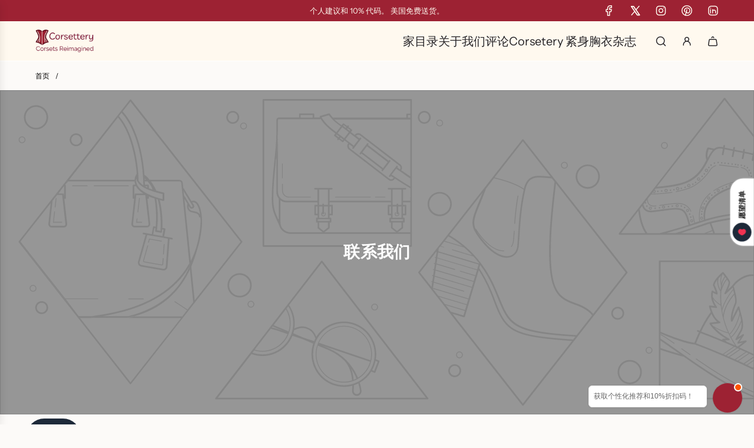

--- FILE ---
content_type: application/x-javascript
request_url: https://cdn-bundler.nice-team.net/app/js/bundler-script.js?shop=corsettery.myshopify.com&1768911003c
body_size: 106806
content:
void 0!==window.bundlerLoaded2&&null!==document.getElementById("bndlr-loaded")||function(){var e,t,n,i="Your bundle:",a="true",l="apply_with_discount_codes",d="false",s="Quantity",u="Add {{missing_items_count}} more item(s) to get up to {{discount_value}} OFF!",r="false",o="false",_="true",c="false",p="Out of stock",m="true",g="false",q="false",y="false",f="false",h="false",b="false",w="true";try{window.bundlerLoaded2=!0;var v=document.createElement("div");v.id="bndlr-loaded",v.style.cssText="display:none;",null!==document.body&&document.body.appendChild(v)}catch(e){console.error(e)}try{var k=function(e){"function"==typeof window.requestIdleCallback?window.requestIdleCallback(e):e()},x=[],P=function(e,t,n){void 0!==x[e]&&clearTimeout(x[e]),x[e]=setTimeout(t,n)},S={},C=function(e){var t={_canUseConsole:function(){return!0},log:function(){this._canUseConsole()&&window.console.log.apply(null,arguments)},warn:function(){this._canUseConsole()&&window.console.warn.apply(null,arguments)},info:function(){this._canUseConsole()&&window.console.info.apply(null,arguments)},error:function(){this._canUseConsole()&&window.console.error.apply(null,arguments)}},n={maxAge:3e5,key:"bndlr_data_",cache:{},save:function(e,t){try{var n={};try{var i=localStorage.getItem(this.getKey());i=JSON.parse(i)}catch(e){console.log("no data yet")}"object"==typeof i&&null!==i&&(n=i),n[e]={data:t,time:(new Date).getTime()},n=JSON.stringify(n),localStorage.setItem(this.getKey(),n),this.cache[e]=n[e]}catch(e){console.log("Error when saving data",e)}},get:function(e,t){void 0===t&&(t=this.maxAge);try{if(void 0!==this.cache[e])var n=this.cache[e];else{n=localStorage.getItem(this.getKey());n=JSON.parse(n)}return void 0!==n[e]&&"undefined"!==n[e].time&&(!(n[e].time<(new Date).getTime()-this.maxAge)&&JSON.parse(JSON.stringify(n[e].data)))}catch(e){return!1}return!1},getKey:function(){var e=this.key,t="";"undefined"!=typeof Shopify&&Shopify.hasOwnProperty("currency")&&Shopify.currency.hasOwnProperty("active")&&(t=Shopify.currency.active),e+=t;var n="";"undefined"!=typeof Shopify&&Shopify.hasOwnProperty("country")&&"string"==typeof Shopify.country&&(n=Shopify.country),e+=n;var i="";return"undefined"!=typeof Shopify&&Shopify.hasOwnProperty("locale")&&"string"==typeof Shopify.locale&&(i=Shopify.locale),e+=i}},v={cache:{},promises:{},getCustomerTags:function(e){void 0===e&&(e=!1);var t=null;if("undefined"!=typeof BndlrScriptAppended&&!0===BndlrScriptAppended&&(t="undefined"!=typeof BndlrCustomerTags&&BndlrCustomerTags.length>0?BndlrCustomerTags:[]),null===t&&(tagsFromStorage=n.get("customer_tags",18e5),!1!==tagsFromStorage&&(t=tagsFromStorage)),n.save("customer_tags",t),null===t&&!0===e)v.getCustomerTagsFromEndpoint().done((function(e){t=void 0!==e.tags&&null!==e.tags?e.tags:[],n.save("customer_tags",t)}));return t},getCustomerTagsFromEndpoint:function(){var t=C.getRootUrl(!0)+"a/bundles/customer.json";if(void 0!==v.cache[t]&&void 0!==v.cache[t])return e.Deferred().resolve(JSON.parse(JSON.stringify(x.cache[t]))).promise();if(void 0!==v.promises[t]&&void 0!==v.promises[t].readyState&&v.promises[t].readyState<4)return v.promises[t];var n=e.ajax({url:t,dataType:"json"}).done((function(e){v.cache[t]=JSON.parse(JSON.stringify(e))}));return v.promises[t]=n,n}},x={cartCache:{},promises:{},updateNote:function(t){return e.ajax({url:C.getRootUrl(!0)+"cart/update.js",dataType:"json",data:{note:t}})},get:function(t,n){if(!V){void 0===n&&(n=!0),void 0===t&&(t="default");var i="cart.js";if("proxy"==t)i="a/bundles/cart/cart.json";void 0!==window.Shopify&&"string"==typeof window.Shopify.country&&window.Shopify.country;var a=C.getRootUrl(!0)+i+"?currency="+ae.getDefaultCurrency()+"&bundler-cart-call";if(n){var l=Date.now();if(l=Math.round(l/1500),void 0!==x.cartCache[a]&&void 0!==x.cartCache[a][l])return e.Deferred().resolve(JSON.parse(JSON.stringify(x.cartCache[a][l]))).promise()}if(n&&void 0!==x.promises[a]&&void 0!==x.promises[a].readyState&&x.promises[a].readyState<4)return x.promises[a];var d=e.ajax({url:a,dataType:"json"}).done((function(e){var t=Date.now();t=Math.round(t/1500),void 0===x.cartCache[a]&&(x.cartCache[a]={}),x.cartCache[a][t]=JSON.parse(JSON.stringify(e))})).done((function(e){x.modifyCartData(e)}));return x.promises[a]=d,d}},modifyCartData:function(e){void 0!==te.modify_cart_data&&te.modify_cart_data.trigger(e)},removeUnusedProductProperties:function(e){for(var t=["description","published_at","created_at","compare_at_price","compare_at_price_max","compare_at_price_min","compare_at_price_varies","price","price_max","price_min","price_varies","tags","type","url"],n=["barcode","requires_shipping","sku","taxable","weight"],i=0;i<t.length;i++)void 0!==e[t[i]]&&delete e[t[i]];for(i=0;i<e.variants.length;i++)for(var a=0;a<n.length;a++)void 0!==e.variants[i][n[a]]&&delete e.variants[i][n[a]];return e},modifyProductStructure:function(e){return void 0!==te.modify_product_structure&&(e=te.modify_product_structure.trigger(e)),e},getProductData:function(t,i){var a=n.get(i);if(V){var l=window.preview_bundle.products;for(var d in l)if(l.hasOwnProperty(d)){var s=l[d];s.handle===i&&(a=s)}}if(!1===a){var u="";void 0!==window.Shopify&&"string"==typeof window.Shopify.country&&(u=window.Shopify.country);var r=t+"products/"+i+".js?currency="+ae.getDefaultCurrency()+"&country="+u,o=e.ajax({url:r,dataType:"json"});return o.done((function(e){e=x.removeUnusedProductProperties(e),e=x.modifyProductStructure(e),n.save(i,e)})),o}return e.Deferred().resolve(a).promise()},getProductDataJSON:function(t,n){var i=t+"products/"+n;return e.ajax({url:i,contentType:"application/json",dataType:"json"})},getProductDataViaProxy:function(t,i,a,l){var d=n.get(a);if(V){var s=window.preview_bundle.products;for(var u in s)if(s.hasOwnProperty(u)){var r=s[u];r.handle==a&&(d=r)}}if(!1===d){var o="";void 0!==window.Shopify&&"string"==typeof window.Shopify.locale&&(o=window.Shopify.locale);var _="";void 0!==window.Shopify&&"string"==typeof window.Shopify.country&&(_=window.Shopify.country);var c=t+"a/bundles/products/product.js?id="+i+"&cur="+ae.getDefaultCurrency()+"&locale="+o+"&with-selling-plans&country="+_;return V&&(c="https://bundler.nice-team.net/app/api/get-product.php?id="+i+"&cur="+ae.getDefaultCurrency()+"&locale="+o+"&shop=corsettery.myshopify.com"),e.ajax({url:c,contentType:"application/json",dataType:"json"}).done((function(e){if(void 0===e||0===e.length){var t="Bundler: Can't get product data: "+C.getRootUrl(!0)+"products/"+a+".<br />To show the bundle widget, just make sure that the product is active in your online shop.";console.warn(t),"function"==typeof l&&l()}else e=x.removeUnusedProductProperties(e),e=x.modifyProductStructure(e),n.save(e.handle,e)}))}return e.Deferred().resolve(d).promise()},addToCart:function(t,n,i,a){var l=t+"cart/add.js?bundler-cart-call";return e.ajax({url:l,data:{id:n,quantity:i,properties:a},type:"POST",dataType:"json"})},addMultipleItemsToCart:function(t,n){for(var i=t+"cart/add.js?bundler-cart-call",a={},l=0;l<n.length;l++){void 0===a[d=JSON.stringify(n[l])]?(a[d]=JSON.parse(JSON.stringify(n[l])),a[d].quantity=1*a[d].quantity):a[d].quantity+=1*n[l].quantity}n=[];for(var d in a)a.hasOwnProperty(d)&&n.push(a[d]);return e.ajax({url:i,data:{items:n},type:"POST",dataType:"json"})},updateCart:function(){if(this.get().done((function(n){try{var i=n.item_count;if(e('[data-cart-item-count]:not([id="cart-drawer"])').html(i),e(".header__cart-count").html(i),e(".site-header__cart-count span[data-cart-count]").html(i),e("#CartCount [data-cart-count]").length>0?e("#CartCount [data-cart-count]").html(i):e("#CartCount").length>0&&e("#CartCount").html(e("#CartCount").html().replace(/(\d+)/,n.item_count)),e("#CartCount.hide").length>0&&e("#CartCount.hide").removeClass("hide"),e("#site-cart-handle .count-holder .count").length>0&&e("#site-cart-handle .count-holder .count").html(e("#site-cart-handle .count-holder .count").html().replace(/(\d+)/,n.item_count)),e("#minicart .count.cart-target").length>0&&e("#minicart .count.cart-target").html(e("#minicart .count.cart-target").html().replace(/(\d+)/,n.item_count)),e("#sidebar #meta .count").length>0&&e("#sidebar #meta .count").html(e("#sidebar #meta .count").html().replace(/(\d+)/,n.item_count)),e(".site-header__cart .site-header__cart-indicator").length>0&&(e(".site-header__cart .site-header__cart-indicator").html(e(".site-header__cart .site-header__cart-indicator").html().replace(/(\d+)/,n.item_count)),n.item_count>0&&e(".site-header__cart .site-header__cart-indicator").removeClass("hide")),e(".cart-count").length>0&&e(".cart-count").html(e(".cart-count").html().replace(/(\d+)/,n.item_count)),e(".cartCount[data-cart-count]").length>0&&e(".cartCount[data-cart-count]").html(e(".cartCount[data-cart-count]").html().replace(/(\d+)/,n.item_count)),e("[data-js-cart-count-desktop]").length>0&&(e("[data-js-cart-count-desktop]").html(n.item_count),e("[data-js-cart-count-desktop]").attr("data-js-cart-count-desktop",n.item_count)),e("[data-cart-count]").length>0&&e("[data-cart-count]").attr("data-cart-count",n.item_count),e("[data-header-cart-count]").length>0&&e("[data-header-cart-count]").attr("data-header-cart-count",n.item_count).addClass("visible"),e(".site-header__cart-toggle .site-header__cart-indicator").length>0&&e(".site-header__cart-toggle .site-header__cart-indicator").html(n.item_count),e(".cart-item-count-header").length>0){var a=e(".cart-item-count-header").first();!0===a.hasClass("cart-item-count-header--total")?a.find(".money").length&&(a=a.find(".money").first()).html(ae.formatPrice(n.items_subtotal_price)):a.html(a.html().replace(/(\d+)/,n.item_count))}if(e("#CartCost").length>0&&"undefined"!=typeof theme&&void 0!==theme.moneyFormat){var l=O.formatMoney(n.items_subtotal_price,theme.moneyFormat);e("#CartCost").html(l)}if("function"==typeof refreshCart&&refreshCart(n),"undefined"!=typeof slate&&void 0!==slate.cart&&"function"==typeof slate.cart.updateCart&&slate.cart.updateCart(),"undefined"!=typeof ajaxCart&&"function"==typeof ajaxCart.load&&ajaxCart.load(),e(".mega-nav-count.nav-main-cart-amount.count-items").length>0&&(e(".mega-nav-count.nav-main-cart-amount.count-items").html(e(".mega-nav-count.nav-main-cart-amount.count-items").html().replace(/(\d+)/,n.item_count)),e(".mega-nav-count.nav-main-cart-amount.count-items.hidden").removeClass("hidden")),e("#cart-icon-bubble").length>0){var d='#cart-icon-bubble .cart-count-bubble span[aria-hidden="true"]';e(d).length>0?e(d).html(e(d).html().replace(/(\d+)/,n.item_count)):e("#cart-icon-bubble").append('<div class="cart-count-bubble"><span aria-hidden="true">'+n.item_count+"</span></div>")}"undefined"!=typeof Shopify&&void 0!==Shopify.updateQuickCart&&Shopify.updateQuickCart(n),"undefined"!=typeof bcActionList&&"function"==typeof bcActionList.atcBuildMiniCartSlideTemplate&&(bcActionList.atcBuildMiniCartSlideTemplate(n),"function"==typeof openMiniCart&&openMiniCart()),e(".custom-cart-eye-txt").length>0&&e(".custom-cart-eye-txt").html(e(".custom-cart-eye-txt").html().replace(/(\d+)/,n.item_count)),e(".cart_count").length>0&&e(".cart_count").each((function(t,i){e(i).html(e(i).html().replace(/(\d+)/,n.item_count))})),e(".cart-count-bubble [data-cart-count]").length>0&&e(".cart-count-bubble [data-cart-count]").html(e(".cart-count-bubble [data-cart-count]").html().replace(/(\d+)/,n.item_count)),e(".cart-count-bubble span.visually-hidden").length>0&&e(".cart-count-bubble span.visually-hidden").html(e(".cart-count-bubble span.visually-hidden").html().replace(/(\d+)/,n.item_count)),e(".header-cart-count .cart_count_val").length>0&&(e(".header-cart-count .cart_count_val").html(n.item_count),e(".header-cart-count").removeClass("empty_cart_count")),"undefined"!=typeof Shopify&&void 0!==Shopify.updateCartInfo&&e(".top-cart-holder .cart-target form .cart-info .cart-content").length>0&&Shopify.updateCartInfo(n,".top-cart-holder .cart-target form .cart-info .cart-content"),e("#CartCount").length>0&&n.item_count>0&&e("#CartCount").removeClass("hidden");var s,u=new CustomEvent("wetheme-toggle-right-drawer",{detail:{type:"cart",forceOpen:void 0,params:{cart:n}}});document.documentElement.dispatchEvent(u),void 0!==window.vndHlp&&"function"==typeof window.vndHlp.refreshCart&&window.vndHlp.refreshCart(n);try{if("function"==typeof window.renderCart)if(window.renderCart(n),n.items.length>0)e(".mini-cart.is-empty").removeClass("is-empty")}catch(e){}try{void 0!==window.SATCB&&void 0!==window.SATCB.Helpers&&"function"==typeof window.SATCB.Helpers.openCartSlider&&window.SATCB.Helpers.openCartSlider()}catch(e){}try{document.dispatchEvent(new CustomEvent("theme:cart:change",{detail:{cart:n,cartCount:n.item_count},bubbles:!0}))}catch(e){}if(void 0!==window.cartStore&&"function"==typeof window.cartStore.setState&&window.cartStore.setState({justAdded:{},popupActive:!0,item_count:n.item_count,items:n.items,cart:n}),void 0!==window.Shopify&&"function"==typeof window.Shopify.onCartUpdate&&-1===Shopify.onCartUpdate.toString().indexOf("There are now")&&window.Shopify.onCartUpdate(n,!0),"undefined"!=typeof theme&&void 0!==theme.Cart&&"function"==typeof theme.Cart.setCurrentData&&theme.Cart.setCurrentData(n),void 0!==window.halo&&"function"==typeof window.halo.updateSidebarCart){window.halo.updateSidebarCart(n);var r=e("[data-cart-sidebar]");r.length>0&&r[0].click()}if(void 0!==window.Shopify&&void 0!==window.Shopify.theme&&void 0!==window.Shopify.theme.ajaxCart&&"function"==typeof window.Shopify.theme.ajaxCart.updateView&&Shopify.theme.ajaxCart.updateView({cart_url:"/cart"},n),void 0!==window.theme&&void 0!==window.theme.cart&&"function"==typeof window.theme.cart.updateAllHtml)try{window.theme.cart.updateAllHtml(),window.theme.cart.updateTotals(n.items.length),document.querySelector(".header--cart-toggle").click()}catch(e){}if("function"==typeof monster_setCartItems)try{monster_setCartItems(n.items)}catch(e){console.error(e)}try{void 0!==window.refreshCartContents&&window.refreshCartContents(n)}catch(e){}e(".header-actions [data-header-cart-count]").length>0&&e(".header-actions [data-header-cart-count]").html(n.item_count),e(".js-header-group .js-mini-cart-trigger").length>0&&e(".js-header-group .js-mini-cart-trigger")[0].click();try{"function"==typeof renderProduct&&renderProduct(n.items)}catch(e){}(s=e('.header__icon-list [aria-controls="cart-drawer"][href*="/cart"]')).length>0&&s[0].click(),(s=e("a#headerCartStatus")).length>0&&s[0].click(),(s=e('.header__secondary-nav [aria-controls="cart-drawer"][href*="/cart"]')).length>0&&s[0].click(),window.dispatchEvent(new Event("update_cart")),void 0!==te.update_cart&&te.update_cart.trigger(n)}catch(e){t.log(e)}try{if(void 0!==window.theme&&void 0!==window.theme.cart&&void 0!==window.theme.cart.store&&"function"==typeof window.theme.cart.store.getState){var o=window.theme.cart.store.getState();"function"==typeof o.updateNote&&o.updateNote(x.note)}}catch(e){console.log(e)}try{var _=document.querySelector(".minicart__outerbox");if(null!==_&&"function"==typeof window.cartContentUpdate){sectionsToRender=_.dataset.section;fetch(C.getRootUrl(!0)+"cart?sections="+sectionsToRender,{method:"GET",cache:"no-cache",credentials:"same-origin",headers:{"Content-Type":"application/json"}}).then((function(e){try{return e.clone().json().then((function(e){n.sections=e,window.cartContentUpdate(n,_,sectionsToRender)}))}catch(e){console.error(e)}}))}}catch(e){console.error(e)}})),void 0!==window.SLIDECART_UPDATE)try{window.SLIDECART_UPDATE()}catch(e){t.log(e)}if(void 0!==window.SLIDECART_OPEN&&setTimeout((function(){try{window.SLIDECART_OPEN()}catch(e){t.log(e)}}),500),"undefined"!=typeof Shopify&&void 0!==Shopify.theme&&void 0!==Shopify.theme.jsAjaxCart&&"function"==typeof Shopify.theme.jsAjaxCart.updateView&&Shopify.theme.jsAjaxCart.updateView(),"undefined"!=typeof CartJS&&"function"==typeof CartJS.getCart)try{CartJS.getCart()}catch(e){t.log(e)}e(".sp-cart .sp-dropdown-toggle").length&&"undefined"!=typeof Shopify&&"function"==typeof Shopify.getCart&&Shopify.getCart(),e("form.cart-drawer").length>0&&(e(".cart-drawer input").first().trigger("blur"),setTimeout((function(){e(".cart-drawer input").first().trigger("input")}),350));try{null!==(n=document.querySelector("m-cart-drawer"))&&"function"==typeof n.onCartDrawerUpdate&&(n.onCartDrawerUpdate(),"function"==typeof n.open&&n.open())}catch(e){t.log(e)}try{"function"==typeof window.opusOpen&&window.opusOpen()}catch(e){t.log(e)}try{var n;null!==(n=document.querySelector("#CartDrawer"))&&"function"==typeof n.update&&n.update()}catch(e){t.log(e)}if(void 0!==window.EliteCart&&"function"==typeof window.EliteCart.refreshCart)try{EliteCart.refreshCart()}catch(e){}try{document.dispatchEvent(new CustomEvent("theme:update:cart")),setTimeout((function(){document.dispatchEvent(new CustomEvent("theme:open:cart-drawer"))}),500)}catch(e){t.log(e)}try{"function"==typeof window.updateCartDrawer&&window.updateCartDrawer()}catch(e){t.log(e)}try{document.dispatchEvent(new CustomEvent("cart:refresh",{bubbles:!0,detail:{open:!0}}))}catch(e){}try{document.documentElement.dispatchEvent(new CustomEvent("cart:refresh",{bubbles:!0,detail:{open:!0}}))}catch(e){}void 0!==window.HsCartDrawer&&"function"==typeof window.HsCartDrawer.updateSlideCart&&P("hscartdrawer",(function(){try{HsCartDrawer.updateSlideCart()}catch(e){t.log(e)}}),100),"function"==typeof window.HS_SLIDE_CART_UPDATE&&P("hscartdrawer2",(function(){try{window.HS_SLIDE_CART_UPDATE()}catch(e){t.log(e)}}),100),void 0!==window.HS_SLIDE_CART_OPEN&&"function"==typeof window.HS_SLIDE_CART_OPEN&&P("hscartdraweropen",(function(){try{window.HS_SLIDE_CART_OPEN()}catch(e){t.log(e)}}),100),"undefined"!=typeof theme&&void 0!==theme.Cart&&"function"==typeof theme.Cart.updateCart&&theme.Cart.updateCart();try{void 0!==window.cart&&"function"==typeof window.cart.getCart&&window.cart.getCart()}catch(e){}if("function"==typeof window.updateMiniCartContents)try{window.updateMiniCartContents()}catch(e){}if("function"==typeof window.loadEgCartDrawer)try{window.loadEgCartDrawer()}catch(e){}try{document.dispatchEvent(new CustomEvent("cart:build"))}catch(e){}try{document.dispatchEvent(new CustomEvent("obsidian:upsell:refresh")),document.dispatchEvent(new CustomEvent("obsidian:upsell:open"))}catch(e){}var i=document.getElementById("site-cart");if(null!==i)try{i.show()}catch(e){}if(void 0!==window.theme&&"function"==typeof window.theme.updateCartSummaries)try{window.theme.updateCartSummaries()}catch(e){}if(void 0!==window.CD_REFRESHCART)try{window.CD_REFRESHCART()}catch(e){t.log(e)}if(void 0!==window.CD_OPENCART&&setTimeout((function(){try{window.CD_OPENCART()}catch(e){t.log(e)}}),500),"function"==typeof window.buildCart)try{window.buildCart()}catch(e){t.log(e)}if(void 0!==window.PXUTheme&&void 0!==window.PXUTheme.jsAjaxCart&&"function"==typeof window.PXUTheme.jsAjaxCart.updateView)try{window.PXUTheme.jsAjaxCart.updateView()}catch(e){}if(void 0!==window.theme&&"function"==typeof window.theme.addedToCartHandler)try{window.theme.addedToCartHandler({})}catch(e){}if(void 0!==window.Rebuy&&void 0!==window.Rebuy.Cart&&"function"==typeof window.Rebuy.Cart.fetchCart)try{window.Rebuy.Cart.fetchCart()}catch(e){}if(void 0!==window.Alpine&&void 0!==Alpine.store)try{Alpine.store("xMiniCart").reLoad(),Alpine.store("xMiniCart").openCart(),setTimeout((function(){le.calculateDiscounts()}),1e3)}catch(e){}if(void 0!==window.cart_calling&&"function"==typeof window.cart_calling.updateCart)try{window.cart_calling.updateCart()}catch(e){}try{var a=new Event("tcustomizer-event-cart-change");document.dispatchEvent(a)}catch(e){}try{document.body.dispatchEvent(new CustomEvent("label:modalcart:afteradditem"))}catch(e){}try{document.dispatchEvent(new CustomEvent("dispatch:cart-drawer:refresh",{bubbles:!0})),setTimeout((function(){document.dispatchEvent(new CustomEvent("dispatch:cart-drawer:open"))}),500)}catch(e){}try{void 0!==window.upcartRefreshCart&&window.upcartRefreshCart()}catch(e){}try{void 0!==window.SHTHelper&&"function"==typeof window.SHTHelper.forceUpdateCartStatus&&window.SHTHelper.forceUpdateCartStatus()}catch(e){}try{var l=document.querySelector("cart-items");null!==l&&"function"==typeof l.getCart&&l.getCart()}catch(e){console.error(e)}try{var d=document.querySelector("cart-drawer")||document.querySelector("cart-notification")||document.querySelector("sht-cart-drwr-frm");if(null!==d&&"function"==typeof d.renderContents){var s=d.getSectionsToRender().map((e=>-1!==e.id.indexOf("#")&&"string"==typeof e.section?e.section:e.id));fetch(C.getRootUrl(!0)+"cart?sections="+s.toString(),{method:"GET",cache:"no-cache",credentials:"same-origin",headers:{"Content-Type":"application/json"}}).then((function(e){var t=document.querySelector("cart-drawer.drawer.is-empty");null!==t&&t.classList.remove("is-empty");try{return e.clone().json().then((function(e){try{var t={sections:e};d.renderContents(t);var n=new CustomEvent("bndlr:cart_drawer_mutation",{detail:{message:"Cart drawer mutation occurred"}});window.dispatchEvent(n)}catch(e){console.error(e)}}))}catch(e){console.error(e)}}))}}catch(e){console.error(e)}try{var u=document.querySelector("mini-cart")||document.querySelector("product-form");if(null!==u&&"function"==typeof u.renderContents)s=u.getSectionsToRender().map((e=>e.id)),fetch(C.getRootUrl(!0)+"cart?sections="+s.toString(),{method:"GET",cache:"no-cache",credentials:"same-origin",headers:{"Content-Type":"application/json"}}).then((function(e){try{return e.clone().json().then((function(e){try{var t={sections:e};u.renderContents(t)}catch(e){console.error(e)}}))}catch(e){console.error(e)}}))}catch(e){console.error(e)}}},C={getRootUrl:function(e){void 0===e&&(e=!1);var t="";if(e&&(t=this.getUrlLocale()),!1===this.isShopPage())return"https://corsettery.myshopify.com/";var n=window.location.origin?window.location.origin+"/":window.location.protocol+"//"+window.location.host+"/";return t.length>0&&(n+=t+"/"),n},isShopPage:function(){return"undefined"!=typeof Shopify&&"corsettery.myshopify.com"===Shopify.shop},getInvoiceEndpoint:function(e,t){void 0===e&&(e=!1),void 0===t&&(t="");var n=!1;void 0!==window.SealSubs&&"boolean"==typeof window.SealSubs.discounts_apply_on_initial_order&&(n=SealSubs.discounts_apply_on_initial_order);var i="";e&&(i="&extra=true");var a="";return void 0!==window.meta&&void 0!==window.meta.page&&void 0!==window.meta.page.customerId&&(a=window.meta.page.customerId),void 0!==window.ShopifyAnalytics&&void 0!==window.ShopifyAnalytics.meta&&void 0!==window.ShopifyAnalytics.meta.page&&void 0!==window.ShopifyAnalytics.meta.page.customerId&&(a=window.ShopifyAnalytics.meta.page.customerId),""!==a&&(i+="&customer_id="+encodeURIComponent(a)),this.getAppUrl()+"cdo.php?v31&shop=corsettery.myshopify.com&ssad="+n.toString()+i+t},getAppUrl:function(){return"https://bundler.nice-team.net/app/api/"},isCartPage:function(){return!!/\/cart\/?/.test(window.location.href)},isProductPage:function(){return!!/\/(products)|(produkte)\/([^\?\/\n]+)/.test(window.location.href)},getProductHandle:function(){var e=window.location.href;if(e=(e=e.replace("/products/products/","/products/")).replace("/produkte/products/","/products/"),/\/(?:products|produkte)\/([^\?#\/\n]+)/i.test(e)){var t=e.match(/\/(?:products|produkte)\/([^\?#\/\n]+)/i);if(void 0!==t[1])return t[1]}return!1},getVariantId:function(){var e=this.getQueryParams(window.location.search);return void 0!==e.variant?e.variant:""},getQueryParams:function(e){e=e.split("+").join(" ");for(var t,n={},i=/[?&]?([^=]+)=([^&]*)/g;t=i.exec(e);)n[decodeURIComponent(t[1])]=decodeURIComponent(t[2]);return n},getQuickCheckoutUrl:function(e,t){return"https://corsettery.myshopify.com/a/bundles/checkout/"+O.encodeName(e)+"-"+O.encodeId(t)},getLandingPageUrl:function(e,t){var n="a/bundles/"+O.encodeName(e)+"-"+O.encodeId(t);return this.getRootUrl(!0)+n},getLocale:function(){return"undefined"!=typeof Shopify&&"string"==typeof Shopify.locale?Shopify.locale:""},getUrlLocale:function(){var e=this.getRootUrl(),t=this.getLocale();return void 0!==window.Shopify&&void 0!==Shopify.routes&&"string"==typeof Shopify.routes.root&&(t=Shopify.routes.root.replace(/\//g,"")),""!==t&&0===window.location.href.indexOf(e+t+"/")?t:""}},O={getRandomString:function(e){void 0===e&&(e=14);for(var t="abcdefghijklmnopqrstuvwxyz0123456789",n=t.length,i=[],a=0;a<e;a++)i.push(t.charAt(Math.floor(Math.random()*n)));return i.join("")},encodeId:function(e){for(var t="0123456789abcdefghijklmnopqrstuvwxyz",n="",i=t.length;e;)n=t.charAt(e%i)+n,e=parseInt(e/i);return n},reverseEncodeId:function(e){for(var t="abcdefghijklmnopqrstuvwxyz0123456789",n="",i=t.length;e;)n=t.charAt(e%i)+n,e=parseInt(e/i);return n},deCompress:function(e){for(var t="0123456789abcdefghijklmnopqrstuvwxyz",n=0,i=e.length,a=0;a<i;a++)n=n*t.length+t.indexOf(e.charAt(a));return n},encodeName:function(e){return e=(e=(e=e.toLowerCase()).replace(/\s/g,"-")).replace(/[/$\\?%#]/g,"")},formatMoney:function(e,n,i,a){if(void 0===a)a="up";try{"string"==typeof e&&(e=e.replace(".",""));var l="",d=/\{\{\s*(\w+)\s*\}\}/,s=n;function u(e,t){return void 0===e?t:e}function r(e,t,n,i,a){if(t=u(t,2),n=u(n,","),i=u(i,"."),a=u(a,"up"),isNaN(e)||null==e)return 0;var l=e;e=(e/100).toFixed(t),"down"===a&&l/100-e==-.5&&(e=(e-=1).toString());var d=e.split(".");return d[0].replace(/(\d)(?=(\d\d\d)+(?!\d))/g,"$1"+n)+(d[1]?i+d[1]:"")}switch(s.match(d)[1]){case"amount":l=r(e,2);break;case"amount_no_decimals":l=r(e,0,",",".",a);break;case"amount_with_comma_separator":l=r(e,2,".",",");break;case"amount_no_decimals_with_comma_separator":l=r(e,0,".",",",a);break;case"amount_no_decimals_with_space_separator":l=r(e,0," ",",",a);break;case"amount_with_apostrophe_separator":l=r(e,2,"'",".")}return s.replace(d,l)}catch(o){return t.log(o.message),price=e/100,price.toLocaleString(void 0,{style:"currency",currency:i})}},convertMoney:function(e,t,n,i){if(e<=0)return 0;void 0===i&&(i=!0),e*=t;i?e=-1!==["USD","CAD","AUD","NZD","SGD","HKD","GBP"].indexOf(n)?Math.ceil(e):-1!==["JPY","KRW"].indexOf(n)?100*Math.ceil(e/100):-1!==["EUR"].indexOf(n)?Math.ceil(e)-.05:Math.round(e):e=e-Math.floor(100*e)/100>.005?Math.floor(100*e)/100:Math.round(100*e)/100;return e},getListOfValues:function(e,t){var n="";for(var i in e)e.hasOwnProperty(i)&&void 0!==e[i][t]&&(n+=e[i][t]+",");return n=n.replace(/,+$/,"")},getCurrencySymbol:function(e){var t="";try{t=(0).toLocaleString(void 0,{style:"currency",currency:e,minimumFractionDigits:0,maximumFractionDigits:0}).replace(/\d/g,"").trim()}catch(e){}return""!==t?t:e},getPredefinedCurrencySymbol:function(e){var t={USD:"$",AUD:"$",NZD:"$",EUR:"€",CRC:"₡",GBP:"£",ILS:"₪",INR:"₹",JPY:"¥",KRW:"₩",NGN:"₦",PHP:"₱",PLN:"zł",PYG:"₲",THB:"฿",UAH:"₴",VND:"₫",BRL:"R$",SEK:"kr"},n=e;return"string"==typeof t[e]&&(n=t[e]),n}};function B(){this._library={}}B.prototype.get=function(e){return void 0===e?JSON.parse(JSON.stringify(this._library)):void 0!==this._library[e]?JSON.parse(JSON.stringify(this._library[e])):{}},B.prototype.isEmpty=function(e){return void 0===e||(void 0===this._library[e]||0==Object.keys(this._library[e]).length)},B.prototype.set=function(e,t){this._library[e]=JSON.parse(JSON.stringify(t))};var A={Products:new B,RequiredProducts:new B,DiscountedProducts:new B,MixAndMatchBundles:new B,SectionedBundlesProducts:new B,SectionedBundlesProductsSelected:new B};function T(){}function I(){}T.prototype.setLibraries=function(e,t){var n=e.DiscountedProducts.get();if(n.hasOwnProperty(t)){var i={};for(var a in n[t])n[t].hasOwnProperty(a)&&(i[a]=e.Products.get(a));e.DiscountedProducts.set(t,i)}var l=e.RequiredProducts.get();if(l.hasOwnProperty(t)){i={};for(var a in l[t])l[t].hasOwnProperty(a)&&(i[a]=e.Products.get(a));e.RequiredProducts.set(t,i)}var d=e.SectionedBundlesProducts.get();if(d.hasOwnProperty(t)){var s=[];for(var u in d[t])if(d[t].hasOwnProperty(u)){var r=d[t][u],o={};for(var a in r)r.hasOwnProperty(a)&&(o[a]=e.Products.get(a));s.push(o)}e.SectionedBundlesProducts.set(t,s)}},T.prototype.setRequiredVariantLinePrices=function(e,t){var n=e.RequiredProducts.get(t.id);for(var i in n)if(n.hasOwnProperty(i)){var a=n[i].product_id;if(void 0!==t.required_products[a])for(var l=t.required_products[a].quantity,d=0;d<n[i].variants.length;d++){var s=D.Price.getPrice(n[i].variants[d].price)*l,u=D.Price.priceOrZero(n[i].variants[d].compare_at_price)*l;n[i].variants[d].linePrice=s,n[i].variants[d].compareAtLinePrice=u,n[i].variants[d].discountedPriceQuantity=l}}e.RequiredProducts.set(t.id,n)},I.prototype.getPrice=function(e){return"function"==typeof e.indexOf&&-1!==e.indexOf(".")&&(e*=100),e},I.prototype.priceOrZero=function(e){return void 0===e||""===e||null===e?0:this.getPrice(e)};var D={Products:new T,Price:new I},M={},F={},E=function(e,t,n,i){if("addtocart"===e&&"function"==typeof fbq)try{var a="id_"+Date.now();fbq("track","AddToCart",{content_ids:[t],content_type:"product",contents:[{id:t,quantity:parseInt(i,10)}]},{eventID:a})}catch(e){console.log(e)}};(function(){})();for(var N=[{id:482738,name:"Leather Bundle discount",title:"Get a discount!",description:"Buy 2 and more of these corsets together and get a 18% discount!",button_text:"Add to cart",discount_warning:"Discounts will be applied at checkout.",discount_type:"percentage",percentage_value:"18",fixed_amount_value:"",fixed_price_value:"",priority:10,status:"enabled",product_level:"product",total_price_text:"Total: {original_price} {discounted_price}",minimum_requirements:"n_products",minimum_requirements_num:2,minimum_requirements_n_max_products:null,show_bundle:"true",bundle_image:"",list_product_names:"true",mix_and_match_display:"true",free_shipping:"false",is_volume_bundle:"false",product_target_type:"specific_products",volume_bundle_combine_quantites:"false",limit_for_customer_tags:[],use_date_condition:"false",date_from:null,date_to:null,tags_additional_options:"",is_standalone_product_bundle:"false",volume_bundle_cart_value_use_all_products:"false",version:1,is_quantity_break:"false",quantity_break_subscription_integration:"false",quantity_break_subscription_integration_label:"Subscribe & Save",quantity_break_show_variant_picker:"false",products:{3539224789078:{id:"3539224789078",title:"A real leather corsetted collar laced at the back, different colors available. Gothic, bdsm, vintage, burlesque, pinup, steampunk, prom",quantity:10,discount_amount:0,image:"",selling_plan_name:"",selling_plan_id:"",sequence:1,required:0,status:"active",variants:{28114370854998:{id:"28114370854998",title:"",quantity:10,discount_amount:0,selling_plan_name:"",selling_plan_id:"",sequence:1,required:0,was_deleted:0},28114370887766:{id:"28114370887766",title:"",quantity:10,discount_amount:0,selling_plan_name:"",selling_plan_id:"",sequence:2,required:0,was_deleted:0},28114370920534:{id:"28114370920534",title:"",quantity:10,discount_amount:0,selling_plan_name:"",selling_plan_id:"",sequence:3,required:0,was_deleted:0},28114370953302:{id:"28114370953302",title:"",quantity:10,discount_amount:0,selling_plan_name:"",selling_plan_id:"",sequence:4,required:0,was_deleted:0},28114370986070:{id:"28114370986070",title:"",quantity:10,discount_amount:0,selling_plan_name:"",selling_plan_id:"",sequence:5,required:0,was_deleted:0}},handle:"a-real-leather-corsetted-collar-laced-at-the-back-different-colors-available-gothic-bdsm-vintage-burlesque-pinup-steampunk-prom"},8793800802606:{id:"8793800802606",title:"A real leather with PVC corsetted collar laced at the back. Gothic, bdsm, vintage, burlesque, pinup, steampunk, prom",quantity:10,discount_amount:0,image:"",selling_plan_name:"",selling_plan_id:"",sequence:6,required:0,status:"active",variants:{47170764636462:{id:"47170764636462",title:"",quantity:10,discount_amount:0,selling_plan_name:"",selling_plan_id:"",sequence:6,required:0,was_deleted:0},47170735604014:{id:"47170735604014",title:"",quantity:10,discount_amount:0,selling_plan_name:"",selling_plan_id:"",sequence:7,required:0,was_deleted:0},47170735636782:{id:"47170735636782",title:"",quantity:10,discount_amount:0,selling_plan_name:"",selling_plan_id:"",sequence:8,required:0,was_deleted:0},47170735702318:{id:"47170735702318",title:"",quantity:10,discount_amount:0,selling_plan_name:"",selling_plan_id:"",sequence:9,required:0,was_deleted:0}},handle:"a-real-leather-corsetted-collar-laced-at-the-back-different-colors-available-gothic-bdsm-vintage-burlesque-pinup-steampunk-prom-1"},4885992407126:{id:"4885992407126",title:"All white leather waist corset, 32 inches",quantity:10,discount_amount:0,image:"",selling_plan_name:"",selling_plan_id:"",sequence:10,required:0,status:"draft",variants:{33236349648982:{id:"33236349648982",title:"",quantity:10,discount_amount:0,selling_plan_name:"",selling_plan_id:"",sequence:10,required:0,was_deleted:0}},handle:"all-white-leather-waist-corset-32-inches"},3539221348438:{id:"3539221348438",title:"Authentic double row steel boned underbust corset from lambskin. Bespoke luxury waist training tight lacing corset. Gothic, steampunk corset",quantity:10,discount_amount:0,image:"",selling_plan_name:"",selling_plan_id:"",sequence:11,required:0,status:"active",variants:{28114317803606:{id:"28114317803606",title:"",quantity:10,discount_amount:0,selling_plan_name:"",selling_plan_id:"",sequence:11,required:0,was_deleted:0},39562145562710:{id:"39562145562710",title:"",quantity:10,discount_amount:0,selling_plan_name:"",selling_plan_id:"",sequence:12,required:0,was_deleted:0},39562146283606:{id:"39562146283606",title:"",quantity:10,discount_amount:0,selling_plan_name:"",selling_plan_id:"",sequence:13,required:0,was_deleted:0},39562147233878:{id:"39562147233878",title:"",quantity:10,discount_amount:0,selling_plan_name:"",selling_plan_id:"",sequence:14,required:0,was_deleted:0},39562147856470:{id:"39562147856470",title:"",quantity:10,discount_amount:0,selling_plan_name:"",selling_plan_id:"",sequence:15,required:0,was_deleted:0},28114317836374:{id:"28114317836374",title:"",quantity:10,discount_amount:0,selling_plan_name:"",selling_plan_id:"",sequence:16,required:0,was_deleted:0},39562145595478:{id:"39562145595478",title:"",quantity:10,discount_amount:0,selling_plan_name:"",selling_plan_id:"",sequence:17,required:0,was_deleted:0},39562146381910:{id:"39562146381910",title:"",quantity:10,discount_amount:0,selling_plan_name:"",selling_plan_id:"",sequence:18,required:0,was_deleted:0},39562147299414:{id:"39562147299414",title:"",quantity:10,discount_amount:0,selling_plan_name:"",selling_plan_id:"",sequence:19,required:0,was_deleted:0},39562147889238:{id:"39562147889238",title:"",quantity:10,discount_amount:0,selling_plan_name:"",selling_plan_id:"",sequence:20,required:0,was_deleted:0},28114317869142:{id:"28114317869142",title:"",quantity:10,discount_amount:0,selling_plan_name:"",selling_plan_id:"",sequence:21,required:0,was_deleted:0},39562145693782:{id:"39562145693782",title:"",quantity:10,discount_amount:0,selling_plan_name:"",selling_plan_id:"",sequence:22,required:0,was_deleted:0},39562146414678:{id:"39562146414678",title:"",quantity:10,discount_amount:0,selling_plan_name:"",selling_plan_id:"",sequence:23,required:0,was_deleted:0},39562147332182:{id:"39562147332182",title:"",quantity:10,discount_amount:0,selling_plan_name:"",selling_plan_id:"",sequence:24,required:0,was_deleted:0},39562147922006:{id:"39562147922006",title:"",quantity:10,discount_amount:0,selling_plan_name:"",selling_plan_id:"",sequence:25,required:0,was_deleted:0},28114317901910:{id:"28114317901910",title:"",quantity:10,discount_amount:0,selling_plan_name:"",selling_plan_id:"",sequence:26,required:0,was_deleted:0},39562145726550:{id:"39562145726550",title:"",quantity:10,discount_amount:0,selling_plan_name:"",selling_plan_id:"",sequence:27,required:0,was_deleted:0},39562146447446:{id:"39562146447446",title:"",quantity:10,discount_amount:0,selling_plan_name:"",selling_plan_id:"",sequence:28,required:0,was_deleted:0},39562147364950:{id:"39562147364950",title:"",quantity:10,discount_amount:0,selling_plan_name:"",selling_plan_id:"",sequence:29,required:0,was_deleted:0},39562147954774:{id:"39562147954774",title:"",quantity:10,discount_amount:0,selling_plan_name:"",selling_plan_id:"",sequence:30,required:0,was_deleted:0},28114317934678:{id:"28114317934678",title:"",quantity:10,discount_amount:0,selling_plan_name:"",selling_plan_id:"",sequence:31,required:0,was_deleted:0},39562145759318:{id:"39562145759318",title:"",quantity:10,discount_amount:0,selling_plan_name:"",selling_plan_id:"",sequence:32,required:0,was_deleted:0},39562146512982:{id:"39562146512982",title:"",quantity:10,discount_amount:0,selling_plan_name:"",selling_plan_id:"",sequence:33,required:0,was_deleted:0},39562147397718:{id:"39562147397718",title:"",quantity:10,discount_amount:0,selling_plan_name:"",selling_plan_id:"",sequence:34,required:0,was_deleted:0},39562148020310:{id:"39562148020310",title:"",quantity:10,discount_amount:0,selling_plan_name:"",selling_plan_id:"",sequence:35,required:0,was_deleted:0},28114317967446:{id:"28114317967446",title:"",quantity:10,discount_amount:0,selling_plan_name:"",selling_plan_id:"",sequence:36,required:0,was_deleted:0},39562145792086:{id:"39562145792086",title:"",quantity:10,discount_amount:0,selling_plan_name:"",selling_plan_id:"",sequence:37,required:0,was_deleted:0},39562146545750:{id:"39562146545750",title:"",quantity:10,discount_amount:0,selling_plan_name:"",selling_plan_id:"",sequence:38,required:0,was_deleted:0},39562147430486:{id:"39562147430486",title:"",quantity:10,discount_amount:0,selling_plan_name:"",selling_plan_id:"",sequence:39,required:0,was_deleted:0},39562148053078:{id:"39562148053078",title:"",quantity:10,discount_amount:0,selling_plan_name:"",selling_plan_id:"",sequence:40,required:0,was_deleted:0},28114318000214:{id:"28114318000214",title:"",quantity:10,discount_amount:0,selling_plan_name:"",selling_plan_id:"",sequence:41,required:0,was_deleted:1},39562145857622:{id:"39562145857622",title:"",quantity:10,discount_amount:0,selling_plan_name:"",selling_plan_id:"",sequence:42,required:0,was_deleted:1},39562146578518:{id:"39562146578518",title:"",quantity:10,discount_amount:0,selling_plan_name:"",selling_plan_id:"",sequence:43,required:0,was_deleted:1},39562147463254:{id:"39562147463254",title:"",quantity:10,discount_amount:0,selling_plan_name:"",selling_plan_id:"",sequence:44,required:0,was_deleted:1},39562148085846:{id:"39562148085846",title:"",quantity:10,discount_amount:0,selling_plan_name:"",selling_plan_id:"",sequence:45,required:0,was_deleted:1},28114318032982:{id:"28114318032982",title:"",quantity:10,discount_amount:0,selling_plan_name:"",selling_plan_id:"",sequence:46,required:0,was_deleted:1},39562145890390:{id:"39562145890390",title:"",quantity:10,discount_amount:0,selling_plan_name:"",selling_plan_id:"",sequence:47,required:0,was_deleted:1},39562146644054:{id:"39562146644054",title:"",quantity:10,discount_amount:0,selling_plan_name:"",selling_plan_id:"",sequence:48,required:0,was_deleted:1},39562147528790:{id:"39562147528790",title:"",quantity:10,discount_amount:0,selling_plan_name:"",selling_plan_id:"",sequence:49,required:0,was_deleted:1},39562148118614:{id:"39562148118614",title:"",quantity:10,discount_amount:0,selling_plan_name:"",selling_plan_id:"",sequence:50,required:0,was_deleted:1},28114318065750:{id:"28114318065750",title:"",quantity:10,discount_amount:0,selling_plan_name:"",selling_plan_id:"",sequence:51,required:0,was_deleted:1},39562145923158:{id:"39562145923158",title:"",quantity:10,discount_amount:0,selling_plan_name:"",selling_plan_id:"",sequence:52,required:0,was_deleted:1},39562146676822:{id:"39562146676822",title:"",quantity:10,discount_amount:0,selling_plan_name:"",selling_plan_id:"",sequence:53,required:0,was_deleted:1},39562147594326:{id:"39562147594326",title:"",quantity:10,discount_amount:0,selling_plan_name:"",selling_plan_id:"",sequence:54,required:0,was_deleted:1},39562148151382:{id:"39562148151382",title:"",quantity:10,discount_amount:0,selling_plan_name:"",selling_plan_id:"",sequence:55,required:0,was_deleted:1},28114318098518:{id:"28114318098518",title:"",quantity:10,discount_amount:0,selling_plan_name:"",selling_plan_id:"",sequence:56,required:0,was_deleted:1},39562145955926:{id:"39562145955926",title:"",quantity:10,discount_amount:0,selling_plan_name:"",selling_plan_id:"",sequence:57,required:0,was_deleted:1},39562146709590:{id:"39562146709590",title:"",quantity:10,discount_amount:0,selling_plan_name:"",selling_plan_id:"",sequence:58,required:0,was_deleted:1},39562147627094:{id:"39562147627094",title:"",quantity:10,discount_amount:0,selling_plan_name:"",selling_plan_id:"",sequence:59,required:0,was_deleted:1},39562148184150:{id:"39562148184150",title:"",quantity:10,discount_amount:0,selling_plan_name:"",selling_plan_id:"",sequence:60,required:0,was_deleted:1},28114318131286:{id:"28114318131286",title:"",quantity:10,discount_amount:0,selling_plan_name:"",selling_plan_id:"",sequence:61,required:0,was_deleted:1},39562145988694:{id:"39562145988694",title:"",quantity:10,discount_amount:0,selling_plan_name:"",selling_plan_id:"",sequence:62,required:0,was_deleted:1},39562146742358:{id:"39562146742358",title:"",quantity:10,discount_amount:0,selling_plan_name:"",selling_plan_id:"",sequence:63,required:0,was_deleted:1},39562147659862:{id:"39562147659862",title:"",quantity:10,discount_amount:0,selling_plan_name:"",selling_plan_id:"",sequence:64,required:0,was_deleted:1},39562148216918:{id:"39562148216918",title:"",quantity:10,discount_amount:0,selling_plan_name:"",selling_plan_id:"",sequence:65,required:0,was_deleted:1}},handle:"authentic-double-row-steel-boned-underbust-corset-from-lambskin-bespoke-luxury-waist-training-tight-lacing-corset-gothic-steampunk-corset"},3539220398166:{id:"3539220398166",title:"Authentic double row steel boned underbust corset from lambskin. True waist training corset for tight lacing. Gothic, steampunk corset",quantity:10,discount_amount:0,image:"",selling_plan_name:"",selling_plan_id:"",sequence:66,required:0,status:"active",variants:{28114303713366:{id:"28114303713366",title:"",quantity:10,discount_amount:0,selling_plan_name:"",selling_plan_id:"",sequence:66,required:0,was_deleted:0},28114303746134:{id:"28114303746134",title:"",quantity:10,discount_amount:0,selling_plan_name:"",selling_plan_id:"",sequence:67,required:0,was_deleted:0},28114303778902:{id:"28114303778902",title:"",quantity:10,discount_amount:0,selling_plan_name:"",selling_plan_id:"",sequence:68,required:0,was_deleted:0},28114303811670:{id:"28114303811670",title:"",quantity:10,discount_amount:0,selling_plan_name:"",selling_plan_id:"",sequence:69,required:0,was_deleted:0},28114303844438:{id:"28114303844438",title:"",quantity:10,discount_amount:0,selling_plan_name:"",selling_plan_id:"",sequence:70,required:0,was_deleted:0},28114303877206:{id:"28114303877206",title:"",quantity:10,discount_amount:0,selling_plan_name:"",selling_plan_id:"",sequence:71,required:0,was_deleted:0},28114303909974:{id:"28114303909974",title:"",quantity:10,discount_amount:0,selling_plan_name:"",selling_plan_id:"",sequence:72,required:0,was_deleted:0},28114303942742:{id:"28114303942742",title:"",quantity:10,discount_amount:0,selling_plan_name:"",selling_plan_id:"",sequence:73,required:0,was_deleted:0},28114303975510:{id:"28114303975510",title:"",quantity:10,discount_amount:0,selling_plan_name:"",selling_plan_id:"",sequence:74,required:0,was_deleted:0},28114304008278:{id:"28114304008278",title:"",quantity:10,discount_amount:0,selling_plan_name:"",selling_plan_id:"",sequence:75,required:0,was_deleted:0},28114304041046:{id:"28114304041046",title:"",quantity:10,discount_amount:0,selling_plan_name:"",selling_plan_id:"",sequence:76,required:0,was_deleted:0},28114304073814:{id:"28114304073814",title:"",quantity:10,discount_amount:0,selling_plan_name:"",selling_plan_id:"",sequence:77,required:0,was_deleted:0},28114304106582:{id:"28114304106582",title:"",quantity:10,discount_amount:0,selling_plan_name:"",selling_plan_id:"",sequence:78,required:0,was_deleted:0},28114304139350:{id:"28114304139350",title:"",quantity:10,discount_amount:0,selling_plan_name:"",selling_plan_id:"",sequence:79,required:0,was_deleted:0},28114304172118:{id:"28114304172118",title:"",quantity:10,discount_amount:0,selling_plan_name:"",selling_plan_id:"",sequence:80,required:0,was_deleted:0},28114304204886:{id:"28114304204886",title:"",quantity:10,discount_amount:0,selling_plan_name:"",selling_plan_id:"",sequence:81,required:0,was_deleted:0},28114304237654:{id:"28114304237654",title:"",quantity:10,discount_amount:0,selling_plan_name:"",selling_plan_id:"",sequence:82,required:0,was_deleted:0},28114304270422:{id:"28114304270422",title:"",quantity:10,discount_amount:0,selling_plan_name:"",selling_plan_id:"",sequence:83,required:0,was_deleted:0},28114304303190:{id:"28114304303190",title:"",quantity:10,discount_amount:0,selling_plan_name:"",selling_plan_id:"",sequence:84,required:0,was_deleted:0},28114304335958:{id:"28114304335958",title:"",quantity:10,discount_amount:0,selling_plan_name:"",selling_plan_id:"",sequence:85,required:0,was_deleted:0},28114304368726:{id:"28114304368726",title:"",quantity:10,discount_amount:0,selling_plan_name:"",selling_plan_id:"",sequence:86,required:0,was_deleted:0},28114304401494:{id:"28114304401494",title:"",quantity:10,discount_amount:0,selling_plan_name:"",selling_plan_id:"",sequence:87,required:0,was_deleted:0},28114304434262:{id:"28114304434262",title:"",quantity:10,discount_amount:0,selling_plan_name:"",selling_plan_id:"",sequence:88,required:0,was_deleted:0},28114304467030:{id:"28114304467030",title:"",quantity:10,discount_amount:0,selling_plan_name:"",selling_plan_id:"",sequence:89,required:0,was_deleted:0},28114304499798:{id:"28114304499798",title:"",quantity:10,discount_amount:0,selling_plan_name:"",selling_plan_id:"",sequence:90,required:0,was_deleted:0},28114304532566:{id:"28114304532566",title:"",quantity:10,discount_amount:0,selling_plan_name:"",selling_plan_id:"",sequence:91,required:0,was_deleted:0},28114304565334:{id:"28114304565334",title:"",quantity:10,discount_amount:0,selling_plan_name:"",selling_plan_id:"",sequence:92,required:0,was_deleted:0},28114304598102:{id:"28114304598102",title:"",quantity:10,discount_amount:0,selling_plan_name:"",selling_plan_id:"",sequence:93,required:0,was_deleted:0},28114304630870:{id:"28114304630870",title:"",quantity:10,discount_amount:0,selling_plan_name:"",selling_plan_id:"",sequence:94,required:0,was_deleted:0},28114304663638:{id:"28114304663638",title:"",quantity:10,discount_amount:0,selling_plan_name:"",selling_plan_id:"",sequence:95,required:0,was_deleted:0},28114304696406:{id:"28114304696406",title:"",quantity:10,discount_amount:0,selling_plan_name:"",selling_plan_id:"",sequence:96,required:0,was_deleted:0},28114304729174:{id:"28114304729174",title:"",quantity:10,discount_amount:0,selling_plan_name:"",selling_plan_id:"",sequence:97,required:0,was_deleted:0},28114304761942:{id:"28114304761942",title:"",quantity:10,discount_amount:0,selling_plan_name:"",selling_plan_id:"",sequence:98,required:0,was_deleted:0},28114304794710:{id:"28114304794710",title:"",quantity:10,discount_amount:0,selling_plan_name:"",selling_plan_id:"",sequence:99,required:0,was_deleted:0},28114304827478:{id:"28114304827478",title:"",quantity:10,discount_amount:0,selling_plan_name:"",selling_plan_id:"",sequence:100,required:0,was_deleted:0},28114304860246:{id:"28114304860246",title:"",quantity:10,discount_amount:0,selling_plan_name:"",selling_plan_id:"",sequence:101,required:0,was_deleted:0},28114304893014:{id:"28114304893014",title:"",quantity:10,discount_amount:0,selling_plan_name:"",selling_plan_id:"",sequence:102,required:0,was_deleted:0},28114304925782:{id:"28114304925782",title:"",quantity:10,discount_amount:0,selling_plan_name:"",selling_plan_id:"",sequence:103,required:0,was_deleted:0},28114304958550:{id:"28114304958550",title:"",quantity:10,discount_amount:0,selling_plan_name:"",selling_plan_id:"",sequence:104,required:0,was_deleted:0},28114304991318:{id:"28114304991318",title:"",quantity:10,discount_amount:0,selling_plan_name:"",selling_plan_id:"",sequence:105,required:0,was_deleted:0},28114305024086:{id:"28114305024086",title:"",quantity:10,discount_amount:0,selling_plan_name:"",selling_plan_id:"",sequence:106,required:0,was_deleted:0},28114305056854:{id:"28114305056854",title:"",quantity:10,discount_amount:0,selling_plan_name:"",selling_plan_id:"",sequence:107,required:0,was_deleted:0},28114305089622:{id:"28114305089622",title:"",quantity:10,discount_amount:0,selling_plan_name:"",selling_plan_id:"",sequence:108,required:0,was_deleted:0},28114305122390:{id:"28114305122390",title:"",quantity:10,discount_amount:0,selling_plan_name:"",selling_plan_id:"",sequence:109,required:0,was_deleted:0},28114305155158:{id:"28114305155158",title:"",quantity:10,discount_amount:0,selling_plan_name:"",selling_plan_id:"",sequence:110,required:0,was_deleted:0},28114305187926:{id:"28114305187926",title:"",quantity:10,discount_amount:0,selling_plan_name:"",selling_plan_id:"",sequence:111,required:0,was_deleted:0},28114305220694:{id:"28114305220694",title:"",quantity:10,discount_amount:0,selling_plan_name:"",selling_plan_id:"",sequence:112,required:0,was_deleted:0},28114305253462:{id:"28114305253462",title:"",quantity:10,discount_amount:0,selling_plan_name:"",selling_plan_id:"",sequence:113,required:0,was_deleted:0},28114305286230:{id:"28114305286230",title:"",quantity:10,discount_amount:0,selling_plan_name:"",selling_plan_id:"",sequence:114,required:0,was_deleted:0},28114305318998:{id:"28114305318998",title:"",quantity:10,discount_amount:0,selling_plan_name:"",selling_plan_id:"",sequence:115,required:0,was_deleted:0},28114305351766:{id:"28114305351766",title:"",quantity:10,discount_amount:0,selling_plan_name:"",selling_plan_id:"",sequence:116,required:0,was_deleted:0},28114305384534:{id:"28114305384534",title:"",quantity:10,discount_amount:0,selling_plan_name:"",selling_plan_id:"",sequence:117,required:0,was_deleted:0},28114305417302:{id:"28114305417302",title:"",quantity:10,discount_amount:0,selling_plan_name:"",selling_plan_id:"",sequence:118,required:0,was_deleted:0},28114305450070:{id:"28114305450070",title:"",quantity:10,discount_amount:0,selling_plan_name:"",selling_plan_id:"",sequence:119,required:0,was_deleted:0},28114305482838:{id:"28114305482838",title:"",quantity:10,discount_amount:0,selling_plan_name:"",selling_plan_id:"",sequence:120,required:0,was_deleted:0}},handle:"authentic-double-row-steel-boned-underbust-corset-from-lambskin-true-waist-training-corset-for-tight-lacing-gothic-steampunk-corset"},4736434176086:{id:"4736434176086",title:"Authentic real pink leather corset dress with skirt, Barbie, Unicorn or Little Pony Cosplay. Pinup, sexy, prom, Valentine, wedding dress",quantity:10,discount_amount:0,image:"",selling_plan_name:"",selling_plan_id:"",sequence:121,required:0,status:"active",variants:{32651416338518:{id:"32651416338518",title:"",quantity:10,discount_amount:0,selling_plan_name:"",selling_plan_id:"",sequence:121,required:0,was_deleted:0},32651416371286:{id:"32651416371286",title:"",quantity:10,discount_amount:0,selling_plan_name:"",selling_plan_id:"",sequence:122,required:0,was_deleted:0},32651416404054:{id:"32651416404054",title:"",quantity:10,discount_amount:0,selling_plan_name:"",selling_plan_id:"",sequence:123,required:0,was_deleted:0},32651416436822:{id:"32651416436822",title:"",quantity:10,discount_amount:0,selling_plan_name:"",selling_plan_id:"",sequence:124,required:0,was_deleted:0},47481008455982:{id:"47481008455982",title:"",quantity:10,discount_amount:0,selling_plan_name:"",selling_plan_id:"",sequence:125,required:0,was_deleted:0},47481008488750:{id:"47481008488750",title:"",quantity:10,discount_amount:0,selling_plan_name:"",selling_plan_id:"",sequence:126,required:0,was_deleted:0},47481008521518:{id:"47481008521518",title:"",quantity:10,discount_amount:0,selling_plan_name:"",selling_plan_id:"",sequence:127,required:0,was_deleted:0},47481008587054:{id:"47481008587054",title:"",quantity:10,discount_amount:0,selling_plan_name:"",selling_plan_id:"",sequence:128,required:0,was_deleted:0},32651416469590:{id:"32651416469590",title:"",quantity:10,discount_amount:0,selling_plan_name:"",selling_plan_id:"",sequence:129,required:0,was_deleted:0},32651416502358:{id:"32651416502358",title:"",quantity:10,discount_amount:0,selling_plan_name:"",selling_plan_id:"",sequence:130,required:0,was_deleted:0},32651416535126:{id:"32651416535126",title:"",quantity:10,discount_amount:0,selling_plan_name:"",selling_plan_id:"",sequence:131,required:0,was_deleted:0},32651416567894:{id:"32651416567894",title:"",quantity:10,discount_amount:0,selling_plan_name:"",selling_plan_id:"",sequence:132,required:0,was_deleted:0},47481008619822:{id:"47481008619822",title:"",quantity:10,discount_amount:0,selling_plan_name:"",selling_plan_id:"",sequence:133,required:0,was_deleted:0},47481008652590:{id:"47481008652590",title:"",quantity:10,discount_amount:0,selling_plan_name:"",selling_plan_id:"",sequence:134,required:0,was_deleted:0},47481008685358:{id:"47481008685358",title:"",quantity:10,discount_amount:0,selling_plan_name:"",selling_plan_id:"",sequence:135,required:0,was_deleted:0},47481008718126:{id:"47481008718126",title:"",quantity:10,discount_amount:0,selling_plan_name:"",selling_plan_id:"",sequence:136,required:0,was_deleted:0},32651416600662:{id:"32651416600662",title:"",quantity:10,discount_amount:0,selling_plan_name:"",selling_plan_id:"",sequence:137,required:0,was_deleted:0},32651416633430:{id:"32651416633430",title:"",quantity:10,discount_amount:0,selling_plan_name:"",selling_plan_id:"",sequence:138,required:0,was_deleted:0},32651416698966:{id:"32651416698966",title:"",quantity:10,discount_amount:0,selling_plan_name:"",selling_plan_id:"",sequence:139,required:0,was_deleted:0},32651416731734:{id:"32651416731734",title:"",quantity:10,discount_amount:0,selling_plan_name:"",selling_plan_id:"",sequence:140,required:0,was_deleted:0},47481008783662:{id:"47481008783662",title:"",quantity:10,discount_amount:0,selling_plan_name:"",selling_plan_id:"",sequence:141,required:0,was_deleted:0},47481008816430:{id:"47481008816430",title:"",quantity:10,discount_amount:0,selling_plan_name:"",selling_plan_id:"",sequence:142,required:0,was_deleted:0},47481008849198:{id:"47481008849198",title:"",quantity:10,discount_amount:0,selling_plan_name:"",selling_plan_id:"",sequence:143,required:0,was_deleted:0},47481008881966:{id:"47481008881966",title:"",quantity:10,discount_amount:0,selling_plan_name:"",selling_plan_id:"",sequence:144,required:0,was_deleted:0},32651416764502:{id:"32651416764502",title:"",quantity:10,discount_amount:0,selling_plan_name:"",selling_plan_id:"",sequence:145,required:0,was_deleted:0},32651416797270:{id:"32651416797270",title:"",quantity:10,discount_amount:0,selling_plan_name:"",selling_plan_id:"",sequence:146,required:0,was_deleted:0},32651416830038:{id:"32651416830038",title:"",quantity:10,discount_amount:0,selling_plan_name:"",selling_plan_id:"",sequence:147,required:0,was_deleted:0},32651416862806:{id:"32651416862806",title:"",quantity:10,discount_amount:0,selling_plan_name:"",selling_plan_id:"",sequence:148,required:0,was_deleted:0},47481008947502:{id:"47481008947502",title:"",quantity:10,discount_amount:0,selling_plan_name:"",selling_plan_id:"",sequence:149,required:0,was_deleted:0},47481008980270:{id:"47481008980270",title:"",quantity:10,discount_amount:0,selling_plan_name:"",selling_plan_id:"",sequence:150,required:0,was_deleted:0},47481009013038:{id:"47481009013038",title:"",quantity:10,discount_amount:0,selling_plan_name:"",selling_plan_id:"",sequence:151,required:0,was_deleted:0},47481009045806:{id:"47481009045806",title:"",quantity:10,discount_amount:0,selling_plan_name:"",selling_plan_id:"",sequence:152,required:0,was_deleted:0},32651416895574:{id:"32651416895574",title:"",quantity:10,discount_amount:0,selling_plan_name:"",selling_plan_id:"",sequence:153,required:0,was_deleted:0},32651416928342:{id:"32651416928342",title:"",quantity:10,discount_amount:0,selling_plan_name:"",selling_plan_id:"",sequence:154,required:0,was_deleted:0},32651416961110:{id:"32651416961110",title:"",quantity:10,discount_amount:0,selling_plan_name:"",selling_plan_id:"",sequence:155,required:0,was_deleted:0},32651416993878:{id:"32651416993878",title:"",quantity:10,discount_amount:0,selling_plan_name:"",selling_plan_id:"",sequence:156,required:0,was_deleted:0},47481009111342:{id:"47481009111342",title:"",quantity:10,discount_amount:0,selling_plan_name:"",selling_plan_id:"",sequence:157,required:0,was_deleted:0},47481009144110:{id:"47481009144110",title:"",quantity:10,discount_amount:0,selling_plan_name:"",selling_plan_id:"",sequence:158,required:0,was_deleted:0},47481009176878:{id:"47481009176878",title:"",quantity:10,discount_amount:0,selling_plan_name:"",selling_plan_id:"",sequence:159,required:0,was_deleted:0},47481009242414:{id:"47481009242414",title:"",quantity:10,discount_amount:0,selling_plan_name:"",selling_plan_id:"",sequence:160,required:0,was_deleted:0},32651417026646:{id:"32651417026646",title:"",quantity:10,discount_amount:0,selling_plan_name:"",selling_plan_id:"",sequence:161,required:0,was_deleted:0},32651417059414:{id:"32651417059414",title:"",quantity:10,discount_amount:0,selling_plan_name:"",selling_plan_id:"",sequence:162,required:0,was_deleted:0},32651417092182:{id:"32651417092182",title:"",quantity:10,discount_amount:0,selling_plan_name:"",selling_plan_id:"",sequence:163,required:0,was_deleted:0},32651417124950:{id:"32651417124950",title:"",quantity:10,discount_amount:0,selling_plan_name:"",selling_plan_id:"",sequence:164,required:0,was_deleted:0},47481009275182:{id:"47481009275182",title:"",quantity:10,discount_amount:0,selling_plan_name:"",selling_plan_id:"",sequence:165,required:0,was_deleted:0},47481009307950:{id:"47481009307950",title:"",quantity:10,discount_amount:0,selling_plan_name:"",selling_plan_id:"",sequence:166,required:0,was_deleted:0},47481009340718:{id:"47481009340718",title:"",quantity:10,discount_amount:0,selling_plan_name:"",selling_plan_id:"",sequence:167,required:0,was_deleted:0},47481009406254:{id:"47481009406254",title:"",quantity:10,discount_amount:0,selling_plan_name:"",selling_plan_id:"",sequence:168,required:0,was_deleted:0},32651417157718:{id:"32651417157718",title:"",quantity:10,discount_amount:0,selling_plan_name:"",selling_plan_id:"",sequence:169,required:0,was_deleted:0},32651417190486:{id:"32651417190486",title:"",quantity:10,discount_amount:0,selling_plan_name:"",selling_plan_id:"",sequence:170,required:0,was_deleted:0},32651417223254:{id:"32651417223254",title:"",quantity:10,discount_amount:0,selling_plan_name:"",selling_plan_id:"",sequence:171,required:0,was_deleted:0},32651417256022:{id:"32651417256022",title:"",quantity:10,discount_amount:0,selling_plan_name:"",selling_plan_id:"",sequence:172,required:0,was_deleted:0},47481009439022:{id:"47481009439022",title:"",quantity:10,discount_amount:0,selling_plan_name:"",selling_plan_id:"",sequence:173,required:0,was_deleted:0},47481009471790:{id:"47481009471790",title:"",quantity:10,discount_amount:0,selling_plan_name:"",selling_plan_id:"",sequence:174,required:0,was_deleted:0},47481009504558:{id:"47481009504558",title:"",quantity:10,discount_amount:0,selling_plan_name:"",selling_plan_id:"",sequence:175,required:0,was_deleted:0},47481009570094:{id:"47481009570094",title:"",quantity:10,discount_amount:0,selling_plan_name:"",selling_plan_id:"",sequence:176,required:0,was_deleted:0},32651417288790:{id:"32651417288790",title:"",quantity:10,discount_amount:0,selling_plan_name:"",selling_plan_id:"",sequence:177,required:0,was_deleted:0},32651417321558:{id:"32651417321558",title:"",quantity:10,discount_amount:0,selling_plan_name:"",selling_plan_id:"",sequence:178,required:0,was_deleted:0},32651417354326:{id:"32651417354326",title:"",quantity:10,discount_amount:0,selling_plan_name:"",selling_plan_id:"",sequence:179,required:0,was_deleted:0},32651417387094:{id:"32651417387094",title:"",quantity:10,discount_amount:0,selling_plan_name:"",selling_plan_id:"",sequence:180,required:0,was_deleted:0},47481009602862:{id:"47481009602862",title:"",quantity:10,discount_amount:0,selling_plan_name:"",selling_plan_id:"",sequence:181,required:0,was_deleted:0},47481009635630:{id:"47481009635630",title:"",quantity:10,discount_amount:0,selling_plan_name:"",selling_plan_id:"",sequence:182,required:0,was_deleted:0},47481009668398:{id:"47481009668398",title:"",quantity:10,discount_amount:0,selling_plan_name:"",selling_plan_id:"",sequence:183,required:0,was_deleted:0},47481009701166:{id:"47481009701166",title:"",quantity:10,discount_amount:0,selling_plan_name:"",selling_plan_id:"",sequence:184,required:0,was_deleted:0},32651417419862:{id:"32651417419862",title:"",quantity:10,discount_amount:0,selling_plan_name:"",selling_plan_id:"",sequence:185,required:0,was_deleted:0},32651417452630:{id:"32651417452630",title:"",quantity:10,discount_amount:0,selling_plan_name:"",selling_plan_id:"",sequence:186,required:0,was_deleted:0},32651417485398:{id:"32651417485398",title:"",quantity:10,discount_amount:0,selling_plan_name:"",selling_plan_id:"",sequence:187,required:0,was_deleted:0},32651417518166:{id:"32651417518166",title:"",quantity:10,discount_amount:0,selling_plan_name:"",selling_plan_id:"",sequence:188,required:0,was_deleted:0},47481009799470:{id:"47481009799470",title:"",quantity:10,discount_amount:0,selling_plan_name:"",selling_plan_id:"",sequence:189,required:0,was_deleted:0},47481009832238:{id:"47481009832238",title:"",quantity:10,discount_amount:0,selling_plan_name:"",selling_plan_id:"",sequence:190,required:0,was_deleted:0},47481009865006:{id:"47481009865006",title:"",quantity:10,discount_amount:0,selling_plan_name:"",selling_plan_id:"",sequence:191,required:0,was_deleted:0},47481009897774:{id:"47481009897774",title:"",quantity:10,discount_amount:0,selling_plan_name:"",selling_plan_id:"",sequence:192,required:0,was_deleted:0},32651417550934:{id:"32651417550934",title:"",quantity:10,discount_amount:0,selling_plan_name:"",selling_plan_id:"",sequence:193,required:0,was_deleted:0},32651417583702:{id:"32651417583702",title:"",quantity:10,discount_amount:0,selling_plan_name:"",selling_plan_id:"",sequence:194,required:0,was_deleted:0},32651417616470:{id:"32651417616470",title:"",quantity:10,discount_amount:0,selling_plan_name:"",selling_plan_id:"",sequence:195,required:0,was_deleted:0},32651417649238:{id:"32651417649238",title:"",quantity:10,discount_amount:0,selling_plan_name:"",selling_plan_id:"",sequence:196,required:0,was_deleted:0},47481009996078:{id:"47481009996078",title:"",quantity:10,discount_amount:0,selling_plan_name:"",selling_plan_id:"",sequence:197,required:0,was_deleted:0},47481010028846:{id:"47481010028846",title:"",quantity:10,discount_amount:0,selling_plan_name:"",selling_plan_id:"",sequence:198,required:0,was_deleted:0},47481010094382:{id:"47481010094382",title:"",quantity:10,discount_amount:0,selling_plan_name:"",selling_plan_id:"",sequence:199,required:0,was_deleted:0},47481010225454:{id:"47481010225454",title:"",quantity:10,discount_amount:0,selling_plan_name:"",selling_plan_id:"",sequence:200,required:0,was_deleted:0}},handle:"authentic-real-pink-leather-corset-dress-with-skirt-barby-unicorn-or-little-pony-cosplay-pinup-sexy-prom-valentine-wedding-dress"},3539226165334:{id:"3539226165334",title:"Authentic steel boned underbust corset from hand dyed real leather (lambskin). Waist training corset for tight lacing. Trendy fashion leather gray belt",quantity:10,discount_amount:0,image:"",selling_plan_name:"",selling_plan_id:"",sequence:201,required:0,status:"active",variants:{28114392383574:{id:"28114392383574",title:"",quantity:10,discount_amount:0,selling_plan_name:"",selling_plan_id:"",sequence:201,required:0,was_deleted:0},28114392416342:{id:"28114392416342",title:"",quantity:10,discount_amount:0,selling_plan_name:"",selling_plan_id:"",sequence:202,required:0,was_deleted:0},28114392449110:{id:"28114392449110",title:"",quantity:10,discount_amount:0,selling_plan_name:"",selling_plan_id:"",sequence:203,required:0,was_deleted:0},28114392481878:{id:"28114392481878",title:"",quantity:10,discount_amount:0,selling_plan_name:"",selling_plan_id:"",sequence:204,required:0,was_deleted:0},28114392514646:{id:"28114392514646",title:"",quantity:10,discount_amount:0,selling_plan_name:"",selling_plan_id:"",sequence:205,required:0,was_deleted:0},28114392547414:{id:"28114392547414",title:"",quantity:10,discount_amount:0,selling_plan_name:"",selling_plan_id:"",sequence:206,required:0,was_deleted:0},28114392580182:{id:"28114392580182",title:"",quantity:10,discount_amount:0,selling_plan_name:"",selling_plan_id:"",sequence:207,required:0,was_deleted:0},28114392612950:{id:"28114392612950",title:"",quantity:10,discount_amount:0,selling_plan_name:"",selling_plan_id:"",sequence:208,required:0,was_deleted:0},28114392645718:{id:"28114392645718",title:"",quantity:10,discount_amount:0,selling_plan_name:"",selling_plan_id:"",sequence:209,required:0,was_deleted:0},28114392678486:{id:"28114392678486",title:"",quantity:10,discount_amount:0,selling_plan_name:"",selling_plan_id:"",sequence:210,required:0,was_deleted:0},28114392711254:{id:"28114392711254",title:"",quantity:10,discount_amount:0,selling_plan_name:"",selling_plan_id:"",sequence:211,required:0,was_deleted:0}},handle:"authentic-steel-boned-underbust-corset-from-hand-dyed-lambskin-waist-training-corset-for-tight-lacing-trendy-fashion-leather-gray-belt"},3539213516886:{id:"3539213516886",title:"Authentic trendy green steel boned underbust leather corset. Trendy fashion green belt from leather",quantity:10,discount_amount:0,image:"",selling_plan_name:"",selling_plan_id:"",sequence:212,required:0,status:"active",variants:{28114194792534:{id:"28114194792534",title:"",quantity:10,discount_amount:0,selling_plan_name:"",selling_plan_id:"",sequence:212,required:0,was_deleted:0},28114194825302:{id:"28114194825302",title:"",quantity:10,discount_amount:0,selling_plan_name:"",selling_plan_id:"",sequence:213,required:0,was_deleted:0},28114194858070:{id:"28114194858070",title:"",quantity:10,discount_amount:0,selling_plan_name:"",selling_plan_id:"",sequence:214,required:0,was_deleted:0},28114194890838:{id:"28114194890838",title:"",quantity:10,discount_amount:0,selling_plan_name:"",selling_plan_id:"",sequence:215,required:0,was_deleted:0},28114194923606:{id:"28114194923606",title:"",quantity:10,discount_amount:0,selling_plan_name:"",selling_plan_id:"",sequence:216,required:0,was_deleted:0},28114194956374:{id:"28114194956374",title:"",quantity:10,discount_amount:0,selling_plan_name:"",selling_plan_id:"",sequence:217,required:0,was_deleted:0},28114194989142:{id:"28114194989142",title:"",quantity:10,discount_amount:0,selling_plan_name:"",selling_plan_id:"",sequence:218,required:0,was_deleted:0},28114195021910:{id:"28114195021910",title:"",quantity:10,discount_amount:0,selling_plan_name:"",selling_plan_id:"",sequence:219,required:0,was_deleted:0},28114195054678:{id:"28114195054678",title:"",quantity:10,discount_amount:0,selling_plan_name:"",selling_plan_id:"",sequence:220,required:0,was_deleted:0},28114195087446:{id:"28114195087446",title:"",quantity:10,discount_amount:0,selling_plan_name:"",selling_plan_id:"",sequence:221,required:0,was_deleted:0},28114195120214:{id:"28114195120214",title:"",quantity:10,discount_amount:0,selling_plan_name:"",selling_plan_id:"",sequence:222,required:0,was_deleted:0}},handle:"authentic-trendy-steel-boned-underbust-lambskin-corset-waist-training-leather-corset-for-tight-lacing-trendy-fashion-leather-green-belt"},8793206620462:{id:"8793206620462",title:"Bespoke fake PVC snake leather jacket/vest and skirt",quantity:10,discount_amount:0,image:"",selling_plan_name:"",selling_plan_id:"",sequence:223,required:0,status:"active",variants:{47169946190126:{id:"47169946190126",title:"",quantity:10,discount_amount:0,selling_plan_name:"",selling_plan_id:"",sequence:223,required:0,was_deleted:0},47169993834798:{id:"47169993834798",title:"",quantity:10,discount_amount:0,selling_plan_name:"",selling_plan_id:"",sequence:224,required:0,was_deleted:0},47169993867566:{id:"47169993867566",title:"",quantity:10,discount_amount:0,selling_plan_name:"",selling_plan_id:"",sequence:225,required:0,was_deleted:0},47169993900334:{id:"47169993900334",title:"",quantity:10,discount_amount:0,selling_plan_name:"",selling_plan_id:"",sequence:226,required:0,was_deleted:0},47169993933102:{id:"47169993933102",title:"",quantity:10,discount_amount:0,selling_plan_name:"",selling_plan_id:"",sequence:227,required:0,was_deleted:0},47169993965870:{id:"47169993965870",title:"",quantity:10,discount_amount:0,selling_plan_name:"",selling_plan_id:"",sequence:228,required:0,was_deleted:0},47169993998638:{id:"47169993998638",title:"",quantity:10,discount_amount:0,selling_plan_name:"",selling_plan_id:"",sequence:229,required:0,was_deleted:0},47169994031406:{id:"47169994031406",title:"",quantity:10,discount_amount:0,selling_plan_name:"",selling_plan_id:"",sequence:230,required:0,was_deleted:0},47169994064174:{id:"47169994064174",title:"",quantity:10,discount_amount:0,selling_plan_name:"",selling_plan_id:"",sequence:231,required:0,was_deleted:0},47169946714414:{id:"47169946714414",title:"",quantity:10,discount_amount:0,selling_plan_name:"",selling_plan_id:"",sequence:232,required:0,was_deleted:0},47169994096942:{id:"47169994096942",title:"",quantity:10,discount_amount:0,selling_plan_name:"",selling_plan_id:"",sequence:233,required:0,was_deleted:0},47169994129710:{id:"47169994129710",title:"",quantity:10,discount_amount:0,selling_plan_name:"",selling_plan_id:"",sequence:234,required:0,was_deleted:0},47169994162478:{id:"47169994162478",title:"",quantity:10,discount_amount:0,selling_plan_name:"",selling_plan_id:"",sequence:235,required:0,was_deleted:0},47169994195246:{id:"47169994195246",title:"",quantity:10,discount_amount:0,selling_plan_name:"",selling_plan_id:"",sequence:236,required:0,was_deleted:0},47169994260782:{id:"47169994260782",title:"",quantity:10,discount_amount:0,selling_plan_name:"",selling_plan_id:"",sequence:237,required:0,was_deleted:0},47169994293550:{id:"47169994293550",title:"",quantity:10,discount_amount:0,selling_plan_name:"",selling_plan_id:"",sequence:238,required:0,was_deleted:0},47169994326318:{id:"47169994326318",title:"",quantity:10,discount_amount:0,selling_plan_name:"",selling_plan_id:"",sequence:239,required:0,was_deleted:0},47169994359086:{id:"47169994359086",title:"",quantity:10,discount_amount:0,selling_plan_name:"",selling_plan_id:"",sequence:240,required:0,was_deleted:0},47169947205934:{id:"47169947205934",title:"",quantity:10,discount_amount:0,selling_plan_name:"",selling_plan_id:"",sequence:241,required:0,was_deleted:0},47169994391854:{id:"47169994391854",title:"",quantity:10,discount_amount:0,selling_plan_name:"",selling_plan_id:"",sequence:242,required:0,was_deleted:0},47169994424622:{id:"47169994424622",title:"",quantity:10,discount_amount:0,selling_plan_name:"",selling_plan_id:"",sequence:243,required:0,was_deleted:0},47169994457390:{id:"47169994457390",title:"",quantity:10,discount_amount:0,selling_plan_name:"",selling_plan_id:"",sequence:244,required:0,was_deleted:0},47169994490158:{id:"47169994490158",title:"",quantity:10,discount_amount:0,selling_plan_name:"",selling_plan_id:"",sequence:245,required:0,was_deleted:0},47169994522926:{id:"47169994522926",title:"",quantity:10,discount_amount:0,selling_plan_name:"",selling_plan_id:"",sequence:246,required:0,was_deleted:0},47169994588462:{id:"47169994588462",title:"",quantity:10,discount_amount:0,selling_plan_name:"",selling_plan_id:"",sequence:247,required:0,was_deleted:0},47169994621230:{id:"47169994621230",title:"",quantity:10,discount_amount:0,selling_plan_name:"",selling_plan_id:"",sequence:248,required:0,was_deleted:0},47169994653998:{id:"47169994653998",title:"",quantity:10,discount_amount:0,selling_plan_name:"",selling_plan_id:"",sequence:249,required:0,was_deleted:0},47169947762990:{id:"47169947762990",title:"",quantity:10,discount_amount:0,selling_plan_name:"",selling_plan_id:"",sequence:250,required:0,was_deleted:0},47169994686766:{id:"47169994686766",title:"",quantity:10,discount_amount:0,selling_plan_name:"",selling_plan_id:"",sequence:251,required:0,was_deleted:0},47169994719534:{id:"47169994719534",title:"",quantity:10,discount_amount:0,selling_plan_name:"",selling_plan_id:"",sequence:252,required:0,was_deleted:0},47169994752302:{id:"47169994752302",title:"",quantity:10,discount_amount:0,selling_plan_name:"",selling_plan_id:"",sequence:253,required:0,was_deleted:1},47169994850606:{id:"47169994850606",title:"",quantity:10,discount_amount:0,selling_plan_name:"",selling_plan_id:"",sequence:254,required:0,was_deleted:1},47169994883374:{id:"47169994883374",title:"",quantity:10,discount_amount:0,selling_plan_name:"",selling_plan_id:"",sequence:255,required:0,was_deleted:1},47169994916142:{id:"47169994916142",title:"",quantity:10,discount_amount:0,selling_plan_name:"",selling_plan_id:"",sequence:256,required:0,was_deleted:1},47169994948910:{id:"47169994948910",title:"",quantity:10,discount_amount:0,selling_plan_name:"",selling_plan_id:"",sequence:257,required:0,was_deleted:1},47169994981678:{id:"47169994981678",title:"",quantity:10,discount_amount:0,selling_plan_name:"",selling_plan_id:"",sequence:258,required:0,was_deleted:1},47169948254510:{id:"47169948254510",title:"",quantity:10,discount_amount:0,selling_plan_name:"",selling_plan_id:"",sequence:259,required:0,was_deleted:1},47169995014446:{id:"47169995014446",title:"",quantity:10,discount_amount:0,selling_plan_name:"",selling_plan_id:"",sequence:260,required:0,was_deleted:1},47169995079982:{id:"47169995079982",title:"",quantity:10,discount_amount:0,selling_plan_name:"",selling_plan_id:"",sequence:261,required:0,was_deleted:1},47169995112750:{id:"47169995112750",title:"",quantity:10,discount_amount:0,selling_plan_name:"",selling_plan_id:"",sequence:262,required:0,was_deleted:1},47169995145518:{id:"47169995145518",title:"",quantity:10,discount_amount:0,selling_plan_name:"",selling_plan_id:"",sequence:263,required:0,was_deleted:1},47169995178286:{id:"47169995178286",title:"",quantity:10,discount_amount:0,selling_plan_name:"",selling_plan_id:"",sequence:264,required:0,was_deleted:1},47169995211054:{id:"47169995211054",title:"",quantity:10,discount_amount:0,selling_plan_name:"",selling_plan_id:"",sequence:265,required:0,was_deleted:1},47169995243822:{id:"47169995243822",title:"",quantity:10,discount_amount:0,selling_plan_name:"",selling_plan_id:"",sequence:266,required:0,was_deleted:1},47169995276590:{id:"47169995276590",title:"",quantity:10,discount_amount:0,selling_plan_name:"",selling_plan_id:"",sequence:267,required:0,was_deleted:1},47169948746030:{id:"47169948746030",title:"",quantity:10,discount_amount:0,selling_plan_name:"",selling_plan_id:"",sequence:268,required:0,was_deleted:1},47169995309358:{id:"47169995309358",title:"",quantity:10,discount_amount:0,selling_plan_name:"",selling_plan_id:"",sequence:269,required:0,was_deleted:1},47169995342126:{id:"47169995342126",title:"",quantity:10,discount_amount:0,selling_plan_name:"",selling_plan_id:"",sequence:270,required:0,was_deleted:1},47169995374894:{id:"47169995374894",title:"",quantity:10,discount_amount:0,selling_plan_name:"",selling_plan_id:"",sequence:271,required:0,was_deleted:1},47169995407662:{id:"47169995407662",title:"",quantity:10,discount_amount:0,selling_plan_name:"",selling_plan_id:"",sequence:272,required:0,was_deleted:1},47169995440430:{id:"47169995440430",title:"",quantity:10,discount_amount:0,selling_plan_name:"",selling_plan_id:"",sequence:273,required:0,was_deleted:1},47169995473198:{id:"47169995473198",title:"",quantity:10,discount_amount:0,selling_plan_name:"",selling_plan_id:"",sequence:274,required:0,was_deleted:1},47169995505966:{id:"47169995505966",title:"",quantity:10,discount_amount:0,selling_plan_name:"",selling_plan_id:"",sequence:275,required:0,was_deleted:1},47169995538734:{id:"47169995538734",title:"",quantity:10,discount_amount:0,selling_plan_name:"",selling_plan_id:"",sequence:276,required:0,was_deleted:1}},handle:"bespoke-fake-pvc-snake-leather-vest-and-skirt"},8484877435182:{id:"8484877435182",title:"Bespoke premium quality leather jacket from Creating New Realities by Irina Pyleva",quantity:10,discount_amount:0,image:"",selling_plan_name:"",selling_plan_id:"",sequence:277,required:0,status:"active",variants:{45909358182702:{id:"45909358182702",title:"",quantity:10,discount_amount:0,selling_plan_name:"",selling_plan_id:"",sequence:277,required:0,was_deleted:0},45909358215470:{id:"45909358215470",title:"",quantity:10,discount_amount:0,selling_plan_name:"",selling_plan_id:"",sequence:278,required:0,was_deleted:0},45909358248238:{id:"45909358248238",title:"",quantity:10,discount_amount:0,selling_plan_name:"",selling_plan_id:"",sequence:279,required:0,was_deleted:0},45909358313774:{id:"45909358313774",title:"",quantity:10,discount_amount:0,selling_plan_name:"",selling_plan_id:"",sequence:280,required:0,was_deleted:0},45909191491886:{id:"45909191491886",title:"",quantity:10,discount_amount:0,selling_plan_name:"",selling_plan_id:"",sequence:281,required:0,was_deleted:0},45909191524654:{id:"45909191524654",title:"",quantity:10,discount_amount:0,selling_plan_name:"",selling_plan_id:"",sequence:282,required:0,was_deleted:0},45909191688494:{id:"45909191688494",title:"",quantity:10,discount_amount:0,selling_plan_name:"",selling_plan_id:"",sequence:283,required:0,was_deleted:0},45909191721262:{id:"45909191721262",title:"",quantity:10,discount_amount:0,selling_plan_name:"",selling_plan_id:"",sequence:284,required:0,was_deleted:0},45909191754030:{id:"45909191754030",title:"",quantity:10,discount_amount:0,selling_plan_name:"",selling_plan_id:"",sequence:285,required:0,was_deleted:0},45909191786798:{id:"45909191786798",title:"",quantity:10,discount_amount:0,selling_plan_name:"",selling_plan_id:"",sequence:286,required:0,was_deleted:0},45909191819566:{id:"45909191819566",title:"",quantity:10,discount_amount:0,selling_plan_name:"",selling_plan_id:"",sequence:287,required:0,was_deleted:0},45909191852334:{id:"45909191852334",title:"",quantity:10,discount_amount:0,selling_plan_name:"",selling_plan_id:"",sequence:288,required:0,was_deleted:0},45909358346542:{id:"45909358346542",title:"",quantity:10,discount_amount:0,selling_plan_name:"",selling_plan_id:"",sequence:289,required:0,was_deleted:0},45909358379310:{id:"45909358379310",title:"",quantity:10,discount_amount:0,selling_plan_name:"",selling_plan_id:"",sequence:290,required:0,was_deleted:0},45909358412078:{id:"45909358412078",title:"",quantity:10,discount_amount:0,selling_plan_name:"",selling_plan_id:"",sequence:291,required:0,was_deleted:0},45909358444846:{id:"45909358444846",title:"",quantity:10,discount_amount:0,selling_plan_name:"",selling_plan_id:"",sequence:292,required:0,was_deleted:0},45909191950638:{id:"45909191950638",title:"",quantity:10,discount_amount:0,selling_plan_name:"",selling_plan_id:"",sequence:293,required:0,was_deleted:0},45909191983406:{id:"45909191983406",title:"",quantity:10,discount_amount:0,selling_plan_name:"",selling_plan_id:"",sequence:294,required:0,was_deleted:0},45909192147246:{id:"45909192147246",title:"",quantity:10,discount_amount:0,selling_plan_name:"",selling_plan_id:"",sequence:295,required:0,was_deleted:0},45909192180014:{id:"45909192180014",title:"",quantity:10,discount_amount:0,selling_plan_name:"",selling_plan_id:"",sequence:296,required:0,was_deleted:0},45909192212782:{id:"45909192212782",title:"",quantity:10,discount_amount:0,selling_plan_name:"",selling_plan_id:"",sequence:297,required:0,was_deleted:0},45909192245550:{id:"45909192245550",title:"",quantity:10,discount_amount:0,selling_plan_name:"",selling_plan_id:"",sequence:298,required:0,was_deleted:0},45909192278318:{id:"45909192278318",title:"",quantity:10,discount_amount:0,selling_plan_name:"",selling_plan_id:"",sequence:299,required:0,was_deleted:0},45909192311086:{id:"45909192311086",title:"",quantity:10,discount_amount:0,selling_plan_name:"",selling_plan_id:"",sequence:300,required:0,was_deleted:0},45909358477614:{id:"45909358477614",title:"",quantity:10,discount_amount:0,selling_plan_name:"",selling_plan_id:"",sequence:301,required:0,was_deleted:0},45909358510382:{id:"45909358510382",title:"",quantity:10,discount_amount:0,selling_plan_name:"",selling_plan_id:"",sequence:302,required:0,was_deleted:0},45909358543150:{id:"45909358543150",title:"",quantity:10,discount_amount:0,selling_plan_name:"",selling_plan_id:"",sequence:303,required:0,was_deleted:0},45909358575918:{id:"45909358575918",title:"",quantity:10,discount_amount:0,selling_plan_name:"",selling_plan_id:"",sequence:304,required:0,was_deleted:0},45909192409390:{id:"45909192409390",title:"",quantity:10,discount_amount:0,selling_plan_name:"",selling_plan_id:"",sequence:305,required:0,was_deleted:0},45909192442158:{id:"45909192442158",title:"",quantity:10,discount_amount:0,selling_plan_name:"",selling_plan_id:"",sequence:306,required:0,was_deleted:0},45909192638766:{id:"45909192638766",title:"",quantity:10,discount_amount:0,selling_plan_name:"",selling_plan_id:"",sequence:307,required:0,was_deleted:1},45909192671534:{id:"45909192671534",title:"",quantity:10,discount_amount:0,selling_plan_name:"",selling_plan_id:"",sequence:308,required:0,was_deleted:1},45909192704302:{id:"45909192704302",title:"",quantity:10,discount_amount:0,selling_plan_name:"",selling_plan_id:"",sequence:309,required:0,was_deleted:1},45909192737070:{id:"45909192737070",title:"",quantity:10,discount_amount:0,selling_plan_name:"",selling_plan_id:"",sequence:310,required:0,was_deleted:1},45909192769838:{id:"45909192769838",title:"",quantity:10,discount_amount:0,selling_plan_name:"",selling_plan_id:"",sequence:311,required:0,was_deleted:1},45909192802606:{id:"45909192802606",title:"",quantity:10,discount_amount:0,selling_plan_name:"",selling_plan_id:"",sequence:312,required:0,was_deleted:1},45909358608686:{id:"45909358608686",title:"",quantity:10,discount_amount:0,selling_plan_name:"",selling_plan_id:"",sequence:313,required:0,was_deleted:1},45909358641454:{id:"45909358641454",title:"",quantity:10,discount_amount:0,selling_plan_name:"",selling_plan_id:"",sequence:314,required:0,was_deleted:1},45909358674222:{id:"45909358674222",title:"",quantity:10,discount_amount:0,selling_plan_name:"",selling_plan_id:"",sequence:315,required:0,was_deleted:1},45909358706990:{id:"45909358706990",title:"",quantity:10,discount_amount:0,selling_plan_name:"",selling_plan_id:"",sequence:316,required:0,was_deleted:1},45909192900910:{id:"45909192900910",title:"",quantity:10,discount_amount:0,selling_plan_name:"",selling_plan_id:"",sequence:317,required:0,was_deleted:1},45909192933678:{id:"45909192933678",title:"",quantity:10,discount_amount:0,selling_plan_name:"",selling_plan_id:"",sequence:318,required:0,was_deleted:1},45909193130286:{id:"45909193130286",title:"",quantity:10,discount_amount:0,selling_plan_name:"",selling_plan_id:"",sequence:319,required:0,was_deleted:1},45909193195822:{id:"45909193195822",title:"",quantity:10,discount_amount:0,selling_plan_name:"",selling_plan_id:"",sequence:320,required:0,was_deleted:1},45909193261358:{id:"45909193261358",title:"",quantity:10,discount_amount:0,selling_plan_name:"",selling_plan_id:"",sequence:321,required:0,was_deleted:1},45909193326894:{id:"45909193326894",title:"",quantity:10,discount_amount:0,selling_plan_name:"",selling_plan_id:"",sequence:322,required:0,was_deleted:1},45909193425198:{id:"45909193425198",title:"",quantity:10,discount_amount:0,selling_plan_name:"",selling_plan_id:"",sequence:323,required:0,was_deleted:1},45909193523502:{id:"45909193523502",title:"",quantity:10,discount_amount:0,selling_plan_name:"",selling_plan_id:"",sequence:324,required:0,was_deleted:1},45909358772526:{id:"45909358772526",title:"",quantity:10,discount_amount:0,selling_plan_name:"",selling_plan_id:"",sequence:325,required:0,was_deleted:1},45909358805294:{id:"45909358805294",title:"",quantity:10,discount_amount:0,selling_plan_name:"",selling_plan_id:"",sequence:326,required:0,was_deleted:1},45909358838062:{id:"45909358838062",title:"",quantity:10,discount_amount:0,selling_plan_name:"",selling_plan_id:"",sequence:327,required:0,was_deleted:1},45909358936366:{id:"45909358936366",title:"",quantity:10,discount_amount:0,selling_plan_name:"",selling_plan_id:"",sequence:328,required:0,was_deleted:1},45909193720110:{id:"45909193720110",title:"",quantity:10,discount_amount:0,selling_plan_name:"",selling_plan_id:"",sequence:329,required:0,was_deleted:1},45909193785646:{id:"45909193785646",title:"",quantity:10,discount_amount:0,selling_plan_name:"",selling_plan_id:"",sequence:330,required:0,was_deleted:1},45909194080558:{id:"45909194080558",title:"",quantity:10,discount_amount:0,selling_plan_name:"",selling_plan_id:"",sequence:331,required:0,was_deleted:1},45909194113326:{id:"45909194113326",title:"",quantity:10,discount_amount:0,selling_plan_name:"",selling_plan_id:"",sequence:332,required:0,was_deleted:1},45909194146094:{id:"45909194146094",title:"",quantity:10,discount_amount:0,selling_plan_name:"",selling_plan_id:"",sequence:333,required:0,was_deleted:1},45909194178862:{id:"45909194178862",title:"",quantity:10,discount_amount:0,selling_plan_name:"",selling_plan_id:"",sequence:334,required:0,was_deleted:1},45909194211630:{id:"45909194211630",title:"",quantity:10,discount_amount:0,selling_plan_name:"",selling_plan_id:"",sequence:335,required:0,was_deleted:1},45909194244398:{id:"45909194244398",title:"",quantity:10,discount_amount:0,selling_plan_name:"",selling_plan_id:"",sequence:336,required:0,was_deleted:1},45909359264046:{id:"45909359264046",title:"",quantity:10,discount_amount:0,selling_plan_name:"",selling_plan_id:"",sequence:337,required:0,was_deleted:1},45909359362350:{id:"45909359362350",title:"",quantity:10,discount_amount:0,selling_plan_name:"",selling_plan_id:"",sequence:338,required:0,was_deleted:1},45909359460654:{id:"45909359460654",title:"",quantity:10,discount_amount:0,selling_plan_name:"",selling_plan_id:"",sequence:339,required:0,was_deleted:1},45909359526190:{id:"45909359526190",title:"",quantity:10,discount_amount:0,selling_plan_name:"",selling_plan_id:"",sequence:340,required:0,was_deleted:1},45909194342702:{id:"45909194342702",title:"",quantity:10,discount_amount:0,selling_plan_name:"",selling_plan_id:"",sequence:341,required:0,was_deleted:1},45909194375470:{id:"45909194375470",title:"",quantity:10,discount_amount:0,selling_plan_name:"",selling_plan_id:"",sequence:342,required:0,was_deleted:1},45909194539310:{id:"45909194539310",title:"",quantity:10,discount_amount:0,selling_plan_name:"",selling_plan_id:"",sequence:343,required:0,was_deleted:1},45909194572078:{id:"45909194572078",title:"",quantity:10,discount_amount:0,selling_plan_name:"",selling_plan_id:"",sequence:344,required:0,was_deleted:1},45909194604846:{id:"45909194604846",title:"",quantity:10,discount_amount:0,selling_plan_name:"",selling_plan_id:"",sequence:345,required:0,was_deleted:1},45909194637614:{id:"45909194637614",title:"",quantity:10,discount_amount:0,selling_plan_name:"",selling_plan_id:"",sequence:346,required:0,was_deleted:1},45909194670382:{id:"45909194670382",title:"",quantity:10,discount_amount:0,selling_plan_name:"",selling_plan_id:"",sequence:347,required:0,was_deleted:1},45909194703150:{id:"45909194703150",title:"",quantity:10,discount_amount:0,selling_plan_name:"",selling_plan_id:"",sequence:348,required:0,was_deleted:1}},handle:"copy-of-bespoke-premium-quality-leather-jacket-different-colors-1"},4818805489750:{id:"4818805489750",title:"Bespoke premium quality leather jacket, different colors",quantity:10,discount_amount:0,image:"",selling_plan_name:"",selling_plan_id:"",sequence:349,required:0,status:"active",variants:{33051934785622:{id:"33051934785622",title:"",quantity:10,discount_amount:0,selling_plan_name:"",selling_plan_id:"",sequence:349,required:0,was_deleted:0},44203883528494:{id:"44203883528494",title:"",quantity:10,discount_amount:0,selling_plan_name:"",selling_plan_id:"",sequence:350,required:0,was_deleted:0},33051934818390:{id:"33051934818390",title:"",quantity:10,discount_amount:0,selling_plan_name:"",selling_plan_id:"",sequence:351,required:0,was_deleted:0},44203883561262:{id:"44203883561262",title:"",quantity:10,discount_amount:0,selling_plan_name:"",selling_plan_id:"",sequence:352,required:0,was_deleted:0},33051934851158:{id:"33051934851158",title:"",quantity:10,discount_amount:0,selling_plan_name:"",selling_plan_id:"",sequence:353,required:0,was_deleted:0},44203883594030:{id:"44203883594030",title:"",quantity:10,discount_amount:0,selling_plan_name:"",selling_plan_id:"",sequence:354,required:0,was_deleted:0},33051934883926:{id:"33051934883926",title:"",quantity:10,discount_amount:0,selling_plan_name:"",selling_plan_id:"",sequence:355,required:0,was_deleted:0},44203883626798:{id:"44203883626798",title:"",quantity:10,discount_amount:0,selling_plan_name:"",selling_plan_id:"",sequence:356,required:0,was_deleted:0},33051934916694:{id:"33051934916694",title:"",quantity:10,discount_amount:0,selling_plan_name:"",selling_plan_id:"",sequence:357,required:0,was_deleted:0},44203883659566:{id:"44203883659566",title:"",quantity:10,discount_amount:0,selling_plan_name:"",selling_plan_id:"",sequence:358,required:0,was_deleted:0},33051934949462:{id:"33051934949462",title:"",quantity:10,discount_amount:0,selling_plan_name:"",selling_plan_id:"",sequence:359,required:0,was_deleted:0},44203883692334:{id:"44203883692334",title:"",quantity:10,discount_amount:0,selling_plan_name:"",selling_plan_id:"",sequence:360,required:0,was_deleted:0},33051934982230:{id:"33051934982230",title:"",quantity:10,discount_amount:0,selling_plan_name:"",selling_plan_id:"",sequence:361,required:0,was_deleted:0},44203883725102:{id:"44203883725102",title:"",quantity:10,discount_amount:0,selling_plan_name:"",selling_plan_id:"",sequence:362,required:0,was_deleted:0},33051935014998:{id:"33051935014998",title:"",quantity:10,discount_amount:0,selling_plan_name:"",selling_plan_id:"",sequence:363,required:0,was_deleted:0},44203883757870:{id:"44203883757870",title:"",quantity:10,discount_amount:0,selling_plan_name:"",selling_plan_id:"",sequence:364,required:0,was_deleted:0},33051935047766:{id:"33051935047766",title:"",quantity:10,discount_amount:0,selling_plan_name:"",selling_plan_id:"",sequence:365,required:0,was_deleted:0},44203883790638:{id:"44203883790638",title:"",quantity:10,discount_amount:0,selling_plan_name:"",selling_plan_id:"",sequence:366,required:0,was_deleted:0},33051935080534:{id:"33051935080534",title:"",quantity:10,discount_amount:0,selling_plan_name:"",selling_plan_id:"",sequence:367,required:0,was_deleted:0},44203883856174:{id:"44203883856174",title:"",quantity:10,discount_amount:0,selling_plan_name:"",selling_plan_id:"",sequence:368,required:0,was_deleted:0},33051935113302:{id:"33051935113302",title:"",quantity:10,discount_amount:0,selling_plan_name:"",selling_plan_id:"",sequence:369,required:0,was_deleted:0},44203883888942:{id:"44203883888942",title:"",quantity:10,discount_amount:0,selling_plan_name:"",selling_plan_id:"",sequence:370,required:0,was_deleted:0},33051935146070:{id:"33051935146070",title:"",quantity:10,discount_amount:0,selling_plan_name:"",selling_plan_id:"",sequence:371,required:0,was_deleted:0},44203883921710:{id:"44203883921710",title:"",quantity:10,discount_amount:0,selling_plan_name:"",selling_plan_id:"",sequence:372,required:0,was_deleted:0},33051935178838:{id:"33051935178838",title:"",quantity:10,discount_amount:0,selling_plan_name:"",selling_plan_id:"",sequence:373,required:0,was_deleted:0},44203883954478:{id:"44203883954478",title:"",quantity:10,discount_amount:0,selling_plan_name:"",selling_plan_id:"",sequence:374,required:0,was_deleted:0},33051935211606:{id:"33051935211606",title:"",quantity:10,discount_amount:0,selling_plan_name:"",selling_plan_id:"",sequence:375,required:0,was_deleted:0},44203883987246:{id:"44203883987246",title:"",quantity:10,discount_amount:0,selling_plan_name:"",selling_plan_id:"",sequence:376,required:0,was_deleted:0},33051935244374:{id:"33051935244374",title:"",quantity:10,discount_amount:0,selling_plan_name:"",selling_plan_id:"",sequence:377,required:0,was_deleted:0},44203884020014:{id:"44203884020014",title:"",quantity:10,discount_amount:0,selling_plan_name:"",selling_plan_id:"",sequence:378,required:0,was_deleted:0},33051935277142:{id:"33051935277142",title:"",quantity:10,discount_amount:0,selling_plan_name:"",selling_plan_id:"",sequence:379,required:0,was_deleted:0},44203884052782:{id:"44203884052782",title:"",quantity:10,discount_amount:0,selling_plan_name:"",selling_plan_id:"",sequence:380,required:0,was_deleted:0},33051935309910:{id:"33051935309910",title:"",quantity:10,discount_amount:0,selling_plan_name:"",selling_plan_id:"",sequence:381,required:0,was_deleted:0},44203884085550:{id:"44203884085550",title:"",quantity:10,discount_amount:0,selling_plan_name:"",selling_plan_id:"",sequence:382,required:0,was_deleted:0},33051935342678:{id:"33051935342678",title:"",quantity:10,discount_amount:0,selling_plan_name:"",selling_plan_id:"",sequence:383,required:0,was_deleted:0},44203884118318:{id:"44203884118318",title:"",quantity:10,discount_amount:0,selling_plan_name:"",selling_plan_id:"",sequence:384,required:0,was_deleted:0},33051935375446:{id:"33051935375446",title:"",quantity:10,discount_amount:0,selling_plan_name:"",selling_plan_id:"",sequence:385,required:0,was_deleted:0},44203884151086:{id:"44203884151086",title:"",quantity:10,discount_amount:0,selling_plan_name:"",selling_plan_id:"",sequence:386,required:0,was_deleted:0},33051935408214:{id:"33051935408214",title:"",quantity:10,discount_amount:0,selling_plan_name:"",selling_plan_id:"",sequence:387,required:0,was_deleted:0},44203884183854:{id:"44203884183854",title:"",quantity:10,discount_amount:0,selling_plan_name:"",selling_plan_id:"",sequence:388,required:0,was_deleted:0},33051935440982:{id:"33051935440982",title:"",quantity:10,discount_amount:0,selling_plan_name:"",selling_plan_id:"",sequence:389,required:0,was_deleted:0},44203884216622:{id:"44203884216622",title:"",quantity:10,discount_amount:0,selling_plan_name:"",selling_plan_id:"",sequence:390,required:0,was_deleted:0},33051935473750:{id:"33051935473750",title:"",quantity:10,discount_amount:0,selling_plan_name:"",selling_plan_id:"",sequence:391,required:0,was_deleted:0},44203884249390:{id:"44203884249390",title:"",quantity:10,discount_amount:0,selling_plan_name:"",selling_plan_id:"",sequence:392,required:0,was_deleted:0},33051935506518:{id:"33051935506518",title:"",quantity:10,discount_amount:0,selling_plan_name:"",selling_plan_id:"",sequence:393,required:0,was_deleted:0},44203884282158:{id:"44203884282158",title:"",quantity:10,discount_amount:0,selling_plan_name:"",selling_plan_id:"",sequence:394,required:0,was_deleted:0},33051935539286:{id:"33051935539286",title:"",quantity:10,discount_amount:0,selling_plan_name:"",selling_plan_id:"",sequence:395,required:0,was_deleted:0},44203884314926:{id:"44203884314926",title:"",quantity:10,discount_amount:0,selling_plan_name:"",selling_plan_id:"",sequence:396,required:0,was_deleted:0},33051935572054:{id:"33051935572054",title:"",quantity:10,discount_amount:0,selling_plan_name:"",selling_plan_id:"",sequence:397,required:0,was_deleted:0},44203884347694:{id:"44203884347694",title:"",quantity:10,discount_amount:0,selling_plan_name:"",selling_plan_id:"",sequence:398,required:0,was_deleted:0},33051935604822:{id:"33051935604822",title:"",quantity:10,discount_amount:0,selling_plan_name:"",selling_plan_id:"",sequence:399,required:0,was_deleted:0},44203884380462:{id:"44203884380462",title:"",quantity:10,discount_amount:0,selling_plan_name:"",selling_plan_id:"",sequence:400,required:0,was_deleted:0},33051935637590:{id:"33051935637590",title:"",quantity:10,discount_amount:0,selling_plan_name:"",selling_plan_id:"",sequence:401,required:0,was_deleted:0},44203884413230:{id:"44203884413230",title:"",quantity:10,discount_amount:0,selling_plan_name:"",selling_plan_id:"",sequence:402,required:0,was_deleted:0},33051935670358:{id:"33051935670358",title:"",quantity:10,discount_amount:0,selling_plan_name:"",selling_plan_id:"",sequence:403,required:0,was_deleted:0},44203884445998:{id:"44203884445998",title:"",quantity:10,discount_amount:0,selling_plan_name:"",selling_plan_id:"",sequence:404,required:0,was_deleted:0},33051935703126:{id:"33051935703126",title:"",quantity:10,discount_amount:0,selling_plan_name:"",selling_plan_id:"",sequence:405,required:0,was_deleted:0},44203884478766:{id:"44203884478766",title:"",quantity:10,discount_amount:0,selling_plan_name:"",selling_plan_id:"",sequence:406,required:0,was_deleted:0},33051935735894:{id:"33051935735894",title:"",quantity:10,discount_amount:0,selling_plan_name:"",selling_plan_id:"",sequence:407,required:0,was_deleted:0},44203884511534:{id:"44203884511534",title:"",quantity:10,discount_amount:0,selling_plan_name:"",selling_plan_id:"",sequence:408,required:0,was_deleted:0},33051935768662:{id:"33051935768662",title:"",quantity:10,discount_amount:0,selling_plan_name:"",selling_plan_id:"",sequence:409,required:0,was_deleted:0},44203884544302:{id:"44203884544302",title:"",quantity:10,discount_amount:0,selling_plan_name:"",selling_plan_id:"",sequence:410,required:0,was_deleted:0},33051935801430:{id:"33051935801430",title:"",quantity:10,discount_amount:0,selling_plan_name:"",selling_plan_id:"",sequence:411,required:0,was_deleted:0},44203884577070:{id:"44203884577070",title:"",quantity:10,discount_amount:0,selling_plan_name:"",selling_plan_id:"",sequence:412,required:0,was_deleted:0},33051935834198:{id:"33051935834198",title:"",quantity:10,discount_amount:0,selling_plan_name:"",selling_plan_id:"",sequence:413,required:0,was_deleted:0},44203884609838:{id:"44203884609838",title:"",quantity:10,discount_amount:0,selling_plan_name:"",selling_plan_id:"",sequence:414,required:0,was_deleted:0},33051935866966:{id:"33051935866966",title:"",quantity:10,discount_amount:0,selling_plan_name:"",selling_plan_id:"",sequence:415,required:0,was_deleted:0},44203884642606:{id:"44203884642606",title:"",quantity:10,discount_amount:0,selling_plan_name:"",selling_plan_id:"",sequence:416,required:0,was_deleted:0},33051935899734:{id:"33051935899734",title:"",quantity:10,discount_amount:0,selling_plan_name:"",selling_plan_id:"",sequence:417,required:0,was_deleted:0},44203884675374:{id:"44203884675374",title:"",quantity:10,discount_amount:0,selling_plan_name:"",selling_plan_id:"",sequence:418,required:0,was_deleted:0},44203857772846:{id:"44203857772846",title:"",quantity:10,discount_amount:0,selling_plan_name:"",selling_plan_id:"",sequence:419,required:0,was_deleted:0},44203884708142:{id:"44203884708142",title:"",quantity:10,discount_amount:0,selling_plan_name:"",selling_plan_id:"",sequence:420,required:0,was_deleted:0},44203857805614:{id:"44203857805614",title:"",quantity:10,discount_amount:0,selling_plan_name:"",selling_plan_id:"",sequence:421,required:0,was_deleted:0},44203884740910:{id:"44203884740910",title:"",quantity:10,discount_amount:0,selling_plan_name:"",selling_plan_id:"",sequence:422,required:0,was_deleted:0},44203857838382:{id:"44203857838382",title:"",quantity:10,discount_amount:0,selling_plan_name:"",selling_plan_id:"",sequence:423,required:0,was_deleted:0},44203884773678:{id:"44203884773678",title:"",quantity:10,discount_amount:0,selling_plan_name:"",selling_plan_id:"",sequence:424,required:0,was_deleted:0},44203857871150:{id:"44203857871150",title:"",quantity:10,discount_amount:0,selling_plan_name:"",selling_plan_id:"",sequence:425,required:0,was_deleted:0},44203884806446:{id:"44203884806446",title:"",quantity:10,discount_amount:0,selling_plan_name:"",selling_plan_id:"",sequence:426,required:0,was_deleted:0},44203857903918:{id:"44203857903918",title:"",quantity:10,discount_amount:0,selling_plan_name:"",selling_plan_id:"",sequence:427,required:0,was_deleted:0},44203884839214:{id:"44203884839214",title:"",quantity:10,discount_amount:0,selling_plan_name:"",selling_plan_id:"",sequence:428,required:0,was_deleted:0},44203857936686:{id:"44203857936686",title:"",quantity:10,discount_amount:0,selling_plan_name:"",selling_plan_id:"",sequence:429,required:0,was_deleted:0},44203884871982:{id:"44203884871982",title:"",quantity:10,discount_amount:0,selling_plan_name:"",selling_plan_id:"",sequence:430,required:0,was_deleted:0},44203857969454:{id:"44203857969454",title:"",quantity:10,discount_amount:0,selling_plan_name:"",selling_plan_id:"",sequence:431,required:0,was_deleted:0},44203884904750:{id:"44203884904750",title:"",quantity:10,discount_amount:0,selling_plan_name:"",selling_plan_id:"",sequence:432,required:0,was_deleted:0}},handle:"bespoke-premium-quality-leather-jacket-different-colors"},8049302274350:{id:"8049302274350",title:"Bespoke premium quality leather jacket, different colors",quantity:10,discount_amount:0,image:"",selling_plan_name:"",selling_plan_id:"",sequence:433,required:0,status:"active",variants:{44203878023470:{id:"44203878023470",title:"",quantity:10,discount_amount:0,selling_plan_name:"",selling_plan_id:"",sequence:433,required:0,was_deleted:0},44203881595182:{id:"44203881595182",title:"",quantity:10,discount_amount:0,selling_plan_name:"",selling_plan_id:"",sequence:434,required:0,was_deleted:0},44203878056238:{id:"44203878056238",title:"",quantity:10,discount_amount:0,selling_plan_name:"",selling_plan_id:"",sequence:435,required:0,was_deleted:0},44203881627950:{id:"44203881627950",title:"",quantity:10,discount_amount:0,selling_plan_name:"",selling_plan_id:"",sequence:436,required:0,was_deleted:0},44203878089006:{id:"44203878089006",title:"",quantity:10,discount_amount:0,selling_plan_name:"",selling_plan_id:"",sequence:437,required:0,was_deleted:0},44203881660718:{id:"44203881660718",title:"",quantity:10,discount_amount:0,selling_plan_name:"",selling_plan_id:"",sequence:438,required:0,was_deleted:0},44203878121774:{id:"44203878121774",title:"",quantity:10,discount_amount:0,selling_plan_name:"",selling_plan_id:"",sequence:439,required:0,was_deleted:0},44203881693486:{id:"44203881693486",title:"",quantity:10,discount_amount:0,selling_plan_name:"",selling_plan_id:"",sequence:440,required:0,was_deleted:0},44203878154542:{id:"44203878154542",title:"",quantity:10,discount_amount:0,selling_plan_name:"",selling_plan_id:"",sequence:441,required:0,was_deleted:0},44203881726254:{id:"44203881726254",title:"",quantity:10,discount_amount:0,selling_plan_name:"",selling_plan_id:"",sequence:442,required:0,was_deleted:0},44203878187310:{id:"44203878187310",title:"",quantity:10,discount_amount:0,selling_plan_name:"",selling_plan_id:"",sequence:443,required:0,was_deleted:0},44203881759022:{id:"44203881759022",title:"",quantity:10,discount_amount:0,selling_plan_name:"",selling_plan_id:"",sequence:444,required:0,was_deleted:0},44203878220078:{id:"44203878220078",title:"",quantity:10,discount_amount:0,selling_plan_name:"",selling_plan_id:"",sequence:445,required:0,was_deleted:0},44203881791790:{id:"44203881791790",title:"",quantity:10,discount_amount:0,selling_plan_name:"",selling_plan_id:"",sequence:446,required:0,was_deleted:0},44203878252846:{id:"44203878252846",title:"",quantity:10,discount_amount:0,selling_plan_name:"",selling_plan_id:"",sequence:447,required:0,was_deleted:0},44203881824558:{id:"44203881824558",title:"",quantity:10,discount_amount:0,selling_plan_name:"",selling_plan_id:"",sequence:448,required:0,was_deleted:0},44203878285614:{id:"44203878285614",title:"",quantity:10,discount_amount:0,selling_plan_name:"",selling_plan_id:"",sequence:449,required:0,was_deleted:0},44203881857326:{id:"44203881857326",title:"",quantity:10,discount_amount:0,selling_plan_name:"",selling_plan_id:"",sequence:450,required:0,was_deleted:0},44203878318382:{id:"44203878318382",title:"",quantity:10,discount_amount:0,selling_plan_name:"",selling_plan_id:"",sequence:451,required:0,was_deleted:0},44203881890094:{id:"44203881890094",title:"",quantity:10,discount_amount:0,selling_plan_name:"",selling_plan_id:"",sequence:452,required:0,was_deleted:0},44203878351150:{id:"44203878351150",title:"",quantity:10,discount_amount:0,selling_plan_name:"",selling_plan_id:"",sequence:453,required:0,was_deleted:0},44203881922862:{id:"44203881922862",title:"",quantity:10,discount_amount:0,selling_plan_name:"",selling_plan_id:"",sequence:454,required:0,was_deleted:0},44203878383918:{id:"44203878383918",title:"",quantity:10,discount_amount:0,selling_plan_name:"",selling_plan_id:"",sequence:455,required:0,was_deleted:0},44203881955630:{id:"44203881955630",title:"",quantity:10,discount_amount:0,selling_plan_name:"",selling_plan_id:"",sequence:456,required:0,was_deleted:0},44203878416686:{id:"44203878416686",title:"",quantity:10,discount_amount:0,selling_plan_name:"",selling_plan_id:"",sequence:457,required:0,was_deleted:0},44203881988398:{id:"44203881988398",title:"",quantity:10,discount_amount:0,selling_plan_name:"",selling_plan_id:"",sequence:458,required:0,was_deleted:0},44203878449454:{id:"44203878449454",title:"",quantity:10,discount_amount:0,selling_plan_name:"",selling_plan_id:"",sequence:459,required:0,was_deleted:0},44203882021166:{id:"44203882021166",title:"",quantity:10,discount_amount:0,selling_plan_name:"",selling_plan_id:"",sequence:460,required:0,was_deleted:0},44203878482222:{id:"44203878482222",title:"",quantity:10,discount_amount:0,selling_plan_name:"",selling_plan_id:"",sequence:461,required:0,was_deleted:0},44203882053934:{id:"44203882053934",title:"",quantity:10,discount_amount:0,selling_plan_name:"",selling_plan_id:"",sequence:462,required:0,was_deleted:0},44203878514990:{id:"44203878514990",title:"",quantity:10,discount_amount:0,selling_plan_name:"",selling_plan_id:"",sequence:463,required:0,was_deleted:1},44203882086702:{id:"44203882086702",title:"",quantity:10,discount_amount:0,selling_plan_name:"",selling_plan_id:"",sequence:464,required:0,was_deleted:1},44203878547758:{id:"44203878547758",title:"",quantity:10,discount_amount:0,selling_plan_name:"",selling_plan_id:"",sequence:465,required:0,was_deleted:1},44203882119470:{id:"44203882119470",title:"",quantity:10,discount_amount:0,selling_plan_name:"",selling_plan_id:"",sequence:466,required:0,was_deleted:1},44203878580526:{id:"44203878580526",title:"",quantity:10,discount_amount:0,selling_plan_name:"",selling_plan_id:"",sequence:467,required:0,was_deleted:1},44203882152238:{id:"44203882152238",title:"",quantity:10,discount_amount:0,selling_plan_name:"",selling_plan_id:"",sequence:468,required:0,was_deleted:1},44203878613294:{id:"44203878613294",title:"",quantity:10,discount_amount:0,selling_plan_name:"",selling_plan_id:"",sequence:469,required:0,was_deleted:1},44203882185006:{id:"44203882185006",title:"",quantity:10,discount_amount:0,selling_plan_name:"",selling_plan_id:"",sequence:470,required:0,was_deleted:1},44203878646062:{id:"44203878646062",title:"",quantity:10,discount_amount:0,selling_plan_name:"",selling_plan_id:"",sequence:471,required:0,was_deleted:1},44203882217774:{id:"44203882217774",title:"",quantity:10,discount_amount:0,selling_plan_name:"",selling_plan_id:"",sequence:472,required:0,was_deleted:1},44203878678830:{id:"44203878678830",title:"",quantity:10,discount_amount:0,selling_plan_name:"",selling_plan_id:"",sequence:473,required:0,was_deleted:1},44203882250542:{id:"44203882250542",title:"",quantity:10,discount_amount:0,selling_plan_name:"",selling_plan_id:"",sequence:474,required:0,was_deleted:1},44203878711598:{id:"44203878711598",title:"",quantity:10,discount_amount:0,selling_plan_name:"",selling_plan_id:"",sequence:475,required:0,was_deleted:1},44203882283310:{id:"44203882283310",title:"",quantity:10,discount_amount:0,selling_plan_name:"",selling_plan_id:"",sequence:476,required:0,was_deleted:1},44203878744366:{id:"44203878744366",title:"",quantity:10,discount_amount:0,selling_plan_name:"",selling_plan_id:"",sequence:477,required:0,was_deleted:1},44203882316078:{id:"44203882316078",title:"",quantity:10,discount_amount:0,selling_plan_name:"",selling_plan_id:"",sequence:478,required:0,was_deleted:1},44203878777134:{id:"44203878777134",title:"",quantity:10,discount_amount:0,selling_plan_name:"",selling_plan_id:"",sequence:479,required:0,was_deleted:1},44203882348846:{id:"44203882348846",title:"",quantity:10,discount_amount:0,selling_plan_name:"",selling_plan_id:"",sequence:480,required:0,was_deleted:1},44203878809902:{id:"44203878809902",title:"",quantity:10,discount_amount:0,selling_plan_name:"",selling_plan_id:"",sequence:481,required:0,was_deleted:1},44203882381614:{id:"44203882381614",title:"",quantity:10,discount_amount:0,selling_plan_name:"",selling_plan_id:"",sequence:482,required:0,was_deleted:1},44203878842670:{id:"44203878842670",title:"",quantity:10,discount_amount:0,selling_plan_name:"",selling_plan_id:"",sequence:483,required:0,was_deleted:1},44203882414382:{id:"44203882414382",title:"",quantity:10,discount_amount:0,selling_plan_name:"",selling_plan_id:"",sequence:484,required:0,was_deleted:1},44203878875438:{id:"44203878875438",title:"",quantity:10,discount_amount:0,selling_plan_name:"",selling_plan_id:"",sequence:485,required:0,was_deleted:1},44203882447150:{id:"44203882447150",title:"",quantity:10,discount_amount:0,selling_plan_name:"",selling_plan_id:"",sequence:486,required:0,was_deleted:1},44203878908206:{id:"44203878908206",title:"",quantity:10,discount_amount:0,selling_plan_name:"",selling_plan_id:"",sequence:487,required:0,was_deleted:1},44203882479918:{id:"44203882479918",title:"",quantity:10,discount_amount:0,selling_plan_name:"",selling_plan_id:"",sequence:488,required:0,was_deleted:1},44203878940974:{id:"44203878940974",title:"",quantity:10,discount_amount:0,selling_plan_name:"",selling_plan_id:"",sequence:489,required:0,was_deleted:1},44203882512686:{id:"44203882512686",title:"",quantity:10,discount_amount:0,selling_plan_name:"",selling_plan_id:"",sequence:490,required:0,was_deleted:1},44203878973742:{id:"44203878973742",title:"",quantity:10,discount_amount:0,selling_plan_name:"",selling_plan_id:"",sequence:491,required:0,was_deleted:1},44203882545454:{id:"44203882545454",title:"",quantity:10,discount_amount:0,selling_plan_name:"",selling_plan_id:"",sequence:492,required:0,was_deleted:1},44203879006510:{id:"44203879006510",title:"",quantity:10,discount_amount:0,selling_plan_name:"",selling_plan_id:"",sequence:493,required:0,was_deleted:1},44203882578222:{id:"44203882578222",title:"",quantity:10,discount_amount:0,selling_plan_name:"",selling_plan_id:"",sequence:494,required:0,was_deleted:1},44203879039278:{id:"44203879039278",title:"",quantity:10,discount_amount:0,selling_plan_name:"",selling_plan_id:"",sequence:495,required:0,was_deleted:1},44203882610990:{id:"44203882610990",title:"",quantity:10,discount_amount:0,selling_plan_name:"",selling_plan_id:"",sequence:496,required:0,was_deleted:1},44203879072046:{id:"44203879072046",title:"",quantity:10,discount_amount:0,selling_plan_name:"",selling_plan_id:"",sequence:497,required:0,was_deleted:1},44203882643758:{id:"44203882643758",title:"",quantity:10,discount_amount:0,selling_plan_name:"",selling_plan_id:"",sequence:498,required:0,was_deleted:1},44203879104814:{id:"44203879104814",title:"",quantity:10,discount_amount:0,selling_plan_name:"",selling_plan_id:"",sequence:499,required:0,was_deleted:1},44203882676526:{id:"44203882676526",title:"",quantity:10,discount_amount:0,selling_plan_name:"",selling_plan_id:"",sequence:500,required:0,was_deleted:1},44203879137582:{id:"44203879137582",title:"",quantity:10,discount_amount:0,selling_plan_name:"",selling_plan_id:"",sequence:501,required:0,was_deleted:1},44203882709294:{id:"44203882709294",title:"",quantity:10,discount_amount:0,selling_plan_name:"",selling_plan_id:"",sequence:502,required:0,was_deleted:1},44203879170350:{id:"44203879170350",title:"",quantity:10,discount_amount:0,selling_plan_name:"",selling_plan_id:"",sequence:503,required:0,was_deleted:1},44203882742062:{id:"44203882742062",title:"",quantity:10,discount_amount:0,selling_plan_name:"",selling_plan_id:"",sequence:504,required:0,was_deleted:1},44203879203118:{id:"44203879203118",title:"",quantity:10,discount_amount:0,selling_plan_name:"",selling_plan_id:"",sequence:505,required:0,was_deleted:1},44203882774830:{id:"44203882774830",title:"",quantity:10,discount_amount:0,selling_plan_name:"",selling_plan_id:"",sequence:506,required:0,was_deleted:1},44203879235886:{id:"44203879235886",title:"",quantity:10,discount_amount:0,selling_plan_name:"",selling_plan_id:"",sequence:507,required:0,was_deleted:1},44203882807598:{id:"44203882807598",title:"",quantity:10,discount_amount:0,selling_plan_name:"",selling_plan_id:"",sequence:508,required:0,was_deleted:1},44203879268654:{id:"44203879268654",title:"",quantity:10,discount_amount:0,selling_plan_name:"",selling_plan_id:"",sequence:509,required:0,was_deleted:1},44203882840366:{id:"44203882840366",title:"",quantity:10,discount_amount:0,selling_plan_name:"",selling_plan_id:"",sequence:510,required:0,was_deleted:1},44203879301422:{id:"44203879301422",title:"",quantity:10,discount_amount:0,selling_plan_name:"",selling_plan_id:"",sequence:511,required:0,was_deleted:1},44203882873134:{id:"44203882873134",title:"",quantity:10,discount_amount:0,selling_plan_name:"",selling_plan_id:"",sequence:512,required:0,was_deleted:1},44203879334190:{id:"44203879334190",title:"",quantity:10,discount_amount:0,selling_plan_name:"",selling_plan_id:"",sequence:513,required:0,was_deleted:1},44203882905902:{id:"44203882905902",title:"",quantity:10,discount_amount:0,selling_plan_name:"",selling_plan_id:"",sequence:514,required:0,was_deleted:1},44203879366958:{id:"44203879366958",title:"",quantity:10,discount_amount:0,selling_plan_name:"",selling_plan_id:"",sequence:515,required:0,was_deleted:1},44203882938670:{id:"44203882938670",title:"",quantity:10,discount_amount:0,selling_plan_name:"",selling_plan_id:"",sequence:516,required:0,was_deleted:1}},handle:"bespoke-premium-quality-leather-jacket-different-colors-1"},8049305125166:{id:"8049305125166",title:"Bespoke premium quality leather jacket, different colors",quantity:10,discount_amount:0,image:"",selling_plan_name:"",selling_plan_id:"",sequence:517,required:0,status:"active",variants:{44203889459502:{id:"44203889459502",title:"",quantity:10,discount_amount:0,selling_plan_name:"",selling_plan_id:"",sequence:517,required:0,was_deleted:0},44203889492270:{id:"44203889492270",title:"",quantity:10,discount_amount:0,selling_plan_name:"",selling_plan_id:"",sequence:518,required:0,was_deleted:0},44203889525038:{id:"44203889525038",title:"",quantity:10,discount_amount:0,selling_plan_name:"",selling_plan_id:"",sequence:519,required:0,was_deleted:0},44203889557806:{id:"44203889557806",title:"",quantity:10,discount_amount:0,selling_plan_name:"",selling_plan_id:"",sequence:520,required:0,was_deleted:0},44203889590574:{id:"44203889590574",title:"",quantity:10,discount_amount:0,selling_plan_name:"",selling_plan_id:"",sequence:521,required:0,was_deleted:0},44203889623342:{id:"44203889623342",title:"",quantity:10,discount_amount:0,selling_plan_name:"",selling_plan_id:"",sequence:522,required:0,was_deleted:0},44203889656110:{id:"44203889656110",title:"",quantity:10,discount_amount:0,selling_plan_name:"",selling_plan_id:"",sequence:523,required:0,was_deleted:0},44203889688878:{id:"44203889688878",title:"",quantity:10,discount_amount:0,selling_plan_name:"",selling_plan_id:"",sequence:524,required:0,was_deleted:0},44203889721646:{id:"44203889721646",title:"",quantity:10,discount_amount:0,selling_plan_name:"",selling_plan_id:"",sequence:525,required:0,was_deleted:0},44203889754414:{id:"44203889754414",title:"",quantity:10,discount_amount:0,selling_plan_name:"",selling_plan_id:"",sequence:526,required:0,was_deleted:0},44203889787182:{id:"44203889787182",title:"",quantity:10,discount_amount:0,selling_plan_name:"",selling_plan_id:"",sequence:527,required:0,was_deleted:0},44203889819950:{id:"44203889819950",title:"",quantity:10,discount_amount:0,selling_plan_name:"",selling_plan_id:"",sequence:528,required:0,was_deleted:0},44203889852718:{id:"44203889852718",title:"",quantity:10,discount_amount:0,selling_plan_name:"",selling_plan_id:"",sequence:529,required:0,was_deleted:0},44203889885486:{id:"44203889885486",title:"",quantity:10,discount_amount:0,selling_plan_name:"",selling_plan_id:"",sequence:530,required:0,was_deleted:0},44203889918254:{id:"44203889918254",title:"",quantity:10,discount_amount:0,selling_plan_name:"",selling_plan_id:"",sequence:531,required:0,was_deleted:0},44203889951022:{id:"44203889951022",title:"",quantity:10,discount_amount:0,selling_plan_name:"",selling_plan_id:"",sequence:532,required:0,was_deleted:0},44203889983790:{id:"44203889983790",title:"",quantity:10,discount_amount:0,selling_plan_name:"",selling_plan_id:"",sequence:533,required:0,was_deleted:0},44203890016558:{id:"44203890016558",title:"",quantity:10,discount_amount:0,selling_plan_name:"",selling_plan_id:"",sequence:534,required:0,was_deleted:0},44203890049326:{id:"44203890049326",title:"",quantity:10,discount_amount:0,selling_plan_name:"",selling_plan_id:"",sequence:535,required:0,was_deleted:0},44203890082094:{id:"44203890082094",title:"",quantity:10,discount_amount:0,selling_plan_name:"",selling_plan_id:"",sequence:536,required:0,was_deleted:0},44203890114862:{id:"44203890114862",title:"",quantity:10,discount_amount:0,selling_plan_name:"",selling_plan_id:"",sequence:537,required:0,was_deleted:0},44203890147630:{id:"44203890147630",title:"",quantity:10,discount_amount:0,selling_plan_name:"",selling_plan_id:"",sequence:538,required:0,was_deleted:0},44203890180398:{id:"44203890180398",title:"",quantity:10,discount_amount:0,selling_plan_name:"",selling_plan_id:"",sequence:539,required:0,was_deleted:0},44203890213166:{id:"44203890213166",title:"",quantity:10,discount_amount:0,selling_plan_name:"",selling_plan_id:"",sequence:540,required:0,was_deleted:0},44203890245934:{id:"44203890245934",title:"",quantity:10,discount_amount:0,selling_plan_name:"",selling_plan_id:"",sequence:541,required:0,was_deleted:0},44203890278702:{id:"44203890278702",title:"",quantity:10,discount_amount:0,selling_plan_name:"",selling_plan_id:"",sequence:542,required:0,was_deleted:0},44203890311470:{id:"44203890311470",title:"",quantity:10,discount_amount:0,selling_plan_name:"",selling_plan_id:"",sequence:543,required:0,was_deleted:0},44203890344238:{id:"44203890344238",title:"",quantity:10,discount_amount:0,selling_plan_name:"",selling_plan_id:"",sequence:544,required:0,was_deleted:0},44203890377006:{id:"44203890377006",title:"",quantity:10,discount_amount:0,selling_plan_name:"",selling_plan_id:"",sequence:545,required:0,was_deleted:0},44203890409774:{id:"44203890409774",title:"",quantity:10,discount_amount:0,selling_plan_name:"",selling_plan_id:"",sequence:546,required:0,was_deleted:0},44203890442542:{id:"44203890442542",title:"",quantity:10,discount_amount:0,selling_plan_name:"",selling_plan_id:"",sequence:547,required:0,was_deleted:1},44203890475310:{id:"44203890475310",title:"",quantity:10,discount_amount:0,selling_plan_name:"",selling_plan_id:"",sequence:548,required:0,was_deleted:1},44203890508078:{id:"44203890508078",title:"",quantity:10,discount_amount:0,selling_plan_name:"",selling_plan_id:"",sequence:549,required:0,was_deleted:1},44203890540846:{id:"44203890540846",title:"",quantity:10,discount_amount:0,selling_plan_name:"",selling_plan_id:"",sequence:550,required:0,was_deleted:1},44203890573614:{id:"44203890573614",title:"",quantity:10,discount_amount:0,selling_plan_name:"",selling_plan_id:"",sequence:551,required:0,was_deleted:1},44203890606382:{id:"44203890606382",title:"",quantity:10,discount_amount:0,selling_plan_name:"",selling_plan_id:"",sequence:552,required:0,was_deleted:1},44203890639150:{id:"44203890639150",title:"",quantity:10,discount_amount:0,selling_plan_name:"",selling_plan_id:"",sequence:553,required:0,was_deleted:1},44203890671918:{id:"44203890671918",title:"",quantity:10,discount_amount:0,selling_plan_name:"",selling_plan_id:"",sequence:554,required:0,was_deleted:1},44203890704686:{id:"44203890704686",title:"",quantity:10,discount_amount:0,selling_plan_name:"",selling_plan_id:"",sequence:555,required:0,was_deleted:1},44203890737454:{id:"44203890737454",title:"",quantity:10,discount_amount:0,selling_plan_name:"",selling_plan_id:"",sequence:556,required:0,was_deleted:1},44203890770222:{id:"44203890770222",title:"",quantity:10,discount_amount:0,selling_plan_name:"",selling_plan_id:"",sequence:557,required:0,was_deleted:1},44203890802990:{id:"44203890802990",title:"",quantity:10,discount_amount:0,selling_plan_name:"",selling_plan_id:"",sequence:558,required:0,was_deleted:1},44203890835758:{id:"44203890835758",title:"",quantity:10,discount_amount:0,selling_plan_name:"",selling_plan_id:"",sequence:559,required:0,was_deleted:1},44203890868526:{id:"44203890868526",title:"",quantity:10,discount_amount:0,selling_plan_name:"",selling_plan_id:"",sequence:560,required:0,was_deleted:1},44203890901294:{id:"44203890901294",title:"",quantity:10,discount_amount:0,selling_plan_name:"",selling_plan_id:"",sequence:561,required:0,was_deleted:1},44203890934062:{id:"44203890934062",title:"",quantity:10,discount_amount:0,selling_plan_name:"",selling_plan_id:"",sequence:562,required:0,was_deleted:1},44203890966830:{id:"44203890966830",title:"",quantity:10,discount_amount:0,selling_plan_name:"",selling_plan_id:"",sequence:563,required:0,was_deleted:1},44203890999598:{id:"44203890999598",title:"",quantity:10,discount_amount:0,selling_plan_name:"",selling_plan_id:"",sequence:564,required:0,was_deleted:1},44203891032366:{id:"44203891032366",title:"",quantity:10,discount_amount:0,selling_plan_name:"",selling_plan_id:"",sequence:565,required:0,was_deleted:1},44203891065134:{id:"44203891065134",title:"",quantity:10,discount_amount:0,selling_plan_name:"",selling_plan_id:"",sequence:566,required:0,was_deleted:1},44203891097902:{id:"44203891097902",title:"",quantity:10,discount_amount:0,selling_plan_name:"",selling_plan_id:"",sequence:567,required:0,was_deleted:1},44203891130670:{id:"44203891130670",title:"",quantity:10,discount_amount:0,selling_plan_name:"",selling_plan_id:"",sequence:568,required:0,was_deleted:1},44203891163438:{id:"44203891163438",title:"",quantity:10,discount_amount:0,selling_plan_name:"",selling_plan_id:"",sequence:569,required:0,was_deleted:1},44203891196206:{id:"44203891196206",title:"",quantity:10,discount_amount:0,selling_plan_name:"",selling_plan_id:"",sequence:570,required:0,was_deleted:1},44203891228974:{id:"44203891228974",title:"",quantity:10,discount_amount:0,selling_plan_name:"",selling_plan_id:"",sequence:571,required:0,was_deleted:1},44203891261742:{id:"44203891261742",title:"",quantity:10,discount_amount:0,selling_plan_name:"",selling_plan_id:"",sequence:572,required:0,was_deleted:1},44203891294510:{id:"44203891294510",title:"",quantity:10,discount_amount:0,selling_plan_name:"",selling_plan_id:"",sequence:573,required:0,was_deleted:1},44203891327278:{id:"44203891327278",title:"",quantity:10,discount_amount:0,selling_plan_name:"",selling_plan_id:"",sequence:574,required:0,was_deleted:1},44203891360046:{id:"44203891360046",title:"",quantity:10,discount_amount:0,selling_plan_name:"",selling_plan_id:"",sequence:575,required:0,was_deleted:1},44203891392814:{id:"44203891392814",title:"",quantity:10,discount_amount:0,selling_plan_name:"",selling_plan_id:"",sequence:576,required:0,was_deleted:1},44203891425582:{id:"44203891425582",title:"",quantity:10,discount_amount:0,selling_plan_name:"",selling_plan_id:"",sequence:577,required:0,was_deleted:1},44203891458350:{id:"44203891458350",title:"",quantity:10,discount_amount:0,selling_plan_name:"",selling_plan_id:"",sequence:578,required:0,was_deleted:1},44203891491118:{id:"44203891491118",title:"",quantity:10,discount_amount:0,selling_plan_name:"",selling_plan_id:"",sequence:579,required:0,was_deleted:1},44203891523886:{id:"44203891523886",title:"",quantity:10,discount_amount:0,selling_plan_name:"",selling_plan_id:"",sequence:580,required:0,was_deleted:1},44203891556654:{id:"44203891556654",title:"",quantity:10,discount_amount:0,selling_plan_name:"",selling_plan_id:"",sequence:581,required:0,was_deleted:1},44203891589422:{id:"44203891589422",title:"",quantity:10,discount_amount:0,selling_plan_name:"",selling_plan_id:"",sequence:582,required:0,was_deleted:1},44203891622190:{id:"44203891622190",title:"",quantity:10,discount_amount:0,selling_plan_name:"",selling_plan_id:"",sequence:583,required:0,was_deleted:1},44203891654958:{id:"44203891654958",title:"",quantity:10,discount_amount:0,selling_plan_name:"",selling_plan_id:"",sequence:584,required:0,was_deleted:1},44203891687726:{id:"44203891687726",title:"",quantity:10,discount_amount:0,selling_plan_name:"",selling_plan_id:"",sequence:585,required:0,was_deleted:1},44203891720494:{id:"44203891720494",title:"",quantity:10,discount_amount:0,selling_plan_name:"",selling_plan_id:"",sequence:586,required:0,was_deleted:1},44203891753262:{id:"44203891753262",title:"",quantity:10,discount_amount:0,selling_plan_name:"",selling_plan_id:"",sequence:587,required:0,was_deleted:1},44203891786030:{id:"44203891786030",title:"",quantity:10,discount_amount:0,selling_plan_name:"",selling_plan_id:"",sequence:588,required:0,was_deleted:1},44203891818798:{id:"44203891818798",title:"",quantity:10,discount_amount:0,selling_plan_name:"",selling_plan_id:"",sequence:589,required:0,was_deleted:1},44203891851566:{id:"44203891851566",title:"",quantity:10,discount_amount:0,selling_plan_name:"",selling_plan_id:"",sequence:590,required:0,was_deleted:1},44203891884334:{id:"44203891884334",title:"",quantity:10,discount_amount:0,selling_plan_name:"",selling_plan_id:"",sequence:591,required:0,was_deleted:1},44203891917102:{id:"44203891917102",title:"",quantity:10,discount_amount:0,selling_plan_name:"",selling_plan_id:"",sequence:592,required:0,was_deleted:1},44203891949870:{id:"44203891949870",title:"",quantity:10,discount_amount:0,selling_plan_name:"",selling_plan_id:"",sequence:593,required:0,was_deleted:1},44203891982638:{id:"44203891982638",title:"",quantity:10,discount_amount:0,selling_plan_name:"",selling_plan_id:"",sequence:594,required:0,was_deleted:1},44203892015406:{id:"44203892015406",title:"",quantity:10,discount_amount:0,selling_plan_name:"",selling_plan_id:"",sequence:595,required:0,was_deleted:1},44203892048174:{id:"44203892048174",title:"",quantity:10,discount_amount:0,selling_plan_name:"",selling_plan_id:"",sequence:596,required:0,was_deleted:1},44203892080942:{id:"44203892080942",title:"",quantity:10,discount_amount:0,selling_plan_name:"",selling_plan_id:"",sequence:597,required:0,was_deleted:1},44203892113710:{id:"44203892113710",title:"",quantity:10,discount_amount:0,selling_plan_name:"",selling_plan_id:"",sequence:598,required:0,was_deleted:1},44203892146478:{id:"44203892146478",title:"",quantity:10,discount_amount:0,selling_plan_name:"",selling_plan_id:"",sequence:599,required:0,was_deleted:1},44203892179246:{id:"44203892179246",title:"",quantity:10,discount_amount:0,selling_plan_name:"",selling_plan_id:"",sequence:600,required:0,was_deleted:1}},handle:"copy-of-bespoke-premium-quality-leather-jacket-different-colors"},4736433782870:{id:"4736433782870",title:"Black real leather corset with bat wings designed by Porcelain Panic, all steel boned",quantity:10,discount_amount:0,image:"",selling_plan_name:"",selling_plan_id:"",sequence:601,required:0,status:"active",variants:{32651406245974:{id:"32651406245974",title:"",quantity:10,discount_amount:0,selling_plan_name:"",selling_plan_id:"",sequence:601,required:0,was_deleted:0},32651406278742:{id:"32651406278742",title:"",quantity:10,discount_amount:0,selling_plan_name:"",selling_plan_id:"",sequence:602,required:0,was_deleted:0},32651406311510:{id:"32651406311510",title:"",quantity:10,discount_amount:0,selling_plan_name:"",selling_plan_id:"",sequence:603,required:0,was_deleted:0},32651406344278:{id:"32651406344278",title:"",quantity:10,discount_amount:0,selling_plan_name:"",selling_plan_id:"",sequence:604,required:0,was_deleted:0},32651406377046:{id:"32651406377046",title:"",quantity:10,discount_amount:0,selling_plan_name:"",selling_plan_id:"",sequence:605,required:0,was_deleted:0},32651406409814:{id:"32651406409814",title:"",quantity:10,discount_amount:0,selling_plan_name:"",selling_plan_id:"",sequence:606,required:0,was_deleted:0},32651406442582:{id:"32651406442582",title:"",quantity:10,discount_amount:0,selling_plan_name:"",selling_plan_id:"",sequence:607,required:0,was_deleted:0},32651406508118:{id:"32651406508118",title:"",quantity:10,discount_amount:0,selling_plan_name:"",selling_plan_id:"",sequence:608,required:0,was_deleted:0},32651406540886:{id:"32651406540886",title:"",quantity:10,discount_amount:0,selling_plan_name:"",selling_plan_id:"",sequence:609,required:0,was_deleted:0},32651406573654:{id:"32651406573654",title:"",quantity:10,discount_amount:0,selling_plan_name:"",selling_plan_id:"",sequence:610,required:0,was_deleted:0},32651406606422:{id:"32651406606422",title:"",quantity:10,discount_amount:0,selling_plan_name:"",selling_plan_id:"",sequence:611,required:0,was_deleted:0},32651406639190:{id:"32651406639190",title:"",quantity:10,discount_amount:0,selling_plan_name:"",selling_plan_id:"",sequence:612,required:0,was_deleted:0},32651406671958:{id:"32651406671958",title:"",quantity:10,discount_amount:0,selling_plan_name:"",selling_plan_id:"",sequence:613,required:0,was_deleted:0},32651406704726:{id:"32651406704726",title:"",quantity:10,discount_amount:0,selling_plan_name:"",selling_plan_id:"",sequence:614,required:0,was_deleted:0},32651406737494:{id:"32651406737494",title:"",quantity:10,discount_amount:0,selling_plan_name:"",selling_plan_id:"",sequence:615,required:0,was_deleted:0},32651406770262:{id:"32651406770262",title:"",quantity:10,discount_amount:0,selling_plan_name:"",selling_plan_id:"",sequence:616,required:0,was_deleted:0},32651406803030:{id:"32651406803030",title:"",quantity:10,discount_amount:0,selling_plan_name:"",selling_plan_id:"",sequence:617,required:0,was_deleted:0},32651406835798:{id:"32651406835798",title:"",quantity:10,discount_amount:0,selling_plan_name:"",selling_plan_id:"",sequence:618,required:0,was_deleted:0},32651406901334:{id:"32651406901334",title:"",quantity:10,discount_amount:0,selling_plan_name:"",selling_plan_id:"",sequence:619,required:0,was_deleted:0},32651406934102:{id:"32651406934102",title:"",quantity:10,discount_amount:0,selling_plan_name:"",selling_plan_id:"",sequence:620,required:0,was_deleted:0},32651406966870:{id:"32651406966870",title:"",quantity:10,discount_amount:0,selling_plan_name:"",selling_plan_id:"",sequence:621,required:0,was_deleted:0},32651406999638:{id:"32651406999638",title:"",quantity:10,discount_amount:0,selling_plan_name:"",selling_plan_id:"",sequence:622,required:0,was_deleted:0},32651407032406:{id:"32651407032406",title:"",quantity:10,discount_amount:0,selling_plan_name:"",selling_plan_id:"",sequence:623,required:0,was_deleted:0},32651407065174:{id:"32651407065174",title:"",quantity:10,discount_amount:0,selling_plan_name:"",selling_plan_id:"",sequence:624,required:0,was_deleted:0},32651407097942:{id:"32651407097942",title:"",quantity:10,discount_amount:0,selling_plan_name:"",selling_plan_id:"",sequence:625,required:0,was_deleted:0},32651407130710:{id:"32651407130710",title:"",quantity:10,discount_amount:0,selling_plan_name:"",selling_plan_id:"",sequence:626,required:0,was_deleted:0},32651407163478:{id:"32651407163478",title:"",quantity:10,discount_amount:0,selling_plan_name:"",selling_plan_id:"",sequence:627,required:0,was_deleted:0},32651407196246:{id:"32651407196246",title:"",quantity:10,discount_amount:0,selling_plan_name:"",selling_plan_id:"",sequence:628,required:0,was_deleted:0},32651407229014:{id:"32651407229014",title:"",quantity:10,discount_amount:0,selling_plan_name:"",selling_plan_id:"",sequence:629,required:0,was_deleted:0},32651407261782:{id:"32651407261782",title:"",quantity:10,discount_amount:0,selling_plan_name:"",selling_plan_id:"",sequence:630,required:0,was_deleted:0},32651407327318:{id:"32651407327318",title:"",quantity:10,discount_amount:0,selling_plan_name:"",selling_plan_id:"",sequence:631,required:0,was_deleted:0},32651407360086:{id:"32651407360086",title:"",quantity:10,discount_amount:0,selling_plan_name:"",selling_plan_id:"",sequence:632,required:0,was_deleted:0},32651407392854:{id:"32651407392854",title:"",quantity:10,discount_amount:0,selling_plan_name:"",selling_plan_id:"",sequence:633,required:0,was_deleted:0},32651407425622:{id:"32651407425622",title:"",quantity:10,discount_amount:0,selling_plan_name:"",selling_plan_id:"",sequence:634,required:0,was_deleted:0},32651407458390:{id:"32651407458390",title:"",quantity:10,discount_amount:0,selling_plan_name:"",selling_plan_id:"",sequence:635,required:0,was_deleted:0},32651407491158:{id:"32651407491158",title:"",quantity:10,discount_amount:0,selling_plan_name:"",selling_plan_id:"",sequence:636,required:0,was_deleted:0},32651407523926:{id:"32651407523926",title:"",quantity:10,discount_amount:0,selling_plan_name:"",selling_plan_id:"",sequence:637,required:0,was_deleted:0},32651407556694:{id:"32651407556694",title:"",quantity:10,discount_amount:0,selling_plan_name:"",selling_plan_id:"",sequence:638,required:0,was_deleted:0},32651407589462:{id:"32651407589462",title:"",quantity:10,discount_amount:0,selling_plan_name:"",selling_plan_id:"",sequence:639,required:0,was_deleted:0},32651407622230:{id:"32651407622230",title:"",quantity:10,discount_amount:0,selling_plan_name:"",selling_plan_id:"",sequence:640,required:0,was_deleted:0},32651407654998:{id:"32651407654998",title:"",quantity:10,discount_amount:0,selling_plan_name:"",selling_plan_id:"",sequence:641,required:0,was_deleted:0},32651407687766:{id:"32651407687766",title:"",quantity:10,discount_amount:0,selling_plan_name:"",selling_plan_id:"",sequence:642,required:0,was_deleted:0},32651407720534:{id:"32651407720534",title:"",quantity:10,discount_amount:0,selling_plan_name:"",selling_plan_id:"",sequence:643,required:0,was_deleted:0},32651407753302:{id:"32651407753302",title:"",quantity:10,discount_amount:0,selling_plan_name:"",selling_plan_id:"",sequence:644,required:0,was_deleted:0},32651407786070:{id:"32651407786070",title:"",quantity:10,discount_amount:0,selling_plan_name:"",selling_plan_id:"",sequence:645,required:0,was_deleted:0},32651407818838:{id:"32651407818838",title:"",quantity:10,discount_amount:0,selling_plan_name:"",selling_plan_id:"",sequence:646,required:0,was_deleted:0},32651407851606:{id:"32651407851606",title:"",quantity:10,discount_amount:0,selling_plan_name:"",selling_plan_id:"",sequence:647,required:0,was_deleted:0},32651407884374:{id:"32651407884374",title:"",quantity:10,discount_amount:0,selling_plan_name:"",selling_plan_id:"",sequence:648,required:0,was_deleted:0},32651407917142:{id:"32651407917142",title:"",quantity:10,discount_amount:0,selling_plan_name:"",selling_plan_id:"",sequence:649,required:0,was_deleted:0},32651407949910:{id:"32651407949910",title:"",quantity:10,discount_amount:0,selling_plan_name:"",selling_plan_id:"",sequence:650,required:0,was_deleted:0},32651407982678:{id:"32651407982678",title:"",quantity:10,discount_amount:0,selling_plan_name:"",selling_plan_id:"",sequence:651,required:0,was_deleted:0},32651408015446:{id:"32651408015446",title:"",quantity:10,discount_amount:0,selling_plan_name:"",selling_plan_id:"",sequence:652,required:0,was_deleted:0},32651408048214:{id:"32651408048214",title:"",quantity:10,discount_amount:0,selling_plan_name:"",selling_plan_id:"",sequence:653,required:0,was_deleted:0},32651408080982:{id:"32651408080982",title:"",quantity:10,discount_amount:0,selling_plan_name:"",selling_plan_id:"",sequence:654,required:0,was_deleted:0},32651408113750:{id:"32651408113750",title:"",quantity:10,discount_amount:0,selling_plan_name:"",selling_plan_id:"",sequence:655,required:0,was_deleted:0},32651408146518:{id:"32651408146518",title:"",quantity:10,discount_amount:0,selling_plan_name:"",selling_plan_id:"",sequence:656,required:0,was_deleted:0},32651408179286:{id:"32651408179286",title:"",quantity:10,discount_amount:0,selling_plan_name:"",selling_plan_id:"",sequence:657,required:0,was_deleted:0},32651408212054:{id:"32651408212054",title:"",quantity:10,discount_amount:0,selling_plan_name:"",selling_plan_id:"",sequence:658,required:0,was_deleted:0},32651408244822:{id:"32651408244822",title:"",quantity:10,discount_amount:0,selling_plan_name:"",selling_plan_id:"",sequence:659,required:0,was_deleted:0},32651408277590:{id:"32651408277590",title:"",quantity:10,discount_amount:0,selling_plan_name:"",selling_plan_id:"",sequence:660,required:0,was_deleted:0},32651408310358:{id:"32651408310358",title:"",quantity:10,discount_amount:0,selling_plan_name:"",selling_plan_id:"",sequence:661,required:0,was_deleted:0},32651408375894:{id:"32651408375894",title:"",quantity:10,discount_amount:0,selling_plan_name:"",selling_plan_id:"",sequence:662,required:0,was_deleted:0},32651408408662:{id:"32651408408662",title:"",quantity:10,discount_amount:0,selling_plan_name:"",selling_plan_id:"",sequence:663,required:0,was_deleted:0},32651408441430:{id:"32651408441430",title:"",quantity:10,discount_amount:0,selling_plan_name:"",selling_plan_id:"",sequence:664,required:0,was_deleted:0},32651408474198:{id:"32651408474198",title:"",quantity:10,discount_amount:0,selling_plan_name:"",selling_plan_id:"",sequence:665,required:0,was_deleted:0},32651408506966:{id:"32651408506966",title:"",quantity:10,discount_amount:0,selling_plan_name:"",selling_plan_id:"",sequence:666,required:0,was_deleted:0}},handle:"black-real-leather-corset-with-bat-wings-designed-by-porcelain-panic-all-steel-boned-helloween-gothic-steampunk-gfs-gift-corset"},4736434307158:{id:"4736434307158",title:"Brown lambskin suede exclusive corset from Corsettery Western Collection, steampunk, coachella burning man real leather corset",quantity:10,discount_amount:0,image:"",selling_plan_name:"",selling_plan_id:"",sequence:667,required:0,status:"active",variants:{32651420532822:{id:"32651420532822",title:"",quantity:10,discount_amount:0,selling_plan_name:"",selling_plan_id:"",sequence:667,required:0,was_deleted:0},32651420565590:{id:"32651420565590",title:"",quantity:10,discount_amount:0,selling_plan_name:"",selling_plan_id:"",sequence:668,required:0,was_deleted:0},32651420598358:{id:"32651420598358",title:"",quantity:10,discount_amount:0,selling_plan_name:"",selling_plan_id:"",sequence:669,required:0,was_deleted:0},32651420631126:{id:"32651420631126",title:"",quantity:10,discount_amount:0,selling_plan_name:"",selling_plan_id:"",sequence:670,required:0,was_deleted:0},32651420663894:{id:"32651420663894",title:"",quantity:10,discount_amount:0,selling_plan_name:"",selling_plan_id:"",sequence:671,required:0,was_deleted:0},32651420696662:{id:"32651420696662",title:"",quantity:10,discount_amount:0,selling_plan_name:"",selling_plan_id:"",sequence:672,required:0,was_deleted:0},32651420729430:{id:"32651420729430",title:"",quantity:10,discount_amount:0,selling_plan_name:"",selling_plan_id:"",sequence:673,required:0,was_deleted:0},32651420762198:{id:"32651420762198",title:"",quantity:10,discount_amount:0,selling_plan_name:"",selling_plan_id:"",sequence:674,required:0,was_deleted:0},32651420794966:{id:"32651420794966",title:"",quantity:10,discount_amount:0,selling_plan_name:"",selling_plan_id:"",sequence:675,required:0,was_deleted:0},32651420827734:{id:"32651420827734",title:"",quantity:10,discount_amount:0,selling_plan_name:"",selling_plan_id:"",sequence:676,required:0,was_deleted:0},32651420860502:{id:"32651420860502",title:"",quantity:10,discount_amount:0,selling_plan_name:"",selling_plan_id:"",sequence:677,required:0,was_deleted:0},32651420893270:{id:"32651420893270",title:"",quantity:10,discount_amount:0,selling_plan_name:"",selling_plan_id:"",sequence:678,required:0,was_deleted:0},32651420926038:{id:"32651420926038",title:"",quantity:10,discount_amount:0,selling_plan_name:"",selling_plan_id:"",sequence:679,required:0,was_deleted:0},32651420958806:{id:"32651420958806",title:"",quantity:10,discount_amount:0,selling_plan_name:"",selling_plan_id:"",sequence:680,required:0,was_deleted:0},32651420991574:{id:"32651420991574",title:"",quantity:10,discount_amount:0,selling_plan_name:"",selling_plan_id:"",sequence:681,required:0,was_deleted:0},32651421024342:{id:"32651421024342",title:"",quantity:10,discount_amount:0,selling_plan_name:"",selling_plan_id:"",sequence:682,required:0,was_deleted:0},32651421057110:{id:"32651421057110",title:"",quantity:10,discount_amount:0,selling_plan_name:"",selling_plan_id:"",sequence:683,required:0,was_deleted:0},32651421089878:{id:"32651421089878",title:"",quantity:10,discount_amount:0,selling_plan_name:"",selling_plan_id:"",sequence:684,required:0,was_deleted:0},32651421122646:{id:"32651421122646",title:"",quantity:10,discount_amount:0,selling_plan_name:"",selling_plan_id:"",sequence:685,required:0,was_deleted:0},32651421155414:{id:"32651421155414",title:"",quantity:10,discount_amount:0,selling_plan_name:"",selling_plan_id:"",sequence:686,required:0,was_deleted:0},32651421188182:{id:"32651421188182",title:"",quantity:10,discount_amount:0,selling_plan_name:"",selling_plan_id:"",sequence:687,required:0,was_deleted:0},32651421220950:{id:"32651421220950",title:"",quantity:10,discount_amount:0,selling_plan_name:"",selling_plan_id:"",sequence:688,required:0,was_deleted:0}},handle:"brown-lambskin-suede-exclusive-corset-from-corsettery-western-collection-steampunk-coachella-burning-man-real-leather-corset"},3539215155286:{id:"3539215155286",title:"Brown lambskin suede exclusive overbust corset from Corsettery Western Collection",quantity:10,discount_amount:0,image:"",selling_plan_name:"",selling_plan_id:"",sequence:689,required:0,status:"active",variants:{28114212716630:{id:"28114212716630",title:"",quantity:10,discount_amount:0,selling_plan_name:"",selling_plan_id:"",sequence:689,required:0,was_deleted:0},28114212749398:{id:"28114212749398",title:"",quantity:10,discount_amount:0,selling_plan_name:"",selling_plan_id:"",sequence:690,required:0,was_deleted:0},28114212782166:{id:"28114212782166",title:"",quantity:10,discount_amount:0,selling_plan_name:"",selling_plan_id:"",sequence:691,required:0,was_deleted:0},28114212814934:{id:"28114212814934",title:"",quantity:10,discount_amount:0,selling_plan_name:"",selling_plan_id:"",sequence:692,required:0,was_deleted:0},28114212847702:{id:"28114212847702",title:"",quantity:10,discount_amount:0,selling_plan_name:"",selling_plan_id:"",sequence:693,required:0,was_deleted:0},28114212880470:{id:"28114212880470",title:"",quantity:10,discount_amount:0,selling_plan_name:"",selling_plan_id:"",sequence:694,required:0,was_deleted:0},28114212913238:{id:"28114212913238",title:"",quantity:10,discount_amount:0,selling_plan_name:"",selling_plan_id:"",sequence:695,required:0,was_deleted:0},28114212946006:{id:"28114212946006",title:"",quantity:10,discount_amount:0,selling_plan_name:"",selling_plan_id:"",sequence:696,required:0,was_deleted:0},28114212978774:{id:"28114212978774",title:"",quantity:10,discount_amount:0,selling_plan_name:"",selling_plan_id:"",sequence:697,required:0,was_deleted:0},28114213011542:{id:"28114213011542",title:"",quantity:10,discount_amount:0,selling_plan_name:"",selling_plan_id:"",sequence:698,required:0,was_deleted:0},28114213044310:{id:"28114213044310",title:"",quantity:10,discount_amount:0,selling_plan_name:"",selling_plan_id:"",sequence:699,required:0,was_deleted:0},28114213077078:{id:"28114213077078",title:"",quantity:10,discount_amount:0,selling_plan_name:"",selling_plan_id:"",sequence:700,required:0,was_deleted:0},28114213109846:{id:"28114213109846",title:"",quantity:10,discount_amount:0,selling_plan_name:"",selling_plan_id:"",sequence:701,required:0,was_deleted:0},28114213142614:{id:"28114213142614",title:"",quantity:10,discount_amount:0,selling_plan_name:"",selling_plan_id:"",sequence:702,required:0,was_deleted:0},28114213175382:{id:"28114213175382",title:"",quantity:10,discount_amount:0,selling_plan_name:"",selling_plan_id:"",sequence:703,required:0,was_deleted:0},28114213208150:{id:"28114213208150",title:"",quantity:10,discount_amount:0,selling_plan_name:"",selling_plan_id:"",sequence:704,required:0,was_deleted:0},28114213240918:{id:"28114213240918",title:"",quantity:10,discount_amount:0,selling_plan_name:"",selling_plan_id:"",sequence:705,required:0,was_deleted:0},28114213273686:{id:"28114213273686",title:"",quantity:10,discount_amount:0,selling_plan_name:"",selling_plan_id:"",sequence:706,required:0,was_deleted:0},28114213306454:{id:"28114213306454",title:"",quantity:10,discount_amount:0,selling_plan_name:"",selling_plan_id:"",sequence:707,required:0,was_deleted:0},28114213339222:{id:"28114213339222",title:"",quantity:10,discount_amount:0,selling_plan_name:"",selling_plan_id:"",sequence:708,required:0,was_deleted:0},28114213371990:{id:"28114213371990",title:"",quantity:10,discount_amount:0,selling_plan_name:"",selling_plan_id:"",sequence:709,required:0,was_deleted:0},28114213404758:{id:"28114213404758",title:"",quantity:10,discount_amount:0,selling_plan_name:"",selling_plan_id:"",sequence:710,required:0,was_deleted:0}},handle:"brown-lambskin-suede-exclusive-corset-from-corsettery-western-collection-steampunk-circus-cosplay-real-leather-corset-gift-pirate"},4736433455190:{id:"4736433455190",title:"Brown real leather exclusive corset from Corsettery Western Collection",quantity:10,discount_amount:0,image:"",selling_plan_name:"",selling_plan_id:"",sequence:711,required:0,status:"active",variants:{32651401789526:{id:"32651401789526",title:"",quantity:10,discount_amount:0,selling_plan_name:"",selling_plan_id:"",sequence:711,required:0,was_deleted:0},32651401822294:{id:"32651401822294",title:"",quantity:10,discount_amount:0,selling_plan_name:"",selling_plan_id:"",sequence:712,required:0,was_deleted:0},32651401855062:{id:"32651401855062",title:"",quantity:10,discount_amount:0,selling_plan_name:"",selling_plan_id:"",sequence:713,required:0,was_deleted:0},32651401887830:{id:"32651401887830",title:"",quantity:10,discount_amount:0,selling_plan_name:"",selling_plan_id:"",sequence:714,required:0,was_deleted:0},32651401920598:{id:"32651401920598",title:"",quantity:10,discount_amount:0,selling_plan_name:"",selling_plan_id:"",sequence:715,required:0,was_deleted:0},32651401953366:{id:"32651401953366",title:"",quantity:10,discount_amount:0,selling_plan_name:"",selling_plan_id:"",sequence:716,required:0,was_deleted:0},32651401986134:{id:"32651401986134",title:"",quantity:10,discount_amount:0,selling_plan_name:"",selling_plan_id:"",sequence:717,required:0,was_deleted:0},32651402018902:{id:"32651402018902",title:"",quantity:10,discount_amount:0,selling_plan_name:"",selling_plan_id:"",sequence:718,required:0,was_deleted:0},32651402051670:{id:"32651402051670",title:"",quantity:10,discount_amount:0,selling_plan_name:"",selling_plan_id:"",sequence:719,required:0,was_deleted:0},32651402084438:{id:"32651402084438",title:"",quantity:10,discount_amount:0,selling_plan_name:"",selling_plan_id:"",sequence:720,required:0,was_deleted:0},32651402117206:{id:"32651402117206",title:"",quantity:10,discount_amount:0,selling_plan_name:"",selling_plan_id:"",sequence:721,required:0,was_deleted:0},32651402149974:{id:"32651402149974",title:"",quantity:10,discount_amount:0,selling_plan_name:"",selling_plan_id:"",sequence:722,required:0,was_deleted:0},32651402182742:{id:"32651402182742",title:"",quantity:10,discount_amount:0,selling_plan_name:"",selling_plan_id:"",sequence:723,required:0,was_deleted:0},32651402215510:{id:"32651402215510",title:"",quantity:10,discount_amount:0,selling_plan_name:"",selling_plan_id:"",sequence:724,required:0,was_deleted:0},32651402248278:{id:"32651402248278",title:"",quantity:10,discount_amount:0,selling_plan_name:"",selling_plan_id:"",sequence:725,required:0,was_deleted:0},32651402281046:{id:"32651402281046",title:"",quantity:10,discount_amount:0,selling_plan_name:"",selling_plan_id:"",sequence:726,required:0,was_deleted:0},32651402313814:{id:"32651402313814",title:"",quantity:10,discount_amount:0,selling_plan_name:"",selling_plan_id:"",sequence:727,required:0,was_deleted:0},32651402346582:{id:"32651402346582",title:"",quantity:10,discount_amount:0,selling_plan_name:"",selling_plan_id:"",sequence:728,required:0,was_deleted:0},32651402379350:{id:"32651402379350",title:"",quantity:10,discount_amount:0,selling_plan_name:"",selling_plan_id:"",sequence:729,required:0,was_deleted:0},32651402412118:{id:"32651402412118",title:"",quantity:10,discount_amount:0,selling_plan_name:"",selling_plan_id:"",sequence:730,required:0,was_deleted:0},32651402477654:{id:"32651402477654",title:"",quantity:10,discount_amount:0,selling_plan_name:"",selling_plan_id:"",sequence:731,required:0,was_deleted:0},32651402510422:{id:"32651402510422",title:"",quantity:10,discount_amount:0,selling_plan_name:"",selling_plan_id:"",sequence:732,required:0,was_deleted:0}},handle:"brown-real-leather-exclusive-corset-from-corsettery-western-collection-steampunk-coachella-real-leather-burning-man-corset"},3539217449046:{id:"3539217449046",title:"Classic overbust real leather steel-boned authentic heavy corset, different colors.",quantity:10,discount_amount:0,image:"",selling_plan_name:"",selling_plan_id:"",sequence:733,required:0,status:"active",variants:{28114245451862:{id:"28114245451862",title:"",quantity:10,discount_amount:0,selling_plan_name:"",selling_plan_id:"",sequence:733,required:0,was_deleted:0},28114245484630:{id:"28114245484630",title:"",quantity:10,discount_amount:0,selling_plan_name:"",selling_plan_id:"",sequence:734,required:0,was_deleted:0},28114245517398:{id:"28114245517398",title:"",quantity:10,discount_amount:0,selling_plan_name:"",selling_plan_id:"",sequence:735,required:0,was_deleted:0},28114245550166:{id:"28114245550166",title:"",quantity:10,discount_amount:0,selling_plan_name:"",selling_plan_id:"",sequence:736,required:0,was_deleted:0},28114245582934:{id:"28114245582934",title:"",quantity:10,discount_amount:0,selling_plan_name:"",selling_plan_id:"",sequence:737,required:0,was_deleted:0},28114245615702:{id:"28114245615702",title:"",quantity:10,discount_amount:0,selling_plan_name:"",selling_plan_id:"",sequence:738,required:0,was_deleted:0},28114245648470:{id:"28114245648470",title:"",quantity:10,discount_amount:0,selling_plan_name:"",selling_plan_id:"",sequence:739,required:0,was_deleted:0},28114245681238:{id:"28114245681238",title:"",quantity:10,discount_amount:0,selling_plan_name:"",selling_plan_id:"",sequence:740,required:0,was_deleted:0},28114245714006:{id:"28114245714006",title:"",quantity:10,discount_amount:0,selling_plan_name:"",selling_plan_id:"",sequence:741,required:0,was_deleted:0},28114245746774:{id:"28114245746774",title:"",quantity:10,discount_amount:0,selling_plan_name:"",selling_plan_id:"",sequence:742,required:0,was_deleted:0},28114245779542:{id:"28114245779542",title:"",quantity:10,discount_amount:0,selling_plan_name:"",selling_plan_id:"",sequence:743,required:0,was_deleted:0},28114245812310:{id:"28114245812310",title:"",quantity:10,discount_amount:0,selling_plan_name:"",selling_plan_id:"",sequence:744,required:0,was_deleted:0},28114245845078:{id:"28114245845078",title:"",quantity:10,discount_amount:0,selling_plan_name:"",selling_plan_id:"",sequence:745,required:0,was_deleted:0},28114245877846:{id:"28114245877846",title:"",quantity:10,discount_amount:0,selling_plan_name:"",selling_plan_id:"",sequence:746,required:0,was_deleted:0},28114245910614:{id:"28114245910614",title:"",quantity:10,discount_amount:0,selling_plan_name:"",selling_plan_id:"",sequence:747,required:0,was_deleted:0},28114245943382:{id:"28114245943382",title:"",quantity:10,discount_amount:0,selling_plan_name:"",selling_plan_id:"",sequence:748,required:0,was_deleted:0},28114245976150:{id:"28114245976150",title:"",quantity:10,discount_amount:0,selling_plan_name:"",selling_plan_id:"",sequence:749,required:0,was_deleted:0},28114246008918:{id:"28114246008918",title:"",quantity:10,discount_amount:0,selling_plan_name:"",selling_plan_id:"",sequence:750,required:0,was_deleted:0},28114246041686:{id:"28114246041686",title:"",quantity:10,discount_amount:0,selling_plan_name:"",selling_plan_id:"",sequence:751,required:0,was_deleted:0},28114246074454:{id:"28114246074454",title:"",quantity:10,discount_amount:0,selling_plan_name:"",selling_plan_id:"",sequence:752,required:0,was_deleted:0},28114246107222:{id:"28114246107222",title:"",quantity:10,discount_amount:0,selling_plan_name:"",selling_plan_id:"",sequence:753,required:0,was_deleted:0},28114246139990:{id:"28114246139990",title:"",quantity:10,discount_amount:0,selling_plan_name:"",selling_plan_id:"",sequence:754,required:0,was_deleted:0},28114246172758:{id:"28114246172758",title:"",quantity:10,discount_amount:0,selling_plan_name:"",selling_plan_id:"",sequence:755,required:0,was_deleted:0},28114246205526:{id:"28114246205526",title:"",quantity:10,discount_amount:0,selling_plan_name:"",selling_plan_id:"",sequence:756,required:0,was_deleted:0},28114246238294:{id:"28114246238294",title:"",quantity:10,discount_amount:0,selling_plan_name:"",selling_plan_id:"",sequence:757,required:0,was_deleted:0},28114246271062:{id:"28114246271062",title:"",quantity:10,discount_amount:0,selling_plan_name:"",selling_plan_id:"",sequence:758,required:0,was_deleted:0},28114246303830:{id:"28114246303830",title:"",quantity:10,discount_amount:0,selling_plan_name:"",selling_plan_id:"",sequence:759,required:0,was_deleted:0},28114246336598:{id:"28114246336598",title:"",quantity:10,discount_amount:0,selling_plan_name:"",selling_plan_id:"",sequence:760,required:0,was_deleted:0},28114246369366:{id:"28114246369366",title:"",quantity:10,discount_amount:0,selling_plan_name:"",selling_plan_id:"",sequence:761,required:0,was_deleted:0},28114246402134:{id:"28114246402134",title:"",quantity:10,discount_amount:0,selling_plan_name:"",selling_plan_id:"",sequence:762,required:0,was_deleted:0},28114246434902:{id:"28114246434902",title:"",quantity:10,discount_amount:0,selling_plan_name:"",selling_plan_id:"",sequence:763,required:0,was_deleted:0},28114246467670:{id:"28114246467670",title:"",quantity:10,discount_amount:0,selling_plan_name:"",selling_plan_id:"",sequence:764,required:0,was_deleted:0},28114246500438:{id:"28114246500438",title:"",quantity:10,discount_amount:0,selling_plan_name:"",selling_plan_id:"",sequence:765,required:0,was_deleted:0},28114246533206:{id:"28114246533206",title:"",quantity:10,discount_amount:0,selling_plan_name:"",selling_plan_id:"",sequence:766,required:0,was_deleted:0},28114246565974:{id:"28114246565974",title:"",quantity:10,discount_amount:0,selling_plan_name:"",selling_plan_id:"",sequence:767,required:0,was_deleted:0},28114246598742:{id:"28114246598742",title:"",quantity:10,discount_amount:0,selling_plan_name:"",selling_plan_id:"",sequence:768,required:0,was_deleted:0},28114246631510:{id:"28114246631510",title:"",quantity:10,discount_amount:0,selling_plan_name:"",selling_plan_id:"",sequence:769,required:0,was_deleted:0},28114246664278:{id:"28114246664278",title:"",quantity:10,discount_amount:0,selling_plan_name:"",selling_plan_id:"",sequence:770,required:0,was_deleted:0},28114246697046:{id:"28114246697046",title:"",quantity:10,discount_amount:0,selling_plan_name:"",selling_plan_id:"",sequence:771,required:0,was_deleted:0},28114246729814:{id:"28114246729814",title:"",quantity:10,discount_amount:0,selling_plan_name:"",selling_plan_id:"",sequence:772,required:0,was_deleted:0},28114246762582:{id:"28114246762582",title:"",quantity:10,discount_amount:0,selling_plan_name:"",selling_plan_id:"",sequence:773,required:0,was_deleted:0},28114246795350:{id:"28114246795350",title:"",quantity:10,discount_amount:0,selling_plan_name:"",selling_plan_id:"",sequence:774,required:0,was_deleted:0},28114246828118:{id:"28114246828118",title:"",quantity:10,discount_amount:0,selling_plan_name:"",selling_plan_id:"",sequence:775,required:0,was_deleted:0},28114246860886:{id:"28114246860886",title:"",quantity:10,discount_amount:0,selling_plan_name:"",selling_plan_id:"",sequence:776,required:0,was_deleted:0},28114246893654:{id:"28114246893654",title:"",quantity:10,discount_amount:0,selling_plan_name:"",selling_plan_id:"",sequence:777,required:0,was_deleted:0},28114246926422:{id:"28114246926422",title:"",quantity:10,discount_amount:0,selling_plan_name:"",selling_plan_id:"",sequence:778,required:0,was_deleted:0},28114246959190:{id:"28114246959190",title:"",quantity:10,discount_amount:0,selling_plan_name:"",selling_plan_id:"",sequence:779,required:0,was_deleted:0},28114246991958:{id:"28114246991958",title:"",quantity:10,discount_amount:0,selling_plan_name:"",selling_plan_id:"",sequence:780,required:0,was_deleted:0},28114247024726:{id:"28114247024726",title:"",quantity:10,discount_amount:0,selling_plan_name:"",selling_plan_id:"",sequence:781,required:0,was_deleted:0},28114247057494:{id:"28114247057494",title:"",quantity:10,discount_amount:0,selling_plan_name:"",selling_plan_id:"",sequence:782,required:0,was_deleted:0},28114247090262:{id:"28114247090262",title:"",quantity:10,discount_amount:0,selling_plan_name:"",selling_plan_id:"",sequence:783,required:0,was_deleted:0},28114247123030:{id:"28114247123030",title:"",quantity:10,discount_amount:0,selling_plan_name:"",selling_plan_id:"",sequence:784,required:0,was_deleted:0},28114247155798:{id:"28114247155798",title:"",quantity:10,discount_amount:0,selling_plan_name:"",selling_plan_id:"",sequence:785,required:0,was_deleted:0},28114247188566:{id:"28114247188566",title:"",quantity:10,discount_amount:0,selling_plan_name:"",selling_plan_id:"",sequence:786,required:0,was_deleted:0},28114247221334:{id:"28114247221334",title:"",quantity:10,discount_amount:0,selling_plan_name:"",selling_plan_id:"",sequence:787,required:0,was_deleted:0},28114247254102:{id:"28114247254102",title:"",quantity:10,discount_amount:0,selling_plan_name:"",selling_plan_id:"",sequence:788,required:0,was_deleted:0},28114247286870:{id:"28114247286870",title:"",quantity:10,discount_amount:0,selling_plan_name:"",selling_plan_id:"",sequence:789,required:0,was_deleted:0},28114247319638:{id:"28114247319638",title:"",quantity:10,discount_amount:0,selling_plan_name:"",selling_plan_id:"",sequence:790,required:0,was_deleted:0},28114247352406:{id:"28114247352406",title:"",quantity:10,discount_amount:0,selling_plan_name:"",selling_plan_id:"",sequence:791,required:0,was_deleted:0},28114247385174:{id:"28114247385174",title:"",quantity:10,discount_amount:0,selling_plan_name:"",selling_plan_id:"",sequence:792,required:0,was_deleted:0},28114247417942:{id:"28114247417942",title:"",quantity:10,discount_amount:0,selling_plan_name:"",selling_plan_id:"",sequence:793,required:0,was_deleted:0},28114247450710:{id:"28114247450710",title:"",quantity:10,discount_amount:0,selling_plan_name:"",selling_plan_id:"",sequence:794,required:0,was_deleted:0},28114247483478:{id:"28114247483478",title:"",quantity:10,discount_amount:0,selling_plan_name:"",selling_plan_id:"",sequence:795,required:0,was_deleted:0},28114247516246:{id:"28114247516246",title:"",quantity:10,discount_amount:0,selling_plan_name:"",selling_plan_id:"",sequence:796,required:0,was_deleted:0},28114247549014:{id:"28114247549014",title:"",quantity:10,discount_amount:0,selling_plan_name:"",selling_plan_id:"",sequence:797,required:0,was_deleted:0},28114247581782:{id:"28114247581782",title:"",quantity:10,discount_amount:0,selling_plan_name:"",selling_plan_id:"",sequence:798,required:0,was_deleted:0}},handle:"classic-overbust-lambskin-steel-boned-authentic-heavy-corset-different-colors-wedding-gothic-steampunk-gff-gift-real-leather-corset"},3539223838806:{id:"3539223838806",title:"Cosplay Angel Dust corset from cotton and real black leather. Gothic, steampunk, convention, deadpool, historical Victorian, prom corset",quantity:10,discount_amount:0,image:"",selling_plan_name:"",selling_plan_id:"",sequence:799,required:0,status:"active",variants:{28114359910486:{id:"28114359910486",title:"",quantity:10,discount_amount:0,selling_plan_name:"",selling_plan_id:"",sequence:799,required:0,was_deleted:0},28114359943254:{id:"28114359943254",title:"",quantity:10,discount_amount:0,selling_plan_name:"",selling_plan_id:"",sequence:800,required:0,was_deleted:0},28114359976022:{id:"28114359976022",title:"",quantity:10,discount_amount:0,selling_plan_name:"",selling_plan_id:"",sequence:801,required:0,was_deleted:0},28114360008790:{id:"28114360008790",title:"",quantity:10,discount_amount:0,selling_plan_name:"",selling_plan_id:"",sequence:802,required:0,was_deleted:0},28114360041558:{id:"28114360041558",title:"",quantity:10,discount_amount:0,selling_plan_name:"",selling_plan_id:"",sequence:803,required:0,was_deleted:0},28114360074326:{id:"28114360074326",title:"",quantity:10,discount_amount:0,selling_plan_name:"",selling_plan_id:"",sequence:804,required:0,was_deleted:0},28114360107094:{id:"28114360107094",title:"",quantity:10,discount_amount:0,selling_plan_name:"",selling_plan_id:"",sequence:805,required:0,was_deleted:0},28114360139862:{id:"28114360139862",title:"",quantity:10,discount_amount:0,selling_plan_name:"",selling_plan_id:"",sequence:806,required:0,was_deleted:0},28114360172630:{id:"28114360172630",title:"",quantity:10,discount_amount:0,selling_plan_name:"",selling_plan_id:"",sequence:807,required:0,was_deleted:0},28114360205398:{id:"28114360205398",title:"",quantity:10,discount_amount:0,selling_plan_name:"",selling_plan_id:"",sequence:808,required:0,was_deleted:0},28114360238166:{id:"28114360238166",title:"",quantity:10,discount_amount:0,selling_plan_name:"",selling_plan_id:"",sequence:809,required:0,was_deleted:0}},handle:"cosplay-angel-dust-corset-from-cotton-and-real-black-leather-gothic-steampunk-convention-deadpool-historical-victorian-prom-corset"},7994917945646:{id:"7994917945646",title:"Double row steel boned authentic underbust brocade corset with leather bones. Western collection Hourglass waist training corset, coachella, exclusive steampunk corset, burlesque",quantity:10,discount_amount:0,image:"",selling_plan_name:"",selling_plan_id:"",sequence:810,required:0,status:"active",variants:{43723681759534:{id:"43723681759534",title:"",quantity:10,discount_amount:0,selling_plan_name:"",selling_plan_id:"",sequence:810,required:0,was_deleted:0},43723681825070:{id:"43723681825070",title:"",quantity:10,discount_amount:0,selling_plan_name:"",selling_plan_id:"",sequence:811,required:0,was_deleted:0},43723698897198:{id:"43723698897198",title:"",quantity:10,discount_amount:0,selling_plan_name:"",selling_plan_id:"",sequence:812,required:0,was_deleted:0},43723681857838:{id:"43723681857838",title:"",quantity:10,discount_amount:0,selling_plan_name:"",selling_plan_id:"",sequence:813,required:0,was_deleted:0},43723681923374:{id:"43723681923374",title:"",quantity:10,discount_amount:0,selling_plan_name:"",selling_plan_id:"",sequence:814,required:0,was_deleted:0},43723698929966:{id:"43723698929966",title:"",quantity:10,discount_amount:0,selling_plan_name:"",selling_plan_id:"",sequence:815,required:0,was_deleted:0},43723681956142:{id:"43723681956142",title:"",quantity:10,discount_amount:0,selling_plan_name:"",selling_plan_id:"",sequence:816,required:0,was_deleted:0},43723682021678:{id:"43723682021678",title:"",quantity:10,discount_amount:0,selling_plan_name:"",selling_plan_id:"",sequence:817,required:0,was_deleted:0},43723698962734:{id:"43723698962734",title:"",quantity:10,discount_amount:0,selling_plan_name:"",selling_plan_id:"",sequence:818,required:0,was_deleted:0},43723682054446:{id:"43723682054446",title:"",quantity:10,discount_amount:0,selling_plan_name:"",selling_plan_id:"",sequence:819,required:0,was_deleted:0},43723682119982:{id:"43723682119982",title:"",quantity:10,discount_amount:0,selling_plan_name:"",selling_plan_id:"",sequence:820,required:0,was_deleted:0},43723698995502:{id:"43723698995502",title:"",quantity:10,discount_amount:0,selling_plan_name:"",selling_plan_id:"",sequence:821,required:0,was_deleted:0},43723682152750:{id:"43723682152750",title:"",quantity:10,discount_amount:0,selling_plan_name:"",selling_plan_id:"",sequence:822,required:0,was_deleted:0},43723682218286:{id:"43723682218286",title:"",quantity:10,discount_amount:0,selling_plan_name:"",selling_plan_id:"",sequence:823,required:0,was_deleted:0},43723699028270:{id:"43723699028270",title:"",quantity:10,discount_amount:0,selling_plan_name:"",selling_plan_id:"",sequence:824,required:0,was_deleted:0},43723682251054:{id:"43723682251054",title:"",quantity:10,discount_amount:0,selling_plan_name:"",selling_plan_id:"",sequence:825,required:0,was_deleted:0},43723682316590:{id:"43723682316590",title:"",quantity:10,discount_amount:0,selling_plan_name:"",selling_plan_id:"",sequence:826,required:0,was_deleted:0},43723699061038:{id:"43723699061038",title:"",quantity:10,discount_amount:0,selling_plan_name:"",selling_plan_id:"",sequence:827,required:0,was_deleted:0},43723682349358:{id:"43723682349358",title:"",quantity:10,discount_amount:0,selling_plan_name:"",selling_plan_id:"",sequence:828,required:0,was_deleted:0},43723682414894:{id:"43723682414894",title:"",quantity:10,discount_amount:0,selling_plan_name:"",selling_plan_id:"",sequence:829,required:0,was_deleted:0},43723699093806:{id:"43723699093806",title:"",quantity:10,discount_amount:0,selling_plan_name:"",selling_plan_id:"",sequence:830,required:0,was_deleted:0},43723682447662:{id:"43723682447662",title:"",quantity:10,discount_amount:0,selling_plan_name:"",selling_plan_id:"",sequence:831,required:0,was_deleted:0},43723682513198:{id:"43723682513198",title:"",quantity:10,discount_amount:0,selling_plan_name:"",selling_plan_id:"",sequence:832,required:0,was_deleted:0},43723699126574:{id:"43723699126574",title:"",quantity:10,discount_amount:0,selling_plan_name:"",selling_plan_id:"",sequence:833,required:0,was_deleted:0},43723682545966:{id:"43723682545966",title:"",quantity:10,discount_amount:0,selling_plan_name:"",selling_plan_id:"",sequence:834,required:0,was_deleted:0},43723682611502:{id:"43723682611502",title:"",quantity:10,discount_amount:0,selling_plan_name:"",selling_plan_id:"",sequence:835,required:0,was_deleted:0},43723699159342:{id:"43723699159342",title:"",quantity:10,discount_amount:0,selling_plan_name:"",selling_plan_id:"",sequence:836,required:0,was_deleted:0},43723682644270:{id:"43723682644270",title:"",quantity:10,discount_amount:0,selling_plan_name:"",selling_plan_id:"",sequence:837,required:0,was_deleted:0},43723682709806:{id:"43723682709806",title:"",quantity:10,discount_amount:0,selling_plan_name:"",selling_plan_id:"",sequence:838,required:0,was_deleted:0},43723699192110:{id:"43723699192110",title:"",quantity:10,discount_amount:0,selling_plan_name:"",selling_plan_id:"",sequence:839,required:0,was_deleted:0},43723682742574:{id:"43723682742574",title:"",quantity:10,discount_amount:0,selling_plan_name:"",selling_plan_id:"",sequence:840,required:0,was_deleted:1},43723682808110:{id:"43723682808110",title:"",quantity:10,discount_amount:0,selling_plan_name:"",selling_plan_id:"",sequence:841,required:0,was_deleted:1},43723699224878:{id:"43723699224878",title:"",quantity:10,discount_amount:0,selling_plan_name:"",selling_plan_id:"",sequence:842,required:0,was_deleted:1}},handle:"double-row-steel-boned-authentic-underbust-brocade-corset-with-leather-bones-western-collection-hourglass-waist-training-corset-coachella-exclusive-steampunk-corset-burlesque"},7994920501550:{id:"7994920501550",title:"Double row steel boned authentic underbust brocade corset with leather bones. Western collection Hourglass waist training corset, coachella, exclusive steampunk corset, burlesque",quantity:10,discount_amount:0,image:"",selling_plan_name:"",selling_plan_id:"",sequence:843,required:0,status:"active",variants:{43723707285806:{id:"43723707285806",title:"",quantity:10,discount_amount:0,selling_plan_name:"",selling_plan_id:"",sequence:843,required:0,was_deleted:0},43723707318574:{id:"43723707318574",title:"",quantity:10,discount_amount:0,selling_plan_name:"",selling_plan_id:"",sequence:844,required:0,was_deleted:0},43723707351342:{id:"43723707351342",title:"",quantity:10,discount_amount:0,selling_plan_name:"",selling_plan_id:"",sequence:845,required:0,was_deleted:0},43723707384110:{id:"43723707384110",title:"",quantity:10,discount_amount:0,selling_plan_name:"",selling_plan_id:"",sequence:846,required:0,was_deleted:0},43723707416878:{id:"43723707416878",title:"",quantity:10,discount_amount:0,selling_plan_name:"",selling_plan_id:"",sequence:847,required:0,was_deleted:0},43723707449646:{id:"43723707449646",title:"",quantity:10,discount_amount:0,selling_plan_name:"",selling_plan_id:"",sequence:848,required:0,was_deleted:0},43723707482414:{id:"43723707482414",title:"",quantity:10,discount_amount:0,selling_plan_name:"",selling_plan_id:"",sequence:849,required:0,was_deleted:0},43723707515182:{id:"43723707515182",title:"",quantity:10,discount_amount:0,selling_plan_name:"",selling_plan_id:"",sequence:850,required:0,was_deleted:0},43723707547950:{id:"43723707547950",title:"",quantity:10,discount_amount:0,selling_plan_name:"",selling_plan_id:"",sequence:851,required:0,was_deleted:0},43723707580718:{id:"43723707580718",title:"",quantity:10,discount_amount:0,selling_plan_name:"",selling_plan_id:"",sequence:852,required:0,was_deleted:0},43723707613486:{id:"43723707613486",title:"",quantity:10,discount_amount:0,selling_plan_name:"",selling_plan_id:"",sequence:853,required:0,was_deleted:0},43723707646254:{id:"43723707646254",title:"",quantity:10,discount_amount:0,selling_plan_name:"",selling_plan_id:"",sequence:854,required:0,was_deleted:0},43723707679022:{id:"43723707679022",title:"",quantity:10,discount_amount:0,selling_plan_name:"",selling_plan_id:"",sequence:855,required:0,was_deleted:0},43723707711790:{id:"43723707711790",title:"",quantity:10,discount_amount:0,selling_plan_name:"",selling_plan_id:"",sequence:856,required:0,was_deleted:0},43723707744558:{id:"43723707744558",title:"",quantity:10,discount_amount:0,selling_plan_name:"",selling_plan_id:"",sequence:857,required:0,was_deleted:0},43723707777326:{id:"43723707777326",title:"",quantity:10,discount_amount:0,selling_plan_name:"",selling_plan_id:"",sequence:858,required:0,was_deleted:0},43723707810094:{id:"43723707810094",title:"",quantity:10,discount_amount:0,selling_plan_name:"",selling_plan_id:"",sequence:859,required:0,was_deleted:0},43723707842862:{id:"43723707842862",title:"",quantity:10,discount_amount:0,selling_plan_name:"",selling_plan_id:"",sequence:860,required:0,was_deleted:0},43723707875630:{id:"43723707875630",title:"",quantity:10,discount_amount:0,selling_plan_name:"",selling_plan_id:"",sequence:861,required:0,was_deleted:0},43723707908398:{id:"43723707908398",title:"",quantity:10,discount_amount:0,selling_plan_name:"",selling_plan_id:"",sequence:862,required:0,was_deleted:0},43723707941166:{id:"43723707941166",title:"",quantity:10,discount_amount:0,selling_plan_name:"",selling_plan_id:"",sequence:863,required:0,was_deleted:0},43723707973934:{id:"43723707973934",title:"",quantity:10,discount_amount:0,selling_plan_name:"",selling_plan_id:"",sequence:864,required:0,was_deleted:0},43723708006702:{id:"43723708006702",title:"",quantity:10,discount_amount:0,selling_plan_name:"",selling_plan_id:"",sequence:865,required:0,was_deleted:0},43723708039470:{id:"43723708039470",title:"",quantity:10,discount_amount:0,selling_plan_name:"",selling_plan_id:"",sequence:866,required:0,was_deleted:0},43723708072238:{id:"43723708072238",title:"",quantity:10,discount_amount:0,selling_plan_name:"",selling_plan_id:"",sequence:867,required:0,was_deleted:0},43723708105006:{id:"43723708105006",title:"",quantity:10,discount_amount:0,selling_plan_name:"",selling_plan_id:"",sequence:868,required:0,was_deleted:0},43723708137774:{id:"43723708137774",title:"",quantity:10,discount_amount:0,selling_plan_name:"",selling_plan_id:"",sequence:869,required:0,was_deleted:0},43723708170542:{id:"43723708170542",title:"",quantity:10,discount_amount:0,selling_plan_name:"",selling_plan_id:"",sequence:870,required:0,was_deleted:0},43723708203310:{id:"43723708203310",title:"",quantity:10,discount_amount:0,selling_plan_name:"",selling_plan_id:"",sequence:871,required:0,was_deleted:0},43723708236078:{id:"43723708236078",title:"",quantity:10,discount_amount:0,selling_plan_name:"",selling_plan_id:"",sequence:872,required:0,was_deleted:0},43723708268846:{id:"43723708268846",title:"",quantity:10,discount_amount:0,selling_plan_name:"",selling_plan_id:"",sequence:873,required:0,was_deleted:1},43723708301614:{id:"43723708301614",title:"",quantity:10,discount_amount:0,selling_plan_name:"",selling_plan_id:"",sequence:874,required:0,was_deleted:1},43723708334382:{id:"43723708334382",title:"",quantity:10,discount_amount:0,selling_plan_name:"",selling_plan_id:"",sequence:875,required:0,was_deleted:1}},handle:"double-row-steel-boned-authentic-underbust-brocade-corset-with-leather-bones-western-collection-hourglass-waist-training-corset-coachella-exclusive-steampunk-corset-burlesque-1"},4926122557526:{id:"4926122557526",title:"Draculaura cosplay corset dress from black satin and leather bows. Halloween, gothic, vampire cosplay dress",quantity:10,discount_amount:0,image:"",selling_plan_name:"",selling_plan_id:"",sequence:876,required:0,status:"active",variants:{33292425986134:{id:"33292425986134",title:"",quantity:10,discount_amount:0,selling_plan_name:"",selling_plan_id:"",sequence:876,required:0,was_deleted:0},33292426117206:{id:"33292426117206",title:"",quantity:10,discount_amount:0,selling_plan_name:"",selling_plan_id:"",sequence:877,required:0,was_deleted:0},33292426248278:{id:"33292426248278",title:"",quantity:10,discount_amount:0,selling_plan_name:"",selling_plan_id:"",sequence:878,required:0,was_deleted:0},33292426379350:{id:"33292426379350",title:"",quantity:10,discount_amount:0,selling_plan_name:"",selling_plan_id:"",sequence:879,required:0,was_deleted:0},33292426510422:{id:"33292426510422",title:"",quantity:10,discount_amount:0,selling_plan_name:"",selling_plan_id:"",sequence:880,required:0,was_deleted:0},33292426641494:{id:"33292426641494",title:"",quantity:10,discount_amount:0,selling_plan_name:"",selling_plan_id:"",sequence:881,required:0,was_deleted:0},33292426772566:{id:"33292426772566",title:"",quantity:10,discount_amount:0,selling_plan_name:"",selling_plan_id:"",sequence:882,required:0,was_deleted:0},33292426903638:{id:"33292426903638",title:"",quantity:10,discount_amount:0,selling_plan_name:"",selling_plan_id:"",sequence:883,required:0,was_deleted:0},33292427034710:{id:"33292427034710",title:"",quantity:10,discount_amount:0,selling_plan_name:"",selling_plan_id:"",sequence:884,required:0,was_deleted:0},33292427165782:{id:"33292427165782",title:"",quantity:10,discount_amount:0,selling_plan_name:"",selling_plan_id:"",sequence:885,required:0,was_deleted:0}},handle:"drakulaura-cosplay-corset-dress-from-black-satin-and-leather-bows-halloween-gothic-vampire-cosplay-dress"},8207366750510:{id:"8207366750510",title:"Exclusive blue brocade corset in caftan style, colorful blue with brown leather steampunk and all black gothic available",quantity:10,discount_amount:0,image:"",selling_plan_name:"",selling_plan_id:"",sequence:886,required:0,status:"active",variants:{44843669848366:{id:"44843669848366",title:"",quantity:10,discount_amount:0,selling_plan_name:"",selling_plan_id:"",sequence:886,required:0,was_deleted:0},44843669881134:{id:"44843669881134",title:"",quantity:10,discount_amount:0,selling_plan_name:"",selling_plan_id:"",sequence:887,required:0,was_deleted:0},44843669979438:{id:"44843669979438",title:"",quantity:10,discount_amount:0,selling_plan_name:"",selling_plan_id:"",sequence:888,required:0,was_deleted:0},44843670012206:{id:"44843670012206",title:"",quantity:10,discount_amount:0,selling_plan_name:"",selling_plan_id:"",sequence:889,required:0,was_deleted:0},44843670110510:{id:"44843670110510",title:"",quantity:10,discount_amount:0,selling_plan_name:"",selling_plan_id:"",sequence:890,required:0,was_deleted:0},44843670143278:{id:"44843670143278",title:"",quantity:10,discount_amount:0,selling_plan_name:"",selling_plan_id:"",sequence:891,required:0,was_deleted:0},44843670241582:{id:"44843670241582",title:"",quantity:10,discount_amount:0,selling_plan_name:"",selling_plan_id:"",sequence:892,required:0,was_deleted:0},44843670274350:{id:"44843670274350",title:"",quantity:10,discount_amount:0,selling_plan_name:"",selling_plan_id:"",sequence:893,required:0,was_deleted:0},44843670372654:{id:"44843670372654",title:"",quantity:10,discount_amount:0,selling_plan_name:"",selling_plan_id:"",sequence:894,required:0,was_deleted:0},44843670405422:{id:"44843670405422",title:"",quantity:10,discount_amount:0,selling_plan_name:"",selling_plan_id:"",sequence:895,required:0,was_deleted:0},44843670503726:{id:"44843670503726",title:"",quantity:10,discount_amount:0,selling_plan_name:"",selling_plan_id:"",sequence:896,required:0,was_deleted:0},44843670536494:{id:"44843670536494",title:"",quantity:10,discount_amount:0,selling_plan_name:"",selling_plan_id:"",sequence:897,required:0,was_deleted:0},44843670634798:{id:"44843670634798",title:"",quantity:10,discount_amount:0,selling_plan_name:"",selling_plan_id:"",sequence:898,required:0,was_deleted:0},44843670667566:{id:"44843670667566",title:"",quantity:10,discount_amount:0,selling_plan_name:"",selling_plan_id:"",sequence:899,required:0,was_deleted:0},44843670765870:{id:"44843670765870",title:"",quantity:10,discount_amount:0,selling_plan_name:"",selling_plan_id:"",sequence:900,required:0,was_deleted:0},44843670798638:{id:"44843670798638",title:"",quantity:10,discount_amount:0,selling_plan_name:"",selling_plan_id:"",sequence:901,required:0,was_deleted:0},44843670896942:{id:"44843670896942",title:"",quantity:10,discount_amount:0,selling_plan_name:"",selling_plan_id:"",sequence:902,required:0,was_deleted:0},44843670929710:{id:"44843670929710",title:"",quantity:10,discount_amount:0,selling_plan_name:"",selling_plan_id:"",sequence:903,required:0,was_deleted:0},44843671028014:{id:"44843671028014",title:"",quantity:10,discount_amount:0,selling_plan_name:"",selling_plan_id:"",sequence:904,required:0,was_deleted:0},44843671060782:{id:"44843671060782",title:"",quantity:10,discount_amount:0,selling_plan_name:"",selling_plan_id:"",sequence:905,required:0,was_deleted:0},44843671159086:{id:"44843671159086",title:"",quantity:10,discount_amount:0,selling_plan_name:"",selling_plan_id:"",sequence:906,required:0,was_deleted:0},44843671191854:{id:"44843671191854",title:"",quantity:10,discount_amount:0,selling_plan_name:"",selling_plan_id:"",sequence:907,required:0,was_deleted:0}},handle:"exclusive-blue-brocade-corset-in-caftan-style-colorful-blue-with-brown-leather-steampunk-and-all-black-gothic-available"},4736434110550:{id:"4736434110550",title:"Exclusive corset designed by PorcelainPanic, real lambskin leather. Gothic, steampunk, bdsm, authentic waist training corset for tall",quantity:10,discount_amount:0,image:"",selling_plan_name:"",selling_plan_id:"",sequence:908,required:0,status:"active",variants:{32651413291094:{id:"32651413291094",title:"",quantity:10,discount_amount:0,selling_plan_name:"",selling_plan_id:"",sequence:908,required:0,was_deleted:0},32651413323862:{id:"32651413323862",title:"",quantity:10,discount_amount:0,selling_plan_name:"",selling_plan_id:"",sequence:909,required:0,was_deleted:0},32651413356630:{id:"32651413356630",title:"",quantity:10,discount_amount:0,selling_plan_name:"",selling_plan_id:"",sequence:910,required:0,was_deleted:0},32651413389398:{id:"32651413389398",title:"",quantity:10,discount_amount:0,selling_plan_name:"",selling_plan_id:"",sequence:911,required:0,was_deleted:0},32651413422166:{id:"32651413422166",title:"",quantity:10,discount_amount:0,selling_plan_name:"",selling_plan_id:"",sequence:912,required:0,was_deleted:0},32651413454934:{id:"32651413454934",title:"",quantity:10,discount_amount:0,selling_plan_name:"",selling_plan_id:"",sequence:913,required:0,was_deleted:0},32651413487702:{id:"32651413487702",title:"",quantity:10,discount_amount:0,selling_plan_name:"",selling_plan_id:"",sequence:914,required:0,was_deleted:0},32651413520470:{id:"32651413520470",title:"",quantity:10,discount_amount:0,selling_plan_name:"",selling_plan_id:"",sequence:915,required:0,was_deleted:0},32651413553238:{id:"32651413553238",title:"",quantity:10,discount_amount:0,selling_plan_name:"",selling_plan_id:"",sequence:916,required:0,was_deleted:0},32651413586006:{id:"32651413586006",title:"",quantity:10,discount_amount:0,selling_plan_name:"",selling_plan_id:"",sequence:917,required:0,was_deleted:0},32651413618774:{id:"32651413618774",title:"",quantity:10,discount_amount:0,selling_plan_name:"",selling_plan_id:"",sequence:918,required:0,was_deleted:0},32651413651542:{id:"32651413651542",title:"",quantity:10,discount_amount:0,selling_plan_name:"",selling_plan_id:"",sequence:919,required:0,was_deleted:0},32651413684310:{id:"32651413684310",title:"",quantity:10,discount_amount:0,selling_plan_name:"",selling_plan_id:"",sequence:920,required:0,was_deleted:0},32651413717078:{id:"32651413717078",title:"",quantity:10,discount_amount:0,selling_plan_name:"",selling_plan_id:"",sequence:921,required:0,was_deleted:0},32651413749846:{id:"32651413749846",title:"",quantity:10,discount_amount:0,selling_plan_name:"",selling_plan_id:"",sequence:922,required:0,was_deleted:0},32651413782614:{id:"32651413782614",title:"",quantity:10,discount_amount:0,selling_plan_name:"",selling_plan_id:"",sequence:923,required:0,was_deleted:0},32651413815382:{id:"32651413815382",title:"",quantity:10,discount_amount:0,selling_plan_name:"",selling_plan_id:"",sequence:924,required:0,was_deleted:0},32651413848150:{id:"32651413848150",title:"",quantity:10,discount_amount:0,selling_plan_name:"",selling_plan_id:"",sequence:925,required:0,was_deleted:0},32651413880918:{id:"32651413880918",title:"",quantity:10,discount_amount:0,selling_plan_name:"",selling_plan_id:"",sequence:926,required:0,was_deleted:0},32651413913686:{id:"32651413913686",title:"",quantity:10,discount_amount:0,selling_plan_name:"",selling_plan_id:"",sequence:927,required:0,was_deleted:0},32651413946454:{id:"32651413946454",title:"",quantity:10,discount_amount:0,selling_plan_name:"",selling_plan_id:"",sequence:928,required:0,was_deleted:0},32651413979222:{id:"32651413979222",title:"",quantity:10,discount_amount:0,selling_plan_name:"",selling_plan_id:"",sequence:929,required:0,was_deleted:0},32651414011990:{id:"32651414011990",title:"",quantity:10,discount_amount:0,selling_plan_name:"",selling_plan_id:"",sequence:930,required:0,was_deleted:0},32651414044758:{id:"32651414044758",title:"",quantity:10,discount_amount:0,selling_plan_name:"",selling_plan_id:"",sequence:931,required:0,was_deleted:0},32651414077526:{id:"32651414077526",title:"",quantity:10,discount_amount:0,selling_plan_name:"",selling_plan_id:"",sequence:932,required:0,was_deleted:0},32651414110294:{id:"32651414110294",title:"",quantity:10,discount_amount:0,selling_plan_name:"",selling_plan_id:"",sequence:933,required:0,was_deleted:0},32651414143062:{id:"32651414143062",title:"",quantity:10,discount_amount:0,selling_plan_name:"",selling_plan_id:"",sequence:934,required:0,was_deleted:0},32651414208598:{id:"32651414208598",title:"",quantity:10,discount_amount:0,selling_plan_name:"",selling_plan_id:"",sequence:935,required:0,was_deleted:0},32651414241366:{id:"32651414241366",title:"",quantity:10,discount_amount:0,selling_plan_name:"",selling_plan_id:"",sequence:936,required:0,was_deleted:0},32651414274134:{id:"32651414274134",title:"",quantity:10,discount_amount:0,selling_plan_name:"",selling_plan_id:"",sequence:937,required:0,was_deleted:0},32651414306902:{id:"32651414306902",title:"",quantity:10,discount_amount:0,selling_plan_name:"",selling_plan_id:"",sequence:938,required:0,was_deleted:0},32651414339670:{id:"32651414339670",title:"",quantity:10,discount_amount:0,selling_plan_name:"",selling_plan_id:"",sequence:939,required:0,was_deleted:0},32651414372438:{id:"32651414372438",title:"",quantity:10,discount_amount:0,selling_plan_name:"",selling_plan_id:"",sequence:940,required:0,was_deleted:0},32651414405206:{id:"32651414405206",title:"",quantity:10,discount_amount:0,selling_plan_name:"",selling_plan_id:"",sequence:941,required:0,was_deleted:0},32651414437974:{id:"32651414437974",title:"",quantity:10,discount_amount:0,selling_plan_name:"",selling_plan_id:"",sequence:942,required:0,was_deleted:0},32651414470742:{id:"32651414470742",title:"",quantity:10,discount_amount:0,selling_plan_name:"",selling_plan_id:"",sequence:943,required:0,was_deleted:0},32651414503510:{id:"32651414503510",title:"",quantity:10,discount_amount:0,selling_plan_name:"",selling_plan_id:"",sequence:944,required:0,was_deleted:0},32651414536278:{id:"32651414536278",title:"",quantity:10,discount_amount:0,selling_plan_name:"",selling_plan_id:"",sequence:945,required:0,was_deleted:0},32651414569046:{id:"32651414569046",title:"",quantity:10,discount_amount:0,selling_plan_name:"",selling_plan_id:"",sequence:946,required:0,was_deleted:0},32651414601814:{id:"32651414601814",title:"",quantity:10,discount_amount:0,selling_plan_name:"",selling_plan_id:"",sequence:947,required:0,was_deleted:0},32651414634582:{id:"32651414634582",title:"",quantity:10,discount_amount:0,selling_plan_name:"",selling_plan_id:"",sequence:948,required:0,was_deleted:0},32651414667350:{id:"32651414667350",title:"",quantity:10,discount_amount:0,selling_plan_name:"",selling_plan_id:"",sequence:949,required:0,was_deleted:0},32651414700118:{id:"32651414700118",title:"",quantity:10,discount_amount:0,selling_plan_name:"",selling_plan_id:"",sequence:950,required:0,was_deleted:0},32651414732886:{id:"32651414732886",title:"",quantity:10,discount_amount:0,selling_plan_name:"",selling_plan_id:"",sequence:951,required:0,was_deleted:0},32651414765654:{id:"32651414765654",title:"",quantity:10,discount_amount:0,selling_plan_name:"",selling_plan_id:"",sequence:952,required:0,was_deleted:0},32651414798422:{id:"32651414798422",title:"",quantity:10,discount_amount:0,selling_plan_name:"",selling_plan_id:"",sequence:953,required:0,was_deleted:0},32651414831190:{id:"32651414831190",title:"",quantity:10,discount_amount:0,selling_plan_name:"",selling_plan_id:"",sequence:954,required:0,was_deleted:0},32651414863958:{id:"32651414863958",title:"",quantity:10,discount_amount:0,selling_plan_name:"",selling_plan_id:"",sequence:955,required:0,was_deleted:0},32651414896726:{id:"32651414896726",title:"",quantity:10,discount_amount:0,selling_plan_name:"",selling_plan_id:"",sequence:956,required:0,was_deleted:0},32651414929494:{id:"32651414929494",title:"",quantity:10,discount_amount:0,selling_plan_name:"",selling_plan_id:"",sequence:957,required:0,was_deleted:0},32651414962262:{id:"32651414962262",title:"",quantity:10,discount_amount:0,selling_plan_name:"",selling_plan_id:"",sequence:958,required:0,was_deleted:0},32651414995030:{id:"32651414995030",title:"",quantity:10,discount_amount:0,selling_plan_name:"",selling_plan_id:"",sequence:959,required:0,was_deleted:0},32651415027798:{id:"32651415027798",title:"",quantity:10,discount_amount:0,selling_plan_name:"",selling_plan_id:"",sequence:960,required:0,was_deleted:0},32651415060566:{id:"32651415060566",title:"",quantity:10,discount_amount:0,selling_plan_name:"",selling_plan_id:"",sequence:961,required:0,was_deleted:0},32651415093334:{id:"32651415093334",title:"",quantity:10,discount_amount:0,selling_plan_name:"",selling_plan_id:"",sequence:962,required:0,was_deleted:0},32651415126102:{id:"32651415126102",title:"",quantity:10,discount_amount:0,selling_plan_name:"",selling_plan_id:"",sequence:963,required:0,was_deleted:0},32651415158870:{id:"32651415158870",title:"",quantity:10,discount_amount:0,selling_plan_name:"",selling_plan_id:"",sequence:964,required:0,was_deleted:0},32651415191638:{id:"32651415191638",title:"",quantity:10,discount_amount:0,selling_plan_name:"",selling_plan_id:"",sequence:965,required:0,was_deleted:0},32651415224406:{id:"32651415224406",title:"",quantity:10,discount_amount:0,selling_plan_name:"",selling_plan_id:"",sequence:966,required:0,was_deleted:0},32651415257174:{id:"32651415257174",title:"",quantity:10,discount_amount:0,selling_plan_name:"",selling_plan_id:"",sequence:967,required:0,was_deleted:0},32651415289942:{id:"32651415289942",title:"",quantity:10,discount_amount:0,selling_plan_name:"",selling_plan_id:"",sequence:968,required:0,was_deleted:0},32651415322710:{id:"32651415322710",title:"",quantity:10,discount_amount:0,selling_plan_name:"",selling_plan_id:"",sequence:969,required:0,was_deleted:0},32651415355478:{id:"32651415355478",title:"",quantity:10,discount_amount:0,selling_plan_name:"",selling_plan_id:"",sequence:970,required:0,was_deleted:0},32651415388246:{id:"32651415388246",title:"",quantity:10,discount_amount:0,selling_plan_name:"",selling_plan_id:"",sequence:971,required:0,was_deleted:0},32651415421014:{id:"32651415421014",title:"",quantity:10,discount_amount:0,selling_plan_name:"",selling_plan_id:"",sequence:972,required:0,was_deleted:0},32651415453782:{id:"32651415453782",title:"",quantity:10,discount_amount:0,selling_plan_name:"",selling_plan_id:"",sequence:973,required:0,was_deleted:0}},handle:"exclusive-corset-designed-by-porcelainpanic-real-lambskin-leather-gothic-steampunk-bdsm-authentic-waist-training-corset-for-tall"},3539219906646:{id:"3539219906646",title:"Exclusive lambskin long corset on steel bones, black, brown, white, red. Gothic, steampunk, bdsm, authentic waist training corset for tall",quantity:10,discount_amount:0,image:"",selling_plan_name:"",selling_plan_id:"",sequence:974,required:0,status:"active",variants:{28114296438870:{id:"28114296438870",title:"",quantity:10,discount_amount:0,selling_plan_name:"",selling_plan_id:"",sequence:974,required:0,was_deleted:0},28114296471638:{id:"28114296471638",title:"",quantity:10,discount_amount:0,selling_plan_name:"",selling_plan_id:"",sequence:975,required:0,was_deleted:0},28114296504406:{id:"28114296504406",title:"",quantity:10,discount_amount:0,selling_plan_name:"",selling_plan_id:"",sequence:976,required:0,was_deleted:0},28114296537174:{id:"28114296537174",title:"",quantity:10,discount_amount:0,selling_plan_name:"",selling_plan_id:"",sequence:977,required:0,was_deleted:0},28114296569942:{id:"28114296569942",title:"",quantity:10,discount_amount:0,selling_plan_name:"",selling_plan_id:"",sequence:978,required:0,was_deleted:0},28114296602710:{id:"28114296602710",title:"",quantity:10,discount_amount:0,selling_plan_name:"",selling_plan_id:"",sequence:979,required:0,was_deleted:0},28114296635478:{id:"28114296635478",title:"",quantity:10,discount_amount:0,selling_plan_name:"",selling_plan_id:"",sequence:980,required:0,was_deleted:0},28114296668246:{id:"28114296668246",title:"",quantity:10,discount_amount:0,selling_plan_name:"",selling_plan_id:"",sequence:981,required:0,was_deleted:0},28114296701014:{id:"28114296701014",title:"",quantity:10,discount_amount:0,selling_plan_name:"",selling_plan_id:"",sequence:982,required:0,was_deleted:0},28114296733782:{id:"28114296733782",title:"",quantity:10,discount_amount:0,selling_plan_name:"",selling_plan_id:"",sequence:983,required:0,was_deleted:0},28114296766550:{id:"28114296766550",title:"",quantity:10,discount_amount:0,selling_plan_name:"",selling_plan_id:"",sequence:984,required:0,was_deleted:0},28114296799318:{id:"28114296799318",title:"",quantity:10,discount_amount:0,selling_plan_name:"",selling_plan_id:"",sequence:985,required:0,was_deleted:0},28114296832086:{id:"28114296832086",title:"",quantity:10,discount_amount:0,selling_plan_name:"",selling_plan_id:"",sequence:986,required:0,was_deleted:0},28114296864854:{id:"28114296864854",title:"",quantity:10,discount_amount:0,selling_plan_name:"",selling_plan_id:"",sequence:987,required:0,was_deleted:0},28114296897622:{id:"28114296897622",title:"",quantity:10,discount_amount:0,selling_plan_name:"",selling_plan_id:"",sequence:988,required:0,was_deleted:0},28114296930390:{id:"28114296930390",title:"",quantity:10,discount_amount:0,selling_plan_name:"",selling_plan_id:"",sequence:989,required:0,was_deleted:0},28114296963158:{id:"28114296963158",title:"",quantity:10,discount_amount:0,selling_plan_name:"",selling_plan_id:"",sequence:990,required:0,was_deleted:0},28114296995926:{id:"28114296995926",title:"",quantity:10,discount_amount:0,selling_plan_name:"",selling_plan_id:"",sequence:991,required:0,was_deleted:0},28114297028694:{id:"28114297028694",title:"",quantity:10,discount_amount:0,selling_plan_name:"",selling_plan_id:"",sequence:992,required:0,was_deleted:0},28114297061462:{id:"28114297061462",title:"",quantity:10,discount_amount:0,selling_plan_name:"",selling_plan_id:"",sequence:993,required:0,was_deleted:0},28114297094230:{id:"28114297094230",title:"",quantity:10,discount_amount:0,selling_plan_name:"",selling_plan_id:"",sequence:994,required:0,was_deleted:0},28114297126998:{id:"28114297126998",title:"",quantity:10,discount_amount:0,selling_plan_name:"",selling_plan_id:"",sequence:995,required:0,was_deleted:0},28114297159766:{id:"28114297159766",title:"",quantity:10,discount_amount:0,selling_plan_name:"",selling_plan_id:"",sequence:996,required:0,was_deleted:0},28114297192534:{id:"28114297192534",title:"",quantity:10,discount_amount:0,selling_plan_name:"",selling_plan_id:"",sequence:997,required:0,was_deleted:0},28114297225302:{id:"28114297225302",title:"",quantity:10,discount_amount:0,selling_plan_name:"",selling_plan_id:"",sequence:998,required:0,was_deleted:0},28114297258070:{id:"28114297258070",title:"",quantity:10,discount_amount:0,selling_plan_name:"",selling_plan_id:"",sequence:999,required:0,was_deleted:0},28114297290838:{id:"28114297290838",title:"",quantity:10,discount_amount:0,selling_plan_name:"",selling_plan_id:"",sequence:1e3,required:0,was_deleted:0},28114297323606:{id:"28114297323606",title:"",quantity:10,discount_amount:0,selling_plan_name:"",selling_plan_id:"",sequence:1001,required:0,was_deleted:0},28114297356374:{id:"28114297356374",title:"",quantity:10,discount_amount:0,selling_plan_name:"",selling_plan_id:"",sequence:1002,required:0,was_deleted:0},28114297389142:{id:"28114297389142",title:"",quantity:10,discount_amount:0,selling_plan_name:"",selling_plan_id:"",sequence:1003,required:0,was_deleted:0},28114297421910:{id:"28114297421910",title:"",quantity:10,discount_amount:0,selling_plan_name:"",selling_plan_id:"",sequence:1004,required:0,was_deleted:0},28114297454678:{id:"28114297454678",title:"",quantity:10,discount_amount:0,selling_plan_name:"",selling_plan_id:"",sequence:1005,required:0,was_deleted:0},28114297487446:{id:"28114297487446",title:"",quantity:10,discount_amount:0,selling_plan_name:"",selling_plan_id:"",sequence:1006,required:0,was_deleted:0},28114297520214:{id:"28114297520214",title:"",quantity:10,discount_amount:0,selling_plan_name:"",selling_plan_id:"",sequence:1007,required:0,was_deleted:0},28114297552982:{id:"28114297552982",title:"",quantity:10,discount_amount:0,selling_plan_name:"",selling_plan_id:"",sequence:1008,required:0,was_deleted:0},28114297585750:{id:"28114297585750",title:"",quantity:10,discount_amount:0,selling_plan_name:"",selling_plan_id:"",sequence:1009,required:0,was_deleted:0},28114297618518:{id:"28114297618518",title:"",quantity:10,discount_amount:0,selling_plan_name:"",selling_plan_id:"",sequence:1010,required:0,was_deleted:0},28114297651286:{id:"28114297651286",title:"",quantity:10,discount_amount:0,selling_plan_name:"",selling_plan_id:"",sequence:1011,required:0,was_deleted:0},28114297684054:{id:"28114297684054",title:"",quantity:10,discount_amount:0,selling_plan_name:"",selling_plan_id:"",sequence:1012,required:0,was_deleted:0},28114297716822:{id:"28114297716822",title:"",quantity:10,discount_amount:0,selling_plan_name:"",selling_plan_id:"",sequence:1013,required:0,was_deleted:0},28114297749590:{id:"28114297749590",title:"",quantity:10,discount_amount:0,selling_plan_name:"",selling_plan_id:"",sequence:1014,required:0,was_deleted:0},28114297782358:{id:"28114297782358",title:"",quantity:10,discount_amount:0,selling_plan_name:"",selling_plan_id:"",sequence:1015,required:0,was_deleted:0},28114297815126:{id:"28114297815126",title:"",quantity:10,discount_amount:0,selling_plan_name:"",selling_plan_id:"",sequence:1016,required:0,was_deleted:0},28114297847894:{id:"28114297847894",title:"",quantity:10,discount_amount:0,selling_plan_name:"",selling_plan_id:"",sequence:1017,required:0,was_deleted:0},28114297880662:{id:"28114297880662",title:"",quantity:10,discount_amount:0,selling_plan_name:"",selling_plan_id:"",sequence:1018,required:0,was_deleted:0},28114297913430:{id:"28114297913430",title:"",quantity:10,discount_amount:0,selling_plan_name:"",selling_plan_id:"",sequence:1019,required:0,was_deleted:0},28114297946198:{id:"28114297946198",title:"",quantity:10,discount_amount:0,selling_plan_name:"",selling_plan_id:"",sequence:1020,required:0,was_deleted:0},28114297978966:{id:"28114297978966",title:"",quantity:10,discount_amount:0,selling_plan_name:"",selling_plan_id:"",sequence:1021,required:0,was_deleted:0},28114298011734:{id:"28114298011734",title:"",quantity:10,discount_amount:0,selling_plan_name:"",selling_plan_id:"",sequence:1022,required:0,was_deleted:0},28114298044502:{id:"28114298044502",title:"",quantity:10,discount_amount:0,selling_plan_name:"",selling_plan_id:"",sequence:1023,required:0,was_deleted:0},28114298077270:{id:"28114298077270",title:"",quantity:10,discount_amount:0,selling_plan_name:"",selling_plan_id:"",sequence:1024,required:0,was_deleted:0},28114298110038:{id:"28114298110038",title:"",quantity:10,discount_amount:0,selling_plan_name:"",selling_plan_id:"",sequence:1025,required:0,was_deleted:0},28114298142806:{id:"28114298142806",title:"",quantity:10,discount_amount:0,selling_plan_name:"",selling_plan_id:"",sequence:1026,required:0,was_deleted:0},28114298175574:{id:"28114298175574",title:"",quantity:10,discount_amount:0,selling_plan_name:"",selling_plan_id:"",sequence:1027,required:0,was_deleted:0},28114298208342:{id:"28114298208342",title:"",quantity:10,discount_amount:0,selling_plan_name:"",selling_plan_id:"",sequence:1028,required:0,was_deleted:0},28114298241110:{id:"28114298241110",title:"",quantity:10,discount_amount:0,selling_plan_name:"",selling_plan_id:"",sequence:1029,required:0,was_deleted:0},28114298273878:{id:"28114298273878",title:"",quantity:10,discount_amount:0,selling_plan_name:"",selling_plan_id:"",sequence:1030,required:0,was_deleted:0},28114298306646:{id:"28114298306646",title:"",quantity:10,discount_amount:0,selling_plan_name:"",selling_plan_id:"",sequence:1031,required:0,was_deleted:0},28114298339414:{id:"28114298339414",title:"",quantity:10,discount_amount:0,selling_plan_name:"",selling_plan_id:"",sequence:1032,required:0,was_deleted:0},28114298372182:{id:"28114298372182",title:"",quantity:10,discount_amount:0,selling_plan_name:"",selling_plan_id:"",sequence:1033,required:0,was_deleted:0},28114298404950:{id:"28114298404950",title:"",quantity:10,discount_amount:0,selling_plan_name:"",selling_plan_id:"",sequence:1034,required:0,was_deleted:0},28114298437718:{id:"28114298437718",title:"",quantity:10,discount_amount:0,selling_plan_name:"",selling_plan_id:"",sequence:1035,required:0,was_deleted:0},28114298470486:{id:"28114298470486",title:"",quantity:10,discount_amount:0,selling_plan_name:"",selling_plan_id:"",sequence:1036,required:0,was_deleted:0},28114298503254:{id:"28114298503254",title:"",quantity:10,discount_amount:0,selling_plan_name:"",selling_plan_id:"",sequence:1037,required:0,was_deleted:0},28114298536022:{id:"28114298536022",title:"",quantity:10,discount_amount:0,selling_plan_name:"",selling_plan_id:"",sequence:1038,required:0,was_deleted:0},28114298568790:{id:"28114298568790",title:"",quantity:10,discount_amount:0,selling_plan_name:"",selling_plan_id:"",sequence:1039,required:0,was_deleted:0}},handle:"exclusive-lambskin-long-corset-on-steel-bones-black-brown-white-red-gothic-steampunk-bdsm-authentic-waist-training-corset-for-tall"},3539225575510:{id:"3539225575510",title:"Exclusive long leather corset with frill, black, brown, white, red available. Gothic, rock, punk style corset, steampunk look is possible",quantity:10,discount_amount:0,image:"",selling_plan_name:"",selling_plan_id:"",sequence:1040,required:0,status:"active",variants:{28114383831126:{id:"28114383831126",title:"",quantity:10,discount_amount:0,selling_plan_name:"",selling_plan_id:"",sequence:1040,required:0,was_deleted:0},28114383863894:{id:"28114383863894",title:"",quantity:10,discount_amount:0,selling_plan_name:"",selling_plan_id:"",sequence:1041,required:0,was_deleted:0},28114383896662:{id:"28114383896662",title:"",quantity:10,discount_amount:0,selling_plan_name:"",selling_plan_id:"",sequence:1042,required:0,was_deleted:0},28114383929430:{id:"28114383929430",title:"",quantity:10,discount_amount:0,selling_plan_name:"",selling_plan_id:"",sequence:1043,required:0,was_deleted:0},28114383962198:{id:"28114383962198",title:"",quantity:10,discount_amount:0,selling_plan_name:"",selling_plan_id:"",sequence:1044,required:0,was_deleted:0},28114383994966:{id:"28114383994966",title:"",quantity:10,discount_amount:0,selling_plan_name:"",selling_plan_id:"",sequence:1045,required:0,was_deleted:0},28114384027734:{id:"28114384027734",title:"",quantity:10,discount_amount:0,selling_plan_name:"",selling_plan_id:"",sequence:1046,required:0,was_deleted:0},28114384060502:{id:"28114384060502",title:"",quantity:10,discount_amount:0,selling_plan_name:"",selling_plan_id:"",sequence:1047,required:0,was_deleted:0},28114384093270:{id:"28114384093270",title:"",quantity:10,discount_amount:0,selling_plan_name:"",selling_plan_id:"",sequence:1048,required:0,was_deleted:0},28114384126038:{id:"28114384126038",title:"",quantity:10,discount_amount:0,selling_plan_name:"",selling_plan_id:"",sequence:1049,required:0,was_deleted:0},28114384158806:{id:"28114384158806",title:"",quantity:10,discount_amount:0,selling_plan_name:"",selling_plan_id:"",sequence:1050,required:0,was_deleted:0},28114384191574:{id:"28114384191574",title:"",quantity:10,discount_amount:0,selling_plan_name:"",selling_plan_id:"",sequence:1051,required:0,was_deleted:0},28114384224342:{id:"28114384224342",title:"",quantity:10,discount_amount:0,selling_plan_name:"",selling_plan_id:"",sequence:1052,required:0,was_deleted:0},28114384257110:{id:"28114384257110",title:"",quantity:10,discount_amount:0,selling_plan_name:"",selling_plan_id:"",sequence:1053,required:0,was_deleted:0},28114384289878:{id:"28114384289878",title:"",quantity:10,discount_amount:0,selling_plan_name:"",selling_plan_id:"",sequence:1054,required:0,was_deleted:0},28114384322646:{id:"28114384322646",title:"",quantity:10,discount_amount:0,selling_plan_name:"",selling_plan_id:"",sequence:1055,required:0,was_deleted:0},28114384355414:{id:"28114384355414",title:"",quantity:10,discount_amount:0,selling_plan_name:"",selling_plan_id:"",sequence:1056,required:0,was_deleted:0},28114384388182:{id:"28114384388182",title:"",quantity:10,discount_amount:0,selling_plan_name:"",selling_plan_id:"",sequence:1057,required:0,was_deleted:0},28114384420950:{id:"28114384420950",title:"",quantity:10,discount_amount:0,selling_plan_name:"",selling_plan_id:"",sequence:1058,required:0,was_deleted:0},28114384453718:{id:"28114384453718",title:"",quantity:10,discount_amount:0,selling_plan_name:"",selling_plan_id:"",sequence:1059,required:0,was_deleted:0},28114384486486:{id:"28114384486486",title:"",quantity:10,discount_amount:0,selling_plan_name:"",selling_plan_id:"",sequence:1060,required:0,was_deleted:0},28114384519254:{id:"28114384519254",title:"",quantity:10,discount_amount:0,selling_plan_name:"",selling_plan_id:"",sequence:1061,required:0,was_deleted:0},28114384552022:{id:"28114384552022",title:"",quantity:10,discount_amount:0,selling_plan_name:"",selling_plan_id:"",sequence:1062,required:0,was_deleted:0},28114384584790:{id:"28114384584790",title:"",quantity:10,discount_amount:0,selling_plan_name:"",selling_plan_id:"",sequence:1063,required:0,was_deleted:0},28114384617558:{id:"28114384617558",title:"",quantity:10,discount_amount:0,selling_plan_name:"",selling_plan_id:"",sequence:1064,required:0,was_deleted:0},28114384650326:{id:"28114384650326",title:"",quantity:10,discount_amount:0,selling_plan_name:"",selling_plan_id:"",sequence:1065,required:0,was_deleted:0},28114384683094:{id:"28114384683094",title:"",quantity:10,discount_amount:0,selling_plan_name:"",selling_plan_id:"",sequence:1066,required:0,was_deleted:0},28114384715862:{id:"28114384715862",title:"",quantity:10,discount_amount:0,selling_plan_name:"",selling_plan_id:"",sequence:1067,required:0,was_deleted:0},28114384748630:{id:"28114384748630",title:"",quantity:10,discount_amount:0,selling_plan_name:"",selling_plan_id:"",sequence:1068,required:0,was_deleted:0},28114384781398:{id:"28114384781398",title:"",quantity:10,discount_amount:0,selling_plan_name:"",selling_plan_id:"",sequence:1069,required:0,was_deleted:0},28114384814166:{id:"28114384814166",title:"",quantity:10,discount_amount:0,selling_plan_name:"",selling_plan_id:"",sequence:1070,required:0,was_deleted:0},28114384846934:{id:"28114384846934",title:"",quantity:10,discount_amount:0,selling_plan_name:"",selling_plan_id:"",sequence:1071,required:0,was_deleted:0},28114384879702:{id:"28114384879702",title:"",quantity:10,discount_amount:0,selling_plan_name:"",selling_plan_id:"",sequence:1072,required:0,was_deleted:0},28114384912470:{id:"28114384912470",title:"",quantity:10,discount_amount:0,selling_plan_name:"",selling_plan_id:"",sequence:1073,required:0,was_deleted:0},28114384945238:{id:"28114384945238",title:"",quantity:10,discount_amount:0,selling_plan_name:"",selling_plan_id:"",sequence:1074,required:0,was_deleted:0},28114384978006:{id:"28114384978006",title:"",quantity:10,discount_amount:0,selling_plan_name:"",selling_plan_id:"",sequence:1075,required:0,was_deleted:0},28114385010774:{id:"28114385010774",title:"",quantity:10,discount_amount:0,selling_plan_name:"",selling_plan_id:"",sequence:1076,required:0,was_deleted:0},28114385043542:{id:"28114385043542",title:"",quantity:10,discount_amount:0,selling_plan_name:"",selling_plan_id:"",sequence:1077,required:0,was_deleted:0},28114385076310:{id:"28114385076310",title:"",quantity:10,discount_amount:0,selling_plan_name:"",selling_plan_id:"",sequence:1078,required:0,was_deleted:0},28114385109078:{id:"28114385109078",title:"",quantity:10,discount_amount:0,selling_plan_name:"",selling_plan_id:"",sequence:1079,required:0,was_deleted:0},28114385141846:{id:"28114385141846",title:"",quantity:10,discount_amount:0,selling_plan_name:"",selling_plan_id:"",sequence:1080,required:0,was_deleted:0},28114385174614:{id:"28114385174614",title:"",quantity:10,discount_amount:0,selling_plan_name:"",selling_plan_id:"",sequence:1081,required:0,was_deleted:0},28114385207382:{id:"28114385207382",title:"",quantity:10,discount_amount:0,selling_plan_name:"",selling_plan_id:"",sequence:1082,required:0,was_deleted:0},28114385240150:{id:"28114385240150",title:"",quantity:10,discount_amount:0,selling_plan_name:"",selling_plan_id:"",sequence:1083,required:0,was_deleted:0},28114385272918:{id:"28114385272918",title:"",quantity:10,discount_amount:0,selling_plan_name:"",selling_plan_id:"",sequence:1084,required:0,was_deleted:0},28114385305686:{id:"28114385305686",title:"",quantity:10,discount_amount:0,selling_plan_name:"",selling_plan_id:"",sequence:1085,required:0,was_deleted:0},28114385338454:{id:"28114385338454",title:"",quantity:10,discount_amount:0,selling_plan_name:"",selling_plan_id:"",sequence:1086,required:0,was_deleted:0},28114385371222:{id:"28114385371222",title:"",quantity:10,discount_amount:0,selling_plan_name:"",selling_plan_id:"",sequence:1087,required:0,was_deleted:0},28114385403990:{id:"28114385403990",title:"",quantity:10,discount_amount:0,selling_plan_name:"",selling_plan_id:"",sequence:1088,required:0,was_deleted:0},28114385436758:{id:"28114385436758",title:"",quantity:10,discount_amount:0,selling_plan_name:"",selling_plan_id:"",sequence:1089,required:0,was_deleted:0},28114385469526:{id:"28114385469526",title:"",quantity:10,discount_amount:0,selling_plan_name:"",selling_plan_id:"",sequence:1090,required:0,was_deleted:0},28114385502294:{id:"28114385502294",title:"",quantity:10,discount_amount:0,selling_plan_name:"",selling_plan_id:"",sequence:1091,required:0,was_deleted:0},28114385535062:{id:"28114385535062",title:"",quantity:10,discount_amount:0,selling_plan_name:"",selling_plan_id:"",sequence:1092,required:0,was_deleted:0},28114385567830:{id:"28114385567830",title:"",quantity:10,discount_amount:0,selling_plan_name:"",selling_plan_id:"",sequence:1093,required:0,was_deleted:0},28114385600598:{id:"28114385600598",title:"",quantity:10,discount_amount:0,selling_plan_name:"",selling_plan_id:"",sequence:1094,required:0,was_deleted:0},28114385633366:{id:"28114385633366",title:"",quantity:10,discount_amount:0,selling_plan_name:"",selling_plan_id:"",sequence:1095,required:0,was_deleted:0},28114385666134:{id:"28114385666134",title:"",quantity:10,discount_amount:0,selling_plan_name:"",selling_plan_id:"",sequence:1096,required:0,was_deleted:0},28114385698902:{id:"28114385698902",title:"",quantity:10,discount_amount:0,selling_plan_name:"",selling_plan_id:"",sequence:1097,required:0,was_deleted:0},28114385731670:{id:"28114385731670",title:"",quantity:10,discount_amount:0,selling_plan_name:"",selling_plan_id:"",sequence:1098,required:0,was_deleted:0},28114385764438:{id:"28114385764438",title:"",quantity:10,discount_amount:0,selling_plan_name:"",selling_plan_id:"",sequence:1099,required:0,was_deleted:0},28114385797206:{id:"28114385797206",title:"",quantity:10,discount_amount:0,selling_plan_name:"",selling_plan_id:"",sequence:1100,required:0,was_deleted:0},28114385829974:{id:"28114385829974",title:"",quantity:10,discount_amount:0,selling_plan_name:"",selling_plan_id:"",sequence:1101,required:0,was_deleted:0},28114385862742:{id:"28114385862742",title:"",quantity:10,discount_amount:0,selling_plan_name:"",selling_plan_id:"",sequence:1102,required:0,was_deleted:0},28114385895510:{id:"28114385895510",title:"",quantity:10,discount_amount:0,selling_plan_name:"",selling_plan_id:"",sequence:1103,required:0,was_deleted:0},28114385928278:{id:"28114385928278",title:"",quantity:10,discount_amount:0,selling_plan_name:"",selling_plan_id:"",sequence:1104,required:0,was_deleted:0},28114385961046:{id:"28114385961046",title:"",quantity:10,discount_amount:0,selling_plan_name:"",selling_plan_id:"",sequence:1105,required:0,was_deleted:0}},handle:"exclusive-long-leather-corset-with-frill-black-brown-white-red-available-gothic-rock-punk-style-corset-steampunk-look-is-possible"},4736435748950:{id:"4736435748950",title:"Exclusive skeleton corset designed by PorcelainPanic, real leather. Gothic, steampunk, bdsm, authentic waist training corset for tall",quantity:10,discount_amount:0,image:"",selling_plan_name:"",selling_plan_id:"",sequence:1106,required:0,status:"active",variants:{32651440619606:{id:"32651440619606",title:"",quantity:10,discount_amount:0,selling_plan_name:"",selling_plan_id:"",sequence:1106,required:0,was_deleted:0},32651440652374:{id:"32651440652374",title:"",quantity:10,discount_amount:0,selling_plan_name:"",selling_plan_id:"",sequence:1107,required:0,was_deleted:0},32651440685142:{id:"32651440685142",title:"",quantity:10,discount_amount:0,selling_plan_name:"",selling_plan_id:"",sequence:1108,required:0,was_deleted:0},32651440717910:{id:"32651440717910",title:"",quantity:10,discount_amount:0,selling_plan_name:"",selling_plan_id:"",sequence:1109,required:0,was_deleted:0},32651440750678:{id:"32651440750678",title:"",quantity:10,discount_amount:0,selling_plan_name:"",selling_plan_id:"",sequence:1110,required:0,was_deleted:0},32651440783446:{id:"32651440783446",title:"",quantity:10,discount_amount:0,selling_plan_name:"",selling_plan_id:"",sequence:1111,required:0,was_deleted:0},32651440816214:{id:"32651440816214",title:"",quantity:10,discount_amount:0,selling_plan_name:"",selling_plan_id:"",sequence:1112,required:0,was_deleted:0},32651440848982:{id:"32651440848982",title:"",quantity:10,discount_amount:0,selling_plan_name:"",selling_plan_id:"",sequence:1113,required:0,was_deleted:0},32651440881750:{id:"32651440881750",title:"",quantity:10,discount_amount:0,selling_plan_name:"",selling_plan_id:"",sequence:1114,required:0,was_deleted:0},32651440914518:{id:"32651440914518",title:"",quantity:10,discount_amount:0,selling_plan_name:"",selling_plan_id:"",sequence:1115,required:0,was_deleted:0},32651440947286:{id:"32651440947286",title:"",quantity:10,discount_amount:0,selling_plan_name:"",selling_plan_id:"",sequence:1116,required:0,was_deleted:0},32651440980054:{id:"32651440980054",title:"",quantity:10,discount_amount:0,selling_plan_name:"",selling_plan_id:"",sequence:1117,required:0,was_deleted:0},32651441012822:{id:"32651441012822",title:"",quantity:10,discount_amount:0,selling_plan_name:"",selling_plan_id:"",sequence:1118,required:0,was_deleted:0},32651441045590:{id:"32651441045590",title:"",quantity:10,discount_amount:0,selling_plan_name:"",selling_plan_id:"",sequence:1119,required:0,was_deleted:0},32651441078358:{id:"32651441078358",title:"",quantity:10,discount_amount:0,selling_plan_name:"",selling_plan_id:"",sequence:1120,required:0,was_deleted:0},32651441111126:{id:"32651441111126",title:"",quantity:10,discount_amount:0,selling_plan_name:"",selling_plan_id:"",sequence:1121,required:0,was_deleted:0},32651441143894:{id:"32651441143894",title:"",quantity:10,discount_amount:0,selling_plan_name:"",selling_plan_id:"",sequence:1122,required:0,was_deleted:0},32651441176662:{id:"32651441176662",title:"",quantity:10,discount_amount:0,selling_plan_name:"",selling_plan_id:"",sequence:1123,required:0,was_deleted:0},32651441209430:{id:"32651441209430",title:"",quantity:10,discount_amount:0,selling_plan_name:"",selling_plan_id:"",sequence:1124,required:0,was_deleted:0},32651441242198:{id:"32651441242198",title:"",quantity:10,discount_amount:0,selling_plan_name:"",selling_plan_id:"",sequence:1125,required:0,was_deleted:0},32651441274966:{id:"32651441274966",title:"",quantity:10,discount_amount:0,selling_plan_name:"",selling_plan_id:"",sequence:1126,required:0,was_deleted:0},32651441307734:{id:"32651441307734",title:"",quantity:10,discount_amount:0,selling_plan_name:"",selling_plan_id:"",sequence:1127,required:0,was_deleted:0},32651441340502:{id:"32651441340502",title:"",quantity:10,discount_amount:0,selling_plan_name:"",selling_plan_id:"",sequence:1128,required:0,was_deleted:0},32651441373270:{id:"32651441373270",title:"",quantity:10,discount_amount:0,selling_plan_name:"",selling_plan_id:"",sequence:1129,required:0,was_deleted:0},32651441406038:{id:"32651441406038",title:"",quantity:10,discount_amount:0,selling_plan_name:"",selling_plan_id:"",sequence:1130,required:0,was_deleted:0},32651441438806:{id:"32651441438806",title:"",quantity:10,discount_amount:0,selling_plan_name:"",selling_plan_id:"",sequence:1131,required:0,was_deleted:0},32651441471574:{id:"32651441471574",title:"",quantity:10,discount_amount:0,selling_plan_name:"",selling_plan_id:"",sequence:1132,required:0,was_deleted:0},32651441504342:{id:"32651441504342",title:"",quantity:10,discount_amount:0,selling_plan_name:"",selling_plan_id:"",sequence:1133,required:0,was_deleted:0},32651441537110:{id:"32651441537110",title:"",quantity:10,discount_amount:0,selling_plan_name:"",selling_plan_id:"",sequence:1134,required:0,was_deleted:0},32651441569878:{id:"32651441569878",title:"",quantity:10,discount_amount:0,selling_plan_name:"",selling_plan_id:"",sequence:1135,required:0,was_deleted:0},32651441602646:{id:"32651441602646",title:"",quantity:10,discount_amount:0,selling_plan_name:"",selling_plan_id:"",sequence:1136,required:0,was_deleted:0},32651441635414:{id:"32651441635414",title:"",quantity:10,discount_amount:0,selling_plan_name:"",selling_plan_id:"",sequence:1137,required:0,was_deleted:0},32651441668182:{id:"32651441668182",title:"",quantity:10,discount_amount:0,selling_plan_name:"",selling_plan_id:"",sequence:1138,required:0,was_deleted:0},32651441700950:{id:"32651441700950",title:"",quantity:10,discount_amount:0,selling_plan_name:"",selling_plan_id:"",sequence:1139,required:0,was_deleted:0},32651441733718:{id:"32651441733718",title:"",quantity:10,discount_amount:0,selling_plan_name:"",selling_plan_id:"",sequence:1140,required:0,was_deleted:0},32651441766486:{id:"32651441766486",title:"",quantity:10,discount_amount:0,selling_plan_name:"",selling_plan_id:"",sequence:1141,required:0,was_deleted:0},32651441799254:{id:"32651441799254",title:"",quantity:10,discount_amount:0,selling_plan_name:"",selling_plan_id:"",sequence:1142,required:0,was_deleted:0},32651441832022:{id:"32651441832022",title:"",quantity:10,discount_amount:0,selling_plan_name:"",selling_plan_id:"",sequence:1143,required:0,was_deleted:0},32651441864790:{id:"32651441864790",title:"",quantity:10,discount_amount:0,selling_plan_name:"",selling_plan_id:"",sequence:1144,required:0,was_deleted:0},32651441897558:{id:"32651441897558",title:"",quantity:10,discount_amount:0,selling_plan_name:"",selling_plan_id:"",sequence:1145,required:0,was_deleted:0},32651441930326:{id:"32651441930326",title:"",quantity:10,discount_amount:0,selling_plan_name:"",selling_plan_id:"",sequence:1146,required:0,was_deleted:0},32651441963094:{id:"32651441963094",title:"",quantity:10,discount_amount:0,selling_plan_name:"",selling_plan_id:"",sequence:1147,required:0,was_deleted:0},32651441995862:{id:"32651441995862",title:"",quantity:10,discount_amount:0,selling_plan_name:"",selling_plan_id:"",sequence:1148,required:0,was_deleted:0},32651442028630:{id:"32651442028630",title:"",quantity:10,discount_amount:0,selling_plan_name:"",selling_plan_id:"",sequence:1149,required:0,was_deleted:0},32651442061398:{id:"32651442061398",title:"",quantity:10,discount_amount:0,selling_plan_name:"",selling_plan_id:"",sequence:1150,required:0,was_deleted:0},32651442094166:{id:"32651442094166",title:"",quantity:10,discount_amount:0,selling_plan_name:"",selling_plan_id:"",sequence:1151,required:0,was_deleted:0},32651442126934:{id:"32651442126934",title:"",quantity:10,discount_amount:0,selling_plan_name:"",selling_plan_id:"",sequence:1152,required:0,was_deleted:0},32651442159702:{id:"32651442159702",title:"",quantity:10,discount_amount:0,selling_plan_name:"",selling_plan_id:"",sequence:1153,required:0,was_deleted:0},32651442192470:{id:"32651442192470",title:"",quantity:10,discount_amount:0,selling_plan_name:"",selling_plan_id:"",sequence:1154,required:0,was_deleted:0},32651442225238:{id:"32651442225238",title:"",quantity:10,discount_amount:0,selling_plan_name:"",selling_plan_id:"",sequence:1155,required:0,was_deleted:0},32651442258006:{id:"32651442258006",title:"",quantity:10,discount_amount:0,selling_plan_name:"",selling_plan_id:"",sequence:1156,required:0,was_deleted:0},32651442290774:{id:"32651442290774",title:"",quantity:10,discount_amount:0,selling_plan_name:"",selling_plan_id:"",sequence:1157,required:0,was_deleted:0},32651442323542:{id:"32651442323542",title:"",quantity:10,discount_amount:0,selling_plan_name:"",selling_plan_id:"",sequence:1158,required:0,was_deleted:0},32651442356310:{id:"32651442356310",title:"",quantity:10,discount_amount:0,selling_plan_name:"",selling_plan_id:"",sequence:1159,required:0,was_deleted:0},32651442389078:{id:"32651442389078",title:"",quantity:10,discount_amount:0,selling_plan_name:"",selling_plan_id:"",sequence:1160,required:0,was_deleted:0},32651442421846:{id:"32651442421846",title:"",quantity:10,discount_amount:0,selling_plan_name:"",selling_plan_id:"",sequence:1161,required:0,was_deleted:0},32651442454614:{id:"32651442454614",title:"",quantity:10,discount_amount:0,selling_plan_name:"",selling_plan_id:"",sequence:1162,required:0,was_deleted:0},32651442487382:{id:"32651442487382",title:"",quantity:10,discount_amount:0,selling_plan_name:"",selling_plan_id:"",sequence:1163,required:0,was_deleted:0},32651442520150:{id:"32651442520150",title:"",quantity:10,discount_amount:0,selling_plan_name:"",selling_plan_id:"",sequence:1164,required:0,was_deleted:0},32651442552918:{id:"32651442552918",title:"",quantity:10,discount_amount:0,selling_plan_name:"",selling_plan_id:"",sequence:1165,required:0,was_deleted:0},32651442585686:{id:"32651442585686",title:"",quantity:10,discount_amount:0,selling_plan_name:"",selling_plan_id:"",sequence:1166,required:0,was_deleted:0},32651442618454:{id:"32651442618454",title:"",quantity:10,discount_amount:0,selling_plan_name:"",selling_plan_id:"",sequence:1167,required:0,was_deleted:0},32651442651222:{id:"32651442651222",title:"",quantity:10,discount_amount:0,selling_plan_name:"",selling_plan_id:"",sequence:1168,required:0,was_deleted:0},32651442683990:{id:"32651442683990",title:"",quantity:10,discount_amount:0,selling_plan_name:"",selling_plan_id:"",sequence:1169,required:0,was_deleted:0},32651442716758:{id:"32651442716758",title:"",quantity:10,discount_amount:0,selling_plan_name:"",selling_plan_id:"",sequence:1170,required:0,was_deleted:0},32651442749526:{id:"32651442749526",title:"",quantity:10,discount_amount:0,selling_plan_name:"",selling_plan_id:"",sequence:1171,required:0,was_deleted:0}},handle:"exclusive-skeleton-corset-designed-by-porcelainpanic-real-leather-gothic-steampunk-bdsm-authentic-waist-training-corset-for-tall"},4736434012246:{id:"4736434012246",title:"Exclusive waspie corset designed by Porcelain Panic, from real leather and vinyl. Gothic, steampunk, sweet, valentine, gf gift corset belt",quantity:10,discount_amount:0,image:"",selling_plan_name:"",selling_plan_id:"",sequence:1172,required:0,status:"active",variants:{32651410341974:{id:"32651410341974",title:"",quantity:10,discount_amount:0,selling_plan_name:"",selling_plan_id:"",sequence:1172,required:0,was_deleted:0},32651410374742:{id:"32651410374742",title:"",quantity:10,discount_amount:0,selling_plan_name:"",selling_plan_id:"",sequence:1173,required:0,was_deleted:0},32651410407510:{id:"32651410407510",title:"",quantity:10,discount_amount:0,selling_plan_name:"",selling_plan_id:"",sequence:1174,required:0,was_deleted:0},32651410440278:{id:"32651410440278",title:"",quantity:10,discount_amount:0,selling_plan_name:"",selling_plan_id:"",sequence:1175,required:0,was_deleted:0},32651410473046:{id:"32651410473046",title:"",quantity:10,discount_amount:0,selling_plan_name:"",selling_plan_id:"",sequence:1176,required:0,was_deleted:0},32651410505814:{id:"32651410505814",title:"",quantity:10,discount_amount:0,selling_plan_name:"",selling_plan_id:"",sequence:1177,required:0,was_deleted:0},32651410538582:{id:"32651410538582",title:"",quantity:10,discount_amount:0,selling_plan_name:"",selling_plan_id:"",sequence:1178,required:0,was_deleted:0},32651410571350:{id:"32651410571350",title:"",quantity:10,discount_amount:0,selling_plan_name:"",selling_plan_id:"",sequence:1179,required:0,was_deleted:0},32651410604118:{id:"32651410604118",title:"",quantity:10,discount_amount:0,selling_plan_name:"",selling_plan_id:"",sequence:1180,required:0,was_deleted:0},32651410636886:{id:"32651410636886",title:"",quantity:10,discount_amount:0,selling_plan_name:"",selling_plan_id:"",sequence:1181,required:0,was_deleted:0},32651410669654:{id:"32651410669654",title:"",quantity:10,discount_amount:0,selling_plan_name:"",selling_plan_id:"",sequence:1182,required:0,was_deleted:0},32651410702422:{id:"32651410702422",title:"",quantity:10,discount_amount:0,selling_plan_name:"",selling_plan_id:"",sequence:1183,required:0,was_deleted:0},32651410735190:{id:"32651410735190",title:"",quantity:10,discount_amount:0,selling_plan_name:"",selling_plan_id:"",sequence:1184,required:0,was_deleted:0},32651410767958:{id:"32651410767958",title:"",quantity:10,discount_amount:0,selling_plan_name:"",selling_plan_id:"",sequence:1185,required:0,was_deleted:0},32651410800726:{id:"32651410800726",title:"",quantity:10,discount_amount:0,selling_plan_name:"",selling_plan_id:"",sequence:1186,required:0,was_deleted:0},32651410833494:{id:"32651410833494",title:"",quantity:10,discount_amount:0,selling_plan_name:"",selling_plan_id:"",sequence:1187,required:0,was_deleted:0},32651410866262:{id:"32651410866262",title:"",quantity:10,discount_amount:0,selling_plan_name:"",selling_plan_id:"",sequence:1188,required:0,was_deleted:0},32651410899030:{id:"32651410899030",title:"",quantity:10,discount_amount:0,selling_plan_name:"",selling_plan_id:"",sequence:1189,required:0,was_deleted:0},32651410931798:{id:"32651410931798",title:"",quantity:10,discount_amount:0,selling_plan_name:"",selling_plan_id:"",sequence:1190,required:0,was_deleted:0},32651410964566:{id:"32651410964566",title:"",quantity:10,discount_amount:0,selling_plan_name:"",selling_plan_id:"",sequence:1191,required:0,was_deleted:0},32651410997334:{id:"32651410997334",title:"",quantity:10,discount_amount:0,selling_plan_name:"",selling_plan_id:"",sequence:1192,required:0,was_deleted:0},32651411030102:{id:"32651411030102",title:"",quantity:10,discount_amount:0,selling_plan_name:"",selling_plan_id:"",sequence:1193,required:0,was_deleted:0},32651411095638:{id:"32651411095638",title:"",quantity:10,discount_amount:0,selling_plan_name:"",selling_plan_id:"",sequence:1194,required:0,was_deleted:0},32651411128406:{id:"32651411128406",title:"",quantity:10,discount_amount:0,selling_plan_name:"",selling_plan_id:"",sequence:1195,required:0,was_deleted:0},32651411161174:{id:"32651411161174",title:"",quantity:10,discount_amount:0,selling_plan_name:"",selling_plan_id:"",sequence:1196,required:0,was_deleted:0},32651411193942:{id:"32651411193942",title:"",quantity:10,discount_amount:0,selling_plan_name:"",selling_plan_id:"",sequence:1197,required:0,was_deleted:0},32651411226710:{id:"32651411226710",title:"",quantity:10,discount_amount:0,selling_plan_name:"",selling_plan_id:"",sequence:1198,required:0,was_deleted:0},32651411259478:{id:"32651411259478",title:"",quantity:10,discount_amount:0,selling_plan_name:"",selling_plan_id:"",sequence:1199,required:0,was_deleted:0},32651411292246:{id:"32651411292246",title:"",quantity:10,discount_amount:0,selling_plan_name:"",selling_plan_id:"",sequence:1200,required:0,was_deleted:0},32651411325014:{id:"32651411325014",title:"",quantity:10,discount_amount:0,selling_plan_name:"",selling_plan_id:"",sequence:1201,required:0,was_deleted:0},32651411357782:{id:"32651411357782",title:"",quantity:10,discount_amount:0,selling_plan_name:"",selling_plan_id:"",sequence:1202,required:0,was_deleted:0},32651411390550:{id:"32651411390550",title:"",quantity:10,discount_amount:0,selling_plan_name:"",selling_plan_id:"",sequence:1203,required:0,was_deleted:0},32651411423318:{id:"32651411423318",title:"",quantity:10,discount_amount:0,selling_plan_name:"",selling_plan_id:"",sequence:1204,required:0,was_deleted:0},32651411456086:{id:"32651411456086",title:"",quantity:10,discount_amount:0,selling_plan_name:"",selling_plan_id:"",sequence:1205,required:0,was_deleted:0},32651411488854:{id:"32651411488854",title:"",quantity:10,discount_amount:0,selling_plan_name:"",selling_plan_id:"",sequence:1206,required:0,was_deleted:0},32651411521622:{id:"32651411521622",title:"",quantity:10,discount_amount:0,selling_plan_name:"",selling_plan_id:"",sequence:1207,required:0,was_deleted:0},32651411554390:{id:"32651411554390",title:"",quantity:10,discount_amount:0,selling_plan_name:"",selling_plan_id:"",sequence:1208,required:0,was_deleted:0},32651411587158:{id:"32651411587158",title:"",quantity:10,discount_amount:0,selling_plan_name:"",selling_plan_id:"",sequence:1209,required:0,was_deleted:0},32651411619926:{id:"32651411619926",title:"",quantity:10,discount_amount:0,selling_plan_name:"",selling_plan_id:"",sequence:1210,required:0,was_deleted:0},32651411652694:{id:"32651411652694",title:"",quantity:10,discount_amount:0,selling_plan_name:"",selling_plan_id:"",sequence:1211,required:0,was_deleted:0},32651411685462:{id:"32651411685462",title:"",quantity:10,discount_amount:0,selling_plan_name:"",selling_plan_id:"",sequence:1212,required:0,was_deleted:0},32651411718230:{id:"32651411718230",title:"",quantity:10,discount_amount:0,selling_plan_name:"",selling_plan_id:"",sequence:1213,required:0,was_deleted:0},32651411750998:{id:"32651411750998",title:"",quantity:10,discount_amount:0,selling_plan_name:"",selling_plan_id:"",sequence:1214,required:0,was_deleted:0},32651411783766:{id:"32651411783766",title:"",quantity:10,discount_amount:0,selling_plan_name:"",selling_plan_id:"",sequence:1215,required:0,was_deleted:0},32651411816534:{id:"32651411816534",title:"",quantity:10,discount_amount:0,selling_plan_name:"",selling_plan_id:"",sequence:1216,required:0,was_deleted:0},32651411849302:{id:"32651411849302",title:"",quantity:10,discount_amount:0,selling_plan_name:"",selling_plan_id:"",sequence:1217,required:0,was_deleted:0},32651411882070:{id:"32651411882070",title:"",quantity:10,discount_amount:0,selling_plan_name:"",selling_plan_id:"",sequence:1218,required:0,was_deleted:0},32651411914838:{id:"32651411914838",title:"",quantity:10,discount_amount:0,selling_plan_name:"",selling_plan_id:"",sequence:1219,required:0,was_deleted:0},32651411947606:{id:"32651411947606",title:"",quantity:10,discount_amount:0,selling_plan_name:"",selling_plan_id:"",sequence:1220,required:0,was_deleted:0},32651411980374:{id:"32651411980374",title:"",quantity:10,discount_amount:0,selling_plan_name:"",selling_plan_id:"",sequence:1221,required:0,was_deleted:0},32651412013142:{id:"32651412013142",title:"",quantity:10,discount_amount:0,selling_plan_name:"",selling_plan_id:"",sequence:1222,required:0,was_deleted:0},32651412078678:{id:"32651412078678",title:"",quantity:10,discount_amount:0,selling_plan_name:"",selling_plan_id:"",sequence:1223,required:0,was_deleted:0},32651412111446:{id:"32651412111446",title:"",quantity:10,discount_amount:0,selling_plan_name:"",selling_plan_id:"",sequence:1224,required:0,was_deleted:0},32651412144214:{id:"32651412144214",title:"",quantity:10,discount_amount:0,selling_plan_name:"",selling_plan_id:"",sequence:1225,required:0,was_deleted:0},32651412176982:{id:"32651412176982",title:"",quantity:10,discount_amount:0,selling_plan_name:"",selling_plan_id:"",sequence:1226,required:0,was_deleted:0},32651412209750:{id:"32651412209750",title:"",quantity:10,discount_amount:0,selling_plan_name:"",selling_plan_id:"",sequence:1227,required:0,was_deleted:0},32651412242518:{id:"32651412242518",title:"",quantity:10,discount_amount:0,selling_plan_name:"",selling_plan_id:"",sequence:1228,required:0,was_deleted:0},32651412275286:{id:"32651412275286",title:"",quantity:10,discount_amount:0,selling_plan_name:"",selling_plan_id:"",sequence:1229,required:0,was_deleted:0},32651412308054:{id:"32651412308054",title:"",quantity:10,discount_amount:0,selling_plan_name:"",selling_plan_id:"",sequence:1230,required:0,was_deleted:0},32651412340822:{id:"32651412340822",title:"",quantity:10,discount_amount:0,selling_plan_name:"",selling_plan_id:"",sequence:1231,required:0,was_deleted:0},32651412373590:{id:"32651412373590",title:"",quantity:10,discount_amount:0,selling_plan_name:"",selling_plan_id:"",sequence:1232,required:0,was_deleted:0},32651412406358:{id:"32651412406358",title:"",quantity:10,discount_amount:0,selling_plan_name:"",selling_plan_id:"",sequence:1233,required:0,was_deleted:0},32651412439126:{id:"32651412439126",title:"",quantity:10,discount_amount:0,selling_plan_name:"",selling_plan_id:"",sequence:1234,required:0,was_deleted:0},32651412471894:{id:"32651412471894",title:"",quantity:10,discount_amount:0,selling_plan_name:"",selling_plan_id:"",sequence:1235,required:0,was_deleted:0},32651412504662:{id:"32651412504662",title:"",quantity:10,discount_amount:0,selling_plan_name:"",selling_plan_id:"",sequence:1236,required:0,was_deleted:0},32651412537430:{id:"32651412537430",title:"",quantity:10,discount_amount:0,selling_plan_name:"",selling_plan_id:"",sequence:1237,required:0,was_deleted:0},32651412570198:{id:"32651412570198",title:"",quantity:10,discount_amount:0,selling_plan_name:"",selling_plan_id:"",sequence:1238,required:0,was_deleted:0},32651412602966:{id:"32651412602966",title:"",quantity:10,discount_amount:0,selling_plan_name:"",selling_plan_id:"",sequence:1239,required:0,was_deleted:0},32651412635734:{id:"32651412635734",title:"",quantity:10,discount_amount:0,selling_plan_name:"",selling_plan_id:"",sequence:1240,required:0,was_deleted:0},32651412668502:{id:"32651412668502",title:"",quantity:10,discount_amount:0,selling_plan_name:"",selling_plan_id:"",sequence:1241,required:0,was_deleted:0},32651412701270:{id:"32651412701270",title:"",quantity:10,discount_amount:0,selling_plan_name:"",selling_plan_id:"",sequence:1242,required:0,was_deleted:0},32651412734038:{id:"32651412734038",title:"",quantity:10,discount_amount:0,selling_plan_name:"",selling_plan_id:"",sequence:1243,required:0,was_deleted:0},32651412766806:{id:"32651412766806",title:"",quantity:10,discount_amount:0,selling_plan_name:"",selling_plan_id:"",sequence:1244,required:0,was_deleted:0},32651412799574:{id:"32651412799574",title:"",quantity:10,discount_amount:0,selling_plan_name:"",selling_plan_id:"",sequence:1245,required:0,was_deleted:0},32651412832342:{id:"32651412832342",title:"",quantity:10,discount_amount:0,selling_plan_name:"",selling_plan_id:"",sequence:1246,required:0,was_deleted:0},32651412865110:{id:"32651412865110",title:"",quantity:10,discount_amount:0,selling_plan_name:"",selling_plan_id:"",sequence:1247,required:0,was_deleted:0},32651412897878:{id:"32651412897878",title:"",quantity:10,discount_amount:0,selling_plan_name:"",selling_plan_id:"",sequence:1248,required:0,was_deleted:0}},handle:"exclusive-waspie-corset-designed-by-porcelain-panic-from-real-leather-and-vinyl-gothic-steampunk-sweet-valentine-gf-gift-corset-belt"}},required_products:[],volume_discounts:[],sections:[]},{id:482736,name:"Mesh Bundle discount",title:"Get a discount!",description:"Buy 2 and more of these products together and get a discount!",button_text:"Add to cart",discount_warning:"Discounts will be applied at checkout.",discount_type:"percentage",percentage_value:"15",fixed_amount_value:"",fixed_price_value:"",priority:10,status:"enabled",product_level:"product",total_price_text:"Total: {original_price} {discounted_price}",minimum_requirements:"n_products",minimum_requirements_num:2,minimum_requirements_n_max_products:null,show_bundle:"true",bundle_image:"",list_product_names:"true",mix_and_match_display:"true",free_shipping:"false",is_volume_bundle:"false",product_target_type:"specific_products",volume_bundle_combine_quantites:"false",limit_for_customer_tags:[],use_date_condition:"false",date_from:null,date_to:null,tags_additional_options:"",is_standalone_product_bundle:"false",volume_bundle_cart_value_use_all_products:"false",version:1,is_quantity_break:"false",quantity_break_subscription_integration:"false",quantity_break_subscription_integration_label:"Subscribe & Save",quantity_break_show_variant_picker:"false",products:{3539215581270:{id:"3539215581270",title:"Black steel boned underbust corset from mesh. Authentic corset for tight lacing",quantity:10,discount_amount:0,image:"",selling_plan_name:"",selling_plan_id:"",sequence:1,required:0,status:"active",variants:{28114217992278:{id:"28114217992278",title:"",quantity:10,discount_amount:0,selling_plan_name:"",selling_plan_id:"",sequence:1,required:0,was_deleted:0},28114218057814:{id:"28114218057814",title:"",quantity:10,discount_amount:0,selling_plan_name:"",selling_plan_id:"",sequence:2,required:0,was_deleted:0},28114218123350:{id:"28114218123350",title:"",quantity:10,discount_amount:0,selling_plan_name:"",selling_plan_id:"",sequence:3,required:0,was_deleted:0},28114218156118:{id:"28114218156118",title:"",quantity:10,discount_amount:0,selling_plan_name:"",selling_plan_id:"",sequence:4,required:0,was_deleted:0},28114218221654:{id:"28114218221654",title:"",quantity:10,discount_amount:0,selling_plan_name:"",selling_plan_id:"",sequence:5,required:0,was_deleted:0},28114218287190:{id:"28114218287190",title:"",quantity:10,discount_amount:0,selling_plan_name:"",selling_plan_id:"",sequence:6,required:0,was_deleted:0},28114218352726:{id:"28114218352726",title:"",quantity:10,discount_amount:0,selling_plan_name:"",selling_plan_id:"",sequence:7,required:0,was_deleted:0},28114218385494:{id:"28114218385494",title:"",quantity:10,discount_amount:0,selling_plan_name:"",selling_plan_id:"",sequence:8,required:0,was_deleted:0},28114218451030:{id:"28114218451030",title:"",quantity:10,discount_amount:0,selling_plan_name:"",selling_plan_id:"",sequence:9,required:0,was_deleted:0},28114218516566:{id:"28114218516566",title:"",quantity:10,discount_amount:0,selling_plan_name:"",selling_plan_id:"",sequence:10,required:0,was_deleted:0},28114218582102:{id:"28114218582102",title:"",quantity:10,discount_amount:0,selling_plan_name:"",selling_plan_id:"",sequence:11,required:0,was_deleted:0},28114218614870:{id:"28114218614870",title:"",quantity:10,discount_amount:0,selling_plan_name:"",selling_plan_id:"",sequence:12,required:0,was_deleted:0},28114218680406:{id:"28114218680406",title:"",quantity:10,discount_amount:0,selling_plan_name:"",selling_plan_id:"",sequence:13,required:0,was_deleted:0},28114218745942:{id:"28114218745942",title:"",quantity:10,discount_amount:0,selling_plan_name:"",selling_plan_id:"",sequence:14,required:0,was_deleted:0},28114218811478:{id:"28114218811478",title:"",quantity:10,discount_amount:0,selling_plan_name:"",selling_plan_id:"",sequence:15,required:0,was_deleted:0},28114218844246:{id:"28114218844246",title:"",quantity:10,discount_amount:0,selling_plan_name:"",selling_plan_id:"",sequence:16,required:0,was_deleted:0},28114218909782:{id:"28114218909782",title:"",quantity:10,discount_amount:0,selling_plan_name:"",selling_plan_id:"",sequence:17,required:0,was_deleted:0},28114218975318:{id:"28114218975318",title:"",quantity:10,discount_amount:0,selling_plan_name:"",selling_plan_id:"",sequence:18,required:0,was_deleted:0},28114219040854:{id:"28114219040854",title:"",quantity:10,discount_amount:0,selling_plan_name:"",selling_plan_id:"",sequence:19,required:0,was_deleted:0},28114219073622:{id:"28114219073622",title:"",quantity:10,discount_amount:0,selling_plan_name:"",selling_plan_id:"",sequence:20,required:0,was_deleted:0},28114219139158:{id:"28114219139158",title:"",quantity:10,discount_amount:0,selling_plan_name:"",selling_plan_id:"",sequence:21,required:0,was_deleted:0},28114219204694:{id:"28114219204694",title:"",quantity:10,discount_amount:0,selling_plan_name:"",selling_plan_id:"",sequence:22,required:0,was_deleted:0},28114219270230:{id:"28114219270230",title:"",quantity:10,discount_amount:0,selling_plan_name:"",selling_plan_id:"",sequence:23,required:0,was_deleted:0},28114219302998:{id:"28114219302998",title:"",quantity:10,discount_amount:0,selling_plan_name:"",selling_plan_id:"",sequence:24,required:0,was_deleted:0},28114219368534:{id:"28114219368534",title:"",quantity:10,discount_amount:0,selling_plan_name:"",selling_plan_id:"",sequence:25,required:0,was_deleted:0},28114219434070:{id:"28114219434070",title:"",quantity:10,discount_amount:0,selling_plan_name:"",selling_plan_id:"",sequence:26,required:0,was_deleted:0},28114219499606:{id:"28114219499606",title:"",quantity:10,discount_amount:0,selling_plan_name:"",selling_plan_id:"",sequence:27,required:0,was_deleted:0},28114219532374:{id:"28114219532374",title:"",quantity:10,discount_amount:0,selling_plan_name:"",selling_plan_id:"",sequence:28,required:0,was_deleted:0},28114219597910:{id:"28114219597910",title:"",quantity:10,discount_amount:0,selling_plan_name:"",selling_plan_id:"",sequence:29,required:0,was_deleted:0},28114219663446:{id:"28114219663446",title:"",quantity:10,discount_amount:0,selling_plan_name:"",selling_plan_id:"",sequence:30,required:0,was_deleted:0},28114219728982:{id:"28114219728982",title:"",quantity:10,discount_amount:0,selling_plan_name:"",selling_plan_id:"",sequence:31,required:0,was_deleted:0},28114219761750:{id:"28114219761750",title:"",quantity:10,discount_amount:0,selling_plan_name:"",selling_plan_id:"",sequence:32,required:0,was_deleted:0},28114219827286:{id:"28114219827286",title:"",quantity:10,discount_amount:0,selling_plan_name:"",selling_plan_id:"",sequence:33,required:0,was_deleted:0},28114219892822:{id:"28114219892822",title:"",quantity:10,discount_amount:0,selling_plan_name:"",selling_plan_id:"",sequence:34,required:0,was_deleted:0},28114219958358:{id:"28114219958358",title:"",quantity:10,discount_amount:0,selling_plan_name:"",selling_plan_id:"",sequence:35,required:0,was_deleted:0},28114219991126:{id:"28114219991126",title:"",quantity:10,discount_amount:0,selling_plan_name:"",selling_plan_id:"",sequence:36,required:0,was_deleted:0},28114220056662:{id:"28114220056662",title:"",quantity:10,discount_amount:0,selling_plan_name:"",selling_plan_id:"",sequence:37,required:0,was_deleted:0},28114220122198:{id:"28114220122198",title:"",quantity:10,discount_amount:0,selling_plan_name:"",selling_plan_id:"",sequence:38,required:0,was_deleted:0},28114220187734:{id:"28114220187734",title:"",quantity:10,discount_amount:0,selling_plan_name:"",selling_plan_id:"",sequence:39,required:0,was_deleted:0},28114220220502:{id:"28114220220502",title:"",quantity:10,discount_amount:0,selling_plan_name:"",selling_plan_id:"",sequence:40,required:0,was_deleted:0},28114220286038:{id:"28114220286038",title:"",quantity:10,discount_amount:0,selling_plan_name:"",selling_plan_id:"",sequence:41,required:0,was_deleted:0},28114220351574:{id:"28114220351574",title:"",quantity:10,discount_amount:0,selling_plan_name:"",selling_plan_id:"",sequence:42,required:0,was_deleted:0},28114220417110:{id:"28114220417110",title:"",quantity:10,discount_amount:0,selling_plan_name:"",selling_plan_id:"",sequence:43,required:0,was_deleted:0},28114220449878:{id:"28114220449878",title:"",quantity:10,discount_amount:0,selling_plan_name:"",selling_plan_id:"",sequence:44,required:0,was_deleted:0}},handle:"real-double-row-steel-boned-underbust-corset-from-mesh-real-waist-training-corset-for-tight-lacing-gothic-steampunk-corset"},4645134598230:{id:"4645134598230",title:"Blue and beige steel boned underbust corset from mesh. Authentic corset for tight lacing",quantity:10,discount_amount:0,image:"",selling_plan_name:"",selling_plan_id:"",sequence:45,required:0,status:"active",variants:{32284477161558:{id:"32284477161558",title:"",quantity:10,discount_amount:0,selling_plan_name:"",selling_plan_id:"",sequence:45,required:0,was_deleted:0},32781892780118:{id:"32781892780118",title:"",quantity:10,discount_amount:0,selling_plan_name:"",selling_plan_id:"",sequence:46,required:0,was_deleted:0},32284477194326:{id:"32284477194326",title:"",quantity:10,discount_amount:0,selling_plan_name:"",selling_plan_id:"",sequence:47,required:0,was_deleted:0},32781891633238:{id:"32781891633238",title:"",quantity:10,discount_amount:0,selling_plan_name:"",selling_plan_id:"",sequence:48,required:0,was_deleted:0},32284477227094:{id:"32284477227094",title:"",quantity:10,discount_amount:0,selling_plan_name:"",selling_plan_id:"",sequence:49,required:0,was_deleted:0},32781916799062:{id:"32781916799062",title:"",quantity:10,discount_amount:0,selling_plan_name:"",selling_plan_id:"",sequence:50,required:0,was_deleted:0},32284477292630:{id:"32284477292630",title:"",quantity:10,discount_amount:0,selling_plan_name:"",selling_plan_id:"",sequence:51,required:0,was_deleted:0},32781892845654:{id:"32781892845654",title:"",quantity:10,discount_amount:0,selling_plan_name:"",selling_plan_id:"",sequence:52,required:0,was_deleted:0},32284477325398:{id:"32284477325398",title:"",quantity:10,discount_amount:0,selling_plan_name:"",selling_plan_id:"",sequence:53,required:0,was_deleted:0},32781891666006:{id:"32781891666006",title:"",quantity:10,discount_amount:0,selling_plan_name:"",selling_plan_id:"",sequence:54,required:0,was_deleted:0},32284477358166:{id:"32284477358166",title:"",quantity:10,discount_amount:0,selling_plan_name:"",selling_plan_id:"",sequence:55,required:0,was_deleted:0},32781916831830:{id:"32781916831830",title:"",quantity:10,discount_amount:0,selling_plan_name:"",selling_plan_id:"",sequence:56,required:0,was_deleted:0},32284477423702:{id:"32284477423702",title:"",quantity:10,discount_amount:0,selling_plan_name:"",selling_plan_id:"",sequence:57,required:0,was_deleted:0},32781892878422:{id:"32781892878422",title:"",quantity:10,discount_amount:0,selling_plan_name:"",selling_plan_id:"",sequence:58,required:0,was_deleted:0},32284477456470:{id:"32284477456470",title:"",quantity:10,discount_amount:0,selling_plan_name:"",selling_plan_id:"",sequence:59,required:0,was_deleted:0},32781891698774:{id:"32781891698774",title:"",quantity:10,discount_amount:0,selling_plan_name:"",selling_plan_id:"",sequence:60,required:0,was_deleted:0},32284477489238:{id:"32284477489238",title:"",quantity:10,discount_amount:0,selling_plan_name:"",selling_plan_id:"",sequence:61,required:0,was_deleted:0},32781916930134:{id:"32781916930134",title:"",quantity:10,discount_amount:0,selling_plan_name:"",selling_plan_id:"",sequence:62,required:0,was_deleted:0},32284477554774:{id:"32284477554774",title:"",quantity:10,discount_amount:0,selling_plan_name:"",selling_plan_id:"",sequence:63,required:0,was_deleted:0},32781892976726:{id:"32781892976726",title:"",quantity:10,discount_amount:0,selling_plan_name:"",selling_plan_id:"",sequence:64,required:0,was_deleted:0},32284477587542:{id:"32284477587542",title:"",quantity:10,discount_amount:0,selling_plan_name:"",selling_plan_id:"",sequence:65,required:0,was_deleted:0},32781891764310:{id:"32781891764310",title:"",quantity:10,discount_amount:0,selling_plan_name:"",selling_plan_id:"",sequence:66,required:0,was_deleted:0},32284477620310:{id:"32284477620310",title:"",quantity:10,discount_amount:0,selling_plan_name:"",selling_plan_id:"",sequence:67,required:0,was_deleted:0},32781916962902:{id:"32781916962902",title:"",quantity:10,discount_amount:0,selling_plan_name:"",selling_plan_id:"",sequence:68,required:0,was_deleted:0},32284477685846:{id:"32284477685846",title:"",quantity:10,discount_amount:0,selling_plan_name:"",selling_plan_id:"",sequence:69,required:0,was_deleted:0},32781893042262:{id:"32781893042262",title:"",quantity:10,discount_amount:0,selling_plan_name:"",selling_plan_id:"",sequence:70,required:0,was_deleted:0},32284477718614:{id:"32284477718614",title:"",quantity:10,discount_amount:0,selling_plan_name:"",selling_plan_id:"",sequence:71,required:0,was_deleted:0},32781891797078:{id:"32781891797078",title:"",quantity:10,discount_amount:0,selling_plan_name:"",selling_plan_id:"",sequence:72,required:0,was_deleted:0},32284477751382:{id:"32284477751382",title:"",quantity:10,discount_amount:0,selling_plan_name:"",selling_plan_id:"",sequence:73,required:0,was_deleted:0},32781916995670:{id:"32781916995670",title:"",quantity:10,discount_amount:0,selling_plan_name:"",selling_plan_id:"",sequence:74,required:0,was_deleted:0},32284477816918:{id:"32284477816918",title:"",quantity:10,discount_amount:0,selling_plan_name:"",selling_plan_id:"",sequence:75,required:0,was_deleted:0},32781893075030:{id:"32781893075030",title:"",quantity:10,discount_amount:0,selling_plan_name:"",selling_plan_id:"",sequence:76,required:0,was_deleted:0},32284477849686:{id:"32284477849686",title:"",quantity:10,discount_amount:0,selling_plan_name:"",selling_plan_id:"",sequence:77,required:0,was_deleted:0},32781891829846:{id:"32781891829846",title:"",quantity:10,discount_amount:0,selling_plan_name:"",selling_plan_id:"",sequence:78,required:0,was_deleted:0},32284477882454:{id:"32284477882454",title:"",quantity:10,discount_amount:0,selling_plan_name:"",selling_plan_id:"",sequence:79,required:0,was_deleted:0},32781917061206:{id:"32781917061206",title:"",quantity:10,discount_amount:0,selling_plan_name:"",selling_plan_id:"",sequence:80,required:0,was_deleted:0},32284477947990:{id:"32284477947990",title:"",quantity:10,discount_amount:0,selling_plan_name:"",selling_plan_id:"",sequence:81,required:0,was_deleted:0},32781893107798:{id:"32781893107798",title:"",quantity:10,discount_amount:0,selling_plan_name:"",selling_plan_id:"",sequence:82,required:0,was_deleted:0},32284477980758:{id:"32284477980758",title:"",quantity:10,discount_amount:0,selling_plan_name:"",selling_plan_id:"",sequence:83,required:0,was_deleted:0},32781891862614:{id:"32781891862614",title:"",quantity:10,discount_amount:0,selling_plan_name:"",selling_plan_id:"",sequence:84,required:0,was_deleted:0},32284478013526:{id:"32284478013526",title:"",quantity:10,discount_amount:0,selling_plan_name:"",selling_plan_id:"",sequence:85,required:0,was_deleted:0},32781917093974:{id:"32781917093974",title:"",quantity:10,discount_amount:0,selling_plan_name:"",selling_plan_id:"",sequence:86,required:0,was_deleted:0},32284478079062:{id:"32284478079062",title:"",quantity:10,discount_amount:0,selling_plan_name:"",selling_plan_id:"",sequence:87,required:0,was_deleted:0},32781893140566:{id:"32781893140566",title:"",quantity:10,discount_amount:0,selling_plan_name:"",selling_plan_id:"",sequence:88,required:0,was_deleted:0},32284478111830:{id:"32284478111830",title:"",quantity:10,discount_amount:0,selling_plan_name:"",selling_plan_id:"",sequence:89,required:0,was_deleted:0},32781891895382:{id:"32781891895382",title:"",quantity:10,discount_amount:0,selling_plan_name:"",selling_plan_id:"",sequence:90,required:0,was_deleted:0},32284478144598:{id:"32284478144598",title:"",quantity:10,discount_amount:0,selling_plan_name:"",selling_plan_id:"",sequence:91,required:0,was_deleted:0},32781917159510:{id:"32781917159510",title:"",quantity:10,discount_amount:0,selling_plan_name:"",selling_plan_id:"",sequence:92,required:0,was_deleted:0},32284478275670:{id:"32284478275670",title:"",quantity:10,discount_amount:0,selling_plan_name:"",selling_plan_id:"",sequence:93,required:0,was_deleted:0},32781893173334:{id:"32781893173334",title:"",quantity:10,discount_amount:0,selling_plan_name:"",selling_plan_id:"",sequence:94,required:0,was_deleted:0},32284478341206:{id:"32284478341206",title:"",quantity:10,discount_amount:0,selling_plan_name:"",selling_plan_id:"",sequence:95,required:0,was_deleted:0},32781891960918:{id:"32781891960918",title:"",quantity:10,discount_amount:0,selling_plan_name:"",selling_plan_id:"",sequence:96,required:0,was_deleted:0},32284478406742:{id:"32284478406742",title:"",quantity:10,discount_amount:0,selling_plan_name:"",selling_plan_id:"",sequence:97,required:0,was_deleted:0},32781917225046:{id:"32781917225046",title:"",quantity:10,discount_amount:0,selling_plan_name:"",selling_plan_id:"",sequence:98,required:0,was_deleted:0},32284478472278:{id:"32284478472278",title:"",quantity:10,discount_amount:0,selling_plan_name:"",selling_plan_id:"",sequence:99,required:0,was_deleted:0},32781893206102:{id:"32781893206102",title:"",quantity:10,discount_amount:0,selling_plan_name:"",selling_plan_id:"",sequence:100,required:0,was_deleted:0},32284478505046:{id:"32284478505046",title:"",quantity:10,discount_amount:0,selling_plan_name:"",selling_plan_id:"",sequence:101,required:0,was_deleted:0},32781891993686:{id:"32781891993686",title:"",quantity:10,discount_amount:0,selling_plan_name:"",selling_plan_id:"",sequence:102,required:0,was_deleted:0},32284478537814:{id:"32284478537814",title:"",quantity:10,discount_amount:0,selling_plan_name:"",selling_plan_id:"",sequence:103,required:0,was_deleted:0},32781917290582:{id:"32781917290582",title:"",quantity:10,discount_amount:0,selling_plan_name:"",selling_plan_id:"",sequence:104,required:0,was_deleted:0},32284478603350:{id:"32284478603350",title:"",quantity:10,discount_amount:0,selling_plan_name:"",selling_plan_id:"",sequence:105,required:0,was_deleted:0},32781893238870:{id:"32781893238870",title:"",quantity:10,discount_amount:0,selling_plan_name:"",selling_plan_id:"",sequence:106,required:0,was_deleted:0},32284478636118:{id:"32284478636118",title:"",quantity:10,discount_amount:0,selling_plan_name:"",selling_plan_id:"",sequence:107,required:0,was_deleted:0},32781892059222:{id:"32781892059222",title:"",quantity:10,discount_amount:0,selling_plan_name:"",selling_plan_id:"",sequence:108,required:0,was_deleted:0},32284478668886:{id:"32284478668886",title:"",quantity:10,discount_amount:0,selling_plan_name:"",selling_plan_id:"",sequence:109,required:0,was_deleted:0},32781917323350:{id:"32781917323350",title:"",quantity:10,discount_amount:0,selling_plan_name:"",selling_plan_id:"",sequence:110,required:0,was_deleted:0}},handle:"blue-and-beige-steel-boned-underbust-corset-from-mesh-authentic-corset-for-tight-lacing"},8815947120942:{id:"8815947120942",title:"Overbust mesh authentic corset with cups in chocolate brown and other colors. Gothic Victorian, steampunk affordable, historical corset",quantity:10,discount_amount:0,image:"",selling_plan_name:"",selling_plan_id:"",sequence:111,required:0,status:"active",variants:{47238334087470:{id:"47238334087470",title:"",quantity:10,discount_amount:0,selling_plan_name:"",selling_plan_id:"",sequence:111,required:0,was_deleted:0},47238334120238:{id:"47238334120238",title:"",quantity:10,discount_amount:0,selling_plan_name:"",selling_plan_id:"",sequence:112,required:0,was_deleted:0},47238334153006:{id:"47238334153006",title:"",quantity:10,discount_amount:0,selling_plan_name:"",selling_plan_id:"",sequence:113,required:0,was_deleted:0},47238334185774:{id:"47238334185774",title:"",quantity:10,discount_amount:0,selling_plan_name:"",selling_plan_id:"",sequence:114,required:0,was_deleted:0},47238334218542:{id:"47238334218542",title:"",quantity:10,discount_amount:0,selling_plan_name:"",selling_plan_id:"",sequence:115,required:0,was_deleted:0},47238334251310:{id:"47238334251310",title:"",quantity:10,discount_amount:0,selling_plan_name:"",selling_plan_id:"",sequence:116,required:0,was_deleted:0},47238334284078:{id:"47238334284078",title:"",quantity:10,discount_amount:0,selling_plan_name:"",selling_plan_id:"",sequence:117,required:0,was_deleted:0},47238334316846:{id:"47238334316846",title:"",quantity:10,discount_amount:0,selling_plan_name:"",selling_plan_id:"",sequence:118,required:0,was_deleted:0},47238334349614:{id:"47238334349614",title:"",quantity:10,discount_amount:0,selling_plan_name:"",selling_plan_id:"",sequence:119,required:0,was_deleted:0},47238334382382:{id:"47238334382382",title:"",quantity:10,discount_amount:0,selling_plan_name:"",selling_plan_id:"",sequence:120,required:0,was_deleted:0},47238334415150:{id:"47238334415150",title:"",quantity:10,discount_amount:0,selling_plan_name:"",selling_plan_id:"",sequence:121,required:0,was_deleted:0},47238334447918:{id:"47238334447918",title:"",quantity:10,discount_amount:0,selling_plan_name:"",selling_plan_id:"",sequence:122,required:0,was_deleted:0},47238334480686:{id:"47238334480686",title:"",quantity:10,discount_amount:0,selling_plan_name:"",selling_plan_id:"",sequence:123,required:0,was_deleted:0},47238334513454:{id:"47238334513454",title:"",quantity:10,discount_amount:0,selling_plan_name:"",selling_plan_id:"",sequence:124,required:0,was_deleted:0},47238334546222:{id:"47238334546222",title:"",quantity:10,discount_amount:0,selling_plan_name:"",selling_plan_id:"",sequence:125,required:0,was_deleted:0},47238334578990:{id:"47238334578990",title:"",quantity:10,discount_amount:0,selling_plan_name:"",selling_plan_id:"",sequence:126,required:0,was_deleted:0},47238334611758:{id:"47238334611758",title:"",quantity:10,discount_amount:0,selling_plan_name:"",selling_plan_id:"",sequence:127,required:0,was_deleted:0},47238334644526:{id:"47238334644526",title:"",quantity:10,discount_amount:0,selling_plan_name:"",selling_plan_id:"",sequence:128,required:0,was_deleted:0},47238334677294:{id:"47238334677294",title:"",quantity:10,discount_amount:0,selling_plan_name:"",selling_plan_id:"",sequence:129,required:0,was_deleted:0},47238334710062:{id:"47238334710062",title:"",quantity:10,discount_amount:0,selling_plan_name:"",selling_plan_id:"",sequence:130,required:0,was_deleted:0},47238334742830:{id:"47238334742830",title:"",quantity:10,discount_amount:0,selling_plan_name:"",selling_plan_id:"",sequence:131,required:0,was_deleted:0},47238334775598:{id:"47238334775598",title:"",quantity:10,discount_amount:0,selling_plan_name:"",selling_plan_id:"",sequence:132,required:0,was_deleted:0},47238334808366:{id:"47238334808366",title:"",quantity:10,discount_amount:0,selling_plan_name:"",selling_plan_id:"",sequence:133,required:0,was_deleted:0},47238334841134:{id:"47238334841134",title:"",quantity:10,discount_amount:0,selling_plan_name:"",selling_plan_id:"",sequence:134,required:0,was_deleted:0},47238334873902:{id:"47238334873902",title:"",quantity:10,discount_amount:0,selling_plan_name:"",selling_plan_id:"",sequence:135,required:0,was_deleted:0},47238334906670:{id:"47238334906670",title:"",quantity:10,discount_amount:0,selling_plan_name:"",selling_plan_id:"",sequence:136,required:0,was_deleted:0},47238334939438:{id:"47238334939438",title:"",quantity:10,discount_amount:0,selling_plan_name:"",selling_plan_id:"",sequence:137,required:0,was_deleted:0},47238334972206:{id:"47238334972206",title:"",quantity:10,discount_amount:0,selling_plan_name:"",selling_plan_id:"",sequence:138,required:0,was_deleted:0},47238335004974:{id:"47238335004974",title:"",quantity:10,discount_amount:0,selling_plan_name:"",selling_plan_id:"",sequence:139,required:0,was_deleted:0},47238335037742:{id:"47238335037742",title:"",quantity:10,discount_amount:0,selling_plan_name:"",selling_plan_id:"",sequence:140,required:0,was_deleted:0},47238335070510:{id:"47238335070510",title:"",quantity:10,discount_amount:0,selling_plan_name:"",selling_plan_id:"",sequence:141,required:0,was_deleted:1},47238335103278:{id:"47238335103278",title:"",quantity:10,discount_amount:0,selling_plan_name:"",selling_plan_id:"",sequence:142,required:0,was_deleted:1},47238335136046:{id:"47238335136046",title:"",quantity:10,discount_amount:0,selling_plan_name:"",selling_plan_id:"",sequence:143,required:0,was_deleted:1},47238335168814:{id:"47238335168814",title:"",quantity:10,discount_amount:0,selling_plan_name:"",selling_plan_id:"",sequence:144,required:0,was_deleted:1},47238335201582:{id:"47238335201582",title:"",quantity:10,discount_amount:0,selling_plan_name:"",selling_plan_id:"",sequence:145,required:0,was_deleted:1},47238335234350:{id:"47238335234350",title:"",quantity:10,discount_amount:0,selling_plan_name:"",selling_plan_id:"",sequence:146,required:0,was_deleted:1},47238335267118:{id:"47238335267118",title:"",quantity:10,discount_amount:0,selling_plan_name:"",selling_plan_id:"",sequence:147,required:0,was_deleted:1},47238335299886:{id:"47238335299886",title:"",quantity:10,discount_amount:0,selling_plan_name:"",selling_plan_id:"",sequence:148,required:0,was_deleted:1},47238335332654:{id:"47238335332654",title:"",quantity:10,discount_amount:0,selling_plan_name:"",selling_plan_id:"",sequence:149,required:0,was_deleted:1},47238335365422:{id:"47238335365422",title:"",quantity:10,discount_amount:0,selling_plan_name:"",selling_plan_id:"",sequence:150,required:0,was_deleted:1},47238335398190:{id:"47238335398190",title:"",quantity:10,discount_amount:0,selling_plan_name:"",selling_plan_id:"",sequence:151,required:0,was_deleted:1},47238335430958:{id:"47238335430958",title:"",quantity:10,discount_amount:0,selling_plan_name:"",selling_plan_id:"",sequence:152,required:0,was_deleted:1},47238335463726:{id:"47238335463726",title:"",quantity:10,discount_amount:0,selling_plan_name:"",selling_plan_id:"",sequence:153,required:0,was_deleted:1},47238335496494:{id:"47238335496494",title:"",quantity:10,discount_amount:0,selling_plan_name:"",selling_plan_id:"",sequence:154,required:0,was_deleted:1},47238335529262:{id:"47238335529262",title:"",quantity:10,discount_amount:0,selling_plan_name:"",selling_plan_id:"",sequence:155,required:0,was_deleted:1},47238335562030:{id:"47238335562030",title:"",quantity:10,discount_amount:0,selling_plan_name:"",selling_plan_id:"",sequence:156,required:0,was_deleted:1},47238335594798:{id:"47238335594798",title:"",quantity:10,discount_amount:0,selling_plan_name:"",selling_plan_id:"",sequence:157,required:0,was_deleted:1},47238335627566:{id:"47238335627566",title:"",quantity:10,discount_amount:0,selling_plan_name:"",selling_plan_id:"",sequence:158,required:0,was_deleted:1},47238335660334:{id:"47238335660334",title:"",quantity:10,discount_amount:0,selling_plan_name:"",selling_plan_id:"",sequence:159,required:0,was_deleted:1},47238335693102:{id:"47238335693102",title:"",quantity:10,discount_amount:0,selling_plan_name:"",selling_plan_id:"",sequence:160,required:0,was_deleted:1},47238335725870:{id:"47238335725870",title:"",quantity:10,discount_amount:0,selling_plan_name:"",selling_plan_id:"",sequence:161,required:0,was_deleted:1},47238335758638:{id:"47238335758638",title:"",quantity:10,discount_amount:0,selling_plan_name:"",selling_plan_id:"",sequence:162,required:0,was_deleted:1},47238335791406:{id:"47238335791406",title:"",quantity:10,discount_amount:0,selling_plan_name:"",selling_plan_id:"",sequence:163,required:0,was_deleted:1},47238335824174:{id:"47238335824174",title:"",quantity:10,discount_amount:0,selling_plan_name:"",selling_plan_id:"",sequence:164,required:0,was_deleted:1},47238335856942:{id:"47238335856942",title:"",quantity:10,discount_amount:0,selling_plan_name:"",selling_plan_id:"",sequence:165,required:0,was_deleted:1},47238335889710:{id:"47238335889710",title:"",quantity:10,discount_amount:0,selling_plan_name:"",selling_plan_id:"",sequence:166,required:0,was_deleted:1},47238335922478:{id:"47238335922478",title:"",quantity:10,discount_amount:0,selling_plan_name:"",selling_plan_id:"",sequence:167,required:0,was_deleted:1},47238335955246:{id:"47238335955246",title:"",quantity:10,discount_amount:0,selling_plan_name:"",selling_plan_id:"",sequence:168,required:0,was_deleted:1},47238335988014:{id:"47238335988014",title:"",quantity:10,discount_amount:0,selling_plan_name:"",selling_plan_id:"",sequence:169,required:0,was_deleted:1},47238336020782:{id:"47238336020782",title:"",quantity:10,discount_amount:0,selling_plan_name:"",selling_plan_id:"",sequence:170,required:0,was_deleted:1},47238336053550:{id:"47238336053550",title:"",quantity:10,discount_amount:0,selling_plan_name:"",selling_plan_id:"",sequence:171,required:0,was_deleted:1},47238336086318:{id:"47238336086318",title:"",quantity:10,discount_amount:0,selling_plan_name:"",selling_plan_id:"",sequence:172,required:0,was_deleted:1},47238336119086:{id:"47238336119086",title:"",quantity:10,discount_amount:0,selling_plan_name:"",selling_plan_id:"",sequence:173,required:0,was_deleted:1},47238336151854:{id:"47238336151854",title:"",quantity:10,discount_amount:0,selling_plan_name:"",selling_plan_id:"",sequence:174,required:0,was_deleted:1},47238336184622:{id:"47238336184622",title:"",quantity:10,discount_amount:0,selling_plan_name:"",selling_plan_id:"",sequence:175,required:0,was_deleted:1},47238336217390:{id:"47238336217390",title:"",quantity:10,discount_amount:0,selling_plan_name:"",selling_plan_id:"",sequence:176,required:0,was_deleted:1}},handle:"overbust-mesh-authentic-corset-with-cups-in-chocolate-brown-and-other-colors-gothic-victorian-steampunk-affordable-historical-corset"},3539212370006:{id:"3539212370006",title:"Overbust mesh authentic corset with cups, white, red, beige, black and other colors. Gothic Victorian, steampunk affordable, historical corset",quantity:10,discount_amount:0,image:"",selling_plan_name:"",selling_plan_id:"",sequence:177,required:0,status:"active",variants:{28114182013014:{id:"28114182013014",title:"",quantity:10,discount_amount:0,selling_plan_name:"",selling_plan_id:"",sequence:177,required:0,was_deleted:0},28114182045782:{id:"28114182045782",title:"",quantity:10,discount_amount:0,selling_plan_name:"",selling_plan_id:"",sequence:178,required:0,was_deleted:0},28114182078550:{id:"28114182078550",title:"",quantity:10,discount_amount:0,selling_plan_name:"",selling_plan_id:"",sequence:179,required:0,was_deleted:0},39481763004502:{id:"39481763004502",title:"",quantity:10,discount_amount:0,selling_plan_name:"",selling_plan_id:"",sequence:180,required:0,was_deleted:0},47238331171118:{id:"47238331171118",title:"",quantity:10,discount_amount:0,selling_plan_name:"",selling_plan_id:"",sequence:181,required:0,was_deleted:0},47238331203886:{id:"47238331203886",title:"",quantity:10,discount_amount:0,selling_plan_name:"",selling_plan_id:"",sequence:182,required:0,was_deleted:0},28114182111318:{id:"28114182111318",title:"",quantity:10,discount_amount:0,selling_plan_name:"",selling_plan_id:"",sequence:183,required:0,was_deleted:0},28114182144086:{id:"28114182144086",title:"",quantity:10,discount_amount:0,selling_plan_name:"",selling_plan_id:"",sequence:184,required:0,was_deleted:0},28114182176854:{id:"28114182176854",title:"",quantity:10,discount_amount:0,selling_plan_name:"",selling_plan_id:"",sequence:185,required:0,was_deleted:0},39481763037270:{id:"39481763037270",title:"",quantity:10,discount_amount:0,selling_plan_name:"",selling_plan_id:"",sequence:186,required:0,was_deleted:0},47238331236654:{id:"47238331236654",title:"",quantity:10,discount_amount:0,selling_plan_name:"",selling_plan_id:"",sequence:187,required:0,was_deleted:0},47238331269422:{id:"47238331269422",title:"",quantity:10,discount_amount:0,selling_plan_name:"",selling_plan_id:"",sequence:188,required:0,was_deleted:0},28114182209622:{id:"28114182209622",title:"",quantity:10,discount_amount:0,selling_plan_name:"",selling_plan_id:"",sequence:189,required:0,was_deleted:0},28114182242390:{id:"28114182242390",title:"",quantity:10,discount_amount:0,selling_plan_name:"",selling_plan_id:"",sequence:190,required:0,was_deleted:0},28114182275158:{id:"28114182275158",title:"",quantity:10,discount_amount:0,selling_plan_name:"",selling_plan_id:"",sequence:191,required:0,was_deleted:0},39481763070038:{id:"39481763070038",title:"",quantity:10,discount_amount:0,selling_plan_name:"",selling_plan_id:"",sequence:192,required:0,was_deleted:0},47238331302190:{id:"47238331302190",title:"",quantity:10,discount_amount:0,selling_plan_name:"",selling_plan_id:"",sequence:193,required:0,was_deleted:0},47238331334958:{id:"47238331334958",title:"",quantity:10,discount_amount:0,selling_plan_name:"",selling_plan_id:"",sequence:194,required:0,was_deleted:0},28114182307926:{id:"28114182307926",title:"",quantity:10,discount_amount:0,selling_plan_name:"",selling_plan_id:"",sequence:195,required:0,was_deleted:0},28114182340694:{id:"28114182340694",title:"",quantity:10,discount_amount:0,selling_plan_name:"",selling_plan_id:"",sequence:196,required:0,was_deleted:0},28114182373462:{id:"28114182373462",title:"",quantity:10,discount_amount:0,selling_plan_name:"",selling_plan_id:"",sequence:197,required:0,was_deleted:0},39481763102806:{id:"39481763102806",title:"",quantity:10,discount_amount:0,selling_plan_name:"",selling_plan_id:"",sequence:198,required:0,was_deleted:0},47238331367726:{id:"47238331367726",title:"",quantity:10,discount_amount:0,selling_plan_name:"",selling_plan_id:"",sequence:199,required:0,was_deleted:0},47238331400494:{id:"47238331400494",title:"",quantity:10,discount_amount:0,selling_plan_name:"",selling_plan_id:"",sequence:200,required:0,was_deleted:0},28114182406230:{id:"28114182406230",title:"",quantity:10,discount_amount:0,selling_plan_name:"",selling_plan_id:"",sequence:201,required:0,was_deleted:0},28114182438998:{id:"28114182438998",title:"",quantity:10,discount_amount:0,selling_plan_name:"",selling_plan_id:"",sequence:202,required:0,was_deleted:0},28114182471766:{id:"28114182471766",title:"",quantity:10,discount_amount:0,selling_plan_name:"",selling_plan_id:"",sequence:203,required:0,was_deleted:0},39481763135574:{id:"39481763135574",title:"",quantity:10,discount_amount:0,selling_plan_name:"",selling_plan_id:"",sequence:204,required:0,was_deleted:0},47238331433262:{id:"47238331433262",title:"",quantity:10,discount_amount:0,selling_plan_name:"",selling_plan_id:"",sequence:205,required:0,was_deleted:0},47238331466030:{id:"47238331466030",title:"",quantity:10,discount_amount:0,selling_plan_name:"",selling_plan_id:"",sequence:206,required:0,was_deleted:0},28114182504534:{id:"28114182504534",title:"",quantity:10,discount_amount:0,selling_plan_name:"",selling_plan_id:"",sequence:207,required:0,was_deleted:0},28114182537302:{id:"28114182537302",title:"",quantity:10,discount_amount:0,selling_plan_name:"",selling_plan_id:"",sequence:208,required:0,was_deleted:0},28114182570070:{id:"28114182570070",title:"",quantity:10,discount_amount:0,selling_plan_name:"",selling_plan_id:"",sequence:209,required:0,was_deleted:0},39481763168342:{id:"39481763168342",title:"",quantity:10,discount_amount:0,selling_plan_name:"",selling_plan_id:"",sequence:210,required:0,was_deleted:0},47238331498798:{id:"47238331498798",title:"",quantity:10,discount_amount:0,selling_plan_name:"",selling_plan_id:"",sequence:211,required:0,was_deleted:0},47238331531566:{id:"47238331531566",title:"",quantity:10,discount_amount:0,selling_plan_name:"",selling_plan_id:"",sequence:212,required:0,was_deleted:0},28114182602838:{id:"28114182602838",title:"",quantity:10,discount_amount:0,selling_plan_name:"",selling_plan_id:"",sequence:213,required:0,was_deleted:0},28114182635606:{id:"28114182635606",title:"",quantity:10,discount_amount:0,selling_plan_name:"",selling_plan_id:"",sequence:214,required:0,was_deleted:0},28114182668374:{id:"28114182668374",title:"",quantity:10,discount_amount:0,selling_plan_name:"",selling_plan_id:"",sequence:215,required:0,was_deleted:0},39481763201110:{id:"39481763201110",title:"",quantity:10,discount_amount:0,selling_plan_name:"",selling_plan_id:"",sequence:216,required:0,was_deleted:0},47238331564334:{id:"47238331564334",title:"",quantity:10,discount_amount:0,selling_plan_name:"",selling_plan_id:"",sequence:217,required:0,was_deleted:0},47238331597102:{id:"47238331597102",title:"",quantity:10,discount_amount:0,selling_plan_name:"",selling_plan_id:"",sequence:218,required:0,was_deleted:0},28114182701142:{id:"28114182701142",title:"",quantity:10,discount_amount:0,selling_plan_name:"",selling_plan_id:"",sequence:219,required:0,was_deleted:0},28114182733910:{id:"28114182733910",title:"",quantity:10,discount_amount:0,selling_plan_name:"",selling_plan_id:"",sequence:220,required:0,was_deleted:0},28114182766678:{id:"28114182766678",title:"",quantity:10,discount_amount:0,selling_plan_name:"",selling_plan_id:"",sequence:221,required:0,was_deleted:0},39481763233878:{id:"39481763233878",title:"",quantity:10,discount_amount:0,selling_plan_name:"",selling_plan_id:"",sequence:222,required:0,was_deleted:0},47238331662638:{id:"47238331662638",title:"",quantity:10,discount_amount:0,selling_plan_name:"",selling_plan_id:"",sequence:223,required:0,was_deleted:0},47238331695406:{id:"47238331695406",title:"",quantity:10,discount_amount:0,selling_plan_name:"",selling_plan_id:"",sequence:224,required:0,was_deleted:0},28114182799446:{id:"28114182799446",title:"",quantity:10,discount_amount:0,selling_plan_name:"",selling_plan_id:"",sequence:225,required:0,was_deleted:0},28114182832214:{id:"28114182832214",title:"",quantity:10,discount_amount:0,selling_plan_name:"",selling_plan_id:"",sequence:226,required:0,was_deleted:0},28114182864982:{id:"28114182864982",title:"",quantity:10,discount_amount:0,selling_plan_name:"",selling_plan_id:"",sequence:227,required:0,was_deleted:0},39481763266646:{id:"39481763266646",title:"",quantity:10,discount_amount:0,selling_plan_name:"",selling_plan_id:"",sequence:228,required:0,was_deleted:0},47238331728174:{id:"47238331728174",title:"",quantity:10,discount_amount:0,selling_plan_name:"",selling_plan_id:"",sequence:229,required:0,was_deleted:0},47238331760942:{id:"47238331760942",title:"",quantity:10,discount_amount:0,selling_plan_name:"",selling_plan_id:"",sequence:230,required:0,was_deleted:0},28114182897750:{id:"28114182897750",title:"",quantity:10,discount_amount:0,selling_plan_name:"",selling_plan_id:"",sequence:231,required:0,was_deleted:0},28114182930518:{id:"28114182930518",title:"",quantity:10,discount_amount:0,selling_plan_name:"",selling_plan_id:"",sequence:232,required:0,was_deleted:0},28114182963286:{id:"28114182963286",title:"",quantity:10,discount_amount:0,selling_plan_name:"",selling_plan_id:"",sequence:233,required:0,was_deleted:0},39481763299414:{id:"39481763299414",title:"",quantity:10,discount_amount:0,selling_plan_name:"",selling_plan_id:"",sequence:234,required:0,was_deleted:0},47238331793710:{id:"47238331793710",title:"",quantity:10,discount_amount:0,selling_plan_name:"",selling_plan_id:"",sequence:235,required:0,was_deleted:0},47238331826478:{id:"47238331826478",title:"",quantity:10,discount_amount:0,selling_plan_name:"",selling_plan_id:"",sequence:236,required:0,was_deleted:0},28114182996054:{id:"28114182996054",title:"",quantity:10,discount_amount:0,selling_plan_name:"",selling_plan_id:"",sequence:237,required:0,was_deleted:0},28114183028822:{id:"28114183028822",title:"",quantity:10,discount_amount:0,selling_plan_name:"",selling_plan_id:"",sequence:238,required:0,was_deleted:0},28114183061590:{id:"28114183061590",title:"",quantity:10,discount_amount:0,selling_plan_name:"",selling_plan_id:"",sequence:239,required:0,was_deleted:0},39481763332182:{id:"39481763332182",title:"",quantity:10,discount_amount:0,selling_plan_name:"",selling_plan_id:"",sequence:240,required:0,was_deleted:0},47238331859246:{id:"47238331859246",title:"",quantity:10,discount_amount:0,selling_plan_name:"",selling_plan_id:"",sequence:241,required:0,was_deleted:0},47238331892014:{id:"47238331892014",title:"",quantity:10,discount_amount:0,selling_plan_name:"",selling_plan_id:"",sequence:242,required:0,was_deleted:0}},handle:"overbust-mesh-authentic-corset-with-cups-gothic-victorian-steampunk-affordable-cheap-corset-girlfriends-gift-historical-corset"},4679962067030:{id:"4679962067030",title:"Overbust mesh authentic corset with cups. Gothic Victorian, steampunk affordable, plus size",quantity:10,discount_amount:0,image:"",selling_plan_name:"",selling_plan_id:"",sequence:243,required:0,status:"active",variants:{32412376727638:{id:"32412376727638",title:"",quantity:10,discount_amount:0,selling_plan_name:"",selling_plan_id:"",sequence:243,required:0,was_deleted:0},32412376760406:{id:"32412376760406",title:"",quantity:10,discount_amount:0,selling_plan_name:"",selling_plan_id:"",sequence:244,required:0,was_deleted:0},32412376793174:{id:"32412376793174",title:"",quantity:10,discount_amount:0,selling_plan_name:"",selling_plan_id:"",sequence:245,required:0,was_deleted:0},39536601464918:{id:"39536601464918",title:"",quantity:10,discount_amount:0,selling_plan_name:"",selling_plan_id:"",sequence:246,required:0,was_deleted:0},32412376825942:{id:"32412376825942",title:"",quantity:10,discount_amount:0,selling_plan_name:"",selling_plan_id:"",sequence:247,required:0,was_deleted:0},32412376858710:{id:"32412376858710",title:"",quantity:10,discount_amount:0,selling_plan_name:"",selling_plan_id:"",sequence:248,required:0,was_deleted:0},32412376891478:{id:"32412376891478",title:"",quantity:10,discount_amount:0,selling_plan_name:"",selling_plan_id:"",sequence:249,required:0,was_deleted:0},39536601530454:{id:"39536601530454",title:"",quantity:10,discount_amount:0,selling_plan_name:"",selling_plan_id:"",sequence:250,required:0,was_deleted:0},32412376924246:{id:"32412376924246",title:"",quantity:10,discount_amount:0,selling_plan_name:"",selling_plan_id:"",sequence:251,required:0,was_deleted:0},32412376957014:{id:"32412376957014",title:"",quantity:10,discount_amount:0,selling_plan_name:"",selling_plan_id:"",sequence:252,required:0,was_deleted:0},32412376989782:{id:"32412376989782",title:"",quantity:10,discount_amount:0,selling_plan_name:"",selling_plan_id:"",sequence:253,required:0,was_deleted:0},39536601563222:{id:"39536601563222",title:"",quantity:10,discount_amount:0,selling_plan_name:"",selling_plan_id:"",sequence:254,required:0,was_deleted:0},32412377022550:{id:"32412377022550",title:"",quantity:10,discount_amount:0,selling_plan_name:"",selling_plan_id:"",sequence:255,required:0,was_deleted:0},32412377055318:{id:"32412377055318",title:"",quantity:10,discount_amount:0,selling_plan_name:"",selling_plan_id:"",sequence:256,required:0,was_deleted:0},32412377088086:{id:"32412377088086",title:"",quantity:10,discount_amount:0,selling_plan_name:"",selling_plan_id:"",sequence:257,required:0,was_deleted:0},39536601595990:{id:"39536601595990",title:"",quantity:10,discount_amount:0,selling_plan_name:"",selling_plan_id:"",sequence:258,required:0,was_deleted:0},32412377120854:{id:"32412377120854",title:"",quantity:10,discount_amount:0,selling_plan_name:"",selling_plan_id:"",sequence:259,required:0,was_deleted:0},32412377153622:{id:"32412377153622",title:"",quantity:10,discount_amount:0,selling_plan_name:"",selling_plan_id:"",sequence:260,required:0,was_deleted:0},32412377186390:{id:"32412377186390",title:"",quantity:10,discount_amount:0,selling_plan_name:"",selling_plan_id:"",sequence:261,required:0,was_deleted:0},39536601628758:{id:"39536601628758",title:"",quantity:10,discount_amount:0,selling_plan_name:"",selling_plan_id:"",sequence:262,required:0,was_deleted:0},32412377219158:{id:"32412377219158",title:"",quantity:10,discount_amount:0,selling_plan_name:"",selling_plan_id:"",sequence:263,required:0,was_deleted:0},32412377251926:{id:"32412377251926",title:"",quantity:10,discount_amount:0,selling_plan_name:"",selling_plan_id:"",sequence:264,required:0,was_deleted:0},32412377284694:{id:"32412377284694",title:"",quantity:10,discount_amount:0,selling_plan_name:"",selling_plan_id:"",sequence:265,required:0,was_deleted:0},39536601661526:{id:"39536601661526",title:"",quantity:10,discount_amount:0,selling_plan_name:"",selling_plan_id:"",sequence:266,required:0,was_deleted:0},32412377317462:{id:"32412377317462",title:"",quantity:10,discount_amount:0,selling_plan_name:"",selling_plan_id:"",sequence:267,required:0,was_deleted:0},32412377350230:{id:"32412377350230",title:"",quantity:10,discount_amount:0,selling_plan_name:"",selling_plan_id:"",sequence:268,required:0,was_deleted:0},32412377382998:{id:"32412377382998",title:"",quantity:10,discount_amount:0,selling_plan_name:"",selling_plan_id:"",sequence:269,required:0,was_deleted:0},39536601694294:{id:"39536601694294",title:"",quantity:10,discount_amount:0,selling_plan_name:"",selling_plan_id:"",sequence:270,required:0,was_deleted:0},32412377415766:{id:"32412377415766",title:"",quantity:10,discount_amount:0,selling_plan_name:"",selling_plan_id:"",sequence:271,required:0,was_deleted:0},32412377448534:{id:"32412377448534",title:"",quantity:10,discount_amount:0,selling_plan_name:"",selling_plan_id:"",sequence:272,required:0,was_deleted:0},32412377481302:{id:"32412377481302",title:"",quantity:10,discount_amount:0,selling_plan_name:"",selling_plan_id:"",sequence:273,required:0,was_deleted:0},39536601727062:{id:"39536601727062",title:"",quantity:10,discount_amount:0,selling_plan_name:"",selling_plan_id:"",sequence:274,required:0,was_deleted:0},32412377514070:{id:"32412377514070",title:"",quantity:10,discount_amount:0,selling_plan_name:"",selling_plan_id:"",sequence:275,required:0,was_deleted:0},32412377546838:{id:"32412377546838",title:"",quantity:10,discount_amount:0,selling_plan_name:"",selling_plan_id:"",sequence:276,required:0,was_deleted:0},32412377579606:{id:"32412377579606",title:"",quantity:10,discount_amount:0,selling_plan_name:"",selling_plan_id:"",sequence:277,required:0,was_deleted:0},39536601759830:{id:"39536601759830",title:"",quantity:10,discount_amount:0,selling_plan_name:"",selling_plan_id:"",sequence:278,required:0,was_deleted:0},32412377612374:{id:"32412377612374",title:"",quantity:10,discount_amount:0,selling_plan_name:"",selling_plan_id:"",sequence:279,required:0,was_deleted:0},32412377645142:{id:"32412377645142",title:"",quantity:10,discount_amount:0,selling_plan_name:"",selling_plan_id:"",sequence:280,required:0,was_deleted:0},32412377677910:{id:"32412377677910",title:"",quantity:10,discount_amount:0,selling_plan_name:"",selling_plan_id:"",sequence:281,required:0,was_deleted:0},39536601792598:{id:"39536601792598",title:"",quantity:10,discount_amount:0,selling_plan_name:"",selling_plan_id:"",sequence:282,required:0,was_deleted:0},32412377710678:{id:"32412377710678",title:"",quantity:10,discount_amount:0,selling_plan_name:"",selling_plan_id:"",sequence:283,required:0,was_deleted:0},32412377743446:{id:"32412377743446",title:"",quantity:10,discount_amount:0,selling_plan_name:"",selling_plan_id:"",sequence:284,required:0,was_deleted:0},32412377776214:{id:"32412377776214",title:"",quantity:10,discount_amount:0,selling_plan_name:"",selling_plan_id:"",sequence:285,required:0,was_deleted:0},39536601825366:{id:"39536601825366",title:"",quantity:10,discount_amount:0,selling_plan_name:"",selling_plan_id:"",sequence:286,required:0,was_deleted:0}},handle:"copy-of-overbust-mesh-authentic-corset-with-cups-gothic-victorian-steampunk-affordable-plus-size"},6628883923030:{id:"6628883923030",title:"Overbust mesh authentic corset with cups. Gothic Victorian, steampunk affordable, plus size",quantity:10,discount_amount:0,image:"",selling_plan_name:"",selling_plan_id:"",sequence:287,required:0,status:"active",variants:{39536604414038:{id:"39536604414038",title:"",quantity:10,discount_amount:0,selling_plan_name:"",selling_plan_id:"",sequence:287,required:0,was_deleted:0},39536604446806:{id:"39536604446806",title:"",quantity:10,discount_amount:0,selling_plan_name:"",selling_plan_id:"",sequence:288,required:0,was_deleted:0},39536604479574:{id:"39536604479574",title:"",quantity:10,discount_amount:0,selling_plan_name:"",selling_plan_id:"",sequence:289,required:0,was_deleted:0},39536604512342:{id:"39536604512342",title:"",quantity:10,discount_amount:0,selling_plan_name:"",selling_plan_id:"",sequence:290,required:0,was_deleted:0},39536604545110:{id:"39536604545110",title:"",quantity:10,discount_amount:0,selling_plan_name:"",selling_plan_id:"",sequence:291,required:0,was_deleted:0},39536604577878:{id:"39536604577878",title:"",quantity:10,discount_amount:0,selling_plan_name:"",selling_plan_id:"",sequence:292,required:0,was_deleted:0},39536604610646:{id:"39536604610646",title:"",quantity:10,discount_amount:0,selling_plan_name:"",selling_plan_id:"",sequence:293,required:0,was_deleted:0},39536604643414:{id:"39536604643414",title:"",quantity:10,discount_amount:0,selling_plan_name:"",selling_plan_id:"",sequence:294,required:0,was_deleted:0},39536604676182:{id:"39536604676182",title:"",quantity:10,discount_amount:0,selling_plan_name:"",selling_plan_id:"",sequence:295,required:0,was_deleted:0},39536604708950:{id:"39536604708950",title:"",quantity:10,discount_amount:0,selling_plan_name:"",selling_plan_id:"",sequence:296,required:0,was_deleted:0},39536604741718:{id:"39536604741718",title:"",quantity:10,discount_amount:0,selling_plan_name:"",selling_plan_id:"",sequence:297,required:0,was_deleted:0},39536604774486:{id:"39536604774486",title:"",quantity:10,discount_amount:0,selling_plan_name:"",selling_plan_id:"",sequence:298,required:0,was_deleted:0},39536604807254:{id:"39536604807254",title:"",quantity:10,discount_amount:0,selling_plan_name:"",selling_plan_id:"",sequence:299,required:0,was_deleted:0},39536604840022:{id:"39536604840022",title:"",quantity:10,discount_amount:0,selling_plan_name:"",selling_plan_id:"",sequence:300,required:0,was_deleted:0},39536604872790:{id:"39536604872790",title:"",quantity:10,discount_amount:0,selling_plan_name:"",selling_plan_id:"",sequence:301,required:0,was_deleted:0},39536604905558:{id:"39536604905558",title:"",quantity:10,discount_amount:0,selling_plan_name:"",selling_plan_id:"",sequence:302,required:0,was_deleted:0},39536604938326:{id:"39536604938326",title:"",quantity:10,discount_amount:0,selling_plan_name:"",selling_plan_id:"",sequence:303,required:0,was_deleted:0},39536604971094:{id:"39536604971094",title:"",quantity:10,discount_amount:0,selling_plan_name:"",selling_plan_id:"",sequence:304,required:0,was_deleted:0},39536605003862:{id:"39536605003862",title:"",quantity:10,discount_amount:0,selling_plan_name:"",selling_plan_id:"",sequence:305,required:0,was_deleted:0},39536605036630:{id:"39536605036630",title:"",quantity:10,discount_amount:0,selling_plan_name:"",selling_plan_id:"",sequence:306,required:0,was_deleted:0},39536605069398:{id:"39536605069398",title:"",quantity:10,discount_amount:0,selling_plan_name:"",selling_plan_id:"",sequence:307,required:0,was_deleted:0},39536605102166:{id:"39536605102166",title:"",quantity:10,discount_amount:0,selling_plan_name:"",selling_plan_id:"",sequence:308,required:0,was_deleted:0},39536605134934:{id:"39536605134934",title:"",quantity:10,discount_amount:0,selling_plan_name:"",selling_plan_id:"",sequence:309,required:0,was_deleted:0},39536605167702:{id:"39536605167702",title:"",quantity:10,discount_amount:0,selling_plan_name:"",selling_plan_id:"",sequence:310,required:0,was_deleted:0},39536605200470:{id:"39536605200470",title:"",quantity:10,discount_amount:0,selling_plan_name:"",selling_plan_id:"",sequence:311,required:0,was_deleted:0},39536605233238:{id:"39536605233238",title:"",quantity:10,discount_amount:0,selling_plan_name:"",selling_plan_id:"",sequence:312,required:0,was_deleted:0},39536605266006:{id:"39536605266006",title:"",quantity:10,discount_amount:0,selling_plan_name:"",selling_plan_id:"",sequence:313,required:0,was_deleted:0},39536605298774:{id:"39536605298774",title:"",quantity:10,discount_amount:0,selling_plan_name:"",selling_plan_id:"",sequence:314,required:0,was_deleted:0},39536605331542:{id:"39536605331542",title:"",quantity:10,discount_amount:0,selling_plan_name:"",selling_plan_id:"",sequence:315,required:0,was_deleted:0},39536605364310:{id:"39536605364310",title:"",quantity:10,discount_amount:0,selling_plan_name:"",selling_plan_id:"",sequence:316,required:0,was_deleted:0},39536605397078:{id:"39536605397078",title:"",quantity:10,discount_amount:0,selling_plan_name:"",selling_plan_id:"",sequence:317,required:0,was_deleted:0},39536605429846:{id:"39536605429846",title:"",quantity:10,discount_amount:0,selling_plan_name:"",selling_plan_id:"",sequence:318,required:0,was_deleted:0},39536605462614:{id:"39536605462614",title:"",quantity:10,discount_amount:0,selling_plan_name:"",selling_plan_id:"",sequence:319,required:0,was_deleted:0},39536605495382:{id:"39536605495382",title:"",quantity:10,discount_amount:0,selling_plan_name:"",selling_plan_id:"",sequence:320,required:0,was_deleted:0},39536605528150:{id:"39536605528150",title:"",quantity:10,discount_amount:0,selling_plan_name:"",selling_plan_id:"",sequence:321,required:0,was_deleted:0},39536605560918:{id:"39536605560918",title:"",quantity:10,discount_amount:0,selling_plan_name:"",selling_plan_id:"",sequence:322,required:0,was_deleted:0},39536605593686:{id:"39536605593686",title:"",quantity:10,discount_amount:0,selling_plan_name:"",selling_plan_id:"",sequence:323,required:0,was_deleted:0},39536605626454:{id:"39536605626454",title:"",quantity:10,discount_amount:0,selling_plan_name:"",selling_plan_id:"",sequence:324,required:0,was_deleted:0},39536605659222:{id:"39536605659222",title:"",quantity:10,discount_amount:0,selling_plan_name:"",selling_plan_id:"",sequence:325,required:0,was_deleted:0},39536605691990:{id:"39536605691990",title:"",quantity:10,discount_amount:0,selling_plan_name:"",selling_plan_id:"",sequence:326,required:0,was_deleted:0},39536605724758:{id:"39536605724758",title:"",quantity:10,discount_amount:0,selling_plan_name:"",selling_plan_id:"",sequence:327,required:0,was_deleted:0},39536605757526:{id:"39536605757526",title:"",quantity:10,discount_amount:0,selling_plan_name:"",selling_plan_id:"",sequence:328,required:0,was_deleted:0},39536605790294:{id:"39536605790294",title:"",quantity:10,discount_amount:0,selling_plan_name:"",selling_plan_id:"",sequence:329,required:0,was_deleted:0},39536605823062:{id:"39536605823062",title:"",quantity:10,discount_amount:0,selling_plan_name:"",selling_plan_id:"",sequence:330,required:0,was_deleted:0}},handle:"overbust-mesh-authentic-corset-with-cups-gothic-victorian-steampunk-affordable-plus-size"},3539223314518:{id:"3539223314518",title:"Overbust mesh authentic corset with floral pattern. Gothic Victorian steampunk affordable cheap corset, girlfriend's gift, historical corset",quantity:10,discount_amount:0,image:"",selling_plan_name:"",selling_plan_id:"",sequence:331,required:0,status:"active",variants:{28114351292502:{id:"28114351292502",title:"",quantity:10,discount_amount:0,selling_plan_name:"",selling_plan_id:"",sequence:331,required:0,was_deleted:0},28114351325270:{id:"28114351325270",title:"",quantity:10,discount_amount:0,selling_plan_name:"",selling_plan_id:"",sequence:332,required:0,was_deleted:0},28114351358038:{id:"28114351358038",title:"",quantity:10,discount_amount:0,selling_plan_name:"",selling_plan_id:"",sequence:333,required:0,was_deleted:0},28114351390806:{id:"28114351390806",title:"",quantity:10,discount_amount:0,selling_plan_name:"",selling_plan_id:"",sequence:334,required:0,was_deleted:0},28114351423574:{id:"28114351423574",title:"",quantity:10,discount_amount:0,selling_plan_name:"",selling_plan_id:"",sequence:335,required:0,was_deleted:0},28114351456342:{id:"28114351456342",title:"",quantity:10,discount_amount:0,selling_plan_name:"",selling_plan_id:"",sequence:336,required:0,was_deleted:0},28114351489110:{id:"28114351489110",title:"",quantity:10,discount_amount:0,selling_plan_name:"",selling_plan_id:"",sequence:337,required:0,was_deleted:0},28114351521878:{id:"28114351521878",title:"",quantity:10,discount_amount:0,selling_plan_name:"",selling_plan_id:"",sequence:338,required:0,was_deleted:0},28114351554646:{id:"28114351554646",title:"",quantity:10,discount_amount:0,selling_plan_name:"",selling_plan_id:"",sequence:339,required:0,was_deleted:0},28114351587414:{id:"28114351587414",title:"",quantity:10,discount_amount:0,selling_plan_name:"",selling_plan_id:"",sequence:340,required:0,was_deleted:0},28114351620182:{id:"28114351620182",title:"",quantity:10,discount_amount:0,selling_plan_name:"",selling_plan_id:"",sequence:341,required:0,was_deleted:0}},handle:"overbust-mesh-authentic-corset-with-floral-pattern-gothic-victorian-steampunk-affordable-cheap-corset-girlfriends-gift-historical-corset"},4897425260630:{id:"4897425260630",title:"Overbust mesh authentic corset with leather bones and stripes. Gothic Victorian, luxury designer corset, plus size",quantity:10,discount_amount:0,image:"",selling_plan_name:"",selling_plan_id:"",sequence:342,required:0,status:"active",variants:{33257227157590:{id:"33257227157590",title:"",quantity:10,discount_amount:0,selling_plan_name:"",selling_plan_id:"",sequence:342,required:0,was_deleted:0},33257227190358:{id:"33257227190358",title:"",quantity:10,discount_amount:0,selling_plan_name:"",selling_plan_id:"",sequence:343,required:0,was_deleted:0},33257227223126:{id:"33257227223126",title:"",quantity:10,discount_amount:0,selling_plan_name:"",selling_plan_id:"",sequence:344,required:0,was_deleted:0},33257227255894:{id:"33257227255894",title:"",quantity:10,discount_amount:0,selling_plan_name:"",selling_plan_id:"",sequence:345,required:0,was_deleted:0},33257227288662:{id:"33257227288662",title:"",quantity:10,discount_amount:0,selling_plan_name:"",selling_plan_id:"",sequence:346,required:0,was_deleted:0},33257227321430:{id:"33257227321430",title:"",quantity:10,discount_amount:0,selling_plan_name:"",selling_plan_id:"",sequence:347,required:0,was_deleted:0},33257227354198:{id:"33257227354198",title:"",quantity:10,discount_amount:0,selling_plan_name:"",selling_plan_id:"",sequence:348,required:0,was_deleted:0},33257227386966:{id:"33257227386966",title:"",quantity:10,discount_amount:0,selling_plan_name:"",selling_plan_id:"",sequence:349,required:0,was_deleted:0},33257227419734:{id:"33257227419734",title:"",quantity:10,discount_amount:0,selling_plan_name:"",selling_plan_id:"",sequence:350,required:0,was_deleted:0},33257227452502:{id:"33257227452502",title:"",quantity:10,discount_amount:0,selling_plan_name:"",selling_plan_id:"",sequence:351,required:0,was_deleted:0},33257227485270:{id:"33257227485270",title:"",quantity:10,discount_amount:0,selling_plan_name:"",selling_plan_id:"",sequence:352,required:0,was_deleted:0},33257227518038:{id:"33257227518038",title:"",quantity:10,discount_amount:0,selling_plan_name:"",selling_plan_id:"",sequence:353,required:0,was_deleted:0},33257227550806:{id:"33257227550806",title:"",quantity:10,discount_amount:0,selling_plan_name:"",selling_plan_id:"",sequence:354,required:0,was_deleted:0},33257227583574:{id:"33257227583574",title:"",quantity:10,discount_amount:0,selling_plan_name:"",selling_plan_id:"",sequence:355,required:0,was_deleted:0},33257227616342:{id:"33257227616342",title:"",quantity:10,discount_amount:0,selling_plan_name:"",selling_plan_id:"",sequence:356,required:0,was_deleted:0},33257227649110:{id:"33257227649110",title:"",quantity:10,discount_amount:0,selling_plan_name:"",selling_plan_id:"",sequence:357,required:0,was_deleted:0},33257227681878:{id:"33257227681878",title:"",quantity:10,discount_amount:0,selling_plan_name:"",selling_plan_id:"",sequence:358,required:0,was_deleted:0},33257227714646:{id:"33257227714646",title:"",quantity:10,discount_amount:0,selling_plan_name:"",selling_plan_id:"",sequence:359,required:0,was_deleted:0},33257227747414:{id:"33257227747414",title:"",quantity:10,discount_amount:0,selling_plan_name:"",selling_plan_id:"",sequence:360,required:0,was_deleted:0},33257227780182:{id:"33257227780182",title:"",quantity:10,discount_amount:0,selling_plan_name:"",selling_plan_id:"",sequence:361,required:0,was_deleted:0},33257227812950:{id:"33257227812950",title:"",quantity:10,discount_amount:0,selling_plan_name:"",selling_plan_id:"",sequence:362,required:0,was_deleted:0},33257227845718:{id:"33257227845718",title:"",quantity:10,discount_amount:0,selling_plan_name:"",selling_plan_id:"",sequence:363,required:0,was_deleted:0},33257227878486:{id:"33257227878486",title:"",quantity:10,discount_amount:0,selling_plan_name:"",selling_plan_id:"",sequence:364,required:0,was_deleted:0},33257227911254:{id:"33257227911254",title:"",quantity:10,discount_amount:0,selling_plan_name:"",selling_plan_id:"",sequence:365,required:0,was_deleted:0},33257227944022:{id:"33257227944022",title:"",quantity:10,discount_amount:0,selling_plan_name:"",selling_plan_id:"",sequence:366,required:0,was_deleted:0},33257227976790:{id:"33257227976790",title:"",quantity:10,discount_amount:0,selling_plan_name:"",selling_plan_id:"",sequence:367,required:0,was_deleted:0},33257228009558:{id:"33257228009558",title:"",quantity:10,discount_amount:0,selling_plan_name:"",selling_plan_id:"",sequence:368,required:0,was_deleted:0},33257228042326:{id:"33257228042326",title:"",quantity:10,discount_amount:0,selling_plan_name:"",selling_plan_id:"",sequence:369,required:0,was_deleted:0},33257228075094:{id:"33257228075094",title:"",quantity:10,discount_amount:0,selling_plan_name:"",selling_plan_id:"",sequence:370,required:0,was_deleted:0},33257228107862:{id:"33257228107862",title:"",quantity:10,discount_amount:0,selling_plan_name:"",selling_plan_id:"",sequence:371,required:0,was_deleted:0},33257228140630:{id:"33257228140630",title:"",quantity:10,discount_amount:0,selling_plan_name:"",selling_plan_id:"",sequence:372,required:0,was_deleted:0},33257228173398:{id:"33257228173398",title:"",quantity:10,discount_amount:0,selling_plan_name:"",selling_plan_id:"",sequence:373,required:0,was_deleted:0},33257228206166:{id:"33257228206166",title:"",quantity:10,discount_amount:0,selling_plan_name:"",selling_plan_id:"",sequence:374,required:0,was_deleted:0}},handle:"overbust-mesh-authentic-corset-with-leather-bones-and-stripes-gothic-victorian-steampunk-affordable-plus-size"},4736436404310:{id:"4736436404310",title:"Real steel boned underbust corset from blue transparent mesh and cotton. Real waist training corset for tight lacing.",quantity:10,discount_amount:0,image:"",selling_plan_name:"",selling_plan_id:"",sequence:375,required:0,status:"active",variants:{32651446681686:{id:"32651446681686",title:"",quantity:10,discount_amount:0,selling_plan_name:"",selling_plan_id:"",sequence:375,required:0,was_deleted:0},32651446714454:{id:"32651446714454",title:"",quantity:10,discount_amount:0,selling_plan_name:"",selling_plan_id:"",sequence:376,required:0,was_deleted:0},32651446747222:{id:"32651446747222",title:"",quantity:10,discount_amount:0,selling_plan_name:"",selling_plan_id:"",sequence:377,required:0,was_deleted:0},32651446779990:{id:"32651446779990",title:"",quantity:10,discount_amount:0,selling_plan_name:"",selling_plan_id:"",sequence:378,required:0,was_deleted:0},32651446812758:{id:"32651446812758",title:"",quantity:10,discount_amount:0,selling_plan_name:"",selling_plan_id:"",sequence:379,required:0,was_deleted:0},32651446845526:{id:"32651446845526",title:"",quantity:10,discount_amount:0,selling_plan_name:"",selling_plan_id:"",sequence:380,required:0,was_deleted:0},32651446878294:{id:"32651446878294",title:"",quantity:10,discount_amount:0,selling_plan_name:"",selling_plan_id:"",sequence:381,required:0,was_deleted:0},32651446911062:{id:"32651446911062",title:"",quantity:10,discount_amount:0,selling_plan_name:"",selling_plan_id:"",sequence:382,required:0,was_deleted:0},32651446976598:{id:"32651446976598",title:"",quantity:10,discount_amount:0,selling_plan_name:"",selling_plan_id:"",sequence:383,required:0,was_deleted:0},32651447009366:{id:"32651447009366",title:"",quantity:10,discount_amount:0,selling_plan_name:"",selling_plan_id:"",sequence:384,required:0,was_deleted:0},32651447042134:{id:"32651447042134",title:"",quantity:10,discount_amount:0,selling_plan_name:"",selling_plan_id:"",sequence:385,required:0,was_deleted:0}},handle:"real-steel-boned-underbust-corset-from-blue-transparent-mesh-and-cotton-real-waist-training-corset-for-tight-lacing"},3539212304470:{id:"3539212304470",title:"Real steel boned underbust underwear corset from transparent mesh and cotton.",quantity:10,discount_amount:0,image:"",selling_plan_name:"",selling_plan_id:"",sequence:386,required:0,status:"active",variants:{28114181652566:{id:"28114181652566",title:"",quantity:10,discount_amount:0,selling_plan_name:"",selling_plan_id:"",sequence:386,required:0,was_deleted:0},50255085895982:{id:"50255085895982",title:"",quantity:10,discount_amount:0,selling_plan_name:"",selling_plan_id:"",sequence:386,required:0,was_deleted:0},50255086453038:{id:"50255086453038",title:"",quantity:10,discount_amount:0,selling_plan_name:"",selling_plan_id:"",sequence:386,required:0,was_deleted:0},28114181685334:{id:"28114181685334",title:"",quantity:10,discount_amount:0,selling_plan_name:"",selling_plan_id:"",sequence:387,required:0,was_deleted:0},28114181718102:{id:"28114181718102",title:"",quantity:10,discount_amount:0,selling_plan_name:"",selling_plan_id:"",sequence:388,required:0,was_deleted:0},28114181750870:{id:"28114181750870",title:"",quantity:10,discount_amount:0,selling_plan_name:"",selling_plan_id:"",sequence:389,required:0,was_deleted:0},28114181783638:{id:"28114181783638",title:"",quantity:10,discount_amount:0,selling_plan_name:"",selling_plan_id:"",sequence:390,required:0,was_deleted:0},28114181816406:{id:"28114181816406",title:"",quantity:10,discount_amount:0,selling_plan_name:"",selling_plan_id:"",sequence:391,required:0,was_deleted:0},28114181849174:{id:"28114181849174",title:"",quantity:10,discount_amount:0,selling_plan_name:"",selling_plan_id:"",sequence:392,required:0,was_deleted:0},28114181881942:{id:"28114181881942",title:"",quantity:10,discount_amount:0,selling_plan_name:"",selling_plan_id:"",sequence:393,required:0,was_deleted:0},28114181914710:{id:"28114181914710",title:"",quantity:10,discount_amount:0,selling_plan_name:"",selling_plan_id:"",sequence:394,required:0,was_deleted:0},28114181947478:{id:"28114181947478",title:"",quantity:10,discount_amount:0,selling_plan_name:"",selling_plan_id:"",sequence:395,required:0,was_deleted:0}},handle:"ready-to-ship-real-steel-boned-underbust-underwear-corset-from-transparent-mesh-and-cotton-real-waist-training-corset-for-tight-lacing"},3539218006102:{id:"3539218006102",title:"Real steel boned underbust underwear corset from transparent mesh and cotton. Summer waist training corset for tight lacing of pink color",quantity:10,discount_amount:0,image:"",selling_plan_name:"",selling_plan_id:"",sequence:396,required:0,status:"active",variants:{28114258133078:{id:"28114258133078",title:"",quantity:10,discount_amount:0,selling_plan_name:"",selling_plan_id:"",sequence:396,required:0,was_deleted:0},28114258165846:{id:"28114258165846",title:"",quantity:10,discount_amount:0,selling_plan_name:"",selling_plan_id:"",sequence:397,required:0,was_deleted:0},28114258198614:{id:"28114258198614",title:"",quantity:10,discount_amount:0,selling_plan_name:"",selling_plan_id:"",sequence:398,required:0,was_deleted:0},28114258231382:{id:"28114258231382",title:"",quantity:10,discount_amount:0,selling_plan_name:"",selling_plan_id:"",sequence:399,required:0,was_deleted:0},28114258264150:{id:"28114258264150",title:"",quantity:10,discount_amount:0,selling_plan_name:"",selling_plan_id:"",sequence:400,required:0,was_deleted:0},28114258296918:{id:"28114258296918",title:"",quantity:10,discount_amount:0,selling_plan_name:"",selling_plan_id:"",sequence:401,required:0,was_deleted:0},28114258329686:{id:"28114258329686",title:"",quantity:10,discount_amount:0,selling_plan_name:"",selling_plan_id:"",sequence:402,required:0,was_deleted:0},28114258362454:{id:"28114258362454",title:"",quantity:10,discount_amount:0,selling_plan_name:"",selling_plan_id:"",sequence:403,required:0,was_deleted:0},28114258395222:{id:"28114258395222",title:"",quantity:10,discount_amount:0,selling_plan_name:"",selling_plan_id:"",sequence:404,required:0,was_deleted:0},28114258427990:{id:"28114258427990",title:"",quantity:10,discount_amount:0,selling_plan_name:"",selling_plan_id:"",sequence:405,required:0,was_deleted:0},28114258460758:{id:"28114258460758",title:"",quantity:10,discount_amount:0,selling_plan_name:"",selling_plan_id:"",sequence:406,required:0,was_deleted:0}},handle:"real-steel-boned-underbust-underwear-corset-from-transparent-mesh-and-cotton-summer-waist-training-corset-for-tight-lacing-of-nude-color"},4736435552342:{id:"4736435552342",title:"Real steel boned underbust underwear green corset from transparent mesh and cotton. Real waist training corset for tight lacing.",quantity:10,discount_amount:0,image:"",selling_plan_name:"",selling_plan_id:"",sequence:407,required:0,status:"active",variants:{32651433410646:{id:"32651433410646",title:"",quantity:10,discount_amount:0,selling_plan_name:"",selling_plan_id:"",sequence:407,required:0,was_deleted:0},32651433443414:{id:"32651433443414",title:"",quantity:10,discount_amount:0,selling_plan_name:"",selling_plan_id:"",sequence:408,required:0,was_deleted:0},32651433476182:{id:"32651433476182",title:"",quantity:10,discount_amount:0,selling_plan_name:"",selling_plan_id:"",sequence:409,required:0,was_deleted:0},32651433508950:{id:"32651433508950",title:"",quantity:10,discount_amount:0,selling_plan_name:"",selling_plan_id:"",sequence:410,required:0,was_deleted:0},32651433541718:{id:"32651433541718",title:"",quantity:10,discount_amount:0,selling_plan_name:"",selling_plan_id:"",sequence:411,required:0,was_deleted:0},32651433574486:{id:"32651433574486",title:"",quantity:10,discount_amount:0,selling_plan_name:"",selling_plan_id:"",sequence:412,required:0,was_deleted:0},32651433607254:{id:"32651433607254",title:"",quantity:10,discount_amount:0,selling_plan_name:"",selling_plan_id:"",sequence:413,required:0,was_deleted:0},32651433640022:{id:"32651433640022",title:"",quantity:10,discount_amount:0,selling_plan_name:"",selling_plan_id:"",sequence:414,required:0,was_deleted:0},32651433672790:{id:"32651433672790",title:"",quantity:10,discount_amount:0,selling_plan_name:"",selling_plan_id:"",sequence:415,required:0,was_deleted:0},32651433705558:{id:"32651433705558",title:"",quantity:10,discount_amount:0,selling_plan_name:"",selling_plan_id:"",sequence:416,required:0,was_deleted:0},32651433738326:{id:"32651433738326",title:"",quantity:10,discount_amount:0,selling_plan_name:"",selling_plan_id:"",sequence:417,required:0,was_deleted:0}},handle:"real-steel-boned-underbust-underwear-green-corset-from-transparent-mesh-and-cotton-real-waist-training-corset-for-tight-lacing"},4736435355734:{id:"4736435355734",title:"Real steel boned underbust underwear pink corset from transparent mesh and cotton. Real waist training corset for tight lacing.",quantity:10,discount_amount:0,image:"",selling_plan_name:"",selling_plan_id:"",sequence:418,required:0,status:"active",variants:{32651429838934:{id:"32651429838934",title:"",quantity:10,discount_amount:0,selling_plan_name:"",selling_plan_id:"",sequence:418,required:0,was_deleted:0},32651429871702:{id:"32651429871702",title:"",quantity:10,discount_amount:0,selling_plan_name:"",selling_plan_id:"",sequence:419,required:0,was_deleted:0},32651429904470:{id:"32651429904470",title:"",quantity:10,discount_amount:0,selling_plan_name:"",selling_plan_id:"",sequence:420,required:0,was_deleted:0},32651429937238:{id:"32651429937238",title:"",quantity:10,discount_amount:0,selling_plan_name:"",selling_plan_id:"",sequence:421,required:0,was_deleted:0},32651429970006:{id:"32651429970006",title:"",quantity:10,discount_amount:0,selling_plan_name:"",selling_plan_id:"",sequence:422,required:0,was_deleted:0},32651430002774:{id:"32651430002774",title:"",quantity:10,discount_amount:0,selling_plan_name:"",selling_plan_id:"",sequence:423,required:0,was_deleted:0},32651430035542:{id:"32651430035542",title:"",quantity:10,discount_amount:0,selling_plan_name:"",selling_plan_id:"",sequence:424,required:0,was_deleted:0},32651430068310:{id:"32651430068310",title:"",quantity:10,discount_amount:0,selling_plan_name:"",selling_plan_id:"",sequence:425,required:0,was_deleted:0},32651430101078:{id:"32651430101078",title:"",quantity:10,discount_amount:0,selling_plan_name:"",selling_plan_id:"",sequence:426,required:0,was_deleted:0},32651430133846:{id:"32651430133846",title:"",quantity:10,discount_amount:0,selling_plan_name:"",selling_plan_id:"",sequence:427,required:0,was_deleted:0},32651430166614:{id:"32651430166614",title:"",quantity:10,discount_amount:0,selling_plan_name:"",selling_plan_id:"",sequence:428,required:0,was_deleted:0}},handle:"real-steel-boned-underbust-underwear-pink-corset-from-transparent-mesh-and-cotton-real-waist-training-corset-for-tight-lacing"},4736435617878:{id:"4736435617878",title:"Real steel boned underbust underwear red corset from transparent mesh and cotton. Real waist training corset for tight lacing.",quantity:10,discount_amount:0,image:"",selling_plan_name:"",selling_plan_id:"",sequence:429,required:0,status:"active",variants:{32651434524758:{id:"32651434524758",title:"",quantity:10,discount_amount:0,selling_plan_name:"",selling_plan_id:"",sequence:429,required:0,was_deleted:0},32651434557526:{id:"32651434557526",title:"",quantity:10,discount_amount:0,selling_plan_name:"",selling_plan_id:"",sequence:430,required:0,was_deleted:0},32651434590294:{id:"32651434590294",title:"",quantity:10,discount_amount:0,selling_plan_name:"",selling_plan_id:"",sequence:431,required:0,was_deleted:0},32651434623062:{id:"32651434623062",title:"",quantity:10,discount_amount:0,selling_plan_name:"",selling_plan_id:"",sequence:432,required:0,was_deleted:0},32651434655830:{id:"32651434655830",title:"",quantity:10,discount_amount:0,selling_plan_name:"",selling_plan_id:"",sequence:433,required:0,was_deleted:0},32651434688598:{id:"32651434688598",title:"",quantity:10,discount_amount:0,selling_plan_name:"",selling_plan_id:"",sequence:434,required:0,was_deleted:0},32651434721366:{id:"32651434721366",title:"",quantity:10,discount_amount:0,selling_plan_name:"",selling_plan_id:"",sequence:435,required:0,was_deleted:0},32651434754134:{id:"32651434754134",title:"",quantity:10,discount_amount:0,selling_plan_name:"",selling_plan_id:"",sequence:436,required:0,was_deleted:0},32651434819670:{id:"32651434819670",title:"",quantity:10,discount_amount:0,selling_plan_name:"",selling_plan_id:"",sequence:437,required:0,was_deleted:0},32651434852438:{id:"32651434852438",title:"",quantity:10,discount_amount:0,selling_plan_name:"",selling_plan_id:"",sequence:438,required:0,was_deleted:0},32651434885206:{id:"32651434885206",title:"",quantity:10,discount_amount:0,selling_plan_name:"",selling_plan_id:"",sequence:439,required:0,was_deleted:0}},handle:"real-steel-boned-underbust-underwear-red-corset-from-transparent-mesh-and-cotton-real-waist-training-corset-for-tight-lacing"},3539225444438:{id:"3539225444438",title:"Real steel boned waist wide corset from transparent mesh and cotton. Waist training corset for tight lacing. Summer edition bondage corset",quantity:10,discount_amount:0,image:"",selling_plan_name:"",selling_plan_id:"",sequence:440,required:0,status:"active",variants:{28114382258262:{id:"28114382258262",title:"",quantity:10,discount_amount:0,selling_plan_name:"",selling_plan_id:"",sequence:440,required:0,was_deleted:0},28114382291030:{id:"28114382291030",title:"",quantity:10,discount_amount:0,selling_plan_name:"",selling_plan_id:"",sequence:441,required:0,was_deleted:0},28114382323798:{id:"28114382323798",title:"",quantity:10,discount_amount:0,selling_plan_name:"",selling_plan_id:"",sequence:442,required:0,was_deleted:0},47481031557422:{id:"47481031557422",title:"",quantity:10,discount_amount:0,selling_plan_name:"",selling_plan_id:"",sequence:443,required:0,was_deleted:0},28114382356566:{id:"28114382356566",title:"",quantity:10,discount_amount:0,selling_plan_name:"",selling_plan_id:"",sequence:444,required:0,was_deleted:0},28114382389334:{id:"28114382389334",title:"",quantity:10,discount_amount:0,selling_plan_name:"",selling_plan_id:"",sequence:445,required:0,was_deleted:0},28114382422102:{id:"28114382422102",title:"",quantity:10,discount_amount:0,selling_plan_name:"",selling_plan_id:"",sequence:446,required:0,was_deleted:0},47481031590190:{id:"47481031590190",title:"",quantity:10,discount_amount:0,selling_plan_name:"",selling_plan_id:"",sequence:447,required:0,was_deleted:0},28114382454870:{id:"28114382454870",title:"",quantity:10,discount_amount:0,selling_plan_name:"",selling_plan_id:"",sequence:448,required:0,was_deleted:0},28114382487638:{id:"28114382487638",title:"",quantity:10,discount_amount:0,selling_plan_name:"",selling_plan_id:"",sequence:449,required:0,was_deleted:0},28114382520406:{id:"28114382520406",title:"",quantity:10,discount_amount:0,selling_plan_name:"",selling_plan_id:"",sequence:450,required:0,was_deleted:0},47481031622958:{id:"47481031622958",title:"",quantity:10,discount_amount:0,selling_plan_name:"",selling_plan_id:"",sequence:451,required:0,was_deleted:0},28114382553174:{id:"28114382553174",title:"",quantity:10,discount_amount:0,selling_plan_name:"",selling_plan_id:"",sequence:452,required:0,was_deleted:0},28114382585942:{id:"28114382585942",title:"",quantity:10,discount_amount:0,selling_plan_name:"",selling_plan_id:"",sequence:453,required:0,was_deleted:0},28114382618710:{id:"28114382618710",title:"",quantity:10,discount_amount:0,selling_plan_name:"",selling_plan_id:"",sequence:454,required:0,was_deleted:0},47481031655726:{id:"47481031655726",title:"",quantity:10,discount_amount:0,selling_plan_name:"",selling_plan_id:"",sequence:455,required:0,was_deleted:0},28114382651478:{id:"28114382651478",title:"",quantity:10,discount_amount:0,selling_plan_name:"",selling_plan_id:"",sequence:456,required:0,was_deleted:0},28114382684246:{id:"28114382684246",title:"",quantity:10,discount_amount:0,selling_plan_name:"",selling_plan_id:"",sequence:457,required:0,was_deleted:0},28114382717014:{id:"28114382717014",title:"",quantity:10,discount_amount:0,selling_plan_name:"",selling_plan_id:"",sequence:458,required:0,was_deleted:0},47481031688494:{id:"47481031688494",title:"",quantity:10,discount_amount:0,selling_plan_name:"",selling_plan_id:"",sequence:459,required:0,was_deleted:0},28114382749782:{id:"28114382749782",title:"",quantity:10,discount_amount:0,selling_plan_name:"",selling_plan_id:"",sequence:460,required:0,was_deleted:0},28114382782550:{id:"28114382782550",title:"",quantity:10,discount_amount:0,selling_plan_name:"",selling_plan_id:"",sequence:461,required:0,was_deleted:0},28114382815318:{id:"28114382815318",title:"",quantity:10,discount_amount:0,selling_plan_name:"",selling_plan_id:"",sequence:462,required:0,was_deleted:0},47481031721262:{id:"47481031721262",title:"",quantity:10,discount_amount:0,selling_plan_name:"",selling_plan_id:"",sequence:463,required:0,was_deleted:0},28114382848086:{id:"28114382848086",title:"",quantity:10,discount_amount:0,selling_plan_name:"",selling_plan_id:"",sequence:464,required:0,was_deleted:0},28114382880854:{id:"28114382880854",title:"",quantity:10,discount_amount:0,selling_plan_name:"",selling_plan_id:"",sequence:465,required:0,was_deleted:0},28114382913622:{id:"28114382913622",title:"",quantity:10,discount_amount:0,selling_plan_name:"",selling_plan_id:"",sequence:466,required:0,was_deleted:0},47481031754030:{id:"47481031754030",title:"",quantity:10,discount_amount:0,selling_plan_name:"",selling_plan_id:"",sequence:467,required:0,was_deleted:0},28114382946390:{id:"28114382946390",title:"",quantity:10,discount_amount:0,selling_plan_name:"",selling_plan_id:"",sequence:468,required:0,was_deleted:0},28114382979158:{id:"28114382979158",title:"",quantity:10,discount_amount:0,selling_plan_name:"",selling_plan_id:"",sequence:469,required:0,was_deleted:0},28114383011926:{id:"28114383011926",title:"",quantity:10,discount_amount:0,selling_plan_name:"",selling_plan_id:"",sequence:470,required:0,was_deleted:0},47481031786798:{id:"47481031786798",title:"",quantity:10,discount_amount:0,selling_plan_name:"",selling_plan_id:"",sequence:471,required:0,was_deleted:0},28114383044694:{id:"28114383044694",title:"",quantity:10,discount_amount:0,selling_plan_name:"",selling_plan_id:"",sequence:472,required:0,was_deleted:0},28114383077462:{id:"28114383077462",title:"",quantity:10,discount_amount:0,selling_plan_name:"",selling_plan_id:"",sequence:473,required:0,was_deleted:0},28114383110230:{id:"28114383110230",title:"",quantity:10,discount_amount:0,selling_plan_name:"",selling_plan_id:"",sequence:474,required:0,was_deleted:0},47481031819566:{id:"47481031819566",title:"",quantity:10,discount_amount:0,selling_plan_name:"",selling_plan_id:"",sequence:475,required:0,was_deleted:0},28114383142998:{id:"28114383142998",title:"",quantity:10,discount_amount:0,selling_plan_name:"",selling_plan_id:"",sequence:476,required:0,was_deleted:0},28114383175766:{id:"28114383175766",title:"",quantity:10,discount_amount:0,selling_plan_name:"",selling_plan_id:"",sequence:477,required:0,was_deleted:0},28114383208534:{id:"28114383208534",title:"",quantity:10,discount_amount:0,selling_plan_name:"",selling_plan_id:"",sequence:478,required:0,was_deleted:0},47481031885102:{id:"47481031885102",title:"",quantity:10,discount_amount:0,selling_plan_name:"",selling_plan_id:"",sequence:479,required:0,was_deleted:0},28114383241302:{id:"28114383241302",title:"",quantity:10,discount_amount:0,selling_plan_name:"",selling_plan_id:"",sequence:480,required:0,was_deleted:0},28114383274070:{id:"28114383274070",title:"",quantity:10,discount_amount:0,selling_plan_name:"",selling_plan_id:"",sequence:481,required:0,was_deleted:0},28114383306838:{id:"28114383306838",title:"",quantity:10,discount_amount:0,selling_plan_name:"",selling_plan_id:"",sequence:482,required:0,was_deleted:0},47481031917870:{id:"47481031917870",title:"",quantity:10,discount_amount:0,selling_plan_name:"",selling_plan_id:"",sequence:483,required:0,was_deleted:0}},handle:"real-steel-boned-underbust-corset-from-transparent-mesh-and-cotton-waist-training-corset-for-tight-lacing-summer-edition-bondage-corset"}},required_products:[],volume_discounts:[],sections:[]},{id:481419,name:"Volume discount",title:"Buy in bulk and get a discount!",description:"The more you buy, the more you save!",button_text:"Add to cart",discount_warning:"Discounts will be applied at checkout.",discount_type:"percentage",percentage_value:"10",fixed_amount_value:"",fixed_price_value:"",priority:100,status:"enabled",product_level:"product",total_price_text:"Total: {original_price} {discounted_price}",minimum_requirements:"volume_discounts",minimum_requirements_num:1,minimum_requirements_n_max_products:null,show_bundle:"true",bundle_image:"",list_product_names:"true",mix_and_match_display:"false",free_shipping:"false",is_volume_bundle:"true",product_target_type:"all_products",volume_bundle_combine_quantites:"false",limit_for_customer_tags:[],use_date_condition:"false",date_from:null,date_to:null,tags_additional_options:"",is_standalone_product_bundle:"false",volume_bundle_cart_value_use_all_products:"false",version:1,is_quantity_break:"false",quantity_break_subscription_integration:"false",quantity_break_subscription_integration_label:"Subscribe & Save",quantity_break_show_variant_picker:"false",products:{3539224789078:{id:"3539224789078",title:"A real leather corsetted collar laced at the back, different colors available. Gothic, bdsm, vintage, burlesque, pinup, steampunk, prom",quantity:1,discount_amount:0,image:"",selling_plan_name:"",selling_plan_id:"",sequence:1,required:0,status:"active",variants:{28114370854998:{id:"28114370854998",title:"",quantity:1,discount_amount:0,selling_plan_name:"",selling_plan_id:"",sequence:1,required:0,was_deleted:0},28114370887766:{id:"28114370887766",title:"",quantity:1,discount_amount:0,selling_plan_name:"",selling_plan_id:"",sequence:2,required:0,was_deleted:0},28114370920534:{id:"28114370920534",title:"",quantity:1,discount_amount:0,selling_plan_name:"",selling_plan_id:"",sequence:3,required:0,was_deleted:0},28114370953302:{id:"28114370953302",title:"",quantity:1,discount_amount:0,selling_plan_name:"",selling_plan_id:"",sequence:4,required:0,was_deleted:0},28114370986070:{id:"28114370986070",title:"",quantity:1,discount_amount:0,selling_plan_name:"",selling_plan_id:"",sequence:5,required:0,was_deleted:0}},handle:"a-real-leather-corsetted-collar-laced-at-the-back-different-colors-available-gothic-bdsm-vintage-burlesque-pinup-steampunk-prom"},8793800802606:{id:"8793800802606",title:"A real leather with PVC corsetted collar laced at the back. Gothic, bdsm, vintage, burlesque, pinup, steampunk, prom",quantity:1,discount_amount:0,image:"",selling_plan_name:"",selling_plan_id:"",sequence:6,required:0,status:"active",variants:{47170764636462:{id:"47170764636462",title:"",quantity:1,discount_amount:0,selling_plan_name:"",selling_plan_id:"",sequence:6,required:0,was_deleted:0},47170735604014:{id:"47170735604014",title:"",quantity:1,discount_amount:0,selling_plan_name:"",selling_plan_id:"",sequence:7,required:0,was_deleted:0},47170735636782:{id:"47170735636782",title:"",quantity:1,discount_amount:0,selling_plan_name:"",selling_plan_id:"",sequence:8,required:0,was_deleted:0},47170735702318:{id:"47170735702318",title:"",quantity:1,discount_amount:0,selling_plan_name:"",selling_plan_id:"",sequence:9,required:0,was_deleted:0}},handle:"a-real-leather-corsetted-collar-laced-at-the-back-different-colors-available-gothic-bdsm-vintage-burlesque-pinup-steampunk-prom-1"},3539215056982:{id:"3539215056982",title:"A satin and mesh corsetted collar laced at the back, different colors available.",quantity:1,discount_amount:0,image:"",selling_plan_name:"",selling_plan_id:"",sequence:10,required:0,status:"active",variants:{28114211307606:{id:"28114211307606",title:"",quantity:1,discount_amount:0,selling_plan_name:"",selling_plan_id:"",sequence:10,required:0,was_deleted:0}},handle:"a-satin-and-mesh-corsetted-collar-laced-at-the-back-different-colors-available-gothic-bdsm-vintage-burlesque-pinup-steampunk-prom"},3539216859222:{id:"3539216859222",title:"Ah, so cotton! Exclusive full shaped skirt till knees with pockets from thin cotton of blue, white, black or sand colors. Classy new look",quantity:1,discount_amount:0,image:"",selling_plan_name:"",selling_plan_id:"",sequence:11,required:0,status:"active",variants:{28114235261014:{id:"28114235261014",title:"",quantity:1,discount_amount:0,selling_plan_name:"",selling_plan_id:"",sequence:11,required:0,was_deleted:0},28114235293782:{id:"28114235293782",title:"",quantity:1,discount_amount:0,selling_plan_name:"",selling_plan_id:"",sequence:12,required:0,was_deleted:0},28114235326550:{id:"28114235326550",title:"",quantity:1,discount_amount:0,selling_plan_name:"",selling_plan_id:"",sequence:13,required:0,was_deleted:0},28114235359318:{id:"28114235359318",title:"",quantity:1,discount_amount:0,selling_plan_name:"",selling_plan_id:"",sequence:14,required:0,was_deleted:0},28114235392086:{id:"28114235392086",title:"",quantity:1,discount_amount:0,selling_plan_name:"",selling_plan_id:"",sequence:15,required:0,was_deleted:0}},handle:"ah-so-cotton-exclusive-full-shaped-skirt-till-knees-with-pockets-from-thin-cotton-of-blue-white-black-or-sand-colors-classy-new-look"},4885985919062:{id:"4885985919062",title:"All white cotton and laces vintage corset, 30 inches",quantity:1,discount_amount:0,image:"",selling_plan_name:"",selling_plan_id:"",sequence:16,required:0,status:"draft",variants:{33236341063766:{id:"33236341063766",title:"",quantity:1,discount_amount:0,selling_plan_name:"",selling_plan_id:"",sequence:16,required:0,was_deleted:0}},handle:"all-white-cotton-and-laces-vintage-corset-30-inches"},4885992407126:{id:"4885992407126",title:"All white leather waist corset, 32 inches",quantity:1,discount_amount:0,image:"",selling_plan_name:"",selling_plan_id:"",sequence:17,required:0,status:"draft",variants:{33236349648982:{id:"33236349648982",title:"",quantity:1,discount_amount:0,selling_plan_name:"",selling_plan_id:"",sequence:17,required:0,was_deleted:0}},handle:"all-white-leather-waist-corset-32-inches"},8496308257070:{id:"8496308257070",title:"Authentic corset dress with fluffy skirt, black sequins or satin fabric.",quantity:1,discount_amount:0,image:"",selling_plan_name:"",selling_plan_id:"",sequence:18,required:0,status:"active",variants:{45967556346158:{id:"45967556346158",title:"",quantity:1,discount_amount:0,selling_plan_name:"",selling_plan_id:"",sequence:18,required:0,was_deleted:0},45967556378926:{id:"45967556378926",title:"",quantity:1,discount_amount:0,selling_plan_name:"",selling_plan_id:"",sequence:19,required:0,was_deleted:0},45967556411694:{id:"45967556411694",title:"",quantity:1,discount_amount:0,selling_plan_name:"",selling_plan_id:"",sequence:20,required:0,was_deleted:0},45967556444462:{id:"45967556444462",title:"",quantity:1,discount_amount:0,selling_plan_name:"",selling_plan_id:"",sequence:21,required:0,was_deleted:0},45967556477230:{id:"45967556477230",title:"",quantity:1,discount_amount:0,selling_plan_name:"",selling_plan_id:"",sequence:22,required:0,was_deleted:0},45967556509998:{id:"45967556509998",title:"",quantity:1,discount_amount:0,selling_plan_name:"",selling_plan_id:"",sequence:23,required:0,was_deleted:0},45967556542766:{id:"45967556542766",title:"",quantity:1,discount_amount:0,selling_plan_name:"",selling_plan_id:"",sequence:24,required:0,was_deleted:0},45967556575534:{id:"45967556575534",title:"",quantity:1,discount_amount:0,selling_plan_name:"",selling_plan_id:"",sequence:25,required:0,was_deleted:0},45967556608302:{id:"45967556608302",title:"",quantity:1,discount_amount:0,selling_plan_name:"",selling_plan_id:"",sequence:26,required:0,was_deleted:0},45967556641070:{id:"45967556641070",title:"",quantity:1,discount_amount:0,selling_plan_name:"",selling_plan_id:"",sequence:27,required:0,was_deleted:0},45967556673838:{id:"45967556673838",title:"",quantity:1,discount_amount:0,selling_plan_name:"",selling_plan_id:"",sequence:28,required:0,was_deleted:0},45967556706606:{id:"45967556706606",title:"",quantity:1,discount_amount:0,selling_plan_name:"",selling_plan_id:"",sequence:29,required:0,was_deleted:0},45967556739374:{id:"45967556739374",title:"",quantity:1,discount_amount:0,selling_plan_name:"",selling_plan_id:"",sequence:30,required:0,was_deleted:0},45967556772142:{id:"45967556772142",title:"",quantity:1,discount_amount:0,selling_plan_name:"",selling_plan_id:"",sequence:31,required:0,was_deleted:0},45967556804910:{id:"45967556804910",title:"",quantity:1,discount_amount:0,selling_plan_name:"",selling_plan_id:"",sequence:32,required:0,was_deleted:0},45967556837678:{id:"45967556837678",title:"",quantity:1,discount_amount:0,selling_plan_name:"",selling_plan_id:"",sequence:33,required:0,was_deleted:0},45967556870446:{id:"45967556870446",title:"",quantity:1,discount_amount:0,selling_plan_name:"",selling_plan_id:"",sequence:34,required:0,was_deleted:0},45967556903214:{id:"45967556903214",title:"",quantity:1,discount_amount:0,selling_plan_name:"",selling_plan_id:"",sequence:35,required:0,was_deleted:0},45967556935982:{id:"45967556935982",title:"",quantity:1,discount_amount:0,selling_plan_name:"",selling_plan_id:"",sequence:36,required:0,was_deleted:0},45967556968750:{id:"45967556968750",title:"",quantity:1,discount_amount:0,selling_plan_name:"",selling_plan_id:"",sequence:37,required:0,was_deleted:0},45967557001518:{id:"45967557001518",title:"",quantity:1,discount_amount:0,selling_plan_name:"",selling_plan_id:"",sequence:38,required:0,was_deleted:0},45967557034286:{id:"45967557034286",title:"",quantity:1,discount_amount:0,selling_plan_name:"",selling_plan_id:"",sequence:39,required:0,was_deleted:0},45967557067054:{id:"45967557067054",title:"",quantity:1,discount_amount:0,selling_plan_name:"",selling_plan_id:"",sequence:40,required:0,was_deleted:0},45967557099822:{id:"45967557099822",title:"",quantity:1,discount_amount:0,selling_plan_name:"",selling_plan_id:"",sequence:41,required:0,was_deleted:0},45967557132590:{id:"45967557132590",title:"",quantity:1,discount_amount:0,selling_plan_name:"",selling_plan_id:"",sequence:42,required:0,was_deleted:0},45967557165358:{id:"45967557165358",title:"",quantity:1,discount_amount:0,selling_plan_name:"",selling_plan_id:"",sequence:43,required:0,was_deleted:0},45967557198126:{id:"45967557198126",title:"",quantity:1,discount_amount:0,selling_plan_name:"",selling_plan_id:"",sequence:44,required:0,was_deleted:0},45967557230894:{id:"45967557230894",title:"",quantity:1,discount_amount:0,selling_plan_name:"",selling_plan_id:"",sequence:45,required:0,was_deleted:0},45967557263662:{id:"45967557263662",title:"",quantity:1,discount_amount:0,selling_plan_name:"",selling_plan_id:"",sequence:46,required:0,was_deleted:0},45967557296430:{id:"45967557296430",title:"",quantity:1,discount_amount:0,selling_plan_name:"",selling_plan_id:"",sequence:47,required:0,was_deleted:0},45967557329198:{id:"45967557329198",title:"",quantity:1,discount_amount:0,selling_plan_name:"",selling_plan_id:"",sequence:48,required:0,was_deleted:1},45967557361966:{id:"45967557361966",title:"",quantity:1,discount_amount:0,selling_plan_name:"",selling_plan_id:"",sequence:49,required:0,was_deleted:1},45967557394734:{id:"45967557394734",title:"",quantity:1,discount_amount:0,selling_plan_name:"",selling_plan_id:"",sequence:50,required:0,was_deleted:1},45967557427502:{id:"45967557427502",title:"",quantity:1,discount_amount:0,selling_plan_name:"",selling_plan_id:"",sequence:51,required:0,was_deleted:1},45967557460270:{id:"45967557460270",title:"",quantity:1,discount_amount:0,selling_plan_name:"",selling_plan_id:"",sequence:52,required:0,was_deleted:1},45967557493038:{id:"45967557493038",title:"",quantity:1,discount_amount:0,selling_plan_name:"",selling_plan_id:"",sequence:53,required:0,was_deleted:1},45967557525806:{id:"45967557525806",title:"",quantity:1,discount_amount:0,selling_plan_name:"",selling_plan_id:"",sequence:54,required:0,was_deleted:1},45967557558574:{id:"45967557558574",title:"",quantity:1,discount_amount:0,selling_plan_name:"",selling_plan_id:"",sequence:55,required:0,was_deleted:1},45967557591342:{id:"45967557591342",title:"",quantity:1,discount_amount:0,selling_plan_name:"",selling_plan_id:"",sequence:56,required:0,was_deleted:1},45967557624110:{id:"45967557624110",title:"",quantity:1,discount_amount:0,selling_plan_name:"",selling_plan_id:"",sequence:57,required:0,was_deleted:1},45967557656878:{id:"45967557656878",title:"",quantity:1,discount_amount:0,selling_plan_name:"",selling_plan_id:"",sequence:58,required:0,was_deleted:1},45967557689646:{id:"45967557689646",title:"",quantity:1,discount_amount:0,selling_plan_name:"",selling_plan_id:"",sequence:59,required:0,was_deleted:1},45967557722414:{id:"45967557722414",title:"",quantity:1,discount_amount:0,selling_plan_name:"",selling_plan_id:"",sequence:60,required:0,was_deleted:1},45967557755182:{id:"45967557755182",title:"",quantity:1,discount_amount:0,selling_plan_name:"",selling_plan_id:"",sequence:61,required:0,was_deleted:1},45967557787950:{id:"45967557787950",title:"",quantity:1,discount_amount:0,selling_plan_name:"",selling_plan_id:"",sequence:62,required:0,was_deleted:1},45967557820718:{id:"45967557820718",title:"",quantity:1,discount_amount:0,selling_plan_name:"",selling_plan_id:"",sequence:63,required:0,was_deleted:1},45967557853486:{id:"45967557853486",title:"",quantity:1,discount_amount:0,selling_plan_name:"",selling_plan_id:"",sequence:64,required:0,was_deleted:1},45967557886254:{id:"45967557886254",title:"",quantity:1,discount_amount:0,selling_plan_name:"",selling_plan_id:"",sequence:65,required:0,was_deleted:1},45967557919022:{id:"45967557919022",title:"",quantity:1,discount_amount:0,selling_plan_name:"",selling_plan_id:"",sequence:66,required:0,was_deleted:1},45967557951790:{id:"45967557951790",title:"",quantity:1,discount_amount:0,selling_plan_name:"",selling_plan_id:"",sequence:67,required:0,was_deleted:1},45967557984558:{id:"45967557984558",title:"",quantity:1,discount_amount:0,selling_plan_name:"",selling_plan_id:"",sequence:68,required:0,was_deleted:1},45967558017326:{id:"45967558017326",title:"",quantity:1,discount_amount:0,selling_plan_name:"",selling_plan_id:"",sequence:69,required:0,was_deleted:1},45967558050094:{id:"45967558050094",title:"",quantity:1,discount_amount:0,selling_plan_name:"",selling_plan_id:"",sequence:70,required:0,was_deleted:1},45967558082862:{id:"45967558082862",title:"",quantity:1,discount_amount:0,selling_plan_name:"",selling_plan_id:"",sequence:71,required:0,was_deleted:1},45967558115630:{id:"45967558115630",title:"",quantity:1,discount_amount:0,selling_plan_name:"",selling_plan_id:"",sequence:72,required:0,was_deleted:1},45967558148398:{id:"45967558148398",title:"",quantity:1,discount_amount:0,selling_plan_name:"",selling_plan_id:"",sequence:73,required:0,was_deleted:1},45967558181166:{id:"45967558181166",title:"",quantity:1,discount_amount:0,selling_plan_name:"",selling_plan_id:"",sequence:74,required:0,was_deleted:1},45967558213934:{id:"45967558213934",title:"",quantity:1,discount_amount:0,selling_plan_name:"",selling_plan_id:"",sequence:75,required:0,was_deleted:1},45967558246702:{id:"45967558246702",title:"",quantity:1,discount_amount:0,selling_plan_name:"",selling_plan_id:"",sequence:76,required:0,was_deleted:1},45967558279470:{id:"45967558279470",title:"",quantity:1,discount_amount:0,selling_plan_name:"",selling_plan_id:"",sequence:77,required:0,was_deleted:1}},handle:"authentic-corset-dress-with-fluffy-skirt-sequins-or-satin-fabric"},3539221807190:{id:"3539221807190",title:"Authentic corset dress with mini fluffy skirt, sequins or satin fabric.  Prom, Valentine, mini wedding dress",quantity:1,discount_amount:0,image:"",selling_plan_name:"",selling_plan_id:"",sequence:78,required:0,status:"active",variants:{28114324389974:{id:"28114324389974",title:"",quantity:1,discount_amount:0,selling_plan_name:"",selling_plan_id:"",sequence:78,required:0,was_deleted:0},47480983617838:{id:"47480983617838",title:"",quantity:1,discount_amount:0,selling_plan_name:"",selling_plan_id:"",sequence:79,required:0,was_deleted:0},28114324422742:{id:"28114324422742",title:"",quantity:1,discount_amount:0,selling_plan_name:"",selling_plan_id:"",sequence:80,required:0,was_deleted:0},28114324455510:{id:"28114324455510",title:"",quantity:1,discount_amount:0,selling_plan_name:"",selling_plan_id:"",sequence:81,required:0,was_deleted:0},28114324488278:{id:"28114324488278",title:"",quantity:1,discount_amount:0,selling_plan_name:"",selling_plan_id:"",sequence:82,required:0,was_deleted:0},28114324521046:{id:"28114324521046",title:"",quantity:1,discount_amount:0,selling_plan_name:"",selling_plan_id:"",sequence:83,required:0,was_deleted:0},28114324553814:{id:"28114324553814",title:"",quantity:1,discount_amount:0,selling_plan_name:"",selling_plan_id:"",sequence:84,required:0,was_deleted:0},28114324586582:{id:"28114324586582",title:"",quantity:1,discount_amount:0,selling_plan_name:"",selling_plan_id:"",sequence:85,required:0,was_deleted:0},47480983650606:{id:"47480983650606",title:"",quantity:1,discount_amount:0,selling_plan_name:"",selling_plan_id:"",sequence:86,required:0,was_deleted:0},28114324619350:{id:"28114324619350",title:"",quantity:1,discount_amount:0,selling_plan_name:"",selling_plan_id:"",sequence:87,required:0,was_deleted:0},28114324652118:{id:"28114324652118",title:"",quantity:1,discount_amount:0,selling_plan_name:"",selling_plan_id:"",sequence:88,required:0,was_deleted:0},28114324684886:{id:"28114324684886",title:"",quantity:1,discount_amount:0,selling_plan_name:"",selling_plan_id:"",sequence:89,required:0,was_deleted:0},28114324717654:{id:"28114324717654",title:"",quantity:1,discount_amount:0,selling_plan_name:"",selling_plan_id:"",sequence:90,required:0,was_deleted:0},28114324750422:{id:"28114324750422",title:"",quantity:1,discount_amount:0,selling_plan_name:"",selling_plan_id:"",sequence:91,required:0,was_deleted:0},28114324783190:{id:"28114324783190",title:"",quantity:1,discount_amount:0,selling_plan_name:"",selling_plan_id:"",sequence:92,required:0,was_deleted:0},47480983683374:{id:"47480983683374",title:"",quantity:1,discount_amount:0,selling_plan_name:"",selling_plan_id:"",sequence:93,required:0,was_deleted:0},28114324815958:{id:"28114324815958",title:"",quantity:1,discount_amount:0,selling_plan_name:"",selling_plan_id:"",sequence:94,required:0,was_deleted:0},28114324848726:{id:"28114324848726",title:"",quantity:1,discount_amount:0,selling_plan_name:"",selling_plan_id:"",sequence:95,required:0,was_deleted:0},28114324881494:{id:"28114324881494",title:"",quantity:1,discount_amount:0,selling_plan_name:"",selling_plan_id:"",sequence:96,required:0,was_deleted:0},28114324914262:{id:"28114324914262",title:"",quantity:1,discount_amount:0,selling_plan_name:"",selling_plan_id:"",sequence:97,required:0,was_deleted:0},28114324947030:{id:"28114324947030",title:"",quantity:1,discount_amount:0,selling_plan_name:"",selling_plan_id:"",sequence:98,required:0,was_deleted:0},28114324979798:{id:"28114324979798",title:"",quantity:1,discount_amount:0,selling_plan_name:"",selling_plan_id:"",sequence:99,required:0,was_deleted:0},47480983748910:{id:"47480983748910",title:"",quantity:1,discount_amount:0,selling_plan_name:"",selling_plan_id:"",sequence:100,required:0,was_deleted:0},28114325012566:{id:"28114325012566",title:"",quantity:1,discount_amount:0,selling_plan_name:"",selling_plan_id:"",sequence:101,required:0,was_deleted:0},28114325045334:{id:"28114325045334",title:"",quantity:1,discount_amount:0,selling_plan_name:"",selling_plan_id:"",sequence:102,required:0,was_deleted:0},28114325078102:{id:"28114325078102",title:"",quantity:1,discount_amount:0,selling_plan_name:"",selling_plan_id:"",sequence:103,required:0,was_deleted:0},28114325110870:{id:"28114325110870",title:"",quantity:1,discount_amount:0,selling_plan_name:"",selling_plan_id:"",sequence:104,required:0,was_deleted:0},28114325143638:{id:"28114325143638",title:"",quantity:1,discount_amount:0,selling_plan_name:"",selling_plan_id:"",sequence:105,required:0,was_deleted:0},28114325176406:{id:"28114325176406",title:"",quantity:1,discount_amount:0,selling_plan_name:"",selling_plan_id:"",sequence:106,required:0,was_deleted:0},47480983781678:{id:"47480983781678",title:"",quantity:1,discount_amount:0,selling_plan_name:"",selling_plan_id:"",sequence:107,required:0,was_deleted:0},28114325209174:{id:"28114325209174",title:"",quantity:1,discount_amount:0,selling_plan_name:"",selling_plan_id:"",sequence:108,required:0,was_deleted:0},28114325241942:{id:"28114325241942",title:"",quantity:1,discount_amount:0,selling_plan_name:"",selling_plan_id:"",sequence:109,required:0,was_deleted:0},28114325274710:{id:"28114325274710",title:"",quantity:1,discount_amount:0,selling_plan_name:"",selling_plan_id:"",sequence:110,required:0,was_deleted:0},28114325307478:{id:"28114325307478",title:"",quantity:1,discount_amount:0,selling_plan_name:"",selling_plan_id:"",sequence:111,required:0,was_deleted:0},28114325340246:{id:"28114325340246",title:"",quantity:1,discount_amount:0,selling_plan_name:"",selling_plan_id:"",sequence:112,required:0,was_deleted:0},28114325373014:{id:"28114325373014",title:"",quantity:1,discount_amount:0,selling_plan_name:"",selling_plan_id:"",sequence:113,required:0,was_deleted:0},47480983814446:{id:"47480983814446",title:"",quantity:1,discount_amount:0,selling_plan_name:"",selling_plan_id:"",sequence:114,required:0,was_deleted:0},28114325405782:{id:"28114325405782",title:"",quantity:1,discount_amount:0,selling_plan_name:"",selling_plan_id:"",sequence:115,required:0,was_deleted:0},28114325438550:{id:"28114325438550",title:"",quantity:1,discount_amount:0,selling_plan_name:"",selling_plan_id:"",sequence:116,required:0,was_deleted:0},28114325471318:{id:"28114325471318",title:"",quantity:1,discount_amount:0,selling_plan_name:"",selling_plan_id:"",sequence:117,required:0,was_deleted:0},28114325504086:{id:"28114325504086",title:"",quantity:1,discount_amount:0,selling_plan_name:"",selling_plan_id:"",sequence:118,required:0,was_deleted:0},28114325536854:{id:"28114325536854",title:"",quantity:1,discount_amount:0,selling_plan_name:"",selling_plan_id:"",sequence:119,required:0,was_deleted:0},28114325569622:{id:"28114325569622",title:"",quantity:1,discount_amount:0,selling_plan_name:"",selling_plan_id:"",sequence:120,required:0,was_deleted:0},47480983847214:{id:"47480983847214",title:"",quantity:1,discount_amount:0,selling_plan_name:"",selling_plan_id:"",sequence:121,required:0,was_deleted:0},28114325602390:{id:"28114325602390",title:"",quantity:1,discount_amount:0,selling_plan_name:"",selling_plan_id:"",sequence:122,required:0,was_deleted:0},28114325635158:{id:"28114325635158",title:"",quantity:1,discount_amount:0,selling_plan_name:"",selling_plan_id:"",sequence:123,required:0,was_deleted:0},28114325667926:{id:"28114325667926",title:"",quantity:1,discount_amount:0,selling_plan_name:"",selling_plan_id:"",sequence:124,required:0,was_deleted:0},28114325700694:{id:"28114325700694",title:"",quantity:1,discount_amount:0,selling_plan_name:"",selling_plan_id:"",sequence:125,required:0,was_deleted:0},28114325733462:{id:"28114325733462",title:"",quantity:1,discount_amount:0,selling_plan_name:"",selling_plan_id:"",sequence:126,required:0,was_deleted:0},28114325766230:{id:"28114325766230",title:"",quantity:1,discount_amount:0,selling_plan_name:"",selling_plan_id:"",sequence:127,required:0,was_deleted:0},47480983879982:{id:"47480983879982",title:"",quantity:1,discount_amount:0,selling_plan_name:"",selling_plan_id:"",sequence:128,required:0,was_deleted:0},28114325798998:{id:"28114325798998",title:"",quantity:1,discount_amount:0,selling_plan_name:"",selling_plan_id:"",sequence:129,required:0,was_deleted:0},28114325831766:{id:"28114325831766",title:"",quantity:1,discount_amount:0,selling_plan_name:"",selling_plan_id:"",sequence:130,required:0,was_deleted:0},28114325864534:{id:"28114325864534",title:"",quantity:1,discount_amount:0,selling_plan_name:"",selling_plan_id:"",sequence:131,required:0,was_deleted:0},28114325897302:{id:"28114325897302",title:"",quantity:1,discount_amount:0,selling_plan_name:"",selling_plan_id:"",sequence:132,required:0,was_deleted:0},28114325930070:{id:"28114325930070",title:"",quantity:1,discount_amount:0,selling_plan_name:"",selling_plan_id:"",sequence:133,required:0,was_deleted:0},28114325962838:{id:"28114325962838",title:"",quantity:1,discount_amount:0,selling_plan_name:"",selling_plan_id:"",sequence:134,required:0,was_deleted:0},47480983945518:{id:"47480983945518",title:"",quantity:1,discount_amount:0,selling_plan_name:"",selling_plan_id:"",sequence:135,required:0,was_deleted:0},28114325995606:{id:"28114325995606",title:"",quantity:1,discount_amount:0,selling_plan_name:"",selling_plan_id:"",sequence:136,required:0,was_deleted:0},28114326028374:{id:"28114326028374",title:"",quantity:1,discount_amount:0,selling_plan_name:"",selling_plan_id:"",sequence:137,required:0,was_deleted:0},28114326061142:{id:"28114326061142",title:"",quantity:1,discount_amount:0,selling_plan_name:"",selling_plan_id:"",sequence:138,required:0,was_deleted:0},28114326093910:{id:"28114326093910",title:"",quantity:1,discount_amount:0,selling_plan_name:"",selling_plan_id:"",sequence:139,required:0,was_deleted:0},28114326126678:{id:"28114326126678",title:"",quantity:1,discount_amount:0,selling_plan_name:"",selling_plan_id:"",sequence:140,required:0,was_deleted:0},28114326159446:{id:"28114326159446",title:"",quantity:1,discount_amount:0,selling_plan_name:"",selling_plan_id:"",sequence:141,required:0,was_deleted:0},47480983978286:{id:"47480983978286",title:"",quantity:1,discount_amount:0,selling_plan_name:"",selling_plan_id:"",sequence:142,required:0,was_deleted:0},28114326192214:{id:"28114326192214",title:"",quantity:1,discount_amount:0,selling_plan_name:"",selling_plan_id:"",sequence:143,required:0,was_deleted:0},28114326224982:{id:"28114326224982",title:"",quantity:1,discount_amount:0,selling_plan_name:"",selling_plan_id:"",sequence:144,required:0,was_deleted:0},28114326257750:{id:"28114326257750",title:"",quantity:1,discount_amount:0,selling_plan_name:"",selling_plan_id:"",sequence:145,required:0,was_deleted:0},28114326290518:{id:"28114326290518",title:"",quantity:1,discount_amount:0,selling_plan_name:"",selling_plan_id:"",sequence:146,required:0,was_deleted:0},28114326323286:{id:"28114326323286",title:"",quantity:1,discount_amount:0,selling_plan_name:"",selling_plan_id:"",sequence:147,required:0,was_deleted:0}},handle:"authentic-corset-dress-with-fluffy-skirt-siquins-or-satin-fabric-regular-sizes-on-stock-sale-prom-valentine-wedding-dress"},4736435060822:{id:"4736435060822",title:"Authentic cotton corset: vintage pink cotton overbust corset",quantity:1,discount_amount:0,image:"",selling_plan_name:"",selling_plan_id:"",sequence:148,required:0,status:"active",variants:{32651426136150:{id:"32651426136150",title:"",quantity:1,discount_amount:0,selling_plan_name:"",selling_plan_id:"",sequence:148,required:0,was_deleted:0},32651426168918:{id:"32651426168918",title:"",quantity:1,discount_amount:0,selling_plan_name:"",selling_plan_id:"",sequence:149,required:0,was_deleted:0},32651426201686:{id:"32651426201686",title:"",quantity:1,discount_amount:0,selling_plan_name:"",selling_plan_id:"",sequence:150,required:0,was_deleted:0},32651426234454:{id:"32651426234454",title:"",quantity:1,discount_amount:0,selling_plan_name:"",selling_plan_id:"",sequence:151,required:0,was_deleted:0},32651426267222:{id:"32651426267222",title:"",quantity:1,discount_amount:0,selling_plan_name:"",selling_plan_id:"",sequence:152,required:0,was_deleted:0},32651426299990:{id:"32651426299990",title:"",quantity:1,discount_amount:0,selling_plan_name:"",selling_plan_id:"",sequence:153,required:0,was_deleted:0},32651426332758:{id:"32651426332758",title:"",quantity:1,discount_amount:0,selling_plan_name:"",selling_plan_id:"",sequence:154,required:0,was_deleted:0},32651426365526:{id:"32651426365526",title:"",quantity:1,discount_amount:0,selling_plan_name:"",selling_plan_id:"",sequence:155,required:0,was_deleted:0},32651426398294:{id:"32651426398294",title:"",quantity:1,discount_amount:0,selling_plan_name:"",selling_plan_id:"",sequence:156,required:0,was_deleted:0},32651426431062:{id:"32651426431062",title:"",quantity:1,discount_amount:0,selling_plan_name:"",selling_plan_id:"",sequence:157,required:0,was_deleted:0},32651426463830:{id:"32651426463830",title:"",quantity:1,discount_amount:0,selling_plan_name:"",selling_plan_id:"",sequence:158,required:0,was_deleted:0}},handle:"authentic-cotton-corset-vintage-pink-cotton-overbust-corset-steelbone-custom-made-corset-gothic-steampunk-bespoke-victorian"},8899585212718:{id:"8899585212718",title:"Authentic denim corset dress with fluffy skirt, denim or cotton. Prom, Valentine, mini wedding dress",quantity:1,discount_amount:0,image:"",selling_plan_name:"",selling_plan_id:"",sequence:159,required:0,status:"active",variants:{47515519484206:{id:"47515519484206",title:"",quantity:1,discount_amount:0,selling_plan_name:"",selling_plan_id:"",sequence:159,required:0,was_deleted:0},47515528790318:{id:"47515528790318",title:"",quantity:1,discount_amount:0,selling_plan_name:"",selling_plan_id:"",sequence:160,required:0,was_deleted:0},47515528823086:{id:"47515528823086",title:"",quantity:1,discount_amount:0,selling_plan_name:"",selling_plan_id:"",sequence:161,required:0,was_deleted:0},47515528855854:{id:"47515528855854",title:"",quantity:1,discount_amount:0,selling_plan_name:"",selling_plan_id:"",sequence:162,required:0,was_deleted:0},47515528888622:{id:"47515528888622",title:"",quantity:1,discount_amount:0,selling_plan_name:"",selling_plan_id:"",sequence:163,required:0,was_deleted:0},47515528921390:{id:"47515528921390",title:"",quantity:1,discount_amount:0,selling_plan_name:"",selling_plan_id:"",sequence:164,required:0,was_deleted:0},47515519713582:{id:"47515519713582",title:"",quantity:1,discount_amount:0,selling_plan_name:"",selling_plan_id:"",sequence:165,required:0,was_deleted:0},47515528954158:{id:"47515528954158",title:"",quantity:1,discount_amount:0,selling_plan_name:"",selling_plan_id:"",sequence:166,required:0,was_deleted:0},47515528986926:{id:"47515528986926",title:"",quantity:1,discount_amount:0,selling_plan_name:"",selling_plan_id:"",sequence:167,required:0,was_deleted:0},47515529019694:{id:"47515529019694",title:"",quantity:1,discount_amount:0,selling_plan_name:"",selling_plan_id:"",sequence:168,required:0,was_deleted:0},47515529052462:{id:"47515529052462",title:"",quantity:1,discount_amount:0,selling_plan_name:"",selling_plan_id:"",sequence:169,required:0,was_deleted:0},47515529085230:{id:"47515529085230",title:"",quantity:1,discount_amount:0,selling_plan_name:"",selling_plan_id:"",sequence:170,required:0,was_deleted:0},47515519942958:{id:"47515519942958",title:"",quantity:1,discount_amount:0,selling_plan_name:"",selling_plan_id:"",sequence:171,required:0,was_deleted:0},47515529117998:{id:"47515529117998",title:"",quantity:1,discount_amount:0,selling_plan_name:"",selling_plan_id:"",sequence:172,required:0,was_deleted:0},47515529150766:{id:"47515529150766",title:"",quantity:1,discount_amount:0,selling_plan_name:"",selling_plan_id:"",sequence:173,required:0,was_deleted:0},47515529183534:{id:"47515529183534",title:"",quantity:1,discount_amount:0,selling_plan_name:"",selling_plan_id:"",sequence:174,required:0,was_deleted:0},47515529216302:{id:"47515529216302",title:"",quantity:1,discount_amount:0,selling_plan_name:"",selling_plan_id:"",sequence:175,required:0,was_deleted:0},47515529249070:{id:"47515529249070",title:"",quantity:1,discount_amount:0,selling_plan_name:"",selling_plan_id:"",sequence:176,required:0,was_deleted:0},47515520172334:{id:"47515520172334",title:"",quantity:1,discount_amount:0,selling_plan_name:"",selling_plan_id:"",sequence:177,required:0,was_deleted:0},47515529281838:{id:"47515529281838",title:"",quantity:1,discount_amount:0,selling_plan_name:"",selling_plan_id:"",sequence:178,required:0,was_deleted:0},47515529314606:{id:"47515529314606",title:"",quantity:1,discount_amount:0,selling_plan_name:"",selling_plan_id:"",sequence:179,required:0,was_deleted:0},47515529347374:{id:"47515529347374",title:"",quantity:1,discount_amount:0,selling_plan_name:"",selling_plan_id:"",sequence:180,required:0,was_deleted:0},47515529380142:{id:"47515529380142",title:"",quantity:1,discount_amount:0,selling_plan_name:"",selling_plan_id:"",sequence:181,required:0,was_deleted:0},47515529412910:{id:"47515529412910",title:"",quantity:1,discount_amount:0,selling_plan_name:"",selling_plan_id:"",sequence:182,required:0,was_deleted:0},47515520401710:{id:"47515520401710",title:"",quantity:1,discount_amount:0,selling_plan_name:"",selling_plan_id:"",sequence:183,required:0,was_deleted:0},47515529675054:{id:"47515529675054",title:"",quantity:1,discount_amount:0,selling_plan_name:"",selling_plan_id:"",sequence:184,required:0,was_deleted:0},47515529740590:{id:"47515529740590",title:"",quantity:1,discount_amount:0,selling_plan_name:"",selling_plan_id:"",sequence:185,required:0,was_deleted:0},47515529773358:{id:"47515529773358",title:"",quantity:1,discount_amount:0,selling_plan_name:"",selling_plan_id:"",sequence:186,required:0,was_deleted:0},47515529806126:{id:"47515529806126",title:"",quantity:1,discount_amount:0,selling_plan_name:"",selling_plan_id:"",sequence:187,required:0,was_deleted:0},47515529838894:{id:"47515529838894",title:"",quantity:1,discount_amount:0,selling_plan_name:"",selling_plan_id:"",sequence:188,required:0,was_deleted:0},47515520631086:{id:"47515520631086",title:"",quantity:1,discount_amount:0,selling_plan_name:"",selling_plan_id:"",sequence:189,required:0,was_deleted:1},47515529871662:{id:"47515529871662",title:"",quantity:1,discount_amount:0,selling_plan_name:"",selling_plan_id:"",sequence:190,required:0,was_deleted:1},47515529904430:{id:"47515529904430",title:"",quantity:1,discount_amount:0,selling_plan_name:"",selling_plan_id:"",sequence:191,required:0,was_deleted:1},47515529937198:{id:"47515529937198",title:"",quantity:1,discount_amount:0,selling_plan_name:"",selling_plan_id:"",sequence:192,required:0,was_deleted:1},47515529969966:{id:"47515529969966",title:"",quantity:1,discount_amount:0,selling_plan_name:"",selling_plan_id:"",sequence:193,required:0,was_deleted:1},47515530002734:{id:"47515530002734",title:"",quantity:1,discount_amount:0,selling_plan_name:"",selling_plan_id:"",sequence:194,required:0,was_deleted:1},47515520860462:{id:"47515520860462",title:"",quantity:1,discount_amount:0,selling_plan_name:"",selling_plan_id:"",sequence:195,required:0,was_deleted:1},47515530035502:{id:"47515530035502",title:"",quantity:1,discount_amount:0,selling_plan_name:"",selling_plan_id:"",sequence:196,required:0,was_deleted:1},47515530068270:{id:"47515530068270",title:"",quantity:1,discount_amount:0,selling_plan_name:"",selling_plan_id:"",sequence:197,required:0,was_deleted:1},47515530101038:{id:"47515530101038",title:"",quantity:1,discount_amount:0,selling_plan_name:"",selling_plan_id:"",sequence:198,required:0,was_deleted:1},47515530133806:{id:"47515530133806",title:"",quantity:1,discount_amount:0,selling_plan_name:"",selling_plan_id:"",sequence:199,required:0,was_deleted:1},47515530166574:{id:"47515530166574",title:"",quantity:1,discount_amount:0,selling_plan_name:"",selling_plan_id:"",sequence:200,required:0,was_deleted:1},47515521089838:{id:"47515521089838",title:"",quantity:1,discount_amount:0,selling_plan_name:"",selling_plan_id:"",sequence:201,required:0,was_deleted:1},47515530199342:{id:"47515530199342",title:"",quantity:1,discount_amount:0,selling_plan_name:"",selling_plan_id:"",sequence:202,required:0,was_deleted:1},47515530232110:{id:"47515530232110",title:"",quantity:1,discount_amount:0,selling_plan_name:"",selling_plan_id:"",sequence:203,required:0,was_deleted:1},47515530264878:{id:"47515530264878",title:"",quantity:1,discount_amount:0,selling_plan_name:"",selling_plan_id:"",sequence:204,required:0,was_deleted:1},47515530297646:{id:"47515530297646",title:"",quantity:1,discount_amount:0,selling_plan_name:"",selling_plan_id:"",sequence:205,required:0,was_deleted:1},47515530330414:{id:"47515530330414",title:"",quantity:1,discount_amount:0,selling_plan_name:"",selling_plan_id:"",sequence:206,required:0,was_deleted:1},47515521319214:{id:"47515521319214",title:"",quantity:1,discount_amount:0,selling_plan_name:"",selling_plan_id:"",sequence:207,required:0,was_deleted:1},47515530363182:{id:"47515530363182",title:"",quantity:1,discount_amount:0,selling_plan_name:"",selling_plan_id:"",sequence:208,required:0,was_deleted:1},47515530395950:{id:"47515530395950",title:"",quantity:1,discount_amount:0,selling_plan_name:"",selling_plan_id:"",sequence:209,required:0,was_deleted:1},47515530428718:{id:"47515530428718",title:"",quantity:1,discount_amount:0,selling_plan_name:"",selling_plan_id:"",sequence:210,required:0,was_deleted:1},47515530461486:{id:"47515530461486",title:"",quantity:1,discount_amount:0,selling_plan_name:"",selling_plan_id:"",sequence:211,required:0,was_deleted:1},47515530494254:{id:"47515530494254",title:"",quantity:1,discount_amount:0,selling_plan_name:"",selling_plan_id:"",sequence:212,required:0,was_deleted:1},47515521548590:{id:"47515521548590",title:"",quantity:1,discount_amount:0,selling_plan_name:"",selling_plan_id:"",sequence:213,required:0,was_deleted:1},47515530527022:{id:"47515530527022",title:"",quantity:1,discount_amount:0,selling_plan_name:"",selling_plan_id:"",sequence:214,required:0,was_deleted:1},47515530559790:{id:"47515530559790",title:"",quantity:1,discount_amount:0,selling_plan_name:"",selling_plan_id:"",sequence:215,required:0,was_deleted:1},47515530592558:{id:"47515530592558",title:"",quantity:1,discount_amount:0,selling_plan_name:"",selling_plan_id:"",sequence:216,required:0,was_deleted:1},47515530625326:{id:"47515530625326",title:"",quantity:1,discount_amount:0,selling_plan_name:"",selling_plan_id:"",sequence:217,required:0,was_deleted:1},47515530658094:{id:"47515530658094",title:"",quantity:1,discount_amount:0,selling_plan_name:"",selling_plan_id:"",sequence:218,required:0,was_deleted:1}},handle:"authentic-corset-dress-with-fluffy-skirt-denim-or-cotton-prom-valentine-mini-wedding-dress"},3539221348438:{id:"3539221348438",title:"Authentic double row steel boned underbust corset from lambskin. Bespoke luxury waist training tight lacing corset. Gothic, steampunk corset",quantity:1,discount_amount:0,image:"",selling_plan_name:"",selling_plan_id:"",sequence:219,required:0,status:"active",variants:{28114317803606:{id:"28114317803606",title:"",quantity:1,discount_amount:0,selling_plan_name:"",selling_plan_id:"",sequence:219,required:0,was_deleted:0},39562145562710:{id:"39562145562710",title:"",quantity:1,discount_amount:0,selling_plan_name:"",selling_plan_id:"",sequence:220,required:0,was_deleted:0},39562146283606:{id:"39562146283606",title:"",quantity:1,discount_amount:0,selling_plan_name:"",selling_plan_id:"",sequence:221,required:0,was_deleted:0},39562147233878:{id:"39562147233878",title:"",quantity:1,discount_amount:0,selling_plan_name:"",selling_plan_id:"",sequence:222,required:0,was_deleted:0},39562147856470:{id:"39562147856470",title:"",quantity:1,discount_amount:0,selling_plan_name:"",selling_plan_id:"",sequence:223,required:0,was_deleted:0},28114317836374:{id:"28114317836374",title:"",quantity:1,discount_amount:0,selling_plan_name:"",selling_plan_id:"",sequence:224,required:0,was_deleted:0},39562145595478:{id:"39562145595478",title:"",quantity:1,discount_amount:0,selling_plan_name:"",selling_plan_id:"",sequence:225,required:0,was_deleted:0},39562146381910:{id:"39562146381910",title:"",quantity:1,discount_amount:0,selling_plan_name:"",selling_plan_id:"",sequence:226,required:0,was_deleted:0},39562147299414:{id:"39562147299414",title:"",quantity:1,discount_amount:0,selling_plan_name:"",selling_plan_id:"",sequence:227,required:0,was_deleted:0},39562147889238:{id:"39562147889238",title:"",quantity:1,discount_amount:0,selling_plan_name:"",selling_plan_id:"",sequence:228,required:0,was_deleted:0},28114317869142:{id:"28114317869142",title:"",quantity:1,discount_amount:0,selling_plan_name:"",selling_plan_id:"",sequence:229,required:0,was_deleted:0},39562145693782:{id:"39562145693782",title:"",quantity:1,discount_amount:0,selling_plan_name:"",selling_plan_id:"",sequence:230,required:0,was_deleted:0},39562146414678:{id:"39562146414678",title:"",quantity:1,discount_amount:0,selling_plan_name:"",selling_plan_id:"",sequence:231,required:0,was_deleted:0},39562147332182:{id:"39562147332182",title:"",quantity:1,discount_amount:0,selling_plan_name:"",selling_plan_id:"",sequence:232,required:0,was_deleted:0},39562147922006:{id:"39562147922006",title:"",quantity:1,discount_amount:0,selling_plan_name:"",selling_plan_id:"",sequence:233,required:0,was_deleted:0},28114317901910:{id:"28114317901910",title:"",quantity:1,discount_amount:0,selling_plan_name:"",selling_plan_id:"",sequence:234,required:0,was_deleted:0},39562145726550:{id:"39562145726550",title:"",quantity:1,discount_amount:0,selling_plan_name:"",selling_plan_id:"",sequence:235,required:0,was_deleted:0},39562146447446:{id:"39562146447446",title:"",quantity:1,discount_amount:0,selling_plan_name:"",selling_plan_id:"",sequence:236,required:0,was_deleted:0},39562147364950:{id:"39562147364950",title:"",quantity:1,discount_amount:0,selling_plan_name:"",selling_plan_id:"",sequence:237,required:0,was_deleted:0},39562147954774:{id:"39562147954774",title:"",quantity:1,discount_amount:0,selling_plan_name:"",selling_plan_id:"",sequence:238,required:0,was_deleted:0},28114317934678:{id:"28114317934678",title:"",quantity:1,discount_amount:0,selling_plan_name:"",selling_plan_id:"",sequence:239,required:0,was_deleted:0},39562145759318:{id:"39562145759318",title:"",quantity:1,discount_amount:0,selling_plan_name:"",selling_plan_id:"",sequence:240,required:0,was_deleted:0},39562146512982:{id:"39562146512982",title:"",quantity:1,discount_amount:0,selling_plan_name:"",selling_plan_id:"",sequence:241,required:0,was_deleted:0},39562147397718:{id:"39562147397718",title:"",quantity:1,discount_amount:0,selling_plan_name:"",selling_plan_id:"",sequence:242,required:0,was_deleted:0},39562148020310:{id:"39562148020310",title:"",quantity:1,discount_amount:0,selling_plan_name:"",selling_plan_id:"",sequence:243,required:0,was_deleted:0},28114317967446:{id:"28114317967446",title:"",quantity:1,discount_amount:0,selling_plan_name:"",selling_plan_id:"",sequence:244,required:0,was_deleted:0},39562145792086:{id:"39562145792086",title:"",quantity:1,discount_amount:0,selling_plan_name:"",selling_plan_id:"",sequence:245,required:0,was_deleted:0},39562146545750:{id:"39562146545750",title:"",quantity:1,discount_amount:0,selling_plan_name:"",selling_plan_id:"",sequence:246,required:0,was_deleted:0},39562147430486:{id:"39562147430486",title:"",quantity:1,discount_amount:0,selling_plan_name:"",selling_plan_id:"",sequence:247,required:0,was_deleted:0},39562148053078:{id:"39562148053078",title:"",quantity:1,discount_amount:0,selling_plan_name:"",selling_plan_id:"",sequence:248,required:0,was_deleted:0},28114318000214:{id:"28114318000214",title:"",quantity:1,discount_amount:0,selling_plan_name:"",selling_plan_id:"",sequence:249,required:0,was_deleted:1},39562145857622:{id:"39562145857622",title:"",quantity:1,discount_amount:0,selling_plan_name:"",selling_plan_id:"",sequence:250,required:0,was_deleted:1},39562146578518:{id:"39562146578518",title:"",quantity:1,discount_amount:0,selling_plan_name:"",selling_plan_id:"",sequence:251,required:0,was_deleted:1},39562147463254:{id:"39562147463254",title:"",quantity:1,discount_amount:0,selling_plan_name:"",selling_plan_id:"",sequence:252,required:0,was_deleted:1},39562148085846:{id:"39562148085846",title:"",quantity:1,discount_amount:0,selling_plan_name:"",selling_plan_id:"",sequence:253,required:0,was_deleted:1},28114318032982:{id:"28114318032982",title:"",quantity:1,discount_amount:0,selling_plan_name:"",selling_plan_id:"",sequence:254,required:0,was_deleted:1},39562145890390:{id:"39562145890390",title:"",quantity:1,discount_amount:0,selling_plan_name:"",selling_plan_id:"",sequence:255,required:0,was_deleted:1},39562146644054:{id:"39562146644054",title:"",quantity:1,discount_amount:0,selling_plan_name:"",selling_plan_id:"",sequence:256,required:0,was_deleted:1},39562147528790:{id:"39562147528790",title:"",quantity:1,discount_amount:0,selling_plan_name:"",selling_plan_id:"",sequence:257,required:0,was_deleted:1},39562148118614:{id:"39562148118614",title:"",quantity:1,discount_amount:0,selling_plan_name:"",selling_plan_id:"",sequence:258,required:0,was_deleted:1},28114318065750:{id:"28114318065750",title:"",quantity:1,discount_amount:0,selling_plan_name:"",selling_plan_id:"",sequence:259,required:0,was_deleted:1},39562145923158:{id:"39562145923158",title:"",quantity:1,discount_amount:0,selling_plan_name:"",selling_plan_id:"",sequence:260,required:0,was_deleted:1},39562146676822:{id:"39562146676822",title:"",quantity:1,discount_amount:0,selling_plan_name:"",selling_plan_id:"",sequence:261,required:0,was_deleted:1},39562147594326:{id:"39562147594326",title:"",quantity:1,discount_amount:0,selling_plan_name:"",selling_plan_id:"",sequence:262,required:0,was_deleted:1},39562148151382:{id:"39562148151382",title:"",quantity:1,discount_amount:0,selling_plan_name:"",selling_plan_id:"",sequence:263,required:0,was_deleted:1},28114318098518:{id:"28114318098518",title:"",quantity:1,discount_amount:0,selling_plan_name:"",selling_plan_id:"",sequence:264,required:0,was_deleted:1},39562145955926:{id:"39562145955926",title:"",quantity:1,discount_amount:0,selling_plan_name:"",selling_plan_id:"",sequence:265,required:0,was_deleted:1},39562146709590:{id:"39562146709590",title:"",quantity:1,discount_amount:0,selling_plan_name:"",selling_plan_id:"",sequence:266,required:0,was_deleted:1},39562147627094:{id:"39562147627094",title:"",quantity:1,discount_amount:0,selling_plan_name:"",selling_plan_id:"",sequence:267,required:0,was_deleted:1},39562148184150:{id:"39562148184150",title:"",quantity:1,discount_amount:0,selling_plan_name:"",selling_plan_id:"",sequence:268,required:0,was_deleted:1},28114318131286:{id:"28114318131286",title:"",quantity:1,discount_amount:0,selling_plan_name:"",selling_plan_id:"",sequence:269,required:0,was_deleted:1},39562145988694:{id:"39562145988694",title:"",quantity:1,discount_amount:0,selling_plan_name:"",selling_plan_id:"",sequence:270,required:0,was_deleted:1},39562146742358:{id:"39562146742358",title:"",quantity:1,discount_amount:0,selling_plan_name:"",selling_plan_id:"",sequence:271,required:0,was_deleted:1},39562147659862:{id:"39562147659862",title:"",quantity:1,discount_amount:0,selling_plan_name:"",selling_plan_id:"",sequence:272,required:0,was_deleted:1},39562148216918:{id:"39562148216918",title:"",quantity:1,discount_amount:0,selling_plan_name:"",selling_plan_id:"",sequence:273,required:0,was_deleted:1}},handle:"authentic-double-row-steel-boned-underbust-corset-from-lambskin-bespoke-luxury-waist-training-tight-lacing-corset-gothic-steampunk-corset"},3539220398166:{id:"3539220398166",title:"Authentic double row steel boned underbust corset from lambskin. True waist training corset for tight lacing. Gothic, steampunk corset",quantity:1,discount_amount:0,image:"",selling_plan_name:"",selling_plan_id:"",sequence:274,required:0,status:"active",variants:{28114303713366:{id:"28114303713366",title:"",quantity:1,discount_amount:0,selling_plan_name:"",selling_plan_id:"",sequence:274,required:0,was_deleted:0},28114303746134:{id:"28114303746134",title:"",quantity:1,discount_amount:0,selling_plan_name:"",selling_plan_id:"",sequence:275,required:0,was_deleted:0},28114303778902:{id:"28114303778902",title:"",quantity:1,discount_amount:0,selling_plan_name:"",selling_plan_id:"",sequence:276,required:0,was_deleted:0},28114303811670:{id:"28114303811670",title:"",quantity:1,discount_amount:0,selling_plan_name:"",selling_plan_id:"",sequence:277,required:0,was_deleted:0},28114303844438:{id:"28114303844438",title:"",quantity:1,discount_amount:0,selling_plan_name:"",selling_plan_id:"",sequence:278,required:0,was_deleted:0},28114303877206:{id:"28114303877206",title:"",quantity:1,discount_amount:0,selling_plan_name:"",selling_plan_id:"",sequence:279,required:0,was_deleted:0},28114303909974:{id:"28114303909974",title:"",quantity:1,discount_amount:0,selling_plan_name:"",selling_plan_id:"",sequence:280,required:0,was_deleted:0},28114303942742:{id:"28114303942742",title:"",quantity:1,discount_amount:0,selling_plan_name:"",selling_plan_id:"",sequence:281,required:0,was_deleted:0},28114303975510:{id:"28114303975510",title:"",quantity:1,discount_amount:0,selling_plan_name:"",selling_plan_id:"",sequence:282,required:0,was_deleted:0},28114304008278:{id:"28114304008278",title:"",quantity:1,discount_amount:0,selling_plan_name:"",selling_plan_id:"",sequence:283,required:0,was_deleted:0},28114304041046:{id:"28114304041046",title:"",quantity:1,discount_amount:0,selling_plan_name:"",selling_plan_id:"",sequence:284,required:0,was_deleted:0},28114304073814:{id:"28114304073814",title:"",quantity:1,discount_amount:0,selling_plan_name:"",selling_plan_id:"",sequence:285,required:0,was_deleted:0},28114304106582:{id:"28114304106582",title:"",quantity:1,discount_amount:0,selling_plan_name:"",selling_plan_id:"",sequence:286,required:0,was_deleted:0},28114304139350:{id:"28114304139350",title:"",quantity:1,discount_amount:0,selling_plan_name:"",selling_plan_id:"",sequence:287,required:0,was_deleted:0},28114304172118:{id:"28114304172118",title:"",quantity:1,discount_amount:0,selling_plan_name:"",selling_plan_id:"",sequence:288,required:0,was_deleted:0},28114304204886:{id:"28114304204886",title:"",quantity:1,discount_amount:0,selling_plan_name:"",selling_plan_id:"",sequence:289,required:0,was_deleted:0},28114304237654:{id:"28114304237654",title:"",quantity:1,discount_amount:0,selling_plan_name:"",selling_plan_id:"",sequence:290,required:0,was_deleted:0},28114304270422:{id:"28114304270422",title:"",quantity:1,discount_amount:0,selling_plan_name:"",selling_plan_id:"",sequence:291,required:0,was_deleted:0},28114304303190:{id:"28114304303190",title:"",quantity:1,discount_amount:0,selling_plan_name:"",selling_plan_id:"",sequence:292,required:0,was_deleted:0},28114304335958:{id:"28114304335958",title:"",quantity:1,discount_amount:0,selling_plan_name:"",selling_plan_id:"",sequence:293,required:0,was_deleted:0},28114304368726:{id:"28114304368726",title:"",quantity:1,discount_amount:0,selling_plan_name:"",selling_plan_id:"",sequence:294,required:0,was_deleted:0},28114304401494:{id:"28114304401494",title:"",quantity:1,discount_amount:0,selling_plan_name:"",selling_plan_id:"",sequence:295,required:0,was_deleted:0},28114304434262:{id:"28114304434262",title:"",quantity:1,discount_amount:0,selling_plan_name:"",selling_plan_id:"",sequence:296,required:0,was_deleted:0},28114304467030:{id:"28114304467030",title:"",quantity:1,discount_amount:0,selling_plan_name:"",selling_plan_id:"",sequence:297,required:0,was_deleted:0},28114304499798:{id:"28114304499798",title:"",quantity:1,discount_amount:0,selling_plan_name:"",selling_plan_id:"",sequence:298,required:0,was_deleted:0},28114304532566:{id:"28114304532566",title:"",quantity:1,discount_amount:0,selling_plan_name:"",selling_plan_id:"",sequence:299,required:0,was_deleted:0},28114304565334:{id:"28114304565334",title:"",quantity:1,discount_amount:0,selling_plan_name:"",selling_plan_id:"",sequence:300,required:0,was_deleted:0},28114304598102:{id:"28114304598102",title:"",quantity:1,discount_amount:0,selling_plan_name:"",selling_plan_id:"",sequence:301,required:0,was_deleted:0},28114304630870:{id:"28114304630870",title:"",quantity:1,discount_amount:0,selling_plan_name:"",selling_plan_id:"",sequence:302,required:0,was_deleted:0},28114304663638:{id:"28114304663638",title:"",quantity:1,discount_amount:0,selling_plan_name:"",selling_plan_id:"",sequence:303,required:0,was_deleted:0},28114304696406:{id:"28114304696406",title:"",quantity:1,discount_amount:0,selling_plan_name:"",selling_plan_id:"",sequence:304,required:0,was_deleted:0},28114304729174:{id:"28114304729174",title:"",quantity:1,discount_amount:0,selling_plan_name:"",selling_plan_id:"",sequence:305,required:0,was_deleted:0},28114304761942:{id:"28114304761942",title:"",quantity:1,discount_amount:0,selling_plan_name:"",selling_plan_id:"",sequence:306,required:0,was_deleted:0},28114304794710:{id:"28114304794710",title:"",quantity:1,discount_amount:0,selling_plan_name:"",selling_plan_id:"",sequence:307,required:0,was_deleted:0},28114304827478:{id:"28114304827478",title:"",quantity:1,discount_amount:0,selling_plan_name:"",selling_plan_id:"",sequence:308,required:0,was_deleted:0},28114304860246:{id:"28114304860246",title:"",quantity:1,discount_amount:0,selling_plan_name:"",selling_plan_id:"",sequence:309,required:0,was_deleted:0},28114304893014:{id:"28114304893014",title:"",quantity:1,discount_amount:0,selling_plan_name:"",selling_plan_id:"",sequence:310,required:0,was_deleted:0},28114304925782:{id:"28114304925782",title:"",quantity:1,discount_amount:0,selling_plan_name:"",selling_plan_id:"",sequence:311,required:0,was_deleted:0},28114304958550:{id:"28114304958550",title:"",quantity:1,discount_amount:0,selling_plan_name:"",selling_plan_id:"",sequence:312,required:0,was_deleted:0},28114304991318:{id:"28114304991318",title:"",quantity:1,discount_amount:0,selling_plan_name:"",selling_plan_id:"",sequence:313,required:0,was_deleted:0},28114305024086:{id:"28114305024086",title:"",quantity:1,discount_amount:0,selling_plan_name:"",selling_plan_id:"",sequence:314,required:0,was_deleted:0},28114305056854:{id:"28114305056854",title:"",quantity:1,discount_amount:0,selling_plan_name:"",selling_plan_id:"",sequence:315,required:0,was_deleted:0},28114305089622:{id:"28114305089622",title:"",quantity:1,discount_amount:0,selling_plan_name:"",selling_plan_id:"",sequence:316,required:0,was_deleted:0},28114305122390:{id:"28114305122390",title:"",quantity:1,discount_amount:0,selling_plan_name:"",selling_plan_id:"",sequence:317,required:0,was_deleted:0},28114305155158:{id:"28114305155158",title:"",quantity:1,discount_amount:0,selling_plan_name:"",selling_plan_id:"",sequence:318,required:0,was_deleted:0},28114305187926:{id:"28114305187926",title:"",quantity:1,discount_amount:0,selling_plan_name:"",selling_plan_id:"",sequence:319,required:0,was_deleted:0},28114305220694:{id:"28114305220694",title:"",quantity:1,discount_amount:0,selling_plan_name:"",selling_plan_id:"",sequence:320,required:0,was_deleted:0},28114305253462:{id:"28114305253462",title:"",quantity:1,discount_amount:0,selling_plan_name:"",selling_plan_id:"",sequence:321,required:0,was_deleted:0},28114305286230:{id:"28114305286230",title:"",quantity:1,discount_amount:0,selling_plan_name:"",selling_plan_id:"",sequence:322,required:0,was_deleted:0},28114305318998:{id:"28114305318998",title:"",quantity:1,discount_amount:0,selling_plan_name:"",selling_plan_id:"",sequence:323,required:0,was_deleted:0},28114305351766:{id:"28114305351766",title:"",quantity:1,discount_amount:0,selling_plan_name:"",selling_plan_id:"",sequence:324,required:0,was_deleted:0},28114305384534:{id:"28114305384534",title:"",quantity:1,discount_amount:0,selling_plan_name:"",selling_plan_id:"",sequence:325,required:0,was_deleted:0},28114305417302:{id:"28114305417302",title:"",quantity:1,discount_amount:0,selling_plan_name:"",selling_plan_id:"",sequence:326,required:0,was_deleted:0},28114305450070:{id:"28114305450070",title:"",quantity:1,discount_amount:0,selling_plan_name:"",selling_plan_id:"",sequence:327,required:0,was_deleted:0},28114305482838:{id:"28114305482838",title:"",quantity:1,discount_amount:0,selling_plan_name:"",selling_plan_id:"",sequence:328,required:0,was_deleted:0}},handle:"authentic-double-row-steel-boned-underbust-corset-from-lambskin-true-waist-training-corset-for-tight-lacing-gothic-steampunk-corset"},8259552477486:{id:"8259552477486",title:"Authentic double row steel boned underbust corset from silver PVC. Bespoke luxury waist training tight lacing corset. Gothic, steampunk corset",quantity:1,discount_amount:0,image:"",selling_plan_name:"",selling_plan_id:"",sequence:329,required:0,status:"active",variants:{45045266972974:{id:"45045266972974",title:"",quantity:1,discount_amount:0,selling_plan_name:"",selling_plan_id:"",sequence:329,required:0,was_deleted:0},45045267005742:{id:"45045267005742",title:"",quantity:1,discount_amount:0,selling_plan_name:"",selling_plan_id:"",sequence:330,required:0,was_deleted:0},45045300461870:{id:"45045300461870",title:"",quantity:1,discount_amount:0,selling_plan_name:"",selling_plan_id:"",sequence:331,required:0,was_deleted:0},45045267136814:{id:"45045267136814",title:"",quantity:1,discount_amount:0,selling_plan_name:"",selling_plan_id:"",sequence:332,required:0,was_deleted:0},45045267169582:{id:"45045267169582",title:"",quantity:1,discount_amount:0,selling_plan_name:"",selling_plan_id:"",sequence:333,required:0,was_deleted:0},45045300494638:{id:"45045300494638",title:"",quantity:1,discount_amount:0,selling_plan_name:"",selling_plan_id:"",sequence:334,required:0,was_deleted:0},45045267300654:{id:"45045267300654",title:"",quantity:1,discount_amount:0,selling_plan_name:"",selling_plan_id:"",sequence:335,required:0,was_deleted:0},45045267333422:{id:"45045267333422",title:"",quantity:1,discount_amount:0,selling_plan_name:"",selling_plan_id:"",sequence:336,required:0,was_deleted:0},45045300527406:{id:"45045300527406",title:"",quantity:1,discount_amount:0,selling_plan_name:"",selling_plan_id:"",sequence:337,required:0,was_deleted:0},45045267464494:{id:"45045267464494",title:"",quantity:1,discount_amount:0,selling_plan_name:"",selling_plan_id:"",sequence:338,required:0,was_deleted:0},45045267497262:{id:"45045267497262",title:"",quantity:1,discount_amount:0,selling_plan_name:"",selling_plan_id:"",sequence:339,required:0,was_deleted:0},45045300560174:{id:"45045300560174",title:"",quantity:1,discount_amount:0,selling_plan_name:"",selling_plan_id:"",sequence:340,required:0,was_deleted:0},45045267628334:{id:"45045267628334",title:"",quantity:1,discount_amount:0,selling_plan_name:"",selling_plan_id:"",sequence:341,required:0,was_deleted:0},45045267661102:{id:"45045267661102",title:"",quantity:1,discount_amount:0,selling_plan_name:"",selling_plan_id:"",sequence:342,required:0,was_deleted:0},45045300592942:{id:"45045300592942",title:"",quantity:1,discount_amount:0,selling_plan_name:"",selling_plan_id:"",sequence:343,required:0,was_deleted:0},45045267792174:{id:"45045267792174",title:"",quantity:1,discount_amount:0,selling_plan_name:"",selling_plan_id:"",sequence:344,required:0,was_deleted:0},45045267824942:{id:"45045267824942",title:"",quantity:1,discount_amount:0,selling_plan_name:"",selling_plan_id:"",sequence:345,required:0,was_deleted:0},45045300625710:{id:"45045300625710",title:"",quantity:1,discount_amount:0,selling_plan_name:"",selling_plan_id:"",sequence:346,required:0,was_deleted:0},45045267956014:{id:"45045267956014",title:"",quantity:1,discount_amount:0,selling_plan_name:"",selling_plan_id:"",sequence:347,required:0,was_deleted:0},45045267988782:{id:"45045267988782",title:"",quantity:1,discount_amount:0,selling_plan_name:"",selling_plan_id:"",sequence:348,required:0,was_deleted:0},45045300658478:{id:"45045300658478",title:"",quantity:1,discount_amount:0,selling_plan_name:"",selling_plan_id:"",sequence:349,required:0,was_deleted:0},45045268119854:{id:"45045268119854",title:"",quantity:1,discount_amount:0,selling_plan_name:"",selling_plan_id:"",sequence:350,required:0,was_deleted:0},45045268152622:{id:"45045268152622",title:"",quantity:1,discount_amount:0,selling_plan_name:"",selling_plan_id:"",sequence:351,required:0,was_deleted:0},45045300691246:{id:"45045300691246",title:"",quantity:1,discount_amount:0,selling_plan_name:"",selling_plan_id:"",sequence:352,required:0,was_deleted:0},45045268283694:{id:"45045268283694",title:"",quantity:1,discount_amount:0,selling_plan_name:"",selling_plan_id:"",sequence:353,required:0,was_deleted:0},45045268316462:{id:"45045268316462",title:"",quantity:1,discount_amount:0,selling_plan_name:"",selling_plan_id:"",sequence:354,required:0,was_deleted:0},45045300724014:{id:"45045300724014",title:"",quantity:1,discount_amount:0,selling_plan_name:"",selling_plan_id:"",sequence:355,required:0,was_deleted:0},45045268447534:{id:"45045268447534",title:"",quantity:1,discount_amount:0,selling_plan_name:"",selling_plan_id:"",sequence:356,required:0,was_deleted:0},45045268480302:{id:"45045268480302",title:"",quantity:1,discount_amount:0,selling_plan_name:"",selling_plan_id:"",sequence:357,required:0,was_deleted:0},45045300756782:{id:"45045300756782",title:"",quantity:1,discount_amount:0,selling_plan_name:"",selling_plan_id:"",sequence:358,required:0,was_deleted:0},45045268611374:{id:"45045268611374",title:"",quantity:1,discount_amount:0,selling_plan_name:"",selling_plan_id:"",sequence:359,required:0,was_deleted:1},45045268644142:{id:"45045268644142",title:"",quantity:1,discount_amount:0,selling_plan_name:"",selling_plan_id:"",sequence:360,required:0,was_deleted:1},45045300789550:{id:"45045300789550",title:"",quantity:1,discount_amount:0,selling_plan_name:"",selling_plan_id:"",sequence:361,required:0,was_deleted:1}},handle:"authentic-double-row-steel-boned-underbust-corset-from-silver-pvc-bespoke-luxury-waist-training-tight-lacing-corset-gothic-steampunk-corset"},4736434176086:{id:"4736434176086",title:"Authentic real pink leather corset dress with skirt, Barbie, Unicorn or Little Pony Cosplay. Pinup, sexy, prom, Valentine, wedding dress",quantity:1,discount_amount:0,image:"",selling_plan_name:"",selling_plan_id:"",sequence:362,required:0,status:"active",variants:{32651416338518:{id:"32651416338518",title:"",quantity:1,discount_amount:0,selling_plan_name:"",selling_plan_id:"",sequence:362,required:0,was_deleted:0},32651416371286:{id:"32651416371286",title:"",quantity:1,discount_amount:0,selling_plan_name:"",selling_plan_id:"",sequence:363,required:0,was_deleted:0},32651416404054:{id:"32651416404054",title:"",quantity:1,discount_amount:0,selling_plan_name:"",selling_plan_id:"",sequence:364,required:0,was_deleted:0},32651416436822:{id:"32651416436822",title:"",quantity:1,discount_amount:0,selling_plan_name:"",selling_plan_id:"",sequence:365,required:0,was_deleted:0},47481008455982:{id:"47481008455982",title:"",quantity:1,discount_amount:0,selling_plan_name:"",selling_plan_id:"",sequence:366,required:0,was_deleted:0},47481008488750:{id:"47481008488750",title:"",quantity:1,discount_amount:0,selling_plan_name:"",selling_plan_id:"",sequence:367,required:0,was_deleted:0},47481008521518:{id:"47481008521518",title:"",quantity:1,discount_amount:0,selling_plan_name:"",selling_plan_id:"",sequence:368,required:0,was_deleted:0},47481008587054:{id:"47481008587054",title:"",quantity:1,discount_amount:0,selling_plan_name:"",selling_plan_id:"",sequence:369,required:0,was_deleted:0},32651416469590:{id:"32651416469590",title:"",quantity:1,discount_amount:0,selling_plan_name:"",selling_plan_id:"",sequence:370,required:0,was_deleted:0},32651416502358:{id:"32651416502358",title:"",quantity:1,discount_amount:0,selling_plan_name:"",selling_plan_id:"",sequence:371,required:0,was_deleted:0},32651416535126:{id:"32651416535126",title:"",quantity:1,discount_amount:0,selling_plan_name:"",selling_plan_id:"",sequence:372,required:0,was_deleted:0},32651416567894:{id:"32651416567894",title:"",quantity:1,discount_amount:0,selling_plan_name:"",selling_plan_id:"",sequence:373,required:0,was_deleted:0},47481008619822:{id:"47481008619822",title:"",quantity:1,discount_amount:0,selling_plan_name:"",selling_plan_id:"",sequence:374,required:0,was_deleted:0},47481008652590:{id:"47481008652590",title:"",quantity:1,discount_amount:0,selling_plan_name:"",selling_plan_id:"",sequence:375,required:0,was_deleted:0},47481008685358:{id:"47481008685358",title:"",quantity:1,discount_amount:0,selling_plan_name:"",selling_plan_id:"",sequence:376,required:0,was_deleted:0},47481008718126:{id:"47481008718126",title:"",quantity:1,discount_amount:0,selling_plan_name:"",selling_plan_id:"",sequence:377,required:0,was_deleted:0},32651416600662:{id:"32651416600662",title:"",quantity:1,discount_amount:0,selling_plan_name:"",selling_plan_id:"",sequence:378,required:0,was_deleted:0},32651416633430:{id:"32651416633430",title:"",quantity:1,discount_amount:0,selling_plan_name:"",selling_plan_id:"",sequence:379,required:0,was_deleted:0},32651416698966:{id:"32651416698966",title:"",quantity:1,discount_amount:0,selling_plan_name:"",selling_plan_id:"",sequence:380,required:0,was_deleted:0},32651416731734:{id:"32651416731734",title:"",quantity:1,discount_amount:0,selling_plan_name:"",selling_plan_id:"",sequence:381,required:0,was_deleted:0},47481008783662:{id:"47481008783662",title:"",quantity:1,discount_amount:0,selling_plan_name:"",selling_plan_id:"",sequence:382,required:0,was_deleted:0},47481008816430:{id:"47481008816430",title:"",quantity:1,discount_amount:0,selling_plan_name:"",selling_plan_id:"",sequence:383,required:0,was_deleted:0},47481008849198:{id:"47481008849198",title:"",quantity:1,discount_amount:0,selling_plan_name:"",selling_plan_id:"",sequence:384,required:0,was_deleted:0},47481008881966:{id:"47481008881966",title:"",quantity:1,discount_amount:0,selling_plan_name:"",selling_plan_id:"",sequence:385,required:0,was_deleted:0},32651416764502:{id:"32651416764502",title:"",quantity:1,discount_amount:0,selling_plan_name:"",selling_plan_id:"",sequence:386,required:0,was_deleted:0},32651416797270:{id:"32651416797270",title:"",quantity:1,discount_amount:0,selling_plan_name:"",selling_plan_id:"",sequence:387,required:0,was_deleted:0},32651416830038:{id:"32651416830038",title:"",quantity:1,discount_amount:0,selling_plan_name:"",selling_plan_id:"",sequence:388,required:0,was_deleted:0},32651416862806:{id:"32651416862806",title:"",quantity:1,discount_amount:0,selling_plan_name:"",selling_plan_id:"",sequence:389,required:0,was_deleted:0},47481008947502:{id:"47481008947502",title:"",quantity:1,discount_amount:0,selling_plan_name:"",selling_plan_id:"",sequence:390,required:0,was_deleted:0},47481008980270:{id:"47481008980270",title:"",quantity:1,discount_amount:0,selling_plan_name:"",selling_plan_id:"",sequence:391,required:0,was_deleted:0},47481009013038:{id:"47481009013038",title:"",quantity:1,discount_amount:0,selling_plan_name:"",selling_plan_id:"",sequence:392,required:0,was_deleted:0},47481009045806:{id:"47481009045806",title:"",quantity:1,discount_amount:0,selling_plan_name:"",selling_plan_id:"",sequence:393,required:0,was_deleted:0},32651416895574:{id:"32651416895574",title:"",quantity:1,discount_amount:0,selling_plan_name:"",selling_plan_id:"",sequence:394,required:0,was_deleted:0},32651416928342:{id:"32651416928342",title:"",quantity:1,discount_amount:0,selling_plan_name:"",selling_plan_id:"",sequence:395,required:0,was_deleted:0},32651416961110:{id:"32651416961110",title:"",quantity:1,discount_amount:0,selling_plan_name:"",selling_plan_id:"",sequence:396,required:0,was_deleted:0},32651416993878:{id:"32651416993878",title:"",quantity:1,discount_amount:0,selling_plan_name:"",selling_plan_id:"",sequence:397,required:0,was_deleted:0},47481009111342:{id:"47481009111342",title:"",quantity:1,discount_amount:0,selling_plan_name:"",selling_plan_id:"",sequence:398,required:0,was_deleted:0},47481009144110:{id:"47481009144110",title:"",quantity:1,discount_amount:0,selling_plan_name:"",selling_plan_id:"",sequence:399,required:0,was_deleted:0},47481009176878:{id:"47481009176878",title:"",quantity:1,discount_amount:0,selling_plan_name:"",selling_plan_id:"",sequence:400,required:0,was_deleted:0},47481009242414:{id:"47481009242414",title:"",quantity:1,discount_amount:0,selling_plan_name:"",selling_plan_id:"",sequence:401,required:0,was_deleted:0},32651417026646:{id:"32651417026646",title:"",quantity:1,discount_amount:0,selling_plan_name:"",selling_plan_id:"",sequence:402,required:0,was_deleted:0},32651417059414:{id:"32651417059414",title:"",quantity:1,discount_amount:0,selling_plan_name:"",selling_plan_id:"",sequence:403,required:0,was_deleted:0},32651417092182:{id:"32651417092182",title:"",quantity:1,discount_amount:0,selling_plan_name:"",selling_plan_id:"",sequence:404,required:0,was_deleted:0},32651417124950:{id:"32651417124950",title:"",quantity:1,discount_amount:0,selling_plan_name:"",selling_plan_id:"",sequence:405,required:0,was_deleted:0},47481009275182:{id:"47481009275182",title:"",quantity:1,discount_amount:0,selling_plan_name:"",selling_plan_id:"",sequence:406,required:0,was_deleted:0},47481009307950:{id:"47481009307950",title:"",quantity:1,discount_amount:0,selling_plan_name:"",selling_plan_id:"",sequence:407,required:0,was_deleted:0},47481009340718:{id:"47481009340718",title:"",quantity:1,discount_amount:0,selling_plan_name:"",selling_plan_id:"",sequence:408,required:0,was_deleted:0},47481009406254:{id:"47481009406254",title:"",quantity:1,discount_amount:0,selling_plan_name:"",selling_plan_id:"",sequence:409,required:0,was_deleted:0},32651417157718:{id:"32651417157718",title:"",quantity:1,discount_amount:0,selling_plan_name:"",selling_plan_id:"",sequence:410,required:0,was_deleted:0},32651417190486:{id:"32651417190486",title:"",quantity:1,discount_amount:0,selling_plan_name:"",selling_plan_id:"",sequence:411,required:0,was_deleted:0},32651417223254:{id:"32651417223254",title:"",quantity:1,discount_amount:0,selling_plan_name:"",selling_plan_id:"",sequence:412,required:0,was_deleted:0},32651417256022:{id:"32651417256022",title:"",quantity:1,discount_amount:0,selling_plan_name:"",selling_plan_id:"",sequence:413,required:0,was_deleted:0},47481009439022:{id:"47481009439022",title:"",quantity:1,discount_amount:0,selling_plan_name:"",selling_plan_id:"",sequence:414,required:0,was_deleted:0},47481009471790:{id:"47481009471790",title:"",quantity:1,discount_amount:0,selling_plan_name:"",selling_plan_id:"",sequence:415,required:0,was_deleted:0},47481009504558:{id:"47481009504558",title:"",quantity:1,discount_amount:0,selling_plan_name:"",selling_plan_id:"",sequence:416,required:0,was_deleted:0},47481009570094:{id:"47481009570094",title:"",quantity:1,discount_amount:0,selling_plan_name:"",selling_plan_id:"",sequence:417,required:0,was_deleted:0},32651417288790:{id:"32651417288790",title:"",quantity:1,discount_amount:0,selling_plan_name:"",selling_plan_id:"",sequence:418,required:0,was_deleted:0},32651417321558:{id:"32651417321558",title:"",quantity:1,discount_amount:0,selling_plan_name:"",selling_plan_id:"",sequence:419,required:0,was_deleted:0},32651417354326:{id:"32651417354326",title:"",quantity:1,discount_amount:0,selling_plan_name:"",selling_plan_id:"",sequence:420,required:0,was_deleted:0},32651417387094:{id:"32651417387094",title:"",quantity:1,discount_amount:0,selling_plan_name:"",selling_plan_id:"",sequence:421,required:0,was_deleted:0},47481009602862:{id:"47481009602862",title:"",quantity:1,discount_amount:0,selling_plan_name:"",selling_plan_id:"",sequence:422,required:0,was_deleted:0},47481009635630:{id:"47481009635630",title:"",quantity:1,discount_amount:0,selling_plan_name:"",selling_plan_id:"",sequence:423,required:0,was_deleted:0},47481009668398:{id:"47481009668398",title:"",quantity:1,discount_amount:0,selling_plan_name:"",selling_plan_id:"",sequence:424,required:0,was_deleted:0},47481009701166:{id:"47481009701166",title:"",quantity:1,discount_amount:0,selling_plan_name:"",selling_plan_id:"",sequence:425,required:0,was_deleted:0},32651417419862:{id:"32651417419862",title:"",quantity:1,discount_amount:0,selling_plan_name:"",selling_plan_id:"",sequence:426,required:0,was_deleted:0},32651417452630:{id:"32651417452630",title:"",quantity:1,discount_amount:0,selling_plan_name:"",selling_plan_id:"",sequence:427,required:0,was_deleted:0},32651417485398:{id:"32651417485398",title:"",quantity:1,discount_amount:0,selling_plan_name:"",selling_plan_id:"",sequence:428,required:0,was_deleted:0},32651417518166:{id:"32651417518166",title:"",quantity:1,discount_amount:0,selling_plan_name:"",selling_plan_id:"",sequence:429,required:0,was_deleted:0},47481009799470:{id:"47481009799470",title:"",quantity:1,discount_amount:0,selling_plan_name:"",selling_plan_id:"",sequence:430,required:0,was_deleted:0},47481009832238:{id:"47481009832238",title:"",quantity:1,discount_amount:0,selling_plan_name:"",selling_plan_id:"",sequence:431,required:0,was_deleted:0},47481009865006:{id:"47481009865006",title:"",quantity:1,discount_amount:0,selling_plan_name:"",selling_plan_id:"",sequence:432,required:0,was_deleted:0},47481009897774:{id:"47481009897774",title:"",quantity:1,discount_amount:0,selling_plan_name:"",selling_plan_id:"",sequence:433,required:0,was_deleted:0},32651417550934:{id:"32651417550934",title:"",quantity:1,discount_amount:0,selling_plan_name:"",selling_plan_id:"",sequence:434,required:0,was_deleted:0},32651417583702:{id:"32651417583702",title:"",quantity:1,discount_amount:0,selling_plan_name:"",selling_plan_id:"",sequence:435,required:0,was_deleted:0},32651417616470:{id:"32651417616470",title:"",quantity:1,discount_amount:0,selling_plan_name:"",selling_plan_id:"",sequence:436,required:0,was_deleted:0},32651417649238:{id:"32651417649238",title:"",quantity:1,discount_amount:0,selling_plan_name:"",selling_plan_id:"",sequence:437,required:0,was_deleted:0},47481009996078:{id:"47481009996078",title:"",quantity:1,discount_amount:0,selling_plan_name:"",selling_plan_id:"",sequence:438,required:0,was_deleted:0},47481010028846:{id:"47481010028846",title:"",quantity:1,discount_amount:0,selling_plan_name:"",selling_plan_id:"",sequence:439,required:0,was_deleted:0},47481010094382:{id:"47481010094382",title:"",quantity:1,discount_amount:0,selling_plan_name:"",selling_plan_id:"",sequence:440,required:0,was_deleted:0},47481010225454:{id:"47481010225454",title:"",quantity:1,discount_amount:0,selling_plan_name:"",selling_plan_id:"",sequence:441,required:0,was_deleted:0}},handle:"authentic-real-pink-leather-corset-dress-with-skirt-barby-unicorn-or-little-pony-cosplay-pinup-sexy-prom-valentine-wedding-dress"},8908528681262:{id:"8908528681262",title:"Authentic Santa corset dress with fluffy skirt, red Christmas velvet dress. Mini Santa Dress",quantity:1,discount_amount:0,image:"",selling_plan_name:"",selling_plan_id:"",sequence:442,required:0,status:"active",variants:{47538056560942:{id:"47538056560942",title:"",quantity:1,discount_amount:0,selling_plan_name:"",selling_plan_id:"",sequence:442,required:0,was_deleted:0},47538056593710:{id:"47538056593710",title:"",quantity:1,discount_amount:0,selling_plan_name:"",selling_plan_id:"",sequence:443,required:0,was_deleted:0},47538056626478:{id:"47538056626478",title:"",quantity:1,discount_amount:0,selling_plan_name:"",selling_plan_id:"",sequence:444,required:0,was_deleted:0},47538056659246:{id:"47538056659246",title:"",quantity:1,discount_amount:0,selling_plan_name:"",selling_plan_id:"",sequence:445,required:0,was_deleted:0},47538056692014:{id:"47538056692014",title:"",quantity:1,discount_amount:0,selling_plan_name:"",selling_plan_id:"",sequence:446,required:0,was_deleted:0},47538056724782:{id:"47538056724782",title:"",quantity:1,discount_amount:0,selling_plan_name:"",selling_plan_id:"",sequence:447,required:0,was_deleted:0},47538056757550:{id:"47538056757550",title:"",quantity:1,discount_amount:0,selling_plan_name:"",selling_plan_id:"",sequence:448,required:0,was_deleted:0},47538056790318:{id:"47538056790318",title:"",quantity:1,discount_amount:0,selling_plan_name:"",selling_plan_id:"",sequence:449,required:0,was_deleted:0},47538056823086:{id:"47538056823086",title:"",quantity:1,discount_amount:0,selling_plan_name:"",selling_plan_id:"",sequence:450,required:0,was_deleted:0},47538056855854:{id:"47538056855854",title:"",quantity:1,discount_amount:0,selling_plan_name:"",selling_plan_id:"",sequence:451,required:0,was_deleted:0},47538056888622:{id:"47538056888622",title:"",quantity:1,discount_amount:0,selling_plan_name:"",selling_plan_id:"",sequence:452,required:0,was_deleted:0},47538056921390:{id:"47538056921390",title:"",quantity:1,discount_amount:0,selling_plan_name:"",selling_plan_id:"",sequence:453,required:0,was_deleted:0},47538056954158:{id:"47538056954158",title:"",quantity:1,discount_amount:0,selling_plan_name:"",selling_plan_id:"",sequence:454,required:0,was_deleted:0},47538056986926:{id:"47538056986926",title:"",quantity:1,discount_amount:0,selling_plan_name:"",selling_plan_id:"",sequence:455,required:0,was_deleted:0},47538057019694:{id:"47538057019694",title:"",quantity:1,discount_amount:0,selling_plan_name:"",selling_plan_id:"",sequence:456,required:0,was_deleted:0},47538057052462:{id:"47538057052462",title:"",quantity:1,discount_amount:0,selling_plan_name:"",selling_plan_id:"",sequence:457,required:0,was_deleted:0},47538057085230:{id:"47538057085230",title:"",quantity:1,discount_amount:0,selling_plan_name:"",selling_plan_id:"",sequence:458,required:0,was_deleted:0},47538057117998:{id:"47538057117998",title:"",quantity:1,discount_amount:0,selling_plan_name:"",selling_plan_id:"",sequence:459,required:0,was_deleted:0},47538057150766:{id:"47538057150766",title:"",quantity:1,discount_amount:0,selling_plan_name:"",selling_plan_id:"",sequence:460,required:0,was_deleted:0},47538057183534:{id:"47538057183534",title:"",quantity:1,discount_amount:0,selling_plan_name:"",selling_plan_id:"",sequence:461,required:0,was_deleted:0},47538057216302:{id:"47538057216302",title:"",quantity:1,discount_amount:0,selling_plan_name:"",selling_plan_id:"",sequence:462,required:0,was_deleted:0},47538057249070:{id:"47538057249070",title:"",quantity:1,discount_amount:0,selling_plan_name:"",selling_plan_id:"",sequence:463,required:0,was_deleted:0},47538057281838:{id:"47538057281838",title:"",quantity:1,discount_amount:0,selling_plan_name:"",selling_plan_id:"",sequence:464,required:0,was_deleted:0},47538057314606:{id:"47538057314606",title:"",quantity:1,discount_amount:0,selling_plan_name:"",selling_plan_id:"",sequence:465,required:0,was_deleted:0},47538057347374:{id:"47538057347374",title:"",quantity:1,discount_amount:0,selling_plan_name:"",selling_plan_id:"",sequence:466,required:0,was_deleted:0},47538057380142:{id:"47538057380142",title:"",quantity:1,discount_amount:0,selling_plan_name:"",selling_plan_id:"",sequence:467,required:0,was_deleted:0},47538057412910:{id:"47538057412910",title:"",quantity:1,discount_amount:0,selling_plan_name:"",selling_plan_id:"",sequence:468,required:0,was_deleted:0},47538057445678:{id:"47538057445678",title:"",quantity:1,discount_amount:0,selling_plan_name:"",selling_plan_id:"",sequence:469,required:0,was_deleted:0},47538057478446:{id:"47538057478446",title:"",quantity:1,discount_amount:0,selling_plan_name:"",selling_plan_id:"",sequence:470,required:0,was_deleted:0},47538057511214:{id:"47538057511214",title:"",quantity:1,discount_amount:0,selling_plan_name:"",selling_plan_id:"",sequence:471,required:0,was_deleted:0},47538057543982:{id:"47538057543982",title:"",quantity:1,discount_amount:0,selling_plan_name:"",selling_plan_id:"",sequence:472,required:0,was_deleted:1},47538057576750:{id:"47538057576750",title:"",quantity:1,discount_amount:0,selling_plan_name:"",selling_plan_id:"",sequence:473,required:0,was_deleted:1},47538057609518:{id:"47538057609518",title:"",quantity:1,discount_amount:0,selling_plan_name:"",selling_plan_id:"",sequence:474,required:0,was_deleted:1},47538057642286:{id:"47538057642286",title:"",quantity:1,discount_amount:0,selling_plan_name:"",selling_plan_id:"",sequence:475,required:0,was_deleted:1},47538057675054:{id:"47538057675054",title:"",quantity:1,discount_amount:0,selling_plan_name:"",selling_plan_id:"",sequence:476,required:0,was_deleted:1},47538057707822:{id:"47538057707822",title:"",quantity:1,discount_amount:0,selling_plan_name:"",selling_plan_id:"",sequence:477,required:0,was_deleted:1},47538057740590:{id:"47538057740590",title:"",quantity:1,discount_amount:0,selling_plan_name:"",selling_plan_id:"",sequence:478,required:0,was_deleted:1},47538057773358:{id:"47538057773358",title:"",quantity:1,discount_amount:0,selling_plan_name:"",selling_plan_id:"",sequence:479,required:0,was_deleted:1},47538057806126:{id:"47538057806126",title:"",quantity:1,discount_amount:0,selling_plan_name:"",selling_plan_id:"",sequence:480,required:0,was_deleted:1},47538057838894:{id:"47538057838894",title:"",quantity:1,discount_amount:0,selling_plan_name:"",selling_plan_id:"",sequence:481,required:0,was_deleted:1},47538057871662:{id:"47538057871662",title:"",quantity:1,discount_amount:0,selling_plan_name:"",selling_plan_id:"",sequence:482,required:0,was_deleted:1},47538057904430:{id:"47538057904430",title:"",quantity:1,discount_amount:0,selling_plan_name:"",selling_plan_id:"",sequence:483,required:0,was_deleted:1},47538057937198:{id:"47538057937198",title:"",quantity:1,discount_amount:0,selling_plan_name:"",selling_plan_id:"",sequence:484,required:0,was_deleted:1},47538057969966:{id:"47538057969966",title:"",quantity:1,discount_amount:0,selling_plan_name:"",selling_plan_id:"",sequence:485,required:0,was_deleted:1},47538058002734:{id:"47538058002734",title:"",quantity:1,discount_amount:0,selling_plan_name:"",selling_plan_id:"",sequence:486,required:0,was_deleted:1},47538058035502:{id:"47538058035502",title:"",quantity:1,discount_amount:0,selling_plan_name:"",selling_plan_id:"",sequence:487,required:0,was_deleted:1},47538058068270:{id:"47538058068270",title:"",quantity:1,discount_amount:0,selling_plan_name:"",selling_plan_id:"",sequence:488,required:0,was_deleted:1},47538058101038:{id:"47538058101038",title:"",quantity:1,discount_amount:0,selling_plan_name:"",selling_plan_id:"",sequence:489,required:0,was_deleted:1},47538058133806:{id:"47538058133806",title:"",quantity:1,discount_amount:0,selling_plan_name:"",selling_plan_id:"",sequence:490,required:0,was_deleted:1},47538058166574:{id:"47538058166574",title:"",quantity:1,discount_amount:0,selling_plan_name:"",selling_plan_id:"",sequence:491,required:0,was_deleted:1},47538058199342:{id:"47538058199342",title:"",quantity:1,discount_amount:0,selling_plan_name:"",selling_plan_id:"",sequence:492,required:0,was_deleted:1},47538058232110:{id:"47538058232110",title:"",quantity:1,discount_amount:0,selling_plan_name:"",selling_plan_id:"",sequence:493,required:0,was_deleted:1},47538058264878:{id:"47538058264878",title:"",quantity:1,discount_amount:0,selling_plan_name:"",selling_plan_id:"",sequence:494,required:0,was_deleted:1},47538058297646:{id:"47538058297646",title:"",quantity:1,discount_amount:0,selling_plan_name:"",selling_plan_id:"",sequence:495,required:0,was_deleted:1},47538058330414:{id:"47538058330414",title:"",quantity:1,discount_amount:0,selling_plan_name:"",selling_plan_id:"",sequence:496,required:0,was_deleted:1},47538058363182:{id:"47538058363182",title:"",quantity:1,discount_amount:0,selling_plan_name:"",selling_plan_id:"",sequence:497,required:0,was_deleted:1},47538058395950:{id:"47538058395950",title:"",quantity:1,discount_amount:0,selling_plan_name:"",selling_plan_id:"",sequence:498,required:0,was_deleted:1},47538058428718:{id:"47538058428718",title:"",quantity:1,discount_amount:0,selling_plan_name:"",selling_plan_id:"",sequence:499,required:0,was_deleted:1},47538058461486:{id:"47538058461486",title:"",quantity:1,discount_amount:0,selling_plan_name:"",selling_plan_id:"",sequence:500,required:0,was_deleted:1},47538058494254:{id:"47538058494254",title:"",quantity:1,discount_amount:0,selling_plan_name:"",selling_plan_id:"",sequence:501,required:0,was_deleted:1}},handle:"authentic-santa-corset-dress-with-fluffy-skirt-red-christmas-velvet-dress-mini-santa-dress"},8899589734702:{id:"8899589734702",title:"Authentic Santa corset dress with fluffy skirt, red Christmas velvet dress. Prom, Valentine, mini wedding dress",quantity:1,discount_amount:0,image:"",selling_plan_name:"",selling_plan_id:"",sequence:502,required:0,status:"active",variants:{47515541504302:{id:"47515541504302",title:"",quantity:1,discount_amount:0,selling_plan_name:"",selling_plan_id:"",sequence:502,required:0,was_deleted:0},47515553005870:{id:"47515553005870",title:"",quantity:1,discount_amount:0,selling_plan_name:"",selling_plan_id:"",sequence:503,required:0,was_deleted:0},47515553038638:{id:"47515553038638",title:"",quantity:1,discount_amount:0,selling_plan_name:"",selling_plan_id:"",sequence:504,required:0,was_deleted:0},47515553071406:{id:"47515553071406",title:"",quantity:1,discount_amount:0,selling_plan_name:"",selling_plan_id:"",sequence:505,required:0,was_deleted:0},47515553104174:{id:"47515553104174",title:"",quantity:1,discount_amount:0,selling_plan_name:"",selling_plan_id:"",sequence:506,required:0,was_deleted:0},47515553169710:{id:"47515553169710",title:"",quantity:1,discount_amount:0,selling_plan_name:"",selling_plan_id:"",sequence:507,required:0,was_deleted:0},47515541700910:{id:"47515541700910",title:"",quantity:1,discount_amount:0,selling_plan_name:"",selling_plan_id:"",sequence:508,required:0,was_deleted:0},47515553202478:{id:"47515553202478",title:"",quantity:1,discount_amount:0,selling_plan_name:"",selling_plan_id:"",sequence:509,required:0,was_deleted:0},47515553235246:{id:"47515553235246",title:"",quantity:1,discount_amount:0,selling_plan_name:"",selling_plan_id:"",sequence:510,required:0,was_deleted:0},47515553268014:{id:"47515553268014",title:"",quantity:1,discount_amount:0,selling_plan_name:"",selling_plan_id:"",sequence:511,required:0,was_deleted:0},47515553300782:{id:"47515553300782",title:"",quantity:1,discount_amount:0,selling_plan_name:"",selling_plan_id:"",sequence:512,required:0,was_deleted:0},47515553333550:{id:"47515553333550",title:"",quantity:1,discount_amount:0,selling_plan_name:"",selling_plan_id:"",sequence:513,required:0,was_deleted:0},47515541897518:{id:"47515541897518",title:"",quantity:1,discount_amount:0,selling_plan_name:"",selling_plan_id:"",sequence:514,required:0,was_deleted:0},47515553366318:{id:"47515553366318",title:"",quantity:1,discount_amount:0,selling_plan_name:"",selling_plan_id:"",sequence:515,required:0,was_deleted:0},47515553399086:{id:"47515553399086",title:"",quantity:1,discount_amount:0,selling_plan_name:"",selling_plan_id:"",sequence:516,required:0,was_deleted:0},47515553431854:{id:"47515553431854",title:"",quantity:1,discount_amount:0,selling_plan_name:"",selling_plan_id:"",sequence:517,required:0,was_deleted:0},47515553464622:{id:"47515553464622",title:"",quantity:1,discount_amount:0,selling_plan_name:"",selling_plan_id:"",sequence:518,required:0,was_deleted:0},47515553497390:{id:"47515553497390",title:"",quantity:1,discount_amount:0,selling_plan_name:"",selling_plan_id:"",sequence:519,required:0,was_deleted:0},47515542094126:{id:"47515542094126",title:"",quantity:1,discount_amount:0,selling_plan_name:"",selling_plan_id:"",sequence:520,required:0,was_deleted:0},47515553530158:{id:"47515553530158",title:"",quantity:1,discount_amount:0,selling_plan_name:"",selling_plan_id:"",sequence:521,required:0,was_deleted:0},47515553562926:{id:"47515553562926",title:"",quantity:1,discount_amount:0,selling_plan_name:"",selling_plan_id:"",sequence:522,required:0,was_deleted:0},47515553595694:{id:"47515553595694",title:"",quantity:1,discount_amount:0,selling_plan_name:"",selling_plan_id:"",sequence:523,required:0,was_deleted:0},47515553628462:{id:"47515553628462",title:"",quantity:1,discount_amount:0,selling_plan_name:"",selling_plan_id:"",sequence:524,required:0,was_deleted:0},47515553661230:{id:"47515553661230",title:"",quantity:1,discount_amount:0,selling_plan_name:"",selling_plan_id:"",sequence:525,required:0,was_deleted:0},47515542290734:{id:"47515542290734",title:"",quantity:1,discount_amount:0,selling_plan_name:"",selling_plan_id:"",sequence:526,required:0,was_deleted:0},47515553693998:{id:"47515553693998",title:"",quantity:1,discount_amount:0,selling_plan_name:"",selling_plan_id:"",sequence:527,required:0,was_deleted:0},47515553726766:{id:"47515553726766",title:"",quantity:1,discount_amount:0,selling_plan_name:"",selling_plan_id:"",sequence:528,required:0,was_deleted:0},47515553759534:{id:"47515553759534",title:"",quantity:1,discount_amount:0,selling_plan_name:"",selling_plan_id:"",sequence:529,required:0,was_deleted:0},47515553792302:{id:"47515553792302",title:"",quantity:1,discount_amount:0,selling_plan_name:"",selling_plan_id:"",sequence:530,required:0,was_deleted:0},47515553825070:{id:"47515553825070",title:"",quantity:1,discount_amount:0,selling_plan_name:"",selling_plan_id:"",sequence:531,required:0,was_deleted:0},47515542487342:{id:"47515542487342",title:"",quantity:1,discount_amount:0,selling_plan_name:"",selling_plan_id:"",sequence:532,required:0,was_deleted:1},47515553857838:{id:"47515553857838",title:"",quantity:1,discount_amount:0,selling_plan_name:"",selling_plan_id:"",sequence:533,required:0,was_deleted:1},47515553890606:{id:"47515553890606",title:"",quantity:1,discount_amount:0,selling_plan_name:"",selling_plan_id:"",sequence:534,required:0,was_deleted:1},47515553923374:{id:"47515553923374",title:"",quantity:1,discount_amount:0,selling_plan_name:"",selling_plan_id:"",sequence:535,required:0,was_deleted:1},47515553956142:{id:"47515553956142",title:"",quantity:1,discount_amount:0,selling_plan_name:"",selling_plan_id:"",sequence:536,required:0,was_deleted:1},47515553988910:{id:"47515553988910",title:"",quantity:1,discount_amount:0,selling_plan_name:"",selling_plan_id:"",sequence:537,required:0,was_deleted:1},47515542683950:{id:"47515542683950",title:"",quantity:1,discount_amount:0,selling_plan_name:"",selling_plan_id:"",sequence:538,required:0,was_deleted:1},47515554021678:{id:"47515554021678",title:"",quantity:1,discount_amount:0,selling_plan_name:"",selling_plan_id:"",sequence:539,required:0,was_deleted:1},47515554054446:{id:"47515554054446",title:"",quantity:1,discount_amount:0,selling_plan_name:"",selling_plan_id:"",sequence:540,required:0,was_deleted:1},47515554087214:{id:"47515554087214",title:"",quantity:1,discount_amount:0,selling_plan_name:"",selling_plan_id:"",sequence:541,required:0,was_deleted:1},47515554119982:{id:"47515554119982",title:"",quantity:1,discount_amount:0,selling_plan_name:"",selling_plan_id:"",sequence:542,required:0,was_deleted:1},47515554152750:{id:"47515554152750",title:"",quantity:1,discount_amount:0,selling_plan_name:"",selling_plan_id:"",sequence:543,required:0,was_deleted:1},47515542880558:{id:"47515542880558",title:"",quantity:1,discount_amount:0,selling_plan_name:"",selling_plan_id:"",sequence:544,required:0,was_deleted:1},47515554185518:{id:"47515554185518",title:"",quantity:1,discount_amount:0,selling_plan_name:"",selling_plan_id:"",sequence:545,required:0,was_deleted:1},47515554218286:{id:"47515554218286",title:"",quantity:1,discount_amount:0,selling_plan_name:"",selling_plan_id:"",sequence:546,required:0,was_deleted:1},47515554251054:{id:"47515554251054",title:"",quantity:1,discount_amount:0,selling_plan_name:"",selling_plan_id:"",sequence:547,required:0,was_deleted:1},47515554283822:{id:"47515554283822",title:"",quantity:1,discount_amount:0,selling_plan_name:"",selling_plan_id:"",sequence:548,required:0,was_deleted:1},47515554316590:{id:"47515554316590",title:"",quantity:1,discount_amount:0,selling_plan_name:"",selling_plan_id:"",sequence:549,required:0,was_deleted:1},47515543077166:{id:"47515543077166",title:"",quantity:1,discount_amount:0,selling_plan_name:"",selling_plan_id:"",sequence:550,required:0,was_deleted:1},47515554349358:{id:"47515554349358",title:"",quantity:1,discount_amount:0,selling_plan_name:"",selling_plan_id:"",sequence:551,required:0,was_deleted:1},47515554382126:{id:"47515554382126",title:"",quantity:1,discount_amount:0,selling_plan_name:"",selling_plan_id:"",sequence:552,required:0,was_deleted:1},47515554414894:{id:"47515554414894",title:"",quantity:1,discount_amount:0,selling_plan_name:"",selling_plan_id:"",sequence:553,required:0,was_deleted:1},47515554447662:{id:"47515554447662",title:"",quantity:1,discount_amount:0,selling_plan_name:"",selling_plan_id:"",sequence:554,required:0,was_deleted:1},47515554480430:{id:"47515554480430",title:"",quantity:1,discount_amount:0,selling_plan_name:"",selling_plan_id:"",sequence:555,required:0,was_deleted:1},47515543273774:{id:"47515543273774",title:"",quantity:1,discount_amount:0,selling_plan_name:"",selling_plan_id:"",sequence:556,required:0,was_deleted:1},47515554513198:{id:"47515554513198",title:"",quantity:1,discount_amount:0,selling_plan_name:"",selling_plan_id:"",sequence:557,required:0,was_deleted:1},47515554545966:{id:"47515554545966",title:"",quantity:1,discount_amount:0,selling_plan_name:"",selling_plan_id:"",sequence:558,required:0,was_deleted:1},47515554578734:{id:"47515554578734",title:"",quantity:1,discount_amount:0,selling_plan_name:"",selling_plan_id:"",sequence:559,required:0,was_deleted:1},47515554611502:{id:"47515554611502",title:"",quantity:1,discount_amount:0,selling_plan_name:"",selling_plan_id:"",sequence:560,required:0,was_deleted:1},47515554644270:{id:"47515554644270",title:"",quantity:1,discount_amount:0,selling_plan_name:"",selling_plan_id:"",sequence:561,required:0,was_deleted:1}},handle:"authentic-santa-corset-dress-with-fluffy-skirt-red-christmas-velvet-dress-prom-valentine-mini-wedding-dress"},3539226165334:{id:"3539226165334",title:"Authentic steel boned underbust corset from hand dyed real leather (lambskin). Waist training corset for tight lacing. Trendy fashion leather gray belt",quantity:1,discount_amount:0,image:"",selling_plan_name:"",selling_plan_id:"",sequence:562,required:0,status:"active",variants:{28114392383574:{id:"28114392383574",title:"",quantity:1,discount_amount:0,selling_plan_name:"",selling_plan_id:"",sequence:562,required:0,was_deleted:0},28114392416342:{id:"28114392416342",title:"",quantity:1,discount_amount:0,selling_plan_name:"",selling_plan_id:"",sequence:563,required:0,was_deleted:0},28114392449110:{id:"28114392449110",title:"",quantity:1,discount_amount:0,selling_plan_name:"",selling_plan_id:"",sequence:564,required:0,was_deleted:0},28114392481878:{id:"28114392481878",title:"",quantity:1,discount_amount:0,selling_plan_name:"",selling_plan_id:"",sequence:565,required:0,was_deleted:0},28114392514646:{id:"28114392514646",title:"",quantity:1,discount_amount:0,selling_plan_name:"",selling_plan_id:"",sequence:566,required:0,was_deleted:0},28114392547414:{id:"28114392547414",title:"",quantity:1,discount_amount:0,selling_plan_name:"",selling_plan_id:"",sequence:567,required:0,was_deleted:0},28114392580182:{id:"28114392580182",title:"",quantity:1,discount_amount:0,selling_plan_name:"",selling_plan_id:"",sequence:568,required:0,was_deleted:0},28114392612950:{id:"28114392612950",title:"",quantity:1,discount_amount:0,selling_plan_name:"",selling_plan_id:"",sequence:569,required:0,was_deleted:0},28114392645718:{id:"28114392645718",title:"",quantity:1,discount_amount:0,selling_plan_name:"",selling_plan_id:"",sequence:570,required:0,was_deleted:0},28114392678486:{id:"28114392678486",title:"",quantity:1,discount_amount:0,selling_plan_name:"",selling_plan_id:"",sequence:571,required:0,was_deleted:0},28114392711254:{id:"28114392711254",title:"",quantity:1,discount_amount:0,selling_plan_name:"",selling_plan_id:"",sequence:572,required:0,was_deleted:0}},handle:"authentic-steel-boned-underbust-corset-from-hand-dyed-lambskin-waist-training-corset-for-tight-lacing-trendy-fashion-leather-gray-belt"},3539212664918:{id:"3539212664918",title:"Authentic steel-boned velvet waist corset, different colors",quantity:1,discount_amount:0,image:"",selling_plan_name:"",selling_plan_id:"",sequence:573,required:0,status:"active",variants:{28114183585878:{id:"28114183585878",title:"",quantity:1,discount_amount:0,selling_plan_name:"",selling_plan_id:"",sequence:573,required:0,was_deleted:0},28114183618646:{id:"28114183618646",title:"",quantity:1,discount_amount:0,selling_plan_name:"",selling_plan_id:"",sequence:574,required:0,was_deleted:0},28114183651414:{id:"28114183651414",title:"",quantity:1,discount_amount:0,selling_plan_name:"",selling_plan_id:"",sequence:575,required:0,was_deleted:0},28114183684182:{id:"28114183684182",title:"",quantity:1,discount_amount:0,selling_plan_name:"",selling_plan_id:"",sequence:576,required:0,was_deleted:0},28114183716950:{id:"28114183716950",title:"",quantity:1,discount_amount:0,selling_plan_name:"",selling_plan_id:"",sequence:577,required:0,was_deleted:0},28114183749718:{id:"28114183749718",title:"",quantity:1,discount_amount:0,selling_plan_name:"",selling_plan_id:"",sequence:578,required:0,was_deleted:0},28114183782486:{id:"28114183782486",title:"",quantity:1,discount_amount:0,selling_plan_name:"",selling_plan_id:"",sequence:579,required:0,was_deleted:0},28114183815254:{id:"28114183815254",title:"",quantity:1,discount_amount:0,selling_plan_name:"",selling_plan_id:"",sequence:580,required:0,was_deleted:0},28114183848022:{id:"28114183848022",title:"",quantity:1,discount_amount:0,selling_plan_name:"",selling_plan_id:"",sequence:581,required:0,was_deleted:0},28114183880790:{id:"28114183880790",title:"",quantity:1,discount_amount:0,selling_plan_name:"",selling_plan_id:"",sequence:582,required:0,was_deleted:0},28114183913558:{id:"28114183913558",title:"",quantity:1,discount_amount:0,selling_plan_name:"",selling_plan_id:"",sequence:583,required:0,was_deleted:0},28114183946326:{id:"28114183946326",title:"",quantity:1,discount_amount:0,selling_plan_name:"",selling_plan_id:"",sequence:584,required:0,was_deleted:0},28114183979094:{id:"28114183979094",title:"",quantity:1,discount_amount:0,selling_plan_name:"",selling_plan_id:"",sequence:585,required:0,was_deleted:0},28114184011862:{id:"28114184011862",title:"",quantity:1,discount_amount:0,selling_plan_name:"",selling_plan_id:"",sequence:586,required:0,was_deleted:0},28114184044630:{id:"28114184044630",title:"",quantity:1,discount_amount:0,selling_plan_name:"",selling_plan_id:"",sequence:587,required:0,was_deleted:0},28114184077398:{id:"28114184077398",title:"",quantity:1,discount_amount:0,selling_plan_name:"",selling_plan_id:"",sequence:588,required:0,was_deleted:0},28114184110166:{id:"28114184110166",title:"",quantity:1,discount_amount:0,selling_plan_name:"",selling_plan_id:"",sequence:589,required:0,was_deleted:0},28114184142934:{id:"28114184142934",title:"",quantity:1,discount_amount:0,selling_plan_name:"",selling_plan_id:"",sequence:590,required:0,was_deleted:0},28114184175702:{id:"28114184175702",title:"",quantity:1,discount_amount:0,selling_plan_name:"",selling_plan_id:"",sequence:591,required:0,was_deleted:0},28114184208470:{id:"28114184208470",title:"",quantity:1,discount_amount:0,selling_plan_name:"",selling_plan_id:"",sequence:592,required:0,was_deleted:0},28114184241238:{id:"28114184241238",title:"",quantity:1,discount_amount:0,selling_plan_name:"",selling_plan_id:"",sequence:593,required:0,was_deleted:0},28114184274006:{id:"28114184274006",title:"",quantity:1,discount_amount:0,selling_plan_name:"",selling_plan_id:"",sequence:594,required:0,was_deleted:0},28114184306774:{id:"28114184306774",title:"",quantity:1,discount_amount:0,selling_plan_name:"",selling_plan_id:"",sequence:595,required:0,was_deleted:0},28114184339542:{id:"28114184339542",title:"",quantity:1,discount_amount:0,selling_plan_name:"",selling_plan_id:"",sequence:596,required:0,was_deleted:0},28114184372310:{id:"28114184372310",title:"",quantity:1,discount_amount:0,selling_plan_name:"",selling_plan_id:"",sequence:597,required:0,was_deleted:0},28114184405078:{id:"28114184405078",title:"",quantity:1,discount_amount:0,selling_plan_name:"",selling_plan_id:"",sequence:598,required:0,was_deleted:0},28114184437846:{id:"28114184437846",title:"",quantity:1,discount_amount:0,selling_plan_name:"",selling_plan_id:"",sequence:599,required:0,was_deleted:0},28114184470614:{id:"28114184470614",title:"",quantity:1,discount_amount:0,selling_plan_name:"",selling_plan_id:"",sequence:600,required:0,was_deleted:0},28114184503382:{id:"28114184503382",title:"",quantity:1,discount_amount:0,selling_plan_name:"",selling_plan_id:"",sequence:601,required:0,was_deleted:0},28114184536150:{id:"28114184536150",title:"",quantity:1,discount_amount:0,selling_plan_name:"",selling_plan_id:"",sequence:602,required:0,was_deleted:0},28114184568918:{id:"28114184568918",title:"",quantity:1,discount_amount:0,selling_plan_name:"",selling_plan_id:"",sequence:603,required:0,was_deleted:0},28114184601686:{id:"28114184601686",title:"",quantity:1,discount_amount:0,selling_plan_name:"",selling_plan_id:"",sequence:604,required:0,was_deleted:0},28114184634454:{id:"28114184634454",title:"",quantity:1,discount_amount:0,selling_plan_name:"",selling_plan_id:"",sequence:605,required:0,was_deleted:0},28114184667222:{id:"28114184667222",title:"",quantity:1,discount_amount:0,selling_plan_name:"",selling_plan_id:"",sequence:606,required:0,was_deleted:0},28114184699990:{id:"28114184699990",title:"",quantity:1,discount_amount:0,selling_plan_name:"",selling_plan_id:"",sequence:607,required:0,was_deleted:0},28114184732758:{id:"28114184732758",title:"",quantity:1,discount_amount:0,selling_plan_name:"",selling_plan_id:"",sequence:608,required:0,was_deleted:0},28114184765526:{id:"28114184765526",title:"",quantity:1,discount_amount:0,selling_plan_name:"",selling_plan_id:"",sequence:609,required:0,was_deleted:0},28114184798294:{id:"28114184798294",title:"",quantity:1,discount_amount:0,selling_plan_name:"",selling_plan_id:"",sequence:610,required:0,was_deleted:0},28114184831062:{id:"28114184831062",title:"",quantity:1,discount_amount:0,selling_plan_name:"",selling_plan_id:"",sequence:611,required:0,was_deleted:0},28114184863830:{id:"28114184863830",title:"",quantity:1,discount_amount:0,selling_plan_name:"",selling_plan_id:"",sequence:612,required:0,was_deleted:0},28114184896598:{id:"28114184896598",title:"",quantity:1,discount_amount:0,selling_plan_name:"",selling_plan_id:"",sequence:613,required:0,was_deleted:0},28114184929366:{id:"28114184929366",title:"",quantity:1,discount_amount:0,selling_plan_name:"",selling_plan_id:"",sequence:614,required:0,was_deleted:0},28114184962134:{id:"28114184962134",title:"",quantity:1,discount_amount:0,selling_plan_name:"",selling_plan_id:"",sequence:615,required:0,was_deleted:0},28114184994902:{id:"28114184994902",title:"",quantity:1,discount_amount:0,selling_plan_name:"",selling_plan_id:"",sequence:616,required:0,was_deleted:0},28114185027670:{id:"28114185027670",title:"",quantity:1,discount_amount:0,selling_plan_name:"",selling_plan_id:"",sequence:617,required:0,was_deleted:0},28114185060438:{id:"28114185060438",title:"",quantity:1,discount_amount:0,selling_plan_name:"",selling_plan_id:"",sequence:618,required:0,was_deleted:0},28114185093206:{id:"28114185093206",title:"",quantity:1,discount_amount:0,selling_plan_name:"",selling_plan_id:"",sequence:619,required:0,was_deleted:0},28114185125974:{id:"28114185125974",title:"",quantity:1,discount_amount:0,selling_plan_name:"",selling_plan_id:"",sequence:620,required:0,was_deleted:0},28114185158742:{id:"28114185158742",title:"",quantity:1,discount_amount:0,selling_plan_name:"",selling_plan_id:"",sequence:621,required:0,was_deleted:0},28114185191510:{id:"28114185191510",title:"",quantity:1,discount_amount:0,selling_plan_name:"",selling_plan_id:"",sequence:622,required:0,was_deleted:0},28114185224278:{id:"28114185224278",title:"",quantity:1,discount_amount:0,selling_plan_name:"",selling_plan_id:"",sequence:623,required:0,was_deleted:0},28114185257046:{id:"28114185257046",title:"",quantity:1,discount_amount:0,selling_plan_name:"",selling_plan_id:"",sequence:624,required:0,was_deleted:0},28114185289814:{id:"28114185289814",title:"",quantity:1,discount_amount:0,selling_plan_name:"",selling_plan_id:"",sequence:625,required:0,was_deleted:0},28114185322582:{id:"28114185322582",title:"",quantity:1,discount_amount:0,selling_plan_name:"",selling_plan_id:"",sequence:626,required:0,was_deleted:0},28114185355350:{id:"28114185355350",title:"",quantity:1,discount_amount:0,selling_plan_name:"",selling_plan_id:"",sequence:627,required:0,was_deleted:0},28114185388118:{id:"28114185388118",title:"",quantity:1,discount_amount:0,selling_plan_name:"",selling_plan_id:"",sequence:628,required:0,was_deleted:0},28114185420886:{id:"28114185420886",title:"",quantity:1,discount_amount:0,selling_plan_name:"",selling_plan_id:"",sequence:629,required:0,was_deleted:0},28114185453654:{id:"28114185453654",title:"",quantity:1,discount_amount:0,selling_plan_name:"",selling_plan_id:"",sequence:630,required:0,was_deleted:0},28114185486422:{id:"28114185486422",title:"",quantity:1,discount_amount:0,selling_plan_name:"",selling_plan_id:"",sequence:631,required:0,was_deleted:0},28114185519190:{id:"28114185519190",title:"",quantity:1,discount_amount:0,selling_plan_name:"",selling_plan_id:"",sequence:632,required:0,was_deleted:0},28114185551958:{id:"28114185551958",title:"",quantity:1,discount_amount:0,selling_plan_name:"",selling_plan_id:"",sequence:633,required:0,was_deleted:0},28114185584726:{id:"28114185584726",title:"",quantity:1,discount_amount:0,selling_plan_name:"",selling_plan_id:"",sequence:634,required:0,was_deleted:0},28114185617494:{id:"28114185617494",title:"",quantity:1,discount_amount:0,selling_plan_name:"",selling_plan_id:"",sequence:635,required:0,was_deleted:0},28114185650262:{id:"28114185650262",title:"",quantity:1,discount_amount:0,selling_plan_name:"",selling_plan_id:"",sequence:636,required:0,was_deleted:0},28114185683030:{id:"28114185683030",title:"",quantity:1,discount_amount:0,selling_plan_name:"",selling_plan_id:"",sequence:637,required:0,was_deleted:0},28114185715798:{id:"28114185715798",title:"",quantity:1,discount_amount:0,selling_plan_name:"",selling_plan_id:"",sequence:638,required:0,was_deleted:0}},handle:"velvet-waist-corset-different-colors-authentic-steel-boned-gothic-steampunk-vintage-burlesque-cosplay-couture-bespoke-prom-corset"}},required_products:[],volume_discounts:[{min_items:2,max_items:null,discount_type:"percentage",discount_value:"16",range_type:"fixed_quantity",description:"Buy {{quantity}} and get a discount!",savings_text:"Save {{discount_value}}{{discount_unit}}!",free_shipping:"false",min_cart_value:null,free_shipping_use_value_before_discounts:"false",counter:1},{min_items:3,max_items:null,discount_type:"percentage",discount_value:"18",range_type:"fixed_quantity",description:"Buy {{quantity}} and get a discount!",savings_text:"Save {{discount_value}}{{discount_unit}}!",free_shipping:"false",min_cart_value:null,free_shipping_use_value_before_discounts:"false",counter:2},{min_items:4,max_items:null,discount_type:"percentage",discount_value:"21",range_type:"fixed_quantity",description:"Buy {{quantity}} and get a discount!",savings_text:"Save {{discount_value}}{{discount_unit}}!",free_shipping:"false",min_cart_value:null,free_shipping_use_value_before_discounts:"false",counter:3},{min_items:5,max_items:null,discount_type:"percentage",discount_value:"25",range_type:"fixed_quantity",description:"Buy {{quantity}} and get a discount!",savings_text:"Save {{discount_value}}{{discount_unit}}!",free_shipping:"false",min_cart_value:null,free_shipping_use_value_before_discounts:"false",counter:4}],sections:[]}],R=[],j=(new Date).getTime(),L=0;L<N.length;L++){var J=!0;if(void 0!==N[L].use_date_condition&&"true"===N[L].use_date_condition){if(void 0!==N[L].date_from&&null!==N[L].date_from&&""!==N[L].date_from.trim())new Date(N[L].date_from).getTime()>j&&(J=!1);if(void 0!==N[L].date_to&&null!==N[L].date_to&&""!==N[L].date_to.trim())new Date(N[L].date_to).getTime()<j&&(J=!1)}!0===J&&R.push(N[L])}var V=!1;if(V){var U=window.preview_bundle.bundle;R=[U]}if("undefined"!=typeof Shopify&&Shopify.hasOwnProperty("currency")&&Shopify.currency.hasOwnProperty("rate")){var z=Shopify.currency.rate,H=Shopify.currency.active,$=!0;if("1.0"!==z)for(var Q=0;Q<R.length;Q++){if(2===R[Q].version&&($=!1),"products_discounts"===R[Q].discount_type||"fixed_amount"===R[Q].discount_type)for(var W in R[Q].fixed_amount_value=O.convertMoney(R[Q].fixed_amount_value,z,H,$),R[Q].products){var G=R[Q].products[W];for(var Z in G.discount_amount=O.convertMoney(G.discount_amount,z,H,$),G.variants){(Y=G.variants[Z]).discount_amount=O.convertMoney(Y.discount_amount,z,H,$)}}else"fixed_price"===R[Q].discount_type&&(R[Q].fixed_price_value=O.convertMoney(R[Q].fixed_price_value,z,H,!1));if("volume_discounts"===R[Q].minimum_requirements&&void 0!==R[Q].volume_discounts&&R[Q].volume_discounts.length>0)for(L=0;L<R[Q].volume_discounts.length;L++)"fixed_amount"===R[Q].volume_discounts[L].discount_type&&(R[Q].volume_discounts[L].discount_value=O.convertMoney(R[Q].volume_discounts[L].discount_value,z,H,$)),"fixed_price"===R[Q].volume_discounts[L].discount_type&&(R[Q].volume_discounts[L].discount_value=O.convertMoney(R[Q].volume_discounts[L].discount_value,z,H,!1)),null!==R[Q].volume_discounts[L].min_cart_value&&1*R[Q].volume_discounts[L].min_cart_value>0&&(R[Q].volume_discounts[L].min_cart_value=O.convertMoney(R[Q].volume_discounts[L].min_cart_value,z,H,$));if("products_discounts"===R[Q].discount_type&&void 0!==R[Q].sections&&R[Q].sections.length>0)for(L=0;L<R[Q].sections.length;L++){var X=R[Q].sections[L];if(void 0!==X.products)for(var W in X.products){G=X.products[W];for(var Z in R[Q].sections[L].products[W].discount_amount=O.convertMoney(G.discount_amount,z,H,$),G.variants){var Y=G.variants[Z];R[Q].sections[L].products[W].variants[Z].discount_amount=O.convertMoney(Y.discount_amount,z,H,$)}}}}}var K={addToCartButton:{showCheckmark:function(e){var t=e.html();if(e.html(ee.svgCheckmark),0===e.closest("[data-bndlr-keep-success-indicator]").length){setTimeout((function(){e.find(".bndlr-checkmark").first().fadeOut(450,(function(){e.html(t)}))}),4e3)}}},getBundleTitle:function(e,t,n){return'<h2 class="bndlr-bundle-title">'+e+"</h2>"},getBundleImage:function(e,t,n,i){return'<img class="bndlr-bundle-image" src="'+e+'" />'},drawSelectedProducts:function(t,n){var i=e('[data-bndlr-key="'+t+'"]').closest("[data-bundle]").attr("data-bundle");i=parseInt(i);var a=ae.getBundleById(i),l=A.DiscountedProducts.get(a.id),d="",s="";for(var u in n)if(n.hasOwnProperty(u)){var r,o=n[u].product_id,_=n[u].variant_id;r="product"==a.product_level?l[o]:l[_],d+=ae.getSelectedProductHtml(n[u],r,a,u),s+=ae.getStatusBoxProductHtml(n[u],r,a)}e('[data-bndlr-key="'+t+'"] .bndlr-mnm-selected-products').html(d),e('#bndlr-mnm-status-box[data-bndlr-bundle-key="'+t+'"] .bdnlr-mnm-status-box-products-container').html(s)},MixNMatch:{hideAddtoBundleButtons:function(t){e('[data-bndlr-key="'+t+'"]').find(".bndlr-add-to-bundle").addClass("bndlr-hidden"),e('[data-bndlr-key="'+t+'"]').find(".bndlr-add-to-bundle-container .quantity-input").addClass("bndlr-hidden")},showAddtoBundleButtons:function(t){e('[data-bndlr-key="'+t+'"]').find(".bndlr-add-to-bundle-container .quantity-input").removeClass("bndlr-hidden"),e('[data-bndlr-key="'+t+'"]').find(".bndlr-add-to-bundle").removeClass("bndlr-hidden")},hideAddtoBundleButton:function(t,n){e('[data-bndlr-key="'+t+'"] [data-product-id="'+n+'"] .bndlr-add-to-bundle').addClass("bndlr-hidden"),e('[data-bndlr-key="'+t+'"] [data-product-id="'+n+'"] .bndlr-add-to-bundle-container .quantity-input').addClass("bndlr-hidden")},showAddtoBundleButton:function(t,n){e('[data-bndlr-key="'+t+'"] [data-product-id="'+n+'"] .bndlr-add-to-bundle').removeClass("bndlr-hidden"),e('[data-bndlr-key="'+t+'"] [data-product-id="'+n+'"] .bndlr-add-to-bundle-container .quantity-input').removeClass("bndlr-hidden")},fadeInSelectedProducts:function(t){e('[data-bndlr-key="'+t+'"]').find(".bndlr-toggle.bndlr-hidden").removeClass("bndlr-hidden")},fadeOutSelectedProducts:function(t){e('[data-bndlr-key="'+t+'"]').find(".bndlr-toggle").addClass("bndlr-hidden")},fadeInAddToCartButton:function(t){e('[data-bndlr-key="'+t+'"]').find(".bndlr-add-to-cart-container.bndlr-hidden").removeClass("bndlr-hidden"),e('[data-bndlr-key="'+t+'"]').find(".bndlr-add-bundle-to-cart.bndlr-hidden").removeClass("bndlr-hidden"),e('[data-bndlr-key="'+t+'"]').find(".bndlr-mnm-total-price.bndlr-hidden").removeClass("bndlr-hidden"),e('[data-bndlr-key="'+t+'"]').find(".bndlr-bundle-checkout-warning.bndlr-hidden").removeClass("bndlr-hidden"),e('[data-bndlr-key="'+t+'"]').find(".sealsubs-target-element-bundle").css({display:"block"}),e('#bndlr-mnm-status-box[data-bndlr-bundle-key="'+t+'"]').find(".bndlr-status-box-add-to-cart.bndlr-hidden").removeClass("bndlr-hidden")},fadeOutAddToCartButton:function(t){e('[data-bndlr-key="'+t+'"]').find(".bndlr-add-to-cart-container").addClass("bndlr-hidden"),e('[data-bndlr-key="'+t+'"]').find(".bndlr-add-bundle-to-cart").addClass("bndlr-hidden"),e('[data-bndlr-key="'+t+'"]').find(".bndlr-mnm-total-price").addClass("bndlr-hidden"),e('[data-bndlr-key="'+t+'"]').find(".bndlr-bundle-checkout-warning").addClass("bndlr-hidden"),e('[data-bndlr-key="'+t+'"]').find(".sealsubs-target-element-bundle").css({display:"none"}),e('#bndlr-mnm-status-box[data-bndlr-bundle-key="'+t+'"]').find(".bndlr-status-box-add-to-cart").addClass("bndlr-hidden")},fadeInTieredMnMInstructions:function(t){e('[data-bndlr-key="'+t+'"]').find(".bndlr-tiered-mnm-instructions-text.bndlr-hidden").removeClass("bndlr-hidden")},fadeOutTieredMnMInstructions:function(t){e('[data-bndlr-key="'+t+'"]').find(".bndlr-tiered-mnm-instructions-text").addClass("bndlr-hidden")}},Sectioned:{drawSelectedProducts:function(t,n){var i=e('[data-bndlr-key="'+t+'"]').closest("[data-bundle]").attr("data-bundle");i=parseInt(i);var a=ae.getBundleById(i),l=A.SectionedBundlesProducts.get(a.id);for(var d in n)if(n.hasOwnProperty(d)){var s="";for(var u in n[d])if(n[d].hasOwnProperty(u)){var r,o=n[d][u].product_id,_=n[d][u].variant_id;r="product"==a.product_level?l[d][o]:l[d][_],s+=ae.getSectionedBundleSelectedProductHtml(n[d][u],r,a,u,d)}e('[data-bndlr-key="'+t+'"] .bndlr-sectioned-section-status[data-bundler-section-status="'+d+'"] .bndlr-sectioned-section-products').html(s)}}}},ee={moneySpan:function(e,t,n,i,a,l){var d=e.replace(/(<([^>]+)>)/gi,"");if("string"!=typeof i&&(i=""),void 0===l)l="";d=d.replace(/\"/g,"&quot;").replace(/\'/g,"&apos;");var s="";return""!==l&&(s='<span class="sr-only bndlr-sr-only">'+l+"</span>"),void 0!==a?'<span class="'+n+" bndlr-money conversion-bear-money notranslate ht-money "+" money  gt_currency gt_currency--"+t+'" '+i+" data-money-convertible data-currency-"+t+'="'+d+'" data-currentprice="'+a+'">'+s+e+"</span>":'<span class="'+n+" bndlr-money conversion-bear-money notranslate ht-money "+' money " '+i+" data-money-convertible data-currency-"+t+'="'+d+'">'+s+e+"</span>"},svgCheckmark:'<svg class="bndlr-checkmark" role="img" aria-label="checkmark" xmlns="http://www.w3.org/2000/svg" viewBox="-5 -2 40 40"><path fill="none" d="M4.1 18.2 l7.1 7.2 l16.7-16.8" /></svg>',svgCheckmarkPreselected:'<svg class="bndlr-preselected-checkmark" role="img" aria-label="checkmark" xmlns="http://www.w3.org/2000/svg" viewBox="-5 -2 40 40"><path fill="none" d="M4.1 18.2 l7.1 7.2 l16.7-16.8" /></svg>'};if(void 0===te)var te={};function ne(){this.mutationsInProgress=0,this.dispatchCartDrawerEventTimeout=!1}ne.prototype.beforeMutation=function(){this.mutationsInProgress++},ne.prototype.afterMutation=function(){var e=this;setTimeout((function(){e.mutationsInProgress--}),100)},ne.prototype.getMutationsInProgress=function(){return this.mutationsInProgress},ne.prototype.observeCart=function(){try{for(var t=this,n=new MutationObserver((function(e,n){0===t.getMutationsInProgress()&&(void 0!==t.dispatchCartDrawerEventTimeout&&clearTimeout(t.dispatchCartDrawerEventTimeout),t.dispatchCartDrawerEventTimeout=setTimeout((function(){var e=new Event("bndlr:cart_drawer_mutation");window.dispatchEvent(e)}),90))})),i=["#ajaxifyMini","#CartDrawer .drawer__inner","#ajaxifyModal #ajaxifyCart","#qikify-stickycart-app",".sp-cart .sp-dropdown-menu .sp-dropdown-inner .sp-cart-layout","#CartDrawer #CartContainer","#sidebar-cart","#cartSlideoutWrapper","div.right-drawer-vue","#theme-ajax-cart .ajax-cart--mini-cart",".off-canvas--container .cart--root","#cartSidebar",".top-cart-holder .cart-target",".go-cart__drawer.js-go-cart-drawer .go-cart-drawer",".cart-mini .cart-mini-sidebar","#slidedown-cart","#slideout-ajax-cart #mini-cart","#shopify-section-mini-cart #mini-cart","#cart-popup","#cart-drawer",".icart",".cart-drawer[data-cart-drawer]","#shopify-section-cartDrawer","#preact-full-cart","#mini-cart .mini-cart__footer","#mini-cart footer","#offcanvas-cart",".sidebar-drawer-container[data-sidebar-drawer-container]","cart-drawer#CartDrawer",".hs-site-cart-popup-layout","#CartPopup","#Cart-Drawer","#AjaxCartSubtotal","#kaktusc-app","aside#cart","#qikify-stickycart-v2-app"],a=0;a<i.length;a++)e(i[a]).length&&n.observe(e(i[a])[0],{attributes:!0,childList:!0,subtree:!0})}catch(e){console.log(e)}};var ie=new ne;ie.observeCart(),ne.prototype.hookToAddToCartEvent=function(){!function(e){function t(e,t){for(var n=["/cart/update.js","/cart/change.js","/cart/change.json","/cart/change","/cart/add.js","/cart/add.json","/cart/add","/cart?view=ajax","/cart?view=json","section_id=cart-drawer","section_id=api-cart-items","section_id=mini-cart"],i=0;i<n.length;i++)if(-1!==e.indexOf(n[i])&&-1===e.indexOf("bundler-cart-call")){var a=new CustomEvent("bndlr:cart_was_modified");document.dispatchEvent(a),i=n.length}var l=["/cart"];for(i=0;i<l.length;i++)if(e==l[i]&&-1===e.indexOf("bundler-cart-call")){a=new CustomEvent("bndlr:cart_was_modified");document.dispatchEvent(a),i=n.length}}XMLHttpRequest.prototype.open=function(){var n="";return"string"==typeof arguments[1]&&arguments[1].length>0&&(n=arguments[1],this.addEventListener("load",(function(){try{"string"==typeof n&&n.length>0&&t(n,this.response)}catch(e){console&&console.warn&&console.warn("[Bundler cart event listener] Error in handleXhrDone:  "+e.message)}}))),e.apply(this,arguments)}}(XMLHttpRequest.prototype.open),function(e){if("function"==typeof e.fetch)try{var t=e.fetch;e.fetch=function(){var e=t.apply(this,arguments);try{if("string"==typeof arguments[0]&&arguments[0].length>0){var i=arguments[0];e.then((function(e){try{"string"==typeof i&&i.length>0&&n(i,e)}catch(e){console&&console.warn&&console.warn("[Bundler cart event listener] Error in fetch:  "+e.message)}}))}}catch(e){console.error(e)}return e}}catch(e){console.log(e)}function n(e,t){for(var n=["/cart/update.js","/cart/change.js","/cart/change.json","/cart/change","/cart/add.js","/cart/add.json","/cart/add","/cart?view=ajax","/cart?view=json","section_id=cart-drawer","section_id=api-cart-items","section_id=cart-helper","section_id=mini-cart"],i=0;i<n.length;i++)if(-1!==e.indexOf(n[i])&&-1===e.indexOf("bundler-cart-call")){var a=new CustomEvent("bndlr:cart_was_modified");document.dispatchEvent(a),i=n.length}var l=["/cart\\?t=\\d+&view=ajax"];for(i=0;i<l.length;i++)try{var d=new RegExp(l[i]),s=e.match(d);if(null!==s&&s.length>0&&-1===e.indexOf("bundler-cart-call")){a=new CustomEvent("bndlr:cart_was_modified");document.dispatchEvent(a),i=n.length}}catch(e){}}}(window)},void 0!==ie&&ie.hookToAddToCartEvent();var ae={outputBundles:function(){t.log(JSON.parse(JSON.stringify(R)))},getBundles:function(){return JSON.parse(JSON.stringify(R))},outputProductUrls:function(){for(var e=[],n=0;n<R.length;n++){for(var i in R[n].products)R[n].products.hasOwnProperty(i)&&e.push(C.getRootUrl(!0)+"products/"+encodeURIComponent(R[n].products[i].handle));if(void 0!==R[n].sections&&R[n].sections.length>0)for(var a in R[n].sections)if(R[n].sections.hasOwnProperty(a))for(var i in R[n].sections[a].products)R[n].sections[a].products.hasOwnProperty(i)&&e.push(C.getRootUrl(!0)+"products/"+encodeURIComponent(R[n].sections[a].products[i].handle))}t.log(JSON.parse(JSON.stringify(e)))},getProductUrls:function(){for(var e=[],t=0;t<R.length;t++)for(var n in R[t].products)R[t].products.hasOwnProperty(n)&&e.push(C.getRootUrl(!0)+"products/"+R[t].products[n].handle);return JSON.parse(JSON.stringify(e))},fixCartPrices:function(e){if(void 0!==e.currency&&"JPY"===e.currency&&void 0===e.currencyWasFixed){for(var t=0;t<e.items.length;t++)e.items[t].price=100*e.items[t].price,e.items[t].original_price=100*e.items[t].original_price,e.items[t].presentment_price=100*e.items[t].presentment_price,e.items[t].discounted_price=100*e.items[t].discounted_price,e.items[t].line_price=100*e.items[t].line_price,e.items[t].original_line_price=100*e.items[t].original_line_price,e.items[t].total_discount=100*e.items[t].total_discount,e.items[t].final_price=100*e.items[t].final_price,e.items[t].final_line_price=100*e.items[t].final_line_price;e.items_subtotal_price=100*e.items_subtotal_price,e.original_total_price=100*e.original_total_price,e.total_price=100*e.total_price,e.total_discount=100*e.total_discount,e.currencyWasFixed=!0}return e},useBundlerCheckout:!0,checkoutParams:{},setCheckoutParams:function(e){Object.keys(e).length>0&&(ae.checkoutParams=e)},preventBundlerCheckout:function(){ae.externalAppPreventCheckout.prevent=!0,t.log("Third party requested prevention of Bundler checkout")},enableBundlerCheckout:function(){ae.externalAppPreventCheckout.prevent=!1,t.log("Third party enabled Bundler checkout")},externalAppPreventCheckout:{prevent:!1,counter:0,canCheckout:function(){if(void 0!==te.can_checkout&&!1===te.can_checkout.get())return!1;try{if(void 0!==window.PARCELY_APP&&"boolean"==typeof window.PARCELY_APP.readyForCheckout&&!1===window.PARCELY_APP.readyForCheckout)return!1}catch(e){console.log(e.message)}return!this.prevent}},addCheckoutParams:function(e,t){void 0===t&&(t=[]);var n=this.getLocale();if(""!==n&&void 0===this.checkoutParams.locale&&(this.checkoutParams.locale=n),Object.keys(this.checkoutParams).length>0){for(var i in-1===e.indexOf("?")?e+="?":e+="&",this.checkoutParams)if(this.checkoutParams.hasOwnProperty(i)&&-1===t.indexOf(i)){var a=this.checkoutParams[i];null!==a&&-1!==a.indexOf("&")&&(a=encodeURIComponent(a)),e+=i+"="+a+"&"}e=e.replace(/\&$/,"")}return e},getCountry:function(){var e="";return"undefined"!=typeof Shopify&&Shopify.hasOwnProperty("country")&&"string"==typeof Shopify.country&&(e=Shopify.country),e},getLocale:function(){try{if("undefined"!=typeof Weglot&&"function"==typeof Weglot.getCurrentLang){var e=Weglot.getCurrentLang();if(null!=e&&""!==e)return e}}catch(e){}return"undefined"!=typeof Shopify&&"string"==typeof Shopify.locale?Shopify.locale:""},init:function(){var n=this,i="input[type='submit'][name='checkout']:not(.productForm-submit), button[type='submit'][name='checkout']:not(.productForm-submit):not([disabled]), button.checkout-button[name='checkout'], form.cart-form a.btn-checkout, a[href='/checkout'], #dropdown-cart button.btn-checkout, .cart-popup-content a.btn-checkout, .cart__popup a.checkout-button, .widget_shopping_cart_content a[href='/checkout'], .jas_cart_page button.checkout-button, .mini-cart-info button.mini-cart-button, a.checkout-link, a.mini-cart-checkout-button, .shopping_cart_footer .actions button";i+=', #dropdown-cart button.btn[onclick="window.location=\'/checkout\'"], form[action="/cart"] button[name="checkout"], .bundler-checkout-button, input.action_button[type="submit"][value="Checkout"]',i+=', button.Cart__Checkout[type="submit"][name="checkout"] span',i+=', .popup-cart a[href^="/checkout"], #slidecarthq .footer button.button',i+=", button.cart__checkout-cta, button.sidecart__checkout-cta",i+=", button.bc-atc-slide-checkout-btn",i+=", #ajax-cart__content .ajax-cart__button.button--add-to-cart",i+=", .cart_container form.js-cart_content__form button.add_to_cart.action_button",i+=', .cart_container .js-cart_content__form input.action_button[type="submit"]',i+=", #checkout_shipping_continue_btn",i+=', .spurit-occ2-checkout a[name="checkout"][href="/checkout/"]',i+=", #checkout-button",i+=", button.btn-checkout",i+=", button.rebuy-cart__checkout-button",i+=', .go-cart__button[href*="/checkout/"],  .go-cart__button[href*="/checkout?"]',i+=', a[href*="/checkout/"]:not([href*="/a/bundles/checkout/"]):not([href*="/subscriptions/"]):not([href*="/tools/recurring/checkout_link"]), a[href*="/checkout?"]:not([href*="partial.ly"]):not([href*="/tools/recurring/checkout_link"])',i+=", input.cart--button-checkout, a.satcb-cs-checkout-btn",i+=", button#parcelySubmit[data-cart-submit]",i+=', #checkout[type="submit"][name="checkout"], #checkout[type="submit"][name="checkout"] .custom-cobutton',i+=', a[href*="/checkout"]:not([href*="/a/bundles/checkout/"]):not([href*="/subscriptions/"]):not([href*="partial.ly"]):not([href^="https://checkout"]):not([href*="/tools/recurring/checkout_link"])',i+=", .rebuy-cart__flyout-footer .rebuy-cart__flyout-subtotal + .rebuy-cart__flyout-actions > button.rebuy-button:first-child, .rebuy-cart__flyout-footer .rebuy-cart__flyout-subtotal + .rebuy-cart__flyout-actions > button.rebuy-button:first-child span",i+=", .rebuy-cart__checkout-button, .rebuy-cart__checkout-button span, rebuy-cart__checkout-button span i",i+=", .quick-cart__buy-now[data-buy-now-button], .icart-checkout-btn, .icartCheckoutBtn",i+=', button.cart__checkout, button[type="submit"][form="mini-cart-form"]',i+=', button[type="submit"][form="mini-cart-form"] span, button[type="submit"][form="mini-cart-form"] span svg',i+=', .SideCart__footer button[type="submit"]',i+=', div[onclick="clicktocheckoutnormal()"], div[onclick="clicktocheckout()"]',i+=", .mini-cart__actions .mini-cart__checkout, .mini-cart__actions .mini-cart__checkout *",i+=", button.checkout-button[onclick=\"window.location='/checkout'\"]",i+=', [data-ocu-checkout="true"]',i+=', input[type="submit"][name="checkout"].cart__submit',i+=', [data-ocu-checkout="true"], .btncheckout',i+=', form[action="/cart"][method="post"]:not([is="shipping-calculator"]) button[type="submit"]:not([name*="update"]):not([name*="add"])',i+=", a.js-checkout, #mu-checkout-button",i+=', #cart-sidebar-checkout:not([disabled="disabled"]), .checkout-x-buy-now-btn, .checkout-x-buy-now-btn .hs-add--to--cart, .slider-cart-checkout-btn',i+=", button[onclick=\"window.location='/checkout'\"], .ymq-fake-checkout-btn, button.StickyCheckout__button",i+=', input[type="submit"][name="checkout"], a.checkout-button',i+=", .hs-content-checkout-button, .hs-content-checkout-button .hs-add--to--cart, .hs-content-checkout-button .hs-checkout-purchase",i+=", button.cart__checkout-button, button.cart__checkout-button .loader-button__text, button.cart__checkout-button .loader-button__loader, button.cart__checkout-button .loader-button__loader div, button.cart__checkout-button .loader-button__loader div svg",i+=", .cd-cart-checkout-button",i+=", .sezzle-checkout-button, .sezzle-checkout-button .sezzle-button-logo-img",i+=", .Cart__Footer .Cart__Checkout, .cart--checkout-button button, .cart--checkout-button button span, button.js-process-checkout",i+=', .j2t-checkout-link, .j2t-checkout-link span, #cart-checkout, #cart-notification-form button[name="checkout"]',i+=", .zecpe-btn-checkout, .zecpe-btn-checkout span, .mbcOverlayOnCheckout, #checkoutCustom, #wsg-checkout-one",i+=", .icart-chk-btn, .side-cart__checkout button#sideCartButton",i+=', .cart__checkout-button, #actionsArea button[onclick="startCheckoutEvent()"], button.cart--button-checkout, .kaktusc-cart__checkout, .cart__checkout',i+=', #cartform_bottom #actionsArea button, hh-button[href="/checkout"]',i+=", .cart-drawer--checkout-button button, .scd__checkout, button.scd__checkout span, #cart-summary button[data-cart-submit], .sf-cart__submit-controls button, .sf-cart__submit-controls button span",i+=", .upcart-checkout-button, .upcart-checkout-button span, .cart-button-checkout, .cart-button-checkout span",i+=', a.primary-button[href="/pages/pro-checkout-redirect"], #cart-summary button[name="checkout"], #AjaxCartSubtotal button[name="checkout"], #AjaxCartSubtotal button[name="checkout"] span',i+=', .cart-ajax__checkout-btn, div.button_checkout, .qsc2-checkout-button, .upcart-checkout-button, form[action="/checkout"] button[type="submit"].btn-order, #cart [onclick="submitAtc(event)"][type="button"]',i+=', #submitButton[name="checkout"], .Cart__Checkout, .Cart__Checkout span, .cart-checkout-btn, form[action="/checkout"]:not([is="shipping-calculator"]) button[type="submit"]',i+=", .vanga-cart__proceed button, .vanga-cart__proceed button div, .vanga-cart__proceed button div span",i+=', button#checkout[name="checkout"], shopping-cart [name="checkout"][type="submit"], .opus-btn-checkout .cd-checkout-section-button *',i+=", .bee-btn__checkout, .bee-btn__checkout span, .checkout__button.bss-checkout, button.salemaximize__checkout-btn, button.salemaximize__checkout-btn *, #checkout-submit, #checkout-submit *",i+=', #side-cart button[data-route-cloned-button], #side-cart [data-route-widget="true"]';var a=e(document),l=e("body");if(e(i).on("click",(function(t){ae.useBundlerCheckout&&ae.externalAppPreventCheckout.canCheckout()&&(t.preventDefault(),t.stopPropagation(),e(this).addClass("bndlr-checkout-button-clicked"),n.prepareInvoice())})),a.on("click",i,(function(t){ae.useBundlerCheckout&&ae.externalAppPreventCheckout.canCheckout()&&(t.preventDefault(),t.stopPropagation(),e(this).addClass("bndlr-checkout-button-clicked"),n.prepareInvoice())})),a.on("click",".bndlr-message-yes",(function(){e(this).addClass("bndlr-loading"),n.prepareInvoice()})),a.on("bundler_trigger_normal_checkout",(function(){ae.useBundlerCheckout=!1;var t='form[action="/cart"][method="post"], form.cart[action="/cart"][method="post"], form.cart[method="post"], #cart form',n=!1,a=!0;void 0!==window.PARCELY_APP&&(a=!1);var l=!1;void 0!==window.SealSubs&&"boolean"==typeof window.SealSubs.discounts_apply_on_initial_order&&"function"==typeof window.SealSubs.checkout&&SealSubs.discounts_apply_on_initial_order&&(l=!0);var d=!1;if(addEventListener("beforeunload",(e=>{d=!0})),!0===a){var s=e(".bndlr-checkout-button-clicked");if(s.length>=1){if("A"!==s.prop("tagName")){n=!0,s.is("[disabled]")&&s.removeAttr("disabled");try{s[0].click()}catch(e){n=!1,console.error(e)}l||setTimeout((function(){var e=!0;void 0!==window.sendicaPickupPoints&&void 0!==window.sendicaPickupPoints.controllingCheckout&&!0===window.sendicaPickupPoints.controllingCheckout&&(e=!1),!1===d&&!0===e&&(window.location.href=ae.addCheckoutParams("/checkout"))}),1e3)}}else e(t).find(i).length&&(n=!0,e(t).find(i).first().click())}!0!==n&&l&&window.SealSubs.checkout()&&(n=!0),!0!==n?window.location.href=ae.addCheckoutParams("/checkout"):l||setTimeout((function(){var e=!0;void 0!==window.sendicaPickupPoints&&void 0!==window.sendicaPickupPoints.controllingCheckout&&!0===window.sendicaPickupPoints.controllingCheckout&&(e=!1),!1===d&&!0===e&&(window.location.href=ae.addCheckoutParams("/checkout"))}),1e3)})),a.on("click",".bndlr-message-close",(function(){ae.setCookie("bndlr_hide_discount_message","hide",.003472222),n.closeMessage()})),a.on("click",".bndlr-message-no",(function(){n.closeMessage()})),a.on("click",".bndlr-add-to-cart",(function(){ae.addToCart(e(this))})),a.on("keydown",".bndlr-add-to-cart",(function(t){13==t.which&&ae.addToCart(e(this)),32==t.which&&(t.preventDefault(),ae.addToCart(e(this)))})),a.on("change",".bndlr-select-variant",(function(){var t=e(this);k((function(){ae.updatePriceDisplay(t)})),k((function(){ae.changeDisplayedImage(t)})),k((function(){ae.convertCurrency()}))})),a.on("show_bundle","body",(function(e,t){n.showBundleOnElementWithHandle(t)})),a.on("click",".bndlr-add-to-bundle",(function(){ae.MixNMatch.addToBundle(e(this))})),a.on("keydown",".bndlr-add-to-bundle",(function(t){13==t.which&&ae.MixNMatch.addToBundle(e(this)),32==t.which&&(t.preventDefault(),ae.MixNMatch.addToBundle(e(this)))})),a.on("click",".bndlr-add-bundle-to-cart",(function(){ae.MixNMatch.addMixAndMatchBundleToCart(e(this))})),a.on("keydown",".bndlr-add-bundle-to-cart",(function(t){13==t.which&&ae.MixNMatch.addMixAndMatchBundleToCart(e(this)),32==t.which&&(t.preventDefault(),ae.MixNMatch.addMixAndMatchBundleToCart(e(this)))})),a.on("click",".bndlr-mix-and-match .bndlr-close",(function(){ae.MixNMatch.removeFromBundle(e(this))})),a.on("keydown",".bndlr-mix-and-match .bndlr-close",(function(t){13==t.which&&ae.MixNMatch.removeFromBundle(e(this)),32==t.which&&(t.preventDefault(),ae.MixNMatch.removeFromBundle(e(this)))})),this.canAttachMixnMatchAddToCartListeners()){a.on("click",".bndlr-status-box-add-to-cart",(function(){var t=e(this).closest("[data-bndlr-bundle-key]").attr("data-bndlr-bundle-key");ae.MixNMatch.addMixAndMatchBundleToCart(e('[data-bndlr-key="'+t+'"] .bndlr-add-bundle-to-cart').first(),e(this))})),a.on("keydown",".bndlr-status-box-add-to-cart",(function(t){if(13==t.which||32==t.which){32==t.which&&t.preventDefault();var n=e(this).closest("[data-bndlr-bundle-key]").attr("data-bndlr-bundle-key");ae.MixNMatch.addMixAndMatchBundleToCart(e('[data-bndlr-key="'+n+'"] .bndlr-add-bundle-to-cart').first(),e(this))}}));var d=!1;e(window).scroll((function(){!1!==d&&clearTimeout(d),d=setTimeout(ae.MixNMatch.showHideStatusBox,200)}))}a.on("click",".bndlr-add-to-sectioned-bundle",(function(){ae.sectionedAddToBundle(e(this))})),a.on("keydown",".bndlr-add-to-sectioned-bundle",(function(t){13==t.which&&ae.sectionedAddToBundle(e(this)),32==t.which&&(t.preventDefault(),ae.sectionedAddToBundle(e(this)))})),a.on("click",".bndlr-sectioned-section-name",(function(){ae.sectionedSelectSection(e(this))})),a.on("keydown",".bndlr-sectioned-section-name",(function(t){13==t.which&&ae.sectionedSelectSection(e(this)),32==t.which&&(t.preventDefault(),ae.sectionedSelectSection(e(this)))})),a.on("click",".bndlr-next-section",(function(){ae.sectionedSelectNextSection(e(this))})),a.on("click","[data-bundler-section-status] .bndlr-close",(function(){ae.sectionedRemoveFromBundle(e(this))})),a.on("keydown","[data-bundler-section-status] .bndlr-close",(function(t){13==t.which&&ae.sectionedRemoveFromBundle(e(this)),32==t.which&&(t.preventDefault(),ae.sectionedRemoveFromBundle(e(this)))})),a.on("click",".bndlr-add-sectioned-bundle-to-cart",(function(){ae.sectionedAddBundleToCart(e(this))})),a.on("keydown",".bndlr-add-sectioned-bundle-to-cart",(function(t){13==t.which&&ae.sectionedAddBundleToCart(e(this)),32==t.which&&(t.preventDefault(),ae.sectionedAddBundleToCart(e(this)))})),a.on("click",'button.add_to_cart, #cart_form .js-change-quantity, .product-quantity-box .js-change-quantity, .btn--add-to-cart, .cart-functions  button.button[name="add"], #product-add-to-cart',(function(e){P("check-for-discounts",(function(){setTimeout((function(){le.showPopup()}),1e3)}),100)})),document.addEventListener("bndlr:cart_was_modified",(function(){P("check-for-discounts",(function(){le.showPopup()}),100)}));var s=!1;a.on("bundler_bundle_widget_created",(function(){!1!==s&&clearTimeout(s),s=setTimeout((function(){e(".bndlr-product").each((function(t,n){setTimeout((function(){e(n).find(".bndlr-select-option").first().trigger("change")}),10*t)})),ae.convertCurrency(),(0===e('.bndlr-container:not([data-available="false"]) .bndlr-product-title').first().height()&&""!==e('.bndlr-container:not([data-available="false"]) .bndlr-product-title').first().text()&&0===e('.bndlr-container:not([data-available="false"]) .bndlr-bundle-image').length||e('.bndlr-container:not([data-available="false"]) .bndlr-bundle-image').length>0&&0===e('.bndlr-container:not([data-available="false"]) .bndlr-bundle-image').first().height()||e('.bndlr-container:not([data-available="false"]) .bndlr-add-to-cart').length>0&&0===e('.bndlr-container:not([data-available="false"]) .bndlr-add-to-cart').first().height())&&e(".bundler-target-element").css({"font-size":"16px","line-height":"1.5"});try{if(e('.bndlr-container:not([data-available="false"]) .bndlr-add-to-bundle').length>0){var t=e('.bndlr-container:not([data-available="false"]) .bndlr-add-to-bundle').first();"0px"===window.getComputedStyle(t[0]).fontSize&&e(".bundler-target-element").css({"font-size":"16px","line-height":"1.5"})}}catch(e){}void 0!==window.SealSubs&&void 0!==window.SealSubs.refresh&&(window.SealSubs.refresh(),setTimeout((function(){ae.setProductWidth(".bundles-bundler-hop-bundle-container .bundler-target-element")}),200))}),500)})),document.addEventListener("bundler:mixnmatch_refreshed",(function(){void 0===window.Shopify||void 0===window.Shopify.theme||871!=window.Shopify.theme.theme_store_id&&-1===window.Shopify.theme.name.indexOf("Warehouse")||P("resize-box",(function(){var e=document.querySelector(".product-block-list__item--info .card").getBoundingClientRect().height;e>200&&(document.querySelector(".product-block-list__wrapper").style.minHeight=e+"px")}),200)})),e(window).on("resize",(function(){void 0!==ae.repositionTimeout&&clearTimeout(ae.repositonTimeout),ae.repositonTimeout=setTimeout(ae.repositionPlusSigns,50)})),e("#SingleOptionSelector-0, #SingleOptionSelector-1").on("change",(function(){var t="#ProductSelect-product-template option:selected, #ProductSelect-product-template option:selected";if(void 0===(n=e(t).val()))var n=e(t).val();e('select.bndlr-select-variant option[value="'+n+'"]').parent("select").val(n),e('select.bndlr-select-variant option[value="'+n+'"]').parent("select").trigger("change")}));try{document.addEventListener("click",(function(i){try{if(ae.useBundlerCheckout&&i.target.matches("form#form_buy_sticky #button-cart-buy")&&ae.externalAppPreventCheckout.canCheckout()){i.preventDefault(),i.stopPropagation(),i.stopImmediatePropagation();var a=e(i.target).closest("form"),l=a.find('[name="stickyquantity"]');l.length>0&&l.attr("name","quantity");var d=a.attr("action");e.ajax({type:"POST",url:d,data:a.serialize(),success:function(e){n.prepareInvoice()}})}}catch(e){t.log(e.message)}}),!0)}catch(e){t.log(e.message)}try{for(var u=["click"],r=0;r<u.length;r++)document.addEventListener(u[r],(function(a){try{if(ae.useBundlerCheckout&&a.target.matches(i)&&ae.externalAppPreventCheckout.canCheckout()){a.preventDefault(),a.stopPropagation(),a.stopImmediatePropagation();try{e(a.target).addClass("bndlr-checkout-button-clicked")}catch(e){console.error(e)}n.prepareInvoice()}}catch(e){t.log(e.message)}}),!0)}catch(e){}try{var o=["#upCart","#vanga-smartcart","#opus-shadow-container"];for(var _ in o)if(o.hasOwnProperty(_)){var c=o[_],p=document.querySelectorAll(c);if(1===p.length&&void 0!==p[0].shadowRoot&&null!==p[0].shadowRoot)for(r=0;r<u.length;r++)p[0].shadowRoot.addEventListener(u[r],(function(a){try{if(ae.useBundlerCheckout&&a.target.matches(i)&&ae.externalAppPreventCheckout.canCheckout()){a.preventDefault(),a.stopPropagation(),a.stopImmediatePropagation();try{e(a.target).addClass("bndlr-checkout-button-clicked")}catch(e){console.error(e)}n.prepareInvoice()}}catch(e){t.log(e.message)}}),!0)}}catch(e){t.log(e.message)}!function(){try{var i=["#kaktusc-widget"];function a(i){const a=(i.contentDocument||i.contentWindow.document).querySelectorAll(".kaktusc-cart__checkout");if(null!==a&&a.length>0)for(var l=0;l<a.length;l++)for(var d=0;d<u.length;d++)a[l].addEventListener(u[d],(function(i){try{if(ae.useBundlerCheckout&&ae.externalAppPreventCheckout.canCheckout()){i.preventDefault(),i.stopPropagation(),i.stopImmediatePropagation();try{e(i.target).addClass("bndlr-checkout-button-clicked")}catch(e){console.error(e)}n.prepareInvoice()}}catch(e){t.log(e.message)}}),!0)}for(var l in i)if(i.hasOwnProperty(l)){var d=i[l],s=document.querySelectorAll(d);if(s.length>0)for(var r=0;r<s.length;r++){var o=s[r];o.contentDocument||"complete"===o.contentWindow.document.readyState?a(o):o.addEventListener("load",(function(){a(o)}))}}}catch(_){t.log(_.message)}}();var m=230,g=330;if(void 0!==te.product_dimensions&&(m=te.product_dimensions.getStandardWidth(),g=te.product_dimensions.getLadingPageWidth()),l.append("<style>.bndlr-container {width:100%;text-align:center;margin-top:20px;padding-top: 20px;clear: both;box-sizing: border-box;line-height:1.5;}.bndlr-product {max-width:230px;max-width:"+m+'px;display:inline-block;vertical-align: top;margin: 5px 5px;position:relative;border: 1px solid rgba(198, 198, 198, 0.55);padding: 5px 5px;vertical-align: middle;box-sizing: border-box;}.bndlr-product-overlay {width:100%;height:100%;position:absolute;top:0;left:0;background:rgba(255, 255, 255, 0.5);background:rgba(255, 255, 255, 0.25);box-sizing: border-box;display:none;pointer-events:none;}.bndlr-product-overlay .bndlr-product-overlay-checkmark  {position:absolute;width: auto;height: 1.5em;display: block;background:white;background: #FFFFFF;top:0;right:0;}.bndlr-product-overlay .bndlr-product-overlay-checkmark .bndlr-preselected-checkmark {width: auto;height: 1.5em;display: block;stroke-width: 3;stroke: rgb(70, 103, 167);stroke: #4667A7;margin:0 auto;}.bndlr-product:not(:last-of-type)::after {position: absolute;display: block;right: calc(-0.5em - 6px);top: 50%;transform: translateY(-50%);z-index: 9;z-index: 1;content: "+";font-weight: bold;color: white;color: #ffffff;background: #4667a7;background: #4667a7;border-radius:50%;width: 1em;height: 1em;line-height: 1.05em;font-size:25px;font-family:arial;}.bndlr-product.bndlr-no-plus-sign::after {display:none;}.bndlr-container .bndlr-break-plus-signs .bndlr-add-to-cart {max-width:230px;}.bndlr-landing-page .bndlr-product {max-width:330px;max-width:'+g+'px;}.bndlr-landing-page .bndlr-mnm-selected-products .bndlr-product {max-width:250px;}.bndlr-landing-page .bndlr-container {margin-top:0;padding-top:0;}.bndlr-landing-page .bndlr-break-plus-signs .bndlr-add-to-cart {max-width:330px;}@media screen and (max-width: 554px) {.bndlr-landing-page .bndlr-container .bndlr-add-to-cart {max-width:330px;}}.bndlr-break-plus-signs .bndlr-product:not(:last-of-type)::after {right: calc(-0.5em - 6px);left: 50%;transform: translateX(-50%);bottom: calc(-0.5em - 6px);top:initial;}.bndlr-products-container {display:inline-block;padding:7px;border-radius:2px;margin-bottom: 20px;position:relative;}.bndlr-sectioned-title {text-align: center;margin-top: 25px;}.bndlr-inner-products-container {display:inline-block;}.bndlr-mixnmatch .bndlr-inner-products-container {padding-top:5px;}.bndlr-bundle-description {width:80%;margin:0 auto;}.bndlr-bundle-title {margin-bottom: 0.3em;margin-top: 0.2em;}.bndlr-container h2.bndlr-bundle-title {text-align:center;}.bndlr-bundle-checkout-warning {width:80%;margin:0 auto 0.2em auto;font-size:0.8em;opacity:0.8;margin-top: 0.5em;}.bndlr-add-to-cart {display:block;width: calc(100% - 10px);margin:5px auto 0 auto;background: #4667a7;background: #4667a7;padding: 0.6em 0;color: white;color: #ffffff;border-radius: 2px;cursor: pointer;max-width: 710px;}.bndlr-add-to-cart-container {display:flex;width: calc(100% - 10px);margin:0px auto 0 auto;max-width: 710px;padding-top:5px;}.bndlr-add-to-cart-container .bndlr-add-to-cart, .bndlr-add-to-cart-container .bndlr-add-bundle-to-cart {margin:0;flex: 1 1 auto;}.bndlr-add-to-cart-container .bndlr-floating-label {position: relative;}.bndlr-add-to-cart-container .bndlr-floating-label  .bndlr-add-to-cart-quantity-label {position: absolute;transition: all .3s ease;font-size: 0.7em !important;top: 0;left: 0.5em;pointer-events: none;margin: 0;padding: 0;color: rgb(115, 115, 115);font-weight: normal !important;line-height: 1.6;text-transform: none;letter-spacing: inherit !important;text-transform: inherit !important;width: auto;}.bndlr-add-to-cart-container .bndlr-add-to-cart-quantity-input {flex: 1 1 50px;margin-right: 5px;max-width: 70px;font-size: 1em;padding: .3em;padding: 0.8em 0.25em 0.25em 0.25em;line-height: 1.6;font-family: inherit;font-weight: inherit;font-style: inherit;text-align: center;box-sizing: border-box;border-radius: 2px;margin-top: initial;margin-bottom: initial;height: 100%;overflow: visible;border: 1px solid rgba(198, 198, 198, 0.55);}.bndlr-add-to-bundle {display:block;width: 100%;margin:5px auto 0 auto;background: #4667a7 !important;background: rgb(67, 112, 183) !important;padding: 0.6em 0;color: white !important;color: #FFFFFF !important;border-radius: 2px;cursor: pointer;max-width: 710px;user-select: none;}.bndlr-add-to-bundle:active {opacity:0.5;}.bndlr-add-to-bundle-container {display:flex;flex-direction: row}.bndlr-add-to-bundle-container .quantity-input {width: 44px;margin: 5px 5px 0 auto;border: 1px solid #ccc;text-align: center;border: 1px solid rgba(198, 198, 198, 0.55);border-radius: 2px;font-weight: inherit;font-style: inherit;padding: 5px;opacity: 1;}.bndlr-add-to-bundle-container .quantity-input[type=number]::-webkit-inner-spin-button, .bndlr-add-to-bundle-container .quantity-input[type=number]::-webkit-outer-spin-button {opacity: 1 !important;}.bndlr-add-to-bundle-container .quantity-input[type=number]:focus {outline: none;border: 1px solid rgba(20,20,20);box-shadow: none;}.bndlr-add-bundle-to-cart {display:block;width: 100%;margin:5px auto 0 auto;background: #4667a7 !important;background: #4667a7 !important;padding: 0.6em 0;color: white !important;color: #ffffff !important;border-radius: 2px;cursor: pointer;max-width: 710px;}.bndlr-add-sectioned-bundle-to-cart {display:block;width: 100%;margin:5px auto 0 auto;background: #4667a7 !important;background: #4667a7 !important;padding: 0.6em 0;color: white !important;color: #FFFFFF !important;border-radius: 2px;cursor: pointer;max-width: 710px;text-align:center;user-select: none;}.bndlr-add-sectioned-bundle-to-cart.bndlr-disabled {opacity:0.2;pointer-events:none;}.bndlr-add-to-sectioned-bundle {display:block;width: 100%;margin:5px auto 0 auto;background: #4667a7 !important;background: #4667a7 !important;padding: 0.6em 0;color: white !important;color: #FFFFFF !important;border-radius: 2px;cursor: pointer;max-width: 710px;user-select: none;}.bndlr-sectioned-product .bndlr-product-qn-container {margin-left:5px;margin-right:5px;}.bndlr-sectioned-instructions-text {margin: 0 auto 0.2em auto;margin-top: 0px;font-size: 0.8em;margin-top: 0.5em;text-align: center;color:rgba(14, 27, 77, 1);color:rgb(14, 27, 77);opacity: 0.75;}.bndlr-add-to-sectioned-bundle:active {opacity:0.5;}.bndlr-add-to-cart[data-active="false"] {opacity:0.8;cursor: default;}.bndlr-checkmark {width: auto;height: 1.5em;display: block;stroke-width: 4;stroke: #ffffff;margin:0 auto;stroke-dasharray: 45;stroke-dashoffset: 45;-moz-animation: bndlr-stroke 0.35s linear forwards;-webkit-animation: bndlr-stroke 0.35s linear forwards;-o-animation: bndlr-stroke 0.35s linear forwards;-ms-animation: bndlr-stroke 0.35s linear forwards;animation: bndlr-stroke 0.35s linear forwards;}.bndlr-product.bndlr-mix-and-match .bndlr-checkmark {stroke: #FFFFFF;}_:-ms-lang(x), .bndlr-checkmark {stroke-dasharray: 0px;stroke-dashoffset: 0px;}@keyframes bndlr-stroke {100% {stroke-dashoffset: 0px;}}.bndlr-product-image-url {display: block;text-decoration: none;border: none !important;padding: 0 !important;}.bndlr-product-image-url::after {display: none !important;}.bndlr-product-image {border-radius:2px;max-width:100%;width:100%;height:auto;display:block;margin-bottom:5px;margin-left: 0 !important;opacity: 1 !important;}.bndlr-product-title {font-weight:bold;border: none !important;padding: 0 !important;color: #282828 !important;}.bndlr-product-quantity {font-weight:bold;color: #788188;color: #788188;display: inline-block;margin-right: 5px;}.bndlr-old-price {text-decoration: line-through !important;margin-right:0.25em;color: #788188 !important;color: #788188 !important;font-weight:bold !important;}.bndlr-new-price {color: #788188 !important;color: rgb(120, 129, 136) !important;font-weight:bold !important;}.bndlr-add-to-cart .bndlr-new-price {color: inherit !important;font-weight:inherit !important;}.bndlr-old-price-cart-inline {text-decoration: line-through !important;margin-right:0.25em;}.bndlr-total-price,.bndlr-mnm-total-price {font-weight:bold;}.bndlr-total-price .bndlr-old-price, .bndlr-total-price .bndlr-new-price, .bndlr-mnm-total-price .bndlr-old-price, .bndlr-mnm-total-price .bndlr-new-price {color:inherit;}.bndlr-price-per-unit {color: #788188 !important;color: rgb(120, 129, 136) !important;font-weight:normal !important;font-style:italic;font-size: 0.8em;vertical-align: middle;vertical-align: top;}.bndlr-select-variant {font-family: inherit;font-weight: inherit;font-style: inherit;-webkit-font-smoothing: antialiased;-webkit-text-size-adjust: 100%;border-radius: 2px;max-width: 100%;font-size: .82em;padding: .445em 10px;padding-right: 10px;padding-right: 10px;line-height: 1.6;border: 1px solid #E3E3E3;width: 100%;max-width: 100%;display: block;margin-top: 5px;margin-bottom: 0px !important;color:rgb(47, 47, 47);-webkit-appearance: none;-moz-appearance: none;appearance: none;background-image: url(https://cdn-bundler.nice-team.net/app/img/app/dwn.svg?v2) !important;background-repeat: no-repeat !important;background-position: right 10px center !important;background-color: #fff !important;background-color: #FFFFFF !important;padding-right: 28px;text-indent: 0.01px;text-overflow: "";cursor: pointer;background-size: auto;min-height: unset !important;height: auto;text-overflow: ellipsis;white-space: nowrap;overflow: hidden;}select.bndlr-select-variant::-ms-expand {display:none;}.bndlr-loading {color: rgba(0,0,0,0) !important;position:relative;}.bndlr-loading svg.bndlr-checkmark {opacity:0;}.bndlr-loading:after {display: block;content: "";border: 2px solid white;border: 2px solid #ffffff;width: 1em;height: 1em;border-radius: 50%;border-top: 2px solid transparent;position: absolute;left: 50%;top: 50%;animation-name: bndlr-spin;animation-duration: 500ms;animation-iteration-count: infinite;animation-timing-function: linear;}@keyframes bndlr-spin {from {transform:translateY(-50%) translateX(-50%) rotate(0deg);}to {transform:translateY(-50%) translateX(-50%) rotate(360deg);}}.bndlr-bundle-loading {height:6rem;position:relative;}.bndlr-bundle-loading:after {display: block;content: "";border: 2px solid #cdcdcd;width: 3em;height: 3em;border-radius: 50%;border-top: 2px solid transparent;position: absolute;left: 50%;top: 50%;animation-name: bndlr-spin;animation-duration: 500ms;animation-iteration-count: infinite;animation-timing-function: linear;}#bndlr-discount-message {position:fixed;display:block;width:auto;height:auto;background:rgb(246, 239, 220);background:rgb(246, 239, 220);color:#262626;color:#262626;padding: 30px 20px;right:10px;bottom:-100%;z-index:99999;box-shadow: 1px 1px 2px 1px #a5a5a5;border-radius: 2px;text-align:center;font-size:20px;border: 3px solid rgb(47, 47, 47);border: 3px solid rgb(47, 47, 47);margin-left:10px;}.bndlr-message-title {font-style:italic;font-size: 0.8em;font-weight: normal;}.bndlr-message-and-text {font-size: 0.8em;font-weight: normal;}.bndlr-message-question {font-size: 0.7em;font-weight: normal;padding: 0 20px;margin: 15px 0 10px 0;}.bndlr-message-discount-value {border-top: 1px solid black;border-top: 1px solid #262626;border-bottom: 1px solid black;border-bottom: 1px solid #262626;font-weight:bold;margin: 10px;line-height: 1.5;}.bndlr-message-yes {font-size: 0.7em;background: rgb(70, 167, 98);background: rgb(70, 167, 98);color: white;color: #ffffff;display: inline-block;padding: 5px 15px;border: 1px solid rgb(0, 0, 0);border: 1px solid #262626;border-radius: 2px;margin:0 10px;cursor:pointer;}.bndlr-message-no {font-size: 0.7em;background: transparent;display: inline-block;padding: 5px 15px;border: 1px solid rgb(0, 0, 0);border: 1px solid #262626;border-radius: 2px;margin:0 10px;cursor:pointer;}.bndlr-message-close, .bndlr-message-close:empty {position:absolute;width:32px;height:32px;top:-5px;right:-5px;cursor:pointer;border: none;box-sizing: border-box;display:block !important;}.bndlr-message-close:before, .bndlr-message-close:after {position: absolute;left: calc(16px - 1px);content: "";height: 16px;top: 8px;width: 2px;background-color: rgb(38, 38, 38);background-color: rgb(38, 38, 38);}.bndlr-message-close:before {transform: rotate(45deg);}.bndlr-message-close:after {transform: rotate(-45deg);}.bndlr-warning {position:absolute;bottom:2px;left:2px;background:white;color: #292929;font-size:1em;display:block;padding: 5px;border-radius:2px !important;border: 1px solid #cdcdcd;cursor:help;left: 50%;transform: translateX(-50%);width: 90%;}.bndlr-warning-container .bndlr-warning {position:relative;left: unset;transform: unset;text-align: center;bottom: unset;width: auto;margin: 2px;}.bndlr-add-to-cart:focus, .bndlr-select-variant:focus, .bndlr-product a:focus, .bndlr-add-to-bundle:focus, .bndlr-add-bundle-to-cart:focus, .bndlr-close:focus, .bndlr-add-sectioned-bundle-to-cart:focus {outline:1px dotted rgb(134, 134, 134);outline-offset: 1px;}.bndlr-add-to-cart:focus, .bndlr-select-variant:active, .bndlr-add-to-bundle:focus, .bndlr-add-bundle-to-cart:focus, .bndlr-add-sectioned-bundle-to-cart:focus  {opacity:0.9;}.bndlr-select-variant:hover {outline:1px solid rgb(221, 221, 221);}.rte img.bndlr-product-image {margin:0;margin-bottom: 5px;margin-left: 0 !important;}.rte .bundler-target-element a {text-decoration:initial;text-underline-position:initial;}.rte .bundler-target-element h2::after {margin:0;padding:0;display:none;}.rte .bundler-target-element h2 {margin-top:0.2em;margin-bottom:0.3em;}#jas-content .jas-row .bundler-target-element {flex:1 1 auto;}img.bndlr-bundle-image {border: 1px solid rgba(198, 198, 198, 0.55);padding: 5px 5px;max-width:100%;max-width:calc(100% - 10px);width:auto;margin: 5px;vertical-align: bottom;box-sizing: border-box;}.bndlr-product-names-list {max-width: 710px;margin:0 auto;padding-bottom: 0.25em;}.bndlr-product-names-list .bndlr-price-per-unit {vertical-align: middle;padding-left: 0.5em;font-size: 0.7em;}#bndlr-loaded {width:0;height:0;}.bundler-target-element {clear:both;direction:ltr;}.template-product section.page.page-product-header[itemtype="http://schema.org/Product"][data-section-type="product"] .bndlr-container {padding-bottom:100px;}.bndlr-error {text-align: center;color:rgba(142, 142, 142, 0.46);font-size: 0.7em;font-style: italic;}span.bndlr-cart-values {display:inline;}.bndlr-mnm-second-container {display:flex;flex-direction:column;}.bndlr-mnm-selected-products-title {text-align:center;padding:5px 10px 0 10px;font-size: 1.1em;font-weight: bold;font-style: italic;}.bndlr-mnm-selected-products {flex: 1 1 50%;display: flex;padding:5px 0;}.bndlr-mnm-selected-products .bndlr-product {max-width:200px;}.bndlr-mnm-add-to-cart-wrapper {flex: 1 1 auto;padding:5px;}.bndlr-mnm-selected-products .bndlr-product {box-shadow: 1px 1px 5px 0px rgb(128, 128, 128);border:none;}.bndlr-mnm-instructions-text {display: block;color: rgb(232, 35, 35);color: rgb(232, 35, 35);}.bndlr-product[data-mnm-required="true"]::before {display:block;content:"Required";content:"Required";position:absolute;opacity: 1;left: 0;top: 0;background:rgb(219, 54, 24);background: rgb(219, 54, 24);color:white;color: rgb(255, 255, 255);padding: 5px 7px;font-weight: normal;z-index:1;border-bottom-right-radius: 2px;}#bndlr-mnm-status-box {position:fixed;bottom: 1em;left:50%;transform:translateX(-50%);min-width:250px;max-width:90%;text-align:center;z-index:2;}@media only screen and (max-width: 440px) {#bndlr-mnm-status-box {min-width:90%;}}.bdnlr-mnm-status-box-info-container {background:black;background: #000000;padding: 1em;border-radius: 5px;}.bdnlr-mnm-status-box-products-container {text-align: center;padding-left: 5px;}.bndlr-status-box-product {width: 67px;height: 67px;display: inline-block;margin-left: -10px;margin-bottom: -0.5em;vertical-align:bottom;}.bndlr-status-box-product-quantity {position: absolute;margin-top: -0.5em;margin-left: -0.5em;color: gray;color: rgb(128, 128, 128);font-style: italic;font-size: 0.8em;text-shadow: 1px 1px 0px rgb(193, 192, 192);}.bndlr-status-box-product-url {display:block;}.bndlr-status-box-product-image {width: 67px;border-radius: 50% !important;height: 67px;object-fit: cover;background:white;box-shadow: 1px 1px 2px 0px rgba(0, 0, 0, 0.7);}#bndlr-mnm-status-box .bndlr-mnm-instructions-text {color: white;color: #FFFFFF;}.bndlr-status-box-add-to-cart {display:block;width: 100%;margin:0 auto;background: #4667a7;background: #4667a7;padding: 0.6em 0;color: white;color: #FFFFFF;border-radius: 2px;cursor: pointer;max-width: 710px;}.bndlr-tiered-mnm-instructions-text {color: rgb(0, 0, 0);color:rgb(0, 0, 0);border-radius: 4px;box-shadow: 0px 0px 2px rgba(0, 0, 0, 0.32) inset;margin: 0.5em auto;display:inline-block;font-weight: bold;background: linear-gradient(90deg, rgb(51, 51, 51) 50%, transparent 0) repeat-x, linear-gradient(90deg, rgb(51, 51, 51) 50%, transparent 0) repeat-x, linear-gradient(0deg, rgb(51, 51, 51) 50%, transparent 0) repeat-y, linear-gradient(0deg, rgb(51, 51, 51) 50%, transparent 0) repeat-y;background: linear-gradient(90deg, rgb(0, 0, 0) 50%, transparent 0) repeat-x, linear-gradient(90deg, rgb(0, 0, 0) 50%, transparent 0) repeat-x, linear-gradient(0deg, rgb(0, 0, 0) 50%, transparent 0) repeat-y, linear-gradient(0deg, rgb(0, 0, 0) 50%, transparent 0) repeat-y;background-size: 4px 1px, 4px 1px, 1px 4px, 1px 4px;background-position: 0 0, 0 100%, 0 0, 100% 0;animation: bndlr-linear-gradient-move .3s infinite linear;transform: translate3d(0,0,0);overflow: hidden;padding: 1px;}.bndlr-tiered-mnm-instructions-text-inner {background: rgb(254, 216, 63);background: rgb(254, 216, 63);padding: 0.4em 1em;}@keyframes bndlr-linear-gradient-move {100% {background-position: 4px 0, -4px 100%, 0 -4px, 100% 4px;}} .bndlr-visibility-hidden {visibility:hidden;opacity:0;transition: visibility 0.5s, opacity 0.5s linear;}.bndlr-visibility-visible {visibility: visible;opacity:1;transition: visibility 0.5s, opacity 0.5s linear;}.bndlr-hidden {display:none !important;}.bndlr-close::after {content: "";display: block;height: 2px;width: 100%;background-color: rgb(70, 70, 70);position: absolute;left: 0;top: 7px;outline: 1px solid rgb(255, 255, 255);}.bndlr-close::before {content: "";display: block;height: 100%;width: 2px;background-color: rgb(70, 70, 70);position: absolute;left: 7px;top: 0;outline: 1px solid rgb(255, 255, 255);}.bndlr-close {width: 16px;height: 16px;-webkit-transform: rotate(45deg);-x-transform: rotate(45deg);-o-transform: rotate(45deg);transform: rotate(45deg);position: absolute;right: 3px;top: 3px;border: none;cursor: pointer;box-sizing: border-box;}div.bndlr-close:empty {display:block;}#ajaxifyModal #ajaxifyCart .bndlr-cart-values {font-size:80%;}.bndlr-dn {display:none;}.bndlr-no-click {pointer-events:none;}.bundler-volume-target-element { clear: both;}.bndlr-volume {text-align:center;padding-top: 2em;color:black;color:#000000;padding-bottom: 2em;}.bndlr-volume-title, h2.bndlr-volume-title {margin-bottom: 0.3em;margin-top: 0.2em;font-size: 1.25em;line-height: 1.2;float:none;width:auto;}.bndlr-volume-discounts {margin-top: 0.75em;}.bndlr-volume-discount {border: 2px solid rgba(189, 189, 189, 0.55);border: 2px solid rgba(189, 189, 189, 0.55);padding: 0.75em;margin-bottom: .5em;text-align:center;border-radius:5px;position:relative;color:black;color:#000000;background:white;background:#FFFFFF;}.bndlr-volume-style-0.bndlr-volume-discount.bndlr-has-savings-text {padding: 0.5em 0.75em 1.1em 0.75em;margin-bottom: 1.2em;}.bndlr-volume-style-0 .bndlr-volume-saving-text {position:absolute;left:50%;transform:translate(-50%, 50%);bottom:0;border-radius:5px;background:rgb(70, 103, 167);background:#4667a7;color:white;color:#FFFFFF;font-size:0.75em;padding:4px 45px;white-space: nowrap;font-weight:bold;line-height:1.6;}.bndlr-volume-style-0 .bndlr-volume-saving-text a {color:white;color:#FFFFFF;font-weight:bold;line-height:1.6;}.product-single__box.js-product-single-actions.js-product-single-box .bundler-volume-target-element {padding-left: 24px;padding-right: 24px;}@media screen and (max-width: 980px) {.product-single__box.js-product-single-actions.js-product-single-box .bundler-volume-target-element {padding-left: 18px;padding-right: 18px;}}.bndlr-volume-discount .bndlr-volume-saving-text {cursor:pointer;}.bndlr-sectioned-mixnmatch {width:100%;max-width:1536px;margin-left:auto;margin-right:auto;background: white;border-radius: 5px;margin-top: 10px !important;margin-bottom: 10px !important;padding: 10px 10px !important;box-shadow: 1px 1px 1px rgba(128, 128, 128, 0.38);border: 1px solid rgb(219, 219, 219);background: rgb(247, 247, 247);background: rgb(247, 247, 247);color: #rgb(14, 27, 77);color: rgb(14, 27, 77);container-type: inline-size;}.bndlr-sections-main-container {display:flex;justify-content:center;justify-content:space-between;}.bndlr-section-main-title {margin-bottom: 0.3em;margin-top: 0.2em;color: rgb(14, 27, 77);}.bndlr-section-description {width:80%;margin:0 auto;margin-bottom: 10px;opacity: 0.8;}.bndlr-sections-container {flex: 1 1 100%;}.bndlr-sections-status-container {text-align: left;flex: 0 0 300px;background:white;background: rgb(255, 255, 255);color: rgb(14, 27, 77);border-left: 2px solid rgb(247, 247, 247);padding:10px;border-left: none;border-radius: 5px;box-shadow: 0px 0px 2px rgb(128, 128, 128);}.bndlr-section-title {width: 100%;font-size: 1.4em;line-height: 2;}.bndlr-sectioned-section-name {display:flex;align-items: center;cursor:pointer;}.bndlr-section-name-number {width: calc(1.6em + 2px);min-width: calc(1.6em + 2px);max-width: calc(1.6em + 2px);height: calc(1.6em + 2px);min-height: calc(1.6em + 2px);max-height: calc(1.6em + 2px);border-radius: 50%;text-align: center;background: transparent;border: 2px solid rgb(228, 228, 228);border: 2px solid rgb(228, 228, 228);margin: 4px 4px 4px 0;align-self: flex-start;}.bndlr-section-name-text {font-size: 1em;line-height: 1.2;margin-bottom: 0px;margin-top: 0px;}.bndlr-section-name-line {flex-grow: 1;margin: 0 0.5em;display: flex;background: rgb(247, 247, 247);background: rgb(228, 228, 228);height: 2px;align-self: center;border-radius: 1em;}.bndlr-sectioned-available-products {flex-wrap: wrap;justify-content: center;margin-left: -10px;margin-right: 0;}.bndlr-sectioned-section-products {padding: 0 20px 40px;padding: 0 0.5em 40px calc(1.6em + 7px);margin-top: 10px;}.bndlr-sectioned-section {display:flex;flex-direction:column;}.bndlr-sectioned-section .bndlr-next-section {display:none;align-self: flex-end;padding: 0.6em 1.2em;background: rgb(67, 112, 183);background: #4667A7;background: #4667a7;color: white;color: #FFFFFF;border-radius: 2px;cursor: pointer;margin-top: 10px;margin-right: 5px;}.bndlr-sectioned-status-box-product-quantity {position: absolute;margin-top: -0.5em;margin-left: -0.5em;color: gray;font-style: italic;font-size: 0.8em;line-height:1.5;width:calc(1em * 1.5);border-radius: 50%;background: white;box-shadow: 1px 1px 1px rgba(2, 2, 2, 0.41);text-align: center;}.bndlr-sectioned-status-box-product-image {width: 67px !important;height: 67px !important;object-fit: cover;background: rgb(255, 255, 255);box-shadow: 1px 1px 2px 0px rgba(0, 0, 0, 0.7);display: block;border-radius:3px;}.bndlr-sectioned-status-box-product .bndlr-close {top:0;right:0;}.bndlr-sectioned-mixnmatch.bndlr-container .bndlr-sections-status-container .bndlr-bundle-checkout-warning {display:block;}.bndlr-sectioned-section-products .bndlr-sectioned-status-box-product {width: 67px;height: 67px;display: inline-block;margin: 0 10px 10px 0;vertical-align:bottom;position:relative;padding:0;}.bndlr-sectioned-status-box-product .sealsubs-target-element.sealsubs-full {display:none;}.bndlr-shine-animation {position:relative;overflow:hidden;}.bndlr-shine-animation:after {content:"";top:0;left:0;transform:translateX(-150%);width:100%;height:100%;position: absolute;z-index:1;animation: bndlr-shine-keyframes 5s infinite 1s;background: -moz-linear-gradient(left, rgba(255,255,255,0) 0%, rgba(255,255,255,0.8) 50%, rgba(128,186,232,0) 99%, rgba(125,185,232,0) 100%); /* FF3.6+ */background: -webkit-gradient(linear, left top, right top, color-stop(0%,rgba(255,255,255,0)), color-stop(50%,rgba(255,255,255,0.8)), color-stop(99%,rgba(128,186,232,0)), color-stop(100%,rgba(125,185,232,0))); /* Chrome,Safari4+ */background: -webkit-linear-gradient(left, rgba(255,255,255,0) 0%,rgba(255,255,255,0.8) 50%,rgba(128,186,232,0) 99%,rgba(125,185,232,0) 100%); /* Chrome10+,Safari5.1+ */background: -o-linear-gradient(left, rgba(255,255,255,0) 0%,rgba(255,255,255,0.8) 50%,rgba(128,186,232,0) 99%,rgba(125,185,232,0) 100%); /* Opera 11.10+ */background: -ms-linear-gradient(left, rgba(255,255,255,0) 0%,rgba(255,255,255,0.8) 50%,rgba(128,186,232,0) 99%,rgba(125,185,232,0) 100%); /* IE10+ */background: linear-gradient(to right, rgba(255,255,255,0) 0%,rgba(255,255,255,0.8) 50%,rgba(128,186,232,0) 99%,rgba(125,185,232,0) 100%); /* W3C */}@keyframes bndlr-shine-keyframes {0% {transform:translateX(-150%);}20% {transform:translateX(150%);}100% {transform:translateX(150%);}}.bndlr-sectioned-section[data-requirements-fulfilled="true"] .bndlr-next-section {display:block;}.bndlr-sectioned-section[data-required-products-fulfilled="true"] .bndlr-sectioned-required-instructions-text {display:none;}.bndlr-sectioned-section[data-required-products-fulfilled="false"] .bndlr-sectioned-required-instructions-text {display:block;}[data-bundler-section] {display:none;}[data-bundler-active-section="0"] [data-bundler-section="0"] {display:flex;}[data-bundler-active-section="1"] [data-bundler-section="1"] {display:flex;}[data-bundler-active-section="2"] [data-bundler-section="2"] {display:flex;}[data-bundler-active-section="3"] [data-bundler-section="3"] {display:flex;}[data-bundler-active-section="4"] [data-bundler-section="4"] {display:flex;}[data-bundler-active-section="5"] [data-bundler-section="5"] {display:flex;}[data-bundler-active-section="6"] [data-bundler-section="6"] {display:flex;}[data-bundler-active-section="7"] [data-bundler-section="7"] {display:flex;}[data-bundler-active-section="8"] [data-bundler-section="8"] {display:flex;}[data-bundler-active-section="9"] [data-bundler-section="9"] {display:flex;}[data-bundler-active-section="10"] [data-bundler-section="10"] {display:flex;}[data-bundler-active-section="11"] [data-bundler-section="11"] {display:flex;}[data-bundler-active-section="12"] [data-bundler-section="12"] {display:flex;}[data-bundler-active-section="13"] [data-bundler-section="13"] {display:flex;}[data-bundler-active-section="14"] [data-bundler-section="14"] {display:flex;}[data-bundler-active-section="15"] [data-bundler-section="15"] {display:flex;}[data-bundler-active-section="16"] [data-bundler-section="16"] {display:flex;}[data-bundler-active-section="17"] [data-bundler-section="17"] {display:flex;}[data-bundler-active-section="18"] [data-bundler-section="18"] {display:flex;}[data-bundler-active-section="19"] [data-bundler-section="19"] {display:flex;}[data-bundler-active-section="0"] [data-bundler-section-status="0"] .bndlr-section-name-line {background: #4667A7;background: #4667A7;}[data-bundler-active-section="1"] [data-bundler-section-status="1"] .bndlr-section-name-line {background: #4667A7;background: #4667A7;}[data-bundler-active-section="2"] [data-bundler-section-status="2"] .bndlr-section-name-line {background: #4667A7;background: #4667A7;}[data-bundler-active-section="3"] [data-bundler-section-status="3"] .bndlr-section-name-line {background: #4667A7;background: #4667A7;}[data-bundler-active-section="4"] [data-bundler-section-status="4"] .bndlr-section-name-line {background: #4667A7;background: #4667A7;}[data-bundler-active-section="5"] [data-bundler-section-status="5"] .bndlr-section-name-line {background: #4667A7;background: #4667A7;}[data-bundler-active-section="6"] [data-bundler-section-status="6"] .bndlr-section-name-line {background: #4667A7;background: #4667A7;}[data-bundler-active-section="7"] [data-bundler-section-status="7"] .bndlr-section-name-line {background: #4667A7;background: #4667A7;}[data-bundler-active-section="8"] [data-bundler-section-status="8"] .bndlr-section-name-line {background: #4667A7;background: #4667A7;}[data-bundler-active-section="9"] [data-bundler-section-status="9"] .bndlr-section-name-line {background: #4667A7;background: #4667A7;}[data-bundler-active-section="10"] [data-bundler-section-status="10"] .bndlr-section-name-line {background: #4667A7;background: #4667A7;}[data-bundler-active-section="11"] [data-bundler-section-status="11"] .bndlr-section-name-line {background: #4667A7;background: #4667A7;}[data-bundler-active-section="12"] [data-bundler-section-status="12"] .bndlr-section-name-line {background: #4667A7;background: #4667A7;}[data-bundler-active-section="13"] [data-bundler-section-status="13"] .bndlr-section-name-line {background: #4667A7;background: #4667A7;}[data-bundler-active-section="14"] [data-bundler-section-status="14"] .bndlr-section-name-line {background: #4667A7;background: #4667A7;}[data-bundler-active-section="15"] [data-bundler-section-status="15"] .bndlr-section-name-line {background: #4667A7;background: #4667A7;}[data-bundler-active-section="16"] [data-bundler-section-status="16"] .bndlr-section-name-line {background: #4667A7;background: #4667A7;}[data-bundler-active-section="17"] [data-bundler-section-status="17"] .bndlr-section-name-line {background: #4667A7;background: #4667A7;}[data-bundler-active-section="18"] [data-bundler-section-status="18"] .bndlr-section-name-line {background: #4667A7;background: #4667A7;}[data-bundler-active-section="19"] [data-bundler-section-status="19"] .bndlr-section-name-line {background: #4667A7;background: #4667A7;}.bndlr-product.bndlr-sectioned-product {padding:0px;border:none;box-shadow: 1px 1px 3px rgba(0, 0, 0, 0.37);transition: box-shadow 0.3s cubic-bezier(.25,.8,.25,1);}.bndlr-mix-and-match.bndlr-product.bndlr-sectioned-product .bndlr-product-image-url {margin-top:0;margin-bottom:auto;}.bndlr-product.bndlr-sectioned-product:hover {box-shadow: 0 14px 28px rgba(0,0,0,0.25), 0 10px 10px rgba(0,0,0,0.22);box-shadow: 3px 3px 10px rgba(0, 0, 0, 0.37);box-shadow: 3px 3px 15px rgba(0, 0, 0, 0.37);}.bndlr-product.bndlr-sectioned-product .bndlr-product-image {border-bottom-right-radius: 0;border-bottom-left-radius: 0;}.bndlr-product.bndlr-sectioned-product .bndlr-select-variant {margin: 5px 5px 0px 5px !important;width: calc(100% - 10px);}.bndlr-product.bndlr-sectioned-product .bndlr-product-options-container {margin: 5px 5px 0px 5px !important;padding:0;width: calc(100% - 10px);}.bndlr-product.bndlr-sectioned-product .bndlr-product-options-container .bndlr-select-variant {margin: 5px 6px 0px 5px !important;width: calc(100% - 11px);}.bndlr-product.bndlr-sectioned-product .bndlr-product-options-container .bndlr-select-option {margin: 5px 0px 5px 5px !important;margin: 0px !important;}.bndlr-add-to-sectioned-bundle {margin: 5px 5px 0px 5px;width: calc(100% - 10px);}.bndlr-sections-container .bndlr-product.bndlr-sectioned-product {max-width:220px;background:white;background:#FFFFFF;color:rgb(40, 40, 40);border-radius: 5px;padding-bottom:5px;}.bndlr-sections-container .bndlr-product.bndlr-sectioned-product .bndlr-product-title {color:rgb(40, 40, 40) !important;word-wrap: break-word;}.bndlr-sectioned-mixnmatch .bndlr-products-container {width:100%;display:block;padding:0;margin:0;}.bndlr-sections-status-container .bndlr-bundle-checkout-warning {width:98%;text-align: center;}.bndlr-sectioned-section-status {position:relative;min-height:60px;}.bndlr-section-name-connector-line {position: absolute;left: calc(0.8em + 0px);height: calc(100% - 1.6em - 14px);background: transparent;width: 2px;top: calc(1.6em + 11px);overflow:hidden;}.bndlr-section-name-connector-line .bndlr-dashed-line {stroke: rgb(228, 228, 228);stroke: rgb(228, 228, 228);stroke-width: 3px;stroke-dasharray: 7px 2px;fill: none;animation: bndlr_dashoffset 8s linear infinite;}@keyframes bndlr_dashoffset {from {stroke-dashoffset: 43;-webkit-transform: translate3d(0, 0, 0);transform: translate3d(0, 0, 0);}to {stroke-dashoffset: 0;-webkit-transform: translate3d(0, 0, 0);transform: translate3d(0, 0, 0);}}.bndlr-sectioned-section-name:hover .bndlr-section-name-number {border-color:#4667A7;border-color:#4667A7;}.bndlr-sectioned-section-name:hover {color:#4667A7;color:#4667A7;}.bndlr-sectioned-section-name:hover .bndlr-section-name-text {color:#4667A7;color:#4667A7;text-decoration:underline;}[data-requirements-fulfilled="true"] .bndlr-section-name-connector-line .bndlr-dashed-line {stroke:#4667A7;stroke: #4667A7;}[data-requirements-fulfilled="true"] .bndlr-section-name-number {border-color: #4667A7;border-color: #4667A7;background: #4667A7;background: #4667A7;color: white;color: rgb(255, 255, 255);}.bndlr-section-name-checkmark {display:none;}.bndlr-section-name-checkmark svg {stroke:#4667A7;stroke:#4667A7;}[data-requirements-fulfilled="true"] .bndlr-section-name-checkmark {display:block;}[data-requirements-fulfilled="true"] + [data-requirements-fulfilled="false"] .bndlr-section-name-text {transform-origin:center center;animation: bndlr-tilt-n-shake-animation 0.35s 5 linear;}.bndlr-add-sectioned-bundle-to-cart:not(.bndlr-disabled) {animation: bndlr-tilt-n-shake-animation 0.35s 1 linear;}@keyframes bndlr-tilt-n-shake-animation {0% { transform: rotate(0deg); }25% { transform: rotate(5deg); }50% { transform: rotate(0eg); }75% { transform: rotate(-5deg); }100% { transform: rotate(0deg); }}@media only screen and (max-width: 768px) {.bndlr-sections-main-container {flex-direction: column-reverse;}.bndlr-sections-status-container {margin-left: 0;margin-bottom: 10px;border-radius: 0;}.bndlr-sections-main-container {padding-left:0;padding-right:0;}.bndlr-sectioned-mixnmatch .bndlr-products-container {padding-left:0;padding-right:0;}}@container (width < 768px) {.bndlr-sections-main-container {flex-direction: column-reverse;}.bndlr-sections-status-container {margin-left: 0;margin-bottom: 10px;border-radius: 0;}.bndlr-sections-main-container {padding-left:0;padding-right:0;}.bndlr-sectioned-mixnmatch .bndlr-products-container {padding-left:0;padding-right:0;}}.bndlr-product .shopify-product-reviews-badge:empty {display:none;}#bundler-target-element:empty, .bundler-target-element:empty, .bundler-volume-target-element:empty {display:block !important;}#__pf [data-pf-type="Section"] .bundler-volume-target-element {max-width:500px;}.bndlr-inner-products-container > div:first-child {display: flex;flex-wrap: wrap;justify-content: center;}.bndlr-product {display: flex;flex-direction: column;justify-content: center;}.bndlr-product-image-url {margin-top:auto;margin-bottom:auto;}_:-ms-lang(x), .bndlr-inner-products-container > div:first-child {display: block;}_:-ms-lang(x), .bndlr-product {display: inline-block;}_:-ms-lang(x), .bndlr-product-image-url {margin-top:0;margin-bottom:0;}.bndlr-product-image-url {margin-top:0;margin-bottom:auto;}.bndlr-bottom-pusher {margin-bottom:unset;}.bndlr-mnm-available-products, .bndlr-mnm-selected-products {display: flex;flex-wrap: wrap;justify-content: center;}.bndlr-product.bndlr-mix-and-match {display: flex;flex-direction: column;justify-content: center;flex: 1 1 auto;}.bndlr-mix-and-match .bndlr-product-image-url {margin-top:auto;margin-bottom:auto;}.bndlr-mix-and-match .bndlr-bottom-pusher {margin-bottom:unset;}_:-ms-lang(x), .bndlr-mnm-available-products, .bndlr-mnm-selected-products {display: block;}_:-ms-lang(x), .bndlr-product.bndlr-mix-and-match {display: inline-block;}_:-ms-lang(x), .bndlr-mix-and-match .bndlr-product-image-url {margin-top:0;margin-bottom:0;}.bndlr-mix-and-match .bndlr-product-image-url {margin-top:0;margin-bottom:auto;}.bndlr-mix-and-match .bndlr-bottom-pusher {margin-bottom:unset;}@keyframes bdnlr-bounce {0%, 10%, 27%, 40%, 50% {-webkit-animation-timing-function: cubic-bezier(.215, .61, .355, 1);-webkit-transform: translateZ(0);animation-timing-function: cubic-bezier(.215, .61, .355, 1);transform: translateZ(0);}20%, 21% {-webkit-animation-timing-function: cubic-bezier(.755, .05, .855, .06);-webkit-transform: translate3d(0, -20px, 0);animation-timing-function: cubic-bezier(.755, .05, .855, .06);transform: translate3d(0, -20px, 0);}35% {-webkit-animation-timing-function: cubic-bezier(.755, .05, .855, .06);-webkit-transform: translate3d(0, -10px, 0);animation-timing-function: cubic-bezier(.755, .05, .855, .06);transform: translate3d(0, -10px, 0);}45% {-webkit-transform: translate3d(0, -4px, 0);transform: translate3d(0, -4px, 0);}}.bndlr-add-to-cart, .bndlr-add-bundle-to-cart {-moz-animation: bdnlr-bounce 2s infinite;-webkit-animation: bdnlr-bounce 2s infinite;animation: bdnlr-bounce 2s infinite;-moz-transform-origin: center bottom;-webkit-transform-origin: center bottom;transform-origin: center bottom;}.bundler-target-element[data-bndlr-ccid] .bndlr-container {margin-top:10px;padding-top:10px;}.bndlr-medium .bndlr-product {max-width:190px;}.sealsubs-target-element-bundle {max-width: 710px;width:calc(100% - 10px);margin: 5px auto 0 auto;}.bndlr-mnm-add-to-cart-wrapper .sealsubs-target-element-bundle {width: 100%;}.bndlr-product .sealsubs-target-element {flex: unset;}.bundler-widgets-side-by-side, .bundler-widgets-side-by-side #bundler-target-element, .bundler-widgets-side-by-side .side-by-side-inner-element {display: flex;clear: both;max-width: 1500px;margin: 0 auto;flex-wrap:wrap;}.bundler-widgets-side-by-side .bundler-target-element {display: flex;flex: 1 1 auto;align-self: flex-end;justify-content: center;max-width:740px;min-width: 320px;}.bundler-widgets-side-by-side .bndlr-products-container {display:block;}.number_total.bundler-cart-price-info-container-inline {flex-direction:row !important;}.bndlr-product .giraffly_Quickbuy, .bndlr-sectioned-status-box-product .giraffly_Quickbuy {display:none !important;}.bndlr-sr-only {border: 0;clip: rect(0,0,0,0);height: 1px;margin: -1px;overflow: hidden;padding: 0;position: absolute;width: 1px;}.bndlr-quantity-break .bndlr-break {display: flex;align-items: center;justify-content: center;}.bndlr-quantity-break .bndlr-wrapper {display: grid;align-items: center;width: 100%;}.bndlr-quantity-break .bndlr-line {display: flex;align-items: center;gap: 8px;margin-bottom: 10px;color: #0d1b2a;color: #0D1B2A;font-size: 16px;font-weight: 600;word-spacing: 1px;letter-spacing: 1px;}.bndlr-quantity-break .bndlr-line:before, .bndlr-line:after {content: "";flex-grow: 1;height: 2px;background-color: rgba(13,27,42,0.4);}.bndlr-quantity-break .bndlr-radio-container {margin-top: 10px;position: relative;}.bndlr-quantity-break .bndlr-radio-container [type="radio"] {display: none;}.bndlr-quantity-break .bndlr-radio-container label {display: flex;flex-direction: column;padding: 15px 15px;background: #f0f4fa;border: 2px solid rgba(21,58,104,0.5);border-radius: 9px;cursor: pointer;font-size: 16px;font-weight: 700;position: relative;box-shadow: 1px 3px 5px -5px rgba(0,0,0,0.3);transition: all 0.25s ease;justify-content: space-between}.bndlr-quantity-break .bndlr-radio-container label:hover {border-color: rgba(21,58,104,0.8);background: #e3ebf7;color: #0d1b2a;}.bndlr-quantity-break .bndlr-radio-button:empty {display: grid !important;}.bndlr-quantity-break .bndlr-radio-button {width: 20px;height: 20px;min-width: 20px;min-height: 20px;display: grid;place-content: center;border-radius: 50%;border: 1px solid #4d4d4d;border: 1px solid #3A5088;background: #FFFFFF;position: relative;box-sizing: border-box;padding: 0}.bndlr-quantity-break .bndlr-radio-button::after {display: block;content: "";width: 0px;height: 0px;border-radius: 50%;transition: 150ms width ease-in-out, 150ms height ease-in-out;border: none;background: none;position: relative;margin: 0;background: #3a5088;background: #3A5088;}.bndlr-quantity-break input[type="radio"]:checked + label .bndlr-radio-button::after {width: 8px;height: 8px;}.bndlr-quantity-break .bndlr-radio-container [type="radio"] ~ label {border-color: #1e3d78;border-color: #FFF;border-color: #FFFFFF;background: #eaf1fb;background: #EAF1FB;box-shadow: 2px 2px 8px -4px rgba(0,0,0,0.3);}.bndlr-quantity-break .bndlr-text {max-width: 300px;color: #0d1b2a;color: #0D1B2A;margin-left: 1em;flex-grow: 1;}.bndlr-quantity-break .bndlr-price {text-align: right;color: #1e3d78;color: #1E3D78;font-weight: 700;line-height: 1.1;}.bndlr-quantity-break .bndlr-savings-text {font-size: 12px;position: absolute;right: -12px;top: -9px;color: #ffffff;color: #FFFFFF;background: #afc9f3;background: rgb(40, 70, 126);padding: 0px 7px;border-radius: 12px;font-weight: 600;letter-spacing: 0.3px;box-shadow: 0 1px 3px rgba(0, 0, 0, 0.1);margin-bottom: 0.5em;transform: rotate(5deg);}.bndlr-quantity-break .bndlr-savings-badge {font-size: 0.75em;padding: 0.25em 0.5em;background-color: #1e3d78;color: #fff;border-radius: 6px;position: absolute;right: 20px;top: 10px;}.bndlr-quantity-break {margin-bottom: 1em;line-height:1.5;flex: 1 1 100%;}.bndlr-quantity-break .bndlr-original-price {text-decoration: line-through;display:block;color: #a5b4cf;color: #A5B4CF;}.bndlr-quantity-break .bndlr-discounted-price {display:block;}.bndlr-quantity-break .bndlr-subscription-container {margin-top: 10px;display: flex;flex-direction: column;gap: 0.5em;padding: 10px 15px;background: #f0f4fa;background: rgb(234, 241, 251);border: 2px dashed rgba(21, 58, 104, 0.5);border: 2px double rgb(40, 70, 126);border: 2px solid rgb(40, 70, 126);border-radius: 9px;cursor: pointer;font-size: 15px;font-weight: 700;position: relative;box-shadow: 1px 3px 5px -5px rgba(0, 0, 0, 0.3);}.bndlr-quantity-break .bndlr-subscription-container input[type="checkbox"] {appearance: none;-webkit-appearance: none;width: 18px;height: 18px;border: 2px solid #000;border-radius: 4px;background: #fff;cursor: pointer;display: inline-block;position: relative;margin: 0;}.bndlr-quantity-break .sls-price, .bndlr-quantity-break .sls-original-price {display: none;}.bndlr-quantity-break .bndlr-subscription-container input[type="checkbox"]:checked {background-color: #153a68;background-color: ##3A5088;background-color: #3A5088;border-color: #000;}.bndlr-quantity-break .bndlr-subscription-container input[type="checkbox"]:checked::after {content: "";position: absolute;left: 50%;top: 50%;width: 5px;height: 10px;border: solid #fff;border: solid #FFFFFF;border-width: 0 2px 2px 0;transform: translate(-50%, -60%) rotate(45deg);}.bndlr-quantity-break .bndlr-checkbox-container {display: flex;align-items: center;cursor: pointer;margin-bottom: 0 !important;}.bndlr-quantity-break .bndlr-checkbox-container div{margin-left: 0.7em;}.bndlr-quantity-break .bndlr-subscription-checkbox {-moz-appearance: none;-webkit-appearance: none; appearance: none; width: 18px !important;height: 18px !important;min-height: unset;min-width: unset;max-height: 18px !important;max-width: 18px !important;margin: 0;padding: 0;line-height: 0;}.bndlr-quantity-break .sealsubs-target-element .sealsubs-container {margin-bottom: 0em}.bndlr-quantity-break .bndlr-checkbox-svg {width: 24px;height: 24px;margin-left: 0.7em;}.bndlr-quantity-break .sls-more-info-container {display: none;}.bndlr-quantity-break #seal-purchase-options-label {display: none;}.bndlr-quantity-break .sealsubs-container {margin-top: 10px;}.bndlr-quantity-break .sls-option-container {padding: 10px 10px !important;background: #f0f4fa !important;background: #F0F4FA !important;border: 2px solid rgba(21, 58, 104, 0.5) !important;border-radius: 9px !important;box-shadow: 1px 3px 5px -5px rgba(0, 0, 0, 0.3) !important;transition: all 0.25s ease !important;margin-top: 10px !important;margin-bottom: 0px !important;}.bndlr-quantity-break .sls-option-container .seal-col.seal-col-radio {display: none !important;}.bndlr-quantity-break .sls-option-container .sls-custom-radio {display: none !important;}.bndlr-quantity-break .sls-option-container.sls-active {background: #d5e4fc !important;background: #D5E4FC !important;}.bndlr-quantity-break .sls-option-container:not([data-selling-plan-group]) {display: none !important;}.bndlr-quantity-break .sls-purchase-options-container {border: none !important;}.bndlr-quantity-break .sealsubs-container {padding: 0 !important;}.bndlr-quantity-break .sealsubs-target-element.sealsubs-full {margin-bottom: 5px !important;}.bndlr-quantity-break .sls-option-container:hover:not(.sls-active) {border-color: rgba(21,58,104,0.8); !important;border-color: rgb(40, 70, 126) !important;background:#FFF !important;color: #0d1b2a !important;color: #0D1B2A !important;}.bndlr-quantity-break .bndlr-radio-text-group {display: flex;align-items: center;justify-content: center;}.bndlr-quantity-break .bndlr-text-price-wrapper {width: 100%;display: flex;justify-content: space-between;align-items: center;}.bndlr-quantity-break .bndlr-variant-picker {display: flex;gap: 5px 10px;flex-wrap: wrap;justify-content: space-between;margin-left: 6px;margin-right: 6px;}.bndlr-quantity-break .bndlr-variant-option {display: flex;gap: 4px;width: calc(50% - 8px)}.bndlr-quantity-break .bndlr-variant-option-wrapper {width: 100%; }.bndlr-quantity-break .bndlr-variant-label {font-size: 10px;font-weight: 600;color: #333;line-height:1.5;}.bndlr-quantity-break .bndlr-option-select {background-color: #fff;border: 1px solid rgba(0,0,0,0.1);border-radius: 6px;padding: 5px 22px 4px 5px;color: #333;cursor: pointer;transition: all 0.15s ease;width: 100%;min-height: unset;font-size:16px;padding: 0.5em 0.4em;}.bndlr-quantity-break .bndlr-option-select:hover {border-color: #222;}.bndlr-quantity-break .bndlr-option-select:focus {border-color: #007acc;outline: none;box-shadow: 0 0 0 2px rgba(0,122,204,0.2);}@media (max-width: 600px) {.bndlr-quantity-break .bndlr-option-select {width: 100%;}}.bndlr-quantity-break .bndlr-variant-picker-main-wrapper {display: flex;margin: 6px 0  6px 6px;}.bndlr-quantity-break .bndlr-variant-picker-number {justify-content: center;flex-direction: column;display: flex;flex: 0 0 calc(100% - 21px);}.bndlr-quantity-break .bndlr-variant-picker-quantity-break .bndlr-product {all: unset !important; }.bndlr-quantity-break .bndlr-variant-picker-quantity-break .bndlr-product-options-container {flex: 1 1 100% !important; }.bndlr-quantity-break .bndlr-variant-picker-quantity-break[data-variant-number="1"] {display:none !important; }.bndlr-variant-picker-number-container {display:flex;flex-direction:column;width:30px;justify-content: flex-end;}.bndlr-variant-picker-number-container .bndlr-variant-label {flex: 0 0 15px;}.bndlr-radio-container[data-discount-index="0"] .bndlr-variant-picker-number-container {opacity:0;}.bndlr-radio-container:focus-visible {outline:1px dotted rgb(134, 134, 134);outline:1px solid blue;outline-offset: 1px;}</style>'),!1===C.isShopPage()&&l.append("<style>.bndlr-container {margin-top:0;padding-top:0;}</style>"),document.addEventListener("sealsubs:price_update",(function(e){ae.processPriceUpdate(e.detail)})),void 0===window.Shopify||void 0===window.Shopify.theme||"string"!=typeof window.Shopify.theme.name||"Flow"!==window.Shopify.theme.name&&-1===window.Shopify.theme.name.indexOf("Streamline")||document.addEventListener("bundler:bundle_widget_created",(function(){P("window-resize",(function(){window.dispatchEvent(new Event("resize"))}),200)})),void 0!==window.Shopify&&void 0!==window.Shopify.theme&&void 0!==window.Shopify.theme.theme_store_id&&730===window.Shopify.theme.theme_store_id&&document.addEventListener("bundler:bundle_widget_created",(function(){P("window-resize",(function(){}),200)})),void 0!==window.Shopify&&void 0!==window.Shopify.theme&&void 0!==window.Shopify.theme.theme_store_id&&829===window.Shopify.theme.theme_store_id&&document.addEventListener("bundler:bundle_widget_created",(function(){P("window-resize",(function(){window.dispatchEvent(new Event("resize"))}),200)})),void 0!==te.init&&te.init.trigger(),void 0!==window.OCUApi){var q=function(){var e=new Promise(((e,t)=>!1));return ae.prepareInvoice(void 0,void 0,!1),e};window.OCUApi.callbackBeforeRedirect=q,setTimeout((function(){window.OCUApi.callbackBeforeRedirect=q}),2e3),setTimeout((function(){window.OCUApi.callbackBeforeRedirect=q}),5e3),setTimeout((function(){window.OCUApi.callbackBeforeRedirect=q}),8e3)}if(void 0!==window.Zipify&&void 0!==window.Zipify.OCU&&void 0!==window.Zipify.OCU.api){q=function(){var e=new Promise(((e,t)=>!1));return ae.prepareInvoice(void 0,void 0,!1),e};window.Zipify.OCU.api.callbackBeforeRedirect=q,setTimeout((function(){window.Zipify.OCU.api.callbackBeforeRedirect=q}),2e3),setTimeout((function(){window.Zipify.OCU.api.callbackBeforeRedirect=q}),5e3),setTimeout((function(){window.Zipify.OCU.api.callbackBeforeRedirect=q}),8e3)}if(void 0!==window.theme&&"function"==typeof window.theme.goToCheckoutWithDiscount){var y=window.theme.goToCheckoutWithDiscount;window.theme.goToCheckoutWithDiscount=function(){window.bndlr.getCheckoutInfo((function(e){void 0!==e.url&&e.url.length>0?window.location.href=e.url:y()}))}}},canShowFloatingStatusBox:function(){return void 0!==window.BndlrIsBundleLandingPage&&!0===window.BndlrIsBundleLandingPage||!0===V},canAttachMixnMatchAddToCartListeners:function(){return void 0!==window.BndlrIsBundleLandingPage&&!0===window.BndlrIsBundleLandingPage},convertCurrency:function(e){if(void 0===e&&(e=".bndlr-product .bndlr-money, .bndlr-total-price .bndlr-money"),"undefined"!=typeof DoublyGlobalCurrency&&void 0!==DoublyGlobalCurrency.currentCurrency&&void 0!==DoublyGlobalCurrency.convertAll)try{var t=DoublyGlobalCurrency.currentCurrency;DoublyGlobalCurrency.convertAll(t,e)}catch(e){}else if("undefined"!=typeof Currency&&void 0!==Currency.currentCurrency&&void 0!==Currency.convertAll){var n=ae.getDefaultCurrency();if(n!==(t=Currency.currentCurrency)&&""!==t&&"undefined"!=typeof Shopify&&void 0!==Shopify.currency&&void 0!==Shopify.currency.rate&&"1.0"===Shopify.currency.rate)try{Currency.convertAll(n,t,e)}catch(e){}}if("undefined"!=typeof conversionBearAutoCurrencyConverter&&"function"==typeof conversionBearAutoCurrencyConverter.convertPricesOnPage&&conversionBearAutoCurrencyConverter.convertPricesOnPage(),"undefined"!=typeof BOLDCURRENCY&&void 0!==BOLDCURRENCY.converter&&void 0!==BOLDCURRENCY.converter.refresh&&BOLDCURRENCY.converter.refresh(),void 0!==window.bucksCC&&"function"==typeof window.bucksCC.reConvert)try{bucksCC.reConvert()}catch(e){console.log(e)}try{"function"==typeof mlvedaload&&"undefined"!=typeof ACSCurrency&&void 0!==ACSCurrency.moneyFormats&&mlvedaload()}catch(e){console.log(e)}if(void 0!==window.baCurr&&"function"==typeof window.baCurr.refreshConversion)try{window.baCurr.refreshConversion()}catch(e){console.log(e)}if(void 0!==window.store&&void 0!==window.store.update&&void 0!==window.GemCurrency&&void 0!==window.GemCurrency.currentCurrency)try{window.store.update("dataCurrency",window.GemCurrency.currentCurrency)}catch(e){console.log(e)}},canUseCheckout:function(){return ae.useBundlerCheckout&&ae.externalAppPreventCheckout.canCheckout()},preparingCheckout:!1,prepareInvoice:function(e,t,n){var i=!1;void 0!==window.cartbot&&"function"==typeof window.cartbot.applyBots&&(i=window.cartbot.applyBots()),!1===i&&(void 0!==te.on_prepare_invoice?te.on_prepare_invoice.trigger(e,t,n):ae._prepareInvoice(e,t,n))},_prepareInvoice:function(n,i,a){if(!1!==ae.preparingCheckout){var l=ae.preparingCheckout;if(Date.now()<l+1500)return!0}ae.preparingCheckout=Date.now(),void 0===n&&(n=!0),void 0===a&&(a=!0);var d=!0;void 0!==te.before_prepare_invoice&&(d=te.before_prepare_invoice.canPrepareInvoice()),!1!==d&&x.get("default",!1).done((function(l){var d='#CartSpecialInstructions, .cart-note__input, #note, [name="cart[note]"], [name="note"]';e(d).first().length>0&&e(d).first().val().length>0&&(l.note=e(d).first().val());try{if(C.isCartPage()&&0===e(".bundler-target-element").length){var s=/\d+:[a-z0-9]+/;e('[name="updates[]"]').each((function(t,n){if(e(n).is(":visible")){var i,a=!1,d=e(n).attr("id");if("string"!=typeof d&&(d=e(n).attr("data-id")),"string"==typeof d){var u=d.match(s);if(null!==u&&"string"==typeof u[0]){var r,o=u[0];if((r=1*e(n).val())>0){for(var _=0;_<l.items.length;_++)l.items[_].key===o&&l.items[_].quantity!=r&&(l.items[_].quantity=r,l.items[_].line_price=r*l.items[_].price,l.items[_].original_line_price=r*l.items[_].original_price,l.items[_].final_line_price=r*l.items[_].final_price);a=!0}}}if(!1===a)if("string"==typeof(i=e(n).attr("data-index")))if((i=1*i)>0)if((r=1*e(n).val())>0){for(_=0;_<l.items.length;_++)_+1===i&&l.items[_].quantity!=r&&(l.items[_].quantity=r,l.items[_].line_price=r*l.items[_].price,l.items[_].original_line_price=r*l.items[_].original_price,l.items[_].final_line_price=r*l.items[_].final_price);a=!0}}}))}}catch(e){console.error(e),ae.preparingCheckout=!1}try{var u='form[action="/cart"][method="post"], form.cart[method="post"], #cart form, form[action^="/cart?"][method="post"]';if(e(u).length>0){var r=e(u).attr("action").match(/(?:cart\?)(.*)/),o={};null!==r&&void 0!==r[1]&&r[1].length>0&&(o=C.getQueryParams(r[1]),ae.setCheckoutParams(o)),e(u).find('input[name^="attributes["], select[name^="attributes["], textarea[name^="attributes["]').each((function(t,n){void 0===l.attributes&&(l.attributes={});var i=e(n).attr("name").replace("attributes[","").replace("]",""),a=e(n).val(),d=e(n),s=!0;"checkbox"===d.attr("type")&&!1===d.is(":checked")&&(s=!1),s&&(""!==a&&null!==a||void 0===l.attributes[i])&&(l.attributes[i]=a,o["attributes["+i+"]"]=a)})),ae.setCheckoutParams(o)}}catch(e){t.log(e),ae.preparingCheckout=!1}var _=!0;try{var c=le.updateCartWithDiscounts(l);_=c.has_to_apply_legacy_discounts}catch(e){console.log(e.message)}var p=!1;void 0!==window.discountOnCartProApp&&"function"==typeof window.discountOnCartProApp.applyCode&&(p=!0);ae.getInvoice(l,p,"",_).done((function(e){"function"==typeof i?i():ae.useInvoice(e,a,l),ae.preparingCheckout=!1})).fail((function(t){!0===n?window.location.href=ae.addCheckoutParams("/checkout"):e(".bndlr-add-to-cart").removeClass("bndlr-loading"),ae.preparingCheckout=!1}))}))},getCartData:function(n){x.get("default",!1).done((function(i){var a='#CartSpecialInstructions, .cart-note__input, #note, [name="cart[note]"], [name="note"]';e(a).first().length>0&&e(a).first().val().length>0&&(i.note=e(a).first().val());try{if(C.isCartPage()&&0===e(".bundler-target-element").length){var l=/\d+:[a-z0-9]+/;e('[name="updates[]"]').each((function(t,n){var a=e(n).attr("id");if("string"==typeof a){var d=a.match(l);if(null!==d&&"string"==typeof d[0]){var s=d[0],u=1*e(n).val();if(u>0)for(var r=0;r<i.items.length;r++)i.items[r].key===s&&i.items[r].quantity!=u&&(i.items[r].quantity=u,i.items[r].line_price=u*i.items[r].price,i.items[r].original_line_price=u*i.items[r].original_price,i.items[r].final_line_price=u*i.items[r].final_price)}}}))}}catch(e){console.error(e)}try{var d='form[action="/cart"][method="post"], form.cart[method="post"], #cart form';if(e(d).length>0){var s=e(d).attr("action").match(/(?:cart\?)(.*)/);if(null!==s&&void 0!==s[1]&&s[1].length>0){var u=C.getQueryParams(s[1]);ae.setCheckoutParams(u)}e(d).find('input[name^="attributes["], select[name^="attributes["], textarea[name^="attributes["]').each((function(t,n){void 0===i.attributes&&(i.attributes={});var a=e(n).attr("name").replace("attributes[","").replace("]",""),l=e(n).val(),d=e(n),s=!0;"checkbox"===d.attr("type")&&!1===d.is(":checked")&&(s=!1),s&&(""!==l&&null!==l||void 0===i.attributes[a])&&(i.attributes[a]=l)}))}}catch(e){t.log(e)}"function"==typeof n&&n(i)}))},gettingCheckoutInfo:!1,getCheckoutInfo:function(e){if(!1!==ae.gettingCheckoutInfo){var t=ae.gettingCheckoutInfo;if(Date.now()<t+1500)return!0}ae.gettingCheckoutInfo=Date.now(),ae.getCartData((function(t){var n=le.updateCartWithDiscounts(t).has_to_apply_legacy_discounts;t.items.length>0?ae.getInvoice(t,!0,"getCheckoutInfo",n).done((function(t){if("function"==typeof e&&(t.can_apply_discount=!1,void 0!==t.url&&"/checkout"!==t.url&&(t.can_apply_discount=!0),e(t)),ae.gettingCheckoutInfo=!1,"string"==typeof t.code)try{ae.setCookie("discount_code",t.code,0)}catch(e){console.log(e)}})).fail((function(t){"function"==typeof e&&e({can_apply_discount:!1}),ae.gettingCheckoutInfo=!1})):e({can_apply_discount:!1})}))},getInvoice:function(t,n,i,a){void 0===n&&(n=!1),void 0===i&&(i="");var l="";""!==i&&(l="&from="+i);var d=1;void 0!==window.Shopify&&void 0!==window.Shopify.currency&&void 0!==window.Shopify.currency.rate&&(d=window.Shopify.currency.rate);var s="";if(void 0!==window.Shopify&&"string"==typeof window.Shopify.country&&(s=window.Shopify.country),!1===a){return e.Deferred().resolve({url:"/checkout"}).promise()}return e.ajax({url:C.getInvoiceEndpoint(n,l),type:"POST",data:{cart:t,er:d,country:s},dataType:"json",timeout:15e3})},clearDiscounts:function(t){e.ajax({url:C.getRootUrl()+"discount/CLEAR",type:"GET",success:function(e,n,i){t()},error:function(e,n,i){t()}})},cartContainsDiscountCode:function(e,t){try{x.get("default",!0).done((function(n){var i=!1;if(void 0!==n.items&&n.items.length>0)for(var a=0;a<n.items.length;a++)void 0!==n.items[a].line_level_discount_allocations&&n.items[a].line_level_discount_allocations.length>0&&(i=!0);!0===i?e():t()}))}catch(e){console.log(e),t()}},useInvoice:function(t,n,i){void 0===n&&(n=!0);var a=!1;if(void 0!==window.discountOnCartProApp&&"function"==typeof window.discountOnCartProApp.applyCode&&"string"==typeof t.code)try{window.discountOnCartProApp.applyCode(t.code),a=!0;var l=this;document.body.addEventListener("docapp-discount-applied",(function(){setTimeout((function(){window.location.href=l.addCheckoutParams("/checkout")}),1e3)})),setTimeout((function(){window.location.href=l.addCheckoutParams("/checkout")}),6e3)}catch(e){}if(!0!==a)if(void 0!==t.url)if("/checkout"===t.url)n?e(document).trigger("bundler_trigger_normal_checkout"):window.location.href=this.addCheckoutParams("/checkout");else{var d=[];-1!==t.url.indexOf("discount=")&&(d.push("discount"),t.url=(C.getRootUrl(!0)+t.url).replace("//checkout","/checkout"));try{if("string"==typeof t.code)try{ae.setCookie("discount_code",t.code,0)}catch(e){console.log(e)}}catch(e){}t.url=this.addCheckoutParams(t.url,d),E("initiateCheckout");l=this;if(void 0!==t.status_code&&202==t.status_code||"string"==typeof t.code&&t.code.length>0){console.log("invoice isnt yet ready");setTimeout((function(){window.location=l.addCheckoutParams(t.url)}),1e3)}else window.location=l.addCheckoutParams(t.url)}else window.location.href=this.addCheckoutParams("/checkout")},showBundleOnElementWithHandle:function(e){var t=e.attr("data-product-handle");if(!1!==t){var n=this;x.getProductData(C.getRootUrl(),t).done((function(t){t=n.remapProductData(t);var i=n.findBundle(t.id,t.variants),a=O.getRandomString();e.attr("data-b-key",a);var l='[data-b-key="'+a+'"]';e.attr("data-bundle",i.id),e.html('<div class="bndlr-bundle-loading"></div>'),!1!==R&&n.getProducts(i,(function(){n.displayBundle(i,l)}))}))}},canShowBundlesAutomatically:function(){return!0},getCustomerTags:function(){return v.getCustomerTags()},canShowBundle:function(e){if(void 0===e.limit_for_customer_tags||0===e.limit_for_customer_tags.length)return!0;var t=ae.getCustomerTags();if(null!==t&&t.length>0){for(var n=0;n<t.length;n++)for(var i=0;i<e.limit_for_customer_tags.length;i++)if(t[n].trim()===e.limit_for_customer_tags[i].trim())return!0;return!1}return"string"==typeof e.tags_additional_options&&"or_without_tags"===e.tags_additional_options},isInShowBundle:!1,resetIsInShowBundle:function(){ae.isInShowBundle=!1},showBundle:function(t){if(void 0!==window.completelyDisableBundlerApp&&!0===window.completelyDisableBundlerApp)return console.log("Bundler is disabled via completelyDisableBundlerApp variable."),!0;if(!0===this.isInShowBundle)return console.log("already showing bundle"),!0;this.isInShowBundle=!0;var n=!1;if(e(".bundler-target-element[data-bndlr-ccid]").each((function(t,n){if($el=e(n),0===$el.find(".bndlr-container").length&&0===$el.find(".bundler-volume-target-element").length){var i=$el.attr("data-bndlr-ccid");if(void 0!==i&&i.length>0){var a=O.deCompress(i),l=ae.getBundleById(a);!1!==l&&"string"==typeof l.minimum_requirements&&("volume_discounts"!==l.minimum_requirements?($el.attr("data-bundle",a),$el.html('<div class="bndlr-bundle-loading"></div>')):$el.attr("class","bndlr-volume-discount-ccid"))}}})),e("#bundler-target-element[data-bundle], .bundler-target-element[data-bundle]").length>0){var i=[];e("#bundler-target-element[data-bundle], .bundler-target-element[data-bundle]").each((function(n,a){if($el=e(a),0===$el.find(".bndlr-container").length||!0===t){$el.addClass("bundler-target-element");var l=$el.attr("data-bndlr-k");"string"!=typeof l&&(l=O.getRandomString(),$el.attr("data-bndlr-k",l),$el.attr("id","_bndl_key_"+l));var d="#_bndl_key_"+l;i.push({id:$el.attr("data-bundle"),keySelector:d})}}));for(var a=[],l=0;l<i.length;l++)if(i[l].id.length&&(a[l]={bundle:this.getBundleById(i[l].id),keySelector:i[l].keySelector},!1!==a[l].bundle&&(n=!0),!1!==a[l].bundle))if(!0===ae.canShowBundle(a[l].bundle)){var d=this,s=a[l].bundle;d.getProducts(s,function(){var e=s,t=a[l].keySelector;return function(n){d.setObserver(e,t),d.isInShowBundle=!1}}())}else document.querySelector(a[l].keySelector).innerHTML=""}if(!1===this.canShowBundlesAutomatically())return this.isInShowBundle=!1,!0;if(!1===n){var u=C.getProductHandle();if(!1!==u&&(void 0!==t&&t||e(".bndlr-automatic").length<=0)){d=this;x.getProductData(C.getRootUrl(!0),u).done((function(n){n=d.remapProductData(n);var i=d.findBundle(n.id,n.variants);if(!1!==i){void 0!==t&&t&&e(".bundler-target-element").remove();var a=O.getRandomString(),l="#_bndl_key_"+a;d.loopThroughSelectors((function(e,t){if(1===e.length&&0===e.closest("#judgeme_product_reviews").length){var n=e.attr("data-bundle");if(void 0===n||!1===n){if(void 0!==d.productHtmlSelectorsActions[t])e[d.productHtmlSelectorsActions[t]]('<div id="_bndl_key_'+a+'" class="bundler-target-element bndlr-automatic" data-bundle="'+i.id+'" data-bndlr-k="'+a+'"></div>');else e.append('<div id="_bndl_key_'+a+'" class="bundler-target-element bndlr-automatic" data-bundle="'+i.id+'" data-bndlr-k="'+a+'"></div>');return!1}}})),d.getProducts(i,(function(){d.setObserver(i,l),d.isInShowBundle=!1}))}else this.isInShowBundle=!1}))}else this.isInShowBundle=!1}else this.isInShowBundle=!1;d=this;setTimeout((function(){d.isInShowBundle=!1}),3e3)},loopThroughSelectors:function(t){for(var n=0;n<this.productHtmlSelectors.length;n++){var i=this.productHtmlSelectors[n];if(".bundler-target-only-visible-element"===i)var a=e(i).filter(":visible");else a=e(i);if(!1===t(a,i))break}},isVariantStockAvailable:function(e){return!(e.inventory_quantity<=0&&"deny"===e.inventory_policy)},priceOrZero:function(e){return void 0===e||""===e||null===e?0:this.getPrice(e)},remapProductData:function(e,t){if(void 0===e)return{id:"missing product data"};if(void 0!==e.product&&void 0===e.id){var n=e.product,i={id:n.id,title:n.title,handle:n.handle,variants:[],images:[],featured_image:n.images[0].src};"string"==typeof n.vendor&&(i.vendor=n.vendor);for(var a=[],l=0;l<n.variants.length;l++){var d={id:n.variants[l].id,public_title:n.variants[l].public_title,name:n.variants[l].name,title:n.variants[l].title,price:this.getPrice(n.variants[l].price),compare_at_price:this.priceOrZero(n.variants[l].compare_at_price),featured_image:{src:this.getVariantsFeaturedImage(n,n.variants[l])},available:this.isVariantStockAvailable(n.variants[l])};a.push(d)}i.variants=a;var s=[];for(l=0;l<n.images.length;l++)s.push(n.images[l].src);i.images=s,e=i}if(null!=t){a=[];for(l=0;l<e.variants.length;l++)if(e.variants[l].id==t){a.push(e.variants[l]),e.id=e.variants[l].id;var u=this.getVariantTitle(e.variants[l]);e.title!==u?e.title=e.title+" - "+this.getVariantTitle(e.variants[l]):e.title=e.title;break}0===a.length&&(console.warn("Could not get variant "+t+" data for product "+e.title+"!"),e.id=t),e.variants=a}if(void 0!==e.variants)for(l=0;l<e.variants.length;l++){if(void 0===e.variants[l].name&&"undefined"!==e.title){u=this.getVariantTitle(e.variants[l]);e.title!==u?e.variants[l].name=e.title+" - "+u:e.variants[l].name=e.title}void 0===e.variants[l].options&&(e.variants[l].options=[],void 0!==e.variants[l].option1&&e.variants[l].options.push(e.variants[l].option1),void 0!==e.variants[l].option2&&e.variants[l].options.push(e.variants[l].option2),void 0!==e.variants[l].option3&&e.variants[l].options.push(e.variants[l].option3))}return e.product_id=e.id,e},getVariantTitle:function(e){var t=e.public_title;return null==t&&(t=e.name),null==t&&(t=e.title),t},findBundle:function(t,n,i){void 0===i&&(i=!1);var a=0,l=null,d=null,s=R;void 0!==te.before_find_bundle_reorder&&(s=te.before_find_bundle_reorder.reorder(s));for(var u=0;u<s.length;u++)if("true"===s[u].show_bundle&&!(!0===i&&"volume_discounts"!==s[u].minimum_requirements||!1===i&&"volume_discounts"===s[u].minimum_requirements||!0!==ae.canShowBundle(s[u]))){if(s[u].priority!==a){if(null!==l)return l;if(null!==d)return d}if(!0===i&&"volume_discounts"===s[u].minimum_requirements&&"all_products"===s[u].product_target_type)return s[u];if(a=s[u].priority,!1===this.isVariantBundle(s[u])&&!1===i){if(void 0!==s[u].products[t])return s[u];if(void 0!==s[u].required_products[t])return s[u];if("sectioned_n_products"===s[u].minimum_requirements){var r=s[u].sections;for(var o in r)if(r.hasOwnProperty(o)&&void 0!==r[o].products[t])return s[u]}}else{var _,c=C.getVariantId();if(""===c)(_=e('select.product-single__variants[name="id"] option:selected')).length&&(c=_.val());if(""===c)1===(_=e('form[action*="/cart/add"] input[name="id"]')).length&&(c=_.val());if(""===c)1===(_=e('form[action*="/cart/add"][data-type="add-to-cart-form"] input[name="id"]')).length&&(c=_.val());if(""===c)1===(_=e('#product form[action*="/cart/add"] [name="id"]')).length&&(c=_.val());if(""===c)1===(_=e('.product__info-wrapper product-form form[action*="/cart/add"] [name="id"]')).length&&(c=_.val());if(""!==c){for(var p in s[u].products){if(s[u].products.hasOwnProperty(p))void 0!==(m=s[u].products[p].variants)[c]&&(l=s[u])}if(null===l)for(var p in s[u].required_products){if(s[u].required_products.hasOwnProperty(p))void 0!==(m=s[u].required_products[p].variants)[c]&&(l=s[u])}}for(var p in s[u].products)if(s[u].products.hasOwnProperty(p))for(var m=s[u].products[p].variants,g=0;g<n.length;g++){void 0!==m[n[g].id]&&(d=s[u])}if(null===d)for(var p in s[u].required_products)if(s[u].required_products.hasOwnProperty(p))for(m=s[u].required_products[p].variants,g=0;g<n.length;g++){void 0!==m[n[g].id]&&(d=s[u])}}}if(null!==l)return l;if(null!==d)return d;if(i){if(void 0!==s[u]&&void 0!==s[u].products[t])return s[u];if(void 0!==s[u]&&void 0!==s[u].required_products[t])return s[u]}return!1},isVariantBundle:function(e){return void 0!==e.product_level&&"variant"==e.product_level},getBundleById:function(e){for(var t=0;t<R.length;t++)if(void 0!==R[t].id&&R[t].id==e)return R[t];return!1},processBundlesWithRetrievedProducts:function(){for(var e in M)if(M.hasOwnProperty(e)){var t=!0;for(var n in M[e].products)M[e].products.hasOwnProperty(n)&&"retrieved"!==M[e].products[n]&&(t=!1);if(t){D.Products.setLibraries(A,e);for(var i=0;i<M[e].callback.length;i++)setTimeout(M[e].callback[i],1);delete M[e]}}},handleProductRetrievalError:function(e){for(var t in M)M.hasOwnProperty(t)&&void 0!==M[t].products[e]&&void 0!==F[e].error&&re.displayError(F[e].error,t)},removeProductFromRetrievalRequests:function(e){for(var t in M)M.hasOwnProperty(t)&&void 0!==M[t].products[e]&&delete M[t].products[e]},markProductAsRetrieved:function(e,t){if(void 0!==e.product&&void 0===e.id&&(e=e.product),void 0!==t)var n=t;else n=e.handle;V&&(n=e.id),void 0!==n&&""!==n&&void 0!==F[n]&&(F[n].retrieved=!0,F[n].product_id=e.id,F[n].data=e)},setProductLibrariesForBundlesInQueue:function(e){var t=e;if(void 0!==F[t]&&!0===F[t].retrieved){var n=F[t].data;for(var i in M)if(M.hasOwnProperty(i)&&void 0!==M[i].products[t]&&"retrieved"!=M[i].products[t]){for(var a in M[i].bundle.products){if(M[i].bundle.products.hasOwnProperty(a))if((u=M[i].bundle.products[a]).handle===t&&A.Products.isEmpty(u.id)){if("variant"==M[i].bundle.product_level)var l=ae.remapProductData(JSON.parse(JSON.stringify(n)),u.id);else l=ae.remapProductData(JSON.parse(JSON.stringify(n)));A.Products.set(u.id,l)}}if("specific_products"===M[i].bundle.minimum_requirements)for(var a in M[i].bundle.required_products){if(M[i].bundle.required_products.hasOwnProperty(a))if((u=M[i].bundle.required_products[a]).handle===t&&A.Products.isEmpty(u.id)){if("variant"==M[i].bundle.product_level)l=ae.remapProductData(JSON.parse(JSON.stringify(n)),u.id);else l=ae.remapProductData(JSON.parse(JSON.stringify(n)));A.Products.set(u.id,l)}}if("sectioned_n_products"===M[i].bundle.minimum_requirements)for(var d=0;d<M[i].bundle.sections.length;d++){var s=M[i].bundle.sections[d];for(var a in s.products){var u;if(s.products.hasOwnProperty(a))if((u=s.products[a]).handle===t&&A.Products.isEmpty(u.id)){l=ae.remapProductData(JSON.parse(JSON.stringify(n)));A.Products.set(u.id,l)}}}M[i].products[t]="retrieved"}}},setVariantProductData:function(e){if(void 0!==e.variants)for(var t=0;t<e.variants.length;t++){var n=ae.remapProductData(JSON.parse(JSON.stringify(e)),e.variants[t].id);A.Products.set(n.id,n)}},getProducts:function(e,t){var n=!0,i=JSON.parse(JSON.stringify(e.products));if(A.DiscountedProducts.set(e.id,e.products),"specific_products"===e.minimum_requirements){A.RequiredProducts.set(e.id,e.required_products);var a=JSON.parse(JSON.stringify(e.required_products));Object.keys(a).forEach((function(e){i[e]=a[e]}))}if("sectioned_n_products"===e.minimum_requirements){for(var l={},d=[],s=0;s<e.sections.length;s++)for(var u in d.push(JSON.parse(JSON.stringify(e.sections[s].products))),e.sections[s].products)e.sections[s].products.hasOwnProperty(u)&&void 0===l[u]&&(l[u]=e.sections[s].products[u]);A.SectionedBundlesProducts.set(e.id,d),Object.keys(l).forEach((function(e){i[e]=l[e]}))}for(var r in"sectioned_n_products"!==e.minimum_requirements&&"n_products"!==e.minimum_requirements&&"tiered_n_products"!==e.minimum_requirements||(n=!1),void 0===M[e.id]?M[e.id]={products:{},callback:[t],bundle:e}:M[e.id].callback.push(t),i)if(i.hasOwnProperty(r)){var o=i[r].handle;if(void 0===M[e.id].products[o]){var _=i[r].id;void 0!==i[r].pid&&(_=i[r].pid),M[e.id].products[o]={retrieving:!0,id:i[r].id,pid:_}}}for(var c in M)if(M.hasOwnProperty(c))for(var p in M[c].products)if(void 0===F[p]){F[p]={retrieved:!1};r=M[c].products[p].pid;V?x.getProductDataViaProxy(C.getRootUrl(!0),r,p,(function(){var e="Bundler: Can't get product data: "+C.getRootUrl(!0)+"products/"+o+".<br />To show the bundle widget, just make sure that the product is active in your online shop.";n?(F[o].error=e,ae.handleProductRetrievalError(o)):(ae.removeProductFromRetrievalRequests(o),ae.processBundlesWithRetrievedProducts())})).done((function(e){ae.markProductAsRetrieved(e),ae.setProductLibrariesForBundlesInQueue(e.id),ae.processBundlesWithRetrievedProducts()})).fail((function(){var e="Bundler: Can't get product data: "+C.getRootUrl(!0)+"products/"+o+".<br />To show the bundle widget, just make sure that the product is active in your online shop.";n?(F[o].error=e,ae.handleProductRetrievalError(o)):(ae.removeProductFromRetrievalRequests(o),ae.processBundlesWithRetrievedProducts())})):x.getProductData(C.getRootUrl(!0),p+"").done((function(e){ae.markProductAsRetrieved(e),ae.setProductLibrariesForBundlesInQueue(e.handle),ae.processBundlesWithRetrievedProducts()})).fail(function(){var e=p,t=r;return function(i){var a;404==i.status&&x.getProductDataJSON(C.getRootUrl(!0),e).done((function(t){if(void 0!==t.product)ae.markProductAsRetrieved(t,e),ae.setProductLibrariesForBundlesInQueue(e),ae.processBundlesWithRetrievedProducts();else{var i="Bundler: Can't get product data: "+C.getRootUrl(!0)+"products/"+e+".<br />To show the bundle widget, just make sure that the product is active in your online shop.";n?(F[e].error=i,ae.handleProductRetrievalError(e)):(ae.removeProductFromRetrievalRequests(e),ae.processBundlesWithRetrievedProducts())}})).fail((a=t,function(t){x.getProductDataViaProxy(C.getRootUrl(!0),a,e,(function(){var t="Bundler: Can't get product data: "+C.getRootUrl(!0)+"products/"+e+".<br />To show the bundle widget, just make sure that the product is active in your online shop.";n?(F[e].error=t,ae.handleProductRetrievalError(e)):(ae.removeProductFromRetrievalRequests(e),ae.processBundlesWithRetrievedProducts())})).done((function(e){ae.markProductAsRetrieved(e),ae.setProductLibrariesForBundlesInQueue(e.handle),ae.processBundlesWithRetrievedProducts()})).fail((function(){var t="Bundler: Can't get product data: "+C.getRootUrl(!0)+"products/"+e+".<br />To show the bundle widget, just make sure that the product is active in your online shop.";n?(F[e].error=t,ae.handleProductRetrievalError(e)):(ae.removeProductFromRetrievalRequests(e),ae.processBundlesWithRetrievedProducts())}))}))}}())}else!0===F[p].retrieved?(ae.setProductLibrariesForBundlesInQueue(p),ae.processBundlesWithRetrievedProducts()):F[p].retrieved},productHtmlSelectors:["#bundler-target-element",".bundler-target-element",".bundler-target-only-visible-element",'div.product-template[itemtype="http://schema.org/Product"] .product__content.page-width',"#ProductSection-product-template .product.grid",".layout-content-wrapper .product-detail-form",'#ProductSection-product-template section[itemtype="http://schema.org/Product"]',"single-product.product-page-main",'#__pf [data-pf-type="Layout"] [data-pf-type="Column"] [data-pf-type="ProductBox"]:visible','#__pf [data-pf-type="Layout"] [data-pf-type="Column"] [data-checkout="checkout"]:visible',"#MainContent #shopify-section-product-template #ProductSection-product-template,product-template__container.page-width","#ProductSection-product-template .product-single.grid","#ProductSection-product-template",".product-main .box_product_page .product-essential","#ProductSection .product-single",'div#section-product.product--section[itemtype="//schema.org/Product"] .box__product-content.site-box .site-box-content','div[itemtype="http://schema.org/Product"] #layoutmaincontent','#shopify-section-product-template #section-product-template .product-single .wrapper .product-details .product-single__meta div[itemprop="offers"][itemtype="http://schema.org/Offer"]','#shopify-section-product-template [data-section-id="product-template"] .product-block-list .product-block-list__item--info form.product-form',"#shopify-section-product-template .product-section .page-content .page-width",'[itemtype="http://schema.org/Product"][data-section-id="product"] .product-detail__wrapper .page-width','div[itemtype="http://schema.org/Product"] + .single-product-layout-type-3 .product-single','div[itemtype="http://schema.org/Product"] .product-single[data-product-id]','div[itemtype="http://schema.org/Product"][data-section-type="product"] .row.product-single','div[itemtype="http://schema.org/Product"] #shopify-section-product-details','.shopify-section div[itemtype="http://schema.org/Product"] ~ .container--product-page','div[itemtype="http://schema.org/Product"]','div[itemtype="//schema.org/Product"]','div[itemtype="http://data-vocabulary.org/Product"] .product_section','#shopify-section-product-template .main_content_area .product_section[itemtype="http://schema.org/Product"]',"#ProductSection-product-template-default .product-default .product_top .product-shop","#ProductSection-product-template-default .product_bottom","#shopify-section-single-product-tab",'#shopify-section-product-template .sixteen.columns [class|="product"] [itemtype="http://schema.org/Product"]','#shopify-section-product-template div[class^="product-"] div[itemtype="http://schema.org/Product"].product_section',"#shopify-section-product-template .product-template .product-right .shopify-product-form","#shopify-section-product-template .section-product .product-single",'#shopify-section-product-template.shopify-section--product-template div.one-whole.column[class*="product-"]',"#shopify-section-product-template div.product_section.is-flex","#shopify-section-product-template div.product_section","#shopify-section-product-template div.product-section:first",'#shopify-section-product-template [data-section-id="product-template"] .product-detail',"#shopify-section-product-template","section.grid-hold.product.content",'#shopify-section-product [data-section-id="product"] .pro_main_c > div.row','#PageContainer main > div[itemtype="http://schema.org/Product"]',"#shopify-section-static-product .product--container article.product--outer","#shopify-section-static-product article.product--outer",'#shopify-section-product-detail-main [data-section-id="product-detail-main"]','article[itemtype="http://schema.org/Product"]',"#ProductSection-product .product-page .product-single",'div[itemtype="http://schema.org/Product"] .ten.columns.omega',"#shopify-section-static-product.shopify-section.section-product",'div[class^="product-"] div[itemtype="http://schema.org/Product"].product_section',".template-product .shg-product:first",'div#product-details[itemtype="http://schema.org/Product"]','div#product_page_content[itemtype="http://schema.org/Product"]',".product-template-section .product_section",'#shopify-section-product-template-control div[itemtype="http://schema.org/Product"]:first','#MainContent .module-wrap[data-label="Product"][data-status="dynamic"]','section[itemtype="http://schema.org/Product"]','.template-product .gryffeditor .module-wrap[data-label="Product"]:first',"article#single-product .product__right","#PageContainer #shopify-section-product-template-alt",'#shopify-section-product .product--template[data-section-id="product"][data-section-type="product"][data-product-template]','div[data-section-type="product"] .product-page .product-single','div[data-section-type="product"]',"#ProductSection-product .product-page .product-single:not(.product-single--medium-image)","#template-product .product_section .product__information",'div[class*="product-"][itemtype="http://schema.org/Product"]',"#shopify-section-product .product-container .product-details-wrapper .product-message","#jas-content .product > .jas-row",".product #shopify-section-product-page-description",".product .product-infors .theiaStickySidebar",'#MainContent section[keyword="product"] .gt_container','div[data-type="product"] .lh-product-single .lh-details-product',"#shopify-section-static-product .module-wrapper .module-product .product-wrap .product-tabs",".template-product .product-tabs .product-tabs-body #product-tab-description","#shopify-section-product-page article#section-product-page .product-content",".product-template.product-details-section .section.product_section","#PageContainer .product-template .section-description","#shopify-section-product.shopify-section.section--products","#shopify-section-product-template .product .page__content-wrapper","#shopify-section-product-sections-template .product-section .page-content .page-width .product-single__description-full","#shopify-section-bbar-product-template #product-view","#shopify-section-template--product",'div[data-section-type="product-page"] .product-page__main',".shopify-section .product-section .page-content",".site-box-container.product--section .box__product-content .site-box-content","#shopify-section-product--static .product-form-product--static","#shopify-section-product--static","#shopify-section-product-description-bottom-template .product_form form.shopify-product-form","#shopify-section-template-product #template-product .container--product",".shopify-section.section-product .product-details-inline",'#shopify-section-module-product [data-section-id="module-product"]',"#shopify-section-product #content .pro_main_c > .row:first","#shopify-section-product-sections-template .page-content .page-width .product-single__meta",'#shopify-section-product-template > div[class^="product-"]',".product-page--right-column--container .product-form--root form.product-form--container",".product.product--large",".product .product__info-container","#shopify-section-product-template-new",'.shopify-section section[data-section-type="product"] > div.container',"#shopify-section-product-details-template .container .product.product_section",".product .product-details",".pro-page #ProductSection-product-template-default .product-default .product_top",".product-single .product-single__bottom",".Product__InfoWrapper .Product__Info .Container",".shopify-section .product__section.product-template div.row.grid_wrapper .product__section-content","#PageContainer .container .grid.product-single","#shopify-section-product-details-template.shopify-section--product-template .container .product_section.is-flex",".product-block-list__item.product-block-list__item--info .card.card--sticky",".product-id.product-template .product-grid-product-template",'#content .shopify-section.section-product-template .product-container[data-section-type="product-template"]',".is-product-main .product-container .product-main",".main__wrapper #content ~ .product__wrapper",".main__wrapper #content.product-page",".product-section .page-content .page-width .breadcrumb + .grid","#shopify-section-product .section-product",".product--container",".product-page-main",".shopify-section.section-product",".shopify-section .product-section:not(.is-modal) .page-content","div.shopify-section--main-product",'.AddToCartForm  .item-content [data-key="accordion"]',"div.product-area","div.product__section",'[itemtype="http://schema.org/Product"] ~ .grid[itemtype="http://schema.org/Product"]','#shopify-section-product-template [itemtype="http://schema.org/Offer"] ~ .container ~ .product-detail',"#shopify-section-product-page__product",".product-page--root .product-page--top-panel",".product-page--root",".screen-layer--is-active .screen-layer__inner .product-section.is-modal .page-content .page-width",'.section-main-product [data-section-type="main-product"]',".product_section [data-product-details]",".product_section",".content-page-detail",".product.product--wet-pouch","#product_template","#shopify-section-product .product-details",".product-detail__detail.sticky-element .product-detail__options + form.ajax-product-form",'[class*="#product-meta-block @type:buy_buttons"','[data-section-type="product"] .product .product__container',".proDetailRightContent",".product__info-container.product__info-container--sticky",'[data-pf-type="Section"] [data-pf-type="Row"] [data-pf-type="Column"] > [data-pf-type="ProductBox"] form.pf-product-form',"section.product-page-section","#m-product .product-data",'.shopify-section [x-data="product()"]',".product-single[data-product-id]",'[id*="ProductOverview"].shopify-section',".product .container .product__row .product__col .product-accordion",".product__info-container product-form.product-form",".product__section-contentWrapper",".product__row",".product-section[data-product-handle]:not(.is-modal)","#product-area",".shopify-section.product-section",".module-product .product-wrap",".product-single__details","article#product-description form.product__form-container.product_form",".product-page.product-template.main__section[data-product-id]",".t4s-row__product",'#MainContent div[id^="shopify-section-template--"].section-main-product','.f-product-single[data-section-type="main-product"]',"product-page.main-product.grid",'#ProductSection-product-template form[action*="/cart/add"]',"section[data-product-section] .section-content",'.product-template[data-section-type="product-page"]',".section.section--tight .product",'[data-section-type="product-template"]','.border-grid-color[data-section-type="product"]',".product__top","#product-template",".single-product__form-wrap",".gryffeditor form.AddToCartForm",'[class="#section-body-content"] [class="#product"]',"#product-box","section.product-detail-wrapper","section.product__container",".block-section .product-page",'section[id^="MainProduct-template--"]',"#section-product",".product--stacked.product--medium",".product-information__grid"],productHtmlSelectorsActions:{"#ProductSection-product-template-default .product-default .related-products":"before","#shopify-section-product .product-container .product-details-wrapper .product-message":"before","#shopify-section-product-template .product-template .product-right .shopify-product-form":"after",'#shopify-section-product-template [data-section-id="product-template"] .product-block-list .product-block-list__item--info form.product-form':"after","#shopify-section-static-product .module-wrapper .module-product .product-wrap .product-tabs":"after","#PageContainer .product-template .section-description":"after","#shopify-section-product.shopify-section.section--products":"after","#shopify-section-product-sections-template .product-section .page-content .page-width .product-single__description-full":"before","#shopify-section-bbar-product-template #product-view":"after","#shopify-section-product--static .product-form-product--static":"after","#shopify-section-static-product .product--container article.product--outer":"after",'#shopify-section-product .product--template[data-section-id="product"][data-section-type="product"][data-product-template]':"after","#shopify-section-product-description-bottom-template .product_form form.shopify-product-form":"after",'#shopify-section-module-product [data-section-id="module-product"]':"after","#shopify-section-product #content .pro_main_c > .row:first":"after","#shopify-section-product-template div.product_section.is-flex":"after",".product-page--right-column--container .product-form--root form.product-form--container":"after","#shopify-section-product-details-template .container .product.product_section":"after","#shopify-section-product-details-template.shopify-section--product-template .container .product_section.is-flex":"after",".product .product-details":"after",".pro-page #ProductSection-product-template-default .product-default .product_top":"after",'.AddToCartForm  .item-content [data-key="accordion"]':"before","div.product-area":"after",".main__wrapper #content ~ .product__wrapper":"after",'[data-section-type="product"] .product .product__container':"after",'div[itemtype="http://schema.org/Product"][data-section-type="product"] .row.product-single':"after","#m-product .product-data":"after",'.shopify-section [x-data="product()"]':"after",'div[itemtype="http://schema.org/Product"] #shopify-section-product-details':"before",".product .container .product__row .product__col .product-accordion":"after",'#__pf [data-pf-type="Layout"] [data-pf-type="Column"] [data-checkout="checkout"]:visible':"after",".product__info-container product-form.product-form":"after",".product__row":"after","article#product-description form.product__form-container.product_form":"after","product-page.main-product.grid":"after",'#ProductSection-product-template form[action*="/cart/add"]':"after",".product.product--large":"after",'.border-grid-color[data-section-type="product"]':"after",".gryffeditor form.AddToCartForm":"after","#product-box":"after",".block-section .product-page":"after","#section-product":"after",".product--stacked.product--medium":"after",".product-information__grid":"after"},discountedBundleProducts:{},activeBundle:{},objectToArray:function(e){var t=[],n=[];for(var i in e)if(e.hasOwnProperty(i)&&e[i].hasOwnProperty("sequence")){var a=e[i].sequence;void 0===n[a]?n[a]=e[i]:n.push(e[i])}if(n.length>0)for(var l=0;l<n.length;l++)void 0!==n[l]&&t.push(n[l]);else for(var i in e)e.hasOwnProperty(i)&&t.push(e[i]);return t},widgetCanBeDisplayed:!0,renderedBundles:{},setObserver:function(e,t,n){var i="0px 0px 0px 0px",a=.25,l=null;if(void 0!==window.bndlrPOSShowBundles&&!0===window.bndlrPOSShowBundles&&(i="0px 0px 500px 0px",a=0,l=document),"undefined"!=typeof IntersectionObserver){var d=new IntersectionObserver((function(i,a){for(var l=0;l<i.length;l++){var d=i[l];(d.isIntersecting||d.boundingClientRect.top<0)&&(a.unobserve(d.target),"function"!=typeof n?k((function(){ae.displayBundle(e,t)})):n())}}),{root:l,rootMargin:i,threshold:a}),s=document.querySelector(t);null!==s&&d.observe(s)}else this.displayBundle(e,t)},displayBundle:function(n,u){this.widgetCanBeDisplayed=!0;var r=O.getRandomString(),o=A.DiscountedProducts.get(n.id);o=this.modifyProductsPrices(n,o),A.DiscountedProducts.set(n.id,o);for(var _=A.SectionedBundlesProducts.get(n.id),c=0;c<_.length;c++){for(var p in _[c])0===Object.keys(_[c][p]).length&&delete _[c][p];_[c]=this.modifyProductsPrices(n,_[c],!1,"",c)}A.SectionedBundlesProducts.set(n.id,_),D.Products.setRequiredVariantLinePrices(A,n);var m=A.RequiredProducts.get(n.id),g=A.Products.get(),q=this.objectToArray(n.products),y=[];"specific_products"==n.minimum_requirements&&(y=this.objectToArray(n.required_products));var f=n.name.replace('"',"").replace(/<[^>]*>?/gm,""),h=!0;if("true"!==n.mix_and_match_display||"n_products"!==n.minimum_requirements&&"tiered_n_products"!==n.minimum_requirements)if("sectioned_n_products"===n.minimum_requirements)try{B="";B+='<div id="_bndl_'+r+'" class="bndlr-container" data-bndlr-key="'+r+'" data-bundle-name="'+f+'">',""===n.title&&""===n.description||(B+='<div class="bndlr-sectioned-title">',""!==n.title&&(B+='<h2 class="bndlr-bundle-title" role="heading">'+n.title+"</h2>"),""!==n.description&&(B+='<div class="bndlr-bundle-description" role="heading">'+n.description+"</h2> </div>"),B+="</div>"),B+='<div class="bndlr-products-container bndlr-sectioned-mixnmatch"> ',B+='<div class="bndlr-sections-main-container" data-bundler-active-section="0">',B+='<div class="bndlr-sections-container">',B+='<div class="b--ndlr-inner-products-container">';for(var v=0;v<n.sections.length;v++){q=this.objectToArray(n.sections[v].products);B+='<div class="bndlr-sectioned-section" data-bundler-section="'+v+'">',B+='<h2 class="bndlr-section-main-title" role="heading">'+n.sections[v].name+"</h2>",B+='<div class="bndlr-section-description">'+n.sections[v].description+"</div>",B+='<div class="bndlr-sectioned-available-products" data-bundler-section="'+v+'">';for(T=0;T<q.length;T++){I=q[T].id;if(void 0!==_[v][I]){M=!1;void 0!==n.sections[v].products[I].required&&1===n.sections[v].products[I].required&&(M=!0),B+=this.getSectionedProductHtml(_[v][I],n,v,M)}}B+="</div>",v<n.sections.length-1&&(B+='<span class="sr-only bndlr-sr-only">Activating this element will cause content on the page to be updated.</span>',B+='<div class="bndlr-next-section bndlr-shine-animation">Move to next section</div>'),B+='<div class="bndlr-sectioned-required-instructions-text bndlr-mnm-instructions-text">',B+=this.sectionedGetRequiredInstructionsText(r,v),B+="</div>",B+="</div>"}B+="</div>",B+="</div>",B+='<div class="bndlr-sections-status-container" role="complementary">';for(v=0;v<n.sections.length;v++)B+='<div class="bndlr-sectioned-section-status" data-bundler-section-status="'+v+'" data-requirements-fulfilled="false">',B+='<span class="sr-only bndlr-sr-only">Activating this element will cause content on the page to be updated.</span>',B+='<div class="bndlr-sectioned-section-name" role="button" tabindex="0">',B+='<span class="bndlr-section-name-number">'+(v+1)+"</span>",B+=' <span class="bndlr-section-name-text" role="button">'+n.sections[v].name+"</span>",B+='<span class="bndlr-section-name-checkmark">'+ee.svgCheckmark+"</span>",B+='<span class="bndlr-section-name-line"></span>',B+="</div>",B+='<div class="bndlr-sectioned-section-products">',B+="</div>",B+='<div class="bndlr-section-name-connector-line">',B+='<svg class="bndlr-dashed-line" height="100%" role="img" aria-label="dashed line">',B+='<line y1="0" x1="0" x2="0" y2="100%"></line>',B+="</svg>",B+="</div>",B+="</div>";B+='<div class="bndlr-sectioned-instructions-text">',B+=this.sectionedGetInstructionsText(),B+="</div>";F="";B+='<div class="sealsubs-target-element-bundle sealsubs-target-element" style="display:none" data-product-handles="" '+(F='data-ac-enabled="true"')+"></div>",""!==n.total_price_text&&(B+='<div class="bndlr-sectioned-total-price bndlr-hidden"></div>'),B+='<div class="bndlr-add-sectioned-bundle-to-cart bndlr-disabled" title="'+(E=n.button_text).replace('"',"")+'" data-active="'+this.widgetCanBeDisplayed.toString()+'" tabindex="0" role="button">'+E+"</div>",B+='<div class="bndlr-warning-container" style="display:none;"></div>',B+='<div class="bndlr-bundle-checkout-warning bndlr-hidden">'+n.discount_warning+"</div>",B+="</div>",B+="</div>",B+="</div>",B+="</div>";N='.bundler-target-element[data-bundle="'+n.id+'"]'}catch(e){t.log(e),h=!1}else try{B='<div id="_bndl_'+r+'" class="bndlr-container" data-bndlr-key="'+r+'" data-bundle-name="'+f+'"><div class="bndlr-products-container">';B+=K.getBundleTitle(n.title,n.name,n.id),B+='<div class="bndlr-bundle-description">'+this.replacePricePlaceholders(n.description,n,r)+"</div>",B+='<div class="bndlr-inner-products-container">',"variant"==n.product_level&&""!==n.bundle_image&&(B+=K.getBundleImage(n.bundle_image,n.title,n.name,n.id));var x="";"variant"==n.product_level&&""!==n.bundle_image&&(x="display:none;"),B+='<div style="'+x+'">';for(T=0;T<y.length;T++){if(void 0!==m[I=y[T].id])B+=this.getProductHtml(m[I],n,!0)}for(T=0;T<q.length;T++){if(void 0!==o[I=q[T].id])B+=this.getProductHtml(o[I],n)}if(B+="</div>","variant"==n.product_level&&""!==n.bundle_image&&"true"===n.list_product_names){B+='<div class="bndlr-product-names-list">';for(T=0;T<q.length;T++){if(void 0!==o[I=q[T].id])B+=this.getProductListName(o[I],n,!1,r)+", "}for(T=0;T<y.length;T++){if(void 0!==m[I=y[T].id])B+=this.getProductListName(m[I],n,!0,r)+", "}B=B.replace(/,\s*$/,"").replace(/,<br \/>$/,""),B+="</div>"}var S={};for(T=0;T<q.length;T++){I=q[T].id;if(void 0!==g[I])S[g[I].handle]=g[I]}for(T=0;T<y.length;T++){I=y[T].id;if(void 0!==g[I])S[g[I].handle]=g[I]}F="";F='data-ac-enabled="true"';var C=this.getIfSellingPlan(I,n);B+='<div class="sealsubs-target-element-bundle sealsubs-target-element" data-product-handles="'+O.getListOfValues(S,"handle")+'" data-subscription-only="'+C+'"  '+F+"></div>",""!==n.total_price_text&&(B+='<div class="bndlr-total-price">'+this.getTotalPriceText(n,r)+"</div>");E=n.button_text;!1===this.widgetCanBeDisplayed&&(E="Out of stock"),E=this.replacePricePlaceholders(E,n,r),"true"===d?(B+='<div class="bndlr-add-to-cart-container">',B+='<div class="bndlr-floating-label">',""!==s&&(B+='<label class="bndlr-add-to-cart-quantity-label">'+s+"</label>"),B+='<input class="bndlr-add-to-cart-quantity-input" type="number" value="1" min="1" step="1" pattern="[0-9]*" />',B+="</div>",B+='<div class="bndlr-add-to-cart" title="'+E.replace(/"/g,"")+'" data-active="'+this.widgetCanBeDisplayed.toString()+'" tabindex="0" role="button">'+E+"</div>",B+="</div>"):B+='<div class="bndlr-add-to-cart" title="'+E.replace(/"/g,"")+'" data-active="'+this.widgetCanBeDisplayed.toString()+'" tabindex="0" role="button">'+E+"</div>",B+="</div>",B+='<div class="bndlr-bundle-checkout-warning">'+n.discount_warning+"</div>","true"===b&&(B+=this.renderBrandingLogo()),B+="</div>",B+="</div>";N='.bundler-target-element[data-bundle="'+n.id+'"]'}catch(e){t.log(e),h=!1}else try{var B='<div id="_bndl_'+r+'" class="bndlr-container bndlr-mixnmatch" data-bndlr-key="'+r+'" data-bundle-name="'+f+'"><div class="bndlr-products-container">';B+=K.getBundleTitle(n.title,n.name,n.id),B+='<div class="bndlr-bundle-description">'+n.description+"</div>",B+='<div class="bndlr-inner-products-container">',"variant"==n.product_level&&""!==n.bundle_image&&(B+=K.getBundleImage(n.bundle_image,n.title,n.name,n.id)),B+='<div class="bndlr-mnm-available-products">';for(var T=0;T<q.length;T++){var I;if(void 0!==o[I=q[T].id]){var M=1===q[T].required;B+=this.getMixAndMatchProductHtml(o[I],n,M)}}if(B+="</div>",B+='<div class="bndlr-mnm-second-container">',B+='<div class="bndlr-mnm-selected-products-title bndlr-hidden bndlr-toggle">',B+=i,B+="</div>",B+='<div class="bndlr-mnm-selected-products bndlr-hidden bndlr-toggle">',B+="</div>",B+='<div class="bndlr-mnm-add-to-cart-wrapper">',B+='<span class="bndlr-mnm-instructions-text">',B+=this.MixNMatch.getInstructionsText(n,0,!0),B+="</span>","true"===a){var F="";"apply_with_discount_codes"===l&&(F='data-ac-enabled="true"'),B+='<div class="sealsubs-target-element-bundle sealsubs-target-element" style="display:none" data-product-handles="" '+F+"></div>"}""!==n.total_price_text&&(B+='<div class="bndlr-mnm-total-price bndlr-hidden"></div>'),B+='<div class="bndlr-tiered-mnm-instructions-text bndlr-hidden">',B+='<div class="bndlr-tiered-mnm-instructions-text-inner">',B+=this.MixNMatch.getInstructionsTextTiered(n,0,!0),B+="</div>",B+="</div>";var E=n.button_text;"tiered_n_products"!==n.minimum_requirements&&"true"===d?(B+='<div class="bndlr-add-to-cart-container bndlr-hidden">',B+='<div class="bndlr-floating-label">',""!==s&&(B+='<label class="bndlr-add-to-cart-quantity-label">'+s+"</label>"),B+='<input class="bndlr-add-to-cart-quantity-input" type="number" value="1" min="1" step="1" pattern="[0-9]*" />',B+="</div>",B+='<div class="bndlr-add-bundle-to-cart bndlr-hidden" title="'+E.replace('"',"")+'" data-active="'+this.widgetCanBeDisplayed.toString()+'" tabindex="0" role="button">'+E+"</div>",B+="</div>"):B+='<div class="bndlr-add-bundle-to-cart bndlr-hidden" title="'+E.replace('"',"")+'" data-active="'+this.widgetCanBeDisplayed.toString()+'" tabindex="0" role="button">'+E+"</div>",B+='<div class="bndlr-bundle-checkout-warning bndlr-hidden">'+n.discount_warning+"</div>",B+="</div>",B+="</div>",B+="</div>","true"===b&&(B+=this.renderBrandingLogo()),B+="</div>",B+="</div>";var N='.bundler-target-element[data-bundle="'+n.id+'"]';if(("true"===w||!0===V)&&this.canShowFloatingStatusBox()&&0===e("#bndlr-mnm-status-box").length){var R='<div id="bndlr-mnm-status-box" class="bndlr-visibility-visible" data-bndlr-bundle-key="'+r+'"><div class="bdnlr-mnm-status-box-products-container"></div><div class="bdnlr-mnm-status-box-info-container"><span class="bndlr-mnm-instructions-text">'+this.MixNMatch.getInstructionsText(n,0,!0)+'</span><div class="bndlr-status-box-add-to-cart bndlr-hidden" title="'+E.replace('"',"")+'" data-active="'+this.widgetCanBeDisplayed.toString()+'" tabindex="0" role="button">'+E+"</div>";e("body").append(R),!1===V&&this.MixNMatch.showHideStatusBox()}}catch(e){t.log(e),h=!1}if(!1===h)return t.log("Skipping bundle",n.name),!0;if($element=e("string"==typeof u?u:N),$element.length>0){var j=e(B);!1===this.widgetCanBeDisplayed&&j.attr("data-available","false");var L=j.find(".bndlr-add-to-cart");L.off("click"),L.click((function(t){ae.addToCart(e(this)),t.stopPropagation()})),$element.html(j),ae.renderedBundles[r]=!0,this.setProductWidth(N,$element)}"true"===n.mix_and_match_display&&"n_products"===n.minimum_requirements&&this.MixNMatch.addPreSelectedProducts(r),k(function(){var i=this;P("reposition-plus-signs"+r,(function(){i.repositionPlusSigns("#_bndl_"+r,j)}),200),e(document).trigger("bundler_bundle_widget_created");try{var a=new CustomEvent("bundler:bundle_widget_created",{detail:{products:JSON.parse(JSON.stringify(g))}});document.dispatchEvent(a)}catch(e){t.log(e)}"sectioned_n_products"===n.minimum_requirements&&this.sectionedMarkRequirementsFulfilled(r,n)}.bind(ae))},repositionPlusSignsTimeout:!1,repositionPlusSigns:function(t,n){if(void 0!==n)n.length>0&&(this.repositionPlusSign(n),this.repositionPlusSignForMixNMatch(n));else if(void 0!==t){var i=e(t);i.length>0&&(this.repositionPlusSign(i),this.repositionPlusSignForMixNMatch(i))}else e(".bundler-target-element .bndlr-container").each((function(t,n){ae.repositionPlusSign(e(n))})),e(".bundler-target-element .bndlr-mnm-selected-products").each((function(t,n){ae.repositionPlusSignForMixNMatch(e(n))}))},repositionPlusSign:function(t){if(t.hasClass("bndlr-mixnmatch")||t.find(".bndlr-mixnmatch").length)return!0;var n=0;t.find(".bndlr-product").each((function(t,i){n+=e(i).outerHeight(!0)})),Math.floor(n)==Math.floor(t.find(".bndlr-inner-products-container div").first().height())?t.find(".bndlr-inner-products-container").addClass("bndlr-break-plus-signs"):t.find(".bndlr-inner-products-container").removeClass("bndlr-break-plus-signs")},repositionPlusSignForMixNMatch:function(t){var n=0;void 0!==(t=t.find(".bndlr-mnm-selected-products").first())&&(t.find(".bndlr-product").each((function(t,i){n+=e(i).outerHeight(!0)})),Math.floor(n)==Math.floor(t.height())?t.closest(".bndlr-inner-products-container").addClass("bndlr-break-plus-signs"):t.closest(".bndlr-inner-products-container").removeClass("bndlr-break-plus-signs"))},setProductWidth:function(t,n){if(void 0===n&&(n=e(t)),0!==n.length){var i=n[0].getBoundingClientRect().width,a=14,l=!1;if(n.closest(".bundles-bundler-hop-full-page-overlay").length>0){var d=e("body")[0].getBoundingClientRect().width;d<400?((i=.9*d-18)<70&&(i=.9*e("body")[0].offsetWidth-18),l=!0):(i=.9*d-18,l=!0),a=0}if(i>0){i-=a;var s=e(t+" .bndlr-product").length;if(s>=2){if(void 0!==window.BndlrIsBundleLandingPage&&window.BndlrIsBundleLandingPage){var u=340;void 0!==te.product_dimensions&&(u=te.product_dimensions.getLadingPageWidth()+10)}else{u=240;void 0!==te.product_dimensions&&(u=te.product_dimensions.getStandardWidth()+10)}var r=2,o=140;if(i<=550&&(o=120),l&&(o=100),u*(r=s>6?6:s)>i){var _=i/r-10,c=n.find(".bndlr-product");if(_>o&&_<u)c.css({"max-width":Math.floor(_)});else{var p=!1;r%2==0&&(_=i/2-10)>o&&_<220&&(c.css({"max-width":Math.floor(_)}),p=!0);for(var m=r-1;!1===p&&m>=1;)(_=i/m-10)>o&&_<u?(c.css({"max-width":Math.floor(_)}),p=!0):m--;!1===p&&c.css({"max-width":Math.floor(o-10)})}}}}}},sectionedGetTotalPriceText:function(e,t){var n=this.getSectionedPricesHtmls(t),i=e.total_price_text;return n.raw_original_price<=n.raw_discounted_price&&(i=i.replace(/{original_price}\s{0,1}/g,"")),i=(i=(i=i.replace(/{original_price}/g,n.original_price_html)).replace(/{discounted_price}/g,n.discounted_price_html)).replace(/{savings}/g,n.savings_html)},getTotalPriceText:function(e,t){var n=this.getPricesHtmls(e,t),i=e.total_price_text;return n.raw_original_price<=n.raw_discounted_price&&(i=i.replace(/{original_price}\s{0,1}/g,"")),i=(i=(i=i.replace(/{original_price}/g,n.original_price_html)).replace(/{discounted_price}/g,n.discounted_price_html)).replace(/{savings}/g,n.savings_html)},getMixNMatchTotalPriceText:function(e,t){var n=this.getPricesHtmls(null,null,t),i=e.total_price_text;return n.raw_original_price<=n.raw_discounted_price&&(i=i.replace(/{original_price}\s{0,1}/g,"")),i=(i=(i=i.replace(/{original_price}/g,n.original_price_html)).replace(/{discounted_price}/g,n.discounted_price_html)).replace(/{savings}/g,n.savings_html)},replacePricePlaceholders:function(e,t,n){var i=this.getPricesHtmls(t,n),a=e.replace(/{original_price}/g,i.original_price_html);return a=(a=a.replace(/{discounted_price}/g,i.discounted_price_html)).replace(/{savings}/g,i.savings_html)},getPricesHtmls:function(e,t,n){var i=0,a=0;if(void 0===n){var l=e.id,d=A.DiscountedProducts.get(l);for(var s in d)if(d.hasOwnProperty(s)&&Object.keys(d[s]).length>0){var u=d[s];a+=this.getSelectedVariantPrice(u,t,l),i+=this.getSelectedVariantOldPrice(u,t,l)}var r=A.RequiredProducts.get(l);for(var s in r)if(r.hasOwnProperty(s)){u=r[s];a+=this.getSelectedVariantPrice(u,t,l,!0),i+=this.getSelectedVariantOldPrice(u,t,l,!0)}}else for(var o in n)if(n.hasOwnProperty(o)){var _,c=n[o].variants[0];_=this.getVariantOldPrice(c),a+=this.getVariantDiscountedPrice(c),i+=_}var p=i-a;p<0&&(p=0);var m=this.getDefaultCurrency(),g=this.formatPrice(i);g=ee.moneySpan(g,m.toLowerCase(),"bndlr-old-price",'aria-label="Original price"',i,"Original price");var q=this.formatPrice(a,void 0,"down");q=ee.moneySpan(q,m.toLowerCase(),"bndlr-new-price",'aria-label="Discounted price"',a,"Discounted price");var y=this.formatPrice(p);return{original_price_html:g,discounted_price_html:q,savings_html:y=ee.moneySpan(y,m.toLowerCase(),"bndlr-savings","",p),raw_original_price:i,raw_discounted_price:a}},getSectionedPricesHtmls:function(e){var t=0,n=0;for(var i in e){var a=e[i];for(var l in a)if(a.hasOwnProperty(l)){var d,s=a[l].variants[0];d=this.getVariantOldPrice(s),n+=this.getVariantDiscountedPrice(s),t+=d}}var u=t-n;u<0&&(u=0);var r=this.getDefaultCurrency(),o=this.formatPrice(t);o=ee.moneySpan(o,r.toLowerCase(),"bndlr-old-price","",t,"Original price: ");var _=this.formatPrice(n,void 0,"down");_=ee.moneySpan(_,r.toLowerCase(),"bndlr-new-price","",n,"Current price: ");var c=this.formatPrice(u);return{original_price_html:o,discounted_price_html:_,savings_html:c=ee.moneySpan(c,r.toLowerCase(),"bndlr-savings","",u),raw_original_price:t,raw_discounted_price:n}},getSelectedVariant:function(n,i,a,l,d){void 0===l&&(l=!1),void 0===d&&(d="");var s=l?'.bndlr-product[data-required="true"]':'.bndlr-product[data-required="false"]';if(""!==d&&(s='[data-bundler-section="'+d+'"]'),void 0!==this.renderedBundles[i])if(void 0!==i&&""!==i)var u=e("#_bndl_"+i).find(s+" select.bndlr-select-variant.id_"+n+" option:selected").val();else if(void 0!==a&&""!==a){console.log("Retrieving selected variant id by bundle id");u=e('[data-bundle="'+a+'"] '+s+" select.bndlr-select-variant.id_"+n+" option:selected").val()}else{t.log("bundle id and bundle key are missing");u=e(s+" select.bndlr-select-variant.id_"+n+" option:selected").val()}if(void 0===u){var r=this.getBundleById(a);if("sectioned_n_products"===r.minimum_requirements&&""!==d){var o=A.SectionedBundlesProducts.get(a);if(void 0!==o[d])var _=o[d];'[data-bundler-section="'+d+'"]'}else if(l)_=A.RequiredProducts.get(a);else _=A.DiscountedProducts.get(a);if("undefined"!==_[n]&&(!1===l&&void 0!==r.products&&void 0!==r.products[n]||l&&void 0!==r.required_products&&void 0!==r.required_products[n]||"sectioned_n_products"===r.minimum_requirements&&void 0!==r.sections&&void 0!==r.sections[d]&&void 0!==r.sections[d].products[n])){var c=_[n].variants;if("sectioned_n_products"===r.minimum_requirements&&""!==d)var p=r.sections[d].products[n];else if(l)p=r.required_products[n];else p=r.products[n];for(var m=0;m<c.length;m++)if(void 0!==p.variants[c[m].id])return c[m].id}return!1}return u},getPrice:function(e){return"function"==typeof e.indexOf&&-1!==e.indexOf(".")&&(e=Math.round(100*e)),e},getTotalOriginalAmount:function(e,t,n,i){var a=0;for(var l in t)if(t.hasOwnProperty(l)){var d=t[l].product_id;if(n&&void 0!==t[l].type&&"required"===t[l].type)continue;if(void 0!==e.products[d]||"all_products"===e.product_target_type&&"volume_discounts"===e.minimum_requirements){var s=!n&&this.getSelectedVariant(d,i,e.id);if("all_products"===e.product_target_type&&"volume_discounts"===e.minimum_requirements)var u=t[l].quantity;else u=e.products[d].quantity;if(n&&(u=t[l].quantity),!1===s)a+=this.getPrice(t[l].variants[0].price)*u;else for(var r=0;r<t[l].variants.length;r++)s==t[l].variants[r].id&&(a+=this.getPrice(t[l].variants[r].price)*u)}}return a},applyPercentageDiscount:function(e,n,i,a,l,d){var s=0;for(var u in n)if(n.hasOwnProperty(u)){var r=n[u].product_id;if(a&&void 0!==n[u].type&&"required"===n[u].type)continue;if(void 0!==e.products[r]||"all_products"===e.product_target_type&&"volume_discounts"===e.minimum_requirements||"sectioned_n_products"===e.minimum_requirements){if("all_products"===e.product_target_type&&"volume_discounts"===e.minimum_requirements)var o=n[u].quantity;else if("sectioned_n_products"===e.minimum_requirements)o=1;else o=e.products[r].quantity;a?o=n[u].quantity:"true"!==e.mix_and_match_display||"n_products"!==e.minimum_requirements&&"tiered_n_products"!==e.minimum_requirements||(o=1);var _=!1;d&&!1===(_=!a&&this.getSelectedVariant(r,l,e.id))&&(_=n[u].variants[0].id);for(var c=!1,p=0;p<n[u].variants.length;p++)if(!1===d||_==n[u].variants[p].id){var m=this.getPrice(n[u].variants[p].price),g=this.getPrice(n[u].variants[p].price)*o,q=this.priceOrZero(n[u].variants[p].compare_at_price)*o;if(n[u].variants[p].linePrice=g,n[u].variants[p].compareAtLinePrice=q,void 0!==e.version&&2===e.version&&"volume_discounts"===e.minimum_requirements)var y=Math.round(m*i*o);else y=Math.round(m*i)*o;a&&void 0!==window.bndlrNoDecimalsInDiscount&&window.bndlrNoDecimalsInDiscount&&(y=100*Math.round(y/100)),n[u].variants[p].discountedPrice=g-y,"number"==typeof n[u].variants[p].deliveriesNum&&n[u].variants[p].deliveriesNum>1&&(n[u].variants[p].discountedPrice*=n[u].variants[p].deliveriesNum),n[u].variants[p].discountedPriceQuantity=o,s+=y,!0===d&&(p=n[u].variants.length),c=!0}!1===c&&t.log("Could not configure the discount and prices for the product "+n[u].title+" in bundle "+e.name+". Try to remove the product from the bundle, add it back to it and save the bundle to resolve the issue.")}else t.log("Could not configure the discount and prices for the product "+n[u].title+" in bundle "+e.name+". Try to remove the product from the bundle, add it back to it and save the bundle to resolve the issue.")}return s},applyRemainingDiscount:function(e,t,n,i,a,l){if(l!==a){var d=a-l;for(var s in t)if(t.hasOwnProperty(s)){var u=t[s].product_id;if(n&&void 0!==t[s].type&&"required"===t[s].type)continue;if(void 0!==e.products[u]){var r=!n&&this.getSelectedVariant(u,i,e.id);!1===r&&(r=t[s].variants[0].id);for(var o=0;o<t[s].variants.length;o++)r==t[s].variants[o].id&&(t[s].variants[o].discountedPrice>d&&(t[s].variants[o].discountedPrice-=d,d-=d),o=t[s].variants.length)}}}},sectionedApplyRemainingDiscount:function(e,t,n,i,a){if(a!==i){var l=i-a;for(var d in t){var s=t[d];for(var u in s)if(s.hasOwnProperty(u)){s[u].product_id;if(n&&void 0!==s[u].type&&"required"===s[u].type)continue;for(var r=s[u].variants[0].id,o=0;o<s[u].variants.length;o++)r==s[u].variants[o].id&&(s[u].variants[o].discountedPrice>l&&(s[u].variants[o].discountedPrice-=l,l-=l),o=s[u].variants.length)}}}},getSectionedTotalOriginalAmount(e,t){var n=0;for(var i in t){var a=t[i];for(var l in a)if(a.hasOwnProperty(l)){var d=a[l].product_id;void 0!==e.sections[i].products[d]&&(quantity=a[l].quantity,n+=this.getPrice(a[l].variants[0].price)*quantity)}}return n},sectionedModifyProductsPrices:function(e,n,i){function a(e,t,n,i,a,l){var d=e.getPrice(t.price)*n,s=d,u=e.priceOrZero(t.compare_at_price)*n;if(d>u&&(u=d),t.linePrice=d,t.compareAtLinePrice=u,i<=a)t.discountedPrice=0;else{var r=Math.round(s/i*a);t.discountedPrice=s-r,l+=r}return"number"==typeof t.deliveriesNum&&t.deliveriesNum>1&&(t.discountedPrice*=t.deliveriesNum),t.discountedPriceQuantity=n,l}function l(e,n,i){var a=0;for(var l in n){var d=n[l];for(var s in d)if(d.hasOwnProperty(s)){var u=d[s].product_id;if(void 0!==e.sections[l].products[u])for(var r=d[s].quantity,o=0;o<d[s].variants.length;o++){var _=ae.getPrice(d[s].variants[o].price),c=ae.getPrice(d[s].variants[o].price)*r,p=ae.priceOrZero(d[s].variants[o].compare_at_price)*r;d[s].variants[o].linePrice=c,d[s].variants[o].compareAtLinePrice=p;var m=Math.round(_*i)*r;d[s].variants[o].discountedPrice=c-m,"number"==typeof d[s].variants[o].deliveriesNum&&d[s].variants[o].deliveriesNum>1&&(d[s].variants[o].discountedPrice*=d[s].variants[o].deliveriesNum),d[s].variants[o].discountedPriceQuantity=r,a+=m}else t.log("Could not configure the discount and prices for the product "+d[s].title+" in bundle "+e.name+". Try to remove the product from the bundle, add it back to it and save the bundle to resolve the issue.")}}return a}if(void 0===i&&(i=!1),"percentage"==e.discount_type)l(e,n,e.percentage_value/100);else if("fixed_amount"==e.discount_type){var d=100*e.fixed_amount_value,s=this.getSectionedTotalOriginalAmount(e,n),u=0;for(var r in n){var o=n[r];for(var _ in o)if(o.hasOwnProperty(_)){var c=o[_].product_id;if(void 0!==e.sections[r].products[c]){var p=o[_].quantity;u=a(this,o[_].variants[0],p,s,d,u)}}}this.sectionedApplyRemainingDiscount(e,n,!0,d,u)}else if("fixed_price"==e.discount_type){var m=100*e.fixed_price_value,g=(e.fixed_price_value+"").length-5;g<0&&(g=0),m=1*m.toFixed(g);var q=(s=this.getSectionedTotalOriginalAmount(e,n))-m;q<0&&(q=0);var y=l(e,n,q/s);this.sectionedApplyRemainingDiscount(e,n,i,q,y)}else if("products_discounts"==e.discount_type)for(var r in n){o=n[r];for(var _ in o)if(o.hasOwnProperty(_)){c=o[_].product_id;if(void 0!==e.sections[r].products[c]){p=o[_].quantity;for(var f=0;f<o[_].variants.length;f++){var h=this.getPrice(o[_].variants[f].price)*p,b=this.priceOrZero(o[_].variants[f].compare_at_price)*p,w=100*e.sections[r].products[c].discount_amount;(w*=p)<0&&(w=0),o[_].variants[f].linePrice=h,o[_].variants[f].compareAtLinePrice=b,(m=Math.round(h-w))<0&&(m=0),o[_].variants[f].discountedPrice=m,"number"==typeof o[_].variants[f].deliveriesNum&&o[_].variants[f].deliveriesNum>1&&(o[_].variants[f].discountedPrice*=o[_].variants[f].deliveriesNum),o[_].variants[f].discountedPriceQuantity=p}}}}return n},modifyProductsPrices:function(e,t,n,i,a){function l(e,t,n,i,a,l){var d=e.getPrice(t.price)*n,s=d,u=e.priceOrZero(t.compare_at_price)*n;if(d>u&&(u=d),t.linePrice=d,t.compareAtLinePrice=u,i<=a)t.discountedPrice=0;else{var r=Math.round(s/i*a);t.discountedPrice=s-r,l+=r}return"number"==typeof t.deliveriesNum&&t.deliveriesNum>1&&(t.discountedPrice*=t.deliveriesNum),t.discountedPriceQuantity=n,l}var d=!1;"true"===e.mix_and_match_display&&"n_products"===e.minimum_requirements&&(d=!0);var s=!1;if("tiered_n_products"===e.minimum_requirements&&(s=!0),d&&!0!==n&&"percentage"!=e.discount_type&&"products_discounts"!=e.discount_type){for(var u in t)if(t.hasOwnProperty(u)){var r=t[u].product_id;if(void 0!==e.products[r])for(var o=e.products[r].quantity,_=0;_<t[u].variants.length;_++){(x=this.getPrice(t[u].variants[_].price))>(P=this.priceOrZero(t[u].variants[_].compare_at_price))&&(P=x),t[u].variants[_].linePrice=x,t[u].variants[_].compareAtLinePrice=x,t[u].variants[_].discountedPrice=x,t[u].variants[_].discountedPriceQuantity=1}}}else if("sectioned_n_products"===e.minimum_requirements&&"percentage"!=e.discount_type&&"products_discounts"!==e.discount_type&&!0!==n){for(var u in t)if(t.hasOwnProperty(u))for(r=t[u].product_id,_=0;_<t[u].variants.length;_++){(x=this.getPrice(t[u].variants[_].price))>(P=this.priceOrZero(t[u].variants[_].compare_at_price))&&(P=x),t[u].variants[_].linePrice=x,t[u].variants[_].compareAtLinePrice=x,t[u].variants[_].discountedPrice=x,t[u].variants[_].discountedPriceQuantity=1}}else if("sectioned_n_products"===e.minimum_requirements&&"products_discounts"===e.discount_type&&void 0!==a&&!0!==n){for(var u in t)if(t.hasOwnProperty(u))for(r=t[u].product_id,_=0;_<t[u].variants.length;_++){(x=this.getPrice(t[u].variants[_].price))>(P=this.priceOrZero(t[u].variants[_].compare_at_price))&&(P=x);o=1;(S=100*e.sections[a].products[r].discount_amount)<0&&(S=0),t[u].variants[_].linePrice=x,t[u].variants[_].compareAtLinePrice=P,(h=Math.round(x-S))<0&&(h=0),t[u].variants[_].discountedPrice=h,t[u].variants[_].discountedPriceQuantity=o}}else if(!0===s&&!0!==n)this.applyPercentageDiscount(e,t,0,n,i,!1);else{if(!0===n){var c=[];for(var p in t)if(t.hasOwnProperty(p)&&void 0!==t[p]&&void 0!==t[p].volume_discount){discountType=t[p].volume_discount.discount_type,c=t[p].volume_discount,e.discount_type=c.discount_type,e.percentage_value=c.discount_value,e.fixed_amount_value=c.discount_value,e.fixed_price_value=c.discount_value;break}}if("percentage"==e.discount_type){var m=e.percentage_value/100;this.applyPercentageDiscount(e,t,m,n,i,!1)}else if("fixed_amount"==e.discount_type){var g=100*e.fixed_amount_value,q=this.getTotalOriginalAmount(e,t,n,i),y=0;for(var u in t)if(t.hasOwnProperty(u)){r=t[u].product_id;if(n&&void 0!==t[u].type&&"required"===t[u].type)continue;if(void 0!==e.products[r]||"all_products"===e.product_target_type&&"volume_discounts"===e.minimum_requirements){var f=!n&&this.getSelectedVariant(r,i,e.id);if("all_products"===e.product_target_type&&"volume_discounts"===e.minimum_requirements)o=t[u].quantity;else o=e.products[r].quantity;if(n&&(o=t[u].quantity),!1===f)y=l(this,t[u].variants[0],o,q,g,y);else for(_=0;_<t[u].variants.length;_++)f==t[u].variants[_].id&&(y=l(this,t[u].variants[_],o,q,g,y))}}this.applyRemainingDiscount(e,t,n,i,g,y)}else if("fixed_price"==e.discount_type){var h=100*e.fixed_price_value,b=(e.fixed_price_value+"").length-5;b<0&&(b=0),h=1*h.toFixed(b);var w=(q=this.getTotalOriginalAmount(e,t,n,i))-h;w<0&&(w=0);var v=w/q,k=this.applyPercentageDiscount(e,t,v,n,i,!0);this.applyRemainingDiscount(e,t,n,i,w,k)}else if("products_discounts"==e.discount_type)for(var u in t)if(t.hasOwnProperty(u)){r=t[u].product_id;if(n&&void 0!==t[u].type&&"required"===t[u].type)continue;if(void 0!==e.products[r]){o=e.products[r].quantity;n?o=t[u].quantity:d&&(o=1);for(_=0;_<t[u].variants.length;_++){var x=this.getPrice(t[u].variants[_].price)*o,P=this.priceOrZero(t[u].variants[_].compare_at_price)*o,S=100*e.products[r].discount_amount;"n_products"===e.minimum_requirements&&(S*=o),S<0&&(S=0),t[u].variants[_].linePrice=x,t[u].variants[_].compareAtLinePrice=P,(h=Math.round(x-S))<0&&(h=0),t[u].variants[_].discountedPrice=h,"number"==typeof t[u].variants[_].deliveriesNum&&t[u].variants[_].deliveriesNum>1&&(t[u].variants[_].discountedPrice*=t[u].variants[_].deliveriesNum),t[u].variants[_].discountedPriceQuantity=o}}}}return t},isVariantAvailable:function(e,t,n,i,a){var l="products";if(i&&(l="required_products"),void 0!==a){if(void 0!==n.sections[a].products[t]&&void 0!==n.sections[a].products[t].variants[e])return!0}else if(void 0!==n[l][t]&&void 0!==n[l][t].variants[e])return!0;return!1},getMixAndMatchProductHtml:function(e,t,n){if(0===Object.keys(e).length)return"";var i="",a="";if("true"===r&&"product"===t.product_level){for(var l=0,d=0;d<e.options.length;d++){a+='<div class="bndlr-product-options-container">',a+='<div class="bndlr-option-label-container"><div class="bndlr-option-label">'+e.options[d].name+"</div></div>",a+='<select class="bndlr-select-variant bndlr-select-option" aria-label="'+e.options[d].name.replace('"',"")+'" data-product-id="'+e.id+'" name="option'+d+'">';for(var s=0;s<e.options[d].values.length;s++){var u=e.options[d].values[s];a+='<option value="'+u.replace(/"/g,"&quot;")+'">'+u.replace(/"/g,"&quot;")+"</option>",l++}a+="</select>",a+="</div>"}l<=1?a="":i="display:none;"}for(var b='<select class="bndlr-select-variant id_'+e.id+'" aria-label="variant" name="variant_id" ',w=0,v=[],k=0;k<e.variants.length;k++)if(this.isVariantAvailable(e.variants[k].id,e.id,t,!1)){if("true"===o&&0==e.variants[k].available)continue;!1!==e.variants[k].available&&w++,v.push(e.variants[k])}var x=!0;0===w&&(this.widgetCanBeDisplayed=!1,x=!1,console.warn('Bundler: The configured variants for product "'+e.title+'" are not available. If you set the app to hide unavailable variants, then please make sure that the selected variants are in stock. If the issue persists, try to edit the bundle, select the products again and save the bundle.')),v.length<=1&&(i="display:none;"),b+='style="'+i+'"',b+=">";for(k=0;k<v.length;k++){var P=this.getVariantTitle(v[k]),S="";if("true"===r)for(var O=0;O<v[k].options.length;O++)S+=" data-option"+O+'="'+v[k].options[O].replace(/"/g,"&quot;")+'"';b+='<option value="'+v[k].id+'" '+S+">"+P+"</option>"}b+="</select>";var B=C.getRootUrl(!0)+"products/"+e.handle,A=this.getFeaturedImage(e,"",t.id);if("false"===_)var T="";else T='target="_blank"';var I=e.title;"variant"===t.product_level&&"true"===c&&v.length>0&&(I=this.getVariantTitle(v[0]));var D=I.replace('"',"").replace(/<[^>]*>?/gm,""),M="Add to bundle",F="";""!==p&&" "!==p&&!1===x&&(M="Out of stock",F="bndlr-no-click");var E=this.getImageDimensions(A,e),N='<div class="bndlr-product bndlr-mix-and-match bndlr-no-plus-sign" data-quantity="1" data-required="false" data-mnm-required="'+n.toString()+'" data-available="'+x.toString()+'" data-product-id="'+e.id+'" >';return N+="false"===m?'<span class="bndlr-product-image-url"><img title="'+D+'" class="bndlr-product-image id_'+e.id+'" src="'+this.getProductImage(A,"500X500")+'" '+this.getSrcSet(A)+" "+E+"></span>":'<a href="'+B+'" class="bndlr-product-image-url" '+T+'><img title="'+D+'" class="bndlr-product-image id_'+e.id+'" src="'+this.getProductImage(A,"500X500")+'" '+this.getSrcSet(A)+" "+E+"></a>",N+='<div class="bndlr-product-qn-container">',N+="false"===m?'<span class="bndlr-product-title" title="'+D+'">'+I+"</span>":'<a href="'+B+'" class="bndlr-product-title" '+T+' title="'+D+'">'+I+"</a>",N+='</div><div class="bndlr-product-price id_'+e.id+'">'+this.getProductPriceHtml(e,"",t.id,!0)+"</div>","true"===g&&(N+='<div class="bndlr-product-price-per-unit id_'+e.id+'">'+this.getProductPricePerUnitHtml(e,"",t.id,!0)+"</div>"),"true"===q&&(N+='<span class="shopify-product-reviews-badge" data-id="'+e.id+'"></span>'),"true"===y&&(N+='<span class="loox-rating" data-fetch data-id="'+e.id+'"></span>'),"true"===f&&(N+='<div data-oke-star-rating data-oke-reviews-product-id="shopify-'+e.id+'"></div>'),N+='<div class="bndlr-bottom-pusher"></div>'+a+b,N+='<div class="bndlr-add-to-bundle-container">',"true"===h&&(N+='<input class="quantity-input" value="1" type="number" min="1" max="'+this.getInitialMaxQuantityForProduct(e,t)+'" max-allowed-quantity-initial="'+this.getInitialMaxQuantityForProduct(e,t)+'" step="1">'),N+='<div class="bndlr-add-to-bundle '+F+'" title="'+M+'" tabindex="0" role="button">'+M+"</div>",N+="</div>",N+='<div class="bndlr-product-overlay" style="display: var(--preproduct-'+e.id+'-overlay-display, none);" ><div class="bndlr-product-overlay-checkmark">'+ee.svgCheckmarkPreselected+"</div></div>",N+="</div>",N+=""},getInitialMaxQuantityForProduct:function(e,t){for(const n in t.products)if(t.products.hasOwnProperty(n)){const i=t.products[n];if(e.id==i.id)return i.quantity}},getSectionedProductHtml:function(e,t,n,i){if(0===Object.keys(e).length)return"";for(var a="",l='<select class="bndlr-select-variant id_'+e.id+'" aria-label="variant" name="variant_id" ',d=0,s=[],u=0;u<e.variants.length;u++)this.isVariantAvailable(e.variants[u].id,e.id,t,!1,n)&&(!1!==e.variants[u].available&&d++,s.push(e.variants[u]));var r=!0;0===d&&(this.widgetCanBeDisplayed=!1,r=!1,console.warn('Bundler: The configured variants for product "'+e.title+'" are not available. If you set the app to hide unavailable variants, then please make sure that the selected variants are in stock. If the issue persists, try to edit the bundle, select the products again and save the bundle.')),s.length<=1&&(a="display:none;"),l+='style="'+a+'"',l+=">";for(u=0;u<s.length;u++){var o=this.getVariantTitle(s[u]);l+='<option value="'+s[u].id+'" >'+o+"</option>"}l+="</select>";var _=C.getRootUrl(!0)+"products/"+e.handle,c=this.getFeaturedImage(e,"",t.id,!1,n),p='target="_blank"',m=e.title,g=m.replace('"',"").replace(/<[^>]*>?/gm,""),q="Add to bundle",y="";!1===r&&(q="Out of stock",y="bndlr-no-click");var f=this.getImageDimensions(c,e),h='<div class="bndlr-product bndlr-mix-and-match bndlr-sectioned-product bndlr-no-plus-sign" data-quantity="1" data-required="false" data-mnm-required="'+i.toString()+'" data-available="'+r.toString()+'" data-product-id="'+e.id+'" role="group" aria-label="product">';return h+='<a href="'+_+'" class="bndlr-product-image-url" '+p+'><img title="'+g+'" class="bndlr-product-image id_'+e.id+'" src="'+this.getProductImage(c,"500X500")+'" '+this.getSrcSet(c)+" "+f+"></a>",h+='<div class="bndlr-product-qn-container">',h+='<a href="'+_+'" class="bndlr-product-title" '+p+' title="'+g+'">'+m+"</a>",h+="</div>",h+='<div class="bndlr-product-price id_'+e.id+'">'+this.getProductPriceHtml(e,"",t.id,!0,n)+"</div>",h+='<div class="bndlr-bottom-pusher"></div>',h+=l+'<div class="bndlr-add-to-sectioned-bundle '+y+'" title="'+q+'" tabindex="0" role="button">'+q+"</div></div>"},getStatusBoxProductHtml:function(e,t,n){for(var i=C.getRootUrl(!0)+"products/"+t.handle,a="",l="",d=0;d<t.variants.length;d++)e.variant_id==t.variants[d].id&&(l=void 0!==t.variants[d].featured_image&&null!==t.variants[d].featured_image?t.variants[d].featured_image.src:this.getVariantsFeaturedImage(t,t.variants[d]),a=t.variants[d].name);var s=this.getCustomProductImage(n.id,t.id);""!==s&&(l=s);var u=a.replace('"',"").replace(/<[^>]*>?/gm,""),r='<div class="bndlr-status-box-product">';return e.quantity>1&&(r+='<div class="bndlr-status-box-product-quantity">'+e.quantity+"x</div>"),r+='<a href="'+i+'" class="bndlr-status-box-product-url" target="_blank"><img title="'+u+'" class="bndlr-status-box-product-image addtc-np" src="'+this.getProductImage(l,"500X500")+'" '+this.getSrcSet(l)+"></a>",r+="</div>"},getSectionedBundleSelectedProductHtml:function(e,t,n,i,a){for(var l=C.getRootUrl(!0)+"products/"+t.handle,d="",s="",u=0;u<t.variants.length;u++)e.variant_id==t.variants[u].id&&(s=void 0!==t.variants[u].featured_image&&null!==t.variants[u].featured_image?t.variants[u].featured_image.src:this.getVariantsFeaturedImage(t,t.variants[u]),d=t.variants[u].name);var r=this.getCustomProductImage(n.id,t.id);""!==r&&(s=r);var o=d.replace('"',"").replace(/<[^>]*>?/gm,"");var _='<div class="bndlr-sectioned-status-box-product" data-line-item-key="'+i+'" data-section-id="'+a+'" data-variant-id="'+e.variant_id+'" role="group" arial-label="product">';return e.quantity>1&&(_+='<div class="bndlr-sectioned-status-box-product-quantity">'+e.quantity+"x</div>"),_+='<a href="'+l+'" class="bndlr-status-box-product-url" target="_blank"><img title="'+o+'" class="bndlr-sectioned-status-box-product-image addtc-np" src="'+this.getProductImage(s,"500X500")+'" '+this.getSrcSet(s)+"></a>",_+='<div class="bndlr-close" tabindex="0" role="button" aria-label="Remove '+o+'"></div>',_+='<div class="sealsubs-target-element" data-handle="'+t.handle+'" data-ac-enabled="true"></div>',_+="</div>"},getSelectedProductHtml:function(e,t,n,i){var a=this.getInitialMaxQuantityForProduct(t,n);e.quantity>a&&(e.quantity=a);for(var l=C.getRootUrl(!0)+"products/"+t.handle,d="",s="",u=0;u<t.variants.length;u++)e.variant_id==t.variants[u].id&&(s=void 0!==t.variants[u].featured_image&&null!==t.variants[u].featured_image?t.variants[u].featured_image.src:this.getVariantsFeaturedImage(t,t.variants[u]),-1!==(d=t.variants[u].name).indexOf("Default Title")&&(d=t.title));var r=this.getCustomProductImage(n.id,t.id);""!==r&&(s=r);var o='target="_blank"',_=d.replace('"',"").replace(/<[^>]*>?/gm,"");var c='<div class="bndlr-product bndlr-mix-and-match" data-line-item-key="'+i+'" data-variant-id="'+e.variant_id+'">';return c+='<a href="'+l+'" class="bndlr-product-image-url" '+o+'><img title="'+_+'" class="bndlr-product-image id_'+t.id+'" src="'+this.getProductImage(s,"500X500")+'" '+this.getSrcSet(s)+"></a>",c+='<div class="bndlr-product-qn-container"><div class="bndlr-product-quantity" product-quantity="'+e.quantity+'">'+e.quantity+"x</div>",c+='<a href="'+l+'" class="bndlr-product-title" '+o+' title="'+_+'">'+d+"</a>",c+='</div><div class="sealsubs-target-element" data-handle="'+t.handle+'" data-ac-enabled="true" data-variant-id="'+e.variant_id+'"></div><div class="bndlr-bottom-pusher"></div><div class="bndlr-close" tabindex="0" role="button" aria-label="Close"></div></div>'},getProductHtml:function(e,t,n){var i="",a='<select class="bndlr-select-variant id_'+e.id+'" aria-label="variant" name="variant_id" ';void 0===n&&(n=!1);for(var l=0,d=[],s=0;s<e.variants.length;s++)this.isVariantAvailable(e.variants[s].id,e.id,t,n)&&(!1!==e.variants[s].available&&l++,d.push(e.variants[s]));var u=!0;0===l&&(this.widgetCanBeDisplayed=!1,u=!1,console.warn('Bundler: The configured variants for product "'+e.title+'" in "'+t.name+'" bundle are not available. If you set the app to hide unavailable variants, then please make sure that the selected variants are in stock. If the issue persists, try to edit the bundle, select the products again and save the bundle.')),d.length<=1&&(i="display:none;"),a+='style="'+i+'"',a+=">";for(s=0;s<d.length;s++){var r=this.getVariantTitle(d[s]);a+='<option value="'+d[s].id+'" >'+r+"</option>"}a+="</select>";var o=C.getRootUrl(!0)+"products/"+e.handle;"variant"===t.product_level&&void 0!==d[0]&&void 0!==d[0].id&&(o=o+"?variant="+d[0].id);var _=this.getFeaturedImage(e,"",t.id,n),c='target="_blank"',p=e.title;t.product_level;var m=p.replace('"',"").replace(/<[^>]*>?/gm,""),g=this.getProductQuantity(e.id,t,n),q=this.getIfSellingPlan(e.id,t);var y=this.getImageDimensions(_,e),f='<div class="bndlr-product" data-quantity="'+g+'" data-required="'+n.toString()+'" data-available="'+u.toString()+'" data-product-id="'+e.id+'" >';return f+='<a href="'+o+'" class="bndlr-product-image-url" '+c+'><img title="'+m+'" alt="'+m+'" class="bndlr-product-image id_'+e.id+'" src="'+this.getProductImage(_,"500X500")+'" '+this.getSrcSet(_)+" "+y+"></a>",f+='<div class="bndlr-product-qn-container">'+this.getQuantityHtml(g),f+='<a href="'+o+'" class="bndlr-product-title" '+c+' title="'+m+'">'+p+"</a>",f+='</div><div class="sealsubs-target-element" data-handle="'+e.handle+'" data-subscription-only="'+q+'" data-ac-enabled="true"></div><div class="bndlr-product-price id_'+e.id+'">'+this.getProductPriceHtml(e,"",t.id,!n)+'</div><div class="bndlr-bottom-pusher"></div>',f+=a+'<div class="bndlr-product-overlay" style="display: var(--preproduct-'+(n?"required-":"")+e.id+'-overlay-display, none);" ><div class="bndlr-product-overlay-checkmark" >'+ee.svgCheckmarkPreselected+"</div></div>",f+="</div>"},getProductListName:function(e,t,n,i){var a=C.getRootUrl(!0)+"products/"+e.handle,l=e.title.replace('"',"").replace(/<[^>]*>?/gm,"");return this.getProductQuantityHtml(e.id,t,n)+'<a href="'+a+'" class="bndlr-product-title" target="_blank" title="'+l+'">'+e.title+"</a>"},getProductImage:function(e,t){if(null===e)e="//cdn.shopify.com/s/files/1/0533/2089/files/placeholder-images-image_large.png?v=1530129081";else{var n=e.match(/_\d+x\d+\./gi),i=e.match(/\d+x\.(jpg|png|webp)\?/gi);-1!==e.indexOf("shopify")&&-1===e.indexOf("@")&&null===n&&null===i&&(e=(e=(e=(e=(e=(e=(e=(e=e.replace(/\.jpg\?/,"_"+t+".jpg?")).replace(/\.jpeg\?/,"_"+t+".jpeg?")).replace(/\.png\?/,"_"+t+".png?")).replace(/\.webp\?/,"_"+t+".webp?")).replace(/\.JPG\?/,"_"+t+".JPG?")).replace(/\.JPEG\?/,"_"+t+".JPEG?")).replace(/\.PNG\?/,"_"+t+".PNG?")).replace(/\.WEBP\?/,"_"+t+".WEBP?"))}return e},getSrcSet:function(e,t){if(void 0===t&&(t=!1),void 0!==window.BndlrIsBundleLandingPage&&window.BndlrIsBundleLandingPage)var n=[318];else n=[218];void 0!==te.image_dimensions&&(n=te.image_dimensions.getSizes());for(var i="",a=0;a<n.length;a++)i+=this.getProductImage(e,1*n[a]+"X"+3*n[a]*1)+" "+n[a]+"w,";return n[0]+"px",i=i.replace(/,$/,""),t?i:'srcset="'+i+'"'},getProductPriceHtml:function(e,t,n,i,a,l){void 0===i&&(i=!0),void 0===a&&(a=""),void 0===l&&(l=!1);var d=!i,s=this.getSelectedVariantPrice(e,t,n,d,!1,a,l);if(i)var u=this.getSelectedVariantOldPrice(e,t,n,d,a);else u=s;var r=!1;u>s&&(r=!0);var o=u-s,_=this.formatPrice(s),c=this.formatPrice(u),p=this.getDefaultCurrency();if(r)_=ee.moneySpan(c,p.toLowerCase(),"bndlr-old-price",'aria-label="Original price"',u,"Original price: ")+" "+ee.moneySpan(_,p.toLowerCase(),"bndlr-new-price",'data-savings="'+o+'" aria-label="Current price"',s,"Current price: ");else _=ee.moneySpan(_,p.toLowerCase(),"bndlr-new-price",'data-savings="'+o+'" aria-label="Current price"',s,"Current price: ");return _},getVariantData:function(e,t){for(var n=0;n<e.variants.length;n++){if(!1===t)return e.variants[n];if(e.variants[n].id==t)return e.variants[n]}},getProductQuantityHtml:function(e,t,n){var i=this.getProductQuantity(e,t,n);return this.getQuantityHtml(i)},getQuantityHtml:function(e){return e>1?'<div class="bndlr-product-quantity" product-quantity="'+e+'">'+e+"x</div>":""},getProductQuantity:function(e,t,n){if(n){if(void 0!==t.required_products[e])return t.required_products[e].quantity}else if(void 0!==t.products[e])return t.products[e].quantity;return 1},getIfSellingPlan:function(e,t){return void 0!==t.products[e]&&void 0!==t.products[e].selling_plan_id&&"require_selling_plan"===t.products[e].selling_plan_id},getSelectedVariantPrice:function(e,t,n,i,a,l,d){void 0===i&&(i=!1),void 0===a&&(a=!1),void 0===l&&(l=""),void 0===d&&(d=!1);for(var s=this.getSelectedVariant(e.id,t,n,i,l),u=0;u<e.variants.length;u++){if(!1===s)return this.getVariantDiscountedPrice(e.variants[u],a,d);if(e.variants[u].id==s)return this.getVariantDiscountedPrice(e.variants[u],a,d)}return e.price},getVariantDiscountedPrice:function(e,t,n){void 0===t&&(t=!1),void 0===n&&(n=!1);var i=0;return i=void 0===e.discountedPrice?e.linePrice:e.discountedPrice,isNaN(i)&&(i=0),!0===t&&(void 0===e.discountedPrice||void 0===e.discountedPriceQuantity||(i=Math.round(i/e.discountedPriceQuantity))),i},getFirstNonUndefined:function(){for(var e=0;e<arguments.length;++e)if(void 0!==arguments[e])return arguments[e]},getSelectedVariantOldPrice:function(e,t,n,i,a){void 0===i&&(i=!1),void 0===a&&(a="");for(var l=this.getSelectedVariant(e.id,t,n,i,a),d=0;d<e.variants.length;d++)if(!1===l||e.variants[d].id==l)return this.getVariantOldPrice(e.variants[d]);return e.price},getVariantOldPrice:function(e){return e.hasOwnProperty("priceForAllDeliveries")&&e.priceForAllDeliveries>0&&e.priceForAllDeliveries>e.linePrice?this.getPrice(e.linePriceForAllDeliveries):(void 0===e.linePrice&&console.trace(),this.getPrice(e.linePrice))},updatePriceDisplay:function(t){var n=t.closest("[data-bundle]").attr("data-bundle"),i=t.closest("[data-bndlr-key]").attr("data-bndlr-key"),a=this.getBundleById(n),l="",d=t.closest("[data-bundler-section]");d.length>0&&(l=d.attr("data-bundler-section"));var s="false",u=!0,r="";if(""!==l){var o=A.SectionedBundlesProducts.get(a.id);if(void 0!==o[l])var _=o[l];r='[data-bundler-section="'+l+'"]'}else if("true"===t.closest("[data-required]").attr("data-required")){s="true",u=!1;_=A.RequiredProducts.get(n)}else{s="false",u=!0;_=A.DiscountedProducts.get(n);_=this.modifyProductsPrices(a,_,!1,i),A.DiscountedProducts.set(n,_)}var c=!1;for(var p in"n_products"===a.minimum_requirements&&(c=!0),_)if(_.hasOwnProperty(p)&&Object.keys(_[p]).length>0){var m=this.getProductPriceHtml(_[p],i,n,u,l,c);e("#_bndl_"+i).find(r+' [data-required="'+s+'"] .bndlr-product-price.id_'+p).html(m)}e("#_bndl_"+i).find(".bndlr-total-price").html(this.getTotalPriceText(a,i))},processPriceUpdate:function(t){var n=e(t.element);if(void 0!==t.price){var i=t.price,a=i,l=1;"number"==typeof t.pricePerDelivery&&(l=i/(a=t.pricePerDelivery));var d=!1;"boolean"==typeof t.isSubscriptionPrice&&(d=t.isSubscriptionPrice);var s=!1;if("undefined"!==t.element&&t.element.hasAttribute("data-product-handles")&&(s=!0),!0===s)return!0;var u=n.closest("[data-bundle]").attr("data-bundle"),r=n.closest("[data-bndlr-key]").attr("data-bndlr-key");if(void 0===u||void 0===r)return!0;var o=!1,_=!1,c=!1;if(n.closest(".bndlr-product.bndlr-mix-and-match[data-line-item-key]").length){var p=n.closest(".bndlr-product.bndlr-mix-and-match[data-line-item-key]").attr("data-line-item-key");_=!0;var m=A.DiscountedProducts.get(u)}else if(n.closest(".bndlr-sectioned-status-box-product[data-line-item-key][data-section-id]").length){p=n.closest(".bndlr-sectioned-status-box-product[data-line-item-key][data-section-id]").attr("data-line-item-key");var g=n.closest(".bndlr-sectioned-status-box-product[data-line-item-key][data-section-id]").attr("data-section-id");c=!0;var q=A.SectionedBundlesProducts.get(u)}else if("true"===n.closest("[data-required]").attr("data-required")){o=!0,!1;m=A.RequiredProducts.get(u)}else{o=!1,!0;m=A.DiscountedProducts.get(u)}if(c){if(void 0!==q[g]){m=q[g];for(var y in m)if(m.hasOwnProperty(y))for(var f=0;f<m[y].variants.length;f++)m[y].variants[f].id==p&&(m[y].variants[f].price=a,m[y].variants[f].priceForAllDeliveries=i,m[y].variants[f].deliveriesNum=l,m[y].variants[f].isSubscriptionPrice=d,m[y].variants[f].linePriceForAllDeliveries=i*m[y].variants[f].discountedPriceQuantity,m[y].variants[f].compareAtLinePrice<m[y].variants[f].linePriceForAllDeliveries&&(m[y].variants[f].compareAtLinePrice=m[y].variants[f].linePriceForAllDeliveries,""!==m[y].variants[f].compare_at_price&&0!==m[y].variants[f].compare_at_price&&null!==m[y].variants[f].compare_at_price||(m[y].variants[f].compare_at_price=i)));q[g]=m}A.SectionedBundlesProducts.set(u,q),this.sectionedRefreshDisplay(r)}else if(_){var h=A.MixAndMatchBundles.get(r);for(var y in m)if(m.hasOwnProperty(y))for(f=0;f<m[y].variants.length;f++)m[y].variants[f].id==p&&(m[y].variants[f].price=a,m[y].variants[f].priceForAllDeliveries=i,m[y].variants[f].deliveriesNum=l,m[y].variants[f].isSubscriptionPrice=d,m[y].variants[f].linePriceForAllDeliveries=i*m[y].variants[f].discountedPriceQuantity,m[y].variants[f].compareAtLinePrice<m[y].variants[f].linePriceForAllDeliveries&&(m[y].variants[f].compareAtLinePrice=m[y].variants[f].linePriceForAllDeliveries,""!==m[y].variants[f].compare_at_price&&0!==m[y].variants[f].compare_at_price&&null!==m[y].variants[f].compare_at_price||(m[y].variants[f].compare_at_price=i)));for(var b in h)if(h.hasOwnProperty(b))for(var y in m)if(m.hasOwnProperty(y)){var w=!1;for(f=0;f<m[y].variants.length;f++)m[y].variants[f].id==p&&(w=!0);if(!0===w&&1*h[b].product_id==1*m[y].id)if(void 0===h[b].product)h[b].product=JSON.parse(JSON.stringify(m[y]));else for(f=0;f<m[y].variants.length;f++)for(var v=0;v<h[b].product.variants.length;v++)h[b].product.variants[v].id==m[y].variants[f].id&&(h[b].product.variants[v]=m[y].variants[f])}A.MixAndMatchBundles.set(r,h),this.MixNMatch.refreshDisplay(r)}else{if(0===n.closest(".bndlr-volume").length){var k=n.closest("[data-product-id]").attr("data-product-id");if(void 0!==k){var x=this.getSelectedVariant(k,r,u,o);for(var y in m)if(m.hasOwnProperty(y)&&void 0!==m[y].variants)for(f=0;f<m[y].variants.length;f++)m[y].variants[f].id==x&&(m[y].variants[f].price=a,m[y].variants[f].priceForAllDeliveries=i,m[y].variants[f].deliveriesNum=l,m[y].variants[f].isSubscriptionPrice=d,m[y].variants[f].linePriceForAllDeliveries=i*m[y].variants[f].discountedPriceQuantity,m[y].variants[f].compareAtLinePrice<m[y].variants[f].linePriceForAllDeliveries&&(m[y].variants[f].compareAtLinePrice=m[y].variants[f].linePriceForAllDeliveries),o&&(m[y].variants[f].linePrice=a,"number"==typeof l&&l>1&&(m[y].variants[f].price=a*l)));o?A.RequiredProducts.set(u,m):A.DiscountedProducts.set(u,m),this.updatePriceDisplay(n)}}}}},changeDisplayedImage:function(t){var n=t.closest("[data-bundle]").attr("data-bundle"),i=t.closest("[data-bndlr-key]").attr("data-bndlr-key"),a=this.getBundleById(n),l="",d=t.closest("[data-product-id]");d.length>0&&(l=d.attr("data-product-id"));var s="",u=t.closest("[data-bundler-section]");u.length>0&&(s=u.attr("data-bundler-section"));var r="false",o=!0,_="";if(""!==s){var c=A.SectionedBundlesProducts.get(a.id);if(void 0!==c[s])var p=c[s];_='[data-bundler-section="'+s+'"]'}else if("true"===t.closest("[data-required]").attr("data-required")){r="true",o=!1;p=A.RequiredProducts.get(n)}else{r="false",o=!0;p=A.DiscountedProducts.get(n)}for(var m in p)if(p.hasOwnProperty(m)&&""!==l&&m===l){var g=this.getFeaturedImage(p[m],i,n,!o,s);null!==g&&g.length>0&&(e('.bundler-target-element [data-bndlr-key="'+i+'"] '+_+' [data-required="'+r+'"] .bndlr-product-image.id_'+m).attr("src",this.getProductImage(g,"500X500")),e('.bundler-target-element [data-bndlr-key="'+i+'"] '+_+' [data-required="'+r+'"] .bndlr-product-image.id_'+m).attr("srcset",this.getSrcSet(g,!0)))}},getImageDimensions:function(e,t){if("string"!=typeof e)return"";if(-1===e.indexOf("https://")&&(e="https:"+e),void 0!==t.media)for(var n=0;n<t.media.length;n++)if(void 0!==t.media[n].src&&t.media[n].src===e&&"number"==typeof t.media[n].width&&"number"==typeof t.media[n].height)return'width="'+t.media[n].width+'" height="'+t.media[n].height+'"';return""},getFeaturedImage:function(e,t,n,i,a){void 0===i&&(i=!1);var l="",d=e.id;if(!1===i){var s=this.getCustomProductImage(n,d);if(""!==s)return s}var u=this.getSelectedVariant(d,t,n,i,a);if(!1===u)l=void 0===e.featured_image?this.getVariantsFeaturedImage(e,e.variants[0]):e.featured_image;else for(var r=0;r<e.variants.length;r++)u==e.variants[r].id&&(l=void 0!==e.variants[r].featured_image&&null!==e.variants[r].featured_image?e.variants[r].featured_image.src:this.getVariantsFeaturedImage(e,e.variants[r]));return""===l&&(l=e.featured_image),l},getCustomProductImage:function(e,t){var n=this.getBundleById(e);return void 0!==n.products[t]&&void 0!==n.products[t].image?n.products[t].image:""},getVariantsFeaturedImage:function(e,t){var n="";if(void 0!==t.image_id&&null!==t.image_id)for(var i=0;i<e.images.length;i++)e.images[i].id==t.image_id&&(n="string"==typeof e.images[i]?e.images[i]:e.images[i].src);return 0==n.length?void 0!==e.featured_image?e.featured_image:e.image.src:n},formatPrice:function(e,n,i){if(e=Math.floor(e),"undefined"!=typeof Shopify&&void 0!==Shopify.currency_settings&&void 0!==Shopify.currency_settings.money_format)e=O.formatMoney(e,Shopify.currency_settings.money_format,n||this.getDefaultCurrency(),i);else if(void 0!==window.money_format)e=O.formatMoney(e,window.money_format,n||this.getDefaultCurrency(),i);else if(void 0!==window.Theme&&void 0!==window.Theme.moneyFormat)e=O.formatMoney(e,window.Theme.moneyFormat,n||this.getDefaultCurrency(),i);else if(void 0!==window.theme&&void 0!==window.theme.moneyFormat){var a=window.theme.moneyFormat;e=O.formatMoney(e,a,n||this.getDefaultCurrency(),i)}else if(void 0!==window.Currency&&"string"==typeof window.Currency.money_format_no_currency)e=O.formatMoney(e,window.Currency.money_format_no_currency,n||this.getDefaultCurrency(),i);else if(void 0!==window.theme&&void 0!==window.theme.settings&&void 0!==window.theme.settings.moneyFormat)try{var l=theme.settings.moneyFormat;e=O.formatMoney(e,l,n||this.getDefaultCurrency(),i)}catch(e){t.log(e)}else{if(e/=100,void 0===n)n=this.getDefaultCurrency();e=e.toLocaleString(void 0,{style:"currency",currency:n})}return e},getDefaultCurrency:function(){if("undefined"!=typeof Shopify&&void 0!==Shopify.currency&&void 0!==Shopify.currency.active)var e=Shopify.currency.active;else e="USD";return e},MixNMatch:{addToBundle:function(e){var t=e.closest("[data-bndlr-key]").attr("data-bndlr-key"),n=e.closest(".bndlr-product"),i=n.find('select.bndlr-select-variant[name="variant_id"] option:selected').val(),a=n.attr("data-product-id"),l=1;try{var d=n.find(".bndlr-add-to-bundle-container .quantity-input");d.length>0&&(l=parseInt(d.val(),10))}catch(e){}var s=this.getRemainingMaxProductsNum(t,s);l>1&&null!==s&&s<l&&(l=s);var u=ae.MixNMatch.getRemainingProductQuantity(t,a);if(u<l&&(l=u),l<0&&(l=0),void 0===i){var r=n.find(".bndlr-product-title").first().text();ae.showWarningMessage({responseJSON:{description:"Product: "+r+" is not available."}},t)}else{var o=A.MixAndMatchBundles.get(t);void 0!==o[i]?o[i].quantity+=l:o[i]={product_id:a,variant_id:i,quantity:l},A.MixAndMatchBundles.set(t,o),K.drawSelectedProducts(t,o),K.MixNMatch.fadeInSelectedProducts(t),K.addToCartButton.showCheckmark(e);try{var _=ae.getLineItemProperties(n),c=JSON.parse(JSON.stringify(_)),p=new CustomEvent("bndlr:mixnmatch:product_added",{detail:{product_id:a,variant_id:i,quantity:l,properties:c}});document.dispatchEvent(p);p=new CustomEvent("bundler:mixnmatch:product_added",{detail:{product_id:a,variant_id:i,quantity:l}});document.dispatchEvent(p)}catch(e){}}this.refreshDisplay(t)},addPreSelectedProducts(t){var n=A.MixAndMatchBundles.get(t),i=e('[data-bndlr-key="'+t+'"]'),a=[];try{i.closest("[data-bdnlr-preselected-products]").length>0&&(a=JSON.parse(i.closest("[data-bdnlr-preselected-products]").attr("data-bdnlr-preselected-products")))}catch(e){console.error(e)}n={};if(a.length>0){for(var l in a)a.hasOwnProperty(l)&&(n[a[l].variant_id]={product_id:a[l].product_id,variant_id:a[l].variant_id,quantity:a[l].quantity});A.MixAndMatchBundles.set(t,n),K.drawSelectedProducts(t,n),K.MixNMatch.fadeInSelectedProducts(t),this.refreshDisplay(t)}},refreshDisplay:function(t){var n="#_bndl_"+t,i=e(n),a=i.closest("[data-bundle]").attr("data-bundle");a=parseInt(a);var l=ae.getBundleById(a);this.showHideAddToBundleButtons(t),this.refreshInstructionsText(t,l);var d=this.getNumOfselectedProducts(t),s=this.getNumberOfRemainingProducts(l,d),u=this.isMissingRequiredProducts(t,l);0===s&&!1===u?K.MixNMatch.fadeInAddToCartButton(t):K.MixNMatch.fadeOutAddToCartButton(t);var r=A.MixAndMatchBundles.get(t),o=A.DiscountedProducts.get(a),_=JSON.parse(JSON.stringify(l));_.mix_and_match_display="false";var c={},p={};if(void 0!==l.volume_discounts&&l.volume_discounts.length>0){for(var m=!1,g=l.volume_discounts.length-1;g>=0;g--){var q=l.volume_discounts[g],y=q.min_items,f=q.max_items;"0"==f&&(f=null),"min_limit_only"===q.range_type&&(f=null),d>=y&&(null===f||d<=f)&&(p=JSON.parse(JSON.stringify(q)),g<l.volume_discounts.length-1&&(m=!0),g=0)}!0===m?K.MixNMatch.fadeInTieredMnMInstructions(t):K.MixNMatch.fadeOutTieredMnMInstructions(t)}for(var h in r)if(r.hasOwnProperty(h)){var b=r[h].variant_id,w=r[h].product_id,v=r[h].quantity,k={};k=(l.product_level,o[w]),void 0!==r[h].product&&(k=r[h].product);for(var x=JSON.parse(JSON.stringify(k)),P=0;P<k.variants.length;P++)if(k.variants[P].id==b){JSON.parse(JSON.stringify(k.variants[P]));x.quantity=v,x.variants=[k.variants[P]]}Object.keys(p).length>0&&(x.volume_discount=JSON.parse(JSON.stringify(p))),c[h]=x}0===this.getNumberOfRemainingProducts(l,d)&&(c=ae.modifyProductsPrices(_,c,!0));var S="";for(var C in c)c.hasOwnProperty(C)&&(void 0!==c[C].handle&&void 0!==c[C].variants[0].id?S+=c[C].handle+":"+c[C].variants[0].id+",":void 0!==c[C].handle&&(S+=c[C].handle+","));S=S.replace(/,+$/,""),e('.bundler-target-element [data-bndlr-key="'+t+'"] .sealsubs-target-element-bundle').attr("data-product-handles",S),void 0!==window.SealSubs&&"function"==typeof window.SealSubs.refresh&&(d=this.getNumOfselectedProducts(t),s=this.getNumberOfRemainingProducts(l,d),u=this.isMissingRequiredProducts(t,l),0===s&&!1===u&&window.SealSubs.refresh());var O=ae.getMixNMatchTotalPriceText(_,c);i.find(".bndlr-mnm-total-price").html(O),ae.setProductWidth(n+" .bndlr-mnm-second-container",i.find(".bndlr-mnm-second-container")),window.requestAnimationFrame(this.showHideStatusBox),0!=ae.repositionPlusSignsTimeout&&clearTimeout(ae.repositionPlusSignsTimeout),ae.repositionPlusSignsTimeout=setTimeout((function(){ae.repositionPlusSigns("#_bndl_"+t)}),200),ae.convertCurrency(".bndlr-mnm-total-price");try{var B=new CustomEvent("bundler:mixnmatch_refreshed");document.dispatchEvent(B)}catch(e){}},refreshInstructionsText:function(t,n){var i=this.getNumOfselectedProducts(t),a=this.isMissingRequiredProducts(t,n),l=this.getInstructionsText(n,i,a);e('[data-bndlr-key="'+t+'"] .bndlr-mnm-instructions-text').html(l),e('#bndlr-mnm-status-box[data-bndlr-bundle-key="'+t+'"] .bndlr-mnm-instructions-text').html(l);var d=ae.MixNMatch.getInstructionsTextTiered(n,i);e('[data-bndlr-key="'+t+'"] .bndlr-tiered-mnm-instructions-text .bndlr-tiered-mnm-instructions-text-inner').html(d)},getNumOfselectedProducts:function(e){var t=A.MixAndMatchBundles.get(e),n=0;for(var i in t)t.hasOwnProperty(i)&&(n+=t[i].quantity);return n},isMissingRequiredProducts:function(e,t){var n=A.MixAndMatchBundles.get(e),i=0,a=0;for(var l in t.products)if(t.products.hasOwnProperty(l)&&1===t.products[l].required){i++;var d=!1;for(var s in n)if(n.hasOwnProperty(s)&&n[s].product_id==t.products[l].id){a++,d=!0;break}if(!1===d)return!0}return a!==i},showHideAddToBundleButtons:function(t){!1===ae.MixNMatch.canAddMoreProducts(t)?K.MixNMatch.hideAddtoBundleButtons(t):e('[data-bndlr-key="'+t+'"] .bndlr-mnm-available-products .bndlr-product').each((function(n,i){var a=e(i).attr("data-product-id");!1===ae.MixNMatch.canAddMoreProduct(t,a)?K.MixNMatch.hideAddtoBundleButton(t,a):K.MixNMatch.showAddtoBundleButton(t,a)}))},canAddMoreProducts:function(t){var n=e('[data-bndlr-key="'+t+'"]').closest("[data-bundle]").attr("data-bundle");n=parseInt(n);var i=ae.getBundleById(n),a=this.getNumOfselectedProducts(t);if(void 0!==i.volume_discounts&&i.volume_discounts.length>0){var l=!1,d=i.volume_discounts[i.volume_discounts.length-1],s=d.max_items;return"0"==s&&(s=null),"range"===d.range_type&&""!==s&&null!==s&&s<=a&&(l=!0),!l}return null===i.minimum_requirements_n_max_products||i.minimum_requirements_n_max_products>a},getRemainingMaxProductsNum:function(t){var n=e('[data-bndlr-key="'+t+'"]').closest("[data-bundle]").attr("data-bundle");n=parseInt(n);var i=ae.getBundleById(n),a=this.getNumOfselectedProducts(t);return null===i.minimum_requirements_n_max_products?null:i.minimum_requirements_n_max_products>a?1*i.minimum_requirements_n_max_products-1*a:0},getRemainingProductQuantity:function(t,n){var i=e('[data-bndlr-key="'+t+'"]').closest("[data-bundle]").attr("data-bundle");i=parseInt(i);var a=ae.getBundleById(i),l=A.MixAndMatchBundles.get(t),d=a.products[n].quantity;for(var s in l)l.hasOwnProperty(s)&&("product"==a.product_level?l[s].product_id==n&&(d-=l[s].quantity):l[s].variant_id==n&&(d-=l[s].quantity));return d},canAddMoreProduct:function(t,n){var i=e('[data-bndlr-key="'+t+'"]').closest("[data-bundle]").attr("data-bundle");i=parseInt(i);var a=ae.getBundleById(i),l=A.MixAndMatchBundles.get(t),d=a.products[n].quantity;for(var s in l)if(l.hasOwnProperty(s))if("product"==a.product_level){if(l[s].product_id==n&&(d-=l[s].quantity)<=0)return!1}else if(l[s].variant_id==n)return!(l[s].quantity>=a.products[n].quantity);return d>0},removeFromBundle:function(e){var t=e.closest("[data-line-item-key]").attr("data-line-item-key"),n=e.closest("[data-bndlr-key]").attr("data-bndlr-key"),i=A.MixAndMatchBundles.get(n);void 0!==i[t]&&(delete i[t],A.MixAndMatchBundles.set(n,i),K.drawSelectedProducts(n,i),0===Object.keys(i).length&&K.MixNMatch.fadeOutSelectedProducts(n),this.refreshDisplay(n))},productsToString:function(e){var t="";for(var n in e)e.hasOwnProperty(n)&&(t+="p-"+e[n].product_id+"-"+e[n].variant_id+"="+e[n].quantity+"&");return t},addMixAndMatchBundleToCart:function(e,t){var n=e.closest("[data-bndlr-key]").attr("data-bndlr-key"),i=e.closest("[data-bndlr-key]"),a=A.MixAndMatchBundles.get(n);if(e.addClass("bndlr-loading"),void 0!==t&&t.addClass("bndlr-loading"),void 0!==te.add_to_cart_control_mixnmatch)var l=te.add_to_cart_control_mixnmatch.trigger(e);else l=!0;if(!1===C.isShopPage()){e.addClass("bndlr-loading");var d=e.closest(".bundler-target-element").attr("data-bundle"),s=e.closest("[data-bundle-name]").attr("data-bundle-name");if(void 0===window.bndlrPOSShowBundles){var u=C.getQuickCheckoutUrl(s,d);u+="?mixnmatch=1&"+this.productsToString(a),window.location.href=u}else!0===window.bndlrPOSShowBundles&&document.dispatchEvent(new CustomEvent("bundlerPOS:add_products_to_cart",{bubbles:!0,detail:{products:a}}));return!0}if(l){var r="mixandmatchaddtocart",o=[],_=[];try{e.closest("[data-bdnlr-preselected-products]").length>0&&(_=JSON.parse(e.closest("[data-bdnlr-preselected-products]").attr("data-bdnlr-preselected-products")))}catch(e){console.error(e)}for(var c in a)a.hasOwnProperty(c)&&function(){for(var e=a[c].variant_id,t=a[c].quantity,n=i.find('.bndlr-mnm-selected-products .bndlr-product[data-line-item-key="'+c+'"]').first(),l=ae.getLineItemProperties(n),d=ae.getSellingPlan(n),s=0;s<_.length;s++)_[s].quantity>0&&_[s].quantity<=t&&_[s].variant_id==e&&(t-=_[s].quantity,_[s].quantity-=t);var u=JSON.parse(JSON.stringify(l));o.push({id:e,quantity:t,properties:u,selling_plan:d})}();ae.addItemsToCart(o,r,n,e,t),oe.process(r)}},getInstructionsText:function(e,t,n){var i="",a=this.getNumberOfRemainingProducts(e,t);return a>0?i=(i="Your bundle needs {{n}} more item(s).").replace("{{n}}",a):n&&(i="Your bundle is missing the required product(s)."),i},getInstructionsTextTiered:function(e,t){var n="";if(void 0!==e.volume_discounts&&e.volume_discounts.length>1){var i=this.getNextDiscount(e,t),a=1*i.min_items-t;if(a>0){var l=i.discount_value,d=(i.discount_type,"");d="percentage"===i.discount_type?l+"%":ae.formatPrice(100*l);var s=u,r={missing_items_count:a,discount_value:d};n=se.liquidReplaceMulti(s,r)}}return n},getNextDiscount:function(e,t){for(var n={},i=0;i<e.volume_discounts.length;i++)1*e.volume_discounts[i].min_items>t&&(n=e.volume_discounts[i],i=e.volume_discounts.length);return n},getNumberOfRemainingProductsUntilMax:function(e,t){var n=0;return(n=void 0!==e.volume_discounts&&e.volume_discounts.length>0&&void 0!==e.volume_discounts[0]&&void 0!==e.volume_discounts[0].min_items?e.volume_discounts[0].min_items-t:e.minimum_requirements_n_max_products-t)>0?n:1/0},getNumberOfRemainingProducts:function(e,t){var n=0;return(n=void 0!==e.volume_discounts&&e.volume_discounts.length>0&&void 0!==e.volume_discounts[0]&&void 0!==e.volume_discounts[0].min_items?e.volume_discounts[0].min_items-t:e.minimum_requirements_num-t)>0?n:0},showHideStatusBox:function(){if(!1===e(".bndlr-mnm-add-to-cart-wrapper .bndlr-add-bundle-to-cart").first().is(":visible"))e("#bndlr-mnm-status-box").removeClass("bndlr-visibility-hidden").addClass("bndlr-visibility-visible");else{var t=e(".bndlr-mnm-add-to-cart-wrapper .bndlr-add-bundle-to-cart").first(),n=t.offset().top,i=t.height()+40,a=e(window).height(),l=e(window).scrollTop();n+i>a+l||n<l?e("#bndlr-mnm-status-box").removeClass("bndlr-visibility-hidden").addClass("bndlr-visibility-visible"):e("#bndlr-mnm-status-box").removeClass("bndlr-visibility-visible").addClass("bndlr-visibility-hidden")}}},sectionedAddToBundle:function(e){var t=e.closest("[data-bndlr-key]").attr("data-bndlr-key"),n=e.closest(".bndlr-product"),i=n.find('select.bndlr-select-variant[name="variant_id"] option:selected').val(),a=n.attr("data-product-id"),l=n.attr("data-mnm-required"),d=1,s=n.attr("data-quantity");null!=s&&1*s>0&&(d=1*s);var u=n.closest("[data-bundler-section]").attr("data-bundler-section"),r=this.sectionedGetRemainingMaxProductsNum(t,u);if(d>1&&null!==r&&r<d&&(d=r),void 0===i){var o=n.find(".bndlr-product-title").first().text();ae.showWarningMessage({responseJSON:{description:"Product: "+o+" is not available."}},t)}else{var _=A.SectionedBundlesProductsSelected.get(t),c={};void 0!==_[u]&&(c=_[u]);var p=ae.getLineItemProperties(n),m=JSON.parse(JSON.stringify(p));void 0!==c[i]?c[i].quantity+=d:c[i]={product_id:a,variant_id:i,quantity:d,required:l,properties:m},_[u]=c,A.SectionedBundlesProductsSelected.set(t,_),K.Sectioned.drawSelectedProducts(t,_),K.addToCartButton.showCheckmark(e);try{var g=new CustomEvent("bndlr:sectioned_mixnmatch:product_added",{detail:{product_id:a,variant_id:i,quantity:d,properties:m}});document.dispatchEvent(g)}catch(e){}}this.sectionedRefreshDisplay(t)},goToNextUnfulfilledSection:function(t){var n=e('[data-bndlr-key="'+t+'"] .bndlr-sections-main-container .bndlr-sections-container [data-requirements-fulfilled="false"]').first();e('[data-bndlr-key="'+t+'"] [data-bundler-active-section]').attr("data-bundler-active-section");if(n.length>0){var i=n.attr("data-bundler-section");e('[data-bndlr-key="'+t+'"] [data-bundler-active-section]').attr("data-bundler-active-section",1*i)}else{var a=e('[data-bndlr-key="'+t+'"] [data-bundler-active-section]').attr("data-bundler-active-section");if(void 0!==a&&(a*=1)>=0){var l=a+1;e('[data-bndlr-key="'+t+'"] [data-bundler-section="'+l+'"].bndlr-sectioned-section').length>0&&e('[data-bndlr-key="'+t+'"] [data-bundler-active-section]').attr("data-bundler-active-section",1*l)}}},sectionedSelectSection:function(e){var t=e.closest("[data-bundler-section-status]").attr("data-bundler-section-status");e.closest("[data-bndlr-key]").find("[data-bundler-active-section]").attr("data-bundler-active-section",t),this.scrollToSection()},sectionedSelectNextSection:function(e){var t=e.closest("[data-bundler-section]").attr("data-bundler-section");e.closest("[data-bndlr-key]").find("[data-bundler-active-section]").attr("data-bundler-active-section",1*t+1),this.scrollToSection()},scrollToSection:function(){try{var t=e(".bndlr-sections-container");if(1===t.length){var n=t.offset().top,i=t.height()+40,a=e(window).height(),l=e(window).scrollTop();(n+i>a+l||n<l)&&t[0].scrollIntoView({start:!0,behavior:"smooth"})}}catch(e){}},scrollToAddToCartButton:function(){try{var t=e(".bndlr-add-sectioned-bundle-to-cart");if(1===t.length){var n=t.offset().top,i=t.height()+40,a=e(window).height(),l=e(window).scrollTop();(n+i>a+l||n<l)&&t[0].scrollIntoView({behavior:"smooth"})}}catch(e){}},sectionedRemoveFromBundle:function(e){var t=e.closest("[data-line-item-key]").attr("data-line-item-key"),n=e.closest("[data-bndlr-key]").attr("data-bndlr-key"),i=e.closest("[data-section-id]").attr("data-section-id"),a=A.SectionedBundlesProductsSelected.get(n);void 0!==a[i]&&void 0!==a[i][t]&&delete a[i][t],A.SectionedBundlesProductsSelected.set(n,a),K.Sectioned.drawSelectedProducts(n,a),this.sectionedRefreshDisplay(n)},sectionedGetRemainingMaxProductsNum:function(t,n){var i=e('[data-bndlr-key="'+t+'"]').closest("[data-bundle]").attr("data-bundle");i=parseInt(i);var a=ae.getBundleById(i);if(void 0===a.sections[n])return 0;var l=this.sectionedGetNumOfSelectedProducts(t,n);return null===a.sections[n].max_items||""===a.sections[n].max_items?null:a.sections[n].max_items>l?1*a.sections[n].max_items-1*l:0},sectionedGetMinimumProductsNum:function(t,n){var i=e('[data-bndlr-key="'+t+'"]').closest("[data-bundle]").attr("data-bundle");if(void 0!==i){i=parseInt(i);var a=ae.getBundleById(i);return void 0===a.sections[n]?0:null===a.sections[n].min_items?null:a.sections[n].min_items}return 0},sectionedGetNumOfSelectedProducts:function(e,t){var n=A.SectionedBundlesProductsSelected.get(e),i=0;if(void 0!==n[t]){var a=n[t];for(var l in a)a.hasOwnProperty(l)&&(i+=a[l].quantity)}return i},sectionedGetSelectedProducts:function(e,t){var n=A.SectionedBundlesProductsSelected.get(e);if(void 0!==n[t])var i=n[t];return i},allRequirementsFulfilled(e,t){for(var n=!0,i=0;i<t.sections.length;i++)!1===this.sectionedRequirementsFulfilled(e,i)&&(n=!1);return n},sectionedMarkRequirementsFulfilled(e,t){for(var n=0;n<t.sections.length;n++)!1===this.sectionedRequirementsFulfilled(e,n)?this.sectionedSetRequirementsFulfilled(e,n,"false"):this.sectionedSetRequirementsFulfilled(e,n,"true")},sectionedRefreshDisplay:function(t,n){var i=e("#_bndl_"+t),a=i.closest("[data-bundle]").attr("data-bundle");a=parseInt(a);for(var l=ae.getBundleById(a),d=0;d<l.sections.length;d++)this.sectionedShowHideAddToBundleButtons(t,d);void 0===n&&(n=!1),!1===n&&this.sectionedMarkRequirementsFulfilled(t,l),this.allRequirementsFulfilled(t,l)?this.sectionedFadeInAddToCartButton(t):this.sectionedFadeOutAddToCartButton(t);var s=JSON.parse(JSON.stringify(l)),u=A.SectionedBundlesProductsSelected.get(t),r=A.SectionedBundlesProducts.get(a),o={},_={};for(var c in u)if(u.hasOwnProperty(c)){var p=u[c];for(var m in p)if(p.hasOwnProperty(m)){var g,q=p[m].variant_id,y=p[m].product_id,f=p[m].quantity;g=r[c][y];var h=JSON.parse(JSON.stringify(g));for(d=0;d<g.variants.length;d++)if(g.variants[d].id==q){JSON.parse(JSON.stringify(g.variants[d]));h.quantity=f,h.variants=[g.variants[d]]}void 0===o[c]&&(o[c]={}),o[c][m]=h,_[y]=h}}o=ae.sectionedModifyProductsPrices(s,o);var b=ae.sectionedGetTotalPriceText(s,o);i.find(".bndlr-sectioned-total-price").html(b),this.sectionedRefreshInstructionsText(t,l);var w=O.getListOfValues(_,"handle"),v=e('.bundler-target-element [data-bndlr-key="'+t+'"] .sealsubs-target-element-bundle[data-product-handles]').attr("data-product-handles");e('.bundler-target-element [data-bndlr-key="'+t+'"] .sealsubs-target-element-bundle').attr("data-product-handles",w),void 0!==window.SealSubs&&"function"==typeof window.SealSubs.refresh&&window.SealSubs.refresh(),w!==v&&void 0!==window.SealSubs&&"function"==typeof window.SealSubs.hardRefresh&&window.SealSubs.hardRefresh()},sectionedShowHideAddToBundleButtons:function(t,n){!1===ae.sectionedCanAddMoreProducts(t,n)?this.sectionedHideAddToBundleButtons(t,n):e('[data-bndlr-key="'+t+'"] [data-bundler-section="'+n+'"].bndlr-sectioned-available-products .bndlr-product').each((function(i,a){var l=e(a).attr("data-product-id");!1===ae.sectionedCanAddMoreProduct(t,l,n)?ae.sectionedHideAddtoBundleButton(t,l,n):ae.sectionedShowAddtoBundleButton(t,l,n)}))},sectionedHideAddToBundleButtons(t,n){e('[data-bndlr-key="'+t+'"] [data-bundler-section="'+n+'"]').find(".bndlr-add-to-sectioned-bundle").addClass("bndlr-hidden")},sectionedHideAddtoBundleButton:function(t,n,i){e('[data-bndlr-key="'+t+'"] [data-bundler-section="'+i+'"].bndlr-sectioned-available-products [data-product-id="'+n+'"] .bndlr-add-to-sectioned-bundle').addClass("bndlr-hidden")},sectionedShowAddtoBundleButton:function(t,n,i){e('[data-bndlr-key="'+t+'"] [data-bundler-section="'+i+'"].bndlr-sectioned-available-products [data-product-id="'+n+'"] .bndlr-add-to-sectioned-bundle').removeClass("bndlr-hidden")},sectionedFadeInAddToCartButton:function(t){e('[data-bndlr-key="'+t+'"]').find(".bndlr-add-sectioned-bundle-to-cart.bndlr-disabled").removeClass("bndlr-disabled"),e('[data-bndlr-key="'+t+'"]').find(".bndlr-sectioned-total-price.bndlr-hidden").removeClass("bndlr-hidden"),e('[data-bndlr-key="'+t+'"]').find(".bndlr-bundle-checkout-warning.bndlr-hidden").removeClass("bndlr-hidden"),e('[data-bndlr-key="'+t+'"]').find(".sealsubs-target-element-bundle").css({display:"block"})},sectionedFadeOutAddToCartButton:function(t){e('[data-bndlr-key="'+t+'"]').find(".bndlr-add-sectioned-bundle-to-cart").addClass("bndlr-disabled"),e('[data-bndlr-key="'+t+'"]').find(".bndlr-sectioned-total-price").addClass("bndlr-hidden"),e('[data-bndlr-key="'+t+'"]').find(".bndlr-bundle-checkout-warning").addClass("bndlr-hidden"),e('[data-bndlr-key="'+t+'"]').find(".sealsubs-target-element-bundle").css({display:"none"})},sectionedSetRequirementsFulfilled:function(t,n,i){e('[data-bndlr-key="'+t+'"] .bndlr-sections-status-container .bndlr-sectioned-section-status[data-bundler-section-status="'+n+'"]').attr("data-requirements-fulfilled",i),e('[data-bndlr-key="'+t+'"] .bndlr-sectioned-section[data-bundler-section="'+n+'"]').attr("data-requirements-fulfilled",i)},sectionedRequiredSetRequirementsFulfilled:function(t,n,i){e('[data-bndlr-key="'+t+'"] .bndlr-sections-status-container .bndlr-sectioned-section-status[data-bundler-section-status="'+n+'"]').attr("data-required-products-fulfilled",i),e('[data-bndlr-key="'+t+'"] .bndlr-sectioned-section[data-bundler-section="'+n+'"]').attr("data-required-products-fulfilled",i)},sectionedCanAddMoreProduct(t,n,i){var a=e('[data-bndlr-key="'+t+'"]').closest("[data-bundle]").attr("data-bundle");a=parseInt(a);var l=ae.getBundleById(a),d=A.SectionedBundlesProductsSelected.get(t);if(void 0===d[i])return!0;if(void 0===i||void 0===l.sections[i])return!1;var s=d[i];if(void 0!==l.sections[i].products[n]){var u=l.sections[i].products[n].quantity;for(var r in s)if(s.hasOwnProperty(r)&&s[r].product_id==n&&(u-=s[r].quantity)<=0)return!1;return u>0}return!1},sectionedCanAddMoreProducts:function(e,t){var n=this.sectionedGetRemainingMaxProductsNum(e,t);return null===n||n>0},sectionedCheckRequiredProducts:function(t,n){var i=this.sectionedGetSelectedProducts(t,n),a=e('[data-bndlr-key="'+t+'"]').closest("[data-bundle]").attr("data-bundle");a=parseInt(a);var l=ae.getBundleById(a);if(void 0===l||!1===l)return this.sectionedRequiredSetRequirementsFulfilled(t,n,!1),!1;for(let e in l.sections[n].products){let a=l.sections[n].products[e];if(1===a.required){let e=!1;for(let t in i){if(i[t].product_id===a.id){e=!0;break}}if(!1===e)return this.sectionedRequiredSetRequirementsFulfilled(t,n,!1),!1}}return this.sectionedRequiredSetRequirementsFulfilled(t,n,!0),!0},sectionedRequirementsFulfilled:function(e,t){var n=this.sectionedGetMinimumProductsNum(e,t),i=this.sectionedGetNumOfSelectedProducts(e,t),a=this.sectionedCheckRequiredProducts(e,t),l=!1;return null!==n&&(n<=i&&(l=!0),!0===l&&!0===a)},sectionedAddBundleToCart:function(e){var t=e.closest("[data-bndlr-key]").attr("data-bndlr-key"),n=e.closest("[data-bndlr-key]"),i=A.SectionedBundlesProductsSelected.get(t);e.addClass("bndlr-loading");var a,l;if(!1===C.isShopPage()){e.addClass("bndlr-loading");var d=e.closest(".bundler-target-element").attr("data-bundle"),s=e.closest("[data-bundle-name]").attr("data-bundle-name"),u=[];for(var r in i){var o=i[r];for(var _ in o)o.hasOwnProperty(_)&&(a=void 0,l=void 0,a=o[_].properties,(l=JSON.parse(JSON.stringify(a)))["_bundle_section_"+r]="",l._bundle_section_id=r,u.push({product_id:o[_].product_id,variant_id:o[_].variant_id,quantity:o[_].quantity,required:!1,properties:l}))}if(void 0===window.bndlrPOSShowBundles){var c=C.getQuickCheckoutUrl(s,d);c+="?mixnmatch=1&"+this.productsToString(u),window.location.href=c}else!0===window.bndlrPOSShowBundles&&document.dispatchEvent(new CustomEvent("bundlerPOS:add_products_to_cart",{bubbles:!0,detail:{products:u}}));return!0}var p="sectionedaddtocart",m=[];for(var r in i){o=i[r];for(var _ in o)o.hasOwnProperty(_)&&function(){var e=o[_].variant_id,t=o[_].quantity,i=n.find('.bndlr-sections-status-container .bndlr-sectioned-section-status[data-bundler-section-status="'+r+'"] .bndlr-sectioned-status-box-product[data-line-item-key="'+_+'"]').first(),a=o[_].properties,l=JSON.parse(JSON.stringify(a));l["_bundle_section_"+r]="",l._bundle_section_id=r;var d=ae.getSellingPlan(i);m.push({id:e,quantity:t,properties:l,selling_plan:d})}()}ae.addItemsToCart(m,p,t,e),oe.process(p)},sectionedRefreshInstructionsText:function(t,n){var i=this.sectionedGetInstructionsText(t,n);e('[data-bndlr-key="'+t+'"] .bndlr-sections-status-container .bndlr-sectioned-instructions-text').html(i)},sectionedGetInstructionsText:function(e,t){if(void 0!==e&&void 0!==t&&this.allRequirementsFulfilled(e,t))return"";return"Add products from each section to enable the add to cart button."},sectionedRefreshRequiredInstructionsText:function(t,n){var i=this.sectionedGetRequiredInstructionsText(t,n);e('[data-bndlr-key="'+t+'"] .bndlr-sections-status-container .bndlr-sectioned-instructions-text').html(i)},sectionedGetRequiredInstructionsText:function(e,t){var n="";return!1===this.sectionedCheckRequiredProducts(e,t)&&(n="Your bundle is missing the required product(s)."),n},getLineItemProperties:function(n){var i={};try{n.find('input[name^="properties"], select[name^="properties"]').each((function(t,n){var a=e(n).val(),l=e(n).attr("name").replace("properties[","").replace("]","");i[l]=a}))}catch(e){t.log(e)}var a=n.attr("data-product-id");$bundleContainer=n.closest("[data-bndlr-key]");try{var l=$bundleContainer.find(".sealsubs-target-element-bundle").first();l.find('input[name^="properties"]').each((function(t,n){var a=e(n).val(),l=e(n).attr("name").replace("properties[","").replace("]","");i[l]=a})),void 0!==a&&l.find('input[name^="'+a+'_properties"]').each((function(t,n){var l=e(n).val(),d=e(n).attr("name").replace(a+"_properties[","").replace("]","");i[d]=l}))}catch(e){t.log(e)}var d=n.closest("[data-bundle]");if(d.length>0){var s=d.attr("data-bundle"),u=this.getBundleById(s),r=1;"number"==typeof u.version&&(r=u.version);2===r&&(i._bundler_id=s)}return i},getSellingPlan:function(e){var n="";try{n=e.find('input[name^="selling_plan"]').val()}catch(e){t.log(e)}return n},productsToString:function(e){var t="";for(var n in e)if(e.hasOwnProperty(n)){var i="";e[n].required&&(i="r-"),t+=i+"p-"+e[n].product_id+"-"+e[n].variant_id+"="+e[n].quantity+"&"}return t},addToCart:function(n){if(void 0!==te.add_to_cart_control)var i=te.add_to_cart_control.trigger(n.closest(".bundler-target-element"));else i=!0;if(!1===C.isShopPage()){n.addClass("bndlr-loading");var a=n.closest(".bundler-target-element").attr("data-bundle"),l=n.closest("[data-bundle-name]").attr("data-bundle-name"),d=[];if(n.closest(".bndlr-container").find(".bndlr-product").each((function(t,n){var i=e(n),a=!1;"true"===e(n).attr("data-required")&&(a=!0);var l=i.attr("data-product-id"),s=i.find('select.bndlr-select-variant[name="variant_id"] option:selected').val(),u=i.attr("data-quantity");d.push({product_id:l,variant_id:s,quantity:u,required:a})})),void 0===window.bndlrPOSShowBundles){var s=C.getQuickCheckoutUrl(l,a);s+="?"+this.productsToString(d),window.location.href=s}else!0===window.bndlrPOSShowBundles&&document.dispatchEvent(new CustomEvent("bundlerPOS:add_products_to_cart",{bubbles:!0,detail:{products:d}}));i=!1}if(!i)return!1;if("false"===n.attr("data-active"))return t.log("One or more products in the bundle are unavailable."),!0;var u=n.closest("[data-bndlr-key]").attr("data-bndlr-key");n.addClass("bndlr-loading");var r="addtocart",o={},_=!0,c=[],p=[];try{n.closest("[data-cart-items]").length>0&&(p=JSON.parse(n.closest("[data-cart-items]").attr("data-cart-items")))}catch(e){console.error(e)}var m=[];try{n.closest("[data-bdnlr-preselected-products]").length>0&&(m=JSON.parse(n.closest("[data-bdnlr-preselected-products]").attr("data-bdnlr-preselected-products")))}catch(e){console.error(e)}var g=[];try{n.closest("[data-bdnlr-preselected-products-required]").length>0&&(g=JSON.parse(n.closest("[data-bdnlr-preselected-products-required]").attr("data-bdnlr-preselected-products-required")))}catch(e){console.error(e)}var q=[],y=[];n.closest(".bndlr-container").find(".bndlr-product").each((function(t,n){var i=e(n),a=ae.getLineItemProperties(i);for(var l in o)o.hasOwnProperty(l)&&(a[l]=o[l]);var d=ae.getSellingPlan(i),s=e(n).find('select.bndlr-select-variant[name="variant_id"] option:selected').val(),r=e(n).attr("data-quantity");if("false"===e(n).attr("data-required")){if(m.length>0)for(var f=0;f<m.length;f++)if(m[f].variant_id==s&&m[f].quantity==r){q.push(JSON.parse(JSON.stringify(m[f])));var h=JSON.parse(JSON.stringify(m[f]));return h.selling_plan=d,void y.push(h)}}else if("true"===e(n).attr("data-required")&&g.length>0)for(f=0;f<g.length;f++)if(g[f].variant_id==s&&g[f].quantity==r)return;for(l=0;l<p.length;l++)p[l].quantity>0&&p[l].quantity<r&&p[l].variant_id==s&&(r-=p[l].quantity,p[l].quantity=0,0===Object.keys(a).length&&null!==p[l].properties&&Object.keys(p[l].properties).length>0&&(a=JSON.parse(JSON.stringify(p[l].properties))));if(void 0===s){var b=e(n).find(".bndlr-product-title").first().text();ae.showWarningMessage({responseJSON:{description:"Product: "+b+" is not available."}},u),_=!1}else{var w=JSON.parse(JSON.stringify(a));c.push({id:s,quantity:r,properties:w,selling_plan:d})}})),y.length>0&&ae.updateSellingPlan(y,r,u,n),ae.addItemsToCart(c,r,u,n),_?oe.process(r):oe.cancel(r)},updateLineItemProperties:function(t,n,i,a){for(var l=0;l<t.length;l++){var d=C.getRootUrl(!0)+"cart/change.js?bundler-cart-call",s=a.closest("[data-bundle]").find('[data-product-id="'+t[l].product_id+'"]'),u=ae.getLineItemProperties(s),r={line:t[l].cart_line,properties:u};oe.add(n,(function(){e.ajax({url:d,data:JSON.parse(JSON.stringify(r)),type:"POST",dataType:"json"}).then((function(){setTimeout((function(){oe.tick(n)}),1e3)}))}))}},updateSellingPlan:function(t,n,i,a){for(var l=0;l<t.length;l++){var d=C.getRootUrl(!0)+"cart/change.js?bundler-cart-call",s=null;void 0!==t[l].selling_plan&&""!==t[l].selling_plan&&(s=t[l].selling_plan);var u={line:t[l].cart_line,selling_plan:s};oe.add(n,(function(){e.ajax({url:d,data:JSON.parse(JSON.stringify(u)),type:"POST",dataType:"json"}).then((function(){setTimeout((function(){oe.tick(n)}),1e3)}))}))}},addItemsToCart:function(n,i,a,l,d){oe.add(i,(function(){x.addMultipleItemsToCart(C.getRootUrl(!0),n).done((function(e){oe.tick(i);for(var a=0;a<n.length;a++)try{for(var l=0,d=n[a].id,s=0;s<e.items.length;s++)if(e.items[s].variant_id==d){l=e.items[s].product_id;break}E("addtocart",l,d,n[a].quantity)}catch(e){t.log(e)}})).fail((function(e){l.removeClass("bndlr-loading"),void 0!==d&&d.removeClass("bndlr-loading"),ae.showWarningMessage(e,a),oe.cancel(i)}))}),(function(){if(l.closest(".bundler-target-element[data-bdnlr-preselected-products]").length>0)e(".bndlr-add-to-cart").removeClass("bndlr-loading"),e(".bndlr-add-bundle-to-cart").removeClass("bndlr-loading"),K.addToCartButton.showCheckmark(l),e(document).trigger("bndlr:bundle_added_to_cart"),document.dispatchEvent(new CustomEvent("bndlr:bundle_added_to_cart")),e("body").trigger("added.ajaxProduct"),x.updateCart();else{try{setTimeout((function(){l.removeClass("bndlr-loading"),void 0!==d&&d.removeClass("bndlr-loading")}),5e3)}catch(e){}ae.prepareInvoice(!1)}}))},afterAddToCartAction:function(){e("body").trigger("added.ajaxProduct"),x.updateCart();try{1===e(".sticky-cart-button").length&&document.querySelector(".sticky-cart-button").click()}catch(e){}e("#sidebar-cart").length>0||e("#slidecarthq").length>0||e("form.cart-drawer").length>0||e("#cart-popup").length>0||e("#mini-cart").length>0?setTimeout((function(){le.showPopup()}),1e3):le.showPopup()},closeMessage:function(){e("#bndlr-discount-message").animate({bottom:"-100%"},1e3)},setCookie:function(e,t,n){var i=new Date;if(n>0){i.setTime(i.getTime()+24*n*60*60*1e3);var a="expires="+i.toUTCString();document.cookie=e+"="+t+";"+a+";path=/"}else document.cookie=e+"="+t+";path=/"},getCookie:function(e){for(var t=e+"=",n=decodeURIComponent(document.cookie).split(";"),i=0;i<n.length;i++){for(var a=n[i];" "==a.charAt(0);)a=a.substring(1);if(0==a.indexOf(t))return a.substring(t.length,a.length)}return""},showWarningMessage:function(t,n){this.stopAddtcAnimation(n);var i="This product was not added to cart.";"Cannot find variant"===(i=void 0===t.responseJSON?e.parseJSON(t.responseText).description:t.responseJSON.description)&&(i="The variant of one of the products can't be found. Shop owner can try to remove and add the product back to the bundle configuration to resolve this issue and make sure that the product is available in the online shop.");var a='<div class="bndlr-warning" style="display:none">'+i+"</div>",l='<div class="bndlr-warning">'+i+"</div>";e.each(e('[data-bndlr-key="'+n+'"] .bndlr-warning'),(function(t,n){e(n).remove()}));var d=4e3;i.length>50&&(d=4e3*Math.floor(i.length/50));var s=e('[data-bndlr-key="'+n+'"] .bndlr-sections-status-container .bndlr-warning-container');1===s.length?(s.html(l),s.fadeIn(500,(function(){setTimeout((function(){s.fadeOut(500)}),d)}))):(e('[data-bndlr-key="'+n+'"] .bndlr-products-container').first().append(e(a)),e('[data-bndlr-key="'+n+'"] .bndlr-warning').fadeIn(500,(function(){setTimeout((function(){e('[data-bndlr-key="'+n+'"] .bndlr-products-container').children(".bndlr-warning").first().fadeOut(500)}),d)})))},stopAddtcAnimation:function(t){e('[data-bndlr-key="'+t+'"] .bndlr-add-to-cart').removeClass("bndlr-loading")}},le={showPopup:function(){void 0!==window.preview_bundle&&void 0!==window.preview_bundle.discount_popup&&!0===window.preview_bundle.discount_popup&&this.displayCartValue(1e3,{},!1),C.isShopPage()&&this.calculateDiscounts()},updateCartDiscountsTimeout:!1,updateCartDiscounts:function(){!1!==this.updateCartDiscountsTimeout&&clearTimeout(this.updateCartDiscountsTimeout),this.updateCartDiscountsTimeout=setTimeout((function(){le.calculateDiscounts(!1)}),410)},automaticDiscountIsBiggerThanBundlerDiscount:function(e){if(void 0!==e.total_discount&&1*e.total_discount>0&&le.calculateDiscount(e).total_discount_value<1*e.total_discount)return!0;return!1},calculateDiscounts:function(e){void 0===e&&(e=!0);var t=this;x.get("default").done((function(n){var i=t.updateCartWithDiscounts(n);let a=R,l=i.applicable_combos;if(t.checkForBundleVersionAll(a,l,2)){i.total_amount_discounted=n.total_price;var d=i.total_amount_original-n.total_price;d>0&&(i.discount_value=d)}try{var s=new CustomEvent("bundler:total_cart_values",{detail:i});document.dispatchEvent(s)}catch(e){console.log(e)}i.total_amount_original,i.total_amount_discounted,i.discounted_cart_object;var u=i.discount_value,r=i.can_get_free_shipping_discount;!0===e&&"hide"!==ae.getCookie("bndlr_hide_discount_message")&&t.displayCartValue(u,n,r)}))},updateCartWithDiscounts:function(e,t){if(void 0===t&&(t=!0),this.containsSellingPlan(e),void 0!==e.items&&e.items.length>0)for(var n=0;n<e.items.length;n++)void 0===e.items[n].original_line_item_id&&(e.items[n].original_line_item_id=n);var i=JSON.parse(JSON.stringify(e)),a=this.calculateDiscount(e,i),l=a.total_discount_value,d=a.applicable_combos,s=a.applicable_bundles,u=this.canGetFreeShippingDiscount(e);l>0&&this.containsSellingPlan(e)&&(u=!1),l<=0&&(l=0);var r=l,o=e.original_total_price-l,_=e.original_total_price;i.total_discount=l,i.total_price=o;var c=this.checkForLegacyBundlesAndSellingPlan(e,s,d);return{discount_value:l,total_amount_original:_,total_amount_discounted:o,discount_amount:r>0?r:0,original_cart_object:JSON.parse(JSON.stringify(e)),discounted_cart_object:JSON.parse(JSON.stringify(i)),can_get_free_shipping_discount:u,has_to_apply_legacy_discounts:c,applicable_combos:d}},containsSellingPlan:function(e){if(void 0!==e.items)for(var t=0;t<e.items.length;t++)if(e.items[t].hasOwnProperty("selling_plan_allocation"))return!0;return!1},setSellingPlanMultipliers:function(e){if(void 0!==e.items)for(var t=0;t<e.items.length;t++){var n=1;e.items[t].hasOwnProperty("selling_plan_allocation")&&e.items[t].selling_plan_allocation.hasOwnProperty("price")&&e.items[t].selling_plan_allocation.hasOwnProperty("per_delivery_price")&&e.items[t].selling_plan_allocation.price!==e.items[t].selling_plan_allocation.per_delivery_price&&(n=e.items[t].selling_plan_allocation.price/e.items[t].selling_plan_allocation.per_delivery_price),e.items[t].multiplier=n}return e},reducePricesAccordingToMultiplier:function(e){if(void 0!==e.items)for(var t=0;t<e.items.length;t++){var n=1;if("number"==typeof e.items[t].multiplier)if((n=e.items[t].multiplier)>1){var i=e.items[t].price;i/=n,e.items[t].price=i}}return e},addMultipliers:function(e,t){for(var n=0;n<e.length;n++)for(var i in e[n])if(e[n].hasOwnProperty(i)){var a=e[n][i].line_item_id;if(void 0!==t.items[a]&&"number"==typeof t.items[a].multiplier){var l=t.items[a].multiplier;e[n][i].multiplier=l}}return e},getMultiplier:function(e){var t=1;return"number"==typeof e.multiplier&&(t=e.multiplier),t},canGetFreeShippingDiscount:function(e){var t=!1;this.assignOriginalLineItemId(e),e.items=e.items.sort((function(e,t){return e.quantity-t.quantity}));var n=this.getApplicableBundles(e),i=this.getApplicableCombosAll(e,n);e:for(var a=0;a<i.length;a++)for(var l in i[a])if(i[a].hasOwnProperty(l)){for(var d=i[a][l],s=0;s<n.length;s++)if(n[s].id==d.bundle_id){var u=n[s];s=n.length}if(void 0!==u.free_shipping&&"true"===u.free_shipping){t=!0;break e}if(void 0!==d.volume_discount&&"string"==typeof d.volume_discount.free_shipping&&"true"===d.volume_discount.free_shipping){t=!0;break e}}return t},removeBundledItemsFromCart:function(e,t){void 0===t&&(t=!1);for(var n=0;n<R.length;n++)this.getApplicableCombosForBundle(e,R[n],!0,t);return e},removeBundledItemsFromCartForScopedBundles:function(e,t){for(var n=0;n<t.length;n++)this.getApplicableCombosForBundle(e,t[n]);return e},mergeCartData:function(e){const t=new Map;for(var n in e.items)if(e.items.hasOwnProperty(n)){var i=e.items[n];const a=`${i.variant_id}:${JSON.stringify(i.properties||{})}`;if(t.has(a)){const e=t.get(a);e.quantity+=i.quantity,e.line_price+=i.line_price,e.final_line_price+=i.final_line_price,e.total_discount+=i.total_discount;for(const t of i.discounts||[]){const n=e.discounts.find((e=>e.title===t.title));n?n.amount+=t.amount:e.discounts.push(t)}for(const t of i.line_level_discount_allocations||[]){const n=e.line_level_discount_allocations.find((e=>e.discount_application.key===t.discount_application.key));n?n.amount+=t.amount:e.line_level_discount_allocations.push(t)}}else t.set(a,{...i});existingItem=t.get(a),void 0===existingItem.orig_line_item_id&&(existingItem.orig_line_item_id=1*n+1)}return e.items=Array.from(t.values()),e},assignOriginalLineItemId:function(e){if(void 0!==e.items&&e.items.length>0)for(var t=0;t<e.items.length;t++)void 0===e.items[t].original_line_item_id&&(e.items[t].original_line_item_id=t)},calculateDiscount:function(e,t,n){void 0===n&&(n=!1);var i=JSON.parse(JSON.stringify(e));this.assignOriginalLineItemId(i),!0===n&&(i=this.mergeCartData(i)),i.items=i.items.sort((function(e,t){return e.quantity-t.quantity})),void 0!==t&&void 0!==t.items&&(t.items=t.items.sort((function(e,t){return e.quantity-t.quantity}))),i=this.setSellingPlanMultipliers(i),i=this.reducePricesAccordingToMultiplier(i);var a,l=this.getApplicableBundles(i),d=this.getApplicableCombosAll(i,l,!0),s=d.applicableCombos;d.cartWithReducedQuantities;if(!0===n){var u=this;P("updateLineItemProperties",(a=s,function(){u.updateLineItemProperties(a)}),250)}s=this.addMultipliers(s,i);!1===n&&this.checkForBundleVersion(l,s,2);for(var r=0,o={},_=0;_<s.length;_++){var c=null,p=0,m=0;for(var g in s[_])if(void 0===o[_]&&s[_].hasOwnProperty(g)){var q=r,y=s[_][g];if(null===c){for(var f=0;f<l.length;f++)l[f].id==y.bundle_id&&(c=l[f],f=l.length);p=this.getTotalOriginalAmount(s[_])/100}var h=c.discount_type;void 0!==y.volume_discount&&(h=y.volume_discount.discount_type,y.volume_discount,c.discount_type=y.volume_discount.discount_type,c.percentage_value=y.volume_discount.discount_value,c.fixed_amount_value=y.volume_discount.discount_value,c.fixed_price_value=y.volume_discount.discount_value);var b=0;if("discounted"===y.type)if("fixed_amount"===h){b=(w=y.price/100*y.quantity/p)*(1*c.fixed_amount_value),(b=Math.round(b/y.quantity*100)/100*y.quantity)<0&&(b=0),m+b>1*c.fixed_amount_value&&(b=1*c.fixed_amount_value-m),m+=b}else if("fixed_price"===h){var w=1-1*c.fixed_price_value/p;b=y.price/100*y.quantity*w;var v=p-1*c.fixed_price_value;b<0&&(b=0),m+b>v&&(b=v-m),m+=b}else if("percentage"===h)b=Math.round(c.percentage_value/100*y.price)*y.quantity/100;else if("products_discounts"===h){g=y.product_id;var k=y.variant_id;if("sectioned_n_products"===c.minimum_requirements){if(void 0!==c.sections[y.section_id].products[g].variants[k].discount_amount){var x=1*c.sections[y.section_id].products[g].variants[k].discount_amount;b=(S=y.price*y.quantity/100)-(x*=y.quantity)>=0?x:S}}else if(void 0!==c.products[g].variants[k].discount_amount){x=1*c.products[g].variants[k].discount_amount;var S=y.price*y.quantity/100;"n_products"==c.minimum_requirements&&(x*=y.quantity),b=S-x>=0?x:S}}var C=(r+=b*this.getMultiplier(y))-q;this.reduceCartItemPrice(t,C,y)}0}return r=Math.round(100*r)/100,r=Math.round(100*r),!0===n?r:{total_discount_value:r,applicable_combos:s,applicable_bundles:l}},checkForLegacyBundlesAndSellingPlan:function(e,t,n){return!0===this.checkForBundleVersion(t,n,1)},checkForBundleVersion:function(e,t,n){const i=new Set;return t.forEach((e=>{Object.values(e).forEach((e=>{i.add(e.bundle_id)}))})),e.some((e=>i.has(e.id)&&e.version===n))},checkForBundleVersionAll:function(e,t,n){const i=new Set;t.forEach((e=>{Object.values(e).forEach((e=>{i.add(e.bundle_id)}))}));const a=e.filter((e=>i.has(e.id)));return a.length>0&&a.every((e=>e.version===n))},updateLineItemProperties:function(e){let t="";var n="",i="",a=this;x.get("default",!1).done((function(l){var d=JSON.parse(JSON.stringify(l));d=a.mergeCartData(d);var s=0;d.items.forEach(((d,u)=>{var r="";void 0!==d.properties._bndlr&&(r=d.properties._bndlr),t="";let o={};e.forEach((e=>{Object.keys(e).forEach((t=>{let i=e[t];i.orig_line_item_id===d.orig_line_item_id&&(n=O.reverseEncodeId(i.bundle_id),o[n]||(o[n]=0),o[n]+=i.quantity)}))}));for(const e in o)Object.prototype.hasOwnProperty.call(o,e)&&(i=O.reverseEncodeId(o[e]),t+=e+":"+i+";");""!==t?r!==t&&(properties=d.properties,properties._bndlr=t,properties.__=O.getRandomString(4),l.items.forEach(((e,t)=>{t+1===d.orig_line_item_id&&(s=e.quantity)})),a.addLineItemPropertiesToQueue(d.orig_line_item_id,properties,s)):r&&(properties=d.properties,delete properties._bndlr,0===Object.keys(properties).length&&(properties.__=null),l.items.forEach(((e,t)=>{t+1===e.orig_line_item_id&&(s=e.quantity)})),a.addLineItemPropertiesToQueue(d.orig_line_item_id,properties,s)),0===e.length&&""!==r&&(properties=d.properties,delete properties._bndlr,0===Object.keys(properties).length&&(properties.__=null),l.items.forEach(((e,t)=>{t+1===e.orig_line_item_id&&(s=e.quantity)})),a.addLineItemPropertiesToQueue(d.orig_line_item_id,properties,s))})),void 0!==window.cartbot?setTimeout((function(){de.process("add_line_item_properties")}),1e3):de.process("add_line_item_properties")}))},addLineItemPropertiesToQueue:function(e,t,n){if(n<=0)return;let i={line:e,properties:t,quantity:n};de.add("add_line_item_properties",(function(){return fetch(window.Shopify.routes.root+"cart/change.js?bundler-cart-call",{method:"POST",headers:{"Content-Type":"application/json"},body:JSON.stringify(i)})}),(function(){}))},reduceCartItemPrice:function(e,t,n){var i=n.line_item_id;if(t=Math.round(100*t),void 0!==e&&void 0!==e.items&&void 0!==e.items[i]){void 0===e.items[i].original_line_price_adjusted&&(e.items[i].original_line_price_adjusted=e.items[i].original_line_price);var a=e.items[i].original_line_price_adjusted-t;a<1e-8&&(a=0),e.items[i].line_price=a,e.items[i].original_line_price_adjusted=a}},getTotalOriginalAmount:function(e){var t=0;for(var n in e)e.hasOwnProperty(n)&&void 0!==e[n]&&"discounted"===e[n].type&&(t+=ae.getPrice(e[n].price)*e[n].quantity);return t},canApplyBundle:function(e,t){var n=0;if(t.limit_for_customer_tags.length>0){var i=v.getCustomerTags();try{var a=!1,l=t.limit_for_customer_tags;if(null===(i=v.getCustomerTags())||0===i.length)return"string"==typeof t.tags_additional_options&&"or_without_tags"===t.tags_additional_options;for(var d=0;d<i.length;d++)for(var s=0;s<l.length;s++)l[s].trim()===i[d].trim()&&(a=!0,d=i.length,s=l.length);if(!1===a)return!1}catch(e){}}if("volume_discounts"===t.minimum_requirements)return!0;if("sectioned_n_products"===t.minimum_requirements)return!0;for(var u in t.products)if(t.products.hasOwnProperty(u)){var r=!1,o=t.products[u];for(var _ in o.variants)if(o.variants.hasOwnProperty(_))for(var c=0;c<e.length;c++)_==e[c].variant_id&&("all_products"===t.minimum_requirements||"specific_products"===t.minimum_requirements?r=!0:"n_products"===t.minimum_requirements&&(r=!0,o.quantity<e[c].quantity?n+=o.quantity:n+=e[c].quantity));if(("all_products"===t.minimum_requirements||"specific_products"===t.minimum_requirements)&&!1===r)return!1}return"n_products"!==t.minimum_requirements||n>=t.minimum_requirements_num},getApplicableBundles:function(e){for(var t=[],n=0;n<R.length;n++)this.canApplyBundle(e.items,R[n])&&t.push(R[n]);return t},getApplicableCombosAll:function(e,t,n){if(void 0===n)n=!1;for(var i=[],a=JSON.parse(JSON.stringify(e)),l=JSON.parse(JSON.stringify(e.items)),d=0;d<2;d++)for(var s=0;s<t.length;s++){var u=!0;d>0&&(u=!1);for(var r=this.getApplicableCombosForBundle(l,t[s],u),o=0;o<r.length;o++){var _=!0;if(void 0!==r[o]){for(var c in r[o])if(r[o].hasOwnProperty(c)){for(var p=!1,m=r[o][c],g=0;g<a.items.length;g++){var q=a.items[g];q.variant_id==m.variant_id&&q.quantity>=m.quantity&&g==m.line_item_id&&(p=!0,q.quantity-=m.quantity)}!1===p&&(_=!1)}_&&i.push(r[o])}}}return!0===n?{applicableCombos:i,cartWithReducedQuantities:a}:i},checkRequiredProductsForTieredBundle:function(e,t){var n={},i={};for(var a in t.products)if(t.products.hasOwnProperty(a)&&(1===t.products[a].required&&(n[a]=1),void 0!==e&&e.length>0))for(var l in e)if(e.hasOwnProperty(l)&&0!==e[l].length){var d=e[l];for(var s in d){if(d.hasOwnProperty(s))d[s].product_id==a&&1===t.products[a].required&&(i[a]=1)}}var u=Object.keys(n),r=Object.keys(i);return!1==(u.length===r.length&&u.sort().join()===r.sort().join())&&Object.keys(e).forEach((t=>{e[t]={}})),e},getApplicableCombosForBundle:function(e,n,i,a){if(void 0===i&&(i=!0),void 0===a&&(a=!1),0===e.length)return[];var l=[],d=0,s=!0,u=0;if("undefined"!==n.volume_discounts&&n.volume_discounts.length>0){var r=0;if("true"===n.volume_bundle_cart_value_use_all_products)for(var o=0;o<e.length;o++)r+=e[o].price*e[o].quantity;for(var _=n.volume_discounts.length-1;_>=0;_--){var c=n.volume_discounts[_];for(s=!0;s;){d>1e4&&(s=!1,t.log("-- Terminating loop -- 1"));var p={},m=c.min_items,g=c.max_items,q=c.range_type,y=c.min_cart_value,f=0,h={},b=0,w=m;"range"===q&&""!==g&&null!==g&&(w=g),"min_limit_only"!==q&&"min_cart_value"!==q||(w=null);var v=w,k=!1;if("all_products"===n.product_target_type)for(var x=0;x<e.length;x++){h[B=e[x].product_id]=0;for(var P=0;P<e.length;P++)if(B==e[P].product_id){var S=!1;if((M=e[P].quantity)>0&&(null!==w&&M>w&&(M=w),M>0&&(S=!0,null!==w&&(w-=M)),S)){void 0===l[d]&&(l[d]={});var C=P,O=P;void 0!==e[P].original_line_item_id?O=e[P].original_line_item_id+1:void 0!==e[P].orig_line_item_id&&(O=e[P].orig_line_item_id),l[d][C]={product_id:B,variant_id:e[P].variant_id,line_item_id:P,orig_line_item_id:O,bundle_id:n.id,price:e[P].price,quantity:M,discount_type:n.discount_type,type:"discounted",volume_discount:JSON.parse(JSON.stringify(c))},e[P].quantity-=M,f+=M,h[B]+=M,b+=e[P].price*M}}"true"!==n.volume_bundle_combine_quantites&&"min_cart_value"!==q&&(h[B]<1*c.min_items?(this.returnQuantityToCartItem(e,l[d]),l[d]={}):k=!0,w=v,h[B]=0,d++)}else for(var B in n.products)if(n.products.hasOwnProperty(B)){var A=n.products[B],T=n.products[B].variants;for(var I in void 0===p[B]&&(p[B]=A.quantity),h[B]=0,T)if(T.hasOwnProperty(I))for(P=0;P<e.length;P++)if(I==e[P].variant_id)if("tiered_n_products"===n.minimum_requirements&&!1===this.bundleMatchesPreferredBundle(e[P],n,i));else{S=!1;if((M=e[P].quantity)>0){if(null!==w&&M>w&&(M=w),"tiered_n_products"===n.minimum_requirements)M>(F=p[B])&&(M=F);if(M>0&&(S=!0,!1===e[P].hasOwnProperty("selling_plan_allocation")&&"require_selling_plan"===A.selling_plan_id&&(S=!1),null!==w&&!0===S&&(w-=M),"tiered_n_products"===n.minimum_requirements&&(p[B]-=M)),!0===a&&void 0!==c.discount_value&&1*c.discount_value==0&&(S=!1),S){void 0===l[d]&&(l[d]={});C=P,O=P;void 0!==e[P].original_line_item_id?O=e[P].original_line_item_id+1:void 0!==e[P].orig_line_item_id&&(O=e[P].orig_line_item_id),l[d][C]={product_id:B,variant_id:e[P].variant_id,line_item_id:P,orig_line_item_id:O,bundle_id:n.id,price:e[P].price,quantity:M,discount_type:n.discount_type,type:"discounted",volume_discount:JSON.parse(JSON.stringify(c))},e[P].quantity-=M,f+=M,h[B]+=M,b+=e[P].price*M}}}"true"!==n.volume_bundle_combine_quantites&&"min_cart_value"!==q&&(h[B]<1*c.min_items?(this.returnQuantityToCartItem(e,l[d]),l[d]={}):k=!0,w=v,h[B]=0,d++)}"true"===n.volume_bundle_combine_quantites&&"min_cart_value"!==q&&(f<1*c.min_items?(this.returnQuantityToCartItem(e,l[d]),l[d]={}):k=!0,d++),"min_cart_value"===q&&("true"===n.volume_bundle_cart_value_use_all_products?r>=100*y&&void 0!==l[d]&&Object.keys(l[d]).length>0?k=!0:(this.returnQuantityToCartItem(e,l[d]),l[d]={}):b>=100*y?k=!0:(this.returnQuantityToCartItem(e,l[d]),l[d]={}),d++),!1===k&&(s=!1)}}"tiered_n_products"===n.minimum_requirements&&l.length>0&&void 0!==n&&Object.keys(n.products).length>0&&(l=this.checkRequiredProductsForTieredBundle(l,n))}else for(;s;){if(d>1e4&&(s=!1,t.log("-- Terminating loop -- 2")),"specific_products"===n.minimum_requirements)for(var B in n.required_products)if(n.required_products.hasOwnProperty(B)){A=n.required_products[B],T=n.required_products[B].variants;e:for(P=0;P<e.length;P++)for(var I in T)if(T.hasOwnProperty(I)){var D=A.quantity;if(I==e[P].variant_id&&this.bundleMatchesPreferredBundle(e[P],n,i)){S=!1;var M=e[P].quantity;if(e[P].quantity>=D&&(M=D,S=!0),S){void 0===l[d]&&(l[d]={});C=P,O=P;void 0!==e[P].original_line_item_id?O=e[P].original_line_item_id+1:void 0!==e[P].orig_line_item_id&&(O=e[P].orig_line_item_id),l[d]["required_"+C]={product_id:B,variant_id:e[P].variant_id,line_item_id:P,orig_line_item_id:O,bundle_id:n.id,price:e[P].price,quantity:M,discount_type:n.discount_type,type:"required"},e[P].quantity-=M;break e}}}}u=0;p={};if("n_products"===n.minimum_requirements)for(var B in n.products)if(n.products.hasOwnProperty(B)){A=n.products[B],T=n.products[B].variants;for(var I in void 0===p[B]&&(p[B]=A.quantity),T)if(T.hasOwnProperty(I)&&1===T[I].required)for(D=A.quantity,P=0;P<e.length;P++)if(I==e[P].variant_id&&this.bundleMatchesPreferredBundle(e[P],n,i)){S=!1,M=e[P].quantity;if(e[P].quantity>0){var F=p[B];if(e[P].quantity>F&&(M=F),null!==n.minimum_requirements_n_max_products&&""!==n.minimum_requirements_n_max_products&&u+M>n.minimum_requirements_n_max_products&&(M=n.minimum_requirements_n_max_products-u),M>0&&(D-=M,p[B]-=M,u+=M,S=!0),S){void 0===l[d]&&(l[d]={});C=P,O=P;void 0!==e[P].original_line_item_id?O=e[P].original_line_item_id+1:void 0!==e[P].orig_line_item_id&&(O=e[P].orig_line_item_id),l[d][C]={product_id:B,variant_id:e[P].variant_id,line_item_id:P,orig_line_item_id:O,bundle_id:n.id,price:e[P].price,quantity:M,discount_type:n.discount_type,type:"discounted"},e[P].quantity-=M}}}}if("sectioned_n_products"===n.minimum_requirements)for(var E=JSON.parse(JSON.stringify(n.sections)),N=0;N<n.sections.length;N++){var R=n.sections[N].products,j=0,L=E[N];for(var B in R)if(R.hasOwnProperty(B)){A=R[B],T=R[B].variants;for(var I in T)if(T.hasOwnProperty(I))for(P=0;P<e.length;P++)if(I==e[P].variant_id&&this.bundleMatchesPreferredBundle(e[P],n,i)&&this.itemMatchesPreferredSection(e[P],N)){S=!1,M=e[P].quantity;if(e[P].quantity>0){F=L.products[B].quantity;if(e[P].quantity>F&&(M=F),null!==L.max_items&&""!==L.max_items&&j+M>L.max_items&&(M=L.max_items-j),M>0&&(L.products[B].quantity-=M,j+=M,S=!0),S){void 0===l[d]&&(l[d]={});C=P,O=P;void 0!==e[P].original_line_item_id?(O=e[P].original_line_item_id+1,C=P+"_"+N):void 0!==e[P].orig_line_item_id&&(O=e[P].orig_line_item_id,C=P+"_"+N);var J=M;void 0!==l[d]&&void 0!==l[d][C]&&(J+=l[d][C].quantity),l[d][C]={product_id:B,variant_id:e[P].variant_id,line_item_id:P,orig_line_item_id:O,bundle_id:n.id,price:e[P].price,quantity:J,discount_type:n.discount_type,type:"discounted",section_id:N},e[P].quantity-=M}}}}}for(var B in n.products)if(n.products.hasOwnProperty(B)){A=n.products[B],T=n.products[B].variants;void 0===p[B]&&(p[B]=A.quantity);e:for(var I in T)if(T.hasOwnProperty(I))for(D=A.quantity,P=0;P<e.length;P++)if(I==e[P].variant_id&&this.bundleMatchesPreferredBundle(e[P],n,i)){S=!1,M=e[P].quantity;if(("all_products"===n.minimum_requirements||"specific_products"===n.minimum_requirements)&&e[P].quantity>=D)M=D,S=!0;else if("n_products"===n.minimum_requirements&&e[P].quantity>0){F=p[B];e[P].quantity>=F&&(M=F),null!==n.minimum_requirements_n_max_products&&""!==n.minimum_requirements_n_max_products&&u+M>n.minimum_requirements_n_max_products&&(M=n.minimum_requirements_n_max_products-u),M>0&&(D-=M,p[B]-=M,u+=M,S=!0)}if(!1===e[P].hasOwnProperty("selling_plan_allocation")&&"require_selling_plan"===A.selling_plan_id&&(S=!1),S){if(void 0===l[d]&&(l[d]={}),"n_products"===n.minimum_requirements||"specific_products"===n.minimum_requirements)C=P;else C=B;O=P;if(void 0!==e[P].original_line_item_id?O=e[P].original_line_item_id+1:void 0!==e[P].orig_line_item_id&&(O=e[P].orig_line_item_id),l[d][C]={product_id:B,variant_id:e[P].variant_id,line_item_id:P,orig_line_item_id:O,bundle_id:n.id,price:e[P].price,quantity:M,discount_type:n.discount_type,type:"discounted"},e[P].quantity-=M,"n_products"!==n.minimum_requirements)break e}}}var V=0,U=0,z=0,H={},$={};if("all_products"===n.minimum_requirements)for(var B in n.products)n.products.hasOwnProperty(B)&&void 0!==l[d]&&void 0!==l[d][B]&&V++;else if("n_products"===n.minimum_requirements){for(var B in n.products)if(n.products.hasOwnProperty(B)&&(1===n.products[B].required&&(H[B]=1),void 0!==l[d]))for(var Q in l[d])l[d].hasOwnProperty(Q)&&l[d][Q].product_id==B&&(z+=l[d][Q].quantity,1===n.products[B].required&&($[B]=1))}else if("specific_products"===n.minimum_requirements){for(var B in n.products)if(n.products.hasOwnProperty(B)&&void 0!==l[d])for(var Q in l[d])l[d].hasOwnProperty(Q)&&"discounted"===l[d][Q].type&&l[d][Q].product_id==B&&V++;for(var B in n.required_products)if(n.required_products.hasOwnProperty(B)&&void 0!==l[d])for(var Q in l[d])l[d].hasOwnProperty(Q)&&"required"===l[d][Q].type&&l[d][Q].product_id==B&&U++}else if("sectioned_n_products"===n.minimum_requirements){E=JSON.parse(JSON.stringify(n.sections));for(var N in E)if(E.hasOwnProperty(N)){var W=E[N].products;for(var B in W)if(W.hasOwnProperty(B)){var G=W[B];if(1===G.required&&(H[B]=1),void 0!==l[d])for(var Q in l[d])l[d].hasOwnProperty(Q)&&l[d][Q].product_id==B&&1===G.required&&($[B]=1)}}}if("all_products"===n.minimum_requirements)V!==Object.keys(n.products).length&&(s=!1,void 0!==l[d]&&Object.keys(l[d]).length&&this.returnQuantityToCartItem(e,l[d]),delete l[d]);else if("n_products"===n.minimum_requirements)(z<n.minimum_requirements_num||null!==n.minimum_requirements_n_max_products&&""!==n.minimum_requirements_n_max_products&&z>n.minimum_requirements_n_max_products||Object.keys($).length<Object.keys(H).length)&&(s=!1,void 0!==l[d]&&Object.keys(l[d]).length&&this.returnQuantityToCartItem(e,l[d]),delete l[d]);else if("sectioned_n_products"===n.minimum_requirements)for(E=JSON.parse(JSON.stringify(n.sections)),N=0;N<E.length;N++){var Z=!1;1*L.min_items<=0&&(Z=!0,L.min_items=0);R=E[N].products;if(null!==(L=E[N]).min_items&&""!==L.min_items&&L.min_items>=0){if(void 0!==l[d]){for(var Q in l[d])l[d].hasOwnProperty(Q)&&l[d][Q].section_id===N&&(L.min_items-=l[d][Q].quantity);(0===Object.keys(l[d]).length&&!0===Z||Object.keys($).length!==Object.keys(H).length)&&(N=E.length,delete l[d],s=!1)}else!0===Z&&(N=E.length,delete l[d],s=!1);L.min_items>0&&(N=E.length,this.returnQuantityToCartItem(e,l[d]),delete l[d],s=!1)}}else{if("specific_products"!==n.minimum_requirements)return!1;V===Object.keys(n.products).length&&U===Object.keys(n.required_products).length||(s=!1,void 0!==l[d]&&Object.keys(l[d]).length&&this.returnQuantityToCartItem(e,l[d]),delete l[d])}if("fixed_price"===n.discount_type&&void 0!==l[d]&&Object.keys(l[d]).length){var X=this.getTotalOriginalAmount(l[d]);void 0!==window.bndlrPOS&&(X*=100),100*n.fixed_price_value>=X&&(s=!1,this.returnQuantityToCartItem(e,l[d]),delete l[d])}d++}return l},returnQuantityToCartItem:function(e,t){for(var n in t)if(t.hasOwnProperty(n)){var i=t[n],a=i.line_item_id;void 0!==e[a]&&(e[a].quantity+=i.quantity)}},bundleMatchesPreferredBundle:function(e,t,n){return void 0===n&&(n=!0),!1===n&&void 0!==t.version&&2===t.version||window.bndlrPOS,!0},itemMatchesPreferredSection:function(e,t){if(void 0!==window.bndlrPOS)return!0;var n=this.getSectionIdFromProperties(e);return 0===n||n===t},getBundleIdFromProperties:function(e){if(void 0!==e.properties&&null!==e.properties&&Object.keys(e.properties).length>0)for(var t in e.properties){if(e.properties.hasOwnProperty(t))if(-1!==t.indexOf("_bundler_id")){if(1*(n=e.properties[t])==n)return 1*n}else if(-1!==t.indexOf("_bundler_")){var n;if(1*(n=t.replace("_bundler_",""))==n)return 1*n}}return 0},getSectionIdFromProperties:function(e){if(void 0!==e.properties&&null!==e.properties&&Object.keys(e.properties).length>0)for(var t in e.properties){if(e.properties.hasOwnProperty(t))if(-1!==t.indexOf("_bundle_section_id")){if(1*(n=e.properties[t])==n)return 1*n}else if(-1!==t.indexOf("_bundle_section_")){var n;if(1*(n=t.replace("_bundle_section_",""))==n)return 1*n}}return 0},displayCartValue:function(n,i,a){void 0===a&&(a=!1);var l=i.currency;if(n>0||!0===a){i.total_price;0===e("#bndlr-discount-message").length&&e("body").append('<div id="bndlr-discount-message" class="bndlr-go-to-checkout"></div>');var d="You got",s="{{savings}} OFF your order",u="Apply discount and go to checkout?",r="Yes, please",o="No",_=ee.moneySpan(ae.formatPrice(n,l),l,"bndlr-cart-price");d=d.replace("{{savings}}",_),s=s.replace("{{savings}}",_),u=u.replace("{{savings}}",_),r=r.replace("{{savings}}",_),o=o.replace("{{savings}}",_);var c="";n>0&&a?c='<div class="bndlr-message-discount-value">'+s+'<div class="bndlr-message-and-text">&</div>'+"FREE SHIPPING</div>":n>0?c='<div class="bndlr-message-discount-value">'+s+"</div>":a&&(c='<div class="bndlr-message-discount-value">FREE SHIPPING</div>'),e("#bndlr-discount-message").html('<div class="bndlr-message-title">'+d+"</div>"+c+'<div class="bndlr-message-question">'+u+'</div><div class="bndlr-message-options"><div class="bndlr-message-yes">'+r+'</div><div class="bndlr-message-no">'+o+'</div></div><div class="bndlr-message-close"></div>'),e("#bndlr-discount-message").animate({bottom:"10px"},1e3),ae.convertCurrency(".bndlr-cart-price");try{var p=new CustomEvent("bundler:checkout_prompt_shown");document.dispatchEvent(p)}catch(e){t.log(e)}}}},de={queue:{},add:function(e,t,n){void 0===this.queue[e]&&(this.queue[e]={finish:n,q:[],tick:0}),this.queue[e].q.push(t)},process:function(e){if(void 0!==this.queue[e]){this.queue[e].q.length;var t=this.queue[e].tick;if(void 0!==this.queue[e].q[t]){var n=this.queue[e].q[t]();let i=100;n.then((function(){setTimeout((function(){de.tick(e)}),i)}))}}},tick:function(e){void 0!==this.queue[e]&&(this.queue[e].tick++,this.queue[e].tick===this.queue[e].q.length?(this.queue[e].finish(),delete this.queue[e]):this.process(e))},cancel:function(e){delete this.queue[e]}},se={setObserver:function(e,t){if("undefined"!=typeof IntersectionObserver){var n=new IntersectionObserver((function(e,n){for(var i=0;i<e.length;i++){var a=e[i];(a.isIntersecting||a.boundingClientRect.top<0)&&(n.unobserve(a.target),t())}}),{root:null,rootMargin:"0px 0px 0px 0px",threshold:.25}),i=document.querySelector(e);null!==i&&n.observe(i)}else t()},liquidReplaceMulti:function(e,t){for(var n in t)t.hasOwnProperty(n)&&(e=this.liquidReplace(e,n,t[n]));return e},liquidReplace:function(e,t,n){var i=new RegExp("{{\\s*"+t+"\\s*}}","i");return e=e.replace(i,n)}},ue={targetElementSelectors:{".bundler-target-element-volume-discounts-visible-only":{action:"prepend",visible_only:!0},"#bundler-target-element-volume-discounts":{action:"prepend"},".bundler-target-element-volume-discounts":{first_only:!0,action:"prepend"},'form[action="/cart/add"].pf-product-form button[data-checkout="checkout"][data-pf-type="ProductATC"]':"after",'form.AddToCartForm  .module-wrap.gf_gs-button-check-button[data-key="dynamic-button"]':"append",'.buy-buttons-row form[action*="/cart/add"]':"after",".gryffeditor form.AddToCartForm .item-content > .gf_row > div.gf_column + div.gf_column":"append",".product__section--buttons.product-add form":"after",'form[action*="/cart/add"]':"after",'#add-to-cart-product form[action*="/cart/add"]':"after",'form#cart-form[action*="/cart/add"]':"after",'form.product-form[action*="/cart/add"]':"after",".product-info #wait_li_form":"after",'form.productForm[action*="/cart/add"]':"after","form#AddToCartForm--product-template":"after",'form[action*="/cart/add"][data-type="add-to-cart-form"][id*="__main"]':"after","form.shopify-product-form":"after","form#AddToCartForm":"after","#shopify-section-product-template form#product-form":"after",'.product-page-info form[action*="/cart/add"]':"after",".product-form-container form.shopify-product-form":"after","#ProductSection-product-template-default form#add-to-cart-form":"after",".modal-wrapper.is-open form.product-form[data-product-handle]":"after",'[data-pf-type="Section"]:not(.pf-hide) form.pf-product-form button[data-pf-type="ProductATC"]':{closest:'[data-pf-type="Block"]',action:"after"},"form.et-product-form-product-template .et-product-single__description":"before","form.et-product-form-product-template":"after","form.product-single__form":"after",".product_section form.shopify-product-form":"after",'form[data-type="add-to-cart-form"]':"after",'.product__info-wrapper form[data-type="add-to-cart-form"]':"after",'.product-info form[action*="/cart/add"]':"after","#shopify-section-template--product form#add-to-cart-form":"after",".product-shop form#add-to-cart-form":"after",".product-page--info-box--container form.product-form--container":"after",'.product-detail__type + form[action="/cart/add"], .product-detail__title-area + form[action="/cart/add"]':"after","form#add-to-cart-form":"after",'#product-info form.product-action[action*="/cart/add"]':"after",'.product-details form[action*="/cart/add"].product-form':"after",'form[action="/cart/add"].ProductForm':"after",'#ProductSection .product-single__hero form[action="/cart/add"].product-form--wide':"after",'.product-form form[data-type="add-to-cart-form"]':"after",".product__info form.product__form":"after",'[itemtype="http://schema.org/Offer"] ~ .container ~ .product-detail form[action="/cart/add"]':"after",'form[action*="/cart/add"][data-section="template-product"]':"after",'form[action*="/cart/add"]':"after",'form#cart-form_ppr[action*="/cart/add"]':"after",".Product__Info form.ProductForm":"after",".product__info .product-form":"after",'.product-page--block[data-block-type="buy-buttons"]':"after",'.sf-prod__info form[action="/cart/add"]':"after",'form[action*="/cart/add"]:first':"after","form.product-form--payment-button":"after","product-form.product-form":"after",'form[id*="AddToCartForm"][action*="/cart/add"]':"after",'.product-form form[action*="/cart/add"][is="product-form"]':"after",'form#form_buy[action*="/cart/add"]':"after",'.min-h-full [data-product-block="buy_buttons"] form[action*="/cart/add"]':{closest:"section .grid",closest_find:'[data-product-block="description"]',action:"before"}},targetQuantityBreakElementSelectors:{".bundler-quantity-breaks":{first_only:!0,action:"prepend"},".qty-with-atc-container":"before",'.product__info-container  product-form form[action*="/cart/add"]':"prepend",'form[action*="/cart/add"].pf-product-form [data-pf-type="Paragraph3"] ~ [data-pf-type="Block"]':"before",'form[action*="/cart/add"].pf-product-form [data-pf-type="ProductATC2"]':"before",'form[action*="/cart/add"] gp-product-button':"before",'form[action*="/cart/add"]':"prepend",'.form[action*="/cart/add"]':"prepend",'form[action*="/cart/add"][data-product-form]':"prepend",'form[action*="/cart/add"][id^="BuyButtons-ProductForm-template--"][id*="__main"]':"prepend",'form[action*="/cart/add"][id*="__main"]:not([class*="installment"])':"prepend",'gp-product form[action*="/cart/add"] gp-row + gp-product-button':"before",'product-form-component[data-product-url] form[action*="/cart/add"]':"prepend",'.product-info__buy-buttons form[action*="/cart/add"]':"prepend",'.main-product__block-buy_buttons product-form form[action*="/cart/add"]':"prepend",'.product__block--buy_buttons form[action*="/cart/add"]':"prepend",'product-info product-form form[action*="/cart/add"]':"prepend",'.shop-product-info form[action*="/cart/add"]':"prepend",'.product-blocks__block--buttons form[action*="/cart/add"]':"prepend",'[data-section*="__main"] .product-form form[action*="/cart/add"]':"prepend",'[data-block-type="buy-buttons"] form[action*="/cart/add"]':"prepend",'.button-product-buy_buttons form[action*="/cart/add"]':"prepend",'.Product__Info form[action*="/cart/add"]':"prepend",'[data-block-type="buy-buttons"] form[action*="/cart/add"]':"prepend",'.product__details .product_form form[action*="/cart/add"]':"prepend",'form[action*="/cart/add"]#AddToCartForm':"prepend",'.entry-summary form[action*="/cart/add"]':"prepend",'.product-form-wrapper form[action*="/cart/add"]':"prepend",'#product--page form[action="/cart/add"] .product__atc':"prepend",'.product-form__buy-buttons form[action*="/cart/add"]':"prepend",'.main-product .product-info .button-product form[action*="/cart/add"]':"prepend",'[id^="product-info-"][id*="__main"] .product-form__buy-buttons form[action*="/cart/add"]':"prepend",'product-form form[action="/cart/add"]':"before",'.product-details product-form-component form[action="/cart/add"]':"prepend",'form[action="/cart/add"][id*="main"]:not([id*="installments"])':"prepend",'.product-form-wrapper form[action="/cart/add"]':"prepend",'form[action*="/cart/add"].shopify-product-form':"prepend",'#ProductSection-product-template .product-single__meta form[action="/cart/add"]':"prepend",'.product__buy-buttons product-form form[action="/cart/add"]':"prepend",'buy-buttons form[action="/cart/add"]':"prepend",'form[action="/cart/add"].product__form':"prepend",'form[action="/cart/add"][id*="main-product-form-"]':"prepend",'gp-row form[action*="/cart/add"] gp-product-button':"before"},targetQuantityInputSelectors:{".product__info-container":["quantity-input"],".main-product__info":[".product__quantity"],".shopify-product-form.product-form.js-product-sticky-container":[".product_quantity"],'form[action*="/cart/add"]':['input[name="quantity"]',".quantity-wrapper",".main_quantity_label",".product-form--atc-qty","quantity-selector-component","gp-product-quantity","[data-quantity-wrapper]","quantity-input",'[data-pf-type="ProductQuantity"]',".quantity--input",".plus-minus","quantity-selector",".tt-input-counter",".product-form__controls-group.qty"],'.form[action*="/cart/add"]':['input[name="quantity"]'],".product__info-container":[".product-form__input.product-form__quantity"],".product-content-wrapper":[".product-quantity-wrapper"],".product-info":['[data-block-id="quantity_selector"]'],".f-product-single__blocks":[".f-product-single__block--quantity_selector"],".shop-product-info":[".modern-quantity-selector"],".product-blocks":[".product-blocks__block--quantity"],".product-info":[".product-form__quantity"],".Product__Info":[".ProductForm__QuantitySelector"],".product-info__block-list":['[data-block-type="quantity-selector"]'],".pdp-home__shop-logic":[".product__controls-group-quantity"],".product_form":[".purchase-details__quantity"],".detail-info":[".qty-cart .js-qty"],".entry-summary":["#shopify_quantity"],".product-detail__detail":[".qty-wrapper"],".product__info":[".product-form__quantity"],"product-form":[".product-selector__quantity"],".productView-product":[".quantity_selector"],".wt-product__info":["quantity-counter"],".group-block-content":["nonexisting-selector"]},quantityBreakSealSelectors:[".product-single__meta",'form[action*="/cart/add"]',"product-form-component",".product__content",".product__info-container",".wt-product__info","product-info"],targetVariantPickerElementSelectors:{".product__info-container":["variant-selects"],".product-single__meta":[".product-form__controls-group .selector-wrapper"]},targetAddToCartButtonSelectors:{'form[action*="/cart/add"]':'button[type="submit"]'},products:{},getProductId:function(e){var t={"safe-sticky.product-info .product-info__price":['input[name="product-id"]'],"safe-sticky.product-info":['input[name="product-id"]']};for(let a in t)if(t.hasOwnProperty(a)){var n=t[a],i=e.closest(a);if(i.length>0)for(let e=0;e<n.length;e++){let t=n[e],a=i.find(t);if(a.length>0){return a.val()}}}return""},showVolumeDiscountBundle:function(t){void 0===t&&(t=!1),!0===t&&e(".bundler-volume-target-element[data-bundle]").each((function(t,n){e(n).removeAttr("data-bundle")}));var n=!1,i=this;e(".bundler-target-element[data-bndlr-ccid], .bndlr-volume-discount-ccid[data-bndlr-ccid]").each((function(t,i){if($el=e(i),0===$el.find(".bndlr-container").length&&0===$el.find(".bundler-volume-target-element").length){var a=$el.attr("data-bndlr-ccid");if(void 0!==a&&a.length>0){var l=O.deCompress(a),d=ae.getBundleById(l);if(!1!==d&&"string"==typeof d.minimum_requirements&&"volume_discounts"===d.minimum_requirements&&ae.canShowBundle(d)){var s=O.getRandomString(),u="bundler-volume-target-element bndlr-automatic-volume-bundle";"true"===d.is_quantity_break&&(u+=" bndlr-quantity-break"),$el.attr("id","_bndl_key_"+s),$el.attr("class",u),$el.attr("data-bundle",l),$el.attr("data-bndlr-k",s),n=!0}}}}));i=this;if(e(".bundler-volume-target-element[data-bundle]").each((function(a,l){if($el=e(l),0===$el.find(".bndlr-container").length&&0===$el.find(".bundler-volume-target-element").length||!0===t){var d=$el.attr("data-bundle");if(void 0!==d){var s=ae.getBundleById(d);if(!1!==s&&"string"==typeof s.minimum_requirements&&"volume_discounts"===s.minimum_requirements&&ae.canShowBundle(s)){var u=O.getRandomString(),r="#_bndl_key_"+u,o="bundler-volume-target-element bndlr-automatic-volume-bundle";"true"===s.is_quantity_break&&(o+=" bndlr-quantity-break"),$el.attr("id","_bndl_key_"+u),$el.attr("class",o),$el.attr("data-bundle",d),$el.attr("data-bndlr-k",u),"true"===s.is_quantity_break&&$el.attr("class","bundler-volume-target-element bndlr-automatic-volume-bundle bndlr-quantity-break");var _=C.getProductHandle();!1===_&&1===e("[data-product-handle]").length&&(null!==(_=e("[data-product-handle]").attr("data-product-handle"))&&""!==_||(_=!1));var c=x.getProductData,p=[C.getRootUrl(!0),_],m="";if(!1===_&&""!==(m=i.getProductId($el))&&(m+"").length>0&&(c=x.getProductDataViaProxy,p=[C.getRootUrl(!0),m,_,()=>{}]),!1===_&&""===m){let t=$el.attr("data-bndlr-ccid");void 0!==t&&!1!==t&&(m="fake product id",c=function(){return e.Deferred().resolve().promise()})}if(!1!==_||""!==m){c.apply(null,p).done((function(n){n=ae.remapProductData(n),i.products["_"+n.id]=n,void 0!==n.id&&$el.attr("data-product-id",n.id),se.setObserver(r,(function(){k((function(){requestAnimationFrame((()=>{if(!0===t)for(var a=e(".bndlr-automatic-volume-bundle .bndlr-volume"),l=0;l<a.length;l++){var d=e(a[l]);void 0===d.attr("data-bndlr-ccid")&&d.remove()}i.displayVolumeBundle(s,r,n)}))}))}))}))}n=!0}}}})),!1===n){if(!1===ae.canShowBundlesAutomatically())return!0;var a=C.getProductHandle();if(!1===a&&1===e("[data-product-handle]").length&&(null!==(a=e("[data-product-handle]").attr("data-product-handle"))&&""!==a||(a=!1)),!1!==a){i=this;x.getProductData(C.getRootUrl(!0),a).done((function(n){n=ae.remapProductData(n),i.products["_"+n.id]=n;var a=ae.findBundle(n.id,n.variants,!0);if(!1!==a&&ae.canShowBundle(a)){var l=O.getRandomString(),d="#_bndl_key_"+l;requestAnimationFrame((()=>{if(void 0!==t&&t)for(var s=e(".bndlr-automatic-volume-bundle"),u=0;u<s.length;u++){var r=e(s[u]);void 0===r.attr("data-bndlr-ccid")&&r.remove()}let o="false";void 0!==a.is_quantity_break&&(o=a.is_quantity_break),i.loopThroughVolumeSelectors((function(e,t,i){if(1===e.length&&0===e.closest("#judgeme_product_reviews").length&&0===e.closest(".upsell__products").length&&0===e.closest(".dbtfy-sticky_addtocart").length&&0===e.closest("#shopify-section-product-quick-view").length){if(e.find(".bundler-volume-target-element").length>0||e.parent().find(".bundler-volume-target-element").length>0)return!1;if(e.closest(".product__content").find(".bundler-volume-target-element").length>0)return!1;var d=e.attr("data-bundle");if(void 0===d||!1===d){var s="";return void 0!==n.id&&(s=' data-product-id="'+n.id+'" '),"true"===a.is_quantity_break?e[i]('<div id="_bndl_key_'+l+'" class="bundler-volume-target-element bndlr-automatic-volume-bundle bndlr-quantity-break" data-bundle="'+a.id+'" data-bndlr-k="'+l+'" data-selector="'+t.replace(/"/g,"")+'" '+s+"></div>"):e[i]('<div id="_bndl_key_'+l+'" class="bundler-volume-target-element bndlr-automatic-volume-bundle" data-bundle="'+a.id+'" data-bndlr-k="'+l+'" data-selector="'+t.replace(/"/g,"")+'" '+s+"></div>"),!1}}}),o),i.displayVolumeBundle(a,d,n)}))}})).fail((function(n){var a=ae.findBundle("",[],!0),l={};if(!1!==a&&ae.canShowBundle(a)){var d=O.getRandomString(),s="#_bndl_key_"+d;if(void 0!==t&&t)for(var u=e(".bndlr-automatic-volume-bundle"),r=0;r<u.length;r++){var o=e(u[r]);void 0===o.attr("data-bndlr-ccid")&&o.remove()}i.loopThroughVolumeSelectors((function(e,t,n){if(1===e.length&&0===e.closest("#judgeme_product_reviews").length&&0===e.closest(".dbtfy-sticky_addtocart").length){if(e.find(".bundler-volume-target-element").length>0||e.parent().find(".bundler-volume-target-element").length>0)return!1;var i=e.attr("data-bundle");if(void 0===i||!1===i)return"true"===a.is_quantity_break?e[n]('<div id="_bndl_key_'+d+'" class="bundler-volume-target-element bndlr-automatic-volume-bundle bndlr-quantity-break" data-bundle="'+a.id+'" data-bndlr-k="'+d+'" data-selector="'+t.replace(/"/g,"")+'"></div>'):e[n]('<div id="_bndl_key_'+d+'" class="bundler-volume-target-element bndlr-automatic-volume-bundle" data-bundle="'+a.id+'" data-bndlr-k="'+d+'" data-selector="'+t.replace(/"/g,"")+'"></div>'),!1}}),is_quantity_break),se.setObserver(s,(function(){k((function(){i.displayVolumeBundle(a,s,l)}))}))}}))}}},addEventListeners:function(t,n,i){document.addEventListener("sealsubs:subscription_widget_created",(function(e){document.querySelectorAll(".bndlr-subscription-checkbox").forEach((function(e){var t=e.closest(".bndlr-subscription-container"),n=t.querySelector(".sealsubs-target-element");n&&(t.style.display="block",n.dispatchEvent(new CustomEvent("sealsubs:change_selected_selling_plan_id",{detail:{selling_plan_id:""}})),e.addEventListener("change",(function(){var i="";if(e.checked){n.style.display="block";var a=t.querySelector("select.sls-select");a&&a.options.length>0&&(i=a.options[0].value)}else n.style.display="none";var l=new CustomEvent("sealsubs:change_selected_selling_plan_id",{detail:{selling_plan_id:i}});n.dispatchEvent(l)})))}))})),void 0!==window.SealSubs&&"function"==typeof window.SealSubs.refresh&&window.SealSubs.refresh();for(const e of Object.keys(this.targetQuantityInputSelectors)){var a=null;if(n&&"function"==typeof n.closest&&(a=n.closest(e)[0]),null!=a){var l=a.querySelectorAll('input[name="quantity"]');if(null===l||0===l.length){var d=this.getFormElement(n);if(null!==d)for(let e=0;e<d.length;e++){let t=document.createElement("input");t.type="hidden",t.name="quantity",t.value="1",d[e].appendChild(t)}else a.appendChild(quantitySelector)}a.querySelectorAll('input[name="bundle_quantity"]').forEach((e=>{e.addEventListener("change",(e=>{if(e.target.checked){let d=document.querySelectorAll(".bndlr-radio-container");for(let e=0;e<d.length;e++)d[e].setAttribute("data-bundler-break-active","false");let s=e.target.closest(".bndlr-radio-container");null!==s&&s.setAttribute("data-bundler-break-active","true"),a.querySelectorAll(".bndlr-extra-input").forEach((e=>{e.remove()})),a.querySelectorAll('input[name="bundle_quantity"]').forEach((e=>{e.removeAttribute("checked")})),e.target.setAttribute("checked","checked");C.getProductHandle();if("true"===t.quantity_break_show_variant_picker&&(this.renderVariantPicker(n,i.options,e.target.value,i),this.addEventListenersForVariantPicker(t,i,Number(e.target.value),n)),"true"!==t.quantity_break_show_variant_picker){var l=a.querySelectorAll('input[name="quantity"]');if(null!==l&&l.length>0)for(let t=0;t<l.length;t++){let n=l[t];0,n.value=e.target.value,n.setAttribute("value",e.target.value),n.setAttribute("data-cart-quantity",e.target.value),n.dispatchEvent(new Event("change",{bubbles:!0}))}}"true"===t.quantity_break_show_variant_picker&&this.updatePrices(n)}}))}));break}}var s=this;document.addEventListener("sealsubs:price_update",(function(t){if(void 0!==n[0]){var i=t.detail,a=e(i.element).closest(".bndlr-quantity-break");if(void 0!==i.price&&a.length>0){var l=i.price,d=l,u=1;"number"==typeof i.pricePerDelivery&&(u=l/(d=i.pricePerDelivery));var r=!1;"boolean"==typeof i.isSubscriptionPrice&&(r=i.isSubscriptionPrice),"function"==typeof s.updatePrices&&s.updatePrices.bind(s)(a,l,d,u,r)}}}))},quantityBreakRemoveInputFields:function(e){const t=e.querySelector('input[name="id"], select[name="id"]');t&&t.remove();const n=e.querySelector('input[name="quantity"]');n&&n.remove()},addEventListenersForVariantPicker:function(t,n,i,a){if("true"===t.quantity_break_show_variant_picker){let t=null;t=this.getFormElement($element),t.length>0&&(t=t[0]);let d=[],s=document.querySelectorAll(".bndlr-variant-picker");for(let e=0;e<s.length;e++){let t=s[e];null!==t.closest('[data-bundler-break-active="true"]')&&d.push(t)}if(1===i){var l=t.querySelector('[name="id"]');l||((l=document.createElement("input")).type="hidden",l.name="id",l.classList.add("product-variant-id"),t.appendChild(l))}d.forEach(((e,t)=>{e.addEventListener("change",(()=>{let t=[];e.querySelectorAll(".bndlr-option-select").forEach((e=>{t.push(e.value)}));for(const e of n.variants){let n=!0;for(let i=0;i<e.options.length;i++)if(e.options[i]!==t[i]){n=!1;break}if(n){matchingVariant=e;break}}e.closest(".bndlr-variant-picker-quantity-break").setAttribute("data-variant-id",matchingVariant.id),this.updatePrices(a)}))})),document.querySelectorAll(".bndlr-select-option").forEach((t=>{t.addEventListener("change",(function(){K.options.enableDisableOptions(e(this))})),K.options.enableDisableOptions(e(t))})),d.forEach(((e,t)=>{e.dispatchEvent(new Event("change",{bubbles:!0}))}))}},loopThroughVolumeSelectors:function(t,n){if("true"===n){for(var i in this.targetQuantityBreakElementSelectors)if(this.targetQuantityBreakElementSelectors.hasOwnProperty(i)){var a=e(i),l="prepend";let n=this.targetQuantityBreakElementSelectors[i];"string"==typeof n&&("prepend"===n?l="prepend":"before"===n?l="before":"after"===n&&(l="after")),"boolean"==typeof n.first_only&&!0===n.first_only&&("string"==typeof n.action&&(l=n.action),a=a.first());if(!1===t(a,i,l))break}}else for(var i in this.targetElementSelectors)if(this.targetElementSelectors.hasOwnProperty(i)){var d=this.targetElementSelectors[i];a=e(i),l="prepend";if("string"!=typeof d?("string"==typeof d.action&&(l=d.action),"string"==typeof d.closest&&(a=a.closest(d.closest),"string"==typeof d.closest_find&&(a=a.find(d.closest_find))),"boolean"==typeof d.visible_only&&!0===d.visible_only&&(a=a.filter(":visible")),"boolean"==typeof d.first_only&&!0===d.first_only&&(a=a.first())):l=d,!1===t(a,i,l))break}},addTrailingZeros:function(e){let t=e.toString();if(-1!==t.indexOf(".")){let e=t.split("."),n=e[0],i=e[1];return 1===i.length&&(i+="0"),n+"."+i}return t},displayVolumeBundle:function(n,i,a){this.widgetCanBeDisplayed=!0;var l=O.getRandomString(),d=n.name.replace('"',"").replace(/<[^>]*>?/gm,""),s=!0,u="",r=0;for(var o in n.products)if(n.products.hasOwnProperty(o))for(var _ in n.products[o].variants)n.products[o].variants.hasOwnProperty(_)&&(u=n.products[o].variants[_].id,r+=1);if(void 0===a){let e=document.querySelector(i);if(null!==e){let t=e.getAttribute("data-product-id");null!=t&&void 0!==this.products["_"+t]&&(a=this.products["_"+t])}}if(1!=r)if(u="",void 0===a)try{if(void 0!==window.__pageflyProducts){var c=window.__pageflyProducts;for(var p in c)if(c.hasOwnProperty(p)){var m=c[p].selected_or_first_available_variant;if(void 0!==m&&void 0!==m.id){var g=m.id;for(var o in n.products)if(n.products.hasOwnProperty(o)&&o==p)for(var _ in n.products[o].variants)n.products[o].variants.hasOwnProperty(_)&&n.products[o].variants[_].id==g&&(u=n.products[o].variants[_].id)}}}}catch(e){console.log(e)}else void 0!==a.variants&&1===a.variants.length&&(u=a.variants[0].id);try{if('data-ac-enabled="true"',"true"===n.is_quantity_break){var q="";n.title.length>0&&(q='<section class="bndlr-break"><div class="bndlr-wrapper"><div class="bndlr-line">'+n.title+"</div></div></section>");for(var y=0;y<n.volume_discounts.length;y++){var f=(T=n.volume_discounts[y]).savings_text.length>0,h="",b="";"undefined"!=typeof Shopify&&void 0!==Shopify.currency&&"string"==typeof Shopify.currency.active&&""===(h=O.getPredefinedCurrencySymbol(Shopify.currency.active))&&(h=O.getCurrencySymbol(Shopify.currency.active)),b="percentage"===T.discount_type?"%":h;var w="range"===T.range_type&&null!==T.max_items?T.max_items:"",v="min_cart_value"===T.range_type?ae.formatPrice(100*T.min_cart_value):"",x={quantity:T.min_items,max_quantity:w,discount_value:this.addTrailingZeros(T.discount_value),discount_unit:b,min_value:v},P=' data-discount-index="'+y+'"',C="";0===y&&(C=' data-bundler-break-active="true" ');var B="_bndlr_radio_"+n.id+"_"+(y+1),A="";0===y&&(A='checked="checked"'),q+='<div class="bndlr-radio-container" tabindex="0" '+P+C+'><input type="radio" name="bundle_quantity" value="'+T.min_items+'" id="'+B+'"'+A+'><label for="'+B+'"><div class="bndlr-text-price-wrapper"><div class="bndlr-radio-text-group"><div class="bndlr-radio-button"></div><div class="bndlr-text">'+se.liquidReplaceMulti(T.description,x)+"</div></div>",f&&1*T.discount_value>0&&(q+='<div class="bndlr-savings-text">'+se.liquidReplaceMulti(T.savings_text,x)+"</div>"),q+='<div class="bndlr-price"></div></div>',q+="</label></div>"}if("true"===n.quantity_break_subscription_integration){$widget=e(i);for(let e=0;e<this.quantityBreakSealSelectors.length;e++){let t=this.quantityBreakSealSelectors[e];if($widget&&"function"==typeof $widget.closest){$widget.closest(t).each((function(e,t){t.querySelectorAll(".sealsubs-target-element").forEach((function(e){e.remove()}))}))}}if(void 0!==a&&a.selling_plan_groups.length>0)q+='<div class="bndlr-subscription-container" style="display:none"><label class="bndlr-checkbox-container"><input type="checkbox" class="bndlr-subscription-checkbox" id="'+("_bndlr_subs_checkbox_"+n.id)+'"><div>'+n.quantity_break_subscription_integration_label+'</div><img src="https://bundler.nice-team.net/app/js/assets/fonts/seal-logo.svg" alt="Seal Icon" class="bndlr-checkbox-svg"></label><div class="sealsubs-target-element" data-handle="'+a.handle+'" style="display:none;"></div></div>'}q+="</div></section></div></section>"}else{for(q='<div id="_bndl_'+l+'" class="bndlr-volume" data-bndlr-key="'+l+'" data-bundle-name="'+d+'" data-bndlr-variant-id="'+u+'"><h2 class="bndlr-volume-title">'+n.title+'</h2><div class="bndlr-volume-description">'+n.description+'</div><div class="bndlr-volume-discounts">',y=0;y<n.volume_discounts.length;y++){var T;f=(T=n.volume_discounts[y]).savings_text.length>0,h="",b="";"undefined"!=typeof Shopify&&void 0!==Shopify.currency&&"string"==typeof Shopify.currency.active&&""===(h=O.getPredefinedCurrencySymbol(Shopify.currency.active))&&(h=O.getCurrencySymbol(Shopify.currency.active)),b=h,"percentage"===T.discount_type&&(b="%");w="";"range"===T.range_type&&null!==T.max_items&&(w=T.max_items);v="";"min_cart_value"===T.range_type&&(v=ae.formatPrice(100*T.min_cart_value));x={quantity:T.min_items,max_quantity:w,discount_value:this.addTrailingZeros(T.discount_value),discount_unit:b,min_value:v};var I="";f&&(I=" bndlr-has-savings-text ");var D="";""!==T.min_items&&(D='data-quantity="'+T.min_items+'"'),""!==T.max_items&&null!==T.max_items&&(D+=' data-quantity-max="'+T.max_items+'"'),q+='<div class="bndlr-volume-discount bndlr-volume-style-0 '+I+'" '+D+" "+(P=' data-discount-index="'+y+'"')+">",q+='<div class="bndlr-volume-main-text">'+se.liquidReplaceMulti(T.description,x)+"</div>",f&&(q+='<div class="bndlr-volume-saving-text">'+se.liquidReplaceMulti(T.savings_text,x)+"</div>"),q+="</div>"}q+="</div>",q+="</div>"}}catch(e){t.log(e),s=!1}if(!1===s)return t.log("Skipping bundle",n.name),!0;if($element=e(i),$element.length>0){var M=e(q);$element.html(M)}if("true"===n.quantity_break_show_variant_picker){this.renderVariantPicker($element,a.options,1,a),this.addEventListenersForVariantPicker(n,a,1,$element);document.querySelector(".bndlr-variant-picker");var F="",E=null;$element&&"function"==typeof $element.closest&&(E=$element.closest('form[action*="/cart/add"]')[0]),E&&(F=E.querySelector('[name="id"]').value);let e=null;for(const t of a.variants)if(t.id==F){e=t;break}let t=document.querySelectorAll(".bndlr-option-select");null!==e&&t.forEach(((t,n)=>{t.value=e.options[n]}));var N=[];Object.keys(this.targetAddToCartButtonSelectors).forEach((function(e){var t=this.targetAddToCartButtonSelectors[e],n=null;if(t.length>0&&$element.length>0&&"function"==typeof $element.closest){(n=$element.closest(e)).length>0&&(N=n.find(t));let i=n.closest("form");if(null!==i)for(let e=0;e<i.length;e++)i[e].classList.add("bndlr-contains-quantity-break")}}),this);let i=!1;var R=async t=>{if(!0===i)return void(i=!1);let n=[],l=document.querySelectorAll(".bndlr-variant-picker");for(let e=0;e<l.length;e++){let t=l[e];null!==t.closest('[data-bundler-break-active="true"]')&&n.push(t)}let d={};n.forEach(((t,n)=>{let i=[];t.querySelectorAll(".bndlr-option-select").forEach((e=>{i.push(e.value)}));for(const t of a.variants){let n=!0;for(let e=0;e<t.options.length;e++)if(t.options[e]!==i[e]){n=!1;break}if(n){e=t;break}}d[n]||(d[n]={}),d[n].id=e.id}));let s=Object.values(d);var u=E.querySelector('input[name="id"]');u&&u.setAttribute("value",e.id);let r=t.target,o=!1;if(null!==r.closest("shopify-accelerated-checkout")&&(o=!0),s.length>1){t.preventDefault(),t.stopImmediatePropagation(),t.stopPropagation(),!1===o&&s.pop();try{await fetch("/cart/add.js?bundler-call",{method:"POST",headers:{"Content-Type":"application/json"},body:JSON.stringify({items:s})}).then((()=>{!0===o&&void 0!==window.bndlr&&window.bndlr.checkout()}))}catch(e){}if(i=!0,!1===o)for(let e=0;e<N.length;e++)N[e].click()}};S.quantityBreakAddToCartButtonClickHandler=R;for(let e=0;e<N.length;e++){var j=N[e].getAttribute("bndlr-click-listener-set");null===j&&(N[e].addEventListener("click",R),N[e].setAttribute("bndlr-click-listener-set","true"))}}this.addEventListeners(n,$element,a),"true"===n.is_quantity_break&&(Object.keys(this.targetQuantityInputSelectors).forEach((function(e){var t=this.targetQuantityInputSelectors[e],n=null;t&&($element&&"function"==typeof $element.closest&&(n=$element.closest(e)[0]),n&&t.forEach((function(e,t){if(n){var i=n.querySelectorAll(e);i&&i.forEach((function(e){e.style.display="none"}))}})))}),this),"true"===n.quantity_break_show_variant_picker&&Object.keys(this.targetVariantPickerElementSelectors).forEach((e=>{var t=this.targetVariantPickerElementSelectors[e],n=null;t&&($element&&"function"==typeof $element.closest&&(n=$element.closest(e)[0]),n&&t.forEach((function(e,t){if(n){var i=n.querySelectorAll(e);i&&i.forEach((function(e){e.style.display="none"}))}})))}))),k(function(){e(document).trigger("bundler_bundle_widget_created");try{var n=new CustomEvent("bundler:bundle_widget_created",{detail:{products:[]}});document.dispatchEvent(n)}catch(e){t.log(e)}}.bind(ae)),this.showHideVolumeDiscountWidget($element,i)},updatePrices:function(t,n,i,a,l){var d=t.attr("data-bundle"),s=ae.getBundleById(d),u=t.attr("data-bndlr-k"),r=t.attr("data-product-id");if(null!=r&&""!==r&&!1!==s&&void 0!==this.products["_"+r]){var o=this.products["_"+r],_=this;t.find("[data-discount-index]").each((function(a,d){var c={},p=e(d),m=p.attr("data-discount-index");m*=1,c[r]=o,c[r].volume_discount=s.volume_discounts[m],c[r].quantity=s.volume_discounts[m].min_items,null===c[r].quantity&&(c[r].quantity=1);var g=t.attr("data-variant-id"),q=[];let y=null,f=1;if("true"===s.is_quantity_break){let e=d.querySelector('input[name="bundle_quantity"]');null!==e&&(f=e.value)}let h=!1,b=null;if("true"===s.quantity_break_show_variant_picker){y=t[0].querySelectorAll('.bndlr-variant-picker-quantity-break:not([style*="display: none"])'),b=y[0].closest("label");let e=b.closest(".bndlr-radio-container");currentQuantityContainer=e.querySelector('input[name="bundle_quantity"]'),f=currentQuantityContainer.value,y.length>1&&(h=!0)}if(null!==y)y.forEach((e=>{let t=e.getAttribute("data-variant-id");t&&q.push(t)}));else{g=t.attr("data-variant-id");q=[g]}let w=0,v=0,k=0,x=0,P=0;if(void 0!==o.variants)for(var C=0;C<o.variants.length;C++)for(var O=0;O<q.length;O++)if(o.variants[C].id+""==q[O]+""){var B=JSON.parse(JSON.stringify(o));B.variants=[JSON.parse(JSON.stringify(o.variants[C]))],void 0!==n&&(B.variants[0].price=n),void 0!==i&&void 0!==n&&(B.variants[0].price=n,B.variants[0].priceForAllDeliveries=n,B.variants[0].deliveriesNum=1,B.variants[0].isSubscriptionPrice=l),(A={})[r]=B;var A,T=(A=S.modifyProductsPrices(s,A,!0,u))[r],I=T.variants[0].discountedPriceQuantity,D="false";if(void 0!==s.is_quantity_break&&(D=s.is_quantity_break),isNaN(T.variants[0].discountedPrice)&&(T.variants[0].discountedPrice=0),!0===h)var M=Math.round(T.variants[0].price);else M=Math.round(T.variants[0].linePrice/I);M=Math.round(T.variants[0].linePrice/I);var F=Math.round(T.variants[0].discountedPrice/I);"true"===D&&!1===h&&(M=Math.round(T.variants[0].linePrice),F=Math.round(T.variants[0].discountedPrice));T.quantity;if("true"===D){k=d.querySelector('input[name="bundle_quantity"]').value,k==f&&(x+=M,P+=F)}else k+=T.quantity;w+=M,v+=F}1==f?_.updateWidgetPrices(p,w,v,k,D):0!=x&&(null!==y?(b=e(b),_.updateWidgetPrices(b,x,P,k,D)):_.updateWidgetPrices(p,w,v,k,D))}))}},showHideVolumeDiscountWidget:function(e,t){var n=this.getFormElement(e);if(null!==n){var i=this.getSelectedVariantId(n);if(null!==i){e.attr("data-variant-id",i),this.showHideWidget(e,i);var a=this;this.setVariantMutationObserver(n,t,(function(t,n){n.disconnect(),a.showHideWidget(e,t),a.showVolumeDiscountBundle(!0)}));try{var l=n.closest(".f8pr").closest(".f8pr-variant-selection");l.length>0&&l.on("click",(function(){P("variant_changed",(function(){var t=a.getFormElement(e),n=a.getSelectedVariantId(t);void 0!==n&&"not-selected"!==n&&(a.showHideWidget(e,n),a.showVolumeDiscountBundle(!0))}),300)}))}catch(e){console.log(e)}this.updatePrices(e)}}},updateWidgetPrices:function(t,n,i,a=1,l="false"){var d=S.getDefaultCurrency(),s=n,u=i,r="bndlr-old-price",o="bndlr-new-price",_=".bndlr-volume-variant-price";"true"===l&&(s=n,u=i,r="bndlr-original-price",o="bndlr-discounted-price",_=".bndlr-price");var c=S.formatPrice(s),p="";u!==s?(c=ee.moneySpan(c,d.toLowerCase(),r,"",s),p=S.formatPrice(u,void 0,"down"),p=ee.moneySpan(p,d.toLowerCase(),o,"",u)):c=ee.moneySpan(c,d.toLowerCase(),o,"",s),"true"===l?t.find(_).each((function(t,n){e(n).html(p+" "+c)})):t.find(_).each((function(t,n){e(n).html(c+" "+p)}))},setVariantMutationObserver:function(t,n,i){try{for(var a=new MutationObserver((function(t,a){if(void 0!==t[0]&&"attributes"===t[0].type&&"string"==typeof t[0].attributeName&&"selected"===t[0].attributeName)P("variant_changed"+n,(function(){var n=e(t[0].target).closest("select");if("id"===n.attr("name")){var l=n.val();void 0!==l&&i(l,a)}}),100);else if(void 0!==t[0]&&"object"==typeof t[0].target&&"string"==typeof t[0].target.tagName&&"INPUT"===t[0].target.tagName&&"object"==typeof t[0].target&&"string"==typeof t[0].target.name&&"id"===t[0].target.name&&"string"==typeof t[0].type&&"attributes"===t[0].type&&"string"==typeof t[0].attributeName&&("value"===t[0].attributeName||"data-value"===t[0].attributeName)){var l=t[0].attributeName;newVal=t[0].target.getAttribute(l),t[0].oldValue!==newVal&&P("variant_changed"+n,(function(){var n=e(t[0].target).val();void 0!==n&&i(n,a)}),100)}})),l=['select[name="id"]','input[name="id"][type="hidden"]','input[name="id"][style="display: none;"]','input[name="id"][hidden]'],d=0;d<l.length;d++){var s=t.find(l[d]);if(s.length)for(var u=0;u<s.length;u++)a.observe(s[u],{attributes:!0,childList:!0,subtree:!0,attributeOldValue:!0})}}catch(e){console.log(e)}},showHideWidget:function(e,t){var n=e.attr("data-bundle"),i=ae.getBundleById(n);this.canShowVolumeWidget(i,t)?e.show():(console.log("cant show widget",t),e.hide())},canShowVolumeWidget(e,t){if("all_products"===e.product_target_type)return!0;if(""===t)return!0;if(void 0!==e.products)for(var n in e.products)if(e.products.hasOwnProperty(n))for(var i in e.products[n].variants)if(e.products[n].variants.hasOwnProperty(i)&&e.products[n].variants[i].id===t+"")return!0;return!1},getSelectedVariantId:function(e){var t=e.serialize();if(t.length>0){var n=this.queryStringToObject(t);if(void 0===n.id){var i=e.closest("[data-default-variant]");if(i.length>0){var a=i.attr("data-default-variant");void 0!==a&&""!==a&&(n.id=a)}}if(void 0!==n.id)return n.id;if(void 0!==window.__pageflyProducts){var l=window.__pageflyProducts;for(var d in l)if(l.hasOwnProperty(d)){var s=l[d].selected_or_first_available_variant;if(void 0!==s&&void 0!==s.id)return s.id}}if(void 0!==n["product-id"]){let e=n["product-id"];if(void 0!==this.products["_"+e]&&1===this.products["_"+e].variants.length)return this.products["_"+e].variants[0].id}}return null},getFormElement:function(e){var t=e.parent();if(t.is("form"))var n=t;else{0===(n=t.find("form")).length&&(n=t.closest("form"));var i=e.closest(".shopify-app-block");i.length>0&&(n=i.parent().find('form[data-type="add-to-cart-form"]'))}var a=[{p:".product-single__box",c:'form.product-form[action*="/cart/add"]'},{p:".product-detail__detail",c:'form[action*="/cart/add"]'},{p:".product__content",c:'form[action*="/cart/add"]'},{p:".product-info__block-list",c:'form[action*="/cart/add"]'},{p:".f8pr",c:'form[action*="/cart/add"].f8pr-product-form-installment'},{p:".product-info__sticky",c:'form[action*="/cart/add"].js-product-form-main'},{p:"safe-sticky.product-info",c:'form[action*="/cart/add"][id*="__featured-product"]'},{p:".product-info",c:'form[action*="/cart/add"]:not(.installment)'},{p:"product-form",c:'form[action*="/cart/add"]:not(.installment)'},{p:".product__info-wrapper",c:'form[action*="/cart/add"][data-type="add-to-cart-form"]:not(.installment)'}];if(0===n.length)for(var l=0;l<a.length;l++){var d=a[l],s=e.closest(d.p);if(s.length>0){var u=s.find(d.c);if(u.length>0){n=u,l=a.length}}}return n.length>0?n:null},queryStringToObject:function(e){var t=0,n={},i=e.split("&");for(t=0;t<i.length;t++){val=i[t].split("=");var a=decodeURIComponent(val[0]),l=decodeURIComponent(val[1]);n[a]=l}return n},extractProperties:function(e){var t=0,n={},i=e.split("&");for(t=0;t<i.length;t++){val=i[t].split("=");var a=decodeURIComponent(val[0]),l=decodeURIComponent(val[1]);-1!==a.indexOf("properties")&&(n[a=a.replace("properties[","").replace("]","")]=l)}return n},renderVariantPicker:function(e,t,n,i){document.querySelectorAll(".bndlr-variant-picker-quantity-break").forEach((e=>{e.style.display="none"}));let a=document.querySelector('.bndlr-radio-container input[type="radio"][checked] + label'),l=a.querySelectorAll(".bndlr-variant-picker-quantity-break");if(l.length>0)return void l.forEach((e=>e.style.display=""));if(!a)return;let d="";for(let e=1;e<=n;e++)d+='<div class="bndlr-variant-picker-quantity-break">',d+='<div class="bndlr-product">',d+='<div class="bndlr-variant-picker-main-wrapper">',d+=`<div class="bndlr-variant-picker-number-container">\n\t\t\t\t\t\t<div class="bndlr-variant-label"></div>\n\t\t\t\t\t\t<div class="bndlr-variant-picker-number">\n\t\t\t\t\t\t\t#${e}\n\t\t\t\t\t\t</div>\n\t\t\t\t\t</div>`,d+='<div class="bndlr-variant-picker bndlr-product-options-container">',t.forEach(((e,t)=>{const n=e.name,i=e.values;d+=`\n\t\t\t\t\t\t\t\t<div class="bndlr-variant-option">\n\t\t\t\t\t\t\t\t\t<div class="bndlr-variant-option-wrapper"> \n\t\t\t\t\t\t\t\t\t\t<div class="bndlr-variant-label">\n\t\t\t\t\t\t\t\t\t\t\t${n}\n\t\t\t\t\t\t\t\t\t\t</div>\n\t\t\t\t\t\t\t\t\t\t<select \n\t\t\t\t\t\t\t\t\t\t\tclass\t\t\t\t= "bndlr-option-select bndlr-select-option" \n\t\t\t\t\t\t\t\t\t\t\tname\t\t\t\t= "option${t}" \n\t\t\t\t\t\t\t\t\t\t\tdata-option-name\t=" ${n}"\n\t\t\t\t\t\t\t\t\t\t>\n\t\t\t\t\t\t\t\t\t\t\t${i.map((e=>`<option value="${e}">${e}</option>`)).join("")}\n\t\t\t\t\t\t\t\t\t\t</select>\n\t\t\t\t\t\t\t\t\t</div>\n\t\t\t\t\t\t\t\t</div>\n\t\t\t\t\t\t\t\t`})),d+=`\n\t\t\t\t\t\t\t<select class="bndlr-select-variant" name="variant_id" style="display:none;">\n\t\t\t\t\t\t\t\t${i.variants.map((e=>`\n\t\t\t\t\t\t\t\t\t<option value="${e.id}"\n\t\t\t\t\t\t\t\t\t\tdata-option0="${e.option1}"\n\t\t\t\t\t\t\t\t\t\tdata-option1="${e.option2}"\n\t\t\t\t\t\t\t\t\t\tdata-option2="${e.option3}">\n\t\t\t\t\t\t\t\t\t\t${e.title}\n\t\t\t\t\t\t\t\t\t</option>`)).join("")}\n\t\t\t\t\t\t\t</select>\n\t\t\t\t\t\t`,d+="</div>",d+="</div>",d+="</div>",d+="</div>";const s=e[0].querySelector('.bndlr-radio-container input[type="radio"][checked] + label');if(s&&s.insertAdjacentHTML("beforeend",d),1===i.variants.length){s.querySelectorAll(".bndlr-variant-picker-quantity-break").forEach((e=>{e.setAttribute("data-variant-number",i.variants.length)}))}},selectQuantityBreakOption:function(e){const t=e.querySelector('input[type="radio"]');if(!t)return null;t.disabled?(t.checked=!0,t.dispatchEvent(new Event("input",{bubbles:!0})),t.dispatchEvent(new Event("change",{bubbles:!0}))):t.click()},init:function(){void 0!==te.volume_discounts_modify_selectors&&(this.targetElementSelectors=te.volume_discounts_modify_selectors.modify(this.targetElementSelectors)),document.addEventListener("bundler:bundle_widget_created",(function(){P("volume-bundle-widget-created-listener",(function(){0===e(".bundler-volume-target-element .bndlr-volume-main-text").first().height()&&""!==e(".bundler-volume-target-element .bndlr-volume-main-text").first().text()&&e(".bundler-volume-target-element .bndlr-volume-main-text").length>0&&e(".bundler-volume-target-element").css({"font-size":"16px","line-height":"1.5"}),0===e(".bundler-volume-target-element .bndlr-volume-title").first().height()&&""!==e(".bundler-volume-target-element .bndlr-volume-title").first().text()&&e(".bundler-volume-target-element .bndlr-volume-title").length>0&&e(".bundler-volume-target-element").css({"font-size":"16px","line-height":"1.5"})}))}));var t=this;e(document).on("click",".bndlr-volume-discount .bndlr-volume-saving-text",(function(n){n.stopPropagation(),n.stopImmediatePropagation();var i=e(this),a=i.closest("[data-quantity]");if(1===a.length){var l=1*a.attr("data-quantity"),d=a.closest(".bundler-volume-target-element").parent();if(d.is("form"))var s=d;else{if(0===(s=d.find('form[action*="/cart/add"]')).length&&(s=d.closest(".product-page--right-column").find('form[action="/cart/add"]')),0===s.length&&(s=d.closest("product-info").find('product-form form[action="/cart/add"] .product-form__buttons').closest('form[action="/cart/add"]')),0===s.length&&(s=d.closest('form[action*="/cart/add"]')),0===s.length&&d.closest(".pf-c").length>0){var u=d.closest(".pf-c").find(".pf-variant-select");if(1===u.length)void 0!==(p=u.val())&&(s=e('<form action="/cart/add"><input name="id" value="'+p+'" /></form>'))}var r=a.closest(".shopify-app-block");r.length>0&&0===s.length&&(s=r.parent().find('form[data-type="add-to-cart-form"]')),0===s.length&&(s=d.closest(".product__section-details").find('form[action*="/cart/add"]')),0===s.length&&(s=d.closest(".product-info").find('form[action*="/cart/add"]:not([id^="complementary-product-"])')),0===s.length&&(s=d.closest(".index-sections").find('.featured-product-section form[action*="/cart/add"]')),0===s.length&&(s=d.closest(".product-single__details").find('form[action*="/cart/add"][id^="AddToCartForm--template--"]')),0===s.length&&(s=d.closest(".product-single__primary-blocks").find('form[action*="/cart/add"].product-form--single')),0===s.length&&(s=d.closest(".m-product-info--wrapper").find('form[action*="/cart/add"]')),0===s.length&&(s=d.closest("#callBackVariant_ppr").find("form#cart-form_ppr")),0===s.length&&(s=d.closest(".main-product-detail").find('form[action="/cart/add"]')),0===s.length&&(s=d.closest(".product-form").find('form[action="/cart/add"]')),0===s.length&&(s=d.closest(".product__info-container").find('form[action="/cart/add"]')),0===s.length&&(s=d.closest("body").find('form[action*="/cart/add"]'))}if(0===s.length||(1===i.closest("[data-bndlr-ccid]").length||0===s.find('[name="id"]').length)&&1===i.closest("[data-bndlr-variant-id]").length)void 0!==(p=i.closest(".bndlr-volume[data-bndlr-variant-id]").attr("data-bndlr-variant-id"))&&""!==p&&(s=e('<form action="/cart/add"><input name="id" value="'+p+'" /></form>'));if(s.length>0){var o=s.serialize();if(o.length>0){var _=t.queryStringToObject(o),c=t.extractProperties(o);if(Object.keys(c).length>0&&(_.properties=c),(void 0===_.quantity||_.quantity<l)&&(_.quantity=l),void 0===_.id){var p,m=s.closest("[data-default-variant]");if(m.length>0)void 0!==(p=m.attr("data-default-variant"))&&""!==p&&(_.id=p)}if(void 0===_.id)void 0!==(p=i.closest(".bndlr-volume[data-bndlr-variant-id]").attr("data-bndlr-variant-id"))&&(_.id=p);if($widgetEl=a.closest(".bundler-volume-target-element"),$widgetEl.length>0&&$widgetEl.find('[name="selling_plan"]').length>0){var g=$widgetEl.find('[name="selling_plan"]').val();_.selling_plan=g}if(void 0!==_.id){i.addClass("bndlr-loading");s.attr("action");return"/cart/add.json",fetch("/cart/add.json",{method:"POST",cache:"no-cache",credentials:"same-origin",headers:{"Content-Type":"application/json"},redirect:"follow",referrerPolicy:"no-referrer",body:JSON.stringify(_)}).then((function(e){try{setTimeout((function(){i.removeClass("bndlr-loading")}),5e3)}catch(e){}ae.prepareInvoice(!1)})).catch((function(e){console.log("bundler add to cart FAILED",e)}))}}}}}));t=this;e(document).on("keydown",".bndlr-radio-container",(function(e){13==e.which&&(e.preventDefault(),t.selectQuantityBreakOption(this)),32==e.which&&(e.preventDefault(),t.selectQuantityBreakOption(this))})),e(document).on("click",'variant-radios label, .swatch-element label, .swatch-element, .variant__button-label, fieldset.product-form__input label, .option-selector__btns .opt-label, fieldset.single-option-radio label[for^="ProductSelect-option-template--"], [data-swatch-option], .product-form .block-swatch label, .product__selectors[data-product-variants] .radio__button label, [class*="#product-options-radio"] [class*="#product-options-radio-item-body"], .size-container .size-container__option, .product__swatches .product__swatch--button, fieldset.single-option-radio label',(function(){P("refresh-volume-discount-widget",(function(){ue.showVolumeDiscountBundle(!0)}),250)})),document.addEventListener("product:variant-change",(function(){P("refresh-volume-discount-widget",(function(){ue.showVolumeDiscountBundle(!0)}),250)})),e(document).on("change","select.single-option-selector",(function(){P("refresh-volume-discount-widget",(function(){ue.showVolumeDiscountBundle(!0)}),250)}))}},re={displayError:function(t,n){var i=e('.bundler-target-element[data-bundle="'+n+'"]');if(0===i.length)return!0;0===i.find(".bndlr-error").length&&(i.append('<div class="bndlr-error"></div>'),i.attr("data-bundle-widget-status","error")),i.find(".bndlr-bundle-loading").remove(),$bundleErrorContainer=i.find(".bndlr-error").first();var a=this.getHash(t);0===$bundleErrorContainer.find('span[data-hash="'+a+'"]').length&&$bundleErrorContainer.append('<span data-hash="'+a+'">'+t+"</span><br />")},getHash:function(e){var t=0;if(0===this.length)return t;for(var n=0;n<e.length;n++)t=(t<<5)-t+e.charCodeAt(n),t|=0;return"h"+t}},oe={queue:{},add:function(e,t,n){void 0===this.queue[e]&&(this.queue[e]={finish:n,q:[],tick:0}),void 0===this.queue[e].finish&&void 0!==n&&(this.queue[e].finish=n),this.queue[e].q.push(t)},process:function(e){if(void 0!==this.queue[e]){this.queue[e].q.length;var t=this.queue[e].tick;void 0!==this.queue[e].q[t]&&this.queue[e].q[t]()}},tick:function(e){void 0!==this.queue[e]&&(this.queue[e].tick++,this.queue[e].tick===this.queue[e].q.length?(this.queue[e].finish(),delete this.queue[e]):this.process(e))},cancel:function(e){delete this.queue[e]}};void 0!==te.before_init&&te.before_init.trigger(),S.removeBundledItemsFromCart=function(e,t){le.removeBundledItemsFromCart.bind(le)(e,t)},S.removeBundledItemsFromCartForScopedBundles=function(e,t){le.removeBundledItemsFromCartForScopedBundles.bind(le)(e,t)},S.canShowBundle=ae.canShowBundle.bind(ae),S.getDefaultCurrency=ae.getDefaultCurrency.bind(ae),S.formatPrice=ae.formatPrice.bind(ae),S.modifyProductsPrices=ae.modifyProductsPrices.bind(ae),void 0===window.completelyDisableBundlerApp||!1===window.completelyDisableBundlerApp?(k(ae.init.bind(ae)),void 0===window.bndlrPOS&&(k((function(){P("bundlr_refresh",(function(){ae.showBundle.bind(ae)()}),100)})),k(ue.init.bind(ue)),k(ue.showVolumeDiscountBundle.bind(ue)),k(le.showPopup.bind(le)))):t.log("Bundler app was disabled via JavaScript variable completelyDisableBundlerApp"),window.bndlr={checkout:ae.prepareInvoice,goToCheckout:function(){ae.prepareInvoice(void 0,void 0,!1)},canUseCheckout:ae.canUseCheckout,setCheckoutParams:ae.setCheckoutParams,preventBundlerCheckout:ae.preventBundlerCheckout,enableBundlerCheckout:ae.enableBundlerCheckout,outputBundles:ae.outputBundles,outputProductUrls:ae.outputProductUrls,getProductUrls:ae.getProductUrls,getBundles:ae.getBundles,fixCartPrices:ae.fixCartPrices,resetIsInShowBundle:ae.resetIsInShowBundle,refresh:function(){ae.showBundle.bind(ae)()},refreshVolumeDiscounts:function(){k(ue.showVolumeDiscountBundle.bind(ue))},getCheckoutInfo:ae.getCheckoutInfo,updateCartDiscounts:function(){le.updateCartDiscounts(!0)},updateCartWithDiscounts:function(e){return le.updateCartWithDiscounts.bind(le)(e,!1)},getProductConfig:function(){return A.Products.get()}},"complete"!==document.readyState&&e(document).ready((function(){P("bundlr_refresh",(function(){window.bndlr.refresh(),window.bndlr.refreshVolumeDiscounts()}),1e3)})),"function"==typeof window.opcLoadCart&&(window.opcLoadCart=function(){window.bndlr.checkout()}),Object.freeze(window.bndlr);var _e=new CustomEvent("bundler:loaded");if(document.dispatchEvent(_e),document.addEventListener("bundlerPOS:triggerPOSsystem",(function(){if(void 0!==window.bndlrPOS&&(window.bndlrPOS.init(ae,R,le,oe),void 0!==window.bndlrPOSShowBundles&&!0===window.bndlrPOSShowBundles))try{window.bndlr.refresh()}catch(e){"function"==typeof window.log&&window.log(e.message)}})),void 0!==window.bndlrPOS&&(window.bndlrPOS.init(ae,R,le,oe),void 0!==window.bndlrPOSShowBundles&&!0===window.bndlrPOSShowBundles))try{k(ae.showBundle.bind(ae))}catch(e){"function"==typeof window.log&&window.log(e.message)}function ce(){}ce.prototype.observe=function(t){try{for(var n in t)if(t.hasOwnProperty(n)){var i=e(n);if(i.length){var a=t[n].observedClass,l=t[n].callback,d={name:"",oldValue:""};void 0!==t[n].observedAttribute&&(d=t[n].observedAttribute);for(var s=new MutationObserver((function(e,t){try{e.forEach((function(e){if(""!=d.name)e.attributeName==d.name&&(null!==(t=e.oldValue)||"boolean"==typeof d.canBeNull&&!0===d.canBeNull)&&(null===t&&(t=""),(n=-1!==t.indexOf(d.oldValue))&&l());else if("class"==e.attributeName){var t,n=-1!==(t=e.oldValue).indexOf(a),i=e.target.classList.contains(a);i!==n&&i&&l()}}))}catch(e){console.log(e)}})),u=0;u<i.length;u++)s.observe(i[u],{attributes:!0,attributeOldValue:!0})}}}catch(e){console.log(e)}};var ce=new ce};!0;("undefined"==typeof jQuery||void 0===jQuery.fn||parseFloat(jQuery.fn.jquery)<3||3.3===parseFloat(jQuery.fn.jquery)||parseFloat(jQuery.fn.jquery)>=3.4)&&!1;e="//ajax.googleapis.com/ajax/libs/jquery/3.4.1/jquery.min.js",t=function(){jQuery341=jQuery.noConflict(!0),C(jQuery341),"function"==typeof BundlerPromotions&&BundlerPromotions(jQuery341)},(n=document.createElement("script")).type="text/javascript",n.async=!0,n.readyState?n.onreadystatechange=function(){"loaded"!=n.readyState&&"complete"!=n.readyState||(n.onreadystatechange=null,t())}:n.onload=function(){t()},n.src=e,document.getElementsByTagName("head")[0].appendChild(n),window.bundlerLoaded2=!0}catch(e){console.log(e.message)}}();

--- FILE ---
content_type: text/javascript
request_url: https://corsettery.com/cdn/shop/t/17/assets/theme.min.js?v=50673021951014757341751365873
body_size: 40421
content:
(()=>{"use strict";var e={263:e=>{e.exports=function(e,t,s){var i,n,o,a,r=!1,l=!1,d={},c=0,h=0,u={sensitivity:7,interval:100,timeout:0,handleFocus:!1};function p(e){i=e.clientX,n=e.clientY}function m(e,s){if(h&&(h=clearTimeout(h)),Math.abs(o-i)+Math.abs(a-n)<u.sensitivity)return c=1,l?void 0:t.call(e,s);o=i,a=n,h=setTimeout((function(){m(e,s)}),u.interval)}function f(t){return r=!0,h&&(h=clearTimeout(h)),e.removeEventListener("mousemove",p,!1),1!==c&&(o=t.clientX,a=t.clientY,e.addEventListener("mousemove",p,!1),h=setTimeout((function(){m(e,t)}),u.interval)),this}function g(t){return r=!1,h&&(h=clearTimeout(h)),e.removeEventListener("mousemove",p,!1),1===c&&(h=setTimeout((function(){!function(e,t){h&&(h=clearTimeout(h)),c=0,l||s.call(e,t)}(e,t)}),u.timeout)),this}function v(s){r||(l=!0,t.call(e,s))}function w(t){!r&&l&&(l=!1,s.call(e,t))}function y(){e.removeEventListener("focus",v,!1),e.removeEventListener("blur",w,!1)}return d.options=function(t){var s=t.handleFocus!==u.handleFocus;return u=Object.assign({},u,t),s&&(u.handleFocus?(e.addEventListener("focus",v,!1),e.addEventListener("blur",w,!1)):y()),d},d.remove=function(){e&&(e.removeEventListener("mouseover",f,!1),e.removeEventListener("mouseout",g,!1),y())},e&&(e.addEventListener("mouseover",f,!1),e.addEventListener("mouseout",g,!1)),d}}},t={};function s(i){var n=t[i];if(void 0!==n)return n.exports;var o=t[i]={exports:{}};return e[i](o,o.exports,s),o.exports}s.n=e=>{var t=e&&e.__esModule?()=>e.default:()=>e;return s.d(t,{a:t}),t},s.d=(e,t)=>{for(var i in t)s.o(t,i)&&!s.o(e,i)&&Object.defineProperty(e,i,{enumerable:!0,get:t[i]})},s.o=(e,t)=>Object.prototype.hasOwnProperty.call(e,t);const i={xs:{min:0,max:480,name:"xs",order:1},sm:{min:481,max:767,name:"sm",order:2},md:{min:768,max:991,name:"md",order:3},lg:{min:992,max:1199,name:"lg",order:4},xl:{min:1200,max:Number.POSITIVE_INFINITY,name:"xl",order:5}},n="wetheme-toggle-left-drawer",o="wetheme-cart-update";class a{constructor(){this.translations=void 0,this.moneyFormat=void 0,this.giftwrapProduct=void 0,this.giftwrapEnabled=void 0,this.breakpoint=void 0,this.formatMoney=(e,t)=>{var s=this.moneyFormat;"string"==typeof e&&(e=e.replace(".",""));var i="",n=/\{\{\s*(\w+)\s*\}\}/,o=t||s;function a(e,t,s,i){if(null==t&&(t=2),s=s||",",i=i||".",isNaN(e)||null==e)return 0;var n=(e=(e/100).toFixed(t)).split(".");return n[0].replace(/(\d)(?=(\d\d\d)+(?!\d))/g,"$1"+s)+(n[1]?i+n[1]:"")}switch(o.match(n)[1]){case"amount":i=a(e,2);break;case"amount_no_decimals":i=a(e,0);break;case"amount_with_comma_separator":i=a(e,2,".",",");break;case"amount_with_space_separator":i=a(e,2," ",",");break;case"amount_no_decimals_with_comma_separator":i=a(e,0,".",",");break;case"amount_no_decimals_with_space_separator":i=a(e,0," ")}return'<span class="money">'+o.replace(n,i)+"</span>"},this.getWindowWidth=()=>Math.max(document.documentElement.clientWidth,window.innerWidth||0),this.getBreakpoint=(e=void 0)=>{const t=null==e?this.getWindowWidth():e;let s;return Object.values(i).forEach((e=>{t>=e.min&&t<=e.max&&(s=e)})),s},this.toggleLeftDrawer=(e=void 0)=>{},this.updateCartCount=e=>{},this.loadGoogleMapApi=e=>{},this.createScript=(e,t)=>{},this.registerComponent=e=>{},this.addBadges=(e,t)=>{}}}class r{constructor(e,t){this.onWindowResizeRaw=({width:e})=>{},this.onWindowResize=({width:e,oldWidth:t,breakpoint:s})=>{},this.onWindowResizeBreakpoint=({width:e,breakpoint:t,oldBreakpoint:s})=>{},this.onWindowScroll=()=>{},this.theme=e,this.element=t,e.registerComponent(this)}}class l extends r{constructor(e,t,s){super(e,t),this.onSectionSelect=({element:e,sectionId:t,load:s})=>{},this.onSectionDeselect=({element:e,sectionId:t})=>{},this.onSectionReorder=({element:e,sectionId:t})=>{},this.onBlockSelect=({element:e,sectionId:t,blockId:s,load:i})=>{},this.onBlockDeselect=({element:e,sectionId:t,blockId:s})=>{},this.destroy=({element:e})=>{},this.theme=e,this.element=t}}function d(e,t){let s=!0,i=!1;return(...n)=>{const o=()=>{i?(e.apply(this,n),setTimeout(o,t)):s=!0,i=!1};s?(s=!1,e.apply(this,n),setTimeout(o,t)):i=!0}}class c{constructor(e,t=null,s=null){this.container=e,this.initialElement=t,this.onEscape=s,this.focusableElements=[],this.firstElement=null,this.lastElement=null,this.handleKeyDown=this.handleKeyDown.bind(this),this.updateFocusableElements=this.updateFocusableElements.bind(this),this.observer=new MutationObserver(this.updateFocusableElements),this.init()}init(){this.container&&(this.container.removeAttribute("inert"),this.updateFocusableElements(),this.initialElement&&this.isFocusable(this.initialElement)?this.initialElement.focus():this.firstElement&&this.firstElement.focus(),this.container.addEventListener("keydown",this.handleKeyDown),this.observer.observe(this.container,{childList:!0,subtree:!0,attributes:!0}))}isFocusable(e){return!!e&&(null!==e.offsetParent&&"-1"!==e.getAttribute("tabindex")&&!this.isInsideClosedDetails(e))}isInsideClosedDetails(e){let t=e.parentElement;for(;t;){if("details"===t.tagName.toLowerCase()&&!t.hasAttribute("open"))return"summary"!==e.tagName.toLowerCase()||t.querySelector("summary")!==e;t=t.parentElement}return!1}updateFocusableElements(){this.focusableElements=Array.from(this.container.querySelectorAll('a[href], area[href], input:not([type=hidden]), select, textarea, button:not([disabled]), iframe, object, embed, [tabindex]:not([tabindex="-1"]), [contenteditable], summary')).filter((e=>this.isFocusable(e))),this.focusableElements.length>0?(this.firstElement=this.focusableElements[0],this.lastElement=this.focusableElements[this.focusableElements.length-1]):(this.firstElement=null,this.lastElement=null,console.warn("No focusable elements found within the container."))}handleKeyDown(e){if("Tab"===e.key){if(0===this.focusableElements.length)return void e.preventDefault();e.shiftKey?document.activeElement===this.firstElement&&(e.preventDefault(),this.lastElement.focus()):document.activeElement===this.lastElement&&(e.preventDefault(),this.firstElement.focus())}else"Escape"===e.key&&this.onEscape&&this.onEscape()}destroy(){this.container.setAttribute("inert",""),this.container.removeEventListener("keydown",this.handleKeyDown),this.observer.disconnect()}}class h{constructor(e,t){this.handleToggle=e=>{this.toggle(e.detail.forceOpen)},this.close=()=>{document.body.classList.remove("js-drawer-open"),document.body.classList.remove("js-drawer-open-left"),this.isOpen=!1,this.focusTrap&&(this.focusTrap.destroy(),this.focusTrap=null)},this.open=()=>{document.body.classList.add("js-drawer-open"),document.body.classList.add("js-drawer-open-left"),this.isOpen=!0;const e=document.querySelector("#NavDrawer");this.focusTrap=new c(e)},this.toggle=(e=void 0)=>{!0===e?this.open():!1===e||this.isOpen?this.close():this.open()},this.theme=e,this.element=t,this.isOpen=!1,this.focusTrap=null,document.documentElement.addEventListener(n,this.handleToggle);document.querySelectorAll(".mobile-nav__toggle").forEach((e=>{e.addEventListener("click",(function(e){e.currentTarget.parentElement.classList.toggle("mobile-nav--expanded")}))})),this.element.querySelector(".mobile-menu--close-btn").addEventListener("click",(e=>{e.preventDefault(),this.close()}))}}var u=s(263),p=s.n(u);function m(e){e.length&&e.forEach(((e,t)=>{e.style.animation="fade-in-up 0.15s ease-in-out forwards, fade-in-up-opacity 0.35s ease-in-out forwards",e.style.animationDelay=.05*(t+1)+"s"}))}function f(e){e.length&&e.forEach((e=>{e.style.animation="none"}))}class g{constructor(e,t){this.theme=e,this.element=t,this.activeClass="nav-hover",this.sectionId=this.element.getAttribute("data-wetheme-section-id"),this.megaMenuDropdowns=document.querySelectorAll(".site-nav__dropdown.mega-menu-dropdown"),this.megaMenu=document.querySelector(".mega-menu-block"),this.megaMenuChildren=document.querySelectorAll(".mega-menu-block .dropdown-submenu"),this.resizeTimeout=null,this.hideTimeout=null,this.nav=document.getElementById("AccessibleNav"),this.allLinks=this.nav.querySelectorAll("a"),this.topLevel=this.nav.querySelectorAll("li > a"),this.parents=this.nav.querySelectorAll(".site-nav--has-dropdown"),this.mainLinks=this.nav.querySelectorAll(".site-nav--has-dropdown.first-level-dropdown"),this.subMenus=this.nav.querySelectorAll(".site-nav__dropdown"),this.subMenuLinks=this.nav.querySelectorAll(".site-nav__dropdown a"),this.overlayHeader=document.querySelector("header.overlay-header"),this.parents.forEach((e=>{this.setDropdownOffset(e)})),this.subMenus.forEach((e=>{this.initScrollHandler(e),e.classList.contains("mega-menu-dropdown")?(e.addEventListener("mouseleave",(()=>this.scheduleHideDropdown(e))),e.addEventListener("focusout",(()=>this.scheduleHideDropdown(e)))):(e.addEventListener("mouseleave",(()=>this.hideDropdown(e))),e.addEventListener("focusout",(()=>this.hideDropdown(e)))),e.querySelectorAll("li").forEach((e=>{e.addEventListener("mouseover",(t=>this.handleChildHover(t,e)))}))})),this.adjustMegaMenuPosition(),window.addEventListener("resize",(()=>{this.resizeTimeout&&clearTimeout(this.resizeTimeout),this.resizeTimeout=setTimeout((()=>{this.parents.forEach((e=>{this.setDropdownOffset(e),this.adjustMegaMenuPosition()}))}),300)})),window.Shopify.designMode&&(document.addEventListener("shopify:section:select",(e=>{e.detail.sectionId===this.sectionId?this.element.classList.add("section-selected"):this.element.classList.remove("section-selected")})),document.addEventListener("shopify:section:deselect",(e=>{e.detail.sectionId===this.sectionId&&this.element.classList.remove("section-selected")})),document.addEventListener("shopify:section:load",(e=>{e.detail.sectionId===this.sectionId&&this.adjustMegaMenuPosition()}))),this.parents.forEach((e=>{e.addEventListener("mouseover",(t=>this.handleParentEvent(t,e))),e.addEventListener("touchstart",(t=>this.handleParentEvent(t,e))),e.addEventListener("focusin",(t=>this.handleParentEvent(t,e)))})),this.parents.forEach((e=>{p()(e,(e=>{document.querySelectorAll(`.${this.activeClass}`).forEach((t=>{t.contains(e.target)||t.classList.remove(this.activeClass)}))}),(()=>{}))})),this.mainLinks.forEach((e=>{e.classList.contains("mega-menu")?e.addEventListener("mouseleave",(()=>this.scheduleHideDropdown(e))):e.addEventListener("mouseleave",(()=>this.hideDropdown(e)))})),document.querySelector(".site-header").addEventListener("mouseleave",(()=>{this.scheduleHideDropdown()})),this.subMenus.forEach((e=>{e.classList.contains("mega-menu-dropdown")?(e.addEventListener("mouseleave",(()=>this.scheduleHideDropdown(e))),e.addEventListener("focusout",(()=>this.scheduleHideDropdown(e)))):(e.addEventListener("mouseleave",(()=>this.hideDropdown(e))),e.addEventListener("focusout",(()=>this.hideDropdown(e))))})),this.megaMenu&&this.megaMenu.addEventListener("mouseleave",(()=>this.scheduleHideDropdown())),this.subMenuLinks.forEach((e=>{e.addEventListener("touchstart",(e=>{e.stopImmediatePropagation()}))})),this.allLinks.forEach((e=>{e.addEventListener("focusin",(t=>{const s=e.parentElement;this.closeSiblings(s,t)}))})),document.querySelectorAll(".site-header a, .site-header button, .site-header select").forEach((e=>{e.addEventListener("focusin",(()=>{let t=!0;this.allLinks.forEach((s=>{s===e&&(t=!1)})),t&&this.parents.forEach((e=>{this.hideDropdown(e)}))}))})),this.handleBodyTouchStart=this.handleBodyTouchStart.bind(this)}handleBodyTouchStart(e){e.target.closest(".site-nav__link, .dropdown-submenu")||this.hideDropdown()}handleChildHover(e,t){const s=Array.from(t.parentElement.children).filter((e=>e!==t));this.hideDropdown(s),t.classList.contains("site-nav--has-dropdown")&&this.showDropdown(t)}handleParentEvent(e,t){let s=!0;if(!t.classList.contains(this.activeClass)){e.preventDefault();const i=Array.from(t.parentElement.children).filter((e=>e!==t));this.hideDropdown(i),s=!1}return this.showDropdown(t),s}initScrollHandler(e){let t;e.addEventListener("scroll",(()=>{clearTimeout(t),e.classList.add("scrolling"),t=setTimeout((()=>{e.classList.remove("scrolling")}),800)}))}closeSiblings(e,t){e.classList.contains(this.activeClass)||(t.preventDefault(),this.hideDropdown(Array.from(e.parentElement.children).filter((t=>t!==e))))}adjustMegaMenuPosition(){this.megaMenuDropdowns.forEach((e=>{const t=e.closest(".site-nav--has-dropdown").getBoundingClientRect();e.style.left=`-${t.left}px`}));const e=window.innerWidth-document.documentElement.clientWidth;this.element.style.setProperty("--scrollbar-width",`${e}px`)}showDropdown(e){if(this.hideTimeout&&(clearTimeout(this.hideTimeout),this.hideTimeout=null),!e)return;e.classList.add(this.activeClass);m(Array.from(e.querySelectorAll(".mega-menu-block .dropdown-submenu"))),document.querySelector(".sticky-header")?.classList.remove("sticky-header-transformed"),e.classList.contains("mega-menu")?this.overlayHeader&&this.overlayHeader.classList.add("force-hover"):this.overlayHeader&&this.overlayHeader.classList.contains("force-hover")&&this.overlayHeader.classList.remove("force-hover"),setTimeout((()=>{document.body.addEventListener("touchstart",this.handleBodyTouchStart)}),250)}scheduleHideDropdown(e){this.hideTimeout&&clearTimeout(this.hideTimeout),this.hideTimeout=setTimeout((()=>{this.overlayHeader&&this.overlayHeader.classList.remove("force-hover"),this.hideDropdown(e),this.hideTimeout=null}),500)}hideDropdown(e){if(this.hideTimeout&&(clearTimeout(this.hideTimeout),this.hideTimeout=null),e?(Array.isArray(e)||e instanceof NodeList||(e=[e]),e.forEach((e=>{e.classList.remove(this.activeClass);const t=Array.from(e.querySelectorAll(".mega-menu-block .dropdown-submenu"));this.element.classList.contains("section-selected")||Array.from(this.parents).some((e=>e.classList.contains("nav-hover")))||f(t)}))):(document.querySelectorAll(".site-nav--has-dropdown").forEach((e=>{e.classList.remove(this.activeClass)})),this.element.classList.contains("section-selected")||Array.from(this.parents).some((e=>e.classList.contains("nav-hover")))||f(this.megaMenuChildren)),document.body.removeEventListener("touchstart",this.handleBodyTouchStart),!document.querySelector(".nav-hover")){const e=document.querySelector(".sticky-header");e&&e.classList.add("sticky-header-transformed")}}setDropdownOffset(e){const t=e.querySelector(".site-nav__dropdown.standard-dropdown");if(!t)return;const s=t.getAttribute("data-logo-placement");window.innerWidth-(t.getBoundingClientRect().left+t.offsetWidth)<15&&(t.style.right="0",t.style.left="auto");t.querySelectorAll(".site-nav__subdropdown").forEach((e=>{window.innerWidth-(e.getBoundingClientRect().left+e.offsetWidth)<15&&("left"===s||"above"===s?(e.style.left="auto",e.style.right="100%"):(e.style.left="100%",e.style.right="auto"))}))}}class v extends l{constructor(e,t,s){super(e,t,s),this.handleStickyHeaderVars=()=>{"true"===this.element.dataset.headerSticky?(this.setStickyHeaderVar(".mobile-nav-bar-wrapper","--sticky-header-mobile-height"),this.setStickyHeaderVar(".site-header","--sticky-header-desktop-height")):(this.resetStickyHeaderVar("--sticky-header-mobile-height"),this.resetStickyHeaderVar("--sticky-header-desktop-height")),this.setStickyHeaderVar(".mobile-nav-bar-wrapper","--header-height-mobile"),this.setStickyHeaderVar(".site-header","--header-height-desktop")},this.setStickyHeaderVar=(e,t)=>{const s=this.element.querySelector(e).getBoundingClientRect().height;document.documentElement.style.setProperty(t,`${s}px`)},this.resetStickyHeaderVar=e=>{document.documentElement.style.setProperty(e,"0px")},this.onCartUpdate=e=>{Array.prototype.forEach.call(document.querySelectorAll(".cart-item-count-header--quantity"),(t=>{t.classList.add("hide");const s=e.detail.cart.item_count>0;t.textContent=e.detail.cart.item_count,s&&t.classList.remove("hide")}))},this.onCartButtonClick=e=>{e.preventDefault(),window.eventBus.emit("open:cart:drawer",{scrollToTop:!1})},this.onOffersLinkClick=e=>{e.preventDefault(),window.eventBus.emit("open:offers:drawer")},this.onMobileMenuButtonClick=e=>{e.preventDefault(),this.mobileMenu.toggle()},this.loadSearchDrawer=()=>{document.querySelectorAll(".search-button").forEach((e=>{e.addEventListener("click",this.onSearch)}))},this.onSearch=e=>{e.preventDefault(),window.eventBus.emit("toggle:search:dropdown",e)},this.loadAccessibleMenu=()=>{const e=this.element.querySelector(".site-nav");e&&e.classList.add("js"),this.element.querySelectorAll(".site-nav li a").forEach((e=>{e.addEventListener("focus",(function(){const e=this.parentElement;if(e){const t=e.querySelector("ul");t&&(t.style.display="block")}}))})),this.element.querySelectorAll(".site-nav li li a").forEach((e=>{e.removeEventListener("focus",(()=>{}))})),this.element.querySelectorAll(".mobile-nav__link").forEach((e=>{e.addEventListener("click",(e=>{const t=e.currentTarget;t.href&&t.href.split("#")[0]===window.location.href.split("#")[0]&&this.theme.toggleLeftDrawer(!1)}))})),this.tabindexMobileNav()},this.tabindexMobileNav=()=>{const e=this.element.querySelectorAll("#NavDrawer a, #NavDrawer button");window.innerWidth>767?e.forEach((e=>e.setAttribute("tabindex","-1"))):e.forEach((e=>e.removeAttribute("tabindex")))},this.onWindowResize=()=>{this.tabindexMobileNav(),this.handleStickyHeaderVars()},this.loadStickyHeader=()=>{if("IntersectionObserver"in window){const e=this.element.closest(".shopify-section.header-section");e.classList.add("sticky-header");new IntersectionObserver((([e])=>{if(e.intersectionRatio<1){e.target.classList.add("sticked");const t=new CustomEvent("headerSticked",{detail:e.target});document.dispatchEvent(t)}else{e.target.classList.remove("sticked");const t=new CustomEvent("headerUnstuck",{detail:e.target});document.dispatchEvent(t)}}),{threshold:[1]}).observe(e)}},this.loadHeaderObserver=()=>{if("IntersectionObserver"in window){const e=this.element.closest(".shopify-section.header-section");new IntersectionObserver((([e])=>{e.intersectionRatio>0?e.target.classList.remove("is-off-screen"):e.target.classList.add("is-off-screen")}),{threshold:[0]}).observe(e)}},this.onBlockSelect=({element:e})=>{if(!document.body.hasAttribute("data-mega-menu-deselected")&&e.dataset.megaMenuBlockId){const t=this.element.querySelector(`[data-mega-menu-block-id='${e.dataset.megaMenuBlockId}']`);if(t){const e=t.closest("li.mega-menu");e&&e.classList.add("force-open")}const s=this.element.querySelector(".overlay-header");s&&s.classList.add("force-hover");m(Array.from(this.element.querySelectorAll("li.mega-menu.force-open .mega-menu-block .dropdown-submenu")))}},this.onBlockDeselect=()=>{document.body.setAttribute("data-mega-menu-deselected","true"),setTimeout((()=>{document.body.removeAttribute("data-mega-menu-deselected")}),500),this.element.querySelectorAll("li.mega-menu.force-open").forEach((e=>e.classList.remove("force-open"))),this.element.querySelectorAll(".overlay-header").forEach((e=>e.classList.remove("force-hover")));f(Array.from(this.element.querySelectorAll("li.mega-menu .mega-menu-block .dropdown-submenu")))},this.handleExternalLinks=()=>{this.element.querySelectorAll("a").forEach((e=>{e.hostname!==window.location.hostname&&(e.target="_blank",e.rel="noreferrer noopener")}))},this.element=t,this.handleCartButtonClick=this.onCartButtonClick.bind(this),this.handleMobileMenuButtonClick=this.onMobileMenuButtonClick.bind(this),this.handleNavDrawerOverlayClick=this.onNavDrawerOverlayClick.bind(this),this.handleCartUpdate=this.onCartUpdate.bind(this),this.handleOffersLinkClick=this.onOffersLinkClick.bind(this),Array.prototype.forEach.call(this.element.querySelectorAll(".js-drawer-open-right-link"),(e=>e.addEventListener("click",this.handleCartButtonClick))),this.element.querySelector(".js-drawer-open-left-link").addEventListener("click",this.handleMobileMenuButtonClick),this.mobileMenu=new h(e,this.element.querySelector(".drawer--left"));const i=this.element.querySelectorAll(".js-drawer-open-offers-link");i.length>0?(i.forEach((e=>e.addEventListener("click",this.handleOffersLinkClick))),window.Shopify.designMode&&window.eventBus.emit("injectIcon:offers:drawer")):window.Shopify.designMode&&window.eventBus.emit("close:offers:drawer"),document.documentElement.addEventListener(o,this.handleCartUpdate),this.handleStickyHeaderVars(),this.element.querySelector("#NavDrawerOverlay").addEventListener("click",this.handleNavDrawerOverlayClick),this.loadAccessibleMenu(),"true"!==this.element.dataset.headerSticky||"false"!=this.element.dataset.inspectorActive&&this.element.dataset.inspectorActive?this.loadHeaderObserver():this.loadStickyHeader(),this.loadSearchDrawer(),this.menu=new g(this,t),this.handleExternalLinks(),this.initResizeObserver(),"ResizeObserver"in window||window.addEventListener("resize",this.onWindowResize)}initResizeObserver(){if("ResizeObserver"in window){this.resizeObserver=new ResizeObserver((e=>{for(let t of e)(t.target.classList.contains("mobile-nav-bar-wrapper")||t.target.classList.contains("site-header"))&&this.updateHeaderHeightVariables()}));const e=this.element.querySelector(".mobile-nav-bar-wrapper"),t=this.element.querySelector(".site-header");e&&this.resizeObserver.observe(e),t&&this.resizeObserver.observe(t)}}updateHeaderHeightVariables(){this.handleStickyHeaderVars()}onNavDrawerOverlayClick(){this.theme.toggleLeftDrawer(!1)}disconnectedCallback(){"ResizeObserver"in window||window.removeEventListener("resize",this.onWindowResize),this.resizeObserver&&this.resizeObserver.disconnect()}}class w extends l{constructor(e,t,s){super(e,t,s),this.fixFooterToBottom=()=>{let e=this.pageContainer.offsetHeight+this.footerWrapper.offsetHeight;this.footerWrapper.classList.remove("fix-to-bottom"),window.innerHeight>e&&this.footerWrapper.classList.add("fix-to-bottom")},this.onBlockSelect=()=>{this.fixFooterToBottom()},this.footerWrapper=document.querySelector(".footer-wrapper"),this.footer=document.querySelector("footer"),this.pageContainer=document.querySelector("#PageContainer"),this.fixFooterToBottom();document.addEventListener("shopify:section:load",this.fixFooterToBottom),document.addEventListener("shopify:section:unload",this.fixFooterToBottom),document.addEventListener("shopify:section:select",this.fixFooterToBottom),document.addEventListener("shopify:section:deselect",this.fixFooterToBottom),document.addEventListener("shopify:section:reorder",this.fixFooterToBottom)}}class y extends l{}class b{constructor(e,t){this.load=()=>{"IntersectionObserver"in window&&(this.observer=new IntersectionObserver((e=>{e.forEach((e=>{e.isIntersecting&&e.intersectionRatio>=.1&&this.apply()}))}),{threshold:[.1]}),this.observer.observe(this.element))},this.apply=()=>{Array.prototype.forEach.call(this.element.querySelectorAll(".kb-enabled"),((e,t)=>{setTimeout((()=>{e.classList.add("in-viewport")}),150*t)}))},this.reapply=()=>{Array.prototype.forEach.call(this.element.querySelectorAll(".kb-enabled"),(e=>{e.classList.contains("in-viewport")&&(e.classList.add("no-anim"),e.classList.remove("in-viewport"),setTimeout((()=>{e.classList.remove("no-anim"),e.classList.add("in-viewport")}),150))}))},this.theme=e,this.element=t,this.load()}}class E extends l{constructor(e,t,s){super(e,t,s),this.kenBurns=new b(e,t)}}class S extends l{}class T extends l{constructor(e,t,s){super(e,t,s),this.hoverEffect=e=>{const t=e.getAttribute("data-overlay-id"),s=document.getElementById(t);s&&(e.addEventListener("mouseenter",(()=>{s.classList.add("active")})),e.addEventListener("mouseleave",(()=>{s.classList.remove("active")})),e.matches(":hover")&&s.classList.add("active"))},this.kenBurns=new b(e,t),document.querySelectorAll(".homepage-hero-menu li").forEach((e=>{this.hoverEffect(e)}))}}function L(e){return null!==e&&"object"==typeof e&&"constructor"in e&&e.constructor===Object}function x(e,t){void 0===e&&(e={}),void 0===t&&(t={}),Object.keys(t).forEach((s=>{void 0===e[s]?e[s]=t[s]:L(t[s])&&L(e[s])&&Object.keys(t[s]).length>0&&x(e[s],t[s])}))}const C={body:{},addEventListener(){},removeEventListener(){},activeElement:{blur(){},nodeName:""},querySelector:()=>null,querySelectorAll:()=>[],getElementById:()=>null,createEvent:()=>({initEvent(){}}),createElement:()=>({children:[],childNodes:[],style:{},setAttribute(){},getElementsByTagName:()=>[]}),createElementNS:()=>({}),importNode:()=>null,location:{hash:"",host:"",hostname:"",href:"",origin:"",pathname:"",protocol:"",search:""}};function k(){const e="undefined"!=typeof document?document:{};return x(e,C),e}const M={document:C,navigator:{userAgent:""},location:{hash:"",host:"",hostname:"",href:"",origin:"",pathname:"",protocol:"",search:""},history:{replaceState(){},pushState(){},go(){},back(){}},CustomEvent:function(){return this},addEventListener(){},removeEventListener(){},getComputedStyle:()=>({getPropertyValue:()=>""}),Image(){},Date(){},screen:{},setTimeout(){},clearTimeout(){},matchMedia:()=>({}),requestAnimationFrame:e=>"undefined"==typeof setTimeout?(e(),null):setTimeout(e,0),cancelAnimationFrame(e){"undefined"!=typeof setTimeout&&clearTimeout(e)}};function I(){const e="undefined"!=typeof window?window:{};return x(e,M),e}function A(e,t){return void 0===t&&(t=0),setTimeout(e,t)}function P(){return Date.now()}function _(e,t){void 0===t&&(t="x");const s=I();let i,n,o;const a=function(e){const t=I();let s;return t.getComputedStyle&&(s=t.getComputedStyle(e,null)),!s&&e.currentStyle&&(s=e.currentStyle),s||(s=e.style),s}(e);return s.WebKitCSSMatrix?(n=a.transform||a.webkitTransform,n.split(",").length>6&&(n=n.split(", ").map((e=>e.replace(",","."))).join(", ")),o=new s.WebKitCSSMatrix("none"===n?"":n)):(o=a.MozTransform||a.OTransform||a.MsTransform||a.msTransform||a.transform||a.getPropertyValue("transform").replace("translate(","matrix(1, 0, 0, 1,"),i=o.toString().split(",")),"x"===t&&(n=s.WebKitCSSMatrix?o.m41:16===i.length?parseFloat(i[12]):parseFloat(i[4])),"y"===t&&(n=s.WebKitCSSMatrix?o.m42:16===i.length?parseFloat(i[13]):parseFloat(i[5])),n||0}function O(e){return"object"==typeof e&&null!==e&&e.constructor&&"Object"===Object.prototype.toString.call(e).slice(8,-1)}function D(){const e=Object(arguments.length<=0?void 0:arguments[0]),t=["__proto__","constructor","prototype"];for(let i=1;i<arguments.length;i+=1){const n=i<0||arguments.length<=i?void 0:arguments[i];if(null!=n&&(s=n,!("undefined"!=typeof window&&void 0!==window.HTMLElement?s instanceof HTMLElement:s&&(1===s.nodeType||11===s.nodeType)))){const s=Object.keys(Object(n)).filter((e=>t.indexOf(e)<0));for(let t=0,i=s.length;t<i;t+=1){const i=s[t],o=Object.getOwnPropertyDescriptor(n,i);void 0!==o&&o.enumerable&&(O(e[i])&&O(n[i])?n[i].__swiper__?e[i]=n[i]:D(e[i],n[i]):!O(e[i])&&O(n[i])?(e[i]={},n[i].__swiper__?e[i]=n[i]:D(e[i],n[i])):e[i]=n[i])}}}var s;return e}function B(e,t,s){e.style.setProperty(t,s)}function q(e){let{swiper:t,targetPosition:s,side:i}=e;const n=I(),o=-t.translate;let a,r=null;const l=t.params.speed;t.wrapperEl.style.scrollSnapType="none",n.cancelAnimationFrame(t.cssModeFrameID);const d=s>o?"next":"prev",c=(e,t)=>"next"===d&&e>=t||"prev"===d&&e<=t,h=()=>{a=(new Date).getTime(),null===r&&(r=a);const e=Math.max(Math.min((a-r)/l,1),0),d=.5-Math.cos(e*Math.PI)/2;let u=o+d*(s-o);if(c(u,s)&&(u=s),t.wrapperEl.scrollTo({[i]:u}),c(u,s))return t.wrapperEl.style.overflow="hidden",t.wrapperEl.style.scrollSnapType="",setTimeout((()=>{t.wrapperEl.style.overflow="",t.wrapperEl.scrollTo({[i]:u})})),void n.cancelAnimationFrame(t.cssModeFrameID);t.cssModeFrameID=n.requestAnimationFrame(h)};h()}function z(e){return e.querySelector(".swiper-slide-transform")||e.shadowRoot&&e.shadowRoot.querySelector(".swiper-slide-transform")||e}function $(e,t){void 0===t&&(t="");const s=I(),i=[...e.children];return s.HTMLSlotElement&&e instanceof HTMLSlotElement&&i.push(...e.assignedElements()),t?i.filter((e=>e.matches(t))):i}function R(e){try{return void console.warn(e)}catch(e){}}function N(e,t){void 0===t&&(t=[]);const s=document.createElement(e);return s.classList.add(...Array.isArray(t)?t:function(e){return void 0===e&&(e=""),e.trim().split(" ").filter((e=>!!e.trim()))}(t)),s}function F(e,t){return I().getComputedStyle(e,null).getPropertyValue(t)}function H(e){let t,s=e;if(s){for(t=0;null!==(s=s.previousSibling);)1===s.nodeType&&(t+=1);return t}}function G(e,t){const s=[];let i=e.parentElement;for(;i;)t?i.matches(t)&&s.push(i):s.push(i),i=i.parentElement;return s}function V(e,t,s){const i=I();return s?e["width"===t?"offsetWidth":"offsetHeight"]+parseFloat(i.getComputedStyle(e,null).getPropertyValue("width"===t?"margin-right":"margin-top"))+parseFloat(i.getComputedStyle(e,null).getPropertyValue("width"===t?"margin-left":"margin-bottom")):e.offsetWidth}function j(e){return(Array.isArray(e)?e:[e]).filter((e=>!!e))}let W,Y,U;function X(){return W||(W=function(){const e=I(),t=k();return{smoothScroll:t.documentElement&&t.documentElement.style&&"scrollBehavior"in t.documentElement.style,touch:!!("ontouchstart"in e||e.DocumentTouch&&t instanceof e.DocumentTouch)}}()),W}function K(e){return void 0===e&&(e={}),Y||(Y=function(e){let{userAgent:t}=void 0===e?{}:e;const s=X(),i=I(),n=i.navigator.platform,o=t||i.navigator.userAgent,a={ios:!1,android:!1},r=i.screen.width,l=i.screen.height,d=o.match(/(Android);?[\s\/]+([\d.]+)?/);let c=o.match(/(iPad).*OS\s([\d_]+)/);const h=o.match(/(iPod)(.*OS\s([\d_]+))?/),u=!c&&o.match(/(iPhone\sOS|iOS)\s([\d_]+)/),p="Win32"===n;let m="MacIntel"===n;return!c&&m&&s.touch&&["1024x1366","1366x1024","834x1194","1194x834","834x1112","1112x834","768x1024","1024x768","820x1180","1180x820","810x1080","1080x810"].indexOf(`${r}x${l}`)>=0&&(c=o.match(/(Version)\/([\d.]+)/),c||(c=[0,1,"13_0_0"]),m=!1),d&&!p&&(a.os="android",a.android=!0),(c||u||h)&&(a.os="ios",a.ios=!0),a}(e)),Y}function Q(){return U||(U=function(){const e=I(),t=K();let s=!1;function i(){const t=e.navigator.userAgent.toLowerCase();return t.indexOf("safari")>=0&&t.indexOf("chrome")<0&&t.indexOf("android")<0}if(i()){const t=String(e.navigator.userAgent);if(t.includes("Version/")){const[e,i]=t.split("Version/")[1].split(" ")[0].split(".").map((e=>Number(e)));s=e<16||16===e&&i<2}}const n=/(iPhone|iPod|iPad).*AppleWebKit(?!.*Safari)/i.test(e.navigator.userAgent),o=i();return{isSafari:s||o,needPerspectiveFix:s,need3dFix:o||n&&t.ios,isWebView:n}}()),U}var J={on(e,t,s){const i=this;if(!i.eventsListeners||i.destroyed)return i;if("function"!=typeof t)return i;const n=s?"unshift":"push";return e.split(" ").forEach((e=>{i.eventsListeners[e]||(i.eventsListeners[e]=[]),i.eventsListeners[e][n](t)})),i},once(e,t,s){const i=this;if(!i.eventsListeners||i.destroyed)return i;if("function"!=typeof t)return i;function n(){i.off(e,n),n.__emitterProxy&&delete n.__emitterProxy;for(var s=arguments.length,o=new Array(s),a=0;a<s;a++)o[a]=arguments[a];t.apply(i,o)}return n.__emitterProxy=t,i.on(e,n,s)},onAny(e,t){const s=this;if(!s.eventsListeners||s.destroyed)return s;if("function"!=typeof e)return s;const i=t?"unshift":"push";return s.eventsAnyListeners.indexOf(e)<0&&s.eventsAnyListeners[i](e),s},offAny(e){const t=this;if(!t.eventsListeners||t.destroyed)return t;if(!t.eventsAnyListeners)return t;const s=t.eventsAnyListeners.indexOf(e);return s>=0&&t.eventsAnyListeners.splice(s,1),t},off(e,t){const s=this;return!s.eventsListeners||s.destroyed?s:s.eventsListeners?(e.split(" ").forEach((e=>{void 0===t?s.eventsListeners[e]=[]:s.eventsListeners[e]&&s.eventsListeners[e].forEach(((i,n)=>{(i===t||i.__emitterProxy&&i.__emitterProxy===t)&&s.eventsListeners[e].splice(n,1)}))})),s):s},emit(){const e=this;if(!e.eventsListeners||e.destroyed)return e;if(!e.eventsListeners)return e;let t,s,i;for(var n=arguments.length,o=new Array(n),a=0;a<n;a++)o[a]=arguments[a];"string"==typeof o[0]||Array.isArray(o[0])?(t=o[0],s=o.slice(1,o.length),i=e):(t=o[0].events,s=o[0].data,i=o[0].context||e),s.unshift(i);return(Array.isArray(t)?t:t.split(" ")).forEach((t=>{e.eventsAnyListeners&&e.eventsAnyListeners.length&&e.eventsAnyListeners.forEach((e=>{e.apply(i,[t,...s])})),e.eventsListeners&&e.eventsListeners[t]&&e.eventsListeners[t].forEach((e=>{e.apply(i,s)}))})),e}};const Z=(e,t,s)=>{t&&!e.classList.contains(s)?e.classList.add(s):!t&&e.classList.contains(s)&&e.classList.remove(s)};const ee=(e,t,s)=>{t&&!e.classList.contains(s)?e.classList.add(s):!t&&e.classList.contains(s)&&e.classList.remove(s)};const te=(e,t)=>{if(!e||e.destroyed||!e.params)return;const s=t.closest(e.isElement?"swiper-slide":`.${e.params.slideClass}`);if(s){let t=s.querySelector(`.${e.params.lazyPreloaderClass}`);!t&&e.isElement&&(s.shadowRoot?t=s.shadowRoot.querySelector(`.${e.params.lazyPreloaderClass}`):requestAnimationFrame((()=>{s.shadowRoot&&(t=s.shadowRoot.querySelector(`.${e.params.lazyPreloaderClass}`),t&&t.remove())}))),t&&t.remove()}},se=(e,t)=>{if(!e.slides[t])return;const s=e.slides[t].querySelector('[loading="lazy"]');s&&s.removeAttribute("loading")},ie=e=>{if(!e||e.destroyed||!e.params)return;let t=e.params.lazyPreloadPrevNext;const s=e.slides.length;if(!s||!t||t<0)return;t=Math.min(t,s);const i="auto"===e.params.slidesPerView?e.slidesPerViewDynamic():Math.ceil(e.params.slidesPerView),n=e.activeIndex;if(e.params.grid&&e.params.grid.rows>1){const s=n,o=[s-t];return o.push(...Array.from({length:t}).map(((e,t)=>s+i+t))),void e.slides.forEach(((t,s)=>{o.includes(t.column)&&se(e,s)}))}const o=n+i-1;if(e.params.rewind||e.params.loop)for(let i=n-t;i<=o+t;i+=1){const t=(i%s+s)%s;(t<n||t>o)&&se(e,t)}else for(let i=Math.max(n-t,0);i<=Math.min(o+t,s-1);i+=1)i!==n&&(i>o||i<n)&&se(e,i)};var ne={updateSize:function(){const e=this;let t,s;const i=e.el;t=void 0!==e.params.width&&null!==e.params.width?e.params.width:i.clientWidth,s=void 0!==e.params.height&&null!==e.params.height?e.params.height:i.clientHeight,0===t&&e.isHorizontal()||0===s&&e.isVertical()||(t=t-parseInt(F(i,"padding-left")||0,10)-parseInt(F(i,"padding-right")||0,10),s=s-parseInt(F(i,"padding-top")||0,10)-parseInt(F(i,"padding-bottom")||0,10),Number.isNaN(t)&&(t=0),Number.isNaN(s)&&(s=0),Object.assign(e,{width:t,height:s,size:e.isHorizontal()?t:s}))},updateSlides:function(){const e=this;function t(t,s){return parseFloat(t.getPropertyValue(e.getDirectionLabel(s))||0)}const s=e.params,{wrapperEl:i,slidesEl:n,size:o,rtlTranslate:a,wrongRTL:r}=e,l=e.virtual&&s.virtual.enabled,d=l?e.virtual.slides.length:e.slides.length,c=$(n,`.${e.params.slideClass}, swiper-slide`),h=l?e.virtual.slides.length:c.length;let u=[];const p=[],m=[];let f=s.slidesOffsetBefore;"function"==typeof f&&(f=s.slidesOffsetBefore.call(e));let g=s.slidesOffsetAfter;"function"==typeof g&&(g=s.slidesOffsetAfter.call(e));const v=e.snapGrid.length,w=e.slidesGrid.length;let y=s.spaceBetween,b=-f,E=0,S=0;if(void 0===o)return;"string"==typeof y&&y.indexOf("%")>=0?y=parseFloat(y.replace("%",""))/100*o:"string"==typeof y&&(y=parseFloat(y)),e.virtualSize=-y,c.forEach((e=>{a?e.style.marginLeft="":e.style.marginRight="",e.style.marginBottom="",e.style.marginTop=""})),s.centeredSlides&&s.cssMode&&(B(i,"--swiper-centered-offset-before",""),B(i,"--swiper-centered-offset-after",""));const T=s.grid&&s.grid.rows>1&&e.grid;let L;T?e.grid.initSlides(c):e.grid&&e.grid.unsetSlides();const x="auto"===s.slidesPerView&&s.breakpoints&&Object.keys(s.breakpoints).filter((e=>void 0!==s.breakpoints[e].slidesPerView)).length>0;for(let i=0;i<h;i+=1){let n;if(L=0,c[i]&&(n=c[i]),T&&e.grid.updateSlide(i,n,c),!c[i]||"none"!==F(n,"display")){if("auto"===s.slidesPerView){x&&(c[i].style[e.getDirectionLabel("width")]="");const o=getComputedStyle(n),a=n.style.transform,r=n.style.webkitTransform;if(a&&(n.style.transform="none"),r&&(n.style.webkitTransform="none"),s.roundLengths)L=e.isHorizontal()?V(n,"width",!0):V(n,"height",!0);else{const e=t(o,"width"),s=t(o,"padding-left"),i=t(o,"padding-right"),a=t(o,"margin-left"),r=t(o,"margin-right"),l=o.getPropertyValue("box-sizing");if(l&&"border-box"===l)L=e+a+r;else{const{clientWidth:t,offsetWidth:o}=n;L=e+s+i+a+r+(o-t)}}a&&(n.style.transform=a),r&&(n.style.webkitTransform=r),s.roundLengths&&(L=Math.floor(L))}else L=(o-(s.slidesPerView-1)*y)/s.slidesPerView,s.roundLengths&&(L=Math.floor(L)),c[i]&&(c[i].style[e.getDirectionLabel("width")]=`${L}px`);c[i]&&(c[i].swiperSlideSize=L),m.push(L),s.centeredSlides?(b=b+L/2+E/2+y,0===E&&0!==i&&(b=b-o/2-y),0===i&&(b=b-o/2-y),Math.abs(b)<.001&&(b=0),s.roundLengths&&(b=Math.floor(b)),S%s.slidesPerGroup==0&&u.push(b),p.push(b)):(s.roundLengths&&(b=Math.floor(b)),(S-Math.min(e.params.slidesPerGroupSkip,S))%e.params.slidesPerGroup==0&&u.push(b),p.push(b),b=b+L+y),e.virtualSize+=L+y,E=L,S+=1}}if(e.virtualSize=Math.max(e.virtualSize,o)+g,a&&r&&("slide"===s.effect||"coverflow"===s.effect)&&(i.style.width=`${e.virtualSize+y}px`),s.setWrapperSize&&(i.style[e.getDirectionLabel("width")]=`${e.virtualSize+y}px`),T&&e.grid.updateWrapperSize(L,u),!s.centeredSlides){const t=[];for(let i=0;i<u.length;i+=1){let n=u[i];s.roundLengths&&(n=Math.floor(n)),u[i]<=e.virtualSize-o&&t.push(n)}u=t,Math.floor(e.virtualSize-o)-Math.floor(u[u.length-1])>1&&u.push(e.virtualSize-o)}if(l&&s.loop){const t=m[0]+y;if(s.slidesPerGroup>1){const i=Math.ceil((e.virtual.slidesBefore+e.virtual.slidesAfter)/s.slidesPerGroup),n=t*s.slidesPerGroup;for(let e=0;e<i;e+=1)u.push(u[u.length-1]+n)}for(let i=0;i<e.virtual.slidesBefore+e.virtual.slidesAfter;i+=1)1===s.slidesPerGroup&&u.push(u[u.length-1]+t),p.push(p[p.length-1]+t),e.virtualSize+=t}if(0===u.length&&(u=[0]),0!==y){const t=e.isHorizontal()&&a?"marginLeft":e.getDirectionLabel("marginRight");c.filter(((e,t)=>!(s.cssMode&&!s.loop)||t!==c.length-1)).forEach((e=>{e.style[t]=`${y}px`}))}if(s.centeredSlides&&s.centeredSlidesBounds){let e=0;m.forEach((t=>{e+=t+(y||0)})),e-=y;const t=e>o?e-o:0;u=u.map((e=>e<=0?-f:e>t?t+g:e))}if(s.centerInsufficientSlides){let e=0;m.forEach((t=>{e+=t+(y||0)})),e-=y;const t=(s.slidesOffsetBefore||0)+(s.slidesOffsetAfter||0);if(e+t<o){const s=(o-e-t)/2;u.forEach(((e,t)=>{u[t]=e-s})),p.forEach(((e,t)=>{p[t]=e+s}))}}if(Object.assign(e,{slides:c,snapGrid:u,slidesGrid:p,slidesSizesGrid:m}),s.centeredSlides&&s.cssMode&&!s.centeredSlidesBounds){B(i,"--swiper-centered-offset-before",-u[0]+"px"),B(i,"--swiper-centered-offset-after",e.size/2-m[m.length-1]/2+"px");const t=-e.snapGrid[0],s=-e.slidesGrid[0];e.snapGrid=e.snapGrid.map((e=>e+t)),e.slidesGrid=e.slidesGrid.map((e=>e+s))}if(h!==d&&e.emit("slidesLengthChange"),u.length!==v&&(e.params.watchOverflow&&e.checkOverflow(),e.emit("snapGridLengthChange")),p.length!==w&&e.emit("slidesGridLengthChange"),s.watchSlidesProgress&&e.updateSlidesOffset(),e.emit("slidesUpdated"),!(l||s.cssMode||"slide"!==s.effect&&"fade"!==s.effect)){const t=`${s.containerModifierClass}backface-hidden`,i=e.el.classList.contains(t);h<=s.maxBackfaceHiddenSlides?i||e.el.classList.add(t):i&&e.el.classList.remove(t)}},updateAutoHeight:function(e){const t=this,s=[],i=t.virtual&&t.params.virtual.enabled;let n,o=0;"number"==typeof e?t.setTransition(e):!0===e&&t.setTransition(t.params.speed);const a=e=>i?t.slides[t.getSlideIndexByData(e)]:t.slides[e];if("auto"!==t.params.slidesPerView&&t.params.slidesPerView>1)if(t.params.centeredSlides)(t.visibleSlides||[]).forEach((e=>{s.push(e)}));else for(n=0;n<Math.ceil(t.params.slidesPerView);n+=1){const e=t.activeIndex+n;if(e>t.slides.length&&!i)break;s.push(a(e))}else s.push(a(t.activeIndex));for(n=0;n<s.length;n+=1)if(void 0!==s[n]){const e=s[n].offsetHeight;o=e>o?e:o}(o||0===o)&&(t.wrapperEl.style.height=`${o}px`)},updateSlidesOffset:function(){const e=this,t=e.slides,s=e.isElement?e.isHorizontal()?e.wrapperEl.offsetLeft:e.wrapperEl.offsetTop:0;for(let i=0;i<t.length;i+=1)t[i].swiperSlideOffset=(e.isHorizontal()?t[i].offsetLeft:t[i].offsetTop)-s-e.cssOverflowAdjustment()},updateSlidesProgress:function(e){void 0===e&&(e=this&&this.translate||0);const t=this,s=t.params,{slides:i,rtlTranslate:n,snapGrid:o}=t;if(0===i.length)return;void 0===i[0].swiperSlideOffset&&t.updateSlidesOffset();let a=-e;n&&(a=e),t.visibleSlidesIndexes=[],t.visibleSlides=[];let r=s.spaceBetween;"string"==typeof r&&r.indexOf("%")>=0?r=parseFloat(r.replace("%",""))/100*t.size:"string"==typeof r&&(r=parseFloat(r));for(let e=0;e<i.length;e+=1){const l=i[e];let d=l.swiperSlideOffset;s.cssMode&&s.centeredSlides&&(d-=i[0].swiperSlideOffset);const c=(a+(s.centeredSlides?t.minTranslate():0)-d)/(l.swiperSlideSize+r),h=(a-o[0]+(s.centeredSlides?t.minTranslate():0)-d)/(l.swiperSlideSize+r),u=-(a-d),p=u+t.slidesSizesGrid[e],m=u>=0&&u<=t.size-t.slidesSizesGrid[e],f=u>=0&&u<t.size-1||p>1&&p<=t.size||u<=0&&p>=t.size;f&&(t.visibleSlides.push(l),t.visibleSlidesIndexes.push(e)),Z(l,f,s.slideVisibleClass),Z(l,m,s.slideFullyVisibleClass),l.progress=n?-c:c,l.originalProgress=n?-h:h}},updateProgress:function(e){const t=this;if(void 0===e){const s=t.rtlTranslate?-1:1;e=t&&t.translate&&t.translate*s||0}const s=t.params,i=t.maxTranslate()-t.minTranslate();let{progress:n,isBeginning:o,isEnd:a,progressLoop:r}=t;const l=o,d=a;if(0===i)n=0,o=!0,a=!0;else{n=(e-t.minTranslate())/i;const s=Math.abs(e-t.minTranslate())<1,r=Math.abs(e-t.maxTranslate())<1;o=s||n<=0,a=r||n>=1,s&&(n=0),r&&(n=1)}if(s.loop){const s=t.getSlideIndexByData(0),i=t.getSlideIndexByData(t.slides.length-1),n=t.slidesGrid[s],o=t.slidesGrid[i],a=t.slidesGrid[t.slidesGrid.length-1],l=Math.abs(e);r=l>=n?(l-n)/a:(l+a-o)/a,r>1&&(r-=1)}Object.assign(t,{progress:n,progressLoop:r,isBeginning:o,isEnd:a}),(s.watchSlidesProgress||s.centeredSlides&&s.autoHeight)&&t.updateSlidesProgress(e),o&&!l&&t.emit("reachBeginning toEdge"),a&&!d&&t.emit("reachEnd toEdge"),(l&&!o||d&&!a)&&t.emit("fromEdge"),t.emit("progress",n)},updateSlidesClasses:function(){const e=this,{slides:t,params:s,slidesEl:i,activeIndex:n}=e,o=e.virtual&&s.virtual.enabled,a=e.grid&&s.grid&&s.grid.rows>1,r=e=>$(i,`.${s.slideClass}${e}, swiper-slide${e}`)[0];let l,d,c;if(o)if(s.loop){let t=n-e.virtual.slidesBefore;t<0&&(t=e.virtual.slides.length+t),t>=e.virtual.slides.length&&(t-=e.virtual.slides.length),l=r(`[data-swiper-slide-index="${t}"]`)}else l=r(`[data-swiper-slide-index="${n}"]`);else a?(l=t.find((e=>e.column===n)),c=t.find((e=>e.column===n+1)),d=t.find((e=>e.column===n-1))):l=t[n];l&&(a||(c=function(e,t){const s=[];for(;e.nextElementSibling;){const i=e.nextElementSibling;t?i.matches(t)&&s.push(i):s.push(i),e=i}return s}(l,`.${s.slideClass}, swiper-slide`)[0],s.loop&&!c&&(c=t[0]),d=function(e,t){const s=[];for(;e.previousElementSibling;){const i=e.previousElementSibling;t?i.matches(t)&&s.push(i):s.push(i),e=i}return s}(l,`.${s.slideClass}, swiper-slide`)[0],s.loop&&0===!d&&(d=t[t.length-1]))),t.forEach((e=>{ee(e,e===l,s.slideActiveClass),ee(e,e===c,s.slideNextClass),ee(e,e===d,s.slidePrevClass)})),e.emitSlidesClasses()},updateActiveIndex:function(e){const t=this,s=t.rtlTranslate?t.translate:-t.translate,{snapGrid:i,params:n,activeIndex:o,realIndex:a,snapIndex:r}=t;let l,d=e;const c=e=>{let s=e-t.virtual.slidesBefore;return s<0&&(s=t.virtual.slides.length+s),s>=t.virtual.slides.length&&(s-=t.virtual.slides.length),s};if(void 0===d&&(d=function(e){const{slidesGrid:t,params:s}=e,i=e.rtlTranslate?e.translate:-e.translate;let n;for(let e=0;e<t.length;e+=1)void 0!==t[e+1]?i>=t[e]&&i<t[e+1]-(t[e+1]-t[e])/2?n=e:i>=t[e]&&i<t[e+1]&&(n=e+1):i>=t[e]&&(n=e);return s.normalizeSlideIndex&&(n<0||void 0===n)&&(n=0),n}(t)),i.indexOf(s)>=0)l=i.indexOf(s);else{const e=Math.min(n.slidesPerGroupSkip,d);l=e+Math.floor((d-e)/n.slidesPerGroup)}if(l>=i.length&&(l=i.length-1),d===o&&!t.params.loop)return void(l!==r&&(t.snapIndex=l,t.emit("snapIndexChange")));if(d===o&&t.params.loop&&t.virtual&&t.params.virtual.enabled)return void(t.realIndex=c(d));const h=t.grid&&n.grid&&n.grid.rows>1;let u;if(t.virtual&&n.virtual.enabled&&n.loop)u=c(d);else if(h){const e=t.slides.find((e=>e.column===d));let s=parseInt(e.getAttribute("data-swiper-slide-index"),10);Number.isNaN(s)&&(s=Math.max(t.slides.indexOf(e),0)),u=Math.floor(s/n.grid.rows)}else if(t.slides[d]){const e=t.slides[d].getAttribute("data-swiper-slide-index");u=e?parseInt(e,10):d}else u=d;Object.assign(t,{previousSnapIndex:r,snapIndex:l,previousRealIndex:a,realIndex:u,previousIndex:o,activeIndex:d}),t.initialized&&ie(t),t.emit("activeIndexChange"),t.emit("snapIndexChange"),(t.initialized||t.params.runCallbacksOnInit)&&(a!==u&&t.emit("realIndexChange"),t.emit("slideChange"))},updateClickedSlide:function(e,t){const s=this,i=s.params;let n=e.closest(`.${i.slideClass}, swiper-slide`);!n&&s.isElement&&t&&t.length>1&&t.includes(e)&&[...t.slice(t.indexOf(e)+1,t.length)].forEach((e=>{!n&&e.matches&&e.matches(`.${i.slideClass}, swiper-slide`)&&(n=e)}));let o,a=!1;if(n)for(let e=0;e<s.slides.length;e+=1)if(s.slides[e]===n){a=!0,o=e;break}if(!n||!a)return s.clickedSlide=void 0,void(s.clickedIndex=void 0);s.clickedSlide=n,s.virtual&&s.params.virtual.enabled?s.clickedIndex=parseInt(n.getAttribute("data-swiper-slide-index"),10):s.clickedIndex=o,i.slideToClickedSlide&&void 0!==s.clickedIndex&&s.clickedIndex!==s.activeIndex&&s.slideToClickedSlide()}};var oe={getTranslate:function(e){void 0===e&&(e=this.isHorizontal()?"x":"y");const{params:t,rtlTranslate:s,translate:i,wrapperEl:n}=this;if(t.virtualTranslate)return s?-i:i;if(t.cssMode)return i;let o=_(n,e);return o+=this.cssOverflowAdjustment(),s&&(o=-o),o||0},setTranslate:function(e,t){const s=this,{rtlTranslate:i,params:n,wrapperEl:o,progress:a}=s;let r,l=0,d=0;s.isHorizontal()?l=i?-e:e:d=e,n.roundLengths&&(l=Math.floor(l),d=Math.floor(d)),s.previousTranslate=s.translate,s.translate=s.isHorizontal()?l:d,n.cssMode?o[s.isHorizontal()?"scrollLeft":"scrollTop"]=s.isHorizontal()?-l:-d:n.virtualTranslate||(s.isHorizontal()?l-=s.cssOverflowAdjustment():d-=s.cssOverflowAdjustment(),o.style.transform=`translate3d(${l}px, ${d}px, 0px)`);const c=s.maxTranslate()-s.minTranslate();r=0===c?0:(e-s.minTranslate())/c,r!==a&&s.updateProgress(e),s.emit("setTranslate",s.translate,t)},minTranslate:function(){return-this.snapGrid[0]},maxTranslate:function(){return-this.snapGrid[this.snapGrid.length-1]},translateTo:function(e,t,s,i,n){void 0===e&&(e=0),void 0===t&&(t=this.params.speed),void 0===s&&(s=!0),void 0===i&&(i=!0);const o=this,{params:a,wrapperEl:r}=o;if(o.animating&&a.preventInteractionOnTransition)return!1;const l=o.minTranslate(),d=o.maxTranslate();let c;if(c=i&&e>l?l:i&&e<d?d:e,o.updateProgress(c),a.cssMode){const e=o.isHorizontal();if(0===t)r[e?"scrollLeft":"scrollTop"]=-c;else{if(!o.support.smoothScroll)return q({swiper:o,targetPosition:-c,side:e?"left":"top"}),!0;r.scrollTo({[e?"left":"top"]:-c,behavior:"smooth"})}return!0}return 0===t?(o.setTransition(0),o.setTranslate(c),s&&(o.emit("beforeTransitionStart",t,n),o.emit("transitionEnd"))):(o.setTransition(t),o.setTranslate(c),s&&(o.emit("beforeTransitionStart",t,n),o.emit("transitionStart")),o.animating||(o.animating=!0,o.onTranslateToWrapperTransitionEnd||(o.onTranslateToWrapperTransitionEnd=function(e){o&&!o.destroyed&&e.target===this&&(o.wrapperEl.removeEventListener("transitionend",o.onTranslateToWrapperTransitionEnd),o.onTranslateToWrapperTransitionEnd=null,delete o.onTranslateToWrapperTransitionEnd,o.animating=!1,s&&o.emit("transitionEnd"))}),o.wrapperEl.addEventListener("transitionend",o.onTranslateToWrapperTransitionEnd))),!0}};function ae(e){let{swiper:t,runCallbacks:s,direction:i,step:n}=e;const{activeIndex:o,previousIndex:a}=t;let r=i;if(r||(r=o>a?"next":o<a?"prev":"reset"),t.emit(`transition${n}`),s&&o!==a){if("reset"===r)return void t.emit(`slideResetTransition${n}`);t.emit(`slideChangeTransition${n}`),"next"===r?t.emit(`slideNextTransition${n}`):t.emit(`slidePrevTransition${n}`)}}var re={slideTo:function(e,t,s,i,n){void 0===e&&(e=0),void 0===s&&(s=!0),"string"==typeof e&&(e=parseInt(e,10));const o=this;let a=e;a<0&&(a=0);const{params:r,snapGrid:l,slidesGrid:d,previousIndex:c,activeIndex:h,rtlTranslate:u,wrapperEl:p,enabled:m}=o;if(!m&&!i&&!n||o.destroyed||o.animating&&r.preventInteractionOnTransition)return!1;void 0===t&&(t=o.params.speed);const f=Math.min(o.params.slidesPerGroupSkip,a);let g=f+Math.floor((a-f)/o.params.slidesPerGroup);g>=l.length&&(g=l.length-1);const v=-l[g];if(r.normalizeSlideIndex)for(let e=0;e<d.length;e+=1){const t=-Math.floor(100*v),s=Math.floor(100*d[e]),i=Math.floor(100*d[e+1]);void 0!==d[e+1]?t>=s&&t<i-(i-s)/2?a=e:t>=s&&t<i&&(a=e+1):t>=s&&(a=e)}if(o.initialized&&a!==h){if(!o.allowSlideNext&&(u?v>o.translate&&v>o.minTranslate():v<o.translate&&v<o.minTranslate()))return!1;if(!o.allowSlidePrev&&v>o.translate&&v>o.maxTranslate()&&(h||0)!==a)return!1}let w;a!==(c||0)&&s&&o.emit("beforeSlideChangeStart"),o.updateProgress(v),w=a>h?"next":a<h?"prev":"reset";const y=o.virtual&&o.params.virtual.enabled;if(!(y&&n)&&(u&&-v===o.translate||!u&&v===o.translate))return o.updateActiveIndex(a),r.autoHeight&&o.updateAutoHeight(),o.updateSlidesClasses(),"slide"!==r.effect&&o.setTranslate(v),"reset"!==w&&(o.transitionStart(s,w),o.transitionEnd(s,w)),!1;if(r.cssMode){const e=o.isHorizontal(),s=u?v:-v;if(0===t)y&&(o.wrapperEl.style.scrollSnapType="none",o._immediateVirtual=!0),y&&!o._cssModeVirtualInitialSet&&o.params.initialSlide>0?(o._cssModeVirtualInitialSet=!0,requestAnimationFrame((()=>{p[e?"scrollLeft":"scrollTop"]=s}))):p[e?"scrollLeft":"scrollTop"]=s,y&&requestAnimationFrame((()=>{o.wrapperEl.style.scrollSnapType="",o._immediateVirtual=!1}));else{if(!o.support.smoothScroll)return q({swiper:o,targetPosition:s,side:e?"left":"top"}),!0;p.scrollTo({[e?"left":"top"]:s,behavior:"smooth"})}return!0}return o.setTransition(t),o.setTranslate(v),o.updateActiveIndex(a),o.updateSlidesClasses(),o.emit("beforeTransitionStart",t,i),o.transitionStart(s,w),0===t?o.transitionEnd(s,w):o.animating||(o.animating=!0,o.onSlideToWrapperTransitionEnd||(o.onSlideToWrapperTransitionEnd=function(e){o&&!o.destroyed&&e.target===this&&(o.wrapperEl.removeEventListener("transitionend",o.onSlideToWrapperTransitionEnd),o.onSlideToWrapperTransitionEnd=null,delete o.onSlideToWrapperTransitionEnd,o.transitionEnd(s,w))}),o.wrapperEl.addEventListener("transitionend",o.onSlideToWrapperTransitionEnd)),!0},slideToLoop:function(e,t,s,i){if(void 0===e&&(e=0),void 0===s&&(s=!0),"string"==typeof e){e=parseInt(e,10)}const n=this;if(n.destroyed)return;void 0===t&&(t=n.params.speed);const o=n.grid&&n.params.grid&&n.params.grid.rows>1;let a=e;if(n.params.loop)if(n.virtual&&n.params.virtual.enabled)a+=n.virtual.slidesBefore;else{let e;if(o){const t=a*n.params.grid.rows;e=n.slides.find((e=>1*e.getAttribute("data-swiper-slide-index")===t)).column}else e=n.getSlideIndexByData(a);const t=o?Math.ceil(n.slides.length/n.params.grid.rows):n.slides.length,{centeredSlides:s}=n.params;let r=n.params.slidesPerView;"auto"===r?r=n.slidesPerViewDynamic():(r=Math.ceil(parseFloat(n.params.slidesPerView,10)),s&&r%2==0&&(r+=1));let l=t-e<r;if(s&&(l=l||e<Math.ceil(r/2)),i&&s&&"auto"!==n.params.slidesPerView&&!o&&(l=!1),l){const i=s?e<n.activeIndex?"prev":"next":e-n.activeIndex-1<n.params.slidesPerView?"next":"prev";n.loopFix({direction:i,slideTo:!0,activeSlideIndex:"next"===i?e+1:e-t+1,slideRealIndex:"next"===i?n.realIndex:void 0})}if(o){const e=a*n.params.grid.rows;a=n.slides.find((t=>1*t.getAttribute("data-swiper-slide-index")===e)).column}else a=n.getSlideIndexByData(a)}return requestAnimationFrame((()=>{n.slideTo(a,t,s,i)})),n},slideNext:function(e,t,s){void 0===t&&(t=!0);const i=this,{enabled:n,params:o,animating:a}=i;if(!n||i.destroyed)return i;void 0===e&&(e=i.params.speed);let r=o.slidesPerGroup;"auto"===o.slidesPerView&&1===o.slidesPerGroup&&o.slidesPerGroupAuto&&(r=Math.max(i.slidesPerViewDynamic("current",!0),1));const l=i.activeIndex<o.slidesPerGroupSkip?1:r,d=i.virtual&&o.virtual.enabled;if(o.loop){if(a&&!d&&o.loopPreventsSliding)return!1;if(i.loopFix({direction:"next"}),i._clientLeft=i.wrapperEl.clientLeft,i.activeIndex===i.slides.length-1&&o.cssMode)return requestAnimationFrame((()=>{i.slideTo(i.activeIndex+l,e,t,s)})),!0}return o.rewind&&i.isEnd?i.slideTo(0,e,t,s):i.slideTo(i.activeIndex+l,e,t,s)},slidePrev:function(e,t,s){void 0===t&&(t=!0);const i=this,{params:n,snapGrid:o,slidesGrid:a,rtlTranslate:r,enabled:l,animating:d}=i;if(!l||i.destroyed)return i;void 0===e&&(e=i.params.speed);const c=i.virtual&&n.virtual.enabled;if(n.loop){if(d&&!c&&n.loopPreventsSliding)return!1;i.loopFix({direction:"prev"}),i._clientLeft=i.wrapperEl.clientLeft}function h(e){return e<0?-Math.floor(Math.abs(e)):Math.floor(e)}const u=h(r?i.translate:-i.translate),p=o.map((e=>h(e)));let m=o[p.indexOf(u)-1];if(void 0===m&&n.cssMode){let e;o.forEach(((t,s)=>{u>=t&&(e=s)})),void 0!==e&&(m=o[e>0?e-1:e])}let f=0;if(void 0!==m&&(f=a.indexOf(m),f<0&&(f=i.activeIndex-1),"auto"===n.slidesPerView&&1===n.slidesPerGroup&&n.slidesPerGroupAuto&&(f=f-i.slidesPerViewDynamic("previous",!0)+1,f=Math.max(f,0))),n.rewind&&i.isBeginning){const n=i.params.virtual&&i.params.virtual.enabled&&i.virtual?i.virtual.slides.length-1:i.slides.length-1;return i.slideTo(n,e,t,s)}return n.loop&&0===i.activeIndex&&n.cssMode?(requestAnimationFrame((()=>{i.slideTo(f,e,t,s)})),!0):i.slideTo(f,e,t,s)},slideReset:function(e,t,s){void 0===t&&(t=!0);const i=this;if(!i.destroyed)return void 0===e&&(e=i.params.speed),i.slideTo(i.activeIndex,e,t,s)},slideToClosest:function(e,t,s,i){void 0===t&&(t=!0),void 0===i&&(i=.5);const n=this;if(n.destroyed)return;void 0===e&&(e=n.params.speed);let o=n.activeIndex;const a=Math.min(n.params.slidesPerGroupSkip,o),r=a+Math.floor((o-a)/n.params.slidesPerGroup),l=n.rtlTranslate?n.translate:-n.translate;if(l>=n.snapGrid[r]){const e=n.snapGrid[r];l-e>(n.snapGrid[r+1]-e)*i&&(o+=n.params.slidesPerGroup)}else{const e=n.snapGrid[r-1];l-e<=(n.snapGrid[r]-e)*i&&(o-=n.params.slidesPerGroup)}return o=Math.max(o,0),o=Math.min(o,n.slidesGrid.length-1),n.slideTo(o,e,t,s)},slideToClickedSlide:function(){const e=this;if(e.destroyed)return;const{params:t,slidesEl:s}=e,i="auto"===t.slidesPerView?e.slidesPerViewDynamic():t.slidesPerView;let n,o=e.clickedIndex;const a=e.isElement?"swiper-slide":`.${t.slideClass}`;if(t.loop){if(e.animating)return;n=parseInt(e.clickedSlide.getAttribute("data-swiper-slide-index"),10),t.centeredSlides?o<e.loopedSlides-i/2||o>e.slides.length-e.loopedSlides+i/2?(e.loopFix(),o=e.getSlideIndex($(s,`${a}[data-swiper-slide-index="${n}"]`)[0]),A((()=>{e.slideTo(o)}))):e.slideTo(o):o>e.slides.length-i?(e.loopFix(),o=e.getSlideIndex($(s,`${a}[data-swiper-slide-index="${n}"]`)[0]),A((()=>{e.slideTo(o)}))):e.slideTo(o)}else e.slideTo(o)}};var le={loopCreate:function(e){const t=this,{params:s,slidesEl:i}=t;if(!s.loop||t.virtual&&t.params.virtual.enabled)return;const n=()=>{$(i,`.${s.slideClass}, swiper-slide`).forEach(((e,t)=>{e.setAttribute("data-swiper-slide-index",t)}))},o=t.grid&&s.grid&&s.grid.rows>1,a=s.slidesPerGroup*(o?s.grid.rows:1),r=t.slides.length%a!=0,l=o&&t.slides.length%s.grid.rows!=0,d=e=>{for(let i=0;i<e;i+=1){const e=t.isElement?N("swiper-slide",[s.slideBlankClass]):N("div",[s.slideClass,s.slideBlankClass]);t.slidesEl.append(e)}};if(r){if(s.loopAddBlankSlides){d(a-t.slides.length%a),t.recalcSlides(),t.updateSlides()}else R("Swiper Loop Warning: The number of slides is not even to slidesPerGroup, loop mode may not function properly. You need to add more slides (or make duplicates, or empty slides)");n()}else if(l){if(s.loopAddBlankSlides){d(s.grid.rows-t.slides.length%s.grid.rows),t.recalcSlides(),t.updateSlides()}else R("Swiper Loop Warning: The number of slides is not even to grid.rows, loop mode may not function properly. You need to add more slides (or make duplicates, or empty slides)");n()}else n();t.loopFix({slideRealIndex:e,direction:s.centeredSlides?void 0:"next"})},loopFix:function(e){let{slideRealIndex:t,slideTo:s=!0,direction:i,setTranslate:n,activeSlideIndex:o,byController:a,byMousewheel:r}=void 0===e?{}:e;const l=this;if(!l.params.loop)return;l.emit("beforeLoopFix");const{slides:d,allowSlidePrev:c,allowSlideNext:h,slidesEl:u,params:p}=l,{centeredSlides:m}=p;if(l.allowSlidePrev=!0,l.allowSlideNext=!0,l.virtual&&p.virtual.enabled)return s&&(p.centeredSlides||0!==l.snapIndex?p.centeredSlides&&l.snapIndex<p.slidesPerView?l.slideTo(l.virtual.slides.length+l.snapIndex,0,!1,!0):l.snapIndex===l.snapGrid.length-1&&l.slideTo(l.virtual.slidesBefore,0,!1,!0):l.slideTo(l.virtual.slides.length,0,!1,!0)),l.allowSlidePrev=c,l.allowSlideNext=h,void l.emit("loopFix");let f=p.slidesPerView;"auto"===f?f=l.slidesPerViewDynamic():(f=Math.ceil(parseFloat(p.slidesPerView,10)),m&&f%2==0&&(f+=1));const g=p.slidesPerGroupAuto?f:p.slidesPerGroup;let v=g;v%g!=0&&(v+=g-v%g),v+=p.loopAdditionalSlides,l.loopedSlides=v;const w=l.grid&&p.grid&&p.grid.rows>1;d.length<f+v?R("Swiper Loop Warning: The number of slides is not enough for loop mode, it will be disabled and not function properly. You need to add more slides (or make duplicates) or lower the values of slidesPerView and slidesPerGroup parameters"):w&&"row"===p.grid.fill&&R("Swiper Loop Warning: Loop mode is not compatible with grid.fill = `row`");const y=[],b=[];let E=l.activeIndex;void 0===o?o=l.getSlideIndex(d.find((e=>e.classList.contains(p.slideActiveClass)))):E=o;const S="next"===i||!i,T="prev"===i||!i;let L=0,x=0;const C=w?Math.ceil(d.length/p.grid.rows):d.length,k=(w?d[o].column:o)+(m&&void 0===n?-f/2+.5:0);if(k<v){L=Math.max(v-k,g);for(let e=0;e<v-k;e+=1){const t=e-Math.floor(e/C)*C;if(w){const e=C-t-1;for(let t=d.length-1;t>=0;t-=1)d[t].column===e&&y.push(t)}else y.push(C-t-1)}}else if(k+f>C-v){x=Math.max(k-(C-2*v),g);for(let e=0;e<x;e+=1){const t=e-Math.floor(e/C)*C;w?d.forEach(((e,s)=>{e.column===t&&b.push(s)})):b.push(t)}}if(l.__preventObserver__=!0,requestAnimationFrame((()=>{l.__preventObserver__=!1})),T&&y.forEach((e=>{d[e].swiperLoopMoveDOM=!0,u.prepend(d[e]),d[e].swiperLoopMoveDOM=!1})),S&&b.forEach((e=>{d[e].swiperLoopMoveDOM=!0,u.append(d[e]),d[e].swiperLoopMoveDOM=!1})),l.recalcSlides(),"auto"===p.slidesPerView?l.updateSlides():w&&(y.length>0&&T||b.length>0&&S)&&l.slides.forEach(((e,t)=>{l.grid.updateSlide(t,e,l.slides)})),p.watchSlidesProgress&&l.updateSlidesOffset(),s)if(y.length>0&&T){if(void 0===t){const e=l.slidesGrid[E],t=l.slidesGrid[E+L]-e;r?l.setTranslate(l.translate-t):(l.slideTo(E+Math.ceil(L),0,!1,!0),n&&(l.touchEventsData.startTranslate=l.touchEventsData.startTranslate-t,l.touchEventsData.currentTranslate=l.touchEventsData.currentTranslate-t))}else if(n){const e=w?y.length/p.grid.rows:y.length;l.slideTo(l.activeIndex+e,0,!1,!0),l.touchEventsData.currentTranslate=l.translate}}else if(b.length>0&&S)if(void 0===t){const e=l.slidesGrid[E],t=l.slidesGrid[E-x]-e;r?l.setTranslate(l.translate-t):(l.slideTo(E-x,0,!1,!0),n&&(l.touchEventsData.startTranslate=l.touchEventsData.startTranslate-t,l.touchEventsData.currentTranslate=l.touchEventsData.currentTranslate-t))}else{const e=w?b.length/p.grid.rows:b.length;l.slideTo(l.activeIndex-e,0,!1,!0)}if(l.allowSlidePrev=c,l.allowSlideNext=h,l.controller&&l.controller.control&&!a){const e={slideRealIndex:t,direction:i,setTranslate:n,activeSlideIndex:o,byController:!0};Array.isArray(l.controller.control)?l.controller.control.forEach((t=>{!t.destroyed&&t.params.loop&&t.loopFix({...e,slideTo:t.params.slidesPerView===p.slidesPerView&&s})})):l.controller.control instanceof l.constructor&&l.controller.control.params.loop&&l.controller.control.loopFix({...e,slideTo:l.controller.control.params.slidesPerView===p.slidesPerView&&s})}l.emit("loopFix")},loopDestroy:function(){const e=this,{params:t,slidesEl:s}=e;if(!t.loop||e.virtual&&e.params.virtual.enabled)return;e.recalcSlides();const i=[];e.slides.forEach((e=>{const t=void 0===e.swiperSlideIndex?1*e.getAttribute("data-swiper-slide-index"):e.swiperSlideIndex;i[t]=e})),e.slides.forEach((e=>{e.removeAttribute("data-swiper-slide-index")})),i.forEach((e=>{s.append(e)})),e.recalcSlides(),e.slideTo(e.realIndex,0)}};function de(e,t,s){const i=I(),{params:n}=e,o=n.edgeSwipeDetection,a=n.edgeSwipeThreshold;return!o||!(s<=a||s>=i.innerWidth-a)||"prevent"===o&&(t.preventDefault(),!0)}function ce(e){const t=this,s=k();let i=e;i.originalEvent&&(i=i.originalEvent);const n=t.touchEventsData;if("pointerdown"===i.type){if(null!==n.pointerId&&n.pointerId!==i.pointerId)return;n.pointerId=i.pointerId}else"touchstart"===i.type&&1===i.targetTouches.length&&(n.touchId=i.targetTouches[0].identifier);if("touchstart"===i.type)return void de(t,i,i.targetTouches[0].pageX);const{params:o,touches:a,enabled:r}=t;if(!r)return;if(!o.simulateTouch&&"mouse"===i.pointerType)return;if(t.animating&&o.preventInteractionOnTransition)return;!t.animating&&o.cssMode&&o.loop&&t.loopFix();let l=i.target;if("wrapper"===o.touchEventsTarget&&!function(e,t){const s=I();let i=t.contains(e);!i&&s.HTMLSlotElement&&t instanceof HTMLSlotElement&&(i=[...t.assignedElements()].includes(e),i||(i=function(e,t){const s=[t];for(;s.length>0;){const t=s.shift();if(e===t)return!0;s.push(...t.children,...t.shadowRoot?.children||[],...t.assignedElements?.()||[])}}(e,t)));return i}(l,t.wrapperEl))return;if("which"in i&&3===i.which)return;if("button"in i&&i.button>0)return;if(n.isTouched&&n.isMoved)return;const d=!!o.noSwipingClass&&""!==o.noSwipingClass,c=i.composedPath?i.composedPath():i.path;d&&i.target&&i.target.shadowRoot&&c&&(l=c[0]);const h=o.noSwipingSelector?o.noSwipingSelector:`.${o.noSwipingClass}`,u=!(!i.target||!i.target.shadowRoot);if(o.noSwiping&&(u?function(e,t){return void 0===t&&(t=this),function t(s){if(!s||s===k()||s===I())return null;s.assignedSlot&&(s=s.assignedSlot);const i=s.closest(e);return i||s.getRootNode?i||t(s.getRootNode().host):null}(t)}(h,l):l.closest(h)))return void(t.allowClick=!0);if(o.swipeHandler&&!l.closest(o.swipeHandler))return;a.currentX=i.pageX,a.currentY=i.pageY;const p=a.currentX,m=a.currentY;if(!de(t,i,p))return;Object.assign(n,{isTouched:!0,isMoved:!1,allowTouchCallbacks:!0,isScrolling:void 0,startMoving:void 0}),a.startX=p,a.startY=m,n.touchStartTime=P(),t.allowClick=!0,t.updateSize(),t.swipeDirection=void 0,o.threshold>0&&(n.allowThresholdMove=!1);let f=!0;l.matches(n.focusableElements)&&(f=!1,"SELECT"===l.nodeName&&(n.isTouched=!1)),s.activeElement&&s.activeElement.matches(n.focusableElements)&&s.activeElement!==l&&("mouse"===i.pointerType||"mouse"!==i.pointerType&&!l.matches(n.focusableElements))&&s.activeElement.blur();const g=f&&t.allowTouchMove&&o.touchStartPreventDefault;!o.touchStartForcePreventDefault&&!g||l.isContentEditable||i.preventDefault(),o.freeMode&&o.freeMode.enabled&&t.freeMode&&t.animating&&!o.cssMode&&t.freeMode.onTouchStart(),t.emit("touchStart",i)}function he(e){const t=k(),s=this,i=s.touchEventsData,{params:n,touches:o,rtlTranslate:a,enabled:r}=s;if(!r)return;if(!n.simulateTouch&&"mouse"===e.pointerType)return;let l,d=e;if(d.originalEvent&&(d=d.originalEvent),"pointermove"===d.type){if(null!==i.touchId)return;if(d.pointerId!==i.pointerId)return}if("touchmove"===d.type){if(l=[...d.changedTouches].find((e=>e.identifier===i.touchId)),!l||l.identifier!==i.touchId)return}else l=d;if(!i.isTouched)return void(i.startMoving&&i.isScrolling&&s.emit("touchMoveOpposite",d));const c=l.pageX,h=l.pageY;if(d.preventedByNestedSwiper)return o.startX=c,void(o.startY=h);if(!s.allowTouchMove)return d.target.matches(i.focusableElements)||(s.allowClick=!1),void(i.isTouched&&(Object.assign(o,{startX:c,startY:h,currentX:c,currentY:h}),i.touchStartTime=P()));if(n.touchReleaseOnEdges&&!n.loop)if(s.isVertical()){if(h<o.startY&&s.translate<=s.maxTranslate()||h>o.startY&&s.translate>=s.minTranslate())return i.isTouched=!1,void(i.isMoved=!1)}else if(c<o.startX&&s.translate<=s.maxTranslate()||c>o.startX&&s.translate>=s.minTranslate())return;if(t.activeElement&&t.activeElement.matches(i.focusableElements)&&t.activeElement!==d.target&&"mouse"!==d.pointerType&&t.activeElement.blur(),t.activeElement&&d.target===t.activeElement&&d.target.matches(i.focusableElements))return i.isMoved=!0,void(s.allowClick=!1);i.allowTouchCallbacks&&s.emit("touchMove",d),o.previousX=o.currentX,o.previousY=o.currentY,o.currentX=c,o.currentY=h;const u=o.currentX-o.startX,p=o.currentY-o.startY;if(s.params.threshold&&Math.sqrt(u**2+p**2)<s.params.threshold)return;if(void 0===i.isScrolling){let e;s.isHorizontal()&&o.currentY===o.startY||s.isVertical()&&o.currentX===o.startX?i.isScrolling=!1:u*u+p*p>=25&&(e=180*Math.atan2(Math.abs(p),Math.abs(u))/Math.PI,i.isScrolling=s.isHorizontal()?e>n.touchAngle:90-e>n.touchAngle)}if(i.isScrolling&&s.emit("touchMoveOpposite",d),void 0===i.startMoving&&(o.currentX===o.startX&&o.currentY===o.startY||(i.startMoving=!0)),i.isScrolling||"touchmove"===d.type&&i.preventTouchMoveFromPointerMove)return void(i.isTouched=!1);if(!i.startMoving)return;s.allowClick=!1,!n.cssMode&&d.cancelable&&d.preventDefault(),n.touchMoveStopPropagation&&!n.nested&&d.stopPropagation();let m=s.isHorizontal()?u:p,f=s.isHorizontal()?o.currentX-o.previousX:o.currentY-o.previousY;n.oneWayMovement&&(m=Math.abs(m)*(a?1:-1),f=Math.abs(f)*(a?1:-1)),o.diff=m,m*=n.touchRatio,a&&(m=-m,f=-f);const g=s.touchesDirection;s.swipeDirection=m>0?"prev":"next",s.touchesDirection=f>0?"prev":"next";const v=s.params.loop&&!n.cssMode,w="next"===s.touchesDirection&&s.allowSlideNext||"prev"===s.touchesDirection&&s.allowSlidePrev;if(!i.isMoved){if(v&&w&&s.loopFix({direction:s.swipeDirection}),i.startTranslate=s.getTranslate(),s.setTransition(0),s.animating){const e=new window.CustomEvent("transitionend",{bubbles:!0,cancelable:!0,detail:{bySwiperTouchMove:!0}});s.wrapperEl.dispatchEvent(e)}i.allowMomentumBounce=!1,!n.grabCursor||!0!==s.allowSlideNext&&!0!==s.allowSlidePrev||s.setGrabCursor(!0),s.emit("sliderFirstMove",d)}if((new Date).getTime(),i.isMoved&&i.allowThresholdMove&&g!==s.touchesDirection&&v&&w&&Math.abs(m)>=1)return Object.assign(o,{startX:c,startY:h,currentX:c,currentY:h,startTranslate:i.currentTranslate}),i.loopSwapReset=!0,void(i.startTranslate=i.currentTranslate);s.emit("sliderMove",d),i.isMoved=!0,i.currentTranslate=m+i.startTranslate;let y=!0,b=n.resistanceRatio;if(n.touchReleaseOnEdges&&(b=0),m>0?(v&&w&&i.allowThresholdMove&&i.currentTranslate>(n.centeredSlides?s.minTranslate()-s.slidesSizesGrid[s.activeIndex+1]-("auto"!==n.slidesPerView&&s.slides.length-n.slidesPerView>=2?s.slidesSizesGrid[s.activeIndex+1]+s.params.spaceBetween:0)-s.params.spaceBetween:s.minTranslate())&&s.loopFix({direction:"prev",setTranslate:!0,activeSlideIndex:0}),i.currentTranslate>s.minTranslate()&&(y=!1,n.resistance&&(i.currentTranslate=s.minTranslate()-1+(-s.minTranslate()+i.startTranslate+m)**b))):m<0&&(v&&w&&i.allowThresholdMove&&i.currentTranslate<(n.centeredSlides?s.maxTranslate()+s.slidesSizesGrid[s.slidesSizesGrid.length-1]+s.params.spaceBetween+("auto"!==n.slidesPerView&&s.slides.length-n.slidesPerView>=2?s.slidesSizesGrid[s.slidesSizesGrid.length-1]+s.params.spaceBetween:0):s.maxTranslate())&&s.loopFix({direction:"next",setTranslate:!0,activeSlideIndex:s.slides.length-("auto"===n.slidesPerView?s.slidesPerViewDynamic():Math.ceil(parseFloat(n.slidesPerView,10)))}),i.currentTranslate<s.maxTranslate()&&(y=!1,n.resistance&&(i.currentTranslate=s.maxTranslate()+1-(s.maxTranslate()-i.startTranslate-m)**b))),y&&(d.preventedByNestedSwiper=!0),!s.allowSlideNext&&"next"===s.swipeDirection&&i.currentTranslate<i.startTranslate&&(i.currentTranslate=i.startTranslate),!s.allowSlidePrev&&"prev"===s.swipeDirection&&i.currentTranslate>i.startTranslate&&(i.currentTranslate=i.startTranslate),s.allowSlidePrev||s.allowSlideNext||(i.currentTranslate=i.startTranslate),n.threshold>0){if(!(Math.abs(m)>n.threshold||i.allowThresholdMove))return void(i.currentTranslate=i.startTranslate);if(!i.allowThresholdMove)return i.allowThresholdMove=!0,o.startX=o.currentX,o.startY=o.currentY,i.currentTranslate=i.startTranslate,void(o.diff=s.isHorizontal()?o.currentX-o.startX:o.currentY-o.startY)}n.followFinger&&!n.cssMode&&((n.freeMode&&n.freeMode.enabled&&s.freeMode||n.watchSlidesProgress)&&(s.updateActiveIndex(),s.updateSlidesClasses()),n.freeMode&&n.freeMode.enabled&&s.freeMode&&s.freeMode.onTouchMove(),s.updateProgress(i.currentTranslate),s.setTranslate(i.currentTranslate))}function ue(e){const t=this,s=t.touchEventsData;let i,n=e;n.originalEvent&&(n=n.originalEvent);if("touchend"===n.type||"touchcancel"===n.type){if(i=[...n.changedTouches].find((e=>e.identifier===s.touchId)),!i||i.identifier!==s.touchId)return}else{if(null!==s.touchId)return;if(n.pointerId!==s.pointerId)return;i=n}if(["pointercancel","pointerout","pointerleave","contextmenu"].includes(n.type)){if(!(["pointercancel","contextmenu"].includes(n.type)&&(t.browser.isSafari||t.browser.isWebView)))return}s.pointerId=null,s.touchId=null;const{params:o,touches:a,rtlTranslate:r,slidesGrid:l,enabled:d}=t;if(!d)return;if(!o.simulateTouch&&"mouse"===n.pointerType)return;if(s.allowTouchCallbacks&&t.emit("touchEnd",n),s.allowTouchCallbacks=!1,!s.isTouched)return s.isMoved&&o.grabCursor&&t.setGrabCursor(!1),s.isMoved=!1,void(s.startMoving=!1);o.grabCursor&&s.isMoved&&s.isTouched&&(!0===t.allowSlideNext||!0===t.allowSlidePrev)&&t.setGrabCursor(!1);const c=P(),h=c-s.touchStartTime;if(t.allowClick){const e=n.path||n.composedPath&&n.composedPath();t.updateClickedSlide(e&&e[0]||n.target,e),t.emit("tap click",n),h<300&&c-s.lastClickTime<300&&t.emit("doubleTap doubleClick",n)}if(s.lastClickTime=P(),A((()=>{t.destroyed||(t.allowClick=!0)})),!s.isTouched||!s.isMoved||!t.swipeDirection||0===a.diff&&!s.loopSwapReset||s.currentTranslate===s.startTranslate&&!s.loopSwapReset)return s.isTouched=!1,s.isMoved=!1,void(s.startMoving=!1);let u;if(s.isTouched=!1,s.isMoved=!1,s.startMoving=!1,u=o.followFinger?r?t.translate:-t.translate:-s.currentTranslate,o.cssMode)return;if(o.freeMode&&o.freeMode.enabled)return void t.freeMode.onTouchEnd({currentPos:u});const p=u>=-t.maxTranslate()&&!t.params.loop;let m=0,f=t.slidesSizesGrid[0];for(let e=0;e<l.length;e+=e<o.slidesPerGroupSkip?1:o.slidesPerGroup){const t=e<o.slidesPerGroupSkip-1?1:o.slidesPerGroup;void 0!==l[e+t]?(p||u>=l[e]&&u<l[e+t])&&(m=e,f=l[e+t]-l[e]):(p||u>=l[e])&&(m=e,f=l[l.length-1]-l[l.length-2])}let g=null,v=null;o.rewind&&(t.isBeginning?v=o.virtual&&o.virtual.enabled&&t.virtual?t.virtual.slides.length-1:t.slides.length-1:t.isEnd&&(g=0));const w=(u-l[m])/f,y=m<o.slidesPerGroupSkip-1?1:o.slidesPerGroup;if(h>o.longSwipesMs){if(!o.longSwipes)return void t.slideTo(t.activeIndex);"next"===t.swipeDirection&&(w>=o.longSwipesRatio?t.slideTo(o.rewind&&t.isEnd?g:m+y):t.slideTo(m)),"prev"===t.swipeDirection&&(w>1-o.longSwipesRatio?t.slideTo(m+y):null!==v&&w<0&&Math.abs(w)>o.longSwipesRatio?t.slideTo(v):t.slideTo(m))}else{if(!o.shortSwipes)return void t.slideTo(t.activeIndex);t.navigation&&(n.target===t.navigation.nextEl||n.target===t.navigation.prevEl)?n.target===t.navigation.nextEl?t.slideTo(m+y):t.slideTo(m):("next"===t.swipeDirection&&t.slideTo(null!==g?g:m+y),"prev"===t.swipeDirection&&t.slideTo(null!==v?v:m))}}function pe(){const e=this,{params:t,el:s}=e;if(s&&0===s.offsetWidth)return;t.breakpoints&&e.setBreakpoint();const{allowSlideNext:i,allowSlidePrev:n,snapGrid:o}=e,a=e.virtual&&e.params.virtual.enabled;e.allowSlideNext=!0,e.allowSlidePrev=!0,e.updateSize(),e.updateSlides(),e.updateSlidesClasses();const r=a&&t.loop;!("auto"===t.slidesPerView||t.slidesPerView>1)||!e.isEnd||e.isBeginning||e.params.centeredSlides||r?e.params.loop&&!a?e.slideToLoop(e.realIndex,0,!1,!0):e.slideTo(e.activeIndex,0,!1,!0):e.slideTo(e.slides.length-1,0,!1,!0),e.autoplay&&e.autoplay.running&&e.autoplay.paused&&(clearTimeout(e.autoplay.resizeTimeout),e.autoplay.resizeTimeout=setTimeout((()=>{e.autoplay&&e.autoplay.running&&e.autoplay.paused&&e.autoplay.resume()}),500)),e.allowSlidePrev=n,e.allowSlideNext=i,e.params.watchOverflow&&o!==e.snapGrid&&e.checkOverflow()}function me(e){const t=this;t.enabled&&(t.allowClick||(t.params.preventClicks&&e.preventDefault(),t.params.preventClicksPropagation&&t.animating&&(e.stopPropagation(),e.stopImmediatePropagation())))}function fe(){const e=this,{wrapperEl:t,rtlTranslate:s,enabled:i}=e;if(!i)return;let n;e.previousTranslate=e.translate,e.isHorizontal()?e.translate=-t.scrollLeft:e.translate=-t.scrollTop,0===e.translate&&(e.translate=0),e.updateActiveIndex(),e.updateSlidesClasses();const o=e.maxTranslate()-e.minTranslate();n=0===o?0:(e.translate-e.minTranslate())/o,n!==e.progress&&e.updateProgress(s?-e.translate:e.translate),e.emit("setTranslate",e.translate,!1)}function ge(e){const t=this;te(t,e.target),t.params.cssMode||"auto"!==t.params.slidesPerView&&!t.params.autoHeight||t.update()}function ve(){const e=this;e.documentTouchHandlerProceeded||(e.documentTouchHandlerProceeded=!0,e.params.touchReleaseOnEdges&&(e.el.style.touchAction="auto"))}const we=(e,t)=>{const s=k(),{params:i,el:n,wrapperEl:o,device:a}=e,r=!!i.nested,l="on"===t?"addEventListener":"removeEventListener",d=t;n&&"string"!=typeof n&&(s[l]("touchstart",e.onDocumentTouchStart,{passive:!1,capture:r}),n[l]("touchstart",e.onTouchStart,{passive:!1}),n[l]("pointerdown",e.onTouchStart,{passive:!1}),s[l]("touchmove",e.onTouchMove,{passive:!1,capture:r}),s[l]("pointermove",e.onTouchMove,{passive:!1,capture:r}),s[l]("touchend",e.onTouchEnd,{passive:!0}),s[l]("pointerup",e.onTouchEnd,{passive:!0}),s[l]("pointercancel",e.onTouchEnd,{passive:!0}),s[l]("touchcancel",e.onTouchEnd,{passive:!0}),s[l]("pointerout",e.onTouchEnd,{passive:!0}),s[l]("pointerleave",e.onTouchEnd,{passive:!0}),s[l]("contextmenu",e.onTouchEnd,{passive:!0}),(i.preventClicks||i.preventClicksPropagation)&&n[l]("click",e.onClick,!0),i.cssMode&&o[l]("scroll",e.onScroll),i.updateOnWindowResize?e[d](a.ios||a.android?"resize orientationchange observerUpdate":"resize observerUpdate",pe,!0):e[d]("observerUpdate",pe,!0),n[l]("load",e.onLoad,{capture:!0}))};const ye=(e,t)=>e.grid&&t.grid&&t.grid.rows>1;var be={init:!0,direction:"horizontal",oneWayMovement:!1,swiperElementNodeName:"SWIPER-CONTAINER",touchEventsTarget:"wrapper",initialSlide:0,speed:300,cssMode:!1,updateOnWindowResize:!0,resizeObserver:!0,nested:!1,createElements:!1,eventsPrefix:"swiper",enabled:!0,focusableElements:"input, select, option, textarea, button, video, label",width:null,height:null,preventInteractionOnTransition:!1,userAgent:null,url:null,edgeSwipeDetection:!1,edgeSwipeThreshold:20,autoHeight:!1,setWrapperSize:!1,virtualTranslate:!1,effect:"slide",breakpoints:void 0,breakpointsBase:"window",spaceBetween:0,slidesPerView:1,slidesPerGroup:1,slidesPerGroupSkip:0,slidesPerGroupAuto:!1,centeredSlides:!1,centeredSlidesBounds:!1,slidesOffsetBefore:0,slidesOffsetAfter:0,normalizeSlideIndex:!0,centerInsufficientSlides:!1,watchOverflow:!0,roundLengths:!1,touchRatio:1,touchAngle:45,simulateTouch:!0,shortSwipes:!0,longSwipes:!0,longSwipesRatio:.5,longSwipesMs:300,followFinger:!0,allowTouchMove:!0,threshold:5,touchMoveStopPropagation:!1,touchStartPreventDefault:!0,touchStartForcePreventDefault:!1,touchReleaseOnEdges:!1,uniqueNavElements:!0,resistance:!0,resistanceRatio:.85,watchSlidesProgress:!1,grabCursor:!1,preventClicks:!0,preventClicksPropagation:!0,slideToClickedSlide:!1,loop:!1,loopAddBlankSlides:!0,loopAdditionalSlides:0,loopPreventsSliding:!0,rewind:!1,allowSlidePrev:!0,allowSlideNext:!0,swipeHandler:null,noSwiping:!0,noSwipingClass:"swiper-no-swiping",noSwipingSelector:null,passiveListeners:!0,maxBackfaceHiddenSlides:10,containerModifierClass:"swiper-",slideClass:"swiper-slide",slideBlankClass:"swiper-slide-blank",slideActiveClass:"swiper-slide-active",slideVisibleClass:"swiper-slide-visible",slideFullyVisibleClass:"swiper-slide-fully-visible",slideNextClass:"swiper-slide-next",slidePrevClass:"swiper-slide-prev",wrapperClass:"swiper-wrapper",lazyPreloaderClass:"swiper-lazy-preloader",lazyPreloadPrevNext:0,runCallbacksOnInit:!0,_emitClasses:!1};function Ee(e,t){return function(s){void 0===s&&(s={});const i=Object.keys(s)[0],n=s[i];"object"==typeof n&&null!==n?(!0===e[i]&&(e[i]={enabled:!0}),"navigation"===i&&e[i]&&e[i].enabled&&!e[i].prevEl&&!e[i].nextEl&&(e[i].auto=!0),["pagination","scrollbar"].indexOf(i)>=0&&e[i]&&e[i].enabled&&!e[i].el&&(e[i].auto=!0),i in e&&"enabled"in n?("object"!=typeof e[i]||"enabled"in e[i]||(e[i].enabled=!0),e[i]||(e[i]={enabled:!1}),D(t,s)):D(t,s)):D(t,s)}}const Se={eventsEmitter:J,update:ne,translate:oe,transition:{setTransition:function(e,t){const s=this;s.params.cssMode||(s.wrapperEl.style.transitionDuration=`${e}ms`,s.wrapperEl.style.transitionDelay=0===e?"0ms":""),s.emit("setTransition",e,t)},transitionStart:function(e,t){void 0===e&&(e=!0);const s=this,{params:i}=s;i.cssMode||(i.autoHeight&&s.updateAutoHeight(),ae({swiper:s,runCallbacks:e,direction:t,step:"Start"}))},transitionEnd:function(e,t){void 0===e&&(e=!0);const s=this,{params:i}=s;s.animating=!1,i.cssMode||(s.setTransition(0),ae({swiper:s,runCallbacks:e,direction:t,step:"End"}))}},slide:re,loop:le,grabCursor:{setGrabCursor:function(e){const t=this;if(!t.params.simulateTouch||t.params.watchOverflow&&t.isLocked||t.params.cssMode)return;const s="container"===t.params.touchEventsTarget?t.el:t.wrapperEl;t.isElement&&(t.__preventObserver__=!0),s.style.cursor="move",s.style.cursor=e?"grabbing":"grab",t.isElement&&requestAnimationFrame((()=>{t.__preventObserver__=!1}))},unsetGrabCursor:function(){const e=this;e.params.watchOverflow&&e.isLocked||e.params.cssMode||(e.isElement&&(e.__preventObserver__=!0),e["container"===e.params.touchEventsTarget?"el":"wrapperEl"].style.cursor="",e.isElement&&requestAnimationFrame((()=>{e.__preventObserver__=!1})))}},events:{attachEvents:function(){const e=this,{params:t}=e;e.onTouchStart=ce.bind(e),e.onTouchMove=he.bind(e),e.onTouchEnd=ue.bind(e),e.onDocumentTouchStart=ve.bind(e),t.cssMode&&(e.onScroll=fe.bind(e)),e.onClick=me.bind(e),e.onLoad=ge.bind(e),we(e,"on")},detachEvents:function(){we(this,"off")}},breakpoints:{setBreakpoint:function(){const e=this,{realIndex:t,initialized:s,params:i,el:n}=e,o=i.breakpoints;if(!o||o&&0===Object.keys(o).length)return;const a=k(),r="window"!==i.breakpointsBase&&i.breakpointsBase?"container":i.breakpointsBase,l=["window","container"].includes(i.breakpointsBase)||!i.breakpointsBase?e.el:a.querySelector(i.breakpointsBase),d=e.getBreakpoint(o,r,l);if(!d||e.currentBreakpoint===d)return;const c=(d in o?o[d]:void 0)||e.originalParams,h=ye(e,i),u=ye(e,c),p=e.params.grabCursor,m=c.grabCursor,f=i.enabled;h&&!u?(n.classList.remove(`${i.containerModifierClass}grid`,`${i.containerModifierClass}grid-column`),e.emitContainerClasses()):!h&&u&&(n.classList.add(`${i.containerModifierClass}grid`),(c.grid.fill&&"column"===c.grid.fill||!c.grid.fill&&"column"===i.grid.fill)&&n.classList.add(`${i.containerModifierClass}grid-column`),e.emitContainerClasses()),p&&!m?e.unsetGrabCursor():!p&&m&&e.setGrabCursor(),["navigation","pagination","scrollbar"].forEach((t=>{if(void 0===c[t])return;const s=i[t]&&i[t].enabled,n=c[t]&&c[t].enabled;s&&!n&&e[t].disable(),!s&&n&&e[t].enable()}));const g=c.direction&&c.direction!==i.direction,v=i.loop&&(c.slidesPerView!==i.slidesPerView||g),w=i.loop;g&&s&&e.changeDirection(),D(e.params,c);const y=e.params.enabled,b=e.params.loop;Object.assign(e,{allowTouchMove:e.params.allowTouchMove,allowSlideNext:e.params.allowSlideNext,allowSlidePrev:e.params.allowSlidePrev}),f&&!y?e.disable():!f&&y&&e.enable(),e.currentBreakpoint=d,e.emit("_beforeBreakpoint",c),s&&(v?(e.loopDestroy(),e.loopCreate(t),e.updateSlides()):!w&&b?(e.loopCreate(t),e.updateSlides()):w&&!b&&e.loopDestroy()),e.emit("breakpoint",c)},getBreakpoint:function(e,t,s){if(void 0===t&&(t="window"),!e||"container"===t&&!s)return;let i=!1;const n=I(),o="window"===t?n.innerHeight:s.clientHeight,a=Object.keys(e).map((e=>{if("string"==typeof e&&0===e.indexOf("@")){const t=parseFloat(e.substr(1));return{value:o*t,point:e}}return{value:e,point:e}}));a.sort(((e,t)=>parseInt(e.value,10)-parseInt(t.value,10)));for(let e=0;e<a.length;e+=1){const{point:o,value:r}=a[e];"window"===t?n.matchMedia(`(min-width: ${r}px)`).matches&&(i=o):r<=s.clientWidth&&(i=o)}return i||"max"}},checkOverflow:{checkOverflow:function(){const e=this,{isLocked:t,params:s}=e,{slidesOffsetBefore:i}=s;if(i){const t=e.slides.length-1,s=e.slidesGrid[t]+e.slidesSizesGrid[t]+2*i;e.isLocked=e.size>s}else e.isLocked=1===e.snapGrid.length;!0===s.allowSlideNext&&(e.allowSlideNext=!e.isLocked),!0===s.allowSlidePrev&&(e.allowSlidePrev=!e.isLocked),t&&t!==e.isLocked&&(e.isEnd=!1),t!==e.isLocked&&e.emit(e.isLocked?"lock":"unlock")}},classes:{addClasses:function(){const e=this,{classNames:t,params:s,rtl:i,el:n,device:o}=e,a=function(e,t){const s=[];return e.forEach((e=>{"object"==typeof e?Object.keys(e).forEach((i=>{e[i]&&s.push(t+i)})):"string"==typeof e&&s.push(t+e)})),s}(["initialized",s.direction,{"free-mode":e.params.freeMode&&s.freeMode.enabled},{autoheight:s.autoHeight},{rtl:i},{grid:s.grid&&s.grid.rows>1},{"grid-column":s.grid&&s.grid.rows>1&&"column"===s.grid.fill},{android:o.android},{ios:o.ios},{"css-mode":s.cssMode},{centered:s.cssMode&&s.centeredSlides},{"watch-progress":s.watchSlidesProgress}],s.containerModifierClass);t.push(...a),n.classList.add(...t),e.emitContainerClasses()},removeClasses:function(){const{el:e,classNames:t}=this;e&&"string"!=typeof e&&(e.classList.remove(...t),this.emitContainerClasses())}}},Te={};class Le{constructor(){let e,t;for(var s=arguments.length,i=new Array(s),n=0;n<s;n++)i[n]=arguments[n];1===i.length&&i[0].constructor&&"Object"===Object.prototype.toString.call(i[0]).slice(8,-1)?t=i[0]:[e,t]=i,t||(t={}),t=D({},t),e&&!t.el&&(t.el=e);const o=k();if(t.el&&"string"==typeof t.el&&o.querySelectorAll(t.el).length>1){const e=[];return o.querySelectorAll(t.el).forEach((s=>{const i=D({},t,{el:s});e.push(new Le(i))})),e}const a=this;a.__swiper__=!0,a.support=X(),a.device=K({userAgent:t.userAgent}),a.browser=Q(),a.eventsListeners={},a.eventsAnyListeners=[],a.modules=[...a.__modules__],t.modules&&Array.isArray(t.modules)&&a.modules.push(...t.modules);const r={};a.modules.forEach((e=>{e({params:t,swiper:a,extendParams:Ee(t,r),on:a.on.bind(a),once:a.once.bind(a),off:a.off.bind(a),emit:a.emit.bind(a)})}));const l=D({},be,r);return a.params=D({},l,Te,t),a.originalParams=D({},a.params),a.passedParams=D({},t),a.params&&a.params.on&&Object.keys(a.params.on).forEach((e=>{a.on(e,a.params.on[e])})),a.params&&a.params.onAny&&a.onAny(a.params.onAny),Object.assign(a,{enabled:a.params.enabled,el:e,classNames:[],slides:[],slidesGrid:[],snapGrid:[],slidesSizesGrid:[],isHorizontal:()=>"horizontal"===a.params.direction,isVertical:()=>"vertical"===a.params.direction,activeIndex:0,realIndex:0,isBeginning:!0,isEnd:!1,translate:0,previousTranslate:0,progress:0,velocity:0,animating:!1,cssOverflowAdjustment(){return Math.trunc(this.translate/2**23)*2**23},allowSlideNext:a.params.allowSlideNext,allowSlidePrev:a.params.allowSlidePrev,touchEventsData:{isTouched:void 0,isMoved:void 0,allowTouchCallbacks:void 0,touchStartTime:void 0,isScrolling:void 0,currentTranslate:void 0,startTranslate:void 0,allowThresholdMove:void 0,focusableElements:a.params.focusableElements,lastClickTime:0,clickTimeout:void 0,velocities:[],allowMomentumBounce:void 0,startMoving:void 0,pointerId:null,touchId:null},allowClick:!0,allowTouchMove:a.params.allowTouchMove,touches:{startX:0,startY:0,currentX:0,currentY:0,diff:0},imagesToLoad:[],imagesLoaded:0}),a.emit("_swiper"),a.params.init&&a.init(),a}getDirectionLabel(e){return this.isHorizontal()?e:{width:"height","margin-top":"margin-left","margin-bottom ":"margin-right","margin-left":"margin-top","margin-right":"margin-bottom","padding-left":"padding-top","padding-right":"padding-bottom",marginRight:"marginBottom"}[e]}getSlideIndex(e){const{slidesEl:t,params:s}=this,i=H($(t,`.${s.slideClass}, swiper-slide`)[0]);return H(e)-i}getSlideIndexByData(e){return this.getSlideIndex(this.slides.find((t=>1*t.getAttribute("data-swiper-slide-index")===e)))}recalcSlides(){const{slidesEl:e,params:t}=this;this.slides=$(e,`.${t.slideClass}, swiper-slide`)}enable(){const e=this;e.enabled||(e.enabled=!0,e.params.grabCursor&&e.setGrabCursor(),e.emit("enable"))}disable(){const e=this;e.enabled&&(e.enabled=!1,e.params.grabCursor&&e.unsetGrabCursor(),e.emit("disable"))}setProgress(e,t){const s=this;e=Math.min(Math.max(e,0),1);const i=s.minTranslate(),n=(s.maxTranslate()-i)*e+i;s.translateTo(n,void 0===t?0:t),s.updateActiveIndex(),s.updateSlidesClasses()}emitContainerClasses(){const e=this;if(!e.params._emitClasses||!e.el)return;const t=e.el.className.split(" ").filter((t=>0===t.indexOf("swiper")||0===t.indexOf(e.params.containerModifierClass)));e.emit("_containerClasses",t.join(" "))}getSlideClasses(e){const t=this;return t.destroyed?"":e.className.split(" ").filter((e=>0===e.indexOf("swiper-slide")||0===e.indexOf(t.params.slideClass))).join(" ")}emitSlidesClasses(){const e=this;if(!e.params._emitClasses||!e.el)return;const t=[];e.slides.forEach((s=>{const i=e.getSlideClasses(s);t.push({slideEl:s,classNames:i}),e.emit("_slideClass",s,i)})),e.emit("_slideClasses",t)}slidesPerViewDynamic(e,t){void 0===e&&(e="current"),void 0===t&&(t=!1);const{params:s,slides:i,slidesGrid:n,slidesSizesGrid:o,size:a,activeIndex:r}=this;let l=1;if("number"==typeof s.slidesPerView)return s.slidesPerView;if(s.centeredSlides){let e,t=i[r]?Math.ceil(i[r].swiperSlideSize):0;for(let s=r+1;s<i.length;s+=1)i[s]&&!e&&(t+=Math.ceil(i[s].swiperSlideSize),l+=1,t>a&&(e=!0));for(let s=r-1;s>=0;s-=1)i[s]&&!e&&(t+=i[s].swiperSlideSize,l+=1,t>a&&(e=!0))}else if("current"===e)for(let e=r+1;e<i.length;e+=1){(t?n[e]+o[e]-n[r]<a:n[e]-n[r]<a)&&(l+=1)}else for(let e=r-1;e>=0;e-=1){n[r]-n[e]<a&&(l+=1)}return l}update(){const e=this;if(!e||e.destroyed)return;const{snapGrid:t,params:s}=e;function i(){const t=e.rtlTranslate?-1*e.translate:e.translate,s=Math.min(Math.max(t,e.maxTranslate()),e.minTranslate());e.setTranslate(s),e.updateActiveIndex(),e.updateSlidesClasses()}let n;if(s.breakpoints&&e.setBreakpoint(),[...e.el.querySelectorAll('[loading="lazy"]')].forEach((t=>{t.complete&&te(e,t)})),e.updateSize(),e.updateSlides(),e.updateProgress(),e.updateSlidesClasses(),s.freeMode&&s.freeMode.enabled&&!s.cssMode)i(),s.autoHeight&&e.updateAutoHeight();else{if(("auto"===s.slidesPerView||s.slidesPerView>1)&&e.isEnd&&!s.centeredSlides){const t=e.virtual&&s.virtual.enabled?e.virtual.slides:e.slides;n=e.slideTo(t.length-1,0,!1,!0)}else n=e.slideTo(e.activeIndex,0,!1,!0);n||i()}s.watchOverflow&&t!==e.snapGrid&&e.checkOverflow(),e.emit("update")}changeDirection(e,t){void 0===t&&(t=!0);const s=this,i=s.params.direction;return e||(e="horizontal"===i?"vertical":"horizontal"),e===i||"horizontal"!==e&&"vertical"!==e||(s.el.classList.remove(`${s.params.containerModifierClass}${i}`),s.el.classList.add(`${s.params.containerModifierClass}${e}`),s.emitContainerClasses(),s.params.direction=e,s.slides.forEach((t=>{"vertical"===e?t.style.width="":t.style.height=""})),s.emit("changeDirection"),t&&s.update()),s}changeLanguageDirection(e){const t=this;t.rtl&&"rtl"===e||!t.rtl&&"ltr"===e||(t.rtl="rtl"===e,t.rtlTranslate="horizontal"===t.params.direction&&t.rtl,t.rtl?(t.el.classList.add(`${t.params.containerModifierClass}rtl`),t.el.dir="rtl"):(t.el.classList.remove(`${t.params.containerModifierClass}rtl`),t.el.dir="ltr"),t.update())}mount(e){const t=this;if(t.mounted)return!0;let s=e||t.params.el;if("string"==typeof s&&(s=document.querySelector(s)),!s)return!1;s.swiper=t,s.parentNode&&s.parentNode.host&&s.parentNode.host.nodeName===t.params.swiperElementNodeName.toUpperCase()&&(t.isElement=!0);const i=()=>`.${(t.params.wrapperClass||"").trim().split(" ").join(".")}`;let n=(()=>{if(s&&s.shadowRoot&&s.shadowRoot.querySelector){return s.shadowRoot.querySelector(i())}return $(s,i())[0]})();return!n&&t.params.createElements&&(n=N("div",t.params.wrapperClass),s.append(n),$(s,`.${t.params.slideClass}`).forEach((e=>{n.append(e)}))),Object.assign(t,{el:s,wrapperEl:n,slidesEl:t.isElement&&!s.parentNode.host.slideSlots?s.parentNode.host:n,hostEl:t.isElement?s.parentNode.host:s,mounted:!0,rtl:"rtl"===s.dir.toLowerCase()||"rtl"===F(s,"direction"),rtlTranslate:"horizontal"===t.params.direction&&("rtl"===s.dir.toLowerCase()||"rtl"===F(s,"direction")),wrongRTL:"-webkit-box"===F(n,"display")}),!0}init(e){const t=this;if(t.initialized)return t;if(!1===t.mount(e))return t;t.emit("beforeInit"),t.params.breakpoints&&t.setBreakpoint(),t.addClasses(),t.updateSize(),t.updateSlides(),t.params.watchOverflow&&t.checkOverflow(),t.params.grabCursor&&t.enabled&&t.setGrabCursor(),t.params.loop&&t.virtual&&t.params.virtual.enabled?t.slideTo(t.params.initialSlide+t.virtual.slidesBefore,0,t.params.runCallbacksOnInit,!1,!0):t.slideTo(t.params.initialSlide,0,t.params.runCallbacksOnInit,!1,!0),t.params.loop&&t.loopCreate(),t.attachEvents();const s=[...t.el.querySelectorAll('[loading="lazy"]')];return t.isElement&&s.push(...t.hostEl.querySelectorAll('[loading="lazy"]')),s.forEach((e=>{e.complete?te(t,e):e.addEventListener("load",(e=>{te(t,e.target)}))})),ie(t),t.initialized=!0,ie(t),t.emit("init"),t.emit("afterInit"),t}destroy(e,t){void 0===e&&(e=!0),void 0===t&&(t=!0);const s=this,{params:i,el:n,wrapperEl:o,slides:a}=s;return void 0===s.params||s.destroyed||(s.emit("beforeDestroy"),s.initialized=!1,s.detachEvents(),i.loop&&s.loopDestroy(),t&&(s.removeClasses(),n&&"string"!=typeof n&&n.removeAttribute("style"),o&&o.removeAttribute("style"),a&&a.length&&a.forEach((e=>{e.classList.remove(i.slideVisibleClass,i.slideFullyVisibleClass,i.slideActiveClass,i.slideNextClass,i.slidePrevClass),e.removeAttribute("style"),e.removeAttribute("data-swiper-slide-index")}))),s.emit("destroy"),Object.keys(s.eventsListeners).forEach((e=>{s.off(e)})),!1!==e&&(s.el&&"string"!=typeof s.el&&(s.el.swiper=null),function(e){const t=e;Object.keys(t).forEach((e=>{try{t[e]=null}catch(e){}try{delete t[e]}catch(e){}}))}(s)),s.destroyed=!0),null}static extendDefaults(e){D(Te,e)}static get extendedDefaults(){return Te}static get defaults(){return be}static installModule(e){Le.prototype.__modules__||(Le.prototype.__modules__=[]);const t=Le.prototype.__modules__;"function"==typeof e&&t.indexOf(e)<0&&t.push(e)}static use(e){return Array.isArray(e)?(e.forEach((e=>Le.installModule(e))),Le):(Le.installModule(e),Le)}}function xe(e){return void 0===e&&(e=""),`.${e.trim().replace(/([\.:!+\/])/g,"\\$1").replace(/ /g,".")}`}function Ce(e){let{swiper:t,extendParams:s,on:i}=e;s({a11y:{enabled:!0,notificationClass:"swiper-notification",prevSlideMessage:"Previous slide",nextSlideMessage:"Next slide",firstSlideMessage:"This is the first slide",lastSlideMessage:"This is the last slide",paginationBulletMessage:"Go to slide {{index}}",slideLabelMessage:"{{index}} / {{slidesLength}}",containerMessage:null,containerRoleDescriptionMessage:null,containerRole:null,itemRoleDescriptionMessage:null,slideRole:"group",id:null,scrollOnFocus:!0}}),t.a11y={clicked:!1};let n,o,a=null,r=(new Date).getTime();function l(e){const t=a;0!==t.length&&(t.innerHTML="",t.innerHTML=e)}function d(e){(e=j(e)).forEach((e=>{e.setAttribute("tabIndex","0")}))}function c(e){(e=j(e)).forEach((e=>{e.setAttribute("tabIndex","-1")}))}function h(e,t){(e=j(e)).forEach((e=>{e.setAttribute("role",t)}))}function u(e,t){(e=j(e)).forEach((e=>{e.setAttribute("aria-roledescription",t)}))}function p(e,t){(e=j(e)).forEach((e=>{e.setAttribute("aria-label",t)}))}function m(e){(e=j(e)).forEach((e=>{e.setAttribute("aria-disabled",!0)}))}function f(e){(e=j(e)).forEach((e=>{e.setAttribute("aria-disabled",!1)}))}function g(e){if(13!==e.keyCode&&32!==e.keyCode)return;const s=t.params.a11y,i=e.target;if(!t.pagination||!t.pagination.el||i!==t.pagination.el&&!t.pagination.el.contains(e.target)||e.target.matches(xe(t.params.pagination.bulletClass))){if(t.navigation&&t.navigation.prevEl&&t.navigation.nextEl){const e=j(t.navigation.prevEl);j(t.navigation.nextEl).includes(i)&&(t.isEnd&&!t.params.loop||t.slideNext(),t.isEnd?l(s.lastSlideMessage):l(s.nextSlideMessage)),e.includes(i)&&(t.isBeginning&&!t.params.loop||t.slidePrev(),t.isBeginning?l(s.firstSlideMessage):l(s.prevSlideMessage))}t.pagination&&i.matches(xe(t.params.pagination.bulletClass))&&i.click()}}function v(){return t.pagination&&t.pagination.bullets&&t.pagination.bullets.length}function w(){return v()&&t.params.pagination.clickable}const y=(e,t,s)=>{d(e),"BUTTON"!==e.tagName&&(h(e,"button"),e.addEventListener("keydown",g)),p(e,s),function(e,t){(e=j(e)).forEach((e=>{e.setAttribute("aria-controls",t)}))}(e,t)},b=e=>{o&&o!==e.target&&!o.contains(e.target)&&(n=!0),t.a11y.clicked=!0},E=()=>{n=!1,requestAnimationFrame((()=>{requestAnimationFrame((()=>{t.destroyed||(t.a11y.clicked=!1)}))}))},S=e=>{r=(new Date).getTime()},T=e=>{if(t.a11y.clicked||!t.params.a11y.scrollOnFocus)return;if((new Date).getTime()-r<100)return;const s=e.target.closest(`.${t.params.slideClass}, swiper-slide`);if(!s||!t.slides.includes(s))return;o=s;const i=t.slides.indexOf(s)===t.activeIndex,a=t.params.watchSlidesProgress&&t.visibleSlides&&t.visibleSlides.includes(s);i||a||e.sourceCapabilities&&e.sourceCapabilities.firesTouchEvents||(t.isHorizontal()?t.el.scrollLeft=0:t.el.scrollTop=0,requestAnimationFrame((()=>{n||(t.params.loop?t.slideToLoop(parseInt(s.getAttribute("data-swiper-slide-index")),0):t.slideTo(t.slides.indexOf(s),0),n=!1)})))},L=()=>{const e=t.params.a11y;e.itemRoleDescriptionMessage&&u(t.slides,e.itemRoleDescriptionMessage),e.slideRole&&h(t.slides,e.slideRole);const s=t.slides.length;e.slideLabelMessage&&t.slides.forEach(((i,n)=>{const o=t.params.loop?parseInt(i.getAttribute("data-swiper-slide-index"),10):n;p(i,e.slideLabelMessage.replace(/\{\{index\}\}/,o+1).replace(/\{\{slidesLength\}\}/,s))}))},x=()=>{const e=t.params.a11y;t.el.append(a);const s=t.el;e.containerRoleDescriptionMessage&&u(s,e.containerRoleDescriptionMessage),e.containerMessage&&p(s,e.containerMessage),e.containerRole&&h(s,e.containerRole);const i=t.wrapperEl,n=e.id||i.getAttribute("id")||`swiper-wrapper-${o=16,void 0===o&&(o=16),"x".repeat(o).replace(/x/g,(()=>Math.round(16*Math.random()).toString(16)))}`;var o;const r=t.params.autoplay&&t.params.autoplay.enabled?"off":"polite";var l;l=n,j(i).forEach((e=>{e.setAttribute("id",l)})),function(e,t){(e=j(e)).forEach((e=>{e.setAttribute("aria-live",t)}))}(i,r),L();let{nextEl:d,prevEl:c}=t.navigation?t.navigation:{};if(d=j(d),c=j(c),d&&d.forEach((t=>y(t,n,e.nextSlideMessage))),c&&c.forEach((t=>y(t,n,e.prevSlideMessage))),w()){j(t.pagination.el).forEach((e=>{e.addEventListener("keydown",g)}))}k().addEventListener("visibilitychange",S),t.el.addEventListener("focus",T,!0),t.el.addEventListener("focus",T,!0),t.el.addEventListener("pointerdown",b,!0),t.el.addEventListener("pointerup",E,!0)};i("beforeInit",(()=>{a=N("span",t.params.a11y.notificationClass),a.setAttribute("aria-live","assertive"),a.setAttribute("aria-atomic","true")})),i("afterInit",(()=>{t.params.a11y.enabled&&x()})),i("slidesLengthChange snapGridLengthChange slidesGridLengthChange",(()=>{t.params.a11y.enabled&&L()})),i("fromEdge toEdge afterInit lock unlock",(()=>{t.params.a11y.enabled&&function(){if(t.params.loop||t.params.rewind||!t.navigation)return;const{nextEl:e,prevEl:s}=t.navigation;s&&(t.isBeginning?(m(s),c(s)):(f(s),d(s))),e&&(t.isEnd?(m(e),c(e)):(f(e),d(e)))}()})),i("paginationUpdate",(()=>{t.params.a11y.enabled&&function(){const e=t.params.a11y;v()&&t.pagination.bullets.forEach((s=>{t.params.pagination.clickable&&(d(s),t.params.pagination.renderBullet||(h(s,"button"),p(s,e.paginationBulletMessage.replace(/\{\{index\}\}/,H(s)+1)))),s.matches(xe(t.params.pagination.bulletActiveClass))?s.setAttribute("aria-current","true"):s.removeAttribute("aria-current")}))}()})),i("destroy",(()=>{t.params.a11y.enabled&&function(){a&&a.remove();let{nextEl:e,prevEl:s}=t.navigation?t.navigation:{};e=j(e),s=j(s),e&&e.forEach((e=>e.removeEventListener("keydown",g))),s&&s.forEach((e=>e.removeEventListener("keydown",g))),w()&&j(t.pagination.el).forEach((e=>{e.removeEventListener("keydown",g)}));k().removeEventListener("visibilitychange",S),t.el&&"string"!=typeof t.el&&(t.el.removeEventListener("focus",T,!0),t.el.removeEventListener("pointerdown",b,!0),t.el.removeEventListener("pointerup",E,!0))}()}))}function ke(e,t,s,i){return e.params.createElements&&Object.keys(i).forEach((n=>{if(!s[n]&&!0===s.auto){let o=$(e.el,`.${i[n]}`)[0];o||(o=N("div",i[n]),o.className=i[n],e.el.append(o)),s[n]=o,t[n]=o}})),s}function Me(e){let{swiper:t,extendParams:s,on:i,emit:n}=e;const o="swiper-pagination";let a;s({pagination:{el:null,bulletElement:"span",clickable:!1,hideOnClick:!1,renderBullet:null,renderProgressbar:null,renderFraction:null,renderCustom:null,progressbarOpposite:!1,type:"bullets",dynamicBullets:!1,dynamicMainBullets:1,formatFractionCurrent:e=>e,formatFractionTotal:e=>e,bulletClass:`${o}-bullet`,bulletActiveClass:`${o}-bullet-active`,modifierClass:`${o}-`,currentClass:`${o}-current`,totalClass:`${o}-total`,hiddenClass:`${o}-hidden`,progressbarFillClass:`${o}-progressbar-fill`,progressbarOppositeClass:`${o}-progressbar-opposite`,clickableClass:`${o}-clickable`,lockClass:`${o}-lock`,horizontalClass:`${o}-horizontal`,verticalClass:`${o}-vertical`,paginationDisabledClass:`${o}-disabled`}}),t.pagination={el:null,bullets:[]};let r=0;function l(){return!t.params.pagination.el||!t.pagination.el||Array.isArray(t.pagination.el)&&0===t.pagination.el.length}function d(e,s){const{bulletActiveClass:i}=t.params.pagination;e&&(e=e[("prev"===s?"previous":"next")+"ElementSibling"])&&(e.classList.add(`${i}-${s}`),(e=e[("prev"===s?"previous":"next")+"ElementSibling"])&&e.classList.add(`${i}-${s}-${s}`))}function c(e){const s=e.target.closest(xe(t.params.pagination.bulletClass));if(!s)return;e.preventDefault();const i=H(s)*t.params.slidesPerGroup;if(t.params.loop){if(t.realIndex===i)return;const e=(n=t.realIndex,o=i,a=t.slides.length,(o%=a)==1+(n%=a)?"next":o===n-1?"previous":void 0);"next"===e?t.slideNext():"previous"===e?t.slidePrev():t.slideToLoop(i)}else t.slideTo(i);var n,o,a}function h(){const e=t.rtl,s=t.params.pagination;if(l())return;let i,o,c=t.pagination.el;c=j(c);const h=t.virtual&&t.params.virtual.enabled?t.virtual.slides.length:t.slides.length,u=t.params.loop?Math.ceil(h/t.params.slidesPerGroup):t.snapGrid.length;if(t.params.loop?(o=t.previousRealIndex||0,i=t.params.slidesPerGroup>1?Math.floor(t.realIndex/t.params.slidesPerGroup):t.realIndex):void 0!==t.snapIndex?(i=t.snapIndex,o=t.previousSnapIndex):(o=t.previousIndex||0,i=t.activeIndex||0),"bullets"===s.type&&t.pagination.bullets&&t.pagination.bullets.length>0){const n=t.pagination.bullets;let l,h,u;if(s.dynamicBullets&&(a=V(n[0],t.isHorizontal()?"width":"height",!0),c.forEach((e=>{e.style[t.isHorizontal()?"width":"height"]=a*(s.dynamicMainBullets+4)+"px"})),s.dynamicMainBullets>1&&void 0!==o&&(r+=i-(o||0),r>s.dynamicMainBullets-1?r=s.dynamicMainBullets-1:r<0&&(r=0)),l=Math.max(i-r,0),h=l+(Math.min(n.length,s.dynamicMainBullets)-1),u=(h+l)/2),n.forEach((e=>{const t=[...["","-next","-next-next","-prev","-prev-prev","-main"].map((e=>`${s.bulletActiveClass}${e}`))].map((e=>"string"==typeof e&&e.includes(" ")?e.split(" "):e)).flat();e.classList.remove(...t)})),c.length>1)n.forEach((e=>{const n=H(e);n===i?e.classList.add(...s.bulletActiveClass.split(" ")):t.isElement&&e.setAttribute("part","bullet"),s.dynamicBullets&&(n>=l&&n<=h&&e.classList.add(...`${s.bulletActiveClass}-main`.split(" ")),n===l&&d(e,"prev"),n===h&&d(e,"next"))}));else{const e=n[i];if(e&&e.classList.add(...s.bulletActiveClass.split(" ")),t.isElement&&n.forEach(((e,t)=>{e.setAttribute("part",t===i?"bullet-active":"bullet")})),s.dynamicBullets){const e=n[l],t=n[h];for(let e=l;e<=h;e+=1)n[e]&&n[e].classList.add(...`${s.bulletActiveClass}-main`.split(" "));d(e,"prev"),d(t,"next")}}if(s.dynamicBullets){const i=Math.min(n.length,s.dynamicMainBullets+4),o=(a*i-a)/2-u*a,r=e?"right":"left";n.forEach((e=>{e.style[t.isHorizontal()?r:"top"]=`${o}px`}))}}c.forEach(((e,o)=>{if("fraction"===s.type&&(e.querySelectorAll(xe(s.currentClass)).forEach((e=>{e.textContent=s.formatFractionCurrent(i+1)})),e.querySelectorAll(xe(s.totalClass)).forEach((e=>{e.textContent=s.formatFractionTotal(u)}))),"progressbar"===s.type){let n;n=s.progressbarOpposite?t.isHorizontal()?"vertical":"horizontal":t.isHorizontal()?"horizontal":"vertical";const o=(i+1)/u;let a=1,r=1;"horizontal"===n?a=o:r=o,e.querySelectorAll(xe(s.progressbarFillClass)).forEach((e=>{e.style.transform=`translate3d(0,0,0) scaleX(${a}) scaleY(${r})`,e.style.transitionDuration=`${t.params.speed}ms`}))}"custom"===s.type&&s.renderCustom?(e.innerHTML=s.renderCustom(t,i+1,u),0===o&&n("paginationRender",e)):(0===o&&n("paginationRender",e),n("paginationUpdate",e)),t.params.watchOverflow&&t.enabled&&e.classList[t.isLocked?"add":"remove"](s.lockClass)}))}function u(){const e=t.params.pagination;if(l())return;const s=t.virtual&&t.params.virtual.enabled?t.virtual.slides.length:t.grid&&t.params.grid.rows>1?t.slides.length/Math.ceil(t.params.grid.rows):t.slides.length;let i=t.pagination.el;i=j(i);let o="";if("bullets"===e.type){let i=t.params.loop?Math.ceil(s/t.params.slidesPerGroup):t.snapGrid.length;t.params.freeMode&&t.params.freeMode.enabled&&i>s&&(i=s);for(let s=0;s<i;s+=1)e.renderBullet?o+=e.renderBullet.call(t,s,e.bulletClass):o+=`<${e.bulletElement} ${t.isElement?'part="bullet"':""} class="${e.bulletClass}"></${e.bulletElement}>`}"fraction"===e.type&&(o=e.renderFraction?e.renderFraction.call(t,e.currentClass,e.totalClass):`<span class="${e.currentClass}"></span> / <span class="${e.totalClass}"></span>`),"progressbar"===e.type&&(o=e.renderProgressbar?e.renderProgressbar.call(t,e.progressbarFillClass):`<span class="${e.progressbarFillClass}"></span>`),t.pagination.bullets=[],i.forEach((s=>{"custom"!==e.type&&(s.innerHTML=o||""),"bullets"===e.type&&t.pagination.bullets.push(...s.querySelectorAll(xe(e.bulletClass)))})),"custom"!==e.type&&n("paginationRender",i[0])}function p(){t.params.pagination=ke(t,t.originalParams.pagination,t.params.pagination,{el:"swiper-pagination"});const e=t.params.pagination;if(!e.el)return;let s;"string"==typeof e.el&&t.isElement&&(s=t.el.querySelector(e.el)),s||"string"!=typeof e.el||(s=[...document.querySelectorAll(e.el)]),s||(s=e.el),s&&0!==s.length&&(t.params.uniqueNavElements&&"string"==typeof e.el&&Array.isArray(s)&&s.length>1&&(s=[...t.el.querySelectorAll(e.el)],s.length>1&&(s=s.find((e=>G(e,".swiper")[0]===t.el)))),Array.isArray(s)&&1===s.length&&(s=s[0]),Object.assign(t.pagination,{el:s}),s=j(s),s.forEach((s=>{"bullets"===e.type&&e.clickable&&s.classList.add(...(e.clickableClass||"").split(" ")),s.classList.add(e.modifierClass+e.type),s.classList.add(t.isHorizontal()?e.horizontalClass:e.verticalClass),"bullets"===e.type&&e.dynamicBullets&&(s.classList.add(`${e.modifierClass}${e.type}-dynamic`),r=0,e.dynamicMainBullets<1&&(e.dynamicMainBullets=1)),"progressbar"===e.type&&e.progressbarOpposite&&s.classList.add(e.progressbarOppositeClass),e.clickable&&s.addEventListener("click",c),t.enabled||s.classList.add(e.lockClass)})))}function m(){const e=t.params.pagination;if(l())return;let s=t.pagination.el;s&&(s=j(s),s.forEach((s=>{s.classList.remove(e.hiddenClass),s.classList.remove(e.modifierClass+e.type),s.classList.remove(t.isHorizontal()?e.horizontalClass:e.verticalClass),e.clickable&&(s.classList.remove(...(e.clickableClass||"").split(" ")),s.removeEventListener("click",c))}))),t.pagination.bullets&&t.pagination.bullets.forEach((t=>t.classList.remove(...e.bulletActiveClass.split(" "))))}i("changeDirection",(()=>{if(!t.pagination||!t.pagination.el)return;const e=t.params.pagination;let{el:s}=t.pagination;s=j(s),s.forEach((s=>{s.classList.remove(e.horizontalClass,e.verticalClass),s.classList.add(t.isHorizontal()?e.horizontalClass:e.verticalClass)}))})),i("init",(()=>{!1===t.params.pagination.enabled?f():(p(),u(),h())})),i("activeIndexChange",(()=>{void 0===t.snapIndex&&h()})),i("snapIndexChange",(()=>{h()})),i("snapGridLengthChange",(()=>{u(),h()})),i("destroy",(()=>{m()})),i("enable disable",(()=>{let{el:e}=t.pagination;e&&(e=j(e),e.forEach((e=>e.classList[t.enabled?"remove":"add"](t.params.pagination.lockClass))))})),i("lock unlock",(()=>{h()})),i("click",((e,s)=>{const i=s.target,o=j(t.pagination.el);if(t.params.pagination.el&&t.params.pagination.hideOnClick&&o&&o.length>0&&!i.classList.contains(t.params.pagination.bulletClass)){if(t.navigation&&(t.navigation.nextEl&&i===t.navigation.nextEl||t.navigation.prevEl&&i===t.navigation.prevEl))return;const e=o[0].classList.contains(t.params.pagination.hiddenClass);n(!0===e?"paginationShow":"paginationHide"),o.forEach((e=>e.classList.toggle(t.params.pagination.hiddenClass)))}}));const f=()=>{t.el.classList.add(t.params.pagination.paginationDisabledClass);let{el:e}=t.pagination;e&&(e=j(e),e.forEach((e=>e.classList.add(t.params.pagination.paginationDisabledClass)))),m()};Object.assign(t.pagination,{enable:()=>{t.el.classList.remove(t.params.pagination.paginationDisabledClass);let{el:e}=t.pagination;e&&(e=j(e),e.forEach((e=>e.classList.remove(t.params.pagination.paginationDisabledClass)))),p(),u(),h()},disable:f,render:u,update:h,init:p,destroy:m})}Object.keys(Se).forEach((e=>{Object.keys(Se[e]).forEach((t=>{Le.prototype[t]=Se[e][t]}))})),Le.use([function(e){let{swiper:t,on:s,emit:i}=e;const n=I();let o=null,a=null;const r=()=>{t&&!t.destroyed&&t.initialized&&(i("beforeResize"),i("resize"))},l=()=>{t&&!t.destroyed&&t.initialized&&i("orientationchange")};s("init",(()=>{t.params.resizeObserver&&void 0!==n.ResizeObserver?t&&!t.destroyed&&t.initialized&&(o=new ResizeObserver((e=>{a=n.requestAnimationFrame((()=>{const{width:s,height:i}=t;let n=s,o=i;e.forEach((e=>{let{contentBoxSize:s,contentRect:i,target:a}=e;a&&a!==t.el||(n=i?i.width:(s[0]||s).inlineSize,o=i?i.height:(s[0]||s).blockSize)})),n===s&&o===i||r()}))})),o.observe(t.el)):(n.addEventListener("resize",r),n.addEventListener("orientationchange",l))})),s("destroy",(()=>{a&&n.cancelAnimationFrame(a),o&&o.unobserve&&t.el&&(o.unobserve(t.el),o=null),n.removeEventListener("resize",r),n.removeEventListener("orientationchange",l)}))},function(e){let{swiper:t,extendParams:s,on:i,emit:n}=e;const o=[],a=I(),r=function(e,s){void 0===s&&(s={});const i=new(a.MutationObserver||a.WebkitMutationObserver)((e=>{if(t.__preventObserver__)return;if(1===e.length)return void n("observerUpdate",e[0]);const s=function(){n("observerUpdate",e[0])};a.requestAnimationFrame?a.requestAnimationFrame(s):a.setTimeout(s,0)}));i.observe(e,{attributes:void 0===s.attributes||s.attributes,childList:t.isElement||(void 0===s.childList||s).childList,characterData:void 0===s.characterData||s.characterData}),o.push(i)};s({observer:!1,observeParents:!1,observeSlideChildren:!1}),i("init",(()=>{if(t.params.observer){if(t.params.observeParents){const e=G(t.hostEl);for(let t=0;t<e.length;t+=1)r(e[t])}r(t.hostEl,{childList:t.params.observeSlideChildren}),r(t.wrapperEl,{attributes:!1})}})),i("destroy",(()=>{o.forEach((e=>{e.disconnect()})),o.splice(0,o.length)}))}]);class Ie extends l{constructor(e,t,s){super(e,t,s),this.kenBurns=new b(e,t);const i=this.element.querySelector(".swiper");this.swiper=new Le(i,{modules:[Ce,Me],slidesPerView:1,watchOverflow:!0,autoHeight:!0,spaceBetween:16,pagination:{el:i.querySelector(".swiper-pagination"),clickable:!0}})}}class Ae extends l{constructor(e,t,s){super(e,t,s),this.theme.addBadges(this.element,1e3)}}class Pe extends l{constructor(e,t,s){super(e,t,s),this.kenBurns=new b(e,t)}}class _e extends r{constructor(e,t){super(e,t),this.theme=e,this.element=t,this.onSubmit=this.onSubmit.bind(this),this.cartAction=document.getElementById("PageContainer").dataset.cartAction,this.cartType=document.getElementById("PageContainer").dataset.cartType,this.languageUrl=document.getElementById("PageContainer").dataset.languageUrl,this.formWrappers=this.element.querySelectorAll(".quick-add-wrapper.is-singular"),this.wethemeGlobal=document.querySelector("script#wetheme-global"),this.translationsObject=JSON.parse(this.wethemeGlobal.textContent),this.formWrappers.length&&this.formWrappers.forEach((e=>{const t=e.querySelector(".shopify-product-form");t&&t.addEventListener("submit",this.onSubmit)}))}async onSubmit(e){if("page"==this.cartType&&"show_added_message"!=this.cartAction)return;e.preventDefault();const t=e.currentTarget,s=t.querySelector(".quick-add-button"),i=t.closest(".quick-add-wrapper.is-singular");if(!i)return console.error("Product wrapper not found."),!1;const n=t.querySelector('.sr-only[aria-live="polite"]');this.isDesktopQuickAdd=s.classList.contains("quick-add-button-desktop"),this.isDesktopQuickAdd&&(s.classList.add("is-loading"),s.innerHTML=`<svg viewBox="0 0 25 24" fill="none" xmlns="http://www.w3.org/2000/svg" width="1.6em" height="1.6em" class="spin flex-full"><g clip-path="url(#clip0_3605_47041)"><path d="M12.5 23C6.42487 23 1.5 18.0751 1.5 12C1.5 5.92487 6.42487 1 12.5 1C18.5751 1 23.5 5.92487 23.5 12C23.5 15.1767 22.1534 18.0388 20 20.0468" stroke="currentColor" stroke-width="1.5" stroke-linecap="round"/></g><defs><clipPath id="clip0_3605_47041"><rect width="24" height="24" fill="none" transform="translate(0.5)"/></clipPath></defs>${this.translationsObject.translations.loading}</svg>`);try{const e=new FormData(t),o=new URLSearchParams(e).toString(),a=await window.fetch("/cart/add.js",{method:"POST",credentials:"same-origin",headers:{"Content-Type":"application/x-www-form-urlencoded"},body:o});if(!a.ok)return!1;if("drawer"==this.cartType){const e=await a.json();window.eventBus.emit("update:cart:drawer",e)}const r=this.languageUrl&&"/"!=this.languageUrl?this.languageUrl:"",l=await window.fetch(`${r}/cart?view=compare`);if(!l.ok)return!1;const d=await l.json();if("drawer"==this.cartType&&"go_to_or_open_cart"==this.cartAction?window.eventBus.emit("open:cart:drawer",{scrollToTop:!0}):this.isDesktopQuickAdd&&(s.classList.remove("is-loading"),s.innerHTML=this.translationsObject.translations.productAdded),"drawer"==this.cartType){const e=i.getAttribute("data-product-added");n&&e&&(n.textContent=e)}this.theme.updateCartCount(d),this.isDesktopQuickAdd&&setTimeout((()=>{const e=s.dataset.addToCartTranslationKey||"addToCart";s.classList.remove("is-loading"),s.innerHTML=this.translationsObject.translations[e]}),2e3)}catch(e){console.error("Unable to add to cart: ",e)}return!1}}class Oe extends l{constructor(e,t,s){super(e,t,s),this.isMobile=()=>window.matchMedia("(max-width: 1023px)").matches,this.quickAddButtons=new _e(e,t),this.theme.addBadges(this.element,1e3)}}class De extends l{constructor(e,t,s){super(e,t,s)}}class Be extends l{constructor(e,t,s){super(e,t,s),this.onSectionSelect=()=>{this.kenBurns.reapply()},this.attachEvents(),this.quickAddButtons=new _e(window.wetheme,t),this.kenBurns=new b(e,t),this.theme.addBadges(this.element,1e3)}attachEvents(){this.element.addEventListener("animationend",(e=>{"fadeIn"===e.animationName&&this.element.classList.remove("fadeIn")}))}}class qe extends l{}class ze extends l{constructor(e,t,s){super(e,t,s),this.kenBurns=new b(e,t),this.hiddenButton=this.element.querySelector(".content-grid-item__text--reveal-btn-on-hover .content-grid-item__button"),this.setButtonHeightVar()}setButtonHeightVar(){if(!this.hiddenButton)return;const e=Math.max(30,this.hiddenButton.offsetHeight||0);this.element.style.setProperty("--gallery-item-height",`${e}px`)}}class $e extends l{constructor(e,t,s){super(e,t,s),this.onSectionSelect=()=>{this.kenBurns.reapply()},this.kenBurns=new b(e,t)}}class Re extends l{constructor(e,t,s){super(e,t,s),this.onSectionSelect=()=>{this.kenBurns.reapply()},this.kenBurns=new b(e,t)}}class Ne extends Re{constructor(e,t,s){super(e,t,s)}}class Fe extends l{}function He(e){let{swiper:t,extendParams:s,on:i,emit:n}=e;function o(e){let s;return e&&"string"==typeof e&&t.isElement&&(s=t.el.querySelector(e)||t.hostEl.querySelector(e),s)?s:(e&&("string"==typeof e&&(s=[...document.querySelectorAll(e)]),t.params.uniqueNavElements&&"string"==typeof e&&s&&s.length>1&&1===t.el.querySelectorAll(e).length?s=t.el.querySelector(e):s&&1===s.length&&(s=s[0])),e&&!s?e:s)}function a(e,s){const i=t.params.navigation;(e=j(e)).forEach((e=>{e&&(e.classList[s?"add":"remove"](...i.disabledClass.split(" ")),"BUTTON"===e.tagName&&(e.disabled=s),t.params.watchOverflow&&t.enabled&&e.classList[t.isLocked?"add":"remove"](i.lockClass))}))}function r(){const{nextEl:e,prevEl:s}=t.navigation;if(t.params.loop)return a(s,!1),void a(e,!1);a(s,t.isBeginning&&!t.params.rewind),a(e,t.isEnd&&!t.params.rewind)}function l(e){e.preventDefault(),(!t.isBeginning||t.params.loop||t.params.rewind)&&(t.slidePrev(),n("navigationPrev"))}function d(e){e.preventDefault(),(!t.isEnd||t.params.loop||t.params.rewind)&&(t.slideNext(),n("navigationNext"))}function c(){const e=t.params.navigation;if(t.params.navigation=ke(t,t.originalParams.navigation,t.params.navigation,{nextEl:"swiper-button-next",prevEl:"swiper-button-prev"}),!e.nextEl&&!e.prevEl)return;let s=o(e.nextEl),i=o(e.prevEl);Object.assign(t.navigation,{nextEl:s,prevEl:i}),s=j(s),i=j(i);const n=(s,i)=>{s&&s.addEventListener("click","next"===i?d:l),!t.enabled&&s&&s.classList.add(...e.lockClass.split(" "))};s.forEach((e=>n(e,"next"))),i.forEach((e=>n(e,"prev")))}function h(){let{nextEl:e,prevEl:s}=t.navigation;e=j(e),s=j(s);const i=(e,s)=>{e.removeEventListener("click","next"===s?d:l),e.classList.remove(...t.params.navigation.disabledClass.split(" "))};e.forEach((e=>i(e,"next"))),s.forEach((e=>i(e,"prev")))}s({navigation:{nextEl:null,prevEl:null,hideOnClick:!1,disabledClass:"swiper-button-disabled",hiddenClass:"swiper-button-hidden",lockClass:"swiper-button-lock",navigationDisabledClass:"swiper-navigation-disabled"}}),t.navigation={nextEl:null,prevEl:null},i("init",(()=>{!1===t.params.navigation.enabled?u():(c(),r())})),i("toEdge fromEdge lock unlock",(()=>{r()})),i("destroy",(()=>{h()})),i("enable disable",(()=>{let{nextEl:e,prevEl:s}=t.navigation;e=j(e),s=j(s),t.enabled?r():[...e,...s].filter((e=>!!e)).forEach((e=>e.classList.add(t.params.navigation.lockClass)))})),i("click",((e,s)=>{let{nextEl:i,prevEl:o}=t.navigation;i=j(i),o=j(o);const a=s.target;let r=o.includes(a)||i.includes(a);if(t.isElement&&!r){const e=s.path||s.composedPath&&s.composedPath();e&&(r=e.find((e=>i.includes(e)||o.includes(e))))}if(t.params.navigation.hideOnClick&&!r){if(t.pagination&&t.params.pagination&&t.params.pagination.clickable&&(t.pagination.el===a||t.pagination.el.contains(a)))return;let e;i.length?e=i[0].classList.contains(t.params.navigation.hiddenClass):o.length&&(e=o[0].classList.contains(t.params.navigation.hiddenClass)),n(!0===e?"navigationShow":"navigationHide"),[...i,...o].filter((e=>!!e)).forEach((e=>e.classList.toggle(t.params.navigation.hiddenClass)))}}));const u=()=>{t.el.classList.add(...t.params.navigation.navigationDisabledClass.split(" ")),h()};Object.assign(t.navigation,{enable:()=>{t.el.classList.remove(...t.params.navigation.navigationDisabledClass.split(" ")),c(),r()},disable:u,update:r,init:c,destroy:h})}function Ge(e){let t,s,{swiper:i,extendParams:n,on:o,emit:a,params:r}=e;i.autoplay={running:!1,paused:!1,timeLeft:0},n({autoplay:{enabled:!1,delay:3e3,waitForTransition:!0,disableOnInteraction:!1,stopOnLastSlide:!1,reverseDirection:!1,pauseOnMouseEnter:!1}});let l,d,c,h,u,p,m,f,g=r&&r.autoplay?r.autoplay.delay:3e3,v=r&&r.autoplay?r.autoplay.delay:3e3,w=(new Date).getTime();function y(e){i&&!i.destroyed&&i.wrapperEl&&e.target===i.wrapperEl&&(i.wrapperEl.removeEventListener("transitionend",y),f||e.detail&&e.detail.bySwiperTouchMove||x())}const b=()=>{if(i.destroyed||!i.autoplay.running)return;i.autoplay.paused?d=!0:d&&(v=l,d=!1);const e=i.autoplay.paused?l:w+v-(new Date).getTime();i.autoplay.timeLeft=e,a("autoplayTimeLeft",e,e/g),s=requestAnimationFrame((()=>{b()}))},E=e=>{if(i.destroyed||!i.autoplay.running)return;cancelAnimationFrame(s),b();let n=void 0===e?i.params.autoplay.delay:e;g=i.params.autoplay.delay,v=i.params.autoplay.delay;const o=(()=>{let e;if(e=i.virtual&&i.params.virtual.enabled?i.slides.find((e=>e.classList.contains("swiper-slide-active"))):i.slides[i.activeIndex],!e)return;return parseInt(e.getAttribute("data-swiper-autoplay"),10)})();!Number.isNaN(o)&&o>0&&void 0===e&&(n=o,g=o,v=o),l=n;const r=i.params.speed,d=()=>{i&&!i.destroyed&&(i.params.autoplay.reverseDirection?!i.isBeginning||i.params.loop||i.params.rewind?(i.slidePrev(r,!0,!0),a("autoplay")):i.params.autoplay.stopOnLastSlide||(i.slideTo(i.slides.length-1,r,!0,!0),a("autoplay")):!i.isEnd||i.params.loop||i.params.rewind?(i.slideNext(r,!0,!0),a("autoplay")):i.params.autoplay.stopOnLastSlide||(i.slideTo(0,r,!0,!0),a("autoplay")),i.params.cssMode&&(w=(new Date).getTime(),requestAnimationFrame((()=>{E()}))))};return n>0?(clearTimeout(t),t=setTimeout((()=>{d()}),n)):requestAnimationFrame((()=>{d()})),n},S=()=>{w=(new Date).getTime(),i.autoplay.running=!0,E(),a("autoplayStart")},T=()=>{i.autoplay.running=!1,clearTimeout(t),cancelAnimationFrame(s),a("autoplayStop")},L=(e,s)=>{if(i.destroyed||!i.autoplay.running)return;clearTimeout(t),e||(m=!0);const n=()=>{a("autoplayPause"),i.params.autoplay.waitForTransition?i.wrapperEl.addEventListener("transitionend",y):x()};if(i.autoplay.paused=!0,s)return p&&(l=i.params.autoplay.delay),p=!1,void n();const o=l||i.params.autoplay.delay;l=o-((new Date).getTime()-w),i.isEnd&&l<0&&!i.params.loop||(l<0&&(l=0),n())},x=()=>{i.isEnd&&l<0&&!i.params.loop||i.destroyed||!i.autoplay.running||(w=(new Date).getTime(),m?(m=!1,E(l)):E(),i.autoplay.paused=!1,a("autoplayResume"))},C=()=>{if(i.destroyed||!i.autoplay.running)return;const e=k();"hidden"===e.visibilityState&&(m=!0,L(!0)),"visible"===e.visibilityState&&x()},M=e=>{"mouse"===e.pointerType&&(m=!0,f=!0,i.animating||i.autoplay.paused||L(!0))},I=e=>{"mouse"===e.pointerType&&(f=!1,i.autoplay.paused&&x())};o("init",(()=>{i.params.autoplay.enabled&&(i.params.autoplay.pauseOnMouseEnter&&(i.el.addEventListener("pointerenter",M),i.el.addEventListener("pointerleave",I)),k().addEventListener("visibilitychange",C),S())})),o("destroy",(()=>{i.el&&"string"!=typeof i.el&&(i.el.removeEventListener("pointerenter",M),i.el.removeEventListener("pointerleave",I)),k().removeEventListener("visibilitychange",C),i.autoplay.running&&T()})),o("_freeModeStaticRelease",(()=>{(h||m)&&x()})),o("_freeModeNoMomentumRelease",(()=>{i.params.autoplay.disableOnInteraction?T():L(!0,!0)})),o("beforeTransitionStart",((e,t,s)=>{!i.destroyed&&i.autoplay.running&&(s||!i.params.autoplay.disableOnInteraction?L(!0,!0):T())})),o("sliderFirstMove",(()=>{!i.destroyed&&i.autoplay.running&&(i.params.autoplay.disableOnInteraction?T():(c=!0,h=!1,m=!1,u=setTimeout((()=>{m=!0,h=!0,L(!0)}),200)))})),o("touchEnd",(()=>{if(!i.destroyed&&i.autoplay.running&&c){if(clearTimeout(u),clearTimeout(t),i.params.autoplay.disableOnInteraction)return h=!1,void(c=!1);h&&i.params.cssMode&&x(),h=!1,c=!1}})),o("slideChange",(()=>{!i.destroyed&&i.autoplay.running&&(p=!0)})),Object.assign(i.autoplay,{start:S,stop:T,pause:L,resume:x})}function Ve(e,t){const s=z(t);return s!==t&&(s.style.backfaceVisibility="hidden",s.style["-webkit-backface-visibility"]="hidden"),s}function je(e){let{swiper:t,duration:s,transformElements:i,allSlides:n}=e;const{activeIndex:o}=t;if(t.params.virtualTranslate&&0!==s){let e,s=!1;e=n?i:i.filter((e=>{const s=e.classList.contains("swiper-slide-transform")?(e=>{if(!e.parentElement)return t.slides.find((t=>t.shadowRoot&&t.shadowRoot===e.parentNode));return e.parentElement})(e):e;return t.getSlideIndex(s)===o})),e.forEach((e=>{!function(e,t){t&&e.addEventListener("transitionend",(function s(i){i.target===e&&(t.call(e,i),e.removeEventListener("transitionend",s))}))}(e,(()=>{if(s)return;if(!t||t.destroyed)return;s=!0,t.animating=!1;const e=new window.CustomEvent("transitionend",{bubbles:!0,cancelable:!0});t.wrapperEl.dispatchEvent(e)}))}))}}function We(e){let{swiper:t,extendParams:s,on:i}=e;s({fadeEffect:{crossFade:!1}});!function(e){const{effect:t,swiper:s,on:i,setTranslate:n,setTransition:o,overwriteParams:a,perspective:r,recreateShadows:l,getEffectParams:d}=e;let c;i("beforeInit",(()=>{if(s.params.effect!==t)return;s.classNames.push(`${s.params.containerModifierClass}${t}`),r&&r()&&s.classNames.push(`${s.params.containerModifierClass}3d`);const e=a?a():{};Object.assign(s.params,e),Object.assign(s.originalParams,e)})),i("setTranslate",(()=>{s.params.effect===t&&n()})),i("setTransition",((e,i)=>{s.params.effect===t&&o(i)})),i("transitionEnd",(()=>{if(s.params.effect===t&&l){if(!d||!d().slideShadows)return;s.slides.forEach((e=>{e.querySelectorAll(".swiper-slide-shadow-top, .swiper-slide-shadow-right, .swiper-slide-shadow-bottom, .swiper-slide-shadow-left").forEach((e=>e.remove()))})),l()}})),i("virtualUpdate",(()=>{s.params.effect===t&&(s.slides.length||(c=!0),requestAnimationFrame((()=>{c&&s.slides&&s.slides.length&&(n(),c=!1)})))}))}({effect:"fade",swiper:t,on:i,setTranslate:()=>{const{slides:e}=t;t.params.fadeEffect;for(let s=0;s<e.length;s+=1){const e=t.slides[s];let i=-e.swiperSlideOffset;t.params.virtualTranslate||(i-=t.translate);let n=0;t.isHorizontal()||(n=i,i=0);const o=t.params.fadeEffect.crossFade?Math.max(1-Math.abs(e.progress),0):1+Math.min(Math.max(e.progress,-1),0),a=Ve(0,e);a.style.opacity=o,a.style.transform=`translate3d(${i}px, ${n}px, 0px)`}},setTransition:e=>{const s=t.slides.map((e=>z(e)));s.forEach((t=>{t.style.transitionDuration=`${e}ms`})),je({swiper:t,duration:e,transformElements:s,allSlides:!0})},overwriteParams:()=>({slidesPerView:1,slidesPerGroup:1,watchSlidesProgress:!0,spaceBetween:0,virtualTranslate:!t.params.cssMode})})}function Ye(e){let{swiper:t,extendParams:s,on:i,emit:n}=e;const o=k(),a=I();function r(e){if(!t.enabled)return;const{rtlTranslate:s}=t;let i=e;i.originalEvent&&(i=i.originalEvent);const r=i.keyCode||i.charCode,l=t.params.keyboard.pageUpDown,d=l&&33===r,c=l&&34===r,h=37===r,u=39===r,p=38===r,m=40===r;if(!t.allowSlideNext&&(t.isHorizontal()&&u||t.isVertical()&&m||c))return!1;if(!t.allowSlidePrev&&(t.isHorizontal()&&h||t.isVertical()&&p||d))return!1;if(!(i.shiftKey||i.altKey||i.ctrlKey||i.metaKey||o.activeElement&&o.activeElement.nodeName&&("input"===o.activeElement.nodeName.toLowerCase()||"textarea"===o.activeElement.nodeName.toLowerCase()))){if(t.params.keyboard.onlyInViewport&&(d||c||h||u||p||m)){let e=!1;if(G(t.el,`.${t.params.slideClass}, swiper-slide`).length>0&&0===G(t.el,`.${t.params.slideActiveClass}`).length)return;const i=t.el,n=i.clientWidth,o=i.clientHeight,r=a.innerWidth,l=a.innerHeight,d=function(e){const t=I(),s=k(),i=e.getBoundingClientRect(),n=s.body,o=e.clientTop||n.clientTop||0,a=e.clientLeft||n.clientLeft||0,r=e===t?t.scrollY:e.scrollTop,l=e===t?t.scrollX:e.scrollLeft;return{top:i.top+r-o,left:i.left+l-a}}(i);s&&(d.left-=i.scrollLeft);const c=[[d.left,d.top],[d.left+n,d.top],[d.left,d.top+o],[d.left+n,d.top+o]];for(let t=0;t<c.length;t+=1){const s=c[t];if(s[0]>=0&&s[0]<=r&&s[1]>=0&&s[1]<=l){if(0===s[0]&&0===s[1])continue;e=!0}}if(!e)return}t.isHorizontal()?((d||c||h||u)&&(i.preventDefault?i.preventDefault():i.returnValue=!1),((c||u)&&!s||(d||h)&&s)&&t.slideNext(),((d||h)&&!s||(c||u)&&s)&&t.slidePrev()):((d||c||p||m)&&(i.preventDefault?i.preventDefault():i.returnValue=!1),(c||m)&&t.slideNext(),(d||p)&&t.slidePrev()),n("keyPress",r)}}function l(){t.keyboard.enabled||(o.addEventListener("keydown",r),t.keyboard.enabled=!0)}function d(){t.keyboard.enabled&&(o.removeEventListener("keydown",r),t.keyboard.enabled=!1)}t.keyboard={enabled:!1},s({keyboard:{enabled:!1,onlyInViewport:!0,pageUpDown:!0}}),i("init",(()=>{t.params.keyboard.enabled&&l()})),i("destroy",(()=>{t.keyboard.enabled&&d()})),Object.assign(t.keyboard,{enable:l,disable:d})}class Ue{constructor(e,t,s){this.stop=()=>{this.element.querySelectorAll(".swiper-slide").length<=1||this.swiper.autoplay.stop()},this.start=()=>{this.element.querySelectorAll(".swiper-slide").length<=1||this.swiper.autoplay.start()},this.isRunning=()=>this.swiper.autoplay.running,this.slideTo=(e,t=!1)=>{this.swiper.slideTo(e,t?0:200)},this.slideToLoop=(e,t=!1)=>{this.swiper.slideToLoop(e,t?0:200)},this.onSlideChange=()=>{this.slideChangeCallback&&this.slideChangeCallback()},this.setAutoHeight=()=>(this.autoHeightEnabled=!1,this.desktopHeight&&this.mobileHeight&&(this.isMobile()||"original"!=this.desktopHeight?this.isMobile()&&"original"==this.mobileHeight&&(this.autoHeightEnabled=!0):this.autoHeightEnabled=!0),this.autoHeightEnabled),this.configure=()=>{let e=this.paginationType,t=this.element.querySelector(".swiper-pagination");if(this.element.querySelectorAll(".swiper-slide").length<=1)return;const s=new Le(this.element,{modules:this.swiperModules,allowTouchMove:"true"==this.isDraggable,autoHeight:this.autoHeightEnabled,loop:!0,loopedSlides:"fade"===this.effect?0:2,autoplay:this.speed>0&&{delay:this.speed,disableOnInteraction:!1},effect:this.effect,slidesPerView:1,speed:this.transitionSpeed,watchOverflow:!0,keyboard:{enabled:!0,onlyInViewport:!1},fadeEffect:{crossFade:!0},navigation:{nextEl:this.element.querySelector(".flex-next"),prevEl:this.element.querySelector(".flex-prev")},pagination:{el:this.element.querySelector(".swiper-pagination"),type:e,renderBullet:function(e,s){const i=t.dataset.paginationStyle;return"bars"==i?'<span class="'+s+' progress-bar"><i></i><b></b></span>':"dots"==i?'<span class="'+s+'"><i></i><b></b></span>':void 0},clickable:!0}});return s.on("realIndexChange",(()=>{const e=new CustomEvent("slider:slide:change");document.dispatchEvent(e),this.onSlideChange()})),s},this.isMobile=()=>window.matchMedia("(max-width: 1023px)").matches,this.theme=e,this.element=t,this.restartTimer=null,this.running=!0,this.speed=void 0!==s.speed?s.speed:200,this.transitionSpeed=void 0!==s.transitionSpeed?s.transitionSpeed:300,this.paginationType=s.paginationType,this.effect=s.animation||"slide",this.slideChangeCallback=s.onSlideChange,this.desktopHeight=s.desktopHeight,this.mobileHeight=s.mobileHeight,this.isDraggable=s.isDraggable,this.blockIsActive=!1,this.swiperModules=[Ce,He,Me,Ge,We,Ye],window.Shopify.designMode&&(document.addEventListener("shopify:block:select",(()=>{this.blockIsActive=!0})),document.addEventListener("shopify:block:deselect",(()=>{this.blockIsActive=!1}))),this.setAutoHeight(),this.swiper=this.configure(),window.Shopify.designMode&&window.addEventListener("resize",(()=>{const e=this.swiper?.activeIndex;this.setAutoHeight(),this.swiper?.destroy(),this.swiper=this.configure(),this.swiper?.slideTo(e,0),this.blockIsActive&&this.stop()}))}}function Xe(e){const t=e.querySelector("[data-section-main-link]");if(!t)return;"true"==t.ariaHidden&&t&&e.addEventListener("click",(()=>{window.getSelection().toString()||t.click()}))}class Ke extends l{constructor(e,t,s){super(e,t,s),this.SLIDER_SELECTOR=".swiper",this.SLIDER_REENABLE_INTERVAL=6e3,this.initPaginationColor=()=>{if(1==this.slideCount)return;const e="fraction"==this.paginationType?this.sliderElement.querySelector(".image--slideshow__navigation"):this.sliderElement.querySelector(".swiper-pagination"),t=this.sliderElement.querySelector(".swiper-slide-active");if(!e||!t)return;const s=t.dataset.captionColor;s&&(e.style.color=s)},this.changePaginationColor=()=>{if(1==this.slideCount)return;const e="fraction"==this.paginationType?this.sliderElement.querySelector(".image--slideshow__navigation"):this.slider.element.querySelector(".swiper-pagination");if(!e)return;const t=this.slider.swiper.activeIndex,s=this.slider.swiper.slides[t];if(!s)return;const i=s.dataset.captionColor;i&&(e.style.color=i)},this.setTabIndex=()=>{if(1==this.slideCount)return;const e=this.slider.element.querySelectorAll(".homepage-section-btn"),t=this.slider.element.querySelectorAll(".slideshow__link"),s=this.slider.swiper.activeIndex,i=this.slider.swiper.slides[s];if(!i)return;const n=i.querySelectorAll(".homepage-section-btn"),o=i.querySelectorAll(".slideshow__link");t.length>0&&t.forEach((e=>{e.setAttribute("tabindex","-1")})),o.length>0&&o.forEach((e=>{e.removeAttribute("tabindex")})),e.length>0&&e.forEach((e=>{e.setAttribute("tabindex","-1")})),n.length>0&&n.forEach((e=>{e.removeAttribute("tabindex")}))},this.initSlideFadeTransition=()=>{if(1==this.slideCount)return;const e=this.slider.swiper,t=e.slides[e.activeIndex].querySelector(".swiper-slide--inner");t&&(t.classList.contains("slide-fade-to-left")||t.classList.add("slide-fade-to-left"),t.addEventListener("animationend",(e=>{"fadeInMove"===e.animationName&&setTimeout((()=>{t.classList.remove("slide-fade-to-left")}),1e3)}),{once:!0}))},this.autoplayHandler=()=>{if(window.Shopify.designMode)return;new IntersectionObserver(((e,t)=>{e[0].isIntersecting?this.slider.start():this.slider.stop()}).bind(this),{rootMargin:"0px 0px 0px 0px"}).observe(this.slider.element)},this.onSlideChange=()=>{if(this.sliderElement.setAttribute("data-slide-has-changed","true"),this.slider&&this.slider.isRunning&&this.speed>0){if(window.Shopify.designMode)return;clearTimeout(this.restartTimer),this.restartTimer=setTimeout((()=>{this.slider.start()}),Math.max(0,this.SLIDER_REENABLE_INTERVAL-this.speed))}this.element.classList.remove("shown-on-scroll"),setTimeout((()=>{this.element.classList.add("shown-on-scroll")}),100)},this.onSectionSelect=()=>{1==this.slideCount&&this.kenBurns.reapply()},this.onBlockSelect=({element:e})=>{const t=parseInt(e.dataset.swiperSlideIndex,10);this.slider.slideToLoop(t),this.slider.stop()},this.onBlockDeselect=()=>{this.slider.start()},this.restartTimer=null,this.sliderElement=t.querySelector(this.SLIDER_SELECTOR),this.speed=parseInt(this.sliderElement.dataset.sliderSlideTime,10),this.slideTransitionSpeed=parseInt(this.sliderElement.dataset.sliderTransitionSpeed,10),this.paginationType=this.sliderElement.dataset.sliderPaginationType,this.desktopHeight=this.sliderElement.dataset.desktopHeight,this.mobileHeight=this.sliderElement.dataset.mobileHeight,this.isDraggable=this.sliderElement.dataset.draggable,"arrows"==this.paginationType?this.paginationType="fraction":("bars"==this.paginationType||"dots"==this.paginationType)&&(this.paginationType="bullets"),this.slider=new Ue(e,this.sliderElement,{speed:this.speed,transitionSpeed:this.slideTransitionSpeed,paginationType:this.paginationType,animation:this.sliderElement.dataset.sliderAnimation,onSlideChange:this.onSlideChange,desktopHeight:this.desktopHeight,mobileHeight:this.mobileHeight,isDraggable:this.isDraggable});this.slider.element.querySelectorAll(".slideshow__link").forEach((e=>Xe(e))),this.slideCount=this.slider.element.querySelectorAll(".swiper-slide:not(.swiper-slide-duplicate)").length,this.initSlideFadeTransition(),this.autoplayHandler(),this.setTabIndex(),this.initPaginationColor(),window.addEventListener("resize",(()=>{this.initPaginationColor()})),document.addEventListener("slider:slide:change",(()=>{this.initSlideFadeTransition(),this.setTabIndex(),this.changePaginationColor()})),window.Shopify.designMode&&(document.addEventListener("shopify:block:select",(e=>{const t=this.slider.swiper.activeIndex,s=this.slider.swiper.slides[t],i=e.detail.blockId;s&&i==s.dataset.blockId&&this.onBlockSelect({element:s})})),document.addEventListener("shopify:block:deselect",(e=>{const t=this.slider.swiper.activeIndex,s=this.slider.swiper.slides[t],i=e.detail.blockId;s&&i==s.dataset.blockId&&this.onBlockDeselect()}))),1==this.slideCount&&(this.kenBurns=new b(e,t))}}class Qe extends l{constructor(e,t,s){super(e,t,s)}}class Je extends l{}class Ze extends l{constructor(e,t,s){super(e,t,s),this.load=()=>{var e=this;const t=document.querySelector(".password-show");t&&t.addEventListener("click",(function(){e.$head.classList.toggle("open"),e.$head.style.display="none"===e.$head.style.display?"block":"none",document.querySelector(".password--container").classList.add("password-modal--open"),e.$password.focus()}));const s=document.querySelector(".password--close");s&&s.addEventListener("click",(function(){e.$head.classList.toggle("open"),e.$head.style.display="none"===e.$head.style.display?"block":"none",document.querySelector(".password--container").classList.remove("password-modal--open"),e.$password.blur()})),document.querySelector(".storefront-password-form .errors")&&(e.$head.style.display="block",e.$head.classList.add("open"),e.$password.focus());const i=document.querySelector(".password--wrapper");i&&i.addEventListener("click",(t=>{e.$head.classList.contains("open")&&(e.$head.contains(t.target)||document.querySelector(".password-show").contains(t.target)||(e.$head.style.display="none"))})),document.addEventListener("keydown",(function(t){"Tab"===(t=t||window.event).key?t.shiftKey?document.activeElement===e.firstFocusableEl&&(t.preventDefault(),e.lastFocusableEl.focus()):document.activeElement===e.lastFocusableEl&&(t.preventDefault(),e.firstFocusableEl.focus()):"Escape"===t.key&&e.$head.classList.contains("open")&&(e.$head.classList.toggle("open"),e.$head.style.display="none",e.$password.blur())}))},this.$head=document.querySelector(".site-header"),this.$head&&(this.$focusableEls=this.$head.querySelectorAll('a[href], input:not([disabled]):not([type="hidden"]), button:not([disabled]), [tabindex="0"]'),this.$password=this.$head.querySelector("input#password"),this.firstFocusableEl=this.$focusableEls[0],this.lastFocusableEl=this.$focusableEls[this.$focusableEls.length-1],this.load())}}class et extends l{constructor(e,t,s){super(e,t,s),this.onAuthError=e=>{this.showError(e.detail.reason)},this.showError=e=>{const t=this.element.querySelector(".map-section__container");if(t.classList.add("hide"),window.Shopify.designMode){const s=document.createElement("div");s.className="map-container-error",s.textContent=e,t.parentElement.querySelector(".map-section__overlay").appendChild(s)}t.parentElement.querySelector(".homepage-map--fallback").classList.remove("hide")},this.onLoad=e=>{this.mapsApi=e;const t=14;let s=[];try{const e=this.element.querySelector(".map-theme");e&&(s=JSON.parse(e.textContent))}catch(e){console.error("Unable to parse theme style:",e)}const i=this.element.querySelector(".map-section__container");i&&(this.geocoder=new e.Geocoder,this.geocoder.geocode({address:this.address},((n,o)=>{"OK"===o?(this.map=new e.Map(i,{zoom:t,styles:s,disableDefaultUI:!0,draggable:!1,clickableIcons:!1,scrollwheel:!1,disableDoubleClickZoom:!0,draggableCursor:"default"}),this.mapsApi.event.addListener(this.map,"projection_changed",(()=>{this.centerMap(),this.contentBox?new ResizeObserver(this.centerMap).observe(this.contentBox):window.addEventListener("resize",this.centerMap)})),this.marker=new e.Marker({map:this.map,position:n[0].geometry.location})):this.showError("Error looking up that address")})))},this.offsetCenter=(e,t)=>{const s=this.marker.getPosition(),i=Math.pow(2,this.map.getZoom()),n=this.map.getProjection(),o=n.fromLatLngToPoint(s),a=new this.mapsApi.Point(e/i||0,t/i||0),r=new this.mapsApi.Point(o.x-a.x,o.y+a.y),l=n.fromPointToLatLng(r);this.map.setCenter(l)},this.centerMap=()=>{if(this.map)if(this.contentBox){const e=this.contentBox.offsetWidth+this.contentBoxMargin,t=this.contentBox.offsetHeight+this.contentBoxMargin;window.innerWidth>767?"left"===this.contentBoxAllignment?this.offsetCenter(e/2,0):this.offsetCenter(-e/2,0):this.offsetCenter(0,-t/1.2)}else this.map.setCenter(this.marker.getPosition())},this.mapsApi=null,this.mapElement=t.querySelector(".map-wrapper"),this.contentBox=t.querySelector(".homepage-map-content-box"),this.contentBox&&(this.contentBoxAllignment="right"===this.element.dataset.mapsAlignment?"left":"right",this.contentBoxMargin=parseInt(window.getComputedStyle(this.contentBox).getPropertyValue(`margin-${this.contentBoxAllignment}`))),this.kenBurns=new b(e,t),this.apiKey=this.element.dataset.mapsApikey,this.address=this.element.dataset.mapsAddress,this.apiKey&&this.address&&(e.loadGoogleMapApi(this.apiKey).then(this.onLoad).catch(this.showError),document.body.addEventListener("google-maps-auth-failure",this.onAuthError))}}class tt extends r{constructor(e,t,s,i){super(e,t),this.PAGINATION_LOAD_OFFSET=1200,this.SCROLL_DELAY=200,this.PAGINATION_SELECTOR=".pagination",this.COLLECTION_WRAPPER_SELECTOR="#CollectionProductGrid",this.COLLECTION_MAIN_SELECTOR=".collection-main-body-inner",this.COLLECTION_HEADER_SELECTOR=".collection-main-central-header",this.COLLECTION_ITEM_SELECTOR=".grid__item",this.COLLECTION_ITEM_EXCLUDE_SELECTOR=".collection-central-description-block",this.initialize=()=>{const e=document.querySelector(".pagination");e&&e.classList.contains("pagination-infinite")?this.pagination_type="infinite-scroll":e&&e.classList.contains("pagination--load-more")&&(this.pagination_type="load-more",this.load_more_button()),this.execCallbacks()},this.execCallbacks=()=>{this.loadedCallback1&&this.loadedCallback1(),this.loadedCallback2&&this.loadedCallback2()},this.onWindowScroll=()=>{if(this.$wrapper=document.querySelector(this.COLLECTION_WRAPPER_SELECTOR),!this.$wrapper)return;if("infinite-scroll"!==this.pagination_type)return;this.$wrapper.offsetTop+this.$wrapper.offsetHeight-this.PAGINATION_LOAD_OFFSET<document.documentElement.scrollTop+window.innerHeight&&this.load_next_page()},this.check_pagination_progress=()=>{const e=document.querySelector(`${this.PAGINATION_SELECTOR} .pagination-next a`),t=e?e.getAttribute("href"):null;this.fully_loaded=!t||"#"===t},this.build_load_more_html=function(){const e=document.querySelector(".pagination");if(!e)return;const t=parseInt(e.getAttribute("data-paginate-items"),10),s=parseInt(e.getAttribute("data-paginate-offset"),10)+parseInt(e.getAttribute("data-paginate-size"),10),i=100*s/t;let n="";void 0!==this.theme.translations.youve_viewed&&(n=this.theme.translations.youve_viewed.replace("{{ x }}",s).replace("{{ y }}",t));return`\n      <div class="pagination__load-more">\n        <p class="pagination__progress-text">${n}</p>\n        <div class="progress-bar"><div class="progress-bar__inner" style="width:${i}%;"></div></div>\n        <button class="btn btn--load-more">\n          <svg style="display:none" viewBox="0 0 25 24" fill="none" xmlns="http://www.w3.org/2000/svg" width="1.6em" height="1.6em" class="spin flex-full pagination-loading"><g clip-path="url(#clip0_3605_47041)"><path d="M12.5 23C6.42487 23 1.5 18.0751 1.5 12C1.5 5.92487 6.42487 1 12.5 1C18.5751 1 23.5 5.92487 23.5 12C23.5 15.1767 22.1534 18.0388 20 20.0468" stroke="currentColor" stroke-width="1.5" stroke-linecap="round"/></g><defs><clipPath id="clip0_3605_47041"><rect width="24" height="24" fill="none" transform="translate(0.5)"/></clipPath></defs></svg>\n          <span class="btn--load-more--text">${this.theme.translations.load_more}</span>\n        </button>\n      </div>\n    `},this.load_more_button=function(){this.check_pagination_progress();const e=null!==document.querySelector(".pagination .btn--load-more"),t=this.build_load_more_html();e||this.fully_loaded||document.querySelector(".pagination").insertAdjacentHTML("beforeend",t);const s=document.querySelector(".btn--load-more");s&&s.addEventListener("click",this.load_next_page.bind(this.$self))},this.set_loading=e=>{this.$loading_indicator=document.querySelector(".pagination-loading"),this.$load_more_button_text=document.querySelector(".btn--load-more--text"),e?(this.loading=!0,this.$load_more_button_text&&(this.$load_more_button_text.style.visibility="hidden"),this.$loading_indicator&&(this.$loading_indicator.style.display="block")):(this.loading=!1,this.$load_more_button_text&&(this.$load_more_button_text.style.visibility="visible"),this.$loading_indicator&&(this.$loading_indicator.style.display="none"))},this.load_next_page=()=>{if(this.loading)return!1;const e=document.querySelector(`${this.PAGINATION_SELECTOR} .pagination-next a`),t=e?e.getAttribute("href"):null;t&&"#"!==t&&(this.set_loading(!0),fetch(t).then((e=>e.text())).then(this.page_loaded.bind(this)).catch((e=>{console.error("Error loading next page:",e)})).finally((()=>this.set_loading(!1))))},this.scroll_position_history=()=>{const e=document.location.pathname;if(window.onbeforeunload=function(){const t=document.querySelector(".collection-main-body-inner").innerHTML,s=document.querySelector(".pagination").innerHTML;sessionStorage.setItem("pagePosition_"+e,t.toString()),sessionStorage.setItem("pagePagination_"+e,s.toString())},2===performance.navigation.type&&sessionStorage["pagePosition_"+e]){document.querySelector(".collection-main-body-inner").innerHTML=sessionStorage.getItem("pagePosition_"+e)}if(2===performance.navigation.type&&sessionStorage["pagePagination_"+e]){document.querySelector(".pagination").innerHTML=sessionStorage.getItem("pagePagination_"+e)}},this.page_loaded=e=>{const t=(new DOMParser).parseFromString(e,"text/html"),s=document.getElementById("grid_item_width_classes"),i=s?s.value:"";if(i){const e=i.split(" ");t.querySelectorAll(".grid__item").forEach((t=>{t.classList.remove("large--one-quarter","medium--one-quarter","small--one-whole","large--one-half","medium--one-half"),e.forEach((e=>t.classList.add(e)))}))}this.$collection.append(...t.querySelectorAll(`${this.COLLECTION_HEADER_SELECTOR} > ${this.COLLECTION_ITEM_SELECTOR}:not(${this.COLLECTION_ITEM_EXCLUDE_SELECTOR})`),...t.querySelectorAll(`${this.COLLECTION_MAIN_SELECTOR} > ${this.COLLECTION_ITEM_SELECTOR}`));const n=t.querySelector(this.PAGINATION_SELECTOR);n&&document.querySelector(this.PAGINATION_SELECTOR).replaceWith(n),"load-more"===this.pagination_type&&this.load_more_button(),window.scrollBy(0,1),this.execCallbacks()},this.loadedCallback1=s,this.loadedCallback2=i,this.$self=this,this.$collection=document.querySelector(this.COLLECTION_MAIN_SELECTOR),this.$wrapper=document.querySelector(this.COLLECTION_WRAPPER_SELECTOR),this.loading=!1,this.fully_loaded=!1,this.scroll_timeout=null,this.pagination_type=null;const n=document.querySelector(".pagination-infinite"),o=document.querySelector(".pagination--load-more");this.initialize(),(n||o)&&this.scroll_position_history()}}class st extends l{constructor(e,t,s){super(e,t,s),this.initPagination=()=>{this.pagination=new tt(this.theme,this.element,this.loadQuickAdd)},this.loadQuickAdd=()=>{this.quickAddButtons=new _e(this.theme,this.element)},this.isMobile=()=>window.matchMedia("(max-width: 1023px)").matches,this.element=t,this.theme=e,this.initPagination(),this.loadQuickAdd(),this.theme.addBadges(this.element,1e3),document.addEventListener("paginate",this.initPagination)}}class it extends l{constructor(e,t,s){super(e,t,s),this.quickAddButtons=new _e(e,t)}}class nt extends l{}class ot extends l{}class at extends l{constructor(e,t,s){super(e,t,s),this.kenBurns=new b(e,t)}}class rt extends l{constructor(e,t,s){super(e,t,s);const i=this.element.querySelector(".swiper");this.swiper=new Le(i,{modules:[Ce,Ge],slidesPerView:1,watchOverflow:!0,autoHeight:!0,loop:!0,autoplay:{delay:5e3},speed:1e3})}}class lt extends l{constructor(e,t,s){super(e,t,s),Xe(this.element)}}class dt extends l{constructor(e,t,s){super(e,t,s),this.changeQuantity=e=>{e.preventDefault();const t=e.currentTarget.closest(".js-qty").querySelector("input");e.currentTarget.classList.contains("js-qty__adjust--minus")?t.value=Math.max(1,parseInt(t.value,10)-1):t.value=parseInt(t.value,10)+1},Array.prototype.forEach.call(this.element.querySelectorAll(".js-qty__adjust"),(e=>e.addEventListener("click",this.changeQuantity)))}}class ct extends l{}class ht{constructor(e,t){this.showRecoverPasswordForm=()=>{this.recoverPasswordForm&&this.customerLoginForm&&(this.recoverPasswordForm.style.display="block",this.customerLoginForm.style.display="none");const e=new Date(Date.now()+6e5);this.hasLocalStorage&&localStorage.setItem("resettingPassword",JSON.stringify({expiry:e.toISOString()}))},this.hideRecoverPasswordForm=()=>{this.recoverPasswordForm&&this.customerLoginForm&&(this.recoverPasswordForm.style.display="none",this.customerLoginForm.style.display="block")},this._isLocalStorageSupported=()=>{try{return"undefined"!=typeof Storage&&window.localStorage&&window.sessionStorage}catch(e){return!1}},this.theme=e,this.element=t,this.recoverPasswordForm=document.querySelector("#RecoverPasswordForm"),this.customerLoginForm=document.querySelector("#CustomerLoginForm"),this.recoverPasswordLink=document.querySelector("#RecoverPassword"),this.hideRecoverPasswordLink=document.querySelector("#HideRecoverPasswordLink"),this.resetSuccess=document.querySelector("#ResetSuccess"),this.hasLocalStorage=this._isLocalStorageSupported(),this.recoverPasswordLink&&this.recoverPasswordLink.addEventListener("click",(e=>{e.preventDefault(),this.showRecoverPasswordForm()})),this.hideRecoverPasswordLink&&this.hideRecoverPasswordLink.addEventListener("click",(e=>{e.preventDefault(),this.hideRecoverPasswordForm(),this.hasLocalStorage&&window.localStorage.removeItem("resettingPassword")})),"#recover"===window.location.hash&&this.showRecoverPasswordForm();let s=null;if(this.hasLocalStorage&&(s=window.localStorage.getItem("resettingPassword")),s){(this.recoverPasswordForm?this.recoverPasswordForm.querySelector(".errors"):null)?this.resetSuccess&&(this.resetSuccess.style.display="none"):(this.resetSuccess&&(this.resetSuccess.style.display="block"),this.hasLocalStorage&&window.localStorage.removeItem("resettingPassword"))}}}class ut extends r{constructor(e,t){super(e,t),this.initPopup=()=>{this.shouldShowPopup()&&setTimeout((()=>{this.setExpiry(this.popupSkipDays),this.show()}),this.initDelay)},this.shouldShowPopup=()=>!!this.testMode||(!(!this.hasLocalStorage||"true"!==localStorage.getItem(this.VISIBILITY_KEY))||!!this.isExpiredOrNotSet()),this.isExpiredOrNotSet=()=>{if(!this.hasLocalStorage)return!0;const e=localStorage.getItem(this.STORAGE_KEY);if(e)try{return Date.parse(JSON.parse(e).expiry)<=Date.now()}catch(e){console.warn("Unable to read popup expiry date",e)}return!0},this.setExpiry=e=>{if(this.hasLocalStorage)try{const t=new Date(Date.now()+24*e*60*60*1e3);localStorage.setItem(this.STORAGE_KEY,JSON.stringify({expiry:t.toISOString()}))}catch(e){console.warn("Unable to set popup expiry:",e)}},this.onWindowResize=()=>{this.shouldShowPopup()&&this.show()},this.isMobileView=()=>window.innerWidth<769,this.show=()=>{this.closePopup(),this.isMobileView()||!this.isFullscreen?setTimeout((()=>{this.showSlideUp()}),this.showPopupDelay):setTimeout((()=>{this.showFullscreen()}),this.showPopupDelay),this.updateVisibilityStorage(!0),this.focusTimeout=setTimeout((()=>{this.popupInput?.focus()}),300)},this.showSlideUp=()=>{this.slideUpElement&&(this.slideUpElement.style.visibility="visible"),this.element.classList.add("slide-up","visible")},this.showFullscreen=()=>{this.element.classList.add("fullscreen","visible"),this.fullscreenElement&&(this.fullscreenElement.style.display="flex",document.body.classList.add("fullscreen-popup-open"),document.querySelector("#PopupOverlay")?.addEventListener("click",this.closePopup))},this.closePopup=()=>{this.element.classList.remove("visible","fullscreen","slide-up"),this.fullscreenElement&&(this.fullscreenElement.style.display="none",document.body.classList.remove("fullscreen-popup-open"),document.querySelector("#PopupOverlay")?.removeEventListener("click",this.closePopup)),this.slideUpElement&&(this.slideUpElement.style.visibility="hidden"),this.updateVisibilityStorage(!1),this.focusTimeout&&(clearTimeout(this.focusTimeout),this.focusTimeout=null)},this.updateVisibilityStorage=e=>{this.hasLocalStorage&&(e?localStorage.setItem(this.VISIBILITY_KEY,"true"):localStorage.removeItem(this.VISIBILITY_KEY))},this._isLocalStorageSupported=()=>{try{return"undefined"!=typeof Storage&&window.localStorage}catch(e){return!1}},this.STORAGE_KEY="wetheme-popup",this.VISIBILITY_KEY="popup-visible",this.isFullscreen="fullscreen"===this.element.dataset.desktopType,this.popupSkipDays=parseInt(this.element.dataset.popupTime,10),this.popupDelay=parseInt(this.element.dataset.popupDelay,10),this.testMode="true"===this.element.dataset.popupTestMode,this.delay=this.testMode?0:1e3*this.popupDelay,this.hasLocalStorage=this._isLocalStorageSupported(),this.initDelay=window.Shopify.designMode?0:this.delay,this.showPopupDelay=window.Shopify.designMode?this.delay:0,this.closeButton=this.element.querySelector(".popup--close-btn"),this.fullscreenCloseButton=this.element.querySelector(".popup--close"),this.slideUpElement=document.querySelector("#slide-up"),this.fullscreenElement=document.querySelector("#fullscreen"),this.popupInput=this.element.querySelector('input[type="email"]'),this.closeButton?.addEventListener("click",this.closePopup),this.fullscreenCloseButton?.addEventListener("click",this.closePopup),window.addEventListener("resize",this.onWindowResize),this.initPopup(),this.focusTimeout=null}}class pt extends r{constructor(e,t){super(e,t),this.load=()=>{if(this.ageTestMode&&this.showModal(),this.modalLinks&&this.modalLinks.setAttribute("tabindex","1"),!this.readCookie("isAnAdult")){if(window.Shopify.designMode&&!this.ageTestMode)return;this.showModal()}this.enterButton&&this.enterButton.addEventListener("click",this.writeCookie),this.exitButton&&this.exitButton.addEventListener("click",this.comeBackModal),this.returnButton&&this.returnButton.addEventListener("click",this.confirmAgeModal)},this.writeCookie=()=>{document.cookie="isAnAdult=true; expires=0; path=/",this.hideModal()},this.getModalContent=()=>{this.changeContent=document.querySelector(".modal-deny-content"),this.hideInitial=document.querySelector(".modal-initial-content")},this.trapFocus=()=>{setTimeout((()=>{const e=document.querySelector(".verification-popup-container");if(e){const t=e.querySelectorAll("button, a"),s=Array.from(t).filter((e=>null!==e.offsetParent)),i=s[0],n=s[s.length-1];i.focus(),n.addEventListener("keydown",(function(e){9!==e.which||e.shiftKey||(e.preventDefault(),i.focus())})),i.addEventListener("keydown",(function(e){9===e.which&&e.shiftKey&&(e.preventDefault(),n.focus())}))}}),250)},this.readCookie=e=>{for(var t=e+"=",s=document.cookie.split(";"),i=0;i<s.length;i++){for(var n=s[i];" "==n.charAt(0);)n=n.substring(1,n.length);if(0==n.indexOf(t))return n.substring(t.length,n.length)}return null},this.showModal=()=>{const e=document.querySelector(".verification-popup-container");e&&(e.style.display="block"),this.trapFocus(),document.body.style.overflow="hidden"},this.hideModal=()=>{const e=document.querySelector(".verification-popup-container");e&&(e.style.display="none"),document.body.style.overflow=""},this.resetScrollAndGetContent=()=>{const e=document.getElementById("verification__prompt");e&&(e.scrollTop=0),this.getModalContent()},this.confirmAgeModal=()=>{this.resetScrollAndGetContent(),this.changeContent.classList.add("hidden"),this.hideInitial.classList.remove("hidden"),this.trapFocus()},this.comeBackModal=()=>{this.resetScrollAndGetContent(),this.changeContent.classList.remove("hidden"),this.hideInitial.classList.add("hidden"),this.trapFocus()},this.ageSkipDays=parseInt(this.element.dataset.ageTime,10),this.ageDelay=0,this.ageTestMode="true"===this.element.dataset.ageTestMode,this.enterButton=t.querySelector("#button__enter"),this.exitButton=t.querySelector("#button__exit"),this.returnButton=t.querySelector("#button__return"),this.modalLinks=t.querySelector(".modal-content__wrapper a"),this.load()}}class mt extends r{constructor(e,t){super(e,t),this.add=(e,t)=>{this.roots.push(e)},this.onWindowResize=()=>{const e=this.roots.flatMap((e=>Array.from(e.querySelectorAll(".grid-view-item .grid-view-item-image")))).flatMap((e=>Array.from(e.querySelectorAll(".badge"))));e.forEach((e=>e.style.opacity="0")),e.forEach((e=>e.style.opacity="1"))},this.roots=[]}}class ft extends l{constructor(e,t,s){super(e,t,s),this.show=()=>{this.wrapper.style.display="block",this.quickAddButtons=new _e(this.theme,this.element),this.badge=this.theme.addBadges(this.element,1e3);const e=new CustomEvent("theme:section:load");document.dispatchEvent(e);const t=new CustomEvent("recentlyViewed:loaded");document.dispatchEvent(t)},this.element=t,this.wrapper=this.element.closest("[data-recently-viewed-wrapper]"),this.addEventListeners()}addEventListeners(){window.eventBus.on("recentlyViewed:updated",this.onRecentlyViewedUpdated.bind(this))}onRecentlyViewedUpdated(){this.show()}onUnload(){window.eventBus.off("recentlyViewed:updated",this.onRecentlyViewedUpdated)}}class gt extends l{constructor(e,t,s){super(e,t,s)}}class vt extends l{constructor(e,t,s){super(e,t,s),this.loadQuickAdd=()=>{this.quickAddButtons=new _e(this.theme,this.element)},this.removeAsterisks=()=>{var e=document.querySelector(".page--title");e.textContent=e.textContent.replace("*","");var t=document.querySelector(".search-bar .input-group-field");t.value=t.value.replace("*","");var s=document.querySelector("nav.breadcrumb span:last-child");s&&(s.textContent=s.textContent.replace("*",""))},this.onSearchChange=e=>{this.searchInput.value.length>0?(this.searchClear.style.opacity="1",this.searchClear.tabIndex=0):(this.searchClear.style.opacity="0",this.searchClear.tabIndex=-1)},this.clearSearch=e=>{this.searchInput&&(this.searchInput.value="",this.onSearchChange(),this.searchInput.focus())},this.tabClearSearch=e=>{13===e.keyCode&&(e.preventDefault(),this.searchInput.value="",this.onSearchChange(),this.searchInput.focus())},this.loadQuickAdd(),this.removeAsterisks(),this.clearSearch(),this.theme.addBadges(this.element,1e3),this.searchInput=t.querySelector('input[type="search"]'),this.searchInput.addEventListener("input",this.onSearchChange),this.searchClear=t.querySelector(".search-drawer--clear"),this.searchClear.addEventListener("click",this.clearSearch),this.searchClear.addEventListener("keydown",this.tabClearSearch)}}const wt=new class extends a{constructor(){super(),this.THROTTLE_INTERVAL=400,this.SECTIONS={header:v,"footer-main":w,"announcement-bar":y,"animated-text":E,"advanced-layout--custom-html":S,"advanced-layout--hero":T,"blog--blog-posts":Ie,"collage-builder":lt,"template--product--info-columns":gt,"collection--collection-list":Ae,"collection--featured-collection":Oe,"collection-header":Ne,countdown:Re,"events-calendar":Pe,"image--gallery":ze,"gallery-slideshow":ze,"image-with-text-overlay":$e,"image--image-with-text":Re,"image--logo-list":Fe,"image--slideshow":Ke,"navigation-banner":Qe,"newsletter--newsletter":Je,password:Ze,"shop-the-look":Be,"featured-product":Re,"image-with-text-slideshow":qe,"store-information--map":et,"template--blog":at,"template--cart":dt,"template--collection":st,"template--collections-list":it,"template--page-contact":et,"template--product":Re,"template--product--recently-viewed":ft,"template--search":vt,"text--rich-text":nt,"text--testimonials":ot,"text--text-adverts":rt,"video--video-hero":lt,"video--video":l,"interactive-menu":De,"scrolling-banner":ct},this.loadFadeAnimation=()=>{document.body.classList.add("loaded"),-1!=navigator.userAgent.indexOf("Safari")&&-1==navigator.userAgent.indexOf("Chrome")||window.addEventListener("beforeunload",(function(){document.body.classList.add("unloading")}))},this.loadGlobal=()=>{const e=document.querySelector("#wetheme-global");if(!e)return void console.warn("Script #wetheme-global with global definitions not found");let t;try{t=JSON.parse(e.textContent)}catch(e){return void console.warn("Invalid syntax in #wetheme-global",e)}this.translations=t.translations,this.moneyFormat=t.moneyFormat,this.giftwrapProduct=t.giftwrapProduct,this.giftwrapEnabled=t.giftwrapEnabled},this.loadSection=(e,t,s)=>{const i=new t(this,e,s);this.sectionById.set(e.dataset.wethemeSectionId,i);const n=e.dataset.wethemeSectionType;let o=this.sectionsByType.get(n);o||(o=[],this.sectionsByType.set(n,o)),o.push(i)},this.loadSectionsByType=(e,t,s)=>{const i=`[data-wetheme-section-type="${e}"]`;Array.prototype.forEach.call(document.querySelectorAll(i),(i=>{try{this.loadSection(i,t,s)}catch(t){console.error(`Unable to load section ${e} on element`,i,t)}}))},this.onLoadAll=()=>{this.load(),Object.entries(this.SECTIONS).forEach((([e,t])=>{this.loadSectionsByType(e,t,!0)})),this.showOnScroll()},this.onSectionLoad=e=>{if(window.Shopify.visualPreviewMode)return void this.showOnScroll();const t=e.target,s=t.classList.contains("show-on-scroll")?t:t.querySelector(".show-on-scroll");s&&!s.classList.contains("shown-on-scroll","animated","fadeIn")&&(s.classList.remove("show-on-scroll"),s.classList.add("shown-on-scroll","animated","fadeIn"));const{sectionId:i}=e.detail,n=`[data-wetheme-section-id="${i}"]`,o=document.querySelector(n);if(!o)return void console.warn(`Element with ${n} not found, section won't be loaded`);const a=o.dataset.wethemeSectionType,r=this.SECTIONS[a];r?(this.loadSection(o,r,!1),this.showOnScroll()):console.warn(`Cannot find class with type "${a}"`)},this.onSectionUnload=e=>{const t=e.target,{sectionId:s}=e.detail,i=this.sectionById.get(s);i?i.destroy({element:t}):console.warn(`No section with id ${s}, nothing will be unloaded`)},this.onSectionSelect=e=>{const t=e.target,{sectionId:s,load:i}=e.detail,n=this.sectionById.get(s);n?n.onSectionSelect({element:t,sectionId:s,load:i}):console.warn(`No section with id ${s}, nothing will be selected`)},this.onSectionDeselect=e=>{const t=e.target,{sectionId:s}=e.detail,i=this.sectionById.get(s);i?i.onSectionDeselect({element:t,sectionId:s}):console.warn(`No section with id ${s}, nothing will be deselected`)},this.onSectionReorder=e=>{const t=e.target,{sectionId:s}=e.detail,i=this.sectionById.get(s);i?i.onSectionReorder({element:t,sectionId:s}):console.warn(`No section with id ${s}, nothing will be done on reorder`)},this.onBlockSelect=e=>{const t=e.target,{sectionId:s,blockId:i,load:n}=e.detail,o=this.sectionById.get(s);o?o.onBlockSelect({element:t,sectionId:s,blockId:i,load:n}):console.warn(`No section with id ${s}, block select will do nothing`)},this.onBlockDeselect=e=>{const t=e.target,{sectionId:s,blockId:i}=e.detail,n=this.sectionById.get(s);n?n.onBlockDeselect({element:t,sectionId:s,blockId:i}):console.warn(`No section with id ${s}, block deselect will do nothing`)},this.onRawResize=e=>{const t=this.getWindowWidth();this.registeredComponents.forEach((e=>e.onWindowResizeRaw({width:t}))),this.onResize()},this.onResize=d((()=>{const e=this.getWindowWidth(),t=this.previousWidth,s=this.getBreakpoint(e);this.registeredComponents.forEach((i=>{i.onWindowResize({width:e,oldWidth:t,breakpoint:s}),s!==this.breakpoint&&i.onWindowResizeBreakpoint({breakpoint:s,oldBreakpoint:this.breakpoint,width:e})})),this.previousWidth=e,this.breakpoint=s}),this.THROTTLE_INTERVAL),this.onRawScroll=e=>{this.onScroll(e)},this.onScroll=d((e=>{this.showOnScroll(),this.registeredComponents.forEach((e=>{e.onWindowScroll()}))}),this.THROTTLE_INTERVAL),this.showOnScroll=()=>{const e=document.querySelectorAll(".show-on-scroll"),t=new IntersectionObserver((e=>{e.forEach((e=>{e.isIntersecting&&(e.target.classList.remove("show-on-scroll"),e.target.classList.add("shown-on-scroll","animated","fadeIn"),t.unobserve(e.target))}))}));e.forEach((e=>t.observe(e)))},this.onKeyUp=e=>{27==e.keyCode&&(this.closeDrawers(),window.eventBus.emit("close:all:drawers"),window.eventBus.emit("close:search:dropdown"))},this.handleAccordions=()=>{let e=document.querySelectorAll("details");for(let t of e)t.addEventListener("click",(e=>{e.currentTarget;setTimeout((()=>{const e=t.open?"true":"false";t.firstElementChild.setAttribute("aria-expanded",e)}),0)}))},this.loadGoogleMapApi=e=>new Promise(((t,s)=>{if(window.google&&window.google.maps&&window.google.maps.Geocoder&&window.google.maps.Map)t(window.google.maps);else if(document.querySelector("#google_maps_api"))this.mapsLoadedCallbacks.push({resolve:t,reject:s});else{const i=()=>{const t=`https://maps.googleapis.com/maps/api/js?key=${e}&callback=onGoogleMapsAPIReady`;this.createScript("google_maps_api",t,!0)};this.mapsLoadedCallbacks.push({resolve:t,reject:s});let n=6;const o=()=>{const e=document.querySelector('[data-shopify="dynamic-checkout-cart"]');n>0&&e&&0===e.children.length?(n-=1,setTimeout(o,500)):i()};o()}})),this.onGoogleMapsLoaded=()=>{this.mapsLoadedCallbacks.forEach((({resolve:e})=>{e(window.google.maps)})),this.mapsLoadedCallbacks.splice(0)},this.onGoogleAuthFailure=e=>{this.mapsLoadedCallbacks.forEach((({reject:t})=>{t(e)})),this.mapsLoadedCallbacks.splice(0);const t=new CustomEvent("google-maps-auth-failure",{detail:{reason:e}});document.body.dispatchEvent(t)},this._loadCartKey=()=>"f1957945-9048-438b-bd2c-0ed182340c65",this.toggleLeftDrawer=(e=void 0)=>{const t=new CustomEvent(n,{detail:{forceOpen:e}});document.documentElement.dispatchEvent(t)},this.updateCartCount=e=>{const t=new CustomEvent(o,{detail:{cart:e}});document.documentElement.dispatchEvent(t)},this.createScript=(e,t,s=!1)=>{const i=document.createElement("script");i.id=e,i.src=t,s&&(i.defer=!0,i.async=!0);const n=document.getElementsByTagName("script")[0];return n.parentNode.insertBefore(i,n),i},this.registerComponent=e=>{this.registeredComponents.push(e)},this.closeDrawers=e=>{this.toggleLeftDrawer(!1)},this.addBadges=(e,t)=>{this.badge.add(e,t)},this.name="Flow",this.sectionById=new Map,this.sectionsByType=new Map,this.registeredComponents=[],this.mapsLoadedCallbacks=[],this.resizeDebounceTimer=null,document.addEventListener("shopify:section:load",this.onSectionLoad),document.addEventListener("shopify:section:unload",this.onSectionUnload),document.addEventListener("shopify:section:select",this.onSectionSelect),document.addEventListener("shopify:section:deselect",this.onSectionDeselect),document.addEventListener("shopify:section:reorder",this.onSectionReorder),document.addEventListener("shopify:block:select",this.onBlockSelect),document.addEventListener("shopify:block:deselect",this.onBlockDeselect),document.addEventListener("DOMContentLoaded",this.onLoadAll),document.addEventListener("keyup",this.onKeyUp),window.addEventListener("resize",this.onRawResize),window.addEventListener("scroll",this.onRawScroll),this.drawerOverlay=document.querySelector("#DrawerOverlay"),this.drawerOverlay&&this.drawerOverlay.addEventListener("click",this.closeDrawers)}load(){this.loadGlobal(),this.breakpoint=this.getBreakpoint(),this.popup=null;const e=document.querySelector("#popup");e&&"/challenge"!==window.location.pathname&&(this.popup=new ut(this,e)),this.verificationPopup=null;const t=document.querySelector(".verification-popup-container");t&&"/challenge"!==window.location.pathname&&(this.verificationPopup=new pt(this,t)),document.body.classList.contains("template-customers-login")&&(this.login=new ht(this,document.body)),this.handleAccordions(),this.loadFadeAnimation(),this.badge=new mt(this,document.body),document.body.addEventListener("mousedown",this._usingMouse),document.body.addEventListener("keydown",this._usingTab)}_usingMouse(){document.body.classList.add("using-mouse"),document.body.classList.remove("using-keyboard")}_usingTab(e){"Tab"===e.key&&(document.body.classList.remove("using-mouse"),document.body.classList.add("using-keyboard"))}};for(const[e,t]of Object.entries(wt))window.wetheme[e]=t;window.onGoogleMapsAPIReady=()=>{window.wetheme.onGoogleMapsLoaded()},window.gm_authFailure=function(){window.wetheme.onGoogleAuthFailure("Google Maps authentication error, API key might be invalid")}})();
//# sourceMappingURL=theme.min.js.map

--- FILE ---
content_type: text/plain; charset=utf-8
request_url: https://d-ipv6.mmapiws.com/ant_squire
body_size: 152
content:
corsettery.com;019be896-5cdc-77ec-b99d-7c9ee0eea386:800958a226c93651bf23ae435353b83de4a7a920

--- FILE ---
content_type: application/x-javascript; charset=utf-8
request_url: https://bundler.nice-team.net/app/shop/status/corsettery.myshopify.com.js?1769133716
body_size: -186
content:
var bundler_settings_updated='1768911003c';

--- FILE ---
content_type: text/javascript
request_url: https://cdn.shopify.com/extensions/019b9ccc-fd4d-7067-9efd-54c06a24bc3b/recommended-product-sales-79/assets/build.ProductsTopDeals.a8821f08.js
body_size: 775
content:
import{_ as F,s as d}from"./build.ImageSlider.c8f677ca.js";import{_ as A,m as $,o as w,u as I,p as _,c as r,b as M,e as B,h as W,i as a,q as R,j as L,k as T,n as N}from"./main.a317fa96.js";const j=$({name:"ProductsTopDeals",components:{SliderX:F},setup(){w(()=>{console.log("Component is mounted")});const{state:o,getters:s,dispatch:u}=I(),p=s.topDealSettings,i=p.slides_preview,g="product-top-deals";function c(){if(p){const e=p.settings,t=e?JSON.parse(e):d,n={"--ak-tpi-prod-bg-color":t.bgColor||"#FFFFFF","--ak-tpi-prod-prod-color":t.productTitleColor||"#FFFFFF","--ak-tpi-prod-price-color":t.priceColor||"#1a1a1a","--ak-tpi-prod-original_price-color":t.originalPriceColor||"#999999","--ak-tpi-prod-title-color":t.TitleColor||"#565656","--ak-tpi-prod-border-bottom-color":t.bg_img_color||"#f17320","--ak-tpi-prod-is-review":t.showRating?"flex":"none","--ak-tpi-prod-review-color":t.ratingBg,"--ak-tpi-prod-btn-border-color":t.borderColor,"--ak-tpi-prod-btn-border-radius":`${t.borderRadius}px`,"--ak-tpi-prod-btn-bg-color":t.btnBgColor,"--ak-tpi-prod-btn-hover-bg-color":t.btnHoverBgColor,"--ak-tpi-prod-btn-text-color":t.btnTextColor,"--ak-tpi-prod-btn-hover-text-color":t.btnHoverTextColor,"--ak-tpi-prod-select-border-color":t.selectBorderColor,"--ak-tpi-prod-select-test-color":t.selectColor,"--ak-tpi-prod-title-position":t.titlePorition,"--ak-tpi-prod-height-desktop":t.heightDesktopImage?`${t.heightDesktopImage}px`:"236px","--ak-tpi-prod-width-desktop":t.widthDesktopImage?`${t.widthDesktopImage}px`:"236px","--ak-tpi-prod-height-mobile":t.heightMobileImage?`${t.heightMobileImage}px`:"190px","--ak-tpi-prod-width-mobile":t.widthMobileImage?`${t.widthMobileImage}px`:"190px","--ak-tpi-max-width-container":t.maxWidthContainer};return 300<window.outerWidth<900&&(!(window.outerWidth<t.widthMobileImage)||parseInt(t.widthMobileImage))&&(n["--ak-tpi-prod-max-width"]=`${window.outerWidth}px`,n["--ak-tpi-prod-max-height"]=`${window.outerWidth}px`),n}return!1}function m(){const e=s.topDealSettings,t=o.listTopDealProducts;return e&&e.max_products&&t?t.filter((n,l)=>l<e.max_products):t||[]}function D(){return s.topDealSettings.layout}function S(){const e=s.topDealSettings.settings;return(e?JSON.parse(e):d).fontFamily}function b(){let e=!0;const t=m();return i&&t&&i>t.length&&(e=!1),e}function y(){const e=document.getElementById("ak-wrap-top-pin-products");if(e&&e.offsetWidth){const t=e.offsetWidth;if(t>1200)return[[300,5]];if(t>950)return[[300,4]];if(t>708)return[[300,3]];if(t>380)return[[300,2]];if(t>300)return[[300,1]]}return[[300,1],[380,2],[750,3],[950,4],[1199,5]]}function P(){if(s.topDealSettings){const e=s.topDealSettings.settings;return e?JSON.parse(e):d}return d}function v(e){return o.listReviewHistory.filter(n=>{var l,h,f,k;return((h=(l=`${n.product_id}`)==null?void 0:l.match(/[0-9]+/))==null?void 0:h.join(""))===((k=(f=`${e}`)==null?void 0:f.match(/[0-9]+/))==null?void 0:k.join(""))})[0]||{}}const x=_({itemsToShow:i,snapAlign:"center"}),C=_({100:{itemsToShow:i>1?2:1,snapAlign:"start"},450:{itemsToShow:i>2?2:i,snapAlign:"start"},950:{itemsToShow:i>3?3:i,snapAlign:"start"},1024:{itemsToShow:i,snapAlign:"start"}});return w(()=>{u("countShowsTopPinAction","top-deal-product")}),{settings:x,breakpoints:C,topDealStyles:r(c),listTopDealProducts:r(m),topDealThemeLayout:r(D),fontFamily:r(S),setPerPage:r(y),setSettings:r(P),setReview:v,topDealSettings:r(()=>s.topDealSettings),wrapAround:r(b),recommendType:g}}}),z={class:"AkTopPin__container"},H={class:"AkTopPin__container__header-title"},J={class:"AkTopPin__container__title-size"},O={class:"AkTopPin__container__product-list"};function V(o,s,u,p,i,g){const c=M("SliderX");return B(),W("div",{id:"ak-wrap-top-pin-product-history",class:T(o.topDealThemeLayout)},[a("div",{class:T(["AkTopPin",o.fontFamily?`Autoketing-Toppin__${o.fontFamily}`:""]),style:N(o.topDealStyles)},[a("div",z,[a("div",H,[a("p",J,R(o.topDealSettings.title||"Top Discount"),1)]),a("div",O,[L(c,{isMaxListProducts:o.listTopDealProducts,setReview:o.setReview,settings:o.setSettings,themeType:o.topDealThemeLayout,recommendType:o.recommendType},null,8,["isMaxListProducts","setReview","settings","themeType","recommendType"])])])],6)],2)}const q=A(j,[["render",V]]);export{q as default};
